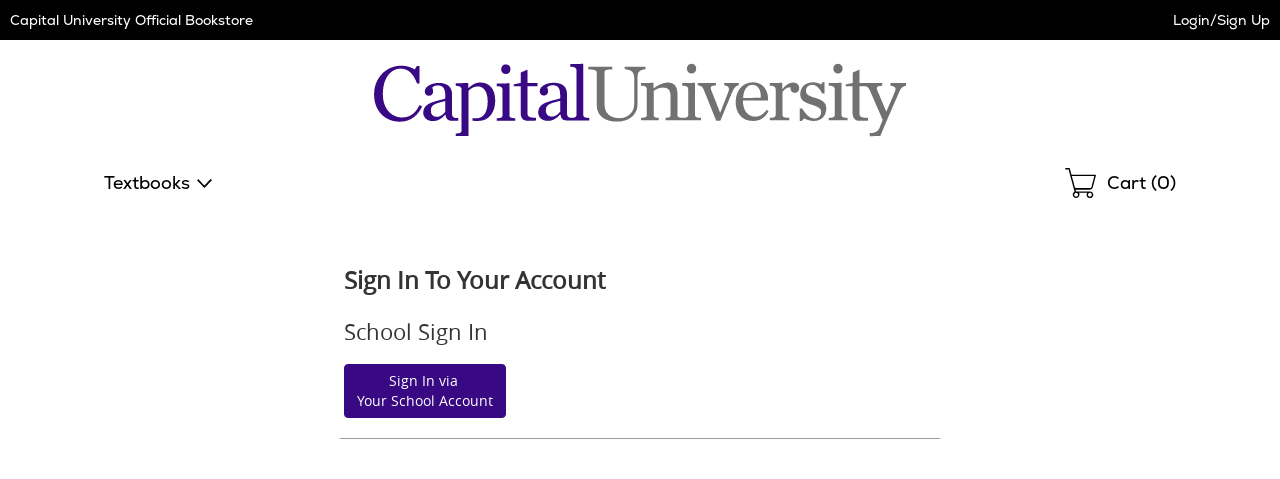

--- FILE ---
content_type: image/svg+xml
request_url: https://simages.ecampus.com/images/FAST/media/6609/Capital-University-Storefront-2023_Logo-Header-202342495841.svg
body_size: 2421
content:
<?xml version="1.0" encoding="UTF-8"?><svg id="Layer_1" xmlns="http://www.w3.org/2000/svg" viewBox="0 0 550 110"><defs><style>.cls-1{fill:#380982;}.cls-2{fill:#717174;}</style></defs><path class="cls-1" d="m136.2,24.34c0-2.84,1.87-4.95,4.63-4.95s4.63,1.95,4.63,4.79-1.86,4.87-4.63,4.87-4.63-1.86-4.63-4.71m-4.54,48.86c4.7-.08,5.92-.89,5.92-2.84v-25.24c0-2.44-1.13-3.9-5.84-3.98v-2.52l12.66-.32v32.06c0,1.95,1.14,2.76,5.92,2.84v2.52h-18.66v-2.52Z"/><path class="cls-1" d="m9.07,49.34c0-16.32,12.02-28.67,27.36-28.67,5.6,0,10.23,1.94,13.23,3.74l2.28-3.49h2.52v17.53h-2.43c-3.41-9.17-8.45-14.85-16.4-14.85-9.34,0-17.79,8.84-17.79,25.41s10.15,23.47,19.24,23.47,14.21-5.6,17.38-12.42l2.68,1.29c-3.33,7.56-10.31,15.35-22.16,15.35-15.26,0-25.9-10.88-25.9-27.36"/><path class="cls-1" d="m80.24,66.77v-10.63c-11.69,2.53-14.37,4.22-14.37,9.58,0,3.41,1.86,6.09,6.09,6.09,3.25,0,6.5-2.52,8.29-5.04m-22.01.82c0-3.24,1.55-6.58,4.95-8.44,6.18-3.42,15.84-4.71,17.06-5.69v-2.35c0-8.12-2.28-10.64-7.56-10.64-2.59,0-4.14.74-5.52,2.12.65,1.38.98,2.68.98,3.81,0,2.44-1.54,4.39-4.3,4.39-2.6,0-4.05-2.03-4.05-4.39,0-4.71,6.25-8.44,14.04-8.44,8.44,0,13.23,3.81,13.23,11.6v18.43c0,3.98.76,5.12,6.12,5.12v2.67c-2.99.07-3.93.09-6.58,0-4.3-.15-5.85-2.73-6.04-6.08h-.32c-3.25,3.65-7.4,6.4-12.19,6.4-6.82,0-9.82-4.14-9.82-8.52"/><path class="cls-1" d="m195.21,66.55c-1.78,2.52-5.03,5.03-8.28,5.03-4.22,0-6.09-2.67-6.09-6.08,0-5.36,2.68-7.06,14.37-9.58v10.63Zm23.14,3.49V18.81l-13.08.33v2.51c4.71.09,6.25,1.54,6.25,3.98v44.42c0,1.75-1.39,2.8-4.94,2.8s-4.55-1.55-4.55-5.06v-18.43c0-7.79-4.79-11.61-13.24-11.61-7.79,0-14.04,3.73-14.04,8.44,0,2.35,1.46,4.39,4.06,4.39,2.76,0,4.31-1.95,4.31-4.39,0-1.14-.33-2.43-.98-3.81,1.38-1.38,2.92-2.12,5.51-2.12,5.28,0,7.55,2.52,7.55,10.64v2.35c-1.22.97-10.88,2.27-17.05,5.68-3.41,1.86-4.95,5.2-4.95,8.44,0,4.39,3.01,8.52,9.83,8.52,4.79,0,8.93-2.75,12.17-6.4h.33c.41,3.14,1.36,5.92,5.83,5.92h22.91v-2.51c-4.79-.09-5.92-.89-5.92-2.85"/><path class="cls-1" d="m115.45,37.48c-5.03,0-8.45,2.45-12.18,5.68v-5.19l-12.58.32v2.53c4.71.07,5.92,1.54,5.92,3.97v40.59c0,2.18-1.57,3.07-5.92,3.07v2.56h12.74v-45.14c2.11-2.11,5.03-4.46,9.42-4.46,6.01,0,9.83,5.76,9.83,14.69,0,13.92-6.25,17.22-11.61,17.22-.51,0-3.03,0-3.62,0l-.02,2.52c2.31.07,5.39.05,6.33.05,10.47,0,16.46-9.06,16.46-20.17s-5.2-18.2-14.78-18.2"/><path class="cls-1" d="m172.62,41.17v-3.11h-10.16v-13.47l-6.66,2.92v10.4l-7.06,1.46v1.81h6.9l.03,26.95c0,4.32,2.03,7.46,6.33,7.61,2.65.09,5.35.06,9.07-.18v-2.83c-7.11,0-8.62-.98-8.62-4.95v-8.06h0v-18.54h10.16Z"/><path class="cls-2" d="m231.8,60.78V27.85c0-2.53-1.63-3.26-8.47-3.5v-2.61h24.04v2.61c-7.25.25-7.82.82-7.82,3.5v31.62c0,9.54,6.44,13.69,15.15,13.69,4.4,0,7.82-1.55,10.35-4.07,2.93-2.93,4.16-5.46,4.16-11.57v-22.98c0-7.42-1.71-9.29-9.45-10.43v-2.37h20.7v2.37c-7.25,1.3-7.99,3.01-7.99,10.43v25.42c0,8.55-7.34,16.7-20.29,16.7s-20.37-6.44-20.37-15.89"/><path class="cls-2" d="m339.03,45.45c-1.39-3.5-2.53-4.73-6.27-5.14v-2.36h18.25v2.36c-3.91.25-5.38,1.14-5.38,2.61,0,.41.08.82.33,1.55l9.05,22.98h.33l7.58-19.48c.65-1.71,1.06-3.01,1.06-4.07,0-1.87-1.22-3.1-4.81-3.67v-2.28h14.61v2.28c-2.53.33-4.73,2.37-6.36,6.36l-12.14,29.26h-4.01l-12.22-30.4Z"/><path class="cls-2" d="m378.06,53.11l17.52-.41c.81-6.93-2.2-12.87-8.07-12.87-4.97,0-8.8,3.83-9.45,13.28m-7.42,3.91c0-11.17,6.85-19.72,17.44-19.72s15.57,9.29,14.91,18.25h-25.02v.65c0,8.96,4.48,15.48,12.47,15.48,4.56,0,8.23-2.94,11.49-6.93l1.63,1.55c-3.01,5.05-7.25,9.7-15.48,9.7-11.41,0-17.44-8.23-17.44-18.99"/><path class="cls-2" d="m404.7,72.83c4.73-.08,5.95-.9,5.95-2.85v-25.34c0-2.45-1.22-3.91-5.95-3.99v-2.53l12.63-.33v6.36c2.86-3.59,6.6-6.6,10.84-6.6s6.03,2.85,6.03,5.62c0,2.61-1.71,4.65-4.23,4.65s-4.48-1.47-4.48-4.24c0-.41.08-.9.16-1.39-3.67-.16-6.52,2.37-8.15,4.73v23.06c0,1.95,1.47,2.77,6.84,2.85v2.53h-19.64v-2.53Z"/><path class="cls-2" d="m434.85,63.54h2.37c3.67,6.03,7.49,9.94,12.22,9.94,4.4,0,6.68-3.02,6.68-6.19,0-3.83-2.28-5.38-9.7-7.66-8.23-2.45-11.16-5.3-11.16-10.43,0-7.09,5.05-11.9,13.12-11.9,2.61,0,5.95.98,7.74,2.12l1.47-2.12h1.87v11.08h-2.36c-2.61-5.05-5.71-8.55-9.7-8.55s-6.52,2.53-6.52,6.11c0,3.34,2.77,5.05,9.29,6.93,7.74,2.2,11.08,5.05,11.08,10.59,0,6.85-4.32,12.55-12.63,12.55-3.01,0-7.25-1.3-9.45-2.61l-2.44,2.61h-1.87v-12.47Z"/><path class="cls-2" d="m468.34,23.78c0-2.85,1.87-4.97,4.65-4.97s4.64,1.95,4.64,4.81-1.87,4.89-4.64,4.89-4.65-1.88-4.65-4.73m-4.56,49.05c4.73-.08,5.95-.9,5.95-2.85v-25.34c0-2.45-1.14-3.91-5.87-3.99v-2.53l12.71-.33v32.19c0,1.95,1.14,2.77,5.95,2.85v2.53h-18.74v-2.53Z"/><path class="cls-2" d="m330.06,69.98v-32.19l-12.71.33v2.53c4.73.08,5.87,1.55,5.87,3.99v25.34c0,1.87-1.22,2.84-5.38,2.84s-5.37-.96-5.37-2.84v-21.11c0-7.33-3.58-11.33-9.21-11.33s-10.43,2.86-14.75,5.87v-5.62l-12.63.33v2.53c4.73.08,5.95,1.55,5.95,3.99v25.34c0,1.95-1.22,2.77-5.95,2.85v2.53h17.93v-2.53c-4.07-.08-5.14-.9-5.14-2.85v-24.04c2.28-1.71,5.54-3.34,9.21-3.34,4.89,0,7.74,1.96,7.74,9.21v18.17c0,1.95-1.06,2.77-5.22,2.85v2.53h35.61v-2.53c-4.81-.08-5.95-.9-5.95-2.85"/><path class="cls-2" d="m321.9,23.78c0-2.85,1.87-4.97,4.65-4.97s4.65,1.96,4.65,4.81-1.87,4.89-4.65,4.89-4.65-1.87-4.65-4.73"/><path class="cls-2" d="m525.55,38.1v2.69c5.27.6,5.89,2.27,3.85,7.16l-8.08,18.78-9.25-21.92c-1.06-2.44.07-3.98,5.22-4v-2.7h-22.83s0-13.51,0-13.51l-6.68,2.93v10.43l-7.09,1.47v1.9h6.93l-.02,26.87c0,4.32,2.08,7.46,6.38,7.61,2.65.09,5.35.06,9.07-.18v-2.83c-7.11,0-8.62-.98-8.62-4.96l.03-26.67h4.91c2.79.2,4.03,1,5.49,4.29l12.84,29.42-3.07,7.74c-1.43,3.84-4.86,5.34-8.59,5.38h-1.25v3.19l10.48-.18,6.72-15.95,12.43-28.58c1.71-4.16,3.98-5.36,6.5-5.69v-2.69h-15.38Z"/></svg>

--- FILE ---
content_type: application/javascript
request_url: https://capital.ecampus.com/emqchDSr36IjFMrLG-fm8Mb_W0c/3ScuhNpcm9pXmDak/W3JTOn5fDQs/IANuOHEL/E3sB
body_size: 177613
content:
(function(){if(typeof Array.prototype.entries!=='function'){Object.defineProperty(Array.prototype,'entries',{value:function(){var index=0;const array=this;return {next:function(){if(index<array.length){return {value:[index,array[index++]],done:false};}else{return {done:true};}},[Symbol.iterator]:function(){return this;}};},writable:true,configurable:true});}}());(function(){gp();xNE();OWE();var CU=function(){return ZZ.apply(this,[XQ,arguments]);};var TO=function(cO){if(cO===undefined||cO==null){return 0;}var bR=cO["toLowerCase"]()["replace"](/[^0-9]+/gi,'');return bR["length"];};var ER=function(WZ,zJ){return WZ instanceof zJ;};var JT=function(Z1){var YJ='';for(var sd=0;sd<Z1["length"];sd++){YJ+=Z1[sd]["toString"](16)["length"]===2?Z1[sd]["toString"](16):"0"["concat"](Z1[sd]["toString"](16));}return YJ;};var Ej=function(BO){return void BO;};var PJ=function(q0){return +q0;};var GO=function(cJ){return YV["Math"]["floor"](YV["Math"]["random"]()*cJ["length"]);};var jN=function GN(IJ,vR){'use strict';var GW=GN;switch(IJ){case FI:{var XW=vR[vI];var JN;Bk.push(JZ);return JN=XW&&IZ(VJ()[XU(wd)](pJ,S0,d1,f9),typeof YV[lM(typeof bZ()[RM(vW)],'undefined')?bZ()[RM(wZ)](Lb,LJ):bZ()[RM(FU)](JW,pk)])&&Db(XW[lM(typeof p0()[fT(xR)],qZ([],[][[]]))?p0()[fT(S0)](N9,kR,rT,Sb):p0()[fT(lU)].apply(null,[Z4,RS,SJ,Pk])],YV[bZ()[RM(wZ)].call(null,Lb,LJ)])&&lM(XW,YV[lM(typeof bZ()[RM(Ob)],'undefined')?bZ()[RM(wZ)].apply(null,[Lb,LJ]):bZ()[RM(FU)].apply(null,[KO,M9])][fk()[hd(fO)](I4,k1,z9,VM)])?p0()[fT(xT)](SO,Pj,S0,hb):typeof XW,Bk.pop(),JN;}break;case Ip:{Bk.push(PW);this[fk()[hd(n1)](UO(UO({})),XR,SN,BN)]=UO(wd);var sj=this[Rj()[UZ(f9)](DJ,BJ,F1,wM,pU)][wd][bj()[xd(rT)](L9,V0,Xk,pU,M9)];if(Db(Db(typeof p0()[fT(d4)],qZ([],[][[]]))?p0()[fT(lU)](g0,Xd,UO(wd),Kk):p0()[fT(tk)](Nk,U9,x1,n9),sj[Xv()[Vv(lU)].apply(null,[wM,tk,x1,Mr])]))throw sj[p0()[fT(N9)](w2,NB,Ir,dK)];var z6;return z6=this[bZ()[RM(zA)].apply(null,[Q7,p7])],Bk.pop(),z6;}break;case Zz:{var Nq=vR[vI];return typeof Nq;}break;case kx:{var SX=vR[vI];var Gq=vR[mV];var zq=vR[cs];Bk.push(Kq);try{var ww=Bk.length;var IB=UO(mV);var N6;return N6=l7(Ip,[Xv()[Vv(lU)](WN,Nl,x1,Mr),Db(typeof fk()[hd(z9)],'undefined')?fk()[hd(mr)](M6,w7,Al,Qw):fk()[hd(Qw)](UO(UO([])),NU,N7,n2),p0()[fT(N9)](UO(FU),NB,BX,hO),SX.call(Gq,zq)]),Bk.pop(),N6;}catch(Iq){Bk.splice(zD(ww,FU),Infinity,Kq);var RB;return RB=l7(Ip,[Xv()[Vv(lU)](WN,D6,x1,Mr),lM(typeof p0()[fT(MX)],qZ('',[][[]]))?p0()[fT(tk)](Mr,U9,vW,Hb):p0()[fT(lU)](UO(UO(wd)),tf,Nk,pq),lM(typeof p0()[fT(pU)],qZ('',[][[]]))?p0()[fT(N9)](LB,NB,FA,hO):p0()[fT(lU)](P7,M2,UO({}),mD),Iq]),Bk.pop(),RB;}Bk.pop();}break;case XI:{var k7=vR[vI];var Kh;Bk.push(L6);return Kh=l7(Ip,[p0()[fT(S7)](UO(UO({})),MX,cl,pN),k7]),Bk.pop(),Kh;}break;case B5:{return this;}break;case kg:{var Gh=vR[vI];return typeof Gh;}break;case zE:{var Wr;Bk.push(Hv);return Wr=bZ()[RM(SJ)].call(null,dK,KD),Bk.pop(),Wr;}break;case cs:{var Uq=vR[vI];var ED=vR[mV];var Kv=vR[cs];Bk.push(JY);Uq[ED]=Kv[bZ()[RM(IX)](AJ,MX)];Bk.pop();}break;case XQ:{var mA=vR[vI];Bk.push(FX);var Aw=YV[p0()[fT(SO)].apply(null,[UO(UO(wd)),Bh,M6,IN])](mA);var QG=[];for(var YA in Aw)QG[p0()[fT(fO)](LB,U2,SD,Wq)](YA);QG[bZ()[RM(w2)](pj,rq)]();var rS;return rS=function NX(){Bk.push(nf);for(;QG[bZ()[RM(wd)].apply(null,[Hf,k6])];){var sw=QG[bZ()[RM(n7)](bY,EA)]();if(ll(sw,Aw)){var lh;return NX[bZ()[RM(IX)](Y6,MX)]=sw,NX[fk()[hd(n1)](pK,Th,SN,GP)]=UO(Ih[wZ]),Bk.pop(),lh=NX,lh;}}NX[fk()[hd(n1)].call(null,Mr,Th,SN,AK)]=UO(Ih[x1]);var nX;return Bk.pop(),nX=NX,nX;},Bk.pop(),rS;}break;case lm:{var CB=vR[vI];return typeof CB;}break;case sx:{var ql=vR[vI];var xh;Bk.push(pJ);return xh=ql&&IZ(lM(typeof VJ()[XU(wZ)],qZ([],[][[]]))?VJ()[XU(wd)].call(null,Nw,Xk,d1,f9):VJ()[XU(Ol)].apply(null,[Sw,HX,Aq,UD]),typeof YV[bZ()[RM(wZ)](XM,LJ)])&&Db(ql[lM(typeof p0()[fT(SO)],'undefined')?p0()[fT(S0)].apply(null,[pU,kR,z9,LT]):p0()[fT(lU)].apply(null,[FU,MG,vW,jq])],YV[Db(typeof bZ()[RM(Er)],'undefined')?bZ()[RM(FU)](k1,Bv):bZ()[RM(wZ)].apply(null,[XM,LJ])])&&lM(ql,YV[bZ()[RM(wZ)](XM,LJ)][fk()[hd(fO)](SO,Ff,z9,SD)])?p0()[fT(xT)].apply(null,[CK,Pj,EP,P2]):typeof ql,Bk.pop(),xh;}break;case ks:{return this;}break;case mV:{return this;}break;case L3:{var bw=vR[vI];var wv=vR[mV];var ZP=vR[cs];return bw[wv]=ZP;}break;case Lx:{var GK=vR[vI];Bk.push(fA);var UK;return UK=GK&&IZ(VJ()[XU(wd)].call(null,Zl,PP,d1,f9),typeof YV[bZ()[RM(wZ)].apply(null,[X0,LJ])])&&Db(GK[p0()[fT(S0)](M9,kR,Mr,q1)],YV[lM(typeof bZ()[RM(PP)],qZ('',[][[]]))?bZ()[RM(wZ)].call(null,X0,LJ):bZ()[RM(FU)](x2,hl)])&&lM(GK,YV[bZ()[RM(wZ)].call(null,X0,LJ)][fk()[hd(fO)].call(null,zG,P0,z9,wd)])?p0()[fT(xT)](AY,Pj,IX,Vj):typeof GK,Bk.pop(),UK;}break;case W5:{var rK=vR[vI];Bk.push(RK);var H6;return H6=rK&&IZ(VJ()[XU(wd)](HY,Bh,d1,f9),typeof YV[lM(typeof bZ()[RM(xl)],'undefined')?bZ()[RM(wZ)].call(null,Hk,LJ):bZ()[RM(FU)](AB,UP)])&&Db(rK[p0()[fT(S0)].call(null,UO(wd),kR,vY,tR)],YV[lM(typeof bZ()[RM(wZ)],qZ('',[][[]]))?bZ()[RM(wZ)](Hk,LJ):bZ()[RM(FU)](mK,dK)])&&lM(rK,YV[bZ()[RM(wZ)].apply(null,[Hk,LJ])][fk()[hd(fO)].call(null,S0,Zr,z9,CK)])?Db(typeof p0()[fT(vK)],qZ([],[][[]]))?p0()[fT(lU)](UO([]),jK,xq,MG):p0()[fT(xT)](PP,Pj,Vr,hv):typeof rK,Bk.pop(),H6;}break;case Dz:{var CA=vR[vI];return typeof CA;}break;}};var JA=function(KB){var BA=0;for(var l6=0;l6<KB["length"];l6++){BA=BA+KB["charCodeAt"](l6);}return BA;};var EY=function(){return ZZ.apply(this,[mH,arguments]);};var WD=function(){HD=["\x6c\x65\x6e\x67\x74\x68","\x41\x72\x72\x61\x79","\x63\x6f\x6e\x73\x74\x72\x75\x63\x74\x6f\x72","\x6e\x75\x6d\x62\x65\x72"];};var vP=function(){return YV["Math"]["floor"](YV["Math"]["random"]()*100000+10000);};var Tq=function(){return LX.apply(this,[Fz,arguments]);};var r7=function(){return ["\x6c\x65\x6e\x67\x74\x68","\x41\x72\x72\x61\x79","\x63\x6f\x6e\x73\x74\x72\x75\x63\x74\x6f\x72","\x6e\x75\x6d\x62\x65\x72"];};var th=function(){if(YV["Date"]["now"]&&typeof YV["Date"]["now"]()==='number'){return YV["Date"]["now"]();}else{return +new (YV["Date"])();}};var wf=function(Pf){var Uw=['text','search','url','email','tel','number'];Pf=Pf["toLowerCase"]();if(Uw["indexOf"](Pf)!==-1)return 0;else if(Pf==='password')return 1;else return 2;};var d7=function(v7){if(YV["document"]["cookie"]){try{var nr=YV["document"]["cookie"]["split"]('; ');var YX=null;var tK=null;for(var pv=0;pv<nr["length"];pv++){var fw=nr[pv];if(fw["indexOf"](""["concat"](v7,"="))===0){var dA=fw["substring"](""["concat"](v7,"=")["length"]);if(dA["indexOf"]('~')!==-1||YV["decodeURIComponent"](dA)["indexOf"]('~')!==-1){YX=dA;}}else if(fw["startsWith"](""["concat"](v7,"_"))){var Nr=fw["indexOf"]('=');if(Nr!==-1){var Bf=fw["substring"](Nr+1);if(Bf["indexOf"]('~')!==-1||YV["decodeURIComponent"](Bf)["indexOf"]('~')!==-1){tK=Bf;}}}}if(tK!==null){return tK;}if(YX!==null){return YX;}}catch(HP){return false;}}return false;};var l7=function wl(GX,Yl){var SG=wl;for(GX;GX!=lV;GX){switch(GX){case UI:{LX.call(this,bs,[sB()]);V7=pA(ks,[]);cP=pA(Jg,[]);pA(FQ,[QD()]);pA(Xx,[]);dl=LX(kx,[]);LX(Y5,[QD()]);GX+=rt;R7=LX(rs,[]);}break;case zm:{var hq={};GX=Qm;Bk.push(qq);CP[Db(typeof lX()[Xq(fO)],qZ([],[][[]]))?lX()[Xq(fO)].apply(null,[Tl,rG,dv,kl,Xd,gw]):lX()[Xq(wd)].apply(null,[vW,fB,FU,hA,S0,n2])]=qD;CP[lM(typeof CD()[UY(fO)],qZ(fk()[hd(wd)](MX,Mw,UB,n2),[][[]]))?CD()[UY(wd)](SJ,Jv,FU,Sv,HX,gf):CD()[UY(rG)](bh,Kq,U6,Yh,d4,L9)]=hq;}break;case G3:{TB=LX(sx,[]);ZZ(XQ,[QD()]);LX(Jg,[]);GX=L5;LX(W5,[]);}break;case nV:{GX=Wt;TG=function(){return pA.apply(this,[nI,arguments]);};pA(VQ,[]);I7();gA();}break;case qm:{Bk.pop();GX+=hp;}break;case Pm:{GX=lV;Bk.pop();}break;case L5:{LX(J5,[QD()]);LX(mQ,[]);LX(ks,[]);ZZ(rm,[QD()]);nY=LX(Zz,[]);GX-=P3;}break;case rg:{ZZ.call(this,zE,[sB()]);Yv();ZZ.call(this,cx,[sB()]);DP();GX=UI;}break;case V5:{LX(Px,[]);ZZ(mH,[QD()]);(function(QA,pB){return LX.apply(this,[Gx,arguments]);}(['7EA0','F','E$','Eq','0q','$','D','E','40','ED','EDDDD','ED0F','E7','0DE$','AAAAAA','4','0','Er7E','0F','7F0','EDDD','q$'],d4));Ih=ZZ(Y5,[['FDALrDDDDDD','F','0LLrDDDDDD','7','D','4A','$LL4LrDDDDDD','$LqA4','F0AFA$q0ALrDDDDDD','F070$$4','7477$DqrDDDDDD','7777777','4','0E00DAD','ED0F','0DF7','4$DD','FDA$','E$47F','40q$7','E','L','$','A','E0','Eq','EA','0$','07','40','0','q','0L','0D','E0$','Fq','ED','EA0','F0AFA$q0A$','4DDD','EDDE','FAAA','0AAA','AAA','7$0','AA','0DDD','E7','0E','EDD','Er7E','Er$q','ErF4','A70','7F0','EE','EDDD','4$DDDDD','0DE','Erq4','0rEE','0E$DDDDD'],UO({})]);GX-=f8;tm=function sUyqFwbjYZ(){function EU(){this["Ug"]=(this["Ug"]&0xffff)*0x85ebca6b+(((this["Ug"]>>>16)*0x85ebca6b&0xffff)<<16)&0xffffffff;this.YV=I5;}ld();nc();D6();function pw(b5,gU){return b5>>>gU;}function xM(ws,Y5){return ws<<Y5;}function t(){return ZU(O(),994342);}function CU(x5,K8){return x5==K8;}function XQ(){return W5.apply(this,[bU,arguments]);}function ER(){return Qs.apply(this,[rT,arguments]);}function I5(){this["Ug"]^=this["Ug"]>>>13;this.YV=Hd;}function mU(){this["Ug"]^=this["Ug"]>>>16;this.YV=EU;}function F5(UT,EV){return UT<EV;}function r8(Xs,KM){return Xs<=KM;}function Yw(){return dc(`${lx()[L6(PR)]}`,zs(),EQ()-zs());}function jg(a,b,c){return a.indexOf(b,c);}function Lc(){this["Ug"]^=this["Ug"]>>>16;this.YV=md;}function BV(C5,Bq){return C5>Bq;}var U7;function MU(){return mT.apply(this,[b8,arguments]);}var N5;function Nc(LR,WT){return LR%WT;}function O8(){kd=["\x61\x70\x70\x6c\x79","\x66\x72\x6f\x6d\x43\x68\x61\x72\x43\x6f\x64\x65","\x53\x74\x72\x69\x6e\x67","\x63\x68\x61\x72\x43\x6f\x64\x65\x41\x74"];}function vQ(){return Qs.apply(this,[wU,arguments]);}function s(mc,dR){return mc|dR;}var bd;function ST(Y6,Bg){return Y6&Bg;}function X8(){return tq.apply(this,[FT,arguments]);}function A6(nU,Kq){var PU=A6;switch(nU){case TV:{var B6=Kq[bU];B6[B6[js](Kd)]=function(){this[g5](N5.l,this[YQ]());};A6(Zd,[B6]);}break;case U8:{var RT=Kq[bU];RT[RT[js](qw)]=function(){this[g6].push(this[YQ]());};A6(Mq,[RT]);}break;case gQ:{var f6=Kq[bU];f6[f6[js](UU)]=function(){var LM=this[l7]();var T6=f6[YQ]();if(this[xU](LM)){this[g5](N5.l,T6);}};A6(TV,[f6]);}break;case Ag:{var VT=Kq[bU];VT[VT[js](VU)]=function(){kU.call(this[C6]);};A6(td,[VT]);}break;case P6:{var jx=Kq[bU];jx[jx[js](gT)]=function(){var Sd=this[l7]();var mw=this[l7]();var xx=this[l7]();var Vx=this[xU]();var ms=[];for(var Vs=cU;F5(Vs,xx);++Vs){switch(this[g6].pop()){case cU:ms.push(this[xU]());break;case PR:var x=this[xU]();for(var K of x.reverse()){ms.push(K);}break;default:throw new Error(T5()[Wq(Kd)].apply(null,[H6(KU),I8]));}}var l6=Vx.apply(this[tR].y,ms.reverse());Sd&&this[g6].push(this[xd](l6));};A6(Ec,[jx]);}break;case Mq:{var xc=Kq[bU];xc[xc[js](b6)]=function(){this[g6].push(this[fg]());};qd(Zd,[xc]);}break;case Ec:{var A8=Kq[bU];A8[A8[js](UQ)]=function(){this[g6].push(this[xd](undefined));};A6(U8,[A8]);}break;case Zd:{var K5=Kq[bU];K5[K5[js](tR)]=function(){this[g6].push(this[KR](this[px]()));};A6(Ag,[K5]);}break;case fq:{var c8=Kq[bU];c8[c8[js](Yd)]=function(){this[g6].push(this[l7]());};A6(P6,[c8]);}break;case td:{var Bw=Kq[bU];Bw[Bw[js](Ex)]=function(){var Jg=this[l7]();var GR=this[g6].pop();var hs=this[g6].pop();var F6=this[g6].pop();var YR=this[A5][N5.l];this[g5](N5.l,GR);try{this[k6]();}catch(R6){this[g6].push(this[xd](R6));this[g5](N5.l,hs);this[k6]();}finally{this[g5](N5.l,F6);this[k6]();this[g5](N5.l,YR);}};A6(fq,[Bw]);}break;}}function v5(){return A6.apply(this,[Ag,arguments]);}function BQ(){return A6.apply(this,[Zd,arguments]);}function mT(f8,mx){var hT=mT;switch(f8){case n6:{var J5=mx[bU];J5[fg]=function(){var ZM=lx()[L6(Kd)].apply(null,[Kd,G6,Uw]);for(let dQ=cU;F5(dQ,TR);++dQ){ZM+=this[l7]().toString(I8).padStart(TR,T5()[Wq(PR)].call(null,H6(As),UU));}var v=parseInt(ZM.slice(PR,cQ),I8);var Es=ZM.slice(cQ);if(CU(v,cU)){if(CU(Es.indexOf(lx()[L6(ds)](cU,H6(Ed),q6)),H6(PR))){return cU;}else{v-=hV[ds];Es=Aq(T5()[Wq(PR)].call(null,H6(As),UU),Es);}}else{v-=hV[Kd];Es=Aq(lx()[L6(ds)](cU,H6(Ed),fM),Es);}var F=cU;var r=PR;for(let R8 of Es){F+=mV(r,parseInt(R8));r/=I8;}return mV(F,Math.pow(I8,v));};Qs(nM,[J5]);}break;case Zd:{var NM=mx[bU];NM[cU]=function(zd,ns){var Q8=atob(zd);var CV=cU;var Aw=[];var cs=cU;for(var O5=cU;F5(O5,Q8.length);O5++){Aw[cs]=Q8.charCodeAt(O5);CV=DU(CV,Aw[cs++]);}Qs(wU,[this,Nc(Aq(CV,ns),IR)]);return Aw;};mT(n6,[NM]);}break;case wU:{var KT=mx[bU];KT[l7]=function(){return this[gT][this[A5][N5.l]++];};mT(Zd,[KT]);}break;case b8:{var gq=mx[bU];gq[xU]=function(h6){return this[JT](h6?this[g6][SM(this[g6][lx()[L6(PR)].apply(null,[ds,H6(kx),px])],PR)]:this[g6].pop());};mT(wU,[gq]);}break;case zR:{var Mg=mx[bU];Mg[JT]=function(FU){return CU(typeof FU,lx()[L6(UU)](PR,Lq,d5))?FU.y:FU;};mT(b8,[Mg]);}break;case Eg:{var qc=mx[bU];qc[KR]=function(RQ){return Yg.call(this[C6],RQ,this);};mT(zR,[qc]);}break;case Ds:{var vq=mx[bU];vq[nQ]=function(Y,x8,J8){if(CU(typeof Y,lx()[L6(UU)](PR,Lq,Hs))){J8?this[g6].push(Y.y=x8):Y.y=x8;}else{Tq.call(this[C6],Y,x8);}};mT(Eg,[vq]);}break;case T:{var Gx=mx[bU];Gx[g5]=function(g8,Us){this[A5][g8]=Us;};Gx[Pw]=function(ls){return this[A5][ls];};mT(Ds,[Gx]);}break;}}function Bs(X7){this[g6]=Object.assign(this[g6],X7);}function qx(){return A6.apply(this,[td,arguments]);}function lx(){var OT={};lx=function(){return OT;};return OT;}var Gg;function T5(){var Kg={};T5=function(){return Kg;};return Kg;}var Ws;function Y8(){return tq.apply(this,[Zd,arguments]);}function xw(){return Tw.apply(this,[MR,arguments]);}function U5(){return A6.apply(this,[U8,arguments]);}function bc(){this["V6"]=(this["Ug"]&0xffff)*5+(((this["Ug"]>>>16)*5&0xffff)<<16)&0xffffffff;this.YV=W7;}function sg(){this["dU"]++;this.YV=Fw;}function AR(){return A6.apply(this,[Mq,arguments]);}function DU(vs,Hg){return vs^Hg;}function LT(Ps){return hg()[Ps];}function ZU(v7,mg){var hM={v7:v7,Ug:mg,bg:0,dU:0,YV:tV};while(!hM.YV());return hM["Ug"]>>>0;}function MQ(f){return !f;}function bV(kw,gx){return kw/gx;}function s7(){return W5.apply(this,[Fc,arguments]);}var m7;function n8(){return tq.apply(this,[cc,arguments]);}function Id(){Lw=["9 ZH>\x07","Xo$\x00"," ;QI={[%\t-WO%u\fFV/","xRv-)&BfzO","","|","\x00[C,5]W\x3fH>QNk4\vD/5_E(E TX","\r","jZ`J9Z(=X|^}\x400;#"];}function wq(X6,tx){return X6!==tx;}var Yg;function Qx(){return A6.apply(this,[fq,arguments]);}function L6(xg){return hg()[xg];}function Wq(Cw){return hg()[Cw];}function O6(){return tq.apply(this,[bU,arguments]);}return qd.call(this,Xw);function w6(){return tq.apply(this,[Mq,arguments]);}function DT(){this["cq"]=(this["cq"]&0xffff)*0x1b873593+(((this["cq"]>>>16)*0x1b873593&0xffff)<<16)&0xffffffff;this.YV=nx;}function H6(zc){return -zc;}function mV(b,ps){return b*ps;}function md(){return this;}function qd(xs,q){var Ww=qd;switch(xs){case Xw:{Xq=function(R5){this[g6]=[R5[tR].y];};Tq=function(TM,lT){return qd.apply(this,[cc,arguments]);};Yg=function(x7,Wd){return qd.apply(this,[FT,arguments]);};kU=function(){this[g6][this[g6].length]={};};LQ=function(){this[g6].pop();};U7=function(){return [...this[g6]];};Gg=function(){return C.apply(this,[f7,arguments]);};h5=function(MM){return qd.apply(this,[Ix,arguments]);};dT=function(){this[g6]=[];};F7=function(fw,Jc){return C.apply(this,[cx,arguments]);};Zs=function(dx,IU,K6){return C.apply(this,[gd,arguments]);};H8=function(){return C.apply(this,[Ds,arguments]);};Fd=function(){return W5.apply(this,[zV,arguments]);};ZT=function(JR,kV,bs){return qd.apply(this,[Ec,arguments]);};W5(Mq,[]);O8();Id();W5.call(this,Fc,[hg()]);Ws=kM();W5.call(this,ss,[hg()]);bd=Bc();W5.call(this,bU,[hg()]);hV=W5(Zd,[['OlF','O','Fll','FHOOPHHHHHH','FHOlPHHHHHH'],MQ({})]);N5={l:hV[cU],H:hV[PR],V:hV[I8]};;m7=class m7 {constructor(){this[A5]=[];this[gT]=[];this[g6]=[];this[Zx]=cU;mT(T,[this]);this[T5()[Wq(Cs)](OM,Kd)]=ZT;}};return m7;}break;case cc:{var TM=q[bU];var lT=q[IV];return this[g6][SM(this[g6].length,PR)][TM]=lT;}break;case FT:{var x7=q[bU];var Wd=q[IV];for(var n7 of [...this[g6]].reverse()){if(zQ(x7,n7)){return Wd[Tx](n7,x7);}}throw T5()[Wq(ds)](H6(s6),Cs);}break;case Ix:{var MM=q[bU];if(UM(this[g6].length,cU))this[g6]=Object.assign(this[g6],MM);}break;case Ec:{var JR=q[bU];var kV=q[IV];var bs=q[gw];this[gT]=this[cU](kV,bs);this[tR]=this[xd](JR);this[C6]=new Xq(this);this[g5](N5.l,cU);try{while(F5(this[A5][N5.l],this[gT].length)){var nR=this[l7]();this[nR](this);}}catch(UV){}}break;case Pg:{var pU=q[bU];pU[pU[js](hw)]=function(){var rx=[];var I=this[l7]();while(I--){switch(this[g6].pop()){case cU:rx.push(this[xU]());break;case PR:var E7=this[xU]();for(var PM of E7){rx.push(PM);}break;}}this[g6].push(this[H5](rx));};}break;case wU:{var Px=q[bU];Px[Px[js](d7)]=function(){this[g6].push(xM(this[xU](),this[xU]()));};qd(Pg,[Px]);}break;case Cx:{var FM=q[bU];FM[FM[js](Tx)]=function(){LQ.call(this[C6]);};qd(wU,[FM]);}break;case OQ:{var MV=q[bU];MV[MV[js](dq)]=function(){this[g6].push(ww(this[xU](),this[xU]()));};qd(Cx,[MV]);}break;case Zd:{var xR=q[bU];xR[xR[js](nV)]=function(){this[g6]=[];dT.call(this[C6]);this[g5](N5.l,this[gT].length);};qd(OQ,[xR]);}break;}}function x6(){return tq.apply(this,[EM,arguments]);}function q8(){return mT.apply(this,[wU,arguments]);}var h5;function m(){var J7;J7=Yw()-t();return m=function(){return J7;},J7;}function tg(){return Tw.apply(this,[cx,arguments]);}function tV(){this["cq"]=cT(this["v7"],this["dU"]);this.YV=sT;}function XV(){return mT.apply(this,[Eg,arguments]);}function OU(){return Qs.apply(this,[rR,arguments]);}function hg(){var FV=['Sx','pc','E','lM','jM','RU','pQ'];hg=function(){return FV;};return FV;}function Z5(){this["cq"]=(this["cq"]&0xffff)*0xcc9e2d51+(((this["cq"]>>>16)*0xcc9e2d51&0xffff)<<16)&0xffffffff;this.YV=rs;}function fd(){return Qs.apply(this,[nM,arguments]);}var Xq;function nx(){this["Ug"]^=this["cq"];this.YV=jq;}function Mx(){return A6.apply(this,[P6,arguments]);}function ZV(){return mT.apply(this,[Zd,arguments]);}function GM(){return dc(`${lx()[L6(PR)]}`,EQ()+1);}function hc(){return A6.apply(this,[Ec,arguments]);}var dV;var CR;function h7(){return dc(`${lx()[L6(PR)]}`,0,lQ());}function Aq(n,Vc){return n+Vc;}function lQ(){return jg(`${lx()[L6(PR)]}`,"0x"+"\x34\x34\x61\x61\x37\x37");}function VM(){return mT.apply(this,[T,arguments]);}function O(){return h7()+GM()+typeof CR[lx()[L6(PR)].name];}var PR,I8,ds,cU,Kd,Cs,UU,E6,TR,s6,r6,fg,w7,q5,Rd,j5,KU,bq,NQ,D7,NV,kx,GT,XT,V8,Pc,Dq,tU,Ed,Dx,As,pM,c6,RM,G6,js,N6,K7,zU,pV,g6,tR,Tx,hw,l7,xU,H5,d7,C6,dq,nV,g5,gT,b6,qw,YQ,UQ,xd,Yd,Ex,A5,k6,VU,KR,px,Ic,Zx,V,N8,Uq,JT,nQ,pg,WV,d5,q7,lR,Gq,JU,Lq,Dg,Pw,qg,BU,nd,k,Z8,IR,L7,jR,lV,Uw,cQ,q6,fM,Hs,OM;0x44aa77,1076943095;function HV(){return A6.apply(this,[gQ,arguments]);}function wT(rU,kT){return rU>>kT;}var IV,Ag,WU,hx,T,bU,gd,Mq,gw,wg,rc;function jU(){return W5.apply(this,[ss,arguments]);}function Sw(){return Tw.apply(this,[Ec,arguments]);}function fQ(){return qd.apply(this,[Cx,arguments]);}var LQ;function cT(a,b){return a.charCodeAt(b);}function wd(){return qd.apply(this,[Pg,arguments]);}function P8(){return Tw.apply(this,[gw,arguments]);}function W5(Q,rd){var P7=W5;switch(Q){case zV:{Fd=function(Qd){return C.apply(this,[hx,arguments]);};Zs(E6,H6(pV),MQ(MQ(cU)));}break;case bU:{var D5=rd[bU];H8(D5[cU]);var QQ=cU;while(F5(QQ,D5.length)){SU()[D5[QQ]]=function(){var d8=D5[QQ];return function(m8,HU){var pd=F7(m8,HU);SU()[d8]=function(){return pd;};return pd;};}();++QQ;}}break;case Mq:{PR=+ ! ![];I8=PR+PR;ds=PR+I8;cU=+[];Kd=I8+ds-PR;Cs=I8*PR+Kd;UU=Kd*I8-ds;E6=I8*Kd-UU+PR+ds;TR=ds+Kd+PR;s6=Cs-PR+E6+TR*I8;r6=TR+Cs-E6+I8;fg=I8+PR+r6+UU-E6;w7=E6+r6*Kd-I8-TR;q5=I8*UU+fg+ds+w7;Rd=w7-Cs+r6*TR+PR;j5=ds*Rd*I8-fg*UU;KU=TR-fg-r6+UU*Rd;bq=Cs*ds+UU-I8-PR;NQ=Cs*w7-UU-Kd+I8;D7=w7*r6+I8*Cs*TR;NV=w7*Cs-E6+PR;kx=PR*fg+TR*w7-r6;GT=Cs*TR+UU*fg-I8;XT=PR+w7*I8+Rd;V8=w7+ds*UU*Kd;Pc=r6+fg*ds+PR;Dq=UU*Rd-TR+fg*Cs;tU=Cs+TR-E6+Kd+fg;Ed=UU+I8*TR+w7-E6;Dx=r6-ds+I8*w7-Kd;As=TR+UU*Rd+PR-w7;pM=ds*PR*w7+r6+Cs;c6=w7-r6+E6*Cs-PR;RM=TR+UU+r6*fg*Cs;G6=TR*UU+E6+fg;js=w7*I8-TR+UU+PR;N6=PR*E6+I8*ds;K7=Cs*w7+r6+Kd*PR;zU=PR*Kd*ds*r6-w7;pV=PR*UU*Rd+r6*Cs;g6=UU*E6*Kd-TR*I8;tR=UU*ds+w7*E6+TR;Tx=ds+Rd*I8-w7;hw=Cs*fg+Rd-r6+PR;l7=PR+I8*ds*Cs*UU;xU=Kd-TR+Rd+w7*PR;H5=fg-I8+ds+Cs*w7;d7=E6*I8*r6+Cs*UU;C6=r6+w7+Kd;dq=Kd+Rd+E6*UU+w7;nV=w7*PR*ds-Kd+Rd;g5=Kd*ds*r6-Cs-TR;gT=w7*E6-Kd+ds+fg;b6=Cs-ds+I8*Rd-Kd;qw=ds+UU*Kd*fg+I8;YQ=E6+Cs-r6+Rd+TR;UQ=fg+Kd+Rd*I8;xd=UU+Rd+Kd-Cs+PR;Yd=r6+PR+ds+E6*w7;Ex=TR*PR*fg*ds+r6;A5=ds*Cs*UU+Rd+TR;k6=Kd+I8*Rd+UU+Cs;VU=PR*E6*r6*Kd;KR=ds*w7+Kd*TR-UU;px=w7+fg-ds-Kd+E6;Ic=ds-I8*PR+Kd*Cs;Zx=fg+Cs*Kd-UU;V=Cs*fg-ds*TR-PR;N8=r6+UU*Kd*I8;Uq=Cs*fg-I8-UU+PR;JT=w7+r6+Kd+E6-ds;nQ=Cs-r6+fg*I8*UU;pg=I8+E6+w7+Kd+r6;WV=E6*fg-UU-Cs;d5=PR*r6*fg-Cs+UU;q7=TR*fg+r6+E6-PR;lR=I8*E6+fg*TR+UU;Gq=UU*fg*I8-E6+TR;JU=PR+Cs-Kd+Rd;Lq=w7*E6-I8+Kd+fg;Dg=Rd*I8-r6+Kd+w7;Pw=TR*fg+w7-I8;qg=fg-Kd+ds*UU+Rd;BU=Rd+Cs-Kd+fg*I8;nd=Rd-E6*PR+Kd*TR;k=Rd+w7+TR-UU-Cs;Z8=ds-PR+I8+w7*Kd;IR=Cs+w7*TR-I8*E6;L7=r6*Kd+E6-PR+fg;jR=r6+fg-ds+PR+E6;lV=PR*TR+ds+UU;Uw=PR+fg+ds+r6;cQ=fg+I8*UU-TR;q6=PR-Kd+Cs+UU*E6;fM=ds+E6*UU+fg*I8;Hs=r6+w7*I8+Cs+UU;OM=UU*r6*E6*PR+ds;}break;case Eg:{var xV=rd[bU];if(r8(xV,c7)){return CR[kd[I8]][kd[PR]](xV);}else{xV-=Z6;return CR[kd[I8]][kd[PR]][kd[cU]](null,[Aq(wT(xV,fg),TT),Aq(Nc(xV,IQ),S6)]);}}break;case ss:{var ZR=rd[bU];Fd(ZR[cU]);var dd=cU;while(F5(dd,ZR.length)){lx()[ZR[dd]]=function(){var lg=ZR[dd];return function(Fx,Gc,sR){var Qq=Zs(Fx,Gc,I8);lx()[lg]=function(){return Qq;};return Qq;};}();++dd;}}break;case SV:{var ks=rd[bU];var kR=rd[IV];var mq=Aq([],[]);var Gs=Nc(Aq(ks,m()),bq);var L5=Lw[kR];var qU=cU;if(F5(qU,L5.length)){do{var M=tQ(L5,qU);var O7=tQ(Q7.g,Gs++);mq+=W5(Eg,[ST(gs(ST(M,O7)),s(M,O7))]);qU++;}while(F5(qU,L5.length));}return mq;}break;case Pg:{var L=rd[bU];Q7=function(t5,HM){return W5.apply(this,[SV,arguments]);};return Gg(L);}break;case Fc:{var Xd=rd[bU];Gg(Xd[cU]);var Nw=cU;if(F5(Nw,Xd.length)){do{T5()[Xd[Nw]]=function(){var G7=Xd[Nw];return function(CT,bT){var DR=Q7(CT,bT);T5()[G7]=function(){return DR;};return DR;};}();++Nw;}while(F5(Nw,Xd.length));}}break;case MR:{var ZQ=rd[bU];var Cd=rd[IV];var Ig=Lw[ds];var tM=Aq([],[]);var Td=Lw[Cd];var D8=SM(Td.length,PR);if(ww(D8,cU)){do{var G=Nc(Aq(Aq(D8,ZQ),m()),Ig.length);var Od=tQ(Td,D8);var Zq=tQ(Ig,G);tM+=W5(Eg,[ST(gs(ST(Od,Zq)),s(Od,Zq))]);D8--;}while(ww(D8,cU));}return W5(Pg,[tM]);}break;case Zd:{var PQ=rd[bU];var ET=rd[IV];var l8=[];var GV=gV(rM,[]);var HQ=ET?CR[T5()[Wq(cU)].apply(null,[NV,PR])]:CR[lx()[L6(cU)].call(null,Cs,D7,MQ(MQ(cU)))];for(var Fs=cU;F5(Fs,PQ[lx()[L6(PR)].apply(null,[ds,H6(kx),GT])]);Fs=Aq(Fs,PR)){l8[lx()[L6(I8)](UU,XT,V8)](HQ(GV(PQ[Fs])));}return l8;}break;}}function W7(){this["Ug"]=(this["V6"]&0xffff)+0x6b64+(((this["V6"]>>>16)+0xe654&0xffff)<<16);this.YV=YM;}function Sc(){return Tw.apply(this,[fR,arguments]);}function EQ(){return jg(`${lx()[L6(PR)]}`,";",lQ());}function vV(){return qd.apply(this,[wU,arguments]);}function tQ(OV,ng){return OV[kd[ds]](ng);}function Bc(){return ["wl#\\*,&.v9!Jg","Z","r","U{$\x07Q/Caj4Xr;D/W","/H# "];}function LU(){return tq.apply(this,[rR,arguments]);}var dT;function qQ(M5,W8){return M5!=W8;}function zQ(hQ,vM){return hQ in vM;}function H7(){return Tw.apply(this,[jc,arguments]);}function SM(SQ,r7){return SQ-r7;}function Ld(){return qd.apply(this,[Zd,arguments]);}function gs(Vq){return ~Vq;}function GU(){return Tw.apply(this,[zR,arguments]);}function jq(){this["Ug"]=this["Ug"]<<13|this["Ug"]>>>19;this.YV=bc;}function dc(a,b,c){return a.substr(b,c);}var Tq;var zV,fq,FT,rR,Xw,nM,MR,P6,rM,Z6,b8,EM,TV,U8,XR,Cx,wU,zR,Ix,Tc,Yq,gQ,OQ,S6,Fc,n6,Ds,IQ,cx,TT,cc,Ec,Eg,f7,vw,ss,Pg,fR,SV,Zd,rT,jc,td,c7;function zs(){return lQ()+sd("\x34\x34\x61\x61\x37\x37")+3;}function M8(){return Qs.apply(this,[gd,arguments]);}function kM(){return ["F","UR","ZTU3%ElZ)\b\r`[\nSRB-GL/>D\x3fE%mZYG\x40!L[/)S-B%","(]\f\r_","","RA,$","T;QdX0-U",")!AI\'\vMgeas!","EQ>\x3f3m3eOmYrw02Ujk4Qy"];}function C(mQ,Rs){var kg=C;switch(mQ){case fq:{var GQ=Rs[bU];var J6=Aq([],[]);var Pd=SM(GQ.length,PR);while(ww(Pd,cU)){J6+=GQ[Pd];Pd--;}return J6;}break;case n6:{var Rq=Rs[bU];Q7.g=C(fq,[Rq]);while(F5(Q7.g.length,q5))Q7.g+=Q7.g;}break;case f7:{Gg=function(Mc){return C.apply(this,[n6,arguments]);};W5.call(null,MR,[H6(j5),TR]);}break;case cx:{var Qg=Rs[bU];var pR=Rs[IV];var QR=bd[cU];var Rx=Aq([],[]);var Lg=bd[pR];for(var Cq=SM(Lg.length,PR);ww(Cq,cU);Cq--){var Oq=Nc(Aq(Aq(Cq,Qg),m()),QR.length);var n5=tQ(Lg,Cq);var V5=tQ(QR,Oq);Rx+=W5(Eg,[ST(gs(ST(n5,V5)),s(n5,V5))]);}return gV(MR,[Rx]);}break;case gd:{var LV=Rs[bU];var vT=Rs[IV];var X5=Rs[gw];var Ac=Ws[TR];var DV=Aq([],[]);var hU=Ws[LV];var NR=SM(hU.length,PR);while(ww(NR,cU)){var kQ=Nc(Aq(Aq(NR,vT),m()),Ac.length);var AU=tQ(hU,NR);var wx=tQ(Ac,kQ);DV+=W5(Eg,[s(ST(gs(AU),wx),ST(gs(wx),AU))]);NR--;}return gV(Mq,[DV]);}break;case cc:{var R=Rs[bU];var JQ=Aq([],[]);var V7=SM(R.length,PR);while(ww(V7,cU)){JQ+=R[V7];V7--;}return JQ;}break;case vw:{var w=Rs[bU];F7.Vd=C(cc,[w]);while(F5(F7.Vd.length,Pc))F7.Vd+=F7.Vd;}break;case Ds:{H8=function(Iq){return C.apply(this,[vw,arguments]);};F7.call(null,H6(Dq),ds);}break;case Tc:{var Q6=Rs[bU];var VR=Aq([],[]);for(var sV=SM(Q6.length,PR);ww(sV,cU);sV--){VR+=Q6[sV];}return VR;}break;case hx:{var hd=Rs[bU];Zs.zq=C(Tc,[hd]);while(F5(Zs.zq.length,zU))Zs.zq+=Zs.zq;}break;}}function bR(){return mT.apply(this,[zR,arguments]);}function UM(Kx,z7){return Kx===z7;}var kd;function Q7(){return W5.apply(this,[MR,arguments]);}function D6(){cc=T+gw*WU,fR=wg+T*WU,rR=hx+gw*WU,f7=gd+gw*WU,Ix=Ag+Ag*WU,c7=hx+T*WU+hx*WU*WU+hx*WU*WU*WU+gd*WU*WU*WU*WU,vw=wg+Ag*WU,rT=bU+Ag*WU,nM=bU+hx*WU,XR=Mq+gw*WU,P6=Mq+hx*WU,OQ=Mq+T*WU,jc=Ag+gw*WU,n6=rc+hx*WU,Pg=bU+gw*WU,Tc=hx+T*WU,zR=wg+WU,rM=gw+gd*WU,Ds=gd+Ag*WU,S6=bU+gw*WU+T*WU*WU+gd*WU*WU*WU+hx*WU*WU*WU*WU,Z6=gd+T*WU+hx*WU*WU+hx*WU*WU*WU+gd*WU*WU*WU*WU,td=gd+WU,Cx=gw+gw*WU,TT=gd+rc*WU+gw*WU*WU+hx*WU*WU*WU+hx*WU*WU*WU*WU,fq=T+Ag*WU,SV=Ag+hx*WU,Yq=IV+Ag*WU,MR=T+T*WU,cx=gw+WU,zV=gw+T*WU,EM=hx+WU,ss=IV+gw*WU,gQ=bU+T*WU,Zd=T+hx*WU,b8=IV+WU,Xw=gd+hx*WU,IQ=Ag+gw*WU+bU*WU*WU+WU*WU*WU,FT=T+WU,Eg=bU+gd*WU,Ec=gw+Ag*WU,Fc=gd+T*WU,TV=Ag+T*WU,U8=Mq+WU,wU=rc+Ag*WU;}function R7(){return Qs.apply(this,[cc,arguments]);}var Zs;function h(){return Qs.apply(this,[EM,arguments]);}function ld(){dV=Object['\x63\x72\x65\x61\x74\x65']({});PR=1;lx()[L6(PR)]=sUyqFwbjYZ;if(typeof window!==''+[][[]]){CR=window;}else if(typeof global!==''+[][[]]){CR=global;}else{CR=this;}}function gc(){return tq.apply(this,[Eg,arguments]);}function Fw(){if(this["dU"]<sd(this["v7"]))this.YV=tV;else this.YV=bQ;}var Lw;function sd(a){return a.length;}function cR(){return mT.apply(this,[n6,arguments]);}function MT(){return Tw.apply(this,[Yq,arguments]);}function gV(A7,jT){var Hw=gV;switch(A7){case Cx:{var TQ=jT[bU];var IT=jT[IV];var f5=jT[gw];var fU=Aq([],[]);var E8=Nc(Aq(IT,m()),tU);var P=Ws[TQ];var Nd=cU;if(F5(Nd,P.length)){do{var Dd=tQ(P,Nd);var sc=tQ(Zs.zq,E8++);fU+=W5(Eg,[s(ST(gs(Dd),sc),ST(gs(sc),Dd))]);Nd++;}while(F5(Nd,P.length));}return fU;}break;case Mq:{var vd=jT[bU];Zs=function(M7,KQ,tT){return gV.apply(this,[Cx,arguments]);};return Fd(vd);}break;case hx:{var YU=jT[bU];var NT=jT[IV];var gg=Aq([],[]);var VQ=Nc(Aq(YU,m()),bq);var Os=bd[NT];var xq=cU;if(F5(xq,Os.length)){do{var A=tQ(Os,xq);var B7=tQ(F7.Vd,VQ++);gg+=W5(Eg,[ST(gs(ST(A,B7)),s(A,B7))]);xq++;}while(F5(xq,Os.length));}return gg;}break;case MR:{var Xc=jT[bU];F7=function(Wc,rQ){return gV.apply(this,[hx,arguments]);};return H8(Xc);}break;case P6:{var s5=jT[bU];var PT=jT[IV];var Hx=lx()[L6(Kd)](Kd,G6,js);for(var qV=cU;F5(qV,s5[lx()[L6(PR)].apply(null,[ds,H6(kx),N6])]);qV=Aq(qV,PR)){var Ts=s5[SU()[LT(I8)](H6(K7),Kd)](qV);var ts=PT[Ts];Hx+=ts;}return Hx;}break;case rM:{var N={'\x46':lx()[L6(ds)](cU,H6(Ed),Dx),'\x48':T5()[Wq(PR)].apply(null,[H6(As),UU]),'\x4f':T5()[Wq(I8)](pM,E6),'\x50':SU()[LT(cU)].call(null,H6(c6),I8),'\x6c':SU()[LT(PR)].call(null,H6(RM),PR)};return function(Md){return gV(P6,[Md,N]);};}break;}}function nc(){wg=[+ ! +[]]+[+[]]-+ ! +[]-+ ! +[],Mq=+ ! +[]+! +[]+! +[]+! +[]+! +[]+! +[]+! +[],WU=[+ ! +[]]+[+[]]-[],IV=+ ! +[],rc=[+ ! +[]]+[+[]]-+ ! +[],bU=+[],T=+ ! +[]+! +[]+! +[],Ag=! +[]+! +[]+! +[]+! +[],gd=+ ! +[]+! +[]+! +[]+! +[]+! +[]+! +[],gw=! +[]+! +[],hx=+ ! +[]+! +[]+! +[]+! +[]+! +[];}var F7;function wQ(){return Qs.apply(this,[IV,arguments]);}function bQ(){this["Ug"]^=this["bg"];this.YV=mU;}function B8(){return Tw.apply(this,[ss,arguments]);}function ww(cV,dM){return cV>=dM;}function Fq(){return Tw.apply(this,[n6,arguments]);}function c(){return tq.apply(this,[rM,arguments]);}function Hd(){this["Ug"]=(this["Ug"]&0xffff)*0xc2b2ae35+(((this["Ug"]>>>16)*0xc2b2ae35&0xffff)<<16)&0xffffffff;this.YV=Lc;}function NU(){return tq.apply(this,[cx,arguments]);}var hV;function Iw(){return Qs.apply(this,[XR,arguments]);}var Fd;function YM(){this["bg"]++;this.YV=sg;}function rs(){this["cq"]=this["cq"]<<15|this["cq"]>>>17;this.YV=DT;}var ZT;function tq(cd,k7){var m6=tq;switch(cd){case Zd:{var rV=k7[bU];rV[rV[js](q7)]=function(){this[g6].push(pw(this[xU](),this[xU]()));};Tw(zR,[rV]);}break;case EM:{var B5=k7[bU];B5[B5[js](lR)]=function(){this[g6].push(mV(this[xU](),this[xU]()));};tq(Zd,[B5]);}break;case cx:{var QT=k7[bU];QT[QT[js](Gq)]=function(){this[nQ](this[g6].pop(),this[xU](),this[l7]());};tq(EM,[QT]);}break;case cc:{var Oc=k7[bU];Oc[Oc[js](JU)]=function(){var Sg=this[g6].pop();var WM=this[l7]();if(qQ(typeof Sg,lx()[L6(UU)](PR,Lq,I8))){throw lx()[L6(Cs)](I8,Dg,UU);}if(BV(WM,PR)){Sg.y++;return;}this[g6].push(new Proxy(Sg,{get(Ow,fx,rw){if(WM){return ++Ow.y;}return Ow.y++;}}));};tq(cx,[Oc]);}break;case rR:{var FQ=k7[bU];FQ[FQ[js](Pw)]=function(){this[g6].push(wT(this[xU](),this[xU]()));};tq(cc,[FQ]);}break;case Eg:{var fV=k7[bU];fV[fV[js](qg)]=function(){this[g6].push(this[xU]()&&this[xU]());};tq(rR,[fV]);}break;case rM:{var Rg=k7[bU];Rg[Rg[js](BU)]=function(){var HT=this[l7]();var Js=Rg[YQ]();if(MQ(this[xU](HT))){this[g5](N5.l,Js);}};tq(Eg,[Rg]);}break;case Mq:{var bM=k7[bU];bM[bM[js](g6)]=function(){this[g6].push(F5(this[xU](),this[xU]()));};tq(rM,[bM]);}break;case FT:{var w8=k7[bU];w8[w8[js](nd)]=function(){this[g6].push(DU(this[xU](),this[xU]()));};tq(Mq,[w8]);}break;case bU:{var HR=k7[bU];HR[HR[js](xU)]=function(){this[g6].push(bV(this[xU](),this[xU]()));};tq(FT,[HR]);}break;}}function Z(){return mT.apply(this,[Ds,arguments]);}function Tw(jw,Gw){var Ax=Tw;switch(jw){case Yq:{var J=Gw[bU];J[J[js](Ic)]=function(){var JM=this[l7]();var AT=this[l7]();var F8=this[YQ]();var j8=U7.call(this[C6]);var Bx=this[tR];this[g6].push(function(...jd){var sq=J[tR];JM?J[tR]=Bx:J[tR]=J[xd](this);var k5=SM(jd.length,AT);J[Zx]=Aq(k5,PR);while(F5(k5++,cU)){jd.push(undefined);}for(let p5 of jd.reverse()){J[g6].push(J[xd](p5));}h5.call(J[C6],j8);var Ud=J[A5][N5.l];J[g5](N5.l,F8);J[g6].push(jd.length);J[k6]();var Sq=J[xU]();while(BV(--k5,cU)){J[g6].pop();}J[g5](N5.l,Ud);J[tR]=sq;return Sq;});};A6(gQ,[J]);}break;case n6:{var Is=Gw[bU];Is[Is[js](s6)]=function(){this[g6].push(zQ(this[xU](),this[xU]()));};Tw(Yq,[Is]);}break;case fR:{var rq=Gw[bU];rq[rq[js](V)]=function(){this[g6].push(this[px]());};Tw(n6,[rq]);}break;case ss:{var XU=Gw[bU];XU[XU[js](Pc)]=function(){this[g6].push(mV(H6(PR),this[xU]()));};Tw(fR,[XU]);}break;case Ec:{var d6=Gw[bU];d6[d6[js](N8)]=function(){this[g6].push(Aq(this[xU](),this[xU]()));};Tw(ss,[d6]);}break;case MR:{var Ew=Gw[bU];Ew[Ew[js](Uq)]=function(){var bx=[];var RR=this[g6].pop();var cw=SM(this[g6].length,PR);for(var t7=cU;F5(t7,RR);++t7){bx.push(this[JT](this[g6][cw--]));}this[nQ](T5()[Wq(UU)].call(null,H6(NQ),cU),bx);};Tw(Ec,[Ew]);}break;case gw:{var C7=Gw[bU];C7[C7[js](pg)]=function(){this[g6].push(wq(this[xU](),this[xU]()));};Tw(MR,[C7]);}break;case jc:{var Ad=Gw[bU];Ad[Ad[js](q5)]=function(){this[g6].push(s(this[xU](),this[xU]()));};Tw(gw,[Ad]);}break;case cx:{var j7=Gw[bU];j7[j7[js](WV)]=function(){this[g6].push(UM(this[xU](),this[xU]()));};Tw(jc,[j7]);}break;case zR:{var XM=Gw[bU];XM[XM[js](d5)]=function(){var AM=this[l7]();var r5=this[xU]();var S7=this[xU]();var p6=this[Tx](S7,r5);if(MQ(AM)){var l=this;var Mw={get(Cg){l[tR]=Cg;return S7;}};this[tR]=new Proxy(this[tR],Mw);}this[g6].push(p6);};Tw(cx,[XM]);}break;}}var H8;function Jw(){return qd.apply(this,[OQ,arguments]);}function fc(){return A6.apply(this,[TV,arguments]);}function Qs(cM,sU){var kc=Qs;switch(cM){case EM:{var QU=sU[bU];QU[QU[js](k)]=function(){this[g6].push(SM(this[xU](),this[xU]()));};tq(bU,[QU]);}break;case cc:{var Ns=sU[bU];Ns[Ns[js](Z8)]=function(){this[g6].push(Nc(this[xU](),this[xU]()));};Qs(EM,[Ns]);}break;case IV:{var Ls=sU[bU];Qs(cc,[Ls]);}break;case wU:{var z6=sU[bU];var v6=sU[IV];z6[js]=function(wR){return Nc(Aq(wR,v6),IR);};Qs(IV,[z6]);}break;case XR:{var YT=sU[bU];YT[k6]=function(){var vc=this[l7]();while(qQ(vc,N5.V)){this[vc](this);vc=this[l7]();}};}break;case rR:{var z=sU[bU];z[Tx]=function(p,UR){return {get y(){return p[UR];},set y(xQ){p[UR]=xQ;}};};Qs(XR,[z]);}break;case rT:{var Dw=sU[bU];Dw[xd]=function(Ks){return {get y(){return Ks;},set y(I6){Ks=I6;}};};Qs(rR,[Dw]);}break;case gd:{var p8=sU[bU];p8[H5]=function(P5){return {get y(){return P5;},set y(N7){P5=N7;}};};Qs(rT,[p8]);}break;case Fc:{var X=sU[bU];X[px]=function(){var g7=s(xM(this[l7](),TR),this[l7]());var D=lx()[L6(Kd)].call(null,Kd,G6,L7);for(var Qw=cU;F5(Qw,g7);Qw++){D+=String.fromCharCode(this[l7]());}return D;};Qs(gd,[X]);}break;case nM:{var T7=sU[bU];T7[YQ]=function(){var E5=s(s(s(xM(this[l7](),jR),xM(this[l7](),lV)),xM(this[l7](),TR)),this[l7]());return E5;};Qs(Fc,[T7]);}break;}}function sT(){if([10,13,32].includes(this["cq"]))this.YV=sg;else this.YV=Z5;}function SU(){var Wx=function(){};SU=function(){return Wx;};return Wx;}var kU;function lU(){return Qs.apply(this,[Fc,arguments]);}}();FG={};}break;case L8:{H2=function(qD){return wl.apply(this,[fQ,arguments]);}([function(xA,Dv){return nv.apply(this,[W5,arguments]);},function(hw,TP,Cl){'use strict';return T6.apply(this,[xm,arguments]);}]);GX=Pm;}break;case Wt:{V2=pX();YD=r7();pP=IP();GX=rg;WD();lY();Cw=ZD();Bk=hD();Lf=O7();}break;case ds:{Zf=function(){return pA.apply(this,[mH,arguments]);};Rv=function(){return pA.apply(this,[rm,arguments]);};Gv=function(s7,F6){return pA.apply(this,[rs,arguments]);};Z7=function(D7,kv,Gf,Oh){return pA.apply(this,[Fg,arguments]);};GX=nV;}break;case Y5:{var lB=Yl[vI];GX+=Dx;var tw=wd;for(var Wv=wd;f7(Wv,lB.length);++Wv){var rA=nq(lB,Wv);if(f7(rA,N8)||Y2(rA,Vx))tw=qZ(tw,FU);}return tw;}break;case rs:{Z7.Kp=K2[SJ];LX.call(this,bs,[eS1_xor_0_memo_array_init()]);GX=lV;return '';}break;case XQ:{var Ll=Yl[vI];var BB=wd;for(var x7=wd;f7(x7,Ll.length);++x7){var L7=nq(Ll,x7);if(f7(L7,N8)||Y2(L7,Vx))BB=qZ(BB,FU);}return BB;}break;case bs:{var kr=Yl[vI];var ph=wd;for(var Sl=wd;f7(Sl,kr.length);++Sl){var Qq=nq(kr,Sl);if(f7(Qq,N8)||Y2(Qq,Vx))ph=qZ(ph,FU);}return ph;}break;case nI:{var LG=Yl[vI];var Yq=wd;for(var K7=wd;f7(K7,LG.length);++K7){var C2=nq(LG,K7);if(f7(C2,N8)||Y2(C2,Vx))Yq=qZ(Yq,FU);}return Yq;}break;case Fg:{var Wf=Yl[vI];var LP=wd;for(var nK=wd;f7(nK,Wf.length);++nK){var rw=nq(Wf,nK);if(f7(rw,N8)||Y2(rw,Vx))LP=qZ(LP,FU);}return LP;}break;case zE:{var T7=Yl;Bk.push(k2);var hB=T7[wd];for(var s2=FU;f7(s2,T7[bZ()[RM(wd)].call(null,T3,k6)]);s2+=fO){hB[T7[s2]]=T7[qZ(s2,FU)];}Bk.pop();GX=lV;}break;case pV:{Gv.WE=zB[bf];ZZ.call(this,cx,[eS1_xor_1_memo_array_init()]);return '';}break;case Zp:{var CP=function(Uh){Bk.push(Mh);if(hq[Uh]){var cf;return cf=hq[Uh][bZ()[RM(Xk)](XX,mG)],Bk.pop(),cf;}var cY=hq[Uh]=wl(Ip,[Db(typeof bj()[xd(wd)],qZ(fk()[hd(wd)].apply(null,[bh,CY,UB,dG]),[][[]]))?bj()[xd(FU)](w2,F7,FU,JX,tf):bj()[xd(wd)](lS,VB,SO,FU,QB),Uh,Db(typeof fk()[hd(HX)],'undefined')?fk()[hd(mr)](tk,BG,hb,Zq):fk()[hd(f9)](VM,TY,lU,SO),UO({}),lM(typeof bZ()[RM(rT)],qZ([],[][[]]))?bZ()[RM(Xk)](XX,mG):bZ()[RM(FU)].call(null,T2,Xk),{}]);qD[Uh].call(cY[bZ()[RM(Xk)](XX,mG)],cY,cY[lM(typeof bZ()[RM(tB)],qZ([],[][[]]))?bZ()[RM(Xk)](XX,mG):bZ()[RM(FU)](O2,YP)],CP);cY[fk()[hd(f9)].call(null,f9,TY,lU,PW)]=UO(UO([]));var kX;return kX=cY[bZ()[RM(Xk)](XX,mG)],Bk.pop(),kX;};GX=zm;}break;case Ip:{var zl={};var NY=Yl;Bk.push(nP);for(var M7=wd;f7(M7,NY[bZ()[RM(wd)].apply(null,[JV,k6])]);M7+=fO)zl[NY[M7]]=NY[qZ(M7,FU)];var qh;return Bk.pop(),qh=zl,qh;}break;case UQ:{GX-=b3;for(var Qh=FU;f7(Qh,Yl[bZ()[RM(wd)](c8,k6)]);Qh++){var XG=Yl[Qh];if(lM(XG,null)&&lM(XG,undefined)){for(var PY in XG){if(YV[lM(typeof p0()[fT(Ol)],qZ([],[][[]]))?p0()[fT(SO)](UO(wd),Bh,N9,MM):p0()[fT(lU)].apply(null,[xR,bP,SO,hK])][fk()[hd(fO)](UO(wd),NN,z9,lU)][Db(typeof bZ()[RM(rT)],qZ([],[][[]]))?bZ()[RM(FU)].apply(null,[MK,HK]):bZ()[RM(PP)](b5,lU)].call(XG,PY)){hY[PY]=XG[PY];}}}}}break;case Dx:{GX-=rH;CP[p0()[fT(M9)](GA,RK,AK,jM)]=function(DG){return wl.apply(this,[tI,arguments]);};}break;case sg:{CP[Db(typeof bZ()[RM(pU)],'undefined')?bZ()[RM(FU)](If,Il):bZ()[RM(xl)](KX,bP)]=function(J7,Hr){return wl.apply(this,[rx,arguments]);};CP[bZ()[RM(lv)](Th,P7)]=fk()[hd(wd)](dG,Mw,UB,Mr);var z7;return z7=CP(CP[Db(typeof fk()[hd(Xd)],qZ([],[][[]]))?fk()[hd(mr)](S7,OA,j7,Rl):fk()[hd(Xk)](Ol,C7,xl,vW)]=FU),Bk.pop(),z7;}break;case C5:{Jh[fk()[hd(fO)](N9,FT,z9,UO(UO(wd)))]=new (YV[Db(typeof Rj()[UZ(CK)],'undefined')?Rj()[UZ(CK)](Xd,m6,MX,b7,Gl):Rj()[UZ(wd)].call(null,mr,gX,t6,NP,CK)])();GX=g3;Jh[fk()[hd(fO)](fB,FT,z9,U7)][bZ()[RM(Vr)].apply(null,[AZ,IX])]=VJ()[XU(x1)].apply(null,[Dq,X6,If,IX]);}break;case mt:{GX+=kE;CP[bZ()[RM(M6)].call(null,Eh,Ob)]=function(Of){Bk.push(Vw);var B2=Of&&Of[bZ()[RM(d4)](Hh,z9)]?function KY(){Bk.push(wM);var LK;return LK=Of[Db(typeof fk()[hd(HX)],'undefined')?fk()[hd(mr)].call(null,Bh,xD,Xl,cl):fk()[hd(Ol)](UO(UO(wd)),fh,xv,f9)],Bk.pop(),LK;}:function BS(){return Of;};CP[p0()[fT(xl)].apply(null,[z9,F1,fB,xb])](B2,fk()[hd(Xd)].call(null,UO(wd),Pq,Tl,UO(UO([]))),B2);var G6;return Bk.pop(),G6=B2,G6;};}break;case WH:{Q6.Ux=Lf[ff];ZZ.call(this,zE,[eS1_xor_2_memo_array_init()]);GX+=Sp;return '';}break;case Qm:{GX+=KV;CP[p0()[fT(xl)](MX,F1,Z4,BT)]=function(dr,fS,pG){Bk.push(Zr);if(UO(CP[bZ()[RM(xl)](E1,bP)](dr,fS))){YV[lM(typeof p0()[fT(rG)],'undefined')?p0()[fT(SO)](DJ,Bh,UO(UO(wd)),rM):p0()[fT(lU)].apply(null,[d4,BD,LD,El])][fk()[hd(rT)].apply(null,[CK,tb,D6,UO([])])](dr,fS,wl(Ip,[bZ()[RM(SO)](PZ,S6),UO(vI),bZ()[RM(M9)](KS,Rh),pG]));}Bk.pop();};}break;case mQ:{var WK=Yl[vI];var QK=wd;for(var Xf=wd;f7(Xf,WK.length);++Xf){var r2=nq(WK,Xf);if(f7(r2,N8)||Y2(r2,Vx))QK=qZ(QK,FU);}return QK;}break;case g3:{YV[bZ()[RM(Ol)].apply(null,[BT,XY])][lM(typeof fk()[hd(mX)],qZ([],[][[]]))?fk()[hd(SO)](FA,l4,wM,vY):fk()[hd(mr)](UO(UO({})),kR,jX,UO(UO(wd)))]=function(fK){Bk.push(mP);var tD=fk()[hd(wd)](vq,gr,UB,vW);var ZY=p0()[fT(z9)](Ol,CG,P7,MA);var XB=YV[bZ()[RM(S0)](Yw,AK)](fK);for(var GB,tl,IK=wd,vw=ZY;XB[p0()[fT(HX)](g0,cl,wZ,Eh)](sr(IK,wd))||(vw=Xv()[Vv(wd)](VK,AY,FU,Lq),JP(IK,FU));tD+=vw[p0()[fT(HX)](LB,cl,mX,Eh)](cr(lS,rD(GB,zD(f9,OY(JP(IK,FU),f9)))))){tl=XB[p0()[fT(mX)].call(null,rT,EP,BN,L6)](IK+=g2(rG,x1));if(Y2(tl,Ih[fO])){throw new Jh(lX()[Xq(x1)](zA,F1,VM,vX,zG,PW));}GB=sr(bK(GB,Ih[rG]),tl);}var RD;return Bk.pop(),RD=tD,RD;};GX-=vm;}break;case WV:{GX-=sx;CP[fk()[hd(S0)].call(null,UO(wd),cX,T2,UO(UO([])))]=function(dw,c7){if(cr(c7,FU))dw=CP(dw);Bk.push(XR);if(cr(c7,f9)){var Jl;return Bk.pop(),Jl=dw,Jl;}if(cr(c7,Ih[FU])&&Db(typeof dw,bZ()[RM(z9)].call(null,Ij,wM))&&dw&&dw[bZ()[RM(d4)].call(null,nl,z9)]){var Ml;return Bk.pop(),Ml=dw,Ml;}var q6=YV[p0()[fT(SO)](Ir,Bh,w2,G1)][bZ()[RM(mX)](xB,OA)](null);CP[p0()[fT(M9)](Ch,RK,UO(wd),jw)](q6);YV[Db(typeof p0()[fT(tB)],qZ([],[][[]]))?p0()[fT(lU)].apply(null,[tk,jA,UO(wd),PK]):p0()[fT(SO)](F1,Bh,UO([]),G1)][Db(typeof fk()[hd(f9)],'undefined')?fk()[hd(mr)](GP,w6,bB,Rh):fk()[hd(rT)](Xk,fJ,D6,d4)](q6,fk()[hd(Ol)](CK,Ab,xv,Vr),wl(Ip,[lM(typeof bZ()[RM(wZ)],qZ('',[][[]]))?bZ()[RM(SO)].call(null,TW,S6):bZ()[RM(FU)].call(null,TK,QX),UO(UO([])),bZ()[RM(IX)](xw,MX),dw]));if(cr(c7,fO)&&pr(typeof dw,Db(typeof CD()[UY(wd)],'undefined')?CD()[UY(rG)].apply(null,[mr,vY,jf,kY,Ir,fB]):CD()[UY(x1)].call(null,CG,n2,tB,vB,IX,tk)))for(var mq in dw)CP[Db(typeof p0()[fT(M9)],'undefined')?p0()[fT(lU)](tB,VG,CK,WB):p0()[fT(xl)](Zv,F1,UO([]),qR)](q6,mq,function(kD){return dw[kD];}.bind(null,mq));var YB;return Bk.pop(),YB=q6,YB;};}break;case tI:{var DG=Yl[vI];Bk.push(dP);if(lM(typeof YV[bZ()[RM(wZ)].call(null,QR,LJ)],Db(typeof fk()[hd(xl)],'undefined')?fk()[hd(mr)](T2,NG,bY,Ir):fk()[hd(pU)].apply(null,[SO,j4,SD,UO({})]))&&YV[bZ()[RM(wZ)](QR,LJ)][p0()[fT(wZ)](mX,bD,Qw,CS)]){YV[p0()[fT(SO)].call(null,pU,Bh,SD,Wk)][fk()[hd(rT)](Zq,pS,D6,SD)](DG,YV[bZ()[RM(wZ)](QR,LJ)][p0()[fT(wZ)].call(null,CK,bD,xl,CS)],wl(Ip,[bZ()[RM(IX)](tZ,MX),fk()[hd(HX)].apply(null,[Zv,Yd,FA,tB])]));}GX=lV;YV[p0()[fT(SO)].call(null,M9,Bh,zG,Wk)][fk()[hd(rT)].apply(null,[Mr,pS,D6,zK])](DG,bZ()[RM(d4)](vA,z9),wl(Ip,[bZ()[RM(IX)](tZ,MX),UO(UO([]))]));Bk.pop();}break;case jI:{var g6;GX+=MV;return Bk.pop(),g6=hY,g6;}break;case rx:{var J7=Yl[vI];var Hr=Yl[mV];var xr;Bk.push(sK);return xr=YV[p0()[fT(SO)].apply(null,[F1,Bh,n2,qS])][fk()[hd(fO)].apply(null,[gf,Y6,z9,cl])][bZ()[RM(PP)].apply(null,[lw,lU])].call(J7,Hr),Bk.pop(),xr;}break;case fQ:{GX=Zp;var qD=Yl[vI];}break;case kQ:{var sG=Yl[vI];GX-=OV;var Q2=Yl[mV];Bk.push(H7);if(Db(sG,null)||Db(sG,undefined)){throw new (YV[bZ()[RM(DY)](MO,vY)])(Db(typeof bZ()[RM(HX)],qZ('',[][[]]))?bZ()[RM(FU)](mY,GY):bZ()[RM(EP)].apply(null,[gO,b6]));}var hY=YV[p0()[fT(SO)](Nl,Bh,tk,MM)](sG);}break;case sz:{var HB=Yl[vI];Bk.push(VX);this[Db(typeof bZ()[RM(mX)],'undefined')?bZ()[RM(FU)](Ql,mh):bZ()[RM(T2)].call(null,c6,cl)]=HB;Bk.pop();GX+=m5;}break;case k8:{var Jh=function(HB){return wl.apply(this,[sz,arguments]);};GX-=Hg;Bk.push(wX);if(Db(typeof YV[fk()[hd(SO)].apply(null,[lS,l4,wM,xq])],VJ()[XU(wd)].apply(null,[Mp,w2,d1,f9]))){var TD;return Bk.pop(),TD=UO(UO(vI)),TD;}}break;}}};var Pw=function(d6){return YV["unescape"](YV["encodeURIComponent"](d6));};var zD=function(Ww,zX){return Ww-zX;};var Fw=function(){return LX.apply(this,[bs,arguments]);};var rv=function Fh(DD,PS){'use strict';var Iw=Fh;switch(DD){case Lg:{Bk.push(IY);if(UO(YV[bZ()[RM(Ol)](Kf,XY)][fk()[hd(RP)](Zv,Gd,vD,f9)])){var LS=Db(typeof YV[bZ()[RM(Ol)].apply(null,[Kf,XY])][p0()[fT(I6)].call(null,RA,kP,Xk,JK)],fk()[hd(pU)].apply(null,[Mr,c9,SD,Nk]))?lM(typeof p0()[fT(rT)],qZ('',[][[]]))?p0()[fT(tB)](CG,gD,n7,BY):p0()[fT(lU)](UO(FU),RX,FU,kB):p0()[fT(fB)](DY,Ql,UO(UO([])),c9);var G7;return Bk.pop(),G7=LS,G7;}var pD;return pD=bZ()[RM(NB)](WW,Nl),Bk.pop(),pD;}break;case OV:{Bk.push(OB);var W6=bZ()[RM(M6)](Gl,Ob);var XS=UO(UO(vI));try{var Qv=Bk.length;var W7=UO(UO(vI));var gq=wd;try{var tG=YV[Db(typeof bZ()[RM(w2)],'undefined')?bZ()[RM(FU)](Pk,Rf):bZ()[RM(rl)].call(null,mT,B6)][fk()[hd(fO)](tk,FJ,z9,UO(UO(FU)))][fk()[hd(CG)](UO([]),jU,F1,mX)];YV[p0()[fT(SO)](vq,Bh,CG,Vd)][bZ()[RM(mX)](b0,OA)](tG)[fk()[hd(CG)](CG,jU,F1,UO(UO({})))]();}catch(PD){Bk.splice(zD(Qv,FU),Infinity,OB);if(PD[p0()[fT(Lh)](z9,sq,UO(UO({})),gR)]&&Db(typeof PD[p0()[fT(Lh)](lS,sq,lf,gR)],CD()[UY(x1)](UO({}),n2,tB,E2,SO,n2))){PD[p0()[fT(Lh)](D6,sq,UO({}),gR)][fk()[hd(wZ)].apply(null,[UO(FU),K4,kK,xR])](Db(typeof p0()[fT(Qw)],qZ('',[][[]]))?p0()[fT(lU)](UO(UO({})),cl,g0,kq):p0()[fT(E6)].apply(null,[AY,Pv,vW,Gb]))[fk()[hd(P7)](Qw,mU,VX,UO(UO([])))](function(rh){Bk.push(WX);if(rh[lM(typeof p0()[fT(E7)],qZ('',[][[]]))?p0()[fT(ID)].call(null,w2,NG,t6,fR):p0()[fT(lU)](UO(UO([])),q7,cG,dD)](fk()[hd(JZ)](DY,gM,gD,lv))){XS=UO(UO([]));}if(rh[p0()[fT(ID)](gf,NG,LB,fR)](VJ()[XU(xl)].call(null,wA,Rl,D6,LD))){gq++;}Bk.pop();});}}W6=Db(gq,x1)||XS?p0()[fT(tB)](S7,gD,UO(wd),ZO):lM(typeof p0()[fT(DX)],qZ('',[][[]]))?p0()[fT(CK)].apply(null,[I4,F1,wd,Zk]):p0()[fT(lU)](wZ,k1,RA,NA);}catch(qY){Bk.splice(zD(Qv,FU),Infinity,OB);W6=lM(typeof fk()[hd(DJ)],qZ([],[][[]]))?fk()[hd(IX)].apply(null,[Nk,gZ,DK,UO(UO([]))]):fk()[hd(mr)](t6,gY,kG,UO(UO([])));}var cw;return Bk.pop(),cw=W6,cw;}break;case Px:{Bk.push(QP);var I2=lM(typeof bZ()[RM(d4)],'undefined')?bZ()[RM(NB)](Qk,Nl):bZ()[RM(FU)].apply(null,[FB,SA]);try{var YK=Bk.length;var Nv=UO([]);I2=lM(typeof YV[Db(typeof Rj()[UZ(lU)],'undefined')?Rj()[UZ(CK)](UO(UO(wd)),Bq,F1,lw,SK):Rj()[UZ(mX)].call(null,UO(UO(wd)),BX,n1,hf,HX)],fk()[hd(pU)](wZ,vU,SD,n1))?p0()[fT(tB)].apply(null,[t7,gD,PX,P6]):p0()[fT(CK)](AK,F1,UO(UO(FU)),k4);}catch(bA){Bk.splice(zD(YK,FU),Infinity,QP);I2=fk()[hd(IX)](n7,Iv,DK,UO([]));}var xG;return Bk.pop(),xG=I2,xG;}break;case rs:{Bk.push(nG);var gK=bZ()[RM(NB)](Gl,Nl);try{var Qf=Bk.length;var XP=UO([]);gK=YV[p0()[fT(Fq)](UO(UO({})),AY,f9,ZO)][fk()[hd(fO)].call(null,z9,YS,z9,S7)][bZ()[RM(PP)].call(null,zf,lU)](fk()[hd(X7)](Zv,TN,RA,PP))?p0()[fT(tB)](n7,gD,UO({}),VD):p0()[fT(CK)](n7,F1,Xk,Hl);}catch(mB){Bk.splice(zD(Qf,FU),Infinity,nG);gK=fk()[hd(IX)].apply(null,[UO(UO(wd)),Uv,DK,vq]);}var Af;return Bk.pop(),Af=gK,Af;}break;case Gn:{Bk.push(fv);var IG=lM(typeof bZ()[RM(xR)],qZ('',[][[]]))?bZ()[RM(NB)](pR,Nl):bZ()[RM(FU)].call(null,Nh,Ov);try{var PB=Bk.length;var n6=UO(mV);IG=lM(typeof YV[fk()[hd(kP)].apply(null,[UO(wd),x6,bq,UO({})])],lM(typeof fk()[hd(AY)],'undefined')?fk()[hd(pU)](Ch,b9,SD,M9):fk()[hd(mr)].call(null,FU,Ol,M9,SD))?p0()[fT(tB)](Ir,gD,Bh,sM):p0()[fT(CK)].call(null,UO(UO([])),F1,wZ,WW);}catch(DB){Bk.splice(zD(PB,FU),Infinity,fv);IG=fk()[hd(IX)].apply(null,[UO([]),cU,DK,SO]);}var KP;return Bk.pop(),KP=IG,KP;}break;case VQ:{Bk.push(pf);var bl=ll(Db(typeof p0()[fT(FU)],qZ('',[][[]]))?p0()[fT(lU)].call(null,UO(UO({})),BP,Z4,Cf):p0()[fT(bX)].apply(null,[Xd,m2,UO(UO(wd)),PK]),YV[Db(typeof bZ()[RM(Lh)],qZ([],[][[]]))?bZ()[RM(FU)](AS,K6):bZ()[RM(Ol)](zW,XY)])||Y2(YV[Db(typeof fk()[hd(D6)],qZ([],[][[]]))?fk()[hd(mr)](cG,Yf,A7,UO(UO(wd))):fk()[hd(Bh)].apply(null,[gf,sf,bG,UO(wd)])][p0()[fT(Lq)].apply(null,[t6,NA,F1,mN])],wd)||Y2(YV[Db(typeof fk()[hd(zA)],qZ('',[][[]]))?fk()[hd(mr)].call(null,d4,hA,XD,EP):fk()[hd(Bh)](vq,sf,bG,pK)][fk()[hd(OG)](g0,ZM,B6,x1)],wd);var Sq=YV[bZ()[RM(Ol)].call(null,zW,XY)][p0()[fT(DK)](n2,ml,dG,TU)](Rj()[UZ(M6)](Zv,x1,vq,wA,Xk))[lX()[Xq(PP)](Ch,UO(UO(FU)),lU,k1,P7,R6)];var YY=YV[bZ()[RM(Ol)](zW,XY)][p0()[fT(DK)].call(null,AY,ml,GP,TU)](fk()[hd(fX)](z9,zZ,w2,UO(UO({}))))[lX()[Xq(PP)].call(null,Ir,UO(UO(FU)),lU,k1,FA,R6)];var lA=YV[bZ()[RM(Ol)](zW,XY)][p0()[fT(DK)].apply(null,[Zq,ml,pK,TU])](Db(typeof Rj()[UZ(x1)],'undefined')?Rj()[UZ(CK)](Z4,zP,pK,n2,RA):Rj()[UZ(PP)].call(null,Tl,E7,Rh,wA,z9))[lX()[Xq(PP)].call(null,f9,xl,lU,k1,vq,R6)];var vS;return vS=fk()[hd(wd)](xR,nD,UB,wZ)[lM(typeof fk()[hd(Zv)],qZ('',[][[]]))?fk()[hd(z9)].apply(null,[pU,Kf,n7,x1]):fk()[hd(mr)](wd,Df,cG,Zq)](bl?p0()[fT(tB)](SJ,gD,UO(UO([])),sb):p0()[fT(CK)](g0,F1,Rl,N0),fk()[hd(LB)](UO(UO(FU)),B1,P7,Nk))[fk()[hd(z9)].call(null,lv,Kf,n7,MX)](Sq?p0()[fT(tB)](SD,gD,xq,sb):p0()[fT(CK)](X6,F1,P7,N0),fk()[hd(LB)](FU,B1,P7,rT))[fk()[hd(z9)](LB,Kf,n7,Rl)](YY?p0()[fT(tB)].call(null,BN,gD,L9,sb):Db(typeof p0()[fT(Rh)],qZ('',[][[]]))?p0()[fT(lU)].call(null,U7,sX,vW,hG):p0()[fT(CK)].apply(null,[Rh,F1,SD,N0]),fk()[hd(LB)].call(null,Xk,B1,P7,vY))[fk()[hd(z9)].call(null,UO([]),Kf,n7,UO([]))](lA?p0()[fT(tB)].call(null,FA,gD,S0,sb):p0()[fT(CK)](SO,F1,UO([]),N0)),Bk.pop(),vS;}break;case rm:{Bk.push(RX);try{var rB=Bk.length;var Dw=UO(mV);var wD=wd;var wG=YV[p0()[fT(SO)](z9,Bh,UO(FU),QZ)][Db(typeof fk()[hd(HX)],qZ('',[][[]]))?fk()[hd(mr)].call(null,CK,dh,PA,Vr):fk()[hd(Cq)].call(null,xT,xX,ml,M6)](YV[fk()[hd(CK)](UO(UO({})),OP,j6,DJ)],Db(typeof bZ()[RM(X6)],qZ('',[][[]]))?bZ()[RM(FU)](P6,Eq):bZ()[RM(X7)](Bw,sv));if(wG){wD++;if(wG[bZ()[RM(IX)](Hq,MX)]){wG=wG[bZ()[RM(IX)](Hq,MX)];wD+=qZ(bK(wG[bZ()[RM(wd)].call(null,MD,k6)]&&Db(wG[bZ()[RM(wd)](MD,k6)],FU),FU),bK(wG[bZ()[RM(Vr)].call(null,lk,IX)]&&Db(wG[Db(typeof bZ()[RM(zK)],qZ('',[][[]]))?bZ()[RM(FU)].call(null,zh,Hv):bZ()[RM(Vr)](lk,IX)],lM(typeof bZ()[RM(MX)],qZ([],[][[]]))?bZ()[RM(X7)](Bw,sv):bZ()[RM(FU)].apply(null,[Eq,UB])),fO));}}var Kw;return Kw=wD[lM(typeof fk()[hd(ZB)],'undefined')?fk()[hd(CG)].call(null,bf,H7,F1,Xd):fk()[hd(mr)].apply(null,[UO({}),gP,Ul,Zv])](),Bk.pop(),Kw;}catch(Sh){Bk.splice(zD(rB,FU),Infinity,RX);var vh;return vh=bZ()[RM(NB)](mv,Nl),Bk.pop(),vh;}Bk.pop();}break;case vp:{var jv=PS[vI];Bk.push(CY);var Cv;return Cv=YV[Db(typeof p0()[fT(NA)],qZ([],[][[]]))?p0()[fT(lU)].call(null,PW,B7,mX,gB):p0()[fT(SO)](S0,Bh,P7,vT)][fk()[hd(Cq)](IX,FP,ml,tB)](YV[fk()[hd(Bh)](rT,VD,bG,UO({}))][lM(typeof p0()[fT(x2)],'undefined')?p0()[fT(cl)].call(null,xT,Fq,X6,VK):p0()[fT(lU)](M6,hX,UO(FU),fA)],jv),Bk.pop(),Cv;}break;case mI:{Bk.push(Ow);var nh=function(jv){return Fh.apply(this,[vp,arguments]);};var gh=[lM(typeof p0()[fT(Bh)],qZ('',[][[]]))?p0()[fT(Tl)](rG,SP,z9,EN):p0()[fT(lU)](Qw,S0,Ol,lD),fk()[hd(FY)](N9,jj,Ur,z9)];var XK=gh[bZ()[RM(dq)].call(null,wS,E7)](function(AA){Bk.push(kA);var r6=nh(AA);if(UO(UO(r6))&&UO(UO(r6[bZ()[RM(M9)](b4,Rh)]))&&UO(UO(r6[bZ()[RM(M9)].call(null,b4,Rh)][fk()[hd(CG)].apply(null,[cG,LW,F1,Xd])]))){r6=r6[bZ()[RM(M9)](b4,Rh)][fk()[hd(CG)].apply(null,[xq,LW,F1,UO(UO(FU))])]();var QY=qZ(Db(r6[Xv()[Vv(wZ)](Xw,GA,lU,Bh)](Rj()[UZ(lv)](UO({}),xT,CK,tP,xl)),ZK(FU)),bK(YV[fk()[hd(fB)](UO(FU),j0,LJ,UO(UO(FU)))](Y2(r6[Xv()[Vv(wZ)].apply(null,[Xw,CG,lU,Bh])](p0()[fT(gf)](LD,UB,n2,jW)),ZK(NQ[bZ()[RM(bX)](Ph,Zh)]()))),FU));var rY;return Bk.pop(),rY=QY,rY;}else{var cK;return cK=bZ()[RM(NB)](lT,Nl),Bk.pop(),cK;}Bk.pop();});var SB;return SB=XK[bZ()[RM(g0)](Sb,YP)](fk()[hd(wd)](Ol,wS,UB,PW)),Bk.pop(),SB;}break;case rt:{Bk.push(Mf);throw new (YV[bZ()[RM(DY)](FW,vY)])(VJ()[XU(M9)](Bq,SO,Pj,nG));}break;case W5:{var fP=PS[vI];var vv=PS[mV];Bk.push(FK);if(IZ(vv,null)||Y2(vv,fP[bZ()[RM(wd)].call(null,KJ,k6)]))vv=fP[bZ()[RM(wd)].apply(null,[KJ,k6])];for(var Gw=Ih[x1],hP=new (YV[lM(typeof bZ()[RM(CG)],qZ([],[][[]]))?bZ()[RM(Xd)].apply(null,[ET,cG]):bZ()[RM(FU)].call(null,dB,XX)])(vv);f7(Gw,vv);Gw++)hP[Gw]=fP[Gw];var Ev;return Bk.pop(),Ev=hP,Ev;}break;case XQ:{var Jq=PS[vI];var DA=PS[mV];Bk.push(ZG);var TA=IZ(null,Jq)?null:pr(Db(typeof fk()[hd(U7)],qZ('',[][[]]))?fk()[hd(mr)].call(null,UO(UO({})),EX,wq,zG):fk()[hd(pU)](n1,ES,SD,SD),typeof YV[bZ()[RM(wZ)](sS,LJ)])&&Jq[YV[bZ()[RM(wZ)].apply(null,[sS,LJ])][fk()[hd(zG)].call(null,AY,ND,fX,n2)]]||Jq[p0()[fT(I4)].apply(null,[UO(UO(FU)),Zq,Rl,j7])];if(pr(null,TA)){var Zw,tr,S2,xK,LY=[],F2=UO(wd),Fv=UO(FU);try{var l2=Bk.length;var gl=UO([]);if(S2=(TA=TA.call(Jq))[fk()[hd(vW)](Vr,lk,Jf,IX)],Db(NQ[fk()[hd(bP)](xl,PG,kG,t7)](),DA)){if(lM(YV[p0()[fT(SO)](jh,Bh,UO(UO({})),lJ)](TA),TA)){gl=UO(UO([]));return;}F2=UO(Ih[wZ]);}else for(;UO(F2=(Zw=S2.call(TA))[fk()[hd(n1)].call(null,DY,q2,SN,VM)])&&(LY[p0()[fT(fO)](X6,U2,UO(FU),AG)](Zw[bZ()[RM(IX)](VP,MX)]),lM(LY[bZ()[RM(wd)].call(null,WY,k6)],DA));F2=UO(wd));}catch(X2){Fv=UO(wd),tr=X2;}finally{Bk.splice(zD(l2,FU),Infinity,ZG);try{var Nf=Bk.length;var sh=UO([]);if(UO(F2)&&pr(null,TA[Db(typeof p0()[fT(RA)],qZ([],[][[]]))?p0()[fT(lU)](PP,nP,tB,jD):p0()[fT(gf)](Tl,UB,U7,hG)])&&(xK=TA[p0()[fT(gf)](GP,UB,UO({}),hG)](),lM(YV[Db(typeof p0()[fT(dq)],qZ([],[][[]]))?p0()[fT(lU)](L9,EB,lU,AP):p0()[fT(SO)].call(null,t6,Bh,UO(FU),lJ)](xK),xK))){sh=UO(UO({}));return;}}finally{Bk.splice(zD(Nf,FU),Infinity,ZG);if(sh){Bk.pop();}if(Fv)throw tr;}if(gl){Bk.pop();}}var Ew;return Bk.pop(),Ew=LY,Ew;}Bk.pop();}break;case p5:{var N2=PS[vI];Bk.push(VG);if(YV[bZ()[RM(Xd)].apply(null,[HM,cG])][fk()[hd(nG)](UO(wd),P9,xf,Ir)](N2)){var p6;return Bk.pop(),p6=N2,p6;}Bk.pop();}break;case L3:{var jr=PS[vI];return jr;}break;case pQ:{Bk.push(cq);if(UO(ll(Db(typeof bZ()[RM(wd)],'undefined')?bZ()[RM(FU)].apply(null,[DS,jP]):bZ()[RM(mG)].call(null,j2,CK),YV[fk()[hd(Bh)](Vr,MP,bG,xl)]))){var IA;return Bk.pop(),IA=null,IA;}var BK=YV[fk()[hd(Bh)].call(null,UO(UO({})),MP,bG,UO(UO({})))][bZ()[RM(mG)].call(null,j2,CK)];var qX=BK[CD()[UY(d4)](SD,z9,mr,WY,z9,lS)];var Tw=BK[bZ()[RM(xf)].apply(null,[zk,FY])];var v6=BK[Xv()[Vv(lU)](Hw,X6,x1,Mr)];var kw;return kw=[qX,Db(Tw,wd)?wd:Y2(Tw,wd)?ZK(FU):ZK(fO),v6||bZ()[RM(wM)].apply(null,[qJ,Or])],Bk.pop(),kw;}break;case wQ:{var Dl={};Bk.push(UA);var wB={};try{var Dh=Bk.length;var MB=UO({});var KG=new (YV[p0()[fT(OG)](LB,dq,UO(wd),kl)])(wd,wd)[Db(typeof fk()[hd(BN)],'undefined')?fk()[hd(mr)].apply(null,[lU,Jf,Hl,rT]):fk()[hd(DK)](UO(UO({})),xX,k6,GA)](p0()[fT(Er)].call(null,T2,Vf,n2,Ul));var xP=KG[bZ()[RM(kP)](vk,wY)](Rj()[UZ(wZ)](UO(UO(wd)),NK,T2,d1,M6));var tY=KG[p0()[fT(tv)](DJ,PP,z9,Fl)](xP[p0()[fT(qw)](F1,xR,VM,jB)]);var O6=KG[p0()[fT(tv)].apply(null,[t7,PP,PP,Fl])](xP[bZ()[RM(OG)](mw,Tv)]);Dl=l7(Ip,[VJ()[XU(wZ)](XA,RA,PP,tB),tY,bZ()[RM(AS)].call(null,fD,RK),O6]);var rP=new (YV[lM(typeof p0()[fT(Lv)],qZ('',[][[]]))?p0()[fT(OG)](Tl,dq,UO(UO({})),kl):p0()[fT(lU)](DY,Vr,UO(UO(wd)),Jv)])(wd,wd)[fk()[hd(DK)].call(null,mX,xX,k6,Rl)](bZ()[RM(Bw)](cW,AX));var HG=rP[bZ()[RM(kP)](vk,wY)](Rj()[UZ(wZ)](IX,NK,vY,d1,M6));var jG=rP[p0()[fT(tv)].apply(null,[VM,PP,pU,Fl])](HG[Db(typeof p0()[fT(Uf)],qZ('',[][[]]))?p0()[fT(lU)](xl,AD,Xk,AG):p0()[fT(qw)](UO([]),xR,UO({}),jB)]);var qf=rP[p0()[fT(tv)](vq,PP,UO(UO({})),Fl)](HG[bZ()[RM(OG)].call(null,mw,Tv)]);wB=l7(Ip,[bZ()[RM(kh)](Jr,RP),jG,VJ()[XU(IX)](VY,Vr,GY,rT),qf]);}finally{Bk.splice(zD(Dh,FU),Infinity,UA);var fY;return fY=l7(Ip,[p0()[fT(j6)](wd,wY,UO(UO([])),Uv),Dl[VJ()[XU(wZ)].call(null,XA,Xk,PP,tB)]||null,p0()[fT(Oq)](bh,X7,n2,Qr),Dl[bZ()[RM(AS)](fD,RK)]||null,fk()[hd(Vf)](lS,nB,S0,SD),wB[bZ()[RM(kh)].apply(null,[Jr,RP])]||null,Db(typeof bZ()[RM(zK)],qZ([],[][[]]))?bZ()[RM(FU)](mf,J6):bZ()[RM(XY)](tq,FA),wB[VJ()[XU(IX)](VY,xR,GY,rT)]||null]),Bk.pop(),fY;}Bk.pop();}break;case rI:{var UG=PS[vI];Bk.push(vq);if(Db([Rj()[UZ(Xd)].call(null,wd,wd,U7,qv,CK),VJ()[XU(z9)](rq,lv,Zq,f9),Db(typeof p0()[fT(vK)],qZ([],[][[]]))?p0()[fT(lU)].call(null,UO(UO([])),Hq,z9,cA):p0()[fT(lP)](UO([]),fO,pK,qB)][lM(typeof Xv()[Vv(mr)],qZ(fk()[hd(wd)].call(null,I4,Zh,UB,Qw),[][[]]))?Xv()[Vv(wZ)](f6,X6,lU,Bh):Xv()[Vv(pU)](tP,fO,Vf,DJ)](UG[bj()[xd(Xd)](cl,gG,AY,tB,g0)][lM(typeof bZ()[RM(JG)],qZ('',[][[]]))?bZ()[RM(xv)].call(null,zv,JZ):bZ()[RM(FU)](Sv,t6)]),ZK(FU))){Bk.pop();return;}YV[p0()[fT(kP)](UO(UO([])),mr,xq,qG)](function(){Bk.push(jw);var cD=UO({});try{var Av=Bk.length;var kf=UO(mV);if(UO(cD)&&UG[bj()[xd(Xd)](Rl,fZ,tB,tB,g0)]&&(UG[bj()[xd(Xd)](VM,fZ,Xk,tB,g0)][lX()[Xq(PP)](tk,LD,lU,lj,g0,R6)](fk()[hd(E7)](L9,Wb,xq,DJ))||UG[bj()[xd(Xd)].apply(null,[UO(FU),fZ,U7,tB,g0])][Db(typeof lX()[Xq(DY)],qZ(fk()[hd(wd)](Z4,Mp,UB,UO(UO({}))),[][[]]))?lX()[Xq(fO)](Ol,lS,WA,tX,Xk,wP):lX()[Xq(PP)](N9,UO(UO([])),lU,lj,xR,R6)](bZ()[RM(rX)](Wd,Fq)))){cD=UO(UO([]));}}catch(Bl){Bk.splice(zD(Av,FU),Infinity,jw);UG[bj()[xd(Xd)](cl,fZ,gf,tB,g0)][bZ()[RM(fq)](qW,lK)](new (YV[CD()[UY(z9)].apply(null,[xT,S0,HX,qT,d4,Zq])])(fk()[hd(Zh)].call(null,UO(UO({})),c1,vq,gf),l7(Ip,[fk()[hd(mG)](DJ,FR,UX,n2),UO(UO([])),p0()[fT(Vf)](UO(UO({})),lf,t6,CJ),UO(UO(vI)),p0()[fT(RY)].call(null,SD,L2,UO(UO([])),S1),UO(UO(mV))])));}if(UO(cD)&&Db(UG[bZ()[RM(Pl)](W0,Jw)],p0()[fT(LA)](UO(UO([])),n1,Xd,tb))){cD=UO(UO([]));}if(cD){UG[bj()[xd(Xd)].apply(null,[PX,fZ,Vr,tB,g0])][bZ()[RM(fq)].call(null,qW,lK)](new (YV[CD()[UY(z9)].call(null,IX,S0,HX,qT,CG,n7)])(p0()[fT(FD)].call(null,fB,jY,x1,Hb),l7(Ip,[fk()[hd(mG)](Ir,FR,UX,UO(FU)),UO(UO({})),p0()[fT(Vf)].apply(null,[UO(wd),lf,L9,CJ]),UO({}),p0()[fT(RY)].call(null,UO(UO({})),L2,vY,S1),UO(vI)])));}Bk.pop();},Ih[x1]);Bk.pop();}break;case Wz:{Bk.push(Q7);throw new (YV[Db(typeof bZ()[RM(tv)],'undefined')?bZ()[RM(FU)](fG,VY):bZ()[RM(DY)](Ck,vY)])(VJ()[XU(M9)](Eh,RA,Pj,nG));}break;}};var D2=function fl(OK,qP){'use strict';var EK=fl;switch(OK){case xm:{var lG=qP[vI];Bk.push(KA);var G2;return G2=lG&&IZ(VJ()[XU(wd)](C6,zK,d1,f9),typeof YV[bZ()[RM(wZ)](Id,LJ)])&&Db(lG[p0()[fT(S0)](X6,kR,Rl,rO)],YV[bZ()[RM(wZ)].call(null,Id,LJ)])&&lM(lG,YV[bZ()[RM(wZ)].apply(null,[Id,LJ])][fk()[hd(fO)](FA,Wd,z9,n1)])?lM(typeof p0()[fT(pU)],qZ([],[][[]]))?p0()[fT(xT)](n1,Pj,Rh,hU):p0()[fT(lU)].call(null,fO,xf,I4,YP):typeof lG,Bk.pop(),G2;}break;case tI:{var z2=qP[vI];return typeof z2;}break;case fQ:{var A6=qP[vI];var CX=qP[mV];var gv=qP[cs];Bk.push(vf);A6[CX]=gv[bZ()[RM(IX)].apply(null,[Kf,MX])];Bk.pop();}break;case Gn:{var Tf=qP[vI];var Rw=qP[mV];var YG=qP[cs];return Tf[Rw]=YG;}break;case kg:{var m7=qP[vI];var OD=qP[mV];var xY=qP[cs];Bk.push(Hf);try{var RG=Bk.length;var Sf=UO(UO(vI));var Ah;return Ah=l7(Ip,[Xv()[Vv(lU)](sl,z9,x1,Mr),fk()[hd(Qw)](dG,C1,N7,UO(wd)),p0()[fT(N9)](CK,NB,FA,Q1),m7.call(OD,xY)]),Bk.pop(),Ah;}catch(pY){Bk.splice(zD(RG,FU),Infinity,Hf);var Xh;return Xh=l7(Ip,[Xv()[Vv(lU)](sl,U7,x1,Mr),p0()[fT(tk)].apply(null,[pK,U9,UO({}),jW]),p0()[fT(N9)](UO({}),NB,CK,Q1),pY]),Bk.pop(),Xh;}Bk.pop();}break;case jz:{return this;}break;case bs:{var W2=qP[vI];Bk.push(x6);var g7;return g7=l7(Ip,[lM(typeof p0()[fT(x1)],qZ([],[][[]]))?p0()[fT(S7)].apply(null,[HX,MX,tB,TR]):p0()[fT(lU)].apply(null,[UO(UO(wd)),ZB,UO([]),EG]),W2]),Bk.pop(),g7;}break;case XI:{return this;}break;case Cg:{return this;}break;case W5:{var GD;Bk.push(Bh);return GD=bZ()[RM(SJ)](dv,KD),Bk.pop(),GD;}break;case vI:{var TX=qP[vI];Bk.push(J2);var VA=YV[lM(typeof p0()[fT(zK)],'undefined')?p0()[fT(SO)].apply(null,[PP,Bh,GP,KT]):p0()[fT(lU)](UO(UO(wd)),p2,w2,lD)](TX);var vl=[];for(var Rr in VA)vl[p0()[fT(fO)](UO(UO({})),U2,UO([]),bv)](Rr);vl[bZ()[RM(w2)].call(null,v0,rq)]();var WP;return WP=function KK(){Bk.push(nA);for(;vl[bZ()[RM(wd)](WN,k6)];){var Vh=vl[bZ()[RM(n7)].apply(null,[fj,EA])]();if(ll(Vh,VA)){var Ef;return KK[Db(typeof bZ()[RM(RX)],qZ([],[][[]]))?bZ()[RM(FU)](cB,V0):bZ()[RM(IX)].call(null,t9,MX)]=Vh,KK[fk()[hd(n1)].apply(null,[FA,Ow,SN,Bh])]=UO(Ih[wZ]),Bk.pop(),Ef=KK,Ef;}}KK[lM(typeof fk()[hd(DK)],qZ('',[][[]]))?fk()[hd(n1)](xT,Ow,SN,cl):fk()[hd(mr)](LD,ml,Pj,vY)]=UO(wd);var hS;return Bk.pop(),hS=KK,hS;},Bk.pop(),WP;}break;case HQ:{Bk.push(GS);this[fk()[hd(n1)].apply(null,[UO({}),Rq,SN,UO(UO(FU))])]=UO(wd);var dX=this[Rj()[UZ(f9)](vY,BJ,lU,Mq,pU)][wd][Db(typeof bj()[xd(HX)],qZ(lM(typeof fk()[hd(fO)],'undefined')?fk()[hd(wd)](mX,QP,UB,PP):fk()[hd(mr)](D6,J6,dK,gf),[][[]]))?bj()[xd(FU)].apply(null,[Ch,f2,Nl,Pq,sD]):bj()[xd(rT)].apply(null,[pU,c2,vq,pU,M9])];if(Db(p0()[fT(tk)](d4,U9,zG,Vl),dX[Xv()[Vv(lU)].apply(null,[Mq,X6,x1,Mr])]))throw dX[p0()[fT(N9)](Rh,NB,UO(FU),Z0)];var qA;return qA=this[bZ()[RM(zA)](zw,p7)],Bk.pop(),qA;}break;case XQ:{var JD=qP[vI];var wK;Bk.push(s6);return wK=JD&&IZ(VJ()[XU(wd)](rf,dG,d1,f9),typeof YV[bZ()[RM(wZ)].apply(null,[mJ,LJ])])&&Db(JD[p0()[fT(S0)](lf,kR,AK,OT)],YV[bZ()[RM(wZ)](mJ,LJ)])&&lM(JD,YV[bZ()[RM(wZ)](mJ,LJ)][fk()[hd(fO)](UO([]),b5,z9,S7)])?p0()[fT(xT)].call(null,t7,Pj,FU,FW):typeof JD,Bk.pop(),wK;}break;case qt:{var pw=qP[vI];return typeof pw;}break;case Zm:{var hh=qP[vI];var qK=qP[mV];var zr=qP[cs];Bk.push(UA);hh[qK]=zr[bZ()[RM(IX)](Jr,MX)];Bk.pop();}break;case Wz:{var Z6=qP[vI];var HA=qP[mV];var df=qP[cs];return Z6[HA]=df;}break;case hE:{var Wl=qP[vI];var dY=qP[mV];var Vq=qP[cs];Bk.push(ZA);try{var Lw=Bk.length;var zY=UO({});var FS;return FS=l7(Ip,[Xv()[Vv(lU)].call(null,Kl,f9,x1,Mr),fk()[hd(Qw)](bh,WR,N7,UO(UO([]))),p0()[fT(N9)].call(null,UO([]),NB,L9,UU),Wl.call(dY,Vq)]),Bk.pop(),FS;}catch(Wh){Bk.splice(zD(Lw,FU),Infinity,ZA);var JB;return JB=l7(Ip,[Xv()[Vv(lU)](Kl,Zq,x1,Mr),p0()[fT(tk)].call(null,UO(FU),U9,mX,cU),p0()[fT(N9)](rG,NB,x1,UU),Wh]),Bk.pop(),JB;}Bk.pop();}break;case FQ:{return this;}break;}};var OX=function(Y7){return ~Y7;};var DP=function(){K2=["\"N\t!","+R3\x3fF%\vE:(W","d$%\x00}6E&2\f]*:V<\n","1\f#F!-E7\n\fU*L4;#\nG0",">\'[*","B%E8","=\v2\x00\x40D:","(","A \v6","1#\x40M=\v2","\f#\b]2i7",";","6\x00N=\f",":V6V !3\vE6P7","4\nV1T3\'","S*O\r","B\t=#\x40-a0 \t[#T","S","6M$","6F7\r.","A\f","S(f<\n\v\x00F6C","E\r","\"\f)]0P","\"\bW","D-\fI;/K\'A5","#\tW#T","+\x00D","C \r\x00K","A1\fP<#a0R","T","\'M>2\x00","E3. D!T"," C67{\x07M=#\vF","_%\rK","(\v]0_C>f\'A!^\'%_F<2\f]*","\'\"\x00T-E","C","s4L\x3f \x406R","4\x00C1S-\x00~+K","60\t","\"[","\vO1+\nD!","hS1\x00P/TM3\v2\nT-L",",#w<","h","2\n~+\bE5\x00","\f3!S#S","\'\vR",";\rG7\vE"," A4:\f)F(v>","\nA","\rS7/R\t$2\x00f+E","\fP%","\b]1\fE\"","\r!(\fU,\vM ","&#","M\x077\nS6E!","O44\bw)I\f\"W7\f","4*\x00b%\vH","\v\nV1E","-\vE3\n)6S>\nf\fAdOr(E]&E&","7)d!D "," 6\tS\'","\"0","\rU&+\x00","&\n_%N273\x00A0","7#S0y\t7\"","\vO3&\f/\vU","\fP"," F\t<]4R+","yrW7F2\'~bL(","WM*S1\fV0\x40eHqJm",")\vQ%\v","(W=O<","\f^","*\n]6","37\f0\fQ!(O94","/S2\x000>\v!H[*_\x4044E|>p)r<4\nE7R","\'","S)L","%$[0\tI;/\t[0C\b3!\x00","CDy",",E$%\x00e+\rK =)\vF%N ","N\x3f#"," 5\n^2","B%\fS=\f\"","\rE\"(WX","I\"\'|%E","\vD%Ir2W)T\x40&fB6Ar)\v-\vE3*\x00-S3%\x00N6N\x40=\f\"\x00\x40d\vO\x400f\fF!\rA>jE\\+\r \f\'+J1\n5E_1\fT\x40:0\x00%_{3+$\n^jT 2\n\x40W\t\x40\x3f2\r] Q","F!\tL","[\"\v","\t4\f+$F0\r","=*\nS N","\\/O<"," 0\x00\x40","","/V\f",",P&","S7\b",":5",")\x07","42M\x0702","!\n)WB7;#1\x40%K\t<Q!T\t=","36","A$5","\x40!U\t \"",")A!2O7:\'S","P<","I\"2Z\x07C\"\n/\n\\","2\nw(M<\n","34$B\rf\f;.","D7","3\b\'\f^D:","]6:A:"," \f3\r22S0R#= \f\x40)","+","O\x3f*","$[(p!\nF%","\n#\t","C<#F","*V\t52\n\x40","2","%2\f\\\x07P7\r5\f]*:R=\f","%\n\\0N7","0\f#Y","6Z+K3\b#ET+\r\x00$;\f#F+\r","4O7","$|b=","B!\rM\t!\r/\n\\7","%S7N\n#S0R","","F+","K$","]-T *\x3fW","\v(","$4\x00:","\"\x00T%\nL","C","\"4\x00\\01O7","A7G","E!K\t&,&b!R#=(\x00Q0O","\"\nQ1E&","!.\x00V1E31\f/FL3","\"","B4)E!)\v","4(^(l1","6A7","A\f>-#\tW*U\r","R","6O","\x40!O7\x3f*\tw2N5W*R","P\x3fQS0","\v])R","\t&4F+\r","\'SiM9S*\nS RT\t\x3f","B(\nG\t<:\'S",".])o8","A3\f",":","L\x00\'W6","B\r;2:","(DR\r","T\'.F%\rT","F\r(","<)\n^!N","(~\f\vT\x007W7\v","","]%+H=\n2\tWL","\x3f<,\\*R31\f#\x00\\","F+/R\t\x3f2\fD!","\t!\x3f4S=","T-E","X,X","F3#","","\n#","OjHhR","O&\tp-\rT\b","1\x00PiS=",":w","U7\f\x07W*\v","7H",":#S1T\x40\f)A!\r\x00(76\x00\x40","G&=)\vF!\x07T","\b","2\fT-A;("," \v#",":m3B 0\x00\x40 C\b ","\\!\x07T","}W2D",".","52*E*/R\"4K\x00S 6]6","&\vO"," n&*4Q/","E!\rw*\vR\"\x07^1S","SPbL","E\'","A4I",")\v","D$(\x00\x07N72Ev!R\"\n/\n\\d2O\'#","^!R)<\n#D%","%B\t72H^-H\r#\vA+\r","/\x40%E","J4+#\'[0A9","$","7\b","&\nB>5","H1\x40G35","4[\'w #`!I&\f\'[+","!^%W;.mI6(m",":5\\%E","%\nV!/O\t<\n\x07","6\x407i&","16G6","\"","2\fD!\'o8%","5\x40!N","!\v$Q6B","^-K","\b\'\tG!0F","6\r]*n\x3f#","42","P \x07F6","5(S<+O1\n[*\vS","-\ft\t\x3f)Fv>C;\b#","M\t\x3fB!\f","T\x076\x00\x40\x07S","6","521W(M&\f\x3f-W%E4,\\(N","W&","i!\n\'\t^\rI\x0754","*y!","+\n\\0","Ft","\nG\nBr.*UiN","7\vA&*4Q/N\x07","5\x00\\ 2E!!\x00","4%","4R","%]7\fo;/\v{7L&\"","\r2[4/R*\x07\x00]):R=\f5","~\b/\x07\b","\x3f+\n\x40=",";(Txk9W&F\x00.Y\v;c\t&\vfGm3Q21e`!h1+q]","\r\x40+E\x40\x00+\nF!_d!2\nBd)I%4","pG","C&.","q,\rO\r7^!td)I%4","](E&6#V(S!\vS(\f","\v,m*8","","","\"\n\\!","p\b=\n)5Z+\vO3\r2"," V\t1\v\x00_+\rY","<>~+","]+I\'\x07^!"];};var SY=function(){var sP;if(typeof YV["window"]["XMLHttpRequest"]!=='undefined'){sP=new (YV["window"]["XMLHttpRequest"])();}else if(typeof YV["window"]["XDomainRequest"]!=='undefined'){sP=new (YV["window"]["XDomainRequest"])();sP["onload"]=function(){this["readyState"]=4;if(this["onreadystatechange"] instanceof YV["Function"])this["onreadystatechange"]();};}else{sP=new (YV["window"]["ActiveXObject"])('Microsoft.XMLHTTP');}if(typeof sP["withCredentials"]!=='undefined'){sP["withCredentials"]=true;}return sP;};var JP=function(MY,sY){return MY%sY;};var ll=function(Cr,sA){return Cr in sA;};var GG=function jl(lq,vG){'use strict';var wh=jl;switch(lq){case OV:{var nw=vG[vI];Bk.push(Oq);var WG;return WG=l7(Ip,[p0()[fT(S7)](I4,MX,UO(FU),E2),nw]),Bk.pop(),WG;}break;case Gn:{return this;}break;case tI:{return this;}break;case sx:{Bk.push(gP);var A2;return A2=bZ()[RM(SJ)].call(null,A0,KD),Bk.pop(),A2;}break;case ds:{var R2=vG[vI];Bk.push(tA);var V6=YV[p0()[fT(SO)](Bh,Bh,Bh,l1)](R2);var cv=[];for(var Z2 in V6)cv[p0()[fT(fO)](AY,U2,UO(wd),FX)](Z2);cv[bZ()[RM(w2)](jb,rq)]();var ZX;return ZX=function Mv(){Bk.push(I3z);for(;cv[bZ()[RM(wd)](Ik,k6)];){var bzz=cv[bZ()[RM(n7)].apply(null,[CM,EA])]();if(ll(bzz,V6)){var nL;return Mv[bZ()[RM(IX)].apply(null,[kN,MX])]=bzz,Mv[fk()[hd(n1)](UO([]),VW,SN,MX)]=UO(FU),Bk.pop(),nL=Mv,nL;}}Mv[fk()[hd(n1)](IX,VW,SN,M9)]=UO(wd);var GIz;return Bk.pop(),GIz=Mv,GIz;},Bk.pop(),ZX;}break;case mQ:{Bk.push(ML);this[fk()[hd(n1)].call(null,UO(UO(FU)),tf,SN,Rl)]=UO(Ih[x1]);var HQz=this[lM(typeof Rj()[UZ(Xd)],'undefined')?Rj()[UZ(f9)](DJ,BJ,xq,kY,pU):Rj()[UZ(CK)](LB,bf,lS,b6,QX)][Ih[x1]][Db(typeof bj()[xd(lv)],'undefined')?bj()[xd(FU)](EP,gmz,t6,mw,hEz):bj()[xd(rT)](UO({}),GF,SO,pU,M9)];if(Db(p0()[fT(tk)](LB,U9,Vr,xcz),HQz[lM(typeof Xv()[Vv(SO)],qZ([],[][[]]))?Xv()[Vv(lU)](kY,rG,x1,Mr):Xv()[Vv(pU)](YVz,wZ,f6,kxz)]))throw HQz[p0()[fT(N9)](Xd,NB,BN,Tj)];var Z5z;return Z5z=this[bZ()[RM(zA)](Qj,p7)],Bk.pop(),Z5z;}break;case bs:{var bxz=vG[vI];var RCz;Bk.push(dq);return RCz=bxz&&IZ(lM(typeof VJ()[XU(d4)],'undefined')?VJ()[XU(wd)](RIz,Mr,d1,f9):VJ()[XU(Ol)](lCz,lU,NB,hX),typeof YV[bZ()[RM(wZ)].call(null,cU,LJ)])&&Db(bxz[p0()[fT(S0)](UO(UO(wd)),kR,Zv,hZ)],YV[bZ()[RM(wZ)](cU,LJ)])&&lM(bxz,YV[bZ()[RM(wZ)](cU,LJ)][lM(typeof fk()[hd(LJ)],qZ([],[][[]]))?fk()[hd(fO)](M6,SIz,z9,UO(UO(FU))):fk()[hd(mr)](cG,Uv,nG,rT)])?p0()[fT(xT)](IX,Pj,n7,FL):typeof bxz,Bk.pop(),RCz;}break;case p5:{var Wpz=vG[vI];return typeof Wpz;}break;case L3:{var Tzz=vG[vI];var Dpz=vG[mV];var gpz=vG[cs];Bk.push(TY);Tzz[Dpz]=gpz[bZ()[RM(IX)].apply(null,[c8,MX])];Bk.pop();}break;case pQ:{var W3z=vG[vI];var jQz=vG[mV];var WIz=vG[cs];return W3z[jQz]=WIz;}break;case rt:{var H8z=vG[vI];var Rcz=vG[mV];var XEz=vG[cs];Bk.push(T2);try{var WF=Bk.length;var vIz=UO([]);var q5z;return q5z=l7(Ip,[Xv()[Vv(lU)].call(null,ZB,lf,x1,Mr),fk()[hd(Qw)].call(null,lU,IL,N7,Ch),p0()[fT(N9)].call(null,IX,NB,DJ,mD),H8z.call(Rcz,XEz)]),Bk.pop(),q5z;}catch(RHz){Bk.splice(zD(WF,FU),Infinity,T2);var tmz;return tmz=l7(Ip,[Xv()[Vv(lU)].call(null,ZB,fO,x1,Mr),p0()[fT(tk)].apply(null,[RA,U9,UO(UO([])),IVz]),lM(typeof p0()[fT(QB)],qZ([],[][[]]))?p0()[fT(N9)](M9,NB,Bh,mD):p0()[fT(lU)](X6,L6,UO(UO({})),Yw),RHz]),Bk.pop(),tmz;}Bk.pop();}break;case Ip:{return this;}break;case Cg:{var FCz=vG[vI];Bk.push(wHz);var Ixz;return Ixz=l7(Ip,[p0()[fT(S7)].apply(null,[UO(UO({})),MX,UO(UO([])),VN]),FCz]),Bk.pop(),Ixz;}break;case Fg:{return this;}break;case XQ:{return this;}break;case XV:{Bk.push(x1);var EF;return EF=bZ()[RM(SJ)](ML,KD),Bk.pop(),EF;}break;case Mg:{var Epz=vG[vI];Bk.push(nA);var PEz=YV[lM(typeof p0()[fT(MCz)],qZ([],[][[]]))?p0()[fT(SO)].call(null,UO(FU),Bh,pK,OR):p0()[fT(lU)](GA,htz,UO({}),ZA)](Epz);var n8z=[];for(var mL in PEz)n8z[p0()[fT(fO)](VM,U2,LB,E5z)](mL);n8z[bZ()[RM(w2)](Pb,rq)]();var Mxz;return Mxz=function DQz(){Bk.push(k3z);for(;n8z[bZ()[RM(wd)](bY,k6)];){var b8z=n8z[bZ()[RM(n7)](Dq,EA)]();if(ll(b8z,PEz)){var V8z;return DQz[Db(typeof bZ()[RM(EP)],qZ([],[][[]]))?bZ()[RM(FU)].call(null,ff,zxz):bZ()[RM(IX)](nP,MX)]=b8z,DQz[fk()[hd(n1)](GA,ztz,SN,Zv)]=UO(Ih[wZ]),Bk.pop(),V8z=DQz,V8z;}}DQz[fk()[hd(n1)].apply(null,[mX,ztz,SN,Rh])]=UO(wd);var TL;return Bk.pop(),TL=DQz,TL;},Bk.pop(),Mxz;}break;case GQ:{Bk.push(PHz);this[fk()[hd(n1)](UO(UO({})),nD,SN,tk)]=UO(wd);var xVz=this[Rj()[UZ(f9)](VM,BJ,bh,IQz,pU)][wd][Db(typeof bj()[xd(tB)],qZ(fk()[hd(wd)](Ch,kA,UB,I4),[][[]]))?bj()[xd(FU)](xq,MHz,w2,Qpz,JZ):bj()[xd(rT)](vY,UP,Xd,pU,M9)];if(Db(p0()[fT(tk)].call(null,FU,U9,T2,Kf),xVz[Xv()[Vv(lU)].call(null,IQz,lU,x1,Mr)]))throw xVz[Db(typeof p0()[fT(fq)],qZ('',[][[]]))?p0()[fT(lU)](UO(wd),Tl,cl,Lcz):p0()[fT(N9)].call(null,UO(UO(wd)),NB,Rl,Nd)];var JL;return JL=this[bZ()[RM(zA)].apply(null,[VW,p7])],Bk.pop(),JL;}break;}};var O7=function(){return ["O]","\\R&P%"," tv2","\f","5\x3fy",";\\)%5_\tC\\3M","f3Q.H\bR.JHE3\"","A$\\\'\t9^\v","N\tA3QT","E\v","BG\bQQ_HF5\x00\x3fC","H","Y7]4","\bA\bJ\x40^#G","]U+\x402\x40Y^8\x40","W%","iG\x3fP6+5EI(C9MY","y\bA\fLZ E7G6","y\x3f\vM8QDT$l&\b-CV\bQ","2V\x3f;h"," ","UP\tPBY","\vE\nBA0P:P&\n;EB","8FOV","dQ6","#)","4.aT\x00P(F_","Z*O","^T","0;C$I\bt(","/BT)\t","BR!A.JOE3","CZ2PH","PYC\"g:\v\x3fBG\r","[7FTC3\x40 ","^5F ","`","0B\x40","A=\x40F\x3fT8","\x40;<E",";EH\x00P","Q=WL","Q\\2fUC3\x40 5_5CY(","W1Y]3^6(H","`auc","0(^\nC\x3f\fF%MN R$Z#_I","V=MN]7Q\x3f","3_Cg9SAR3^6\b.e^","_","B+","NBT:","HH\nU9D=","7K","#~g","MLX1R\'\t(aT\rF/JBB","P.MLT","#pv\f r2u","t`i6w{,}*h/=dpy&gk\n<;SB\vR4JG];]<+CRB$ZWC\x00d\x00gSl_KB\b","nQA","\x3fKLp\"","U\f","cmE3A25C","s. thh7n\x00v\"c8q%/r","RAa","*TJ","^,z *5RJ\ft*BDP4_6","U7F","QW,G","W","P=MXv:\\1\x076bG\b","Z)MI","P>PYC3","(T\x00O","T6TO\bq=WL","yTvZ\'(PIMQ3F^S_9Gs(^O\b=\n","GL\n~0q:.Y","Q99E","C\f","\x3fGN,P2\\5PH\fjSKk^0\x006n4_\rZ0","E\bF/JO]\x3fG*K\x3fGH","Z>","PYE#\x40","LCT%\x402\x3f","S6",")EJ","E\bRkHAZ)",")Z\x3fV\x40_\"","VA9","76Ek\tP",":W`","]U$[8FU<W","^\x3fP63\bx","T!\x074EB","LA","X8","P","UP0M9OE\x3f\\","AFo","jTHU$Z%(wH\nP>","FC","\nP","4U^\tq","F[_\":\v3E%O\x00P(QDp#G<5B","\\/dHT$R\'\t(wH\\3M","^\n\\4\\\x3f","4bd#","\x00I","g6.t\tE\tP.","R 4R","F2","\x40cWm","8F[R3^<3^\t","B=","F\x3fD","\\\bS\b","P\x3f\x3f_q\t\tA4","\tYT\tb3QFC","#G\b","7A4","=P\"Z%zr\vOA","~szj\tGC9NU3ns","^",";R+25DN0\\2W^","jFA_\x3fF>9u\"y2\bV3QIC","kt&X*zz\b.XXj_A~\fi%6P\nV\tcb_P/","^:_6.bJ\\)NiE7","W0VH\x07^9G;","","\tl#5E\by\x3f","G]","\x00C(Y9NHE%q*2;V)G\r\b","BH","NH]","R7_\x3f>aGZ1","L9B_<WZ!2","BT","AJ=T%pH\x07D&u6\x07.DC","h","O5SnU3","E\x00E3PH","BR#/CuE3QYUZ4\b;]","\v","\vZ\fhH54RO(\v_ZJ$V\'(_GR]OS)MN\x07X9]q[gEVS|pTS9_u\x40xBKY~\x07H&V<\x00zbKYrJYC7G<eWH\\3M\x07-A6/C\tE9LKSE+\t54RO(\nVT\"F!\bzEA\x00B\v\x402\x40Y^8n[.HC\vZ\x40^:utR\bHG)\x40YCkn5#\\I\fK(Nb/^1\t6TZ(Z]t\x40*\v8^\vZL,FB\"NrCN[[\x3fWD_vA{O!UMF(QDEt\b![<D\tEZ2\v\bC3G&4[[T.HNJ+=[S\rC,QB\x07^\"J#v^ZHNT/lZa$\\#(E\n\tPz>IHExW6\x003_vE9QY\nM*U&\b9EIEApQ-G\b\x07\f\b\fY)FP_Pk54ROaY\nA3\\5F\tH\nD\nZ\x40^:\t(vDZGNA9QL\x07^$O/DqRT(L_Q52H;BH$A9QL\x07^$O/DqUVWHP\"\\!Dv]ZGNZW__1g2&MEf ZW__1g2x\nSA5LCSW~GvTN]\bA)QCS~4Y6.C[9s_A3A\'rEKTLC=OX\v36\b/\\TY9\fC5\\=\x003VTY9\fC!A:;S\vCZL!\n\x07j$n.(H\x40HHpZL5R\'2\v\b:VCE\x3f\\=N.\nDN.FYC8\'=(lZCS)MN\x07X9]srEKTL\b2\nVP$<[(ATNG3WB\x07H&Vs4BGP3E\r$\t%J;\f(D\n\bV(\rNT7G6N5TZ(Z]zFn\b\x3fFGLHI xpZ\n$V\'(_GOH\f~|DG9X6DvJG\fPfo\x073&O\'KG\v\x402\x40Y^8;N.\nDN(QT\bC3G&4J_\b~MB\\7_qJ;C\x00CV=OA[CzVz\'RR(\nVT\"F!\b!EVW(K_Ft2=\v[PrT_Ak\x40h;CGV]HgEXR\"Z<\bzGOS)MN\x07X9]sr[[\x3fWD_vW{O!LGMRaXPHW~TvSA5LC[-A6/C\t\\/^Z\n R!F7\f(D\n\bV(\rJEA<5EV\"SpTp^{\vrO}=DuZU!n[4AINT0O#u\x40rVZQIVC=Q\r\f2#5E\bRPaUC9G<#A/_9\x40Y]R$V2\x3f\x00[\v\x402\x40Y^8N.}BP$W_\"[!\t-K\bA)QCQlxU<PNHES)MN\x07X9]{sJAGp\vK_5G:\t4P(V_\"[:tnH^9\v__ENzO\'N[[\x3fWD_vK{vTN][\x3fWD_v]{vPKSL\'UL:;N(j{L=\nW~\'(^AP\b0\rY\nA3(;CG\x40]=QJ_BkU};]C[P(V_%uD5S\rCaY[Bu\ttRJ\fEFpr,P!R:xXCNP/LAT~\x40}9PG\trWE_~54RO(\nVt]6.KRL\x3f\nPZ~U&\b9EIEAuXC[\"[!\t-KRL\x3f\nPZlV}\x3fB\bJ\b/\n\x07Y3]{N<D\tEZ2\vYZJ0%\x076DA\x40tEz54RO(\nVT\"F!\bz_OG3T_EzFsLN0\rLVN%\x07(\tEA4J^_\tZ=5ZLC=OX\v0F=.X\bHH.\nVD8P\'5_GIHDN.FYC8=-H\v\x402\x40Y^86J5HH.H_^NzO\'CR[|B7\'\x3f_OILfLZL+.\x00/_R\t[|o\x07$6O!GT\x40\b~PX\x00A3]7>bGgQH\x07D$]s\x00/_R\t[tL-Z5NxTCA5MJQ\fk=O.YIM[9T\r6C$\\!NxvHT(L_SX%2\n(TBMG)MC_1z]3WOX,OH\x07T2n[g_N]\t\v~WE^!n[g^NR\bZ+DHC3G&4JG\fPfUBUv5_A]H!EB3>.Y\bB]9\rLVkZh]sJGMTaFT:V4\x07.T\\OETuX[CvFn9rPKCIV\\:\vXZJ\x3fU{g\fZVIZ2WDD3\b!.DH\x40H!JK[8V+x\fZCX9WEUV}\x3f_Cj/FC\x07\f32=\nJ\b5EQE>A<x\fZCX9WEUH:\x00rSP2GHb\"R!x\fZDA4QB8q5\\JP87A4]\x3fOT(\x40E6I5V#3^\tCT.DT:\x406D(TSa;V\'5UA\x00CT>QXE~!.DHBAPrB_m]nD\x3fIE\\2DHG7AsgYORL9\nW~=\t(\\JBP\ba\x40\x07H&Vz3WOH]\b8LCtP<\v*]R\tf^B&V=\x3fU>OQ~N]P$Tn[gANEA5MX\n$V\'(_P\x409N]P$T5_CQ3MHLtG;5FE]PVrWTTp{\bgI\rY9WHzV}\v\x3fEIP(K_Ft6H;C\x00CT.DL+U&\b9EIMjtW-E2zTZTN\x00P(KB8\'H3ETZ.xH.\n\x3fU{5XPP\baMT\"F!\bzCIBP;BY\f8F\x3f\nvNB~NTp\'H3ETZ.\r_E#A=\x40|\b\r\bA4LIN$V\'(_E\nCT.D^\x3fWsVvnORLpYC9Dq[g\f\b\r\bA4LIZM*!.DHBL\baF\vU$>.Y\bB]OA4QBzA}\x07(VZH\bZ]t$A<r3NM\\(F_E9As5TA|S_G\x3fW6F;\x40K\b~\rT\"[<xN\nVC=Q\r\f>=J.RT(L__CxR!s\n\x40HOA4QBkn\ttEVDG9WX_vA}\v\x3fEIP(K_Ft!H;C\x00CT.D2V\x3f=PC]\x400O\n R!F3\f\b\bRgQH\x07D$]seXIBPc\v_(ExA6/]h\x00PD]G7_&vCIHAaWT.G\t9ET\x40.MR\fkA}\v\x3fEIKtQT\"[<g\tCpQC1%\t3UGIAGrGHT1R\'g_J\fAEuDI$>.Y\bB]OA4QBzA}\x07(VZH\bZ]t$A<rRT(L_SC3\x40&\n.U\x40Z(L9Q99EEL8FAV7G6[4D\vJL!EXR\"Z<\bz~ORIC=Q\r\f-G!^6^B\x3f]s|OTNT(\x40E\x3f^5\'=klN\nRM\\2YU~A}\x003_J\fy3\x40\x07jdntPRy3\x40\x07jenzJ.YUNG%fC\x07C\x3fV H*DNH!EXR\"Z<\bzbORIC=Q\r\f\"0\t7A\vCZ2_Q\bLmA}#ABZ.NLzW6\n\x3fECT.D\x075\\>6TO\b.^K_5G:\t4\rDN(KD\x00\"A*#4EO\b\x07XYH\\0\\xC\bIOHY]W9A\x079YOiL]5P_E>Z H(TCEl\nPD8P\'5_GhH\'JK[EH%\x07(6\x40D$!.DH\x40\x3fBA\"h<E\x40V(JBk\'*T\b\x40\x402FU\x07$V\'(_GR[StD\x007}{t]H\x07]u\nVP$6[w\x00KH]\v\x402\x40Y^8!NsJIEw\bHOEx_6\b=EIStLP:_{vTN\bA)QCSCxE2\n/TZR;\bhpQ^8VnGk\bA)QCSCxE2\n/TZPQ|2\\=gW\n.FYC8=H4TR]H!QH\x07D$](\b\x3fI!H:VCE\x3f\\=FN]\bA)QC\bG7_&`G\bOMpGBTlc\'CR[|ZC9G<#AA\\tAQR9] (DRpX[]#VivR\bHR)QL]3\trV\'KOH\t~\x40BB\"A&.^LC=OX\v/0\t4WAT>OHIfNzJ#OY=Zc\\35N>\v\nB*P2F_E9A4ROuH]X%t6\b\x3fCRs)MN\x07X9]n\x00/_R\t[tW\bG7AsgSA5LCQ\fkG*\x3f^K(\rN_%G!9E\bT[P(V_wAu\x40rCZ]I j_3A25C!SA5LCQ\fk{tUUT%mLT*O!H4P\nCIDHpFP$Xn\x00/_R\t[tW\bC3G&4(D\n\bV(\r^EA<5EV\"SclOT5G}\x3fE7TZ(Z]~0\'J>]CjS_E9l\f[>AYpj_3A25C!SA5LCQ\'H*C\bRL,F<S<V0tRCPtA_E+6H;FGPS)MN\x07X9]{sJCG2Xr,P!R:`E[L($\r]^\"\\\'*TN\nEMrS_E9G*\x3f\nH\v\x402\x40Y^8z(TS(KD\x00Ltp_|(F_E9AnvTIG[\x3fK_5G:\t4\nA[pL-E<>W]P\\z\fA<\v3B[T.LN_3DsrBORL2BZ\x3fh\x3fETMPrJ^4T8V!\x07.^`V(JB$l\x07`PIHAt\n\x07Y3]{N<D\tEZ2\vYZJ$V\'(_GRN\tZ2F\x07 R\x3f\x3f\v\b\bM(\vN#rSN\nEWpOQv3]6;E\bTBD:\vO_Dz54ROuX_E#A=F.YUDpEtG<5.CH\x07OtEXR\"Z<\brT\x40.M(^4Y6. C\bG=WBltNzOvTIMFaEXR\"Z<\brEN]\fG|Q<S<V0rEN\nPnKC~E2z_GOMGuFD%[{\bs\nCG2H]C3E6)TOL\v\x402\x40Y^8\'NsJIE9\rA_1G;]sJGM[aF^&z]3WOH\x40[|QT\"F!\bzEIP\x409C_ExW<\b\x3f\fFLH.FYC8\'H>^\tC]LpWP3%\x076DU]#6\r]^\"\\\'*TZ][/W_R\"\\!\\0C\bAfEXR\"Z<\brEN]\t\v(KD\x00&A6gKR\bFrMH\vEk2X\b\b[(YX%\f\x3f_\\8_E>Z H>^\tC]LpWEBxW6\n\x3fVRP[)OA_E>Z H7TN\t\b~MH\vEt\'3BIG\n\b*LDf\'3BIRp2W_T%5\t(tE\bEfu\f\x070\\!N,PM\\2YX%qx\fZCV4B_2E~z\x40|^IEYtWEBzAz\x40|U.\f{t\b_]B:Z0r\x00NFK(KD\x00j$nn5XPDHpPYAlU&\b9EIE\'WEBxW<\b\x3f\fF[T.YNE>Z H.CcG5F^(\v0\t7A\vCZ2DtG;5FE]PArWTTG;5FGRN\fG;_E#A=F.YUNC=OP_U\x3f\x40#\x07.RcP,WD_lU&\b9EIEAuXD\"[:tU\bHDA4QB\"\b%\x07(\\/K_5G:\t4A[uX_E#A=F;_\b\b~WE^!\x07tPA].\rCI\"6J4ACX9WEUk=\"EE\nCT.D^\x3fWsVsF\x07S3QP$=[.YUNG%fC\x07C\x3fV H6T\tAmCM\ff\b~K4P5YX%\'#t\tRP/xC.7:H9^\nV\f\bA5LCHX0q5^]P\b5\rYH\\0O(TS9\v_2z]3WOONG%oB\rkG;)T\'UL#<H9P\vJH~\x40L\x07R><xKE]\x3fBA\x3fq\x003_J\fy3\x40Z\n\x3fU{|StWEBxC!,\r\b\fA\x3fKaRA6/C\tE\\r\x40L\x07R><vW[StWEBxC!,\r\b[=OA\n}9Pz\x3fETMPtJX8R\x3f\n#}\bEIP0PHSX0&O!X\\/\r]T :H9PE\b!Z\x3f\n_E#A=F\x3f\b\fA\x3fKaRzcO\'T\vU\\:\v\f\"[!\t-\tCMp.QBtG!zBG\bX9MYSF\x3fG;\t/EGEV4B0Z=\x076]IV\\:\vYX%#\x3fG[ON\v\\2BAH\\0O(TS9\vD]W\x3f]2\n6H+IDH!^P_P4A&.\vSA5LC[EzAz<^\fG|F\x07Y\x3f\x40}(H\"H\\9PT8T\'w\x00\\C^Pg\x00-E2z_ZR\bFrW_\nt8G!\x3fB<C=V\\:\vC]E$J\t9\rZR\bFrS_Gp<H9P\vJH~EDP:_**5REFKA4J^]A$V%Z4O\fY0ZaRH%\x07(VW.FLL+Zu\x40rT\f^~NE*Oq5_OP~NEutE_,V`_U$ntWHY%oBp:[4D\vJIVC=Q\r\f\x3f\f:H9^\nV\f\bA5LCIJ+\b!.DH\x40\f(Z]\f\"2H;C\x00A\\c\vYX%>.Y\bB]O[9[YQ\"[:t_^P\\rEDP:_**5RKVIWA4J^]R9^#\n\x3fEDHp\x40BA:V\'`WH\\3M\x07$(<ER\bZ+N\f\"\'*TNR\bZ+Y]P$Th\x3fETOW.FLkntEVI~\x40BE\x3f]&x\fZCA%SHLE>Z H4TR]=QJI$V\'(_E]PArWTTi\'3BIT\fYaWEBxR!gEIG\n(KD\x00;V\'5UZ\bA)QCQ\"[:t_^P9MIQl=\t(\\JBP\baW\x07H&Vu\x40(A\\/\rCI\"!OvA\n[5PEIW#]03^\tDN:L_[G7AsgEOCA.ZhE$Z6t]H\x07]qkhKwCN]\fG|F\x07Y\x3f\x40}(H\"H\\9PvlmZ5N\x3fO\fY0ZaRknsCR[|WEBxP<\v*]REPr\x40BA:V\'5_KCN\fS(F_\x3f^55rTN\nHp\x40L\x07R>\t54RO(\nV^$%\x07(\\/\rYH]\'3T\b\f\b[;WE^\x00mAm[j\nJ\vDN*B_STkG;)T([(QDB\rA]3WOCNG%oB\fk\'O!GT\x40\b9\rN\\&_63^\t\t\v~WE^!n[g_IRPuX[Cv\\n\btPA[>9\nPT\"F!\bz^[G3T\rT!(^BY0FJ]vP29YGGP1SYQ+76T\x00G\bl5FA\v0F=.X\bHH.HZJ$V\'(_GR\bFrGHT1R\'gJRT(L_I~GzJ(TS\f{=NHICz]6.}\bEZ\bHpCI\"n[gEOCX9WEUp{2X\bRaUBUvzJ*L\nS)MN\x07X9]srEKTI2VA\fkA/(\b\f\b[;WEZp![.\vC\nA4\n^$%\x07(PA[aMHA!\x07#[\b\t.HX]\b\x07\f}0.FYC8=<D\tEZ2C[EzAv_KIL=\nV\x07C/H%\x07(6\\\vLZ5&H,P\vSV=WN\"(\x3fETMC3JIST~Gz/I\b\n.\vNZ\vA<\v3B\b\bF3O[5}2T\tAZu^K_5G:\t4\bDN.FYC854ROuX[CvAn2X\nPT.DXT8G ](TS2FZSa$\\>)TO[\x3fWD_~\\sJGMTaWA&_*N([\v\x402\x40Y^8&N.HH\f3D_DzPD4TRBAAu^K_5G:\t4DN2\vL_^zZvRKG3T_EN&N,^B\x40]!\nL9]0\t4_EPS)MN\x07X9]{O!GT\x40\b3\v_[x^21O\x40V(JB\"=O!GT\x40.FYC8!NsTtEXR\"Z<\brEN]GtZB!Z\'2\bP*Y]_3K\'O!RUMfQH\x07D$]sg_IVA/x.\"\'VgXKRNP$WG0F=.X\bHHDN*B_SEk\\{rIK^t\vK_5G:\t4IC=Q\r\x3f2J/\n\fASpP&%J#\n\x07AXpT+J\nCG2_[xD!\x07*O\x40V(JB\"(\x005CO[DF+JYY~G}(TC[9[YZJ5R z]T\x40.M\r\f0F=.X\bHHDN5ERtP<\b4TR\t[~JCS_7E:;E\bTIDG9WX_v]&\n6\nGMAaMLX1R\'\t(IP\x3fWD_zAntT\x40A5UH\'H&VgEIT.FYC8h!Jj\fZRfFC{iKh\bE9_QQ_#_\x3fD\x07LKG]\v\x402\x40Y^8z(TS=B[C~}\v;C\fH\v\x402\x40Y^8\'NsJCG2_[xD!\x07*O\x40V(JB\"(\x005CO[DF+JYY~G}(TC[9[YZJ5R z]OE)PHp1V=PGB[|MLX1R\'\t(RNP$WA\n4A6\x071LCG2Y]P4A&.ET\x40.M__#_\x3fOaRUM\x07fQH\x07D$]stPTAt_E#A=Dv_P\t\nT(L_]D%V!\'=T\tR$\fA=\rJEZ4_TL\nBAT%\bD8CHp\x40S\x3f_6DvT\\(FN\x07D$VqJxSR\bF/Q\\9W6\nxEV\f\fA:L_z#\n;EI\x00c9Q^^8D/P!S\fc9Q^^8D-^TO~EX]\x00V!3^\tj\tA~~Z\n5R z]EP~FClA6/C\tCF(L][+NzJ.IDrB]]/\'3BKG\n\x401FC\x07BNgWH\\3MZJ$V\'(_GGN\fE,OT[E>Z J;C\x00S\r\b[(P854ROuX[CvGn\'(QT\bG7Asg_Q\x40\"S:PNT3]\x074GUH]l\nT\"p<\b.TRHOB9AJ=[\x3f\x00C(M(FC\x00X9]{D\rt%a,2Q9AXn$V=\x3fCT\x3f[:LZ\n\"(\x3f_IWPrDH\x07a7A2\v\x3fETH\tm`2bv9\ft)b/\x3fj\vfo4}!4UT9\rJER!\x077TCE[rvc>px\"c\"h$(gqr$ttO\'\nGMZaMHU59CC.T2UL\x00fcOtVR#[(FU\x07tD6=]UIA\\aLT\"v+\x3f_O~th1vl78D\x00y\b[8F_C\tZ=\x005NPN*FC^$i\ttVR0\fG=NH\x07T$:H*g3&p|{6|9\rt%a,D.FCT$V!T`^IAe=QLT\"V!N32h-,ffi,c}#\bt5y7(woL0Z=\x076]]\bA)QC\bV&F4U\bTZ*FC^$O/\b/]\v\n\x07\x40FCT$V!\\.C\tP.F_M8F\x3f\nvVSR;P2GB\v$%4U\bTRI2VA1C&T\bT\tBP._]C3]7(T[)OAL+\'H4TR][\fQBX%V}\x076]O}\tEpMZl0\x07.RH\v\x402\x40Y^8z(TSn^Z\n5R z\x07]T\x40.M\r\f\" 4EKi]_0K_5G:\t4Stb_P/:CGEAu\n_E#A=F.LOy] _K_5G:\t4\nDN*B_STk]&\n6\fZR_\x400OQD8W6\x003_BBL\b(Z]^0\x007S\bJFKA\x07pTS9_}.TGG_Q\x07jts.TGG~~W~]&\n6ZCIC=Q\r9:J;;0\x3f\fC:rWaE_StJ[TkV};]\vDrMH\vEzn[gCN]\t\vAGR\"6O{\fZCIP(V_\n5rW\'T\vUMS3QH~PnN4\f\b\fY0\vHZxW<\b\x3fA\x00H,V^8%\x076DL0FCE>n[(\\E]LuPP\"P;N.J]LpL\x07L0Z=\x076]]L\'JK[5u\b/]\v\x07]\b.FYC8uN;\f\b\bA)QC[z|1\f\x3fRDaLZ$V\'(_\x40\tT0OT\bX0\x3fO.YIMZ!^_E#A=F/L\x3fAzu_QD8P\'5_ORL\'JK[EH:\x00rR[;NE/C6\t<\bA)QCST~Gs\nGM[alOT5G}(^IE9\rYb\"A:\b=G\f(\n\x00]\x3fP6NbJIVG9WX_t|1\f\x3fR]P\b2\v\x075\\=.CEGz\f\"0\t4BTA3QP;VzJx|VBP\baMQV\'Dg\fZH_,G.BT]W$\\>N.]!R)NHE%n[g_ZO3cxM=r]\\ Zi\t\n;\\CD\nQ_Hr}\x3fBD\n9\vY_C\t%\t3UGbZM*U&\b9EIE\'WE^!=-3_\bp.QBtz=;]B\x40\fA(F\x40EvG<F>TRV(V_8\\=K3ETY9DB\"R=\x3f;H)3QICvG<F8TGO\bG=AAv]<\bwPT3AGR\"\x40s\v/B\b\fC9LSjJ>5]IO\bG=WBl~s\v\x3fEICu^Z0\x3f=jlKU]nm~\f#zJ*\f.HBYe\x3f^6 5C\nGErQH\x00^:E6AOFt\n\x07X;V\t\t4TKP]E[9T\r7P\"VzH.^4R[;\v_Hk]23VR8T]^%P#vVZ_N\tP*JN|3^<#\nC]=QIP$V\t4RT\b[\x3fZ\f/\x3f\x074VG\x07\b>T]]7]4;VUL(\b%\r]P\"U<7C\x40/F_2V3]\'J\f\bE\nF_\x00X9]tPTAt_E#A=DvJUZ3PNDlW/4D\vJLOfSPlD\n;B]DL\tXfDQ_#_\x3fJ2R]KLP(E_D7\t+J;G]jLYffP2\t5J=Ag\x40L\x00Tvf\\9PCB\b[8T\"F!\bzEIUEt\nPP$\fJLN\nDHu\nHC3G&4SA5LC[-A6/C\tCT,SA\n\"[:vPA\x00P2W^ZL+zNs\nG\bhY]Eg\'H)T\tRL(^%G)BACV=OA[ExGcJ.IAF9OK]R:\\ r\\EP|P%Vq4UE\bA)QCSEx\x40\'\t*N[D(\nPZ\b!.DH\x40\v\x402\x40Y^8!O!CR[|WA&_*N.YUL\fG;V\x40_\"\x40z\'N[IEg","G=S","mLX1R\'\t(","VS6\b[8L_","`R$\\ \t<EGi\v\\\x3fF\r\x3fX Vs66D\x00\v\t","[","SH","E","I!\\2F","JDV=\x3fCT",">]=QHp$A2D\x40","X3YeU2V=","\vDE\v9\\1F\r#]#T~4",".YI","nl+n\x00r3","F|2p\t+\x00g!]J0hr\f\bU\bg3XRbA9KdT*7p&e:)m=bjp7b\\\fg<A,bjx7b\fg<,bju7b\\\fg\x3f{,bjw7b\fg<,bj|7bv\fg\x3f,bjv7bf\fg\x3fo,bjs7bv\fg\x3fg,bj{7bf\fg$\x3fQ,bjs7bv\fg<,bjt7bv\fg\x3f,bjx7b\fg<Y,bj~7bf\fg<{,bjp7bf\fg\x3fs,bjv7b\fg\x3f{,bjf7bf\fg<E,bjd7b\fg$\x3fQ,bjc7b\\\fg\x3f{,bjx7b\\\fg<\x00,bjg7b\fg<Q,bjd7bv\fg<g,bj7b\fg<c,bj|7b\fg<s,bjv7b\\\fg<Y,bjf7bv\fg$\x3fQ,bj}7bv\fg\x3fc,bj{7b\\\fg<M,bja7bv\fg\x3f,bj`7bf\fg\x3fs,bje7bf\fg<{,bjf7bv\fg<s,bjt7b\\\fg<Q,bjz7b\\\fg$\x3fQ,bjf7bf\fg\x3fg,bju7bv\fg<Y,bjb7bv\fg<\x00,bjw7b\fg<A,bj|7bf\fg<o,bjz7b\\\fg\x3fs,bjy7bv\fg<g,bje7bf\fg$\x3fQ,blCw5D%_7G!(/[}\x00s8d8\'\vV&hRX,bi\vsc^\x3f)3V&g!\',bh:b,\x0704f\fg1\nw=MF U7b(i*g!\x00dmJ1r\"!j\r,tAuPv&\x3fp-j/#Zpp^+4hV%\\!,6qzp5D%\x00u0!,Q,A\x40!]3vj\v V%J!<t\x40Z2r4k!\x07y\fg!,~\x40u>p_; I_\x40\b\x3f\fibl2r&8$4i*g!\x00jPepr%3y*g!&\x40Z2r4k!)i*g!FhJ2{\'\\tR\nw,bgp^7\bhV%\\!,lgp^+\n8\\ \x40Z2r\f5mF&g!,{\x40xhr7hV%\\!,le>p^7\b V!\\!,s\rJ1r\"!\\!,qu>pe)i*g!\x00M\x40Z2r\f5)U\bg(^^bl>7bp!w)5Zbl2uKjp-H:TBF|2p\x40+p-U5\x3f\r:KJr\"*y*g!&B|1Kr$9_-N7RaK\x07ki\ti!*`bl;Gb\')\\!,7mzp5D \vi-_95XblA59\\!\nw0b|2sa]<\'p&e2^s&bl9hak\x002c_\x40\b4bJ2pr\x3fp-T-TZllN\f","\x00X9`C\x07",",Z#","g","QR0","k]",">Nr\x00K","\\ _","8`S","P5G:\x3ft\vC\r\b[(","|r\x00T:V=/\\8SG=S]U","\tE)W","\bG1P","5\\=\x3f_q\tQ3T","\f","^T7X6","u7G623\\`X=W",":\x40","CG2","T\"e<9T","\vG","&\\ PG","U59CC.T2UL\x00","6 1;WI!-p)(W&\x40Qo","5\\(Z\r#]7J6","7P0*E","`(","i","L%P=S~K3:\v3E","58","\\5\x00","\f\f","p8DHSaus03TC",",F_X%\x40:\t4","\fQ8f[_\":.T\tC","X=WN|3W:\x07"," \x3fTN3[(KH\x00X%","vIVZ","\nP(aL\x07E3A*","T*5BI\b",";","R0\x3f]T\\3MdR:F74V T\\(Z","\'>^C\x40,V.LOE","E)PE","2T","E=DH^5F ","L",")W","0\x076]B3\bY9MD\\","U",";","nT\tP.|HP:F2\x3f","R\bHG)\x40YC","U","rc","0\t4WAT>OH",">JYT%\x40","UQ3\x40","[G9","C5\t","N\\&_6\x3fU","|7K:\v/\\GEY|PYR=  TGCP9GH","V4FNb\"\\!\x07=T6STJJP:","PA","\n;_\x00","C\fT\bJ\x40B\"R>","B5A:.","\\9MY;T\x3fT;","T\x3f\x40HT$R\'5_","\bM(","PYR=","g[\x3fjYC7G<",")H\tR\b\bF5P~T3P;.;B","I\"A2.pE\v%P=QYT7G\x077TR\x00E","\x40XC3]\'59CV","OALL","B\x00t)WBP\"Z<\b","^\tRV4PYC\"","J^\'X;V<.&EC9","","Q","c2","7F\'\t<X\vJ","$3ED\f\b","\x00","\\7P","(T",";","\"A**5R","]\'\n","77\\","8`W`","H\"pr\"\x40RA!,r7b\x402pz>\r\\&g!\fdzl2w5R$ p&|S\fbiHO\x40Tr\n/h\x3f|7\x07O\x40}r\tr\x3fp7mawAg#WR\\&g&PL+er3p&a9,tROA]#I4$6p6g\"\x00teN\x40s%R\v2p s\",tzl2c\'Qa\n/K\x00d\f,daeGfr\'p&g&\x00taz^V\'p+`\x00;blY84$*p\nM!B`L4TrjSVhPX0VwKi#p5\r&\x07Ral2pYp\nT_Rl2pg\v!(\\&g#9m\fBl6Dr,+k^I!<Rbk\"g,r,+k^I!\fdzl2{`f7\tRg#9mzl2k%iS4U L/,mblA\v6^p&g\"<Yl2{`f\rRg#9mzl2A<R #`U\v7`Ws:r\'P4`,tRwJ[/P$\'P\n\x40,weYl2{`f7T6g!,z,Sl;|r>4\x00%\r&\x07Ral2pKp\v`_Rl2p_\v!(\\&g#>\x07\fBl9Vr>4n\x00e9,tHO\x07^^\'bWH,p)zl2{Q\'\t\\&g\"[blw#4$op&g*\vmo\x402pf9\f;p\"S9,ta~^`fp\tVV_Ro\x402pa\v6;p\"S9,tWb=^`fp\nQT_Ro\x402pb.;p/k!,c0Ol\"pP$\'d\rL,;beAt,ja7ok0|\fr0yLE%Q\x07,R/`OIUV\nT\rl,ta~^P$\'k ,}bofP>\n/kUs\",tSd9\x00&r+p\voT\x00teNAI&ja>p s\",tYl2keRS1STC9,tJO$w$I4!p&B\trZI5c,I4$*p/k!/YN]#ia3p&`,to~$ZP$\'dTt\fbiMw\"tr2\x077A\tk!,[,s,r,lT\nM!B`x$U:r\'Rg#\x3fm\fBl;|r80 P6d,tVH4dr  p&l\"{3b\x402pR$ p&l\">o;bo+!Q\njK\x00d\f,daNpQ\f;p&!B`|%y7r\r\\&g#;r:Bl;|r8 \\&g\'r\nVw\x40c9I4  p&l57Ul2prf\"T6g!,L[NpQ p&l57\rhbL\"s,r,d=A!/}NA[r3p&c\bdblGDr#\"Rg#a4Yl2{\"|s\n^\fX8L>P$\'g \x40YRTHpr*uT6g!,,[NpQ p&l57\rhbL\"s,r,d=A!/}NA[r3p&c\bdblGE&r\rRg#;r:^;^r\'d,tvwJFV\'pU,ti~+w^\'P\tL,p)zl2{\x00ij\tbRA!,Yes^\'e\f~,p)zl2{fP\tbRA!,Xhs^\'e/b,p)zl2{Q7\tbRA!,Y,qs^\'h\fL,p)zl2{f7\tbRA!,`:Bl6Dr,bI!\x00tbNpR=\f;p-A!,\x07SIZP$\'k \n\tbmOObrW0R\np\b\tr\neO4g\"iSjK\x00d\f,daNpe\x00;p M&\fdeSo$Z\x077Rg#;^Bl;|qW2U O9,tr~R$ p&t.4mL\x402pja_ K\x00d\f,daNpg8>;p M#B`I;u7r\rP6V*C8Yl2cj\v45\\&g\'XVw4\b\"I4$6p6g!_r7bNpg jP-A!/bPOA\b/I4$6p6g\"[blb4$*r0M!Bfy$wfRs/h[\bll4dr *p\nM!\fdSl;|qW2U O9,tTO\x40Wr3p&m\rB`{idR$*r\nM!BjN4w/Pa0S\tt\f,d`Npe8>;p M\"mbl+p\f&_Rl2p}=+p\v|&\bdbo$cP$\'g0C9,wMw+cQ0.k0P{4w8g> .k\"}3bl2p\r`\x00g!,]sNpg\";p/M!,t\nNpg80op&g&(Yl2{\x00ifu\f`5;si|ga_eWt&RPHpr0-P6^8Yl2{Q7\tT6g!/W(Yl2{#|+p\tt[7bl2i``+p\vp\x00tktw,i0\tb\"}3bl2pBa\r8Rg#:YBl;|r>4/P6d,twI;{&Q>6p6g\"B`w;Y&r+s\vhPX0VwAdr  p&l,4\x077bNpf`4#P07dblP;P$\'h\fL,}bl{R$ p&l27\x07\tal2w,r,RQ|,teNJ^P$\'c\x3fh,}blbi#p\x3fk!,^\nqs&q=+p\fp2\x00tdO4g#i`45K\x00nZBbl2PP\tp3d,texk,r,dI!%7bl2kR%p&l \f3bL\"k,r,#|Hn,tbn6.`fp\fB_Ro\x402pV=6;p\"S9,tws^\'d/T,p)zl2{`7\tbRA!,XMs,r,d\x3fk!,[YWw,r,k^I!B`|%w,r,d=A!/X$OOUfRRRg#_\fWvr0P `<\x07eHw&wfI4$6p6g!B`Ha7r+p\fB\fdSnZP$\'R `\x07\niOc:r\'Rg#\b[\fHNpg$ p&lVMWNpfj\tRg#;rmYl2{`Pj p&l(7\x077bL\"A&r+r/d\b[O~$fi#p\nM$_}blA,v5 p&l1\bA3bNpQ9 p&l8S8Yl2{`Pe< p&l(7\x077bL\"A&r+r/d\b[O~$fi#p\nM(_eYl2{`7\tRg#<czl2k%iS4U L/,mblgP$\'d/V,tw#U&r+s\"\b\tr5zl2>j=6p s\",tNpi\x00;p/k!,^qNpi*p M+\fdYl2Y!j\v, k2J\tr\tal2{&r+s\"\b\tr5zl2>j=6p s\",tll+|r>nA\tk!,X,p0P$\'R\rv,[7bl2P\x07^\'Rg\"\x3f\f3bNp`a( p&|S\fbiHO\x40Tr43S0`Rzl2U,W #U!tRNL\"s,r<U/lX8Ol\"pP$\'k ,}bofP>\n/kUs\",tNNpg8\b;p M!\x00t`Nu7r+p\f*\x00tdO4g#i`45K\x00`,tZN#y r\'r3l>\x00;bl&7r+p\f`2\x00tdO4g#i`45K\x00`,tZN4ZP$\'e\fK9,tIL4w/b\v2p s\",tSl4ZR$ p&N4mYw&]#W3p&jYBay\x07^P$\'`1`,tlWw,r A\tk!,`:Bl1\b,r,#R)Q#\bdbn8c,r,+T/k!,`9NNpfQ;p%U,tiw+|q=*S\nt\t\x00;bn$>W>\n4h\x3ftEl2prfV<Y\x3fa9,ty^^\'k\x3fk!,YVp0[\n0p&g*\vpbl2]8b4\'p=|,}blw#{g1p&w!,tD\x402pV96;p#A]","$3R","BB","z\x00\\q)L,\n$b<P","V","3E6\b.","T.W","U","E\b`\tP8","n%V=","48","_B5\t","\t4G\bO\bF\x3fKLV3W","\b5UrP","E\fE>LLU","P:F6*\x3f_\x00R\b","!","pPI","\\4","V\fR5M^",";[3_\b","]\x3fV=","QLU9^3u","\x00T8\x40<PG","G<5.CH\x079T;","[\x3fOXT%","1\t>H","(^U"];};var nq=function(Icz,BCz){return Icz[XIz[rG]](BCz);};var DHz=function(fr){var JVz=1;var ZIz=[];var hVz=YV["Math"]["sqrt"](fr);while(JVz<=hVz&&ZIz["length"]<6){if(fr%JVz===0){if(fr/JVz===JVz){ZIz["push"](JVz);}else{ZIz["push"](JVz,fr/JVz);}}JVz=JVz+1;}return ZIz;};var T6=function Kzz(NL,zHz){'use strict';var r3z=Kzz;switch(NL){case xm:{var dcz=function(Wsz,hIz){Bk.push(MD);if(UO(sHz)){for(var Pxz=Ih[x1];f7(Pxz,sK);++Pxz){if(f7(Pxz,L9)||Db(Pxz,Ih[CK])||Db(Pxz,Ir)||Db(Pxz,Nk)){zL[Pxz]=ZK(FU);}else{zL[Pxz]=sHz[bZ()[RM(wd)].apply(null,[Apz,k6])];sHz+=YV[bZ()[RM(S0)].apply(null,[TCz,AK])][lM(typeof bZ()[RM(f9)],'undefined')?bZ()[RM(L9)](bO,kP):bZ()[RM(FU)].call(null,L8z,rxz)](Pxz);}}}var Fzz=fk()[hd(wd)](UO([]),PA,UB,BX);for(var HIz=wd;f7(HIz,Wsz[lM(typeof bZ()[RM(L9)],qZ('',[][[]]))?bZ()[RM(wd)](Apz,k6):bZ()[RM(FU)].apply(null,[b3z,Uzz])]);HIz++){var Opz=Wsz[p0()[fT(HX)].apply(null,[DY,cl,fO,BD])](HIz);var rr=cr(rD(hIz,f9),Ih[tB]);hIz*=Ih[lU];hIz&=Ih[f9];hIz+=Ih[rT];hIz&=Ih[pU];var mCz=zL[Wsz[p0()[fT(mX)].apply(null,[xR,EP,lS,Hq])](HIz)];if(Db(typeof Opz[Db(typeof fk()[hd(tB)],qZ('',[][[]]))?fk()[hd(mr)].call(null,t7,fG,sEz,UO(wd)):fk()[hd(M9)](AY,AQz,sv,lS)],VJ()[XU(wd)](OVz,xR,d1,f9))){var p3z=Opz[fk()[hd(M9)].apply(null,[HX,AQz,sv,Nk])](wd);if(fzz(p3z,L9)&&f7(p3z,sK)){mCz=zL[p3z];}}if(fzz(mCz,wd)){var fcz=JP(rr,sHz[bZ()[RM(wd)](Apz,k6)]);mCz+=fcz;mCz%=sHz[lM(typeof bZ()[RM(z9)],qZ('',[][[]]))?bZ()[RM(wd)](Apz,k6):bZ()[RM(FU)](xHz,Uxz)];Opz=sHz[mCz];}Fzz+=Opz;}var YEz;return Bk.pop(),YEz=Fzz,YEz;};var mmz=function(jHz){var Dsz=[0x428a2f98,0x71374491,0xb5c0fbcf,0xe9b5dba5,0x3956c25b,0x59f111f1,0x923f82a4,0xab1c5ed5,0xd807aa98,0x12835b01,0x243185be,0x550c7dc3,0x72be5d74,0x80deb1fe,0x9bdc06a7,0xc19bf174,0xe49b69c1,0xefbe4786,0x0fc19dc6,0x240ca1cc,0x2de92c6f,0x4a7484aa,0x5cb0a9dc,0x76f988da,0x983e5152,0xa831c66d,0xb00327c8,0xbf597fc7,0xc6e00bf3,0xd5a79147,0x06ca6351,0x14292967,0x27b70a85,0x2e1b2138,0x4d2c6dfc,0x53380d13,0x650a7354,0x766a0abb,0x81c2c92e,0x92722c85,0xa2bfe8a1,0xa81a664b,0xc24b8b70,0xc76c51a3,0xd192e819,0xd6990624,0xf40e3585,0x106aa070,0x19a4c116,0x1e376c08,0x2748774c,0x34b0bcb5,0x391c0cb3,0x4ed8aa4a,0x5b9cca4f,0x682e6ff3,0x748f82ee,0x78a5636f,0x84c87814,0x8cc70208,0x90befffa,0xa4506ceb,0xbef9a3f7,0xc67178f2];var Tcz=0x6a09e667;var O3z=0xbb67ae85;var pIz=0x3c6ef372;var Qzz=0xa54ff53a;var Br=0x510e527f;var QCz=0x9b05688c;var g3z=0x1f83d9ab;var Jtz=0x5be0cd19;var AF=Pw(jHz);var XCz=AF["length"]*8;AF+=YV["String"]["fromCharCode"](0x80);var Zsz=AF["length"]/4+2;var xtz=YV["Math"]["ceil"](Zsz/16);var fHz=new (YV["Array"])(xtz);for(var tHz=0;tHz<xtz;tHz++){fHz[tHz]=new (YV["Array"])(16);for(var PF=0;PF<16;PF++){fHz[tHz][PF]=AF["charCodeAt"](tHz*64+PF*4)<<24|AF["charCodeAt"](tHz*64+PF*4+1)<<16|AF["charCodeAt"](tHz*64+PF*4+2)<<8|AF["charCodeAt"](tHz*64+PF*4+3)<<0;}}var BF=XCz/YV["Math"]["pow"](2,32);fHz[xtz-1][14]=YV["Math"]["floor"](BF);fHz[xtz-1][15]=XCz;for(var FIz=0;FIz<xtz;FIz++){var HHz=new (YV["Array"])(64);var gxz=Tcz;var xQz=O3z;var xxz=pIz;var Q8z=Qzz;var bHz=Br;var kpz=QCz;var nEz=g3z;var Kxz=Jtz;for(var DL=0;DL<64;DL++){var qsz=void 0,hF=void 0,PIz=void 0,Yxz=void 0,Imz=void 0,Gsz=void 0;if(DL<16)HHz[DL]=fHz[FIz][DL];else{qsz=bsz(HHz[DL-15],7)^bsz(HHz[DL-15],18)^HHz[DL-15]>>>3;hF=bsz(HHz[DL-2],17)^bsz(HHz[DL-2],19)^HHz[DL-2]>>>10;HHz[DL]=HHz[DL-16]+qsz+HHz[DL-7]+hF;}hF=bsz(bHz,6)^bsz(bHz,11)^bsz(bHz,25);PIz=bHz&kpz^~bHz&nEz;Yxz=Kxz+hF+PIz+Dsz[DL]+HHz[DL];qsz=bsz(gxz,2)^bsz(gxz,13)^bsz(gxz,22);Imz=gxz&xQz^gxz&xxz^xQz&xxz;Gsz=qsz+Imz;Kxz=nEz;nEz=kpz;kpz=bHz;bHz=Q8z+Yxz>>>0;Q8z=xxz;xxz=xQz;xQz=gxz;gxz=Yxz+Gsz>>>0;}Tcz=Tcz+gxz;O3z=O3z+xQz;pIz=pIz+xxz;Qzz=Qzz+Q8z;Br=Br+bHz;QCz=QCz+kpz;g3z=g3z+nEz;Jtz=Jtz+Kxz;}return [Tcz>>24&0xff,Tcz>>16&0xff,Tcz>>8&0xff,Tcz&0xff,O3z>>24&0xff,O3z>>16&0xff,O3z>>8&0xff,O3z&0xff,pIz>>24&0xff,pIz>>16&0xff,pIz>>8&0xff,pIz&0xff,Qzz>>24&0xff,Qzz>>16&0xff,Qzz>>8&0xff,Qzz&0xff,Br>>24&0xff,Br>>16&0xff,Br>>8&0xff,Br&0xff,QCz>>24&0xff,QCz>>16&0xff,QCz>>8&0xff,QCz&0xff,g3z>>24&0xff,g3z>>16&0xff,g3z>>8&0xff,g3z&0xff,Jtz>>24&0xff,Jtz>>16&0xff,Jtz>>8&0xff,Jtz&0xff];};var YIz=function(){var THz=npz();var TEz=-1;if(THz["indexOf"]('Trident/7.0')>-1)TEz=11;else if(THz["indexOf"]('Trident/6.0')>-1)TEz=10;else if(THz["indexOf"]('Trident/5.0')>-1)TEz=9;else TEz=0;return TEz>=9;};var Xsz=function(){var Pzz=D5z();var Jcz=YV["Object"]["prototype"]["hasOwnProperty"].call(YV["Navigator"]["prototype"],'mediaDevices');var wF=YV["Object"]["prototype"]["hasOwnProperty"].call(YV["Navigator"]["prototype"],'serviceWorker');var sIz=! !YV["window"]["browser"];var r8z=typeof YV["ServiceWorker"]==='function';var hcz=typeof YV["ServiceWorkerContainer"]==='function';var l3z=typeof YV["frames"]["ServiceWorkerRegistration"]==='function';var U3z=YV["window"]["location"]&&YV["window"]["location"]["protocol"]==='http:';var Spz=Pzz&&(!Jcz||!wF||!r8z||!sIz||!hcz||!l3z)&&!U3z;return Spz;};var D5z=function(){var cxz=npz();var n5z=/(iPhone|iPad).*AppleWebKit(?!.*(Version|CriOS))/i["test"](cxz);var jpz=YV["navigator"]["platform"]==='MacIntel'&&YV["navigator"]["maxTouchPoints"]>1&&/(Safari)/["test"](cxz)&&!YV["window"]["MSStream"]&&typeof YV["navigator"]["standalone"]!=='undefined';return n5z||jpz;};var C5z=function(mQz){var h8z=YV["Math"]["floor"](YV["Math"]["random"]()*100000+10000);var gHz=YV["String"](mQz*h8z);var Nzz=0;var TF=[];var gCz=gHz["length"]>=18?true:false;while(TF["length"]<6){TF["push"](YV["parseInt"](gHz["slice"](Nzz,Nzz+2),10));Nzz=gCz?Nzz+3:Nzz+2;}var IIz=qtz(TF);return [h8z,IIz];};var kzz=function(SQz){if(SQz===null||SQz===undefined){return 0;}var t5z=function j5z(gVz){return SQz["toLowerCase"]()["includes"](gVz["toLowerCase"]());};var Stz=0;(Hpz&&Hpz["fields"]||[])["some"](function(CL){var qcz=CL["type"];var F5z=CL["labels"];if(F5z["some"](t5z)){Stz=Ztz[qcz];if(CL["extensions"]&&CL["extensions"]["labels"]&&CL["extensions"]["labels"]["some"](function(tL){return SQz["toLowerCase"]()["includes"](tL["toLowerCase"]());})){Stz=Ztz[CL["extensions"]["type"]];}return true;}return false;});return Stz;};var UCz=function(c5z){if(c5z===undefined||c5z==null){return false;}var EEz=function KHz(R8z){return c5z["toLowerCase"]()===R8z["toLowerCase"]();};return bcz["some"](EEz);};var ppz=function(vVz){try{var Tpz=new (YV["Set"])(YV["Object"]["values"](Ztz));return vVz["split"](';')["some"](function(sVz){var tIz=sVz["split"](',');var pCz=YV["Number"](tIz[tIz["length"]-1]);return Tpz["has"](pCz);});}catch(Nsz){return false;}};var cHz=function(Sr){var Mpz='';var XL=0;if(Sr==null||YV["document"]["activeElement"]==null){return l7(Ip,["elementFullId",Mpz,"elementIdType",XL]);}var EHz=['id','name','for','placeholder','aria-label','aria-labelledby'];EHz["forEach"](function(Exz){if(!Sr["hasAttribute"](Exz)||Mpz!==''&&XL!==0){return;}var JCz=Sr["getAttribute"](Exz);if(Mpz===''&&(JCz!==null||JCz!==undefined)){Mpz=JCz;}if(XL===0){XL=kzz(JCz);}});return l7(Ip,["elementFullId",Mpz,"elementIdType",XL]);};var Otz=function(Mzz){var G8z;if(Mzz==null){G8z=YV["document"]["activeElement"];}else G8z=Mzz;if(YV["document"]["activeElement"]==null)return -1;var gtz=G8z["getAttribute"]('name');if(gtz==null){var DIz=G8z["getAttribute"]('id');if(DIz==null)return -1;else return SEz(DIz);}return SEz(gtz);};var Wxz=function(fsz){var BEz=-1;var hpz=[];if(! !fsz&&typeof fsz==='string'&&fsz["length"]>0){var rL=fsz["split"](';');if(rL["length"]>1&&rL[rL["length"]-1]===''){rL["pop"]();}BEz=YV["Math"]["floor"](YV["Math"]["random"]()*rL["length"]);var ktz=rL[BEz]["split"](',');for(var vEz in ktz){if(!YV["isNaN"](ktz[vEz])&&!YV["isNaN"](YV["parseInt"](ktz[vEz],10))){hpz["push"](ktz[vEz]);}}}else{var vzz=YV["String"](W8z(1,5));var wr='1';var gsz=YV["String"](W8z(20,70));var hQz=YV["String"](W8z(100,300));var jF=YV["String"](W8z(100,300));hpz=[vzz,wr,gsz,hQz,jF];}return [BEz,hpz];};var Lxz=function(wVz,CHz){var OIz=typeof wVz==='string'&&wVz["length"]>0;var Yr=!YV["isNaN"](CHz)&&(YV["Number"](CHz)===-1||xpz()<YV["Number"](CHz));if(!(OIz&&Yr)){return false;}var w5z='^([a-fA-F0-9]{31,32})$';return wVz["search"](w5z)!==-1;};var QHz=function(MEz,rQz,nVz){var kIz;do{kIz=T5z(mH,[MEz,rQz]);}while(Db(JP(kIz,nVz),wd));return kIz;};var csz=function(x3z){Bk.push(N8z);var KVz=D5z(x3z);var cL=YV[Db(typeof p0()[fT(gf)],'undefined')?p0()[fT(lU)](UO(UO({})),Pk,lf,zw):p0()[fT(SO)](xl,Bh,D6,KN)][Db(typeof fk()[hd(IX)],qZ('',[][[]]))?fk()[hd(mr)].apply(null,[Zv,BIz,h3z,Ir]):fk()[hd(fO)](Rh,SM,z9,I4)][bZ()[RM(PP)].apply(null,[xCz,lU])].call(YV[p0()[fT(U7)](UO(UO({})),jX,D6,W1)][fk()[hd(fO)].call(null,Z4,SM,z9,DY)],bZ()[RM(zK)](Qtz,w2));var NCz=YV[Db(typeof p0()[fT(xT)],qZ('',[][[]]))?p0()[fT(lU)].apply(null,[t6,Or,rG,JX]):p0()[fT(SO)](GA,Bh,EP,KN)][fk()[hd(fO)](LB,SM,z9,UO(wd))][bZ()[RM(PP)](xCz,lU)].call(YV[p0()[fT(U7)](lU,jX,n7,W1)][fk()[hd(fO)](fO,SM,z9,zK)],bj()[xd(HX)](UO({}),JHz,vW,mr,VX));var Txz=UO(UO(YV[bZ()[RM(Ol)].call(null,K6,XY)][p0()[fT(AK)](g0,j3z,Nk,xX)]));var Ezz=Db(typeof YV[fk()[hd(w2)].call(null,z9,vcz,PW,UO(UO(wd)))],VJ()[XU(wd)](tF,t7,d1,f9));var z5z=Db(typeof YV[fk()[hd(n7)](xR,jk,zK,n2)],VJ()[XU(wd)](tF,P7,d1,f9));var qQz=Db(typeof YV[fk()[hd(Nl)].call(null,RA,BU,rl,CG)][fk()[hd(zA)].call(null,HX,M1,kR,vq)],VJ()[XU(wd)].apply(null,[tF,vW,d1,f9]));var Ysz=YV[bZ()[RM(Ol)](K6,XY)][bZ()[RM(Z4)].apply(null,[L8z,SCz])]&&Db(YV[bZ()[RM(Ol)](K6,XY)][bZ()[RM(Z4)].apply(null,[L8z,SCz])][p0()[fT(F1)].call(null,Zv,lU,F1,zj)],bZ()[RM(vY)].call(null,kT,Er));var dCz=KVz&&(UO(cL)||UO(NCz)||UO(Ezz)||UO(Txz)||UO(z5z)||UO(qQz))&&UO(Ysz);var GHz;return Bk.pop(),GHz=dCz,GHz;};var PVz=function(Rzz){var Qsz;Bk.push(VY);return Qsz=SHz()[p0()[fT(xR)](xl,KEz,SJ,Nh)](function Pcz(JIz){Bk.push(p7);while(FU)switch(JIz[p0()[fT(lS)](BX,m8z,AY,x5z)]=JIz[fk()[hd(vW)].call(null,UO(UO([])),ES,Jf,lv)]){case wd:if(ll(bZ()[RM(AY)](UT,mzz),YV[fk()[hd(Bh)](D6,Cf,bG,SO)])){JIz[fk()[hd(vW)].call(null,UO([]),ES,Jf,T2)]=fO;break;}{var Upz;return Upz=JIz[fk()[hd(N9)](t7,PCz,f9,I4)](p0()[fT(gf)].apply(null,[M6,UB,FU,KA]),null),Bk.pop(),Upz;}case fO:{var QF;return QF=JIz[lM(typeof fk()[hd(Xk)],qZ('',[][[]]))?fk()[hd(N9)].apply(null,[Tl,PCz,f9,UO(UO(wd))]):fk()[hd(mr)](L9,M2,kY,mX)](p0()[fT(gf)](rT,UB,zK,KA),YV[lM(typeof fk()[hd(RA)],qZ([],[][[]]))?fk()[hd(Bh)].apply(null,[xl,Cf,bG,GP]):fk()[hd(mr)](S7,Kr,pVz,wZ)][Db(typeof bZ()[RM(F1)],qZ([],[][[]]))?bZ()[RM(FU)](ztz,sl):bZ()[RM(AY)].call(null,UT,mzz)][fk()[hd(PW)](UO(UO([])),jf,Bw,GP)](Rzz)),Bk.pop(),QF;}case rG:case Db(typeof p0()[fT(S7)],qZ('',[][[]]))?p0()[fT(lU)].call(null,mr,TCz,UO([]),nCz):p0()[fT(t6)](Nl,BN,S7,xmz):{var hsz;return hsz=JIz[lM(typeof fk()[hd(L9)],qZ('',[][[]]))?fk()[hd(MX)](UO(UO([])),vk,vsz,pU):fk()[hd(mr)](cG,JW,vtz,mX)](),Bk.pop(),hsz;}}Bk.pop();},null,null,null,YV[Db(typeof Xv()[Vv(fO)],qZ(fk()[hd(wd)](UO(FU),X5z,UB,mr),[][[]]))?Xv()[Vv(pU)].apply(null,[Pr,F1,RL,Rsz]):Xv()[Vv(rT)].call(null,D8z,n2,lU,cF)]),Bk.pop(),Qsz;};var Xcz=function(){if(UO(UO(vI))){}else if(UO(UO(vI))){}else if(UO({})){}else if(UO(mV)){}else if(UO(vI)){return function Hmz(){var zF=npz();Bk.push(U7);var ccz=fk()[hd(wd)](PX,Cq,UB,Vr);var Dzz=[];for(var Ksz=Ih[x1];f7(Ksz,CK);Ksz++){var TQz=GO(zF);Dzz[p0()[fT(fO)](gf,U2,UO(UO(wd)),FB)](TQz);ccz=qZ(ccz,zF[TQz]);}var LL=[ccz,Dzz];var Vmz;return Vmz=LL[bZ()[RM(g0)](c8z,YP)](bZ()[RM(bh)](Rmz,MQz)),Bk.pop(),Vmz;};}else{}};var UF=function(){Bk.push(dzz);try{var HEz=Bk.length;var sF=UO({});var Jxz=th();var ntz=Hxz()[lM(typeof fk()[hd(T2)],qZ([],[][[]]))?fk()[hd(bf)](N9,A0,lS,vq):fk()[hd(mr)](AY,lcz,ML,UO([]))](new (YV[Db(typeof fk()[hd(SO)],qZ([],[][[]]))?fk()[hd(mr)].call(null,UO(UO(FU)),Ir,pq,FA):fk()[hd(U7)](UO({}),tf,vW,UO(wd))])(lX()[Xq(xl)].apply(null,[BX,UO(FU),FU,f8z,x1,tk]),Xv()[Vv(HX)](jA,SJ,FU,tB)),bZ()[RM(VM)].call(null,Gr,Hv));var WHz=th();var p8z=zD(WHz,Jxz);var FVz;return FVz=l7(Ip,[bZ()[RM(LB)].call(null,m0,t6),ntz,bZ()[RM(Zv)].apply(null,[bM,wq]),p8z]),Bk.pop(),FVz;}catch(F3z){Bk.splice(zD(HEz,FU),Infinity,dzz);var VCz;return Bk.pop(),VCz={},VCz;}Bk.pop();};var Hxz=function(){Bk.push(bD);var ctz=YV[fk()[hd(dG)](SJ,ML,Jv,f9)][Rj()[UZ(rT)].apply(null,[pU,gcz,Zq,S3z,pU])]?YV[Db(typeof fk()[hd(bh)],'undefined')?fk()[hd(mr)](UO(wd),PX,B7,n1):fk()[hd(dG)](Rh,ML,Jv,LD)][Rj()[UZ(rT)].call(null,UO(UO({})),gcz,I4,S3z,pU)]:ZK(FU);var LHz=YV[lM(typeof fk()[hd(Mr)],'undefined')?fk()[hd(dG)](UO(UO(FU)),ML,Jv,DJ):fk()[hd(mr)](U7,mw,SK,Zv)][Db(typeof Rj()[UZ(lU)],qZ([],[][[]]))?Rj()[UZ(CK)](FU,hl,pK,G5z,O2):Rj()[UZ(HX)](vW,Xzz,M6,FHz,pU)]?YV[fk()[hd(dG)].call(null,g0,ML,Jv,UO(wd))][Rj()[UZ(HX)](SO,Xzz,RA,FHz,pU)]:ZK(FU);var ftz=YV[fk()[hd(Bh)](Zv,kxz,bG,mX)][fk()[hd(Tl)](zK,wsz,Vtz,tB)]?YV[Db(typeof fk()[hd(Xk)],qZ('',[][[]]))?fk()[hd(mr)].call(null,FA,ACz,B7,T2):fk()[hd(Bh)].apply(null,[UO(UO(wd)),kxz,bG,VM])][fk()[hd(Tl)](I4,wsz,Vtz,CG)]:ZK(FU);var E3z=YV[fk()[hd(Bh)](fO,kxz,bG,M9)][Db(typeof bZ()[RM(fB)],qZ([],[][[]]))?bZ()[RM(FU)].call(null,xT,RIz):bZ()[RM(Nk)](QM,E6)]?YV[fk()[hd(Bh)](AY,kxz,bG,UO(UO(wd)))][bZ()[RM(Nk)](QM,E6)]():ZK(FU);var Bcz=YV[fk()[hd(Bh)](Nl,kxz,bG,d4)][fk()[hd(BX)](UO(UO(wd)),Hh,AS,X6)]?YV[fk()[hd(Bh)].call(null,UO(UO(FU)),kxz,bG,PX)][fk()[hd(BX)].apply(null,[xR,Hh,AS,X6])]:ZK(Ih[wZ]);var LEz=ZK(FU);var VQz=[fk()[hd(wd)](SD,s3z,UB,x1),LEz,bZ()[RM(jh)](GY,NB),T5z(kg,[]),T5z(ks,[]),T5z(cs,[]),T5z(sx,[]),T5z(pV,[]),T5z(Jg,[]),ctz,LHz,ftz,E3z,Bcz];var bVz;return bVz=VQz[lM(typeof bZ()[RM(I4)],'undefined')?bZ()[RM(g0)](Jpz,YP):bZ()[RM(FU)](lP,lv)](p0()[fT(DY)].apply(null,[FU,lP,HX,UN])),Bk.pop(),bVz;};var T8z=function(){var v5z;Bk.push(V3z);return v5z=T5z(Lx,[YV[bZ()[RM(Ol)](Lsz,XY)]]),Bk.pop(),v5z;};var nsz=function(){Bk.push(FD);var bIz=[wQz,hxz];var BHz=d7(Fxz);if(lM(BHz,UO(mV))){try{var Ar=Bk.length;var U5z=UO(mV);var rzz=YV[fk()[hd(sxz)](UO(wd),nk,g0,PP)](BHz)[fk()[hd(wZ)](dG,nb,kK,DY)](Db(typeof bZ()[RM(DJ)],qZ('',[][[]]))?bZ()[RM(FU)].apply(null,[tP,Rpz]):bZ()[RM(Acz)](Cf,zA));if(fzz(rzz[lM(typeof bZ()[RM(n2)],qZ('',[][[]]))?bZ()[RM(wd)].call(null,QQz,k6):bZ()[RM(FU)](REz,Jv)],x1)){var gQz=YV[fk()[hd(x1)](PW,PL,jP,Ir)](rzz[Ih[T2]],pU);gQz=YV[lX()[Xq(Xd)](PP,L9,CK,EA,F1,gD)](gQz)?wQz:gQz;bIz[wd]=gQz;}}catch(Yzz){Bk.splice(zD(Ar,FU),Infinity,FD);}}var t8z;return Bk.pop(),t8z=bIz,t8z;};var cEz=function(){Bk.push(xF);var Cxz=[ZK(Ih[wZ]),ZK(FU)];var Fsz=d7(Psz);if(lM(Fsz,UO([]))){try{var lsz=Bk.length;var X3z=UO([]);var tEz=YV[lM(typeof fk()[hd(rT)],qZ([],[][[]]))?fk()[hd(sxz)](Qw,HS,g0,UO([])):fk()[hd(mr)].call(null,Ol,smz,vW,HX)](Fsz)[fk()[hd(wZ)](FU,nT,kK,bh)](bZ()[RM(Acz)](mF,zA));if(fzz(tEz[bZ()[RM(wd)](jB,k6)],Ih[FU])){var nIz=YV[fk()[hd(x1)](X6,jJ,jP,f9)](tEz[FU],pU);var wxz=YV[fk()[hd(x1)](xq,jJ,jP,fB)](tEz[rG],pU);nIz=YV[lX()[Xq(Xd)](vW,UO(UO(wd)),CK,hEz,Rh,gD)](nIz)?ZK(FU):nIz;wxz=YV[lX()[Xq(Xd)].apply(null,[M6,mr,CK,hEz,t6,gD])](wxz)?ZK(Ih[wZ]):wxz;Cxz=[wxz,nIz];}}catch(lHz){Bk.splice(zD(lsz,FU),Infinity,xF);}}var Fcz;return Bk.pop(),Fcz=Cxz,Fcz;};var Csz=function(){Bk.push(Jzz);var OL=fk()[hd(wd)](UO(wd),WU,UB,UO([]));var zEz=d7(Psz);if(zEz){try{var M8z=Bk.length;var P3z=UO([]);var Ocz=YV[fk()[hd(sxz)](n2,SZ,g0,UO(FU))](zEz)[fk()[hd(wZ)](n2,rn,kK,UO(UO({})))](bZ()[RM(Acz)](xJ,zA));OL=Ocz[wd];}catch(vL){Bk.splice(zD(M8z,FU),Infinity,Jzz);}}var KIz;return Bk.pop(),KIz=OL,KIz;};var EL=function(){Bk.push(DS);var CIz=d7(Psz);if(CIz){try{var YF=Bk.length;var Zzz=UO([]);var dEz=YV[fk()[hd(sxz)](DY,kk,g0,bh)](CIz)[lM(typeof fk()[hd(Nl)],'undefined')?fk()[hd(wZ)](Rl,JU,kK,lU):fk()[hd(mr)](UO({}),CVz,N5z,Vr)](bZ()[RM(Acz)].apply(null,[r0,zA]));if(fzz(dEz[bZ()[RM(wd)](b1,k6)],f9)){var jIz=YV[Db(typeof fk()[hd(tk)],qZ([],[][[]]))?fk()[hd(mr)].apply(null,[UO(UO(FU)),L8z,J2,Xd]):fk()[hd(x1)].apply(null,[pK,rO,jP,F1])](dEz[Ih[Vr]],pU);var OQz;return OQz=YV[lX()[Xq(Xd)].call(null,M6,lf,CK,kmz,cG,gD)](jIz)||Db(jIz,ZK(FU))?ZK(FU):jIz,Bk.pop(),OQz;}}catch(ECz){Bk.splice(zD(YF,FU),Infinity,DS);var qVz;return Bk.pop(),qVz=ZK(FU),qVz;}}var CF;return Bk.pop(),CF=ZK(FU),CF;};var cmz=function(){var pEz=d7(Psz);Bk.push(hL);if(pEz){try{var ltz=Bk.length;var qzz=UO(UO(vI));var HVz=YV[lM(typeof fk()[hd(L9)],qZ('',[][[]]))?fk()[hd(sxz)](M9,tR,g0,jh):fk()[hd(mr)].call(null,AK,T3z,fG,rG)](pEz)[fk()[hd(wZ)](UO(FU),TW,kK,BX)](bZ()[RM(Acz)](nzz,zA));if(Db(HVz[bZ()[RM(wd)].apply(null,[qL,k6])],f9)){var IF;return IF=HVz[NQ[p0()[fT(Nk)](zG,zK,LD,rsz)]()],Bk.pop(),IF;}}catch(z3z){Bk.splice(zD(ltz,FU),Infinity,hL);var GVz;return Bk.pop(),GVz=null,GVz;}}var tsz;return Bk.pop(),tsz=null,tsz;};var tQz=function(qr,br){Bk.push(Rh);for(var psz=wd;f7(psz,br[Db(typeof bZ()[RM(FU)],qZ([],[][[]]))?bZ()[RM(FU)](Yf,QP):bZ()[RM(wd)].call(null,MHz,k6)]);psz++){var Zxz=br[psz];Zxz[lM(typeof bZ()[RM(Bh)],qZ('',[][[]]))?bZ()[RM(SO)].call(null,tq,S6):bZ()[RM(FU)](bY,Jf)]=Zxz[bZ()[RM(SO)](tq,S6)]||UO({});Zxz[lM(typeof p0()[fT(cG)],qZ([],[][[]]))?p0()[fT(d4)](cl,sv,z9,Pv):p0()[fT(lU)].call(null,gf,L2,UO(UO(wd)),FEz)]=UO(UO(mV));if(ll(Db(typeof bZ()[RM(HX)],qZ([],[][[]]))?bZ()[RM(FU)](hHz,mf):bZ()[RM(IX)].apply(null,[Lr,MX]),Zxz))Zxz[p0()[fT(IX)].call(null,bf,vD,S7,XHz)]=UO(UO([]));YV[p0()[fT(SO)](Rh,Bh,wZ,dT)][Db(typeof fk()[hd(d4)],qZ('',[][[]]))?fk()[hd(mr)](UO(FU),OF,sK,lv):fk()[hd(rT)](Rh,jW,D6,Vr)](qr,XVz(Zxz[bZ()[RM(NA)].apply(null,[T3z,PW])]),Zxz);}Bk.pop();};var c3z=function(NIz,zsz,UHz){Bk.push(R3z);if(zsz)tQz(NIz[fk()[hd(fO)].call(null,jh,bT,z9,UO(UO([])))],zsz);if(UHz)tQz(NIz,UHz);YV[p0()[fT(SO)](PW,Bh,Nk,NW)][lM(typeof fk()[hd(X6)],qZ([],[][[]]))?fk()[hd(rT)].apply(null,[g0,N1,D6,rT]):fk()[hd(mr)].call(null,gf,JZ,lf,Nk)](NIz,Db(typeof fk()[hd(PX)],'undefined')?fk()[hd(mr)](lU,IEz,BY,lv):fk()[hd(fO)](gf,bT,z9,UO({})),l7(Ip,[p0()[fT(IX)].call(null,Nk,vD,UO([]),kb),UO([])]));var vCz;return Bk.pop(),vCz=NIz,vCz;};var XVz=function(jL){Bk.push(GF);var zQz=rIz(jL,CD()[UY(x1)](Xd,n2,tB,Bv,Bh,UO({})));var Dr;return Dr=IZ(Db(typeof p0()[fT(zG)],qZ('',[][[]]))?p0()[fT(lU)](UO(UO(wd)),rcz,SJ,If):p0()[fT(xT)].call(null,N9,Pj,UO(UO(wd)),xM),szz(zQz))?zQz:YV[Db(typeof bZ()[RM(F1)],qZ([],[][[]]))?bZ()[RM(FU)](wIz,V0):bZ()[RM(S0)].call(null,l8z,AK)](zQz),Bk.pop(),Dr;};var rIz=function(stz,rEz){Bk.push(rsz);if(pr(bZ()[RM(z9)].apply(null,[U1,wM]),szz(stz))||UO(stz)){var I8z;return Bk.pop(),I8z=stz,I8z;}var X8z=stz[YV[bZ()[RM(wZ)].apply(null,[Ad,LJ])][fk()[hd(MQz)](t6,O3,mG,Ol)]];if(lM(Ej(wd),X8z)){var v8z=X8z.call(stz,rEz||fk()[hd(Ol)](pK,x0,xv,M9));if(pr(bZ()[RM(z9)](U1,wM),szz(v8z))){var Xxz;return Bk.pop(),Xxz=v8z,Xxz;}throw new (YV[bZ()[RM(DY)](MA,vY)])(lX()[Xq(d4)].apply(null,[PX,UO(FU),vW,LIz,Ol,MCz]));}var vF;return vF=(Db(CD()[UY(x1)](CK,n2,tB,j2,dG,fO),rEz)?YV[bZ()[RM(S0)](rxz,AK)]:YV[bZ()[RM(Rl)](dW,Pj)])(stz),Bk.pop(),vF;};var dQz=function(zCz){if(UO(zCz)){dpz=Zv;RVz=c8z;K8z=M6;D3z=wZ;Osz=wZ;kQz=wZ;d5z=Ih[g0];rVz=Ih[g0];bpz=wZ;}};var VL=function(){Bk.push(ZL);n3z=fk()[hd(wd)].apply(null,[Qw,Q5z,UB,xT]);w3z=wd;P5z=wd;Vxz=wd;s5z=fk()[hd(wd)].call(null,UO(UO([])),Q5z,UB,f9);SVz=wd;z8z=wd;Gcz=NQ[fk()[hd(bP)](xT,KCz,kG,Nk)]();qCz=fk()[hd(wd)](Xk,Q5z,UB,RA);Izz=Ih[x1];wL=wd;Bk.pop();Gpz=wd;DVz=wd;Htz=wd;I5z=wd;};var Ftz=function(){Bk.push(wCz);AVz=wd;Lpz=fk()[hd(wd)].call(null,UO(wd),fD,UB,n1);Mcz={};GL=fk()[hd(wd)](n1,fD,UB,LD);pF=wd;Bk.pop();CQz=wd;};var nxz=function(Rxz,f3z,Asz){Bk.push(sxz);try{var Qcz=Bk.length;var VEz=UO({});var vxz=wd;var jVz=UO(UO(vI));if(lM(f3z,FU)&&fzz(P5z,K8z)){if(UO(NQz[fk()[hd(KEz)].call(null,UO(FU),Qxz,Xk,lS)])){jVz=UO(UO(mV));NQz[fk()[hd(KEz)].call(null,lS,Qxz,Xk,f9)]=UO(vI);}var fQz;return fQz=l7(Ip,[bZ()[RM(E6)].call(null,wCz,g0),vxz,lM(typeof p0()[fT(f9)],'undefined')?p0()[fT(jh)](UO({}),J3z,pK,C3z):p0()[fT(lU)].call(null,CK,ZQz,z9,KX),jVz,p0()[fT(vq)](zA,w6,lf,Lcz),w3z]),Bk.pop(),fQz;}if(Db(f3z,FU)&&f7(w3z,RVz)||lM(f3z,FU)&&f7(P5z,K8z)){var NEz=Rxz?Rxz:YV[lM(typeof bZ()[RM(VX)],qZ('',[][[]]))?bZ()[RM(Ol)].apply(null,[MHz,XY]):bZ()[RM(FU)](dIz,hK)][p0()[fT(cG)](UO(UO(wd)),mw,Xd,QB)];var qxz=ZK(Ih[wZ]);var ZEz=ZK(FU);if(NEz&&NEz[Db(typeof fk()[hd(FA)],'undefined')?fk()[hd(mr)](UO(UO(FU)),P6,Zh,rT):fk()[hd(Er)](fB,vA,CK,fO)]&&NEz[bZ()[RM(sK)](K5z,pk)]){qxz=YV[lM(typeof p0()[fT(vK)],'undefined')?p0()[fT(Ol)].call(null,Rl,RY,Rh,IY):p0()[fT(lU)].call(null,UO(FU),Nl,UO(wd),AIz)][fk()[hd(D6)].call(null,Qw,Vw,Bh,vW)](NEz[fk()[hd(Er)].call(null,t6,vA,CK,M6)]);ZEz=YV[p0()[fT(Ol)].apply(null,[UO(UO(wd)),RY,vq,IY])][fk()[hd(D6)].apply(null,[PX,Vw,Bh,Ol])](NEz[bZ()[RM(sK)](K5z,pk)]);}else if(NEz&&NEz[bZ()[RM(Fq)].apply(null,[zcz,Jv])]&&NEz[p0()[fT(GP)](UO([]),C8z,xR,AB)]){qxz=YV[p0()[fT(Ol)](xl,RY,UO(wd),IY)][fk()[hd(D6)](SJ,Vw,Bh,cl)](NEz[bZ()[RM(Fq)](zcz,Jv)]);ZEz=YV[p0()[fT(Ol)](wd,RY,UO(UO({})),IY)][lM(typeof fk()[hd(Ir)],qZ([],[][[]]))?fk()[hd(D6)](tk,Vw,Bh,lU):fk()[hd(mr)](VM,Ktz,Er,lS)](NEz[p0()[fT(GP)](n7,C8z,BN,AB)]);}var Gtz=NEz[fk()[hd(tv)](xR,fF,Er,d4)];if(IZ(Gtz,null))Gtz=NEz[Db(typeof bj()[xd(mr)],qZ(fk()[hd(wd)](rG,V0,UB,UO({})),[][[]]))?bj()[xd(FU)].call(null,UO(UO(wd)),LIz,lf,OCz,mY):bj()[xd(Xd)](zK,Jv,n1,tB,g0)];var q3z=Otz(Gtz);vxz=zD(th(),Asz);var J5z=fk()[hd(wd)](IX,V0,UB,UO(FU))[fk()[hd(z9)](AK,f2,n7,fB)](DVz,Db(typeof fk()[hd(vY)],qZ([],[][[]]))?fk()[hd(mr)](M9,mf,Rl,tB):fk()[hd(LB)](tB,I3z,P7,Qw))[fk()[hd(z9)](UO({}),f2,n7,UO({}))](f3z,fk()[hd(LB)].call(null,AK,I3z,P7,Mr))[fk()[hd(z9)](tB,f2,n7,mr)](vxz,fk()[hd(LB)].call(null,Zv,I3z,P7,tB))[Db(typeof fk()[hd(Mr)],qZ([],[][[]]))?fk()[hd(mr)].call(null,xq,lcz,dxz,n1):fk()[hd(z9)].apply(null,[f9,f2,n7,xR])](qxz,fk()[hd(LB)](UO(UO(FU)),I3z,P7,lf))[Db(typeof fk()[hd(NB)],'undefined')?fk()[hd(mr)](n1,ncz,kL,dG):fk()[hd(z9)](UO(UO([])),f2,n7,lU)](ZEz);if(lM(f3z,NQ[bZ()[RM(bX)](d1,Zh)]())){J5z=fk()[hd(wd)].call(null,EP,V0,UB,zA)[fk()[hd(z9)](UO(UO([])),f2,n7,Mr)](J5z,lM(typeof fk()[hd(Zv)],qZ([],[][[]]))?fk()[hd(LB)](BX,I3z,P7,vY):fk()[hd(mr)].apply(null,[S0,UIz,Dxz,lU]))[fk()[hd(z9)](Xd,f2,n7,UO(FU))](q3z);var bCz=pr(typeof NEz[p0()[fT(pK)](FA,H3z,Qw,jtz)],fk()[hd(pU)](zA,EIz,SD,UO([])))?NEz[p0()[fT(pK)](Zq,H3z,x1,jtz)]:NEz[lX()[Xq(z9)](xR,Rl,tB,f6,LB,wd)];if(pr(bCz,null)&&lM(bCz,FU))J5z=(Db(typeof fk()[hd(CG)],'undefined')?fk()[hd(mr)].apply(null,[UO(UO(FU)),LJ,RF,UO(UO([]))]):fk()[hd(wd)].apply(null,[BN,V0,UB,Qw]))[fk()[hd(z9)](lU,f2,n7,UO([]))](J5z,fk()[hd(LB)](rT,I3z,P7,UO({})))[fk()[hd(z9)].apply(null,[Nl,f2,n7,T2])](bCz);}if(pr(typeof NEz[fk()[hd(qw)].apply(null,[vW,MVz,I4,lU])],fk()[hd(pU)](M6,EIz,SD,S7))&&Db(NEz[fk()[hd(qw)](Rh,MVz,I4,wd)],UO({})))J5z=(lM(typeof fk()[hd(RX)],'undefined')?fk()[hd(wd)](fB,V0,UB,UO(wd)):fk()[hd(mr)](fB,mw,Qr,UO([])))[fk()[hd(z9)](UO(UO(wd)),f2,n7,vW)](J5z,bZ()[RM(Lq)].call(null,Ed,pmz));J5z=fk()[hd(wd)](UO({}),V0,UB,GP)[fk()[hd(z9)].apply(null,[UO([]),f2,n7,PX])](J5z,p0()[fT(DY)].apply(null,[GP,lP,xR,zVz]));Vxz=qZ(qZ(qZ(qZ(qZ(Vxz,DVz),f3z),vxz),qxz),ZEz);n3z=qZ(n3z,J5z);}if(Db(f3z,FU))w3z++;else P5z++;DVz++;var Gxz;return Gxz=l7(Ip,[bZ()[RM(E6)](wCz,g0),vxz,p0()[fT(jh)](xR,J3z,UO({}),C3z),jVz,p0()[fT(vq)].apply(null,[UO(UO(FU)),w6,cG,Lcz]),w3z]),Bk.pop(),Gxz;}catch(tzz){Bk.splice(zD(Qcz,FU),Infinity,sxz);}Bk.pop();};var fVz=function(fEz,ICz,M5z){Bk.push(cVz);try{var rF=Bk.length;var Rtz=UO(UO(vI));var Bxz=fEz?fEz:YV[bZ()[RM(Ol)](Z3z,XY)][lM(typeof p0()[fT(lU)],qZ('',[][[]]))?p0()[fT(cG)](UO(UO(FU)),mw,n2,b3z):p0()[fT(lU)](UO([]),JF,gf,x5z)];var qHz=wd;var h5z=ZK(FU);var Cpz=FU;var Usz=UO([]);if(fzz(pF,dpz)){if(UO(NQz[fk()[hd(KEz)](tB,US,Xk,Z4)])){Usz=UO(UO([]));NQz[fk()[hd(KEz)](UO(UO(FU)),US,Xk,Rh)]=UO(UO({}));}var GEz;return GEz=l7(Ip,[bZ()[RM(E6)](Nxz,g0),qHz,p0()[fT(X6)].call(null,SJ,qw,x1,mv),h5z,p0()[fT(jh)].apply(null,[UO({}),J3z,gf,vHz]),Usz]),Bk.pop(),GEz;}if(f7(pF,dpz)&&Bxz&&lM(Bxz[CD()[UY(Xk)](vY,I6,lU,Sv,xq,cG)],undefined)){h5z=Bxz[CD()[UY(Xk)].call(null,UO(wd),I6,lU,Sv,x1,S7)];var k5z=Bxz[bZ()[RM(DK)](cW,Z4)];var pL=Bxz[bZ()[RM(vsz)](GCz,V0)]?FU:wd;var Dtz=Bxz[fk()[hd(x2)](M9,XJ,DY,CK)]?FU:wd;var JEz=Bxz[p0()[fT(BN)].apply(null,[Z4,FU,lv,zk])]?FU:Ih[x1];var jxz=Bxz[fk()[hd(VX)](PW,vpz,sCz,xR)]?FU:Ih[x1];var vQz=qZ(qZ(qZ(OY(pL,f9),OY(Dtz,x1)),OY(JEz,fO)),jxz);qHz=zD(th(),M5z);var P8z=Otz(null);var pzz=wd;if(k5z&&h5z){if(lM(k5z,wd)&&lM(h5z,wd)&&lM(k5z,h5z))h5z=ZK(NQ[bZ()[RM(bX)].apply(null,[jA,Zh])]());else h5z=lM(h5z,wd)?h5z:k5z;}if(Db(Dtz,wd)&&Db(JEz,wd)&&Db(jxz,wd)&&Y2(h5z,NQ[bj()[xd(Xk)].call(null,xl,vpz,Nl,x1,Vf)]())){if(Db(ICz,rG)&&fzz(h5z,L9)&&DF(h5z,Ih[Ir]))h5z=ZK(fO);else if(fzz(h5z,g0)&&DF(h5z,Ih[LD]))h5z=ZK(rG);else if(fzz(h5z,qw)&&DF(h5z,Ob))h5z=ZK(x1);else h5z=ZK(fO);}if(lM(P8z,HF)){U8z=Ih[x1];HF=P8z;}else U8z=qZ(U8z,FU);var QL=spz(h5z);if(Db(QL,wd)){var fCz=fk()[hd(wd)](UO(UO(FU)),A3z,UB,UO(UO({})))[fk()[hd(z9)](DY,Sv,n7,UO(UO({})))](pF,fk()[hd(LB)](xq,nU,P7,D6))[fk()[hd(z9)](UO({}),Sv,n7,Bh)](ICz,fk()[hd(LB)](GA,nU,P7,SO))[fk()[hd(z9)](UO([]),Sv,n7,UO([]))](qHz,lM(typeof fk()[hd(fO)],qZ('',[][[]]))?fk()[hd(LB)].call(null,n1,nU,P7,Ol):fk()[hd(mr)].call(null,S7,Vtz,DJ,F1))[lM(typeof fk()[hd(Rl)],qZ('',[][[]]))?fk()[hd(z9)].call(null,MX,Sv,n7,zK):fk()[hd(mr)](P7,Bv,VVz,Z4)](h5z,fk()[hd(LB)].apply(null,[F1,nU,P7,SO]))[lM(typeof fk()[hd(ID)],qZ('',[][[]]))?fk()[hd(z9)].call(null,cl,Sv,n7,UO({})):fk()[hd(mr)].call(null,Mr,El,xL,fO)](pzz,Db(typeof fk()[hd(xq)],qZ('',[][[]]))?fk()[hd(mr)].call(null,lf,B5z,zcz,Nk):fk()[hd(LB)].call(null,vq,nU,P7,mr))[fk()[hd(z9)].apply(null,[n1,Sv,n7,tB])](vQz,fk()[hd(LB)].call(null,UO(UO(FU)),nU,P7,t7))[fk()[hd(z9)](zG,Sv,n7,xq)](P8z);if(lM(typeof Bxz[lM(typeof fk()[hd(bG)],'undefined')?fk()[hd(qw)](SD,UJ,I4,wd):fk()[hd(mr)].apply(null,[Ol,Z8z,S7,DJ])],fk()[hd(pU)](xl,kM,SD,LB))&&Db(Bxz[lM(typeof fk()[hd(AY)],'undefined')?fk()[hd(qw)](f9,UJ,I4,Z4):fk()[hd(mr)](Vr,XD,kR,UO(UO([])))],UO([])))fCz=fk()[hd(wd)](tB,A3z,UB,L9)[lM(typeof fk()[hd(DY)],'undefined')?fk()[hd(z9)].call(null,BN,Sv,n7,pU):fk()[hd(mr)](lU,Ob,XD,PX)](fCz,fk()[hd(vK)](fB,Wj,n2,Ch));fCz=fk()[hd(wd)].call(null,vq,A3z,UB,PP)[fk()[hd(z9)].apply(null,[X6,Sv,n7,UO(UO([]))])](fCz,p0()[fT(DY)](S0,lP,UO({}),T1));GL=qZ(GL,fCz);CQz=qZ(qZ(qZ(qZ(qZ(qZ(CQz,pF),ICz),qHz),h5z),vQz),P8z);}else Cpz=wd;}if(Cpz&&Bxz&&Bxz[CD()[UY(Xk)](Ch,I6,lU,Sv,U7,Ch)]){pF++;}var XF;return XF=l7(Ip,[Db(typeof bZ()[RM(t6)],qZ('',[][[]]))?bZ()[RM(FU)](jq,LVz):bZ()[RM(E6)](Nxz,g0),qHz,p0()[fT(X6)](g0,qw,gf,mv),h5z,p0()[fT(jh)](BX,J3z,N9,vHz),Usz]),Bk.pop(),XF;}catch(Tsz){Bk.splice(zD(rF,FU),Infinity,cVz);}Bk.pop();};var Xpz=function(N3z,FQz,Jmz,Etz,kF){Bk.push(gX);try{var xsz=Bk.length;var f5z=UO(mV);var s8z=UO(UO(vI));var W5z=wd;var Atz=p0()[fT(CK)](SD,F1,UO(UO({})),CEz);var dF=Jmz;var Ssz=Etz;if(Db(FQz,FU)&&f7(Izz,kQz)||lM(FQz,Ih[wZ])&&f7(wL,d5z)){var QIz=N3z?N3z:YV[bZ()[RM(Ol)].call(null,VD,XY)][p0()[fT(cG)].apply(null,[w2,mw,RA,cCz])];var DEz=ZK(FU),Gzz=ZK(FU);if(QIz&&QIz[fk()[hd(Er)](DY,m4,CK,UO(UO(wd)))]&&QIz[lM(typeof bZ()[RM(Tl)],'undefined')?bZ()[RM(sK)](UT,pk):bZ()[RM(FU)](hK,ND)]){DEz=YV[p0()[fT(Ol)](RA,RY,GA,M2)][lM(typeof fk()[hd(mX)],qZ('',[][[]]))?fk()[hd(D6)].call(null,xT,jA,Bh,UO(FU)):fk()[hd(mr)](SO,Vcz,AX,lv)](QIz[Db(typeof fk()[hd(J3z)],qZ('',[][[]]))?fk()[hd(mr)](D6,NF,C6,UO(UO(wd))):fk()[hd(Er)](Zq,m4,CK,T2)]);Gzz=YV[Db(typeof p0()[fT(Tl)],qZ([],[][[]]))?p0()[fT(lU)](UO(UO({})),L5z,wd,Mq):p0()[fT(Ol)].apply(null,[Xd,RY,UO({}),M2])][fk()[hd(D6)](Bh,jA,Bh,UO(FU))](QIz[bZ()[RM(sK)].call(null,UT,pk)]);}else if(QIz&&QIz[bZ()[RM(Fq)](IL,Jv)]&&QIz[p0()[fT(GP)].apply(null,[pU,C8z,xq,IHz])]){DEz=YV[Db(typeof p0()[fT(M9)],qZ([],[][[]]))?p0()[fT(lU)](Ch,t7,UO(wd),TK):p0()[fT(Ol)](BX,RY,FU,M2)][fk()[hd(D6)](lS,jA,Bh,UO(UO([])))](QIz[Db(typeof bZ()[RM(F1)],qZ('',[][[]]))?bZ()[RM(FU)].call(null,xR,kh):bZ()[RM(Fq)](IL,Jv)]);Gzz=YV[p0()[fT(Ol)].call(null,bf,RY,CG,M2)][fk()[hd(D6)](L9,jA,Bh,UO([]))](QIz[p0()[fT(GP)].apply(null,[UO(UO(wd)),C8z,n1,IHz])]);}else if(QIz&&QIz[bZ()[RM(lF)].call(null,gX,RY)]&&Db(V5z(QIz[bZ()[RM(lF)].call(null,gX,RY)]),bZ()[RM(z9)](lN,wM))){if(Y2(QIz[bZ()[RM(lF)](gX,RY)][bZ()[RM(wd)](Ltz,k6)],wd)){var Oxz=QIz[Db(typeof bZ()[RM(D6)],qZ('',[][[]]))?bZ()[RM(FU)].call(null,v3z,Zr):bZ()[RM(lF)].apply(null,[gX,RY])][wd];if(Oxz&&Oxz[Db(typeof fk()[hd(Ol)],qZ([],[][[]]))?fk()[hd(mr)](F1,NF,IHz,UO(UO(FU))):fk()[hd(Er)].apply(null,[jh,m4,CK,w2])]&&Oxz[bZ()[RM(sK)](UT,pk)]){DEz=YV[p0()[fT(Ol)](lS,RY,FU,M2)][fk()[hd(D6)](wZ,jA,Bh,M9)](Oxz[fk()[hd(Er)](lf,m4,CK,UO(UO(wd)))]);Gzz=YV[p0()[fT(Ol)](Vr,RY,UO(UO(wd)),M2)][fk()[hd(D6)](pK,jA,Bh,t6)](Oxz[bZ()[RM(sK)].apply(null,[UT,pk])]);}else if(Oxz&&Oxz[bZ()[RM(Fq)].call(null,IL,Jv)]&&Oxz[p0()[fT(GP)](M6,C8z,z9,IHz)]){DEz=YV[lM(typeof p0()[fT(T2)],'undefined')?p0()[fT(Ol)].apply(null,[UO(UO([])),RY,CK,M2]):p0()[fT(lU)](SO,cA,BX,Bq)][fk()[hd(D6)](n7,jA,Bh,cG)](Oxz[Db(typeof bZ()[RM(xT)],qZ('',[][[]]))?bZ()[RM(FU)](m6,WEz):bZ()[RM(Fq)].apply(null,[IL,Jv])]);Gzz=YV[Db(typeof p0()[fT(Fq)],qZ([],[][[]]))?p0()[fT(lU)].call(null,xT,m8z,UO(FU),JY):p0()[fT(Ol)](n7,RY,UO(UO(wd)),M2)][fk()[hd(D6)].apply(null,[BN,jA,Bh,PP])](Oxz[Db(typeof p0()[fT(M6)],'undefined')?p0()[fT(lU)].call(null,Zq,UEz,n1,EG):p0()[fT(GP)].apply(null,[Bh,C8z,n1,IHz])]);}Atz=p0()[fT(tB)](rT,gD,UO({}),Fr);}else{s8z=UO(UO({}));}}if(UO(s8z)){W5z=zD(th(),kF);var L3z=fk()[hd(wd)](Z4,BJ,UB,UO(wd))[fk()[hd(z9)].call(null,wZ,OP,n7,dG)](I5z,fk()[hd(LB)].call(null,Rh,Kq,P7,UO(UO([]))))[fk()[hd(z9)](UO(wd),OP,n7,PW)](FQz,fk()[hd(LB)](z9,Kq,P7,D6))[fk()[hd(z9)].call(null,UO(UO([])),OP,n7,Nl)](W5z,fk()[hd(LB)].call(null,Xk,Kq,P7,L9))[fk()[hd(z9)].call(null,UO({}),OP,n7,tB)](DEz,fk()[hd(LB)](GP,Kq,P7,UO(UO(FU))))[fk()[hd(z9)](zK,OP,n7,wZ)](Gzz,fk()[hd(LB)](Zv,Kq,P7,vW))[fk()[hd(z9)](w2,OP,n7,w2)](Atz);if(pr(typeof QIz[fk()[hd(qw)](S0,C7,I4,mr)],Db(typeof fk()[hd(T2)],qZ([],[][[]]))?fk()[hd(mr)](SJ,VHz,UD,Mr):fk()[hd(pU)](Rh,fd,SD,UO([])))&&Db(QIz[Db(typeof fk()[hd(FA)],'undefined')?fk()[hd(mr)](UO(UO({})),kHz,sEz,jh):fk()[hd(qw)](Tl,C7,I4,UO([]))],UO({})))L3z=fk()[hd(wd)](Nl,BJ,UB,n7)[fk()[hd(z9)](tB,OP,n7,UO(UO(wd)))](L3z,fk()[hd(vK)].call(null,UO(FU),LT,n2,FU));qCz=fk()[hd(wd)].apply(null,[rG,BJ,UB,L9])[fk()[hd(z9)](VM,OP,n7,LB)](qZ(qCz,L3z),p0()[fT(DY)](g0,lP,UO([]),PQz));Gpz=qZ(qZ(qZ(qZ(qZ(Gpz,I5z),FQz),W5z),DEz),Gzz);if(Db(FQz,FU))Izz++;else wL++;I5z++;dF=wd;Ssz=wd;}}var QVz;return QVz=l7(Ip,[bZ()[RM(E6)](S8z,g0),W5z,Db(typeof fk()[hd(sxz)],'undefined')?fk()[hd(mr)](UO(UO([])),Y6,pf,MX):fk()[hd(RX)].apply(null,[UO(UO([])),Cd,E7,pU]),dF,fk()[hd(N7)](Rh,zpz,N9,PX),Ssz,Xv()[Vv(M9)](A8z,GP,x1,FD),s8z]),Bk.pop(),QVz;}catch(Kcz){Bk.splice(zD(xsz,FU),Infinity,gX);}Bk.pop();};var BVz=function(LQz,jzz,Wzz){Bk.push(S8z);try{var AL=Bk.length;var Itz=UO(mV);var UVz=Ih[x1];var mVz=UO([]);if(Db(jzz,FU)&&f7(SVz,D3z)||lM(jzz,Ih[wZ])&&f7(z8z,Osz)){var dVz=LQz?LQz:YV[bZ()[RM(Ol)](ZVz,XY)][p0()[fT(cG)](Zq,mw,vq,Bsz)];if(dVz&&lM(dVz[fk()[hd(NB)].apply(null,[UO(wd),ZA,TK,t7])],p0()[fT(c8z)](EP,VX,Tl,B1))){mVz=UO(UO(mV));var B8z=ZK(FU);var dsz=ZK(FU);if(dVz&&dVz[fk()[hd(Er)].call(null,UO(UO(FU)),hn,CK,DJ)]&&dVz[lM(typeof bZ()[RM(AK)],'undefined')?bZ()[RM(sK)].apply(null,[Y9,pk]):bZ()[RM(FU)](jK,fv)]){B8z=YV[p0()[fT(Ol)](Xd,RY,FA,Qmz)][fk()[hd(D6)](PX,Dq,Bh,f9)](dVz[Db(typeof fk()[hd(tB)],qZ([],[][[]]))?fk()[hd(mr)](UO({}),xR,wM,gf):fk()[hd(Er)].call(null,Xk,hn,CK,xT)]);dsz=YV[lM(typeof p0()[fT(LD)],qZ([],[][[]]))?p0()[fT(Ol)](UO(UO(FU)),RY,VM,Qmz):p0()[fT(lU)](UO(UO({})),BP,w2,NVz)][fk()[hd(D6)](GP,Dq,Bh,UO(UO([])))](dVz[bZ()[RM(sK)](Y9,pk)]);}else if(dVz&&dVz[bZ()[RM(Fq)](pj,Jv)]&&dVz[p0()[fT(GP)].apply(null,[xl,C8z,tk,k2])]){B8z=YV[p0()[fT(Ol)].call(null,S0,RY,f9,Qmz)][lM(typeof fk()[hd(D6)],'undefined')?fk()[hd(D6)].apply(null,[Tl,Dq,Bh,mr]):fk()[hd(mr)](Nk,FD,Y8z,Bh)](dVz[bZ()[RM(Fq)](pj,Jv)]);dsz=YV[p0()[fT(Ol)].call(null,SD,RY,xR,Qmz)][fk()[hd(D6)](SD,Dq,Bh,HX)](dVz[p0()[fT(GP)](mX,C8z,UO(UO([])),k2)]);}UVz=zD(th(),Wzz);var GQz=fk()[hd(wd)](lS,J8z,UB,f9)[fk()[hd(z9)].apply(null,[UO(wd),nA,n7,Bh])](Htz,lM(typeof fk()[hd(GA)],qZ([],[][[]]))?fk()[hd(LB)].apply(null,[Rl,dd,P7,fB]):fk()[hd(mr)](UO(UO(wd)),Rh,g0,GA))[fk()[hd(z9)](jh,nA,n7,UO({}))](jzz,fk()[hd(LB)].apply(null,[f9,dd,P7,UO(wd)]))[fk()[hd(z9)](x1,nA,n7,PP)](UVz,fk()[hd(LB)].apply(null,[UO(UO({})),dd,P7,Qw]))[fk()[hd(z9)](bh,nA,n7,HX)](B8z,fk()[hd(LB)].apply(null,[AY,dd,P7,xR]))[fk()[hd(z9)](xT,nA,n7,SO)](dsz);if(lM(typeof dVz[fk()[hd(qw)](UO(wd),PT,I4,Rh)],fk()[hd(pU)](GP,J0,SD,cl))&&Db(dVz[fk()[hd(qw)](zK,PT,I4,UO(UO({})))],UO({})))GQz=fk()[hd(wd)](lU,J8z,UB,Nl)[fk()[hd(z9)].call(null,VM,nA,n7,Rl)](GQz,fk()[hd(vK)].call(null,UO(UO({})),HN,n2,AY));Gcz=qZ(qZ(qZ(qZ(qZ(Gcz,Htz),jzz),UVz),B8z),dsz);s5z=fk()[hd(wd)](UO(FU),J8z,UB,IX)[fk()[hd(z9)](lS,nA,n7,lf)](qZ(s5z,GQz),p0()[fT(DY)].call(null,g0,lP,Vr,xb));if(Db(jzz,FU))SVz++;else z8z++;}}if(Db(jzz,FU))SVz++;else z8z++;Htz++;var AEz;return AEz=l7(Ip,[bZ()[RM(E6)](rtz,g0),UVz,bZ()[RM(TK)](U4,f9),mVz]),Bk.pop(),AEz;}catch(p5z){Bk.splice(zD(AL,FU),Infinity,S8z);}Bk.pop();};var vr=function(YHz,Y5z,mpz){Bk.push(ZCz);try{var wEz=Bk.length;var gL=UO(UO(vI));var Emz=wd;var m5z=UO(mV);if(fzz(AVz,rVz)){if(UO(NQz[lM(typeof fk()[hd(FA)],'undefined')?fk()[hd(KEz)](UO([]),HJ,Xk,n1):fk()[hd(mr)].call(null,bh,Eq,Apz,vq)])){m5z=UO(UO([]));NQz[fk()[hd(KEz)](PX,HJ,Xk,AY)]=UO(UO([]));}var fpz;return fpz=l7(Ip,[bZ()[RM(E6)](htz,g0),Emz,p0()[fT(jh)](UO(UO(wd)),J3z,Zq,Ppz),m5z]),Bk.pop(),fpz;}var EQz=YHz?YHz:YV[bZ()[RM(Ol)].call(null,Y6,XY)][p0()[fT(cG)](X6,mw,UO(UO(wd)),JY)];var Hcz=EQz[fk()[hd(tv)](S7,Rmz,Er,fB)];if(IZ(Hcz,null))Hcz=EQz[bj()[xd(Xd)].apply(null,[zA,Th,xT,tB,g0])];var Isz=UCz(Hcz[Xv()[Vv(lU)](Th,M9,x1,Mr)]);var YL=lM(Ozz[Xv()[Vv(wZ)].apply(null,[lzz,T2,lU,Bh])](YHz&&YHz[Xv()[Vv(lU)](Th,xq,x1,Mr)]),ZK(FU));if(UO(Isz)&&UO(YL)){var Xtz;return Xtz=l7(Ip,[Db(typeof bZ()[RM(NA)],qZ('',[][[]]))?bZ()[RM(FU)](mX,JQz):bZ()[RM(E6)](htz,g0),Emz,p0()[fT(jh)].apply(null,[BX,J3z,pK,Ppz]),m5z]),Bk.pop(),Xtz;}var kcz=Otz(Hcz);var E8z=lM(typeof fk()[hd(lS)],qZ('',[][[]]))?fk()[hd(wd)].call(null,Z4,Wq,UB,UO(UO(wd))):fk()[hd(mr)](bh,cQz,c6,D6);var Lzz=fk()[hd(wd)](rG,Wq,UB,Qw);var mEz=Db(typeof fk()[hd(jh)],qZ([],[][[]]))?fk()[hd(mr)](fB,K6,CCz,UO({})):fk()[hd(wd)].apply(null,[Ir,Wq,UB,rG]);var rCz=Db(typeof fk()[hd(vW)],'undefined')?fk()[hd(mr)].apply(null,[mr,Hw,LCz,zA]):fk()[hd(wd)](UO([]),Wq,UB,Nl);if(Db(Y5z,Ih[IX])){E8z=EQz[bZ()[RM(Dxz)](zzz,SJ)];Lzz=EQz[p0()[fT(sxz)].apply(null,[BN,M9,f9,gk])];mEz=EQz[Db(typeof bZ()[RM(Qw)],'undefined')?bZ()[RM(FU)](gX,ZCz):bZ()[RM(nG)].apply(null,[gZ,Uf])];rCz=EQz[p0()[fT(J3z)].call(null,f9,VM,lS,El)];}Emz=zD(th(),mpz);var QEz=fk()[hd(wd)](EP,Wq,UB,DJ)[fk()[hd(z9)].apply(null,[FU,czz,n7,n7])](AVz,fk()[hd(LB)](rT,W9,P7,AY))[fk()[hd(z9)](SO,czz,n7,GP)](Y5z,fk()[hd(LB)].call(null,vY,W9,P7,n7))[fk()[hd(z9)].apply(null,[f9,czz,n7,g0])](E8z,Db(typeof fk()[hd(zK)],qZ([],[][[]]))?fk()[hd(mr)].apply(null,[zA,Q5z,tVz,S0]):fk()[hd(LB)](UO(UO(wd)),W9,P7,fB))[Db(typeof fk()[hd(BX)],'undefined')?fk()[hd(mr)].apply(null,[UO(UO([])),XQz,Szz,SD]):fk()[hd(z9)](Nl,czz,n7,t6)](Lzz,Db(typeof fk()[hd(GP)],'undefined')?fk()[hd(mr)](n7,Xk,bB,cl):fk()[hd(LB)].call(null,xl,W9,P7,z9))[fk()[hd(z9)](UO({}),czz,n7,UO(UO(FU)))](mEz,fk()[hd(LB)](P7,W9,P7,pK))[fk()[hd(z9)](IX,czz,n7,UO({}))](rCz,fk()[hd(LB)](t6,W9,P7,x1))[fk()[hd(z9)].call(null,SO,czz,n7,M6)](Emz,fk()[hd(LB)].call(null,CG,W9,P7,N9))[fk()[hd(z9)](t7,czz,n7,z9)](kcz);Lpz=fk()[hd(wd)](AY,Wq,UB,cl)[fk()[hd(z9)].call(null,T2,czz,n7,UO(wd))](qZ(Lpz,QEz),p0()[fT(DY)](UO(wd),lP,GA,H1));AVz++;var l5z;return l5z=l7(Ip,[bZ()[RM(E6)].call(null,htz,g0),Emz,p0()[fT(jh)](mX,J3z,SO,Ppz),m5z]),Bk.pop(),l5z;}catch(zIz){Bk.splice(zD(wEz,FU),Infinity,ZCz);}Bk.pop();};var ZHz=function(hr,YCz){Bk.push(WVz);try{var lQz=Bk.length;var hCz=UO(mV);var UQz=wd;var wzz=UO(mV);if(fzz(YV[p0()[fT(SO)](UO(UO([])),Bh,Xd,RZ)][CD()[UY(S0)].call(null,Ir,w6,x1,Cmz,lS,UO({}))](Mcz)[bZ()[RM(wd)](Ypz,k6)],bpz)){var b5z;return b5z=l7(Ip,[lM(typeof bZ()[RM(TK)],'undefined')?bZ()[RM(E6)].apply(null,[GCz,g0]):bZ()[RM(FU)].apply(null,[sQz,tq]),UQz,p0()[fT(jh)].call(null,pU,J3z,SJ,F7),wzz]),Bk.pop(),b5z;}var Ecz=hr?hr:YV[bZ()[RM(Ol)](Eh,XY)][lM(typeof p0()[fT(mr)],qZ([],[][[]]))?p0()[fT(cG)](UO({}),mw,Mr,gr):p0()[fT(lU)].apply(null,[SJ,Xr,UO(FU),qq])];var qpz=Ecz[Db(typeof fk()[hd(Rl)],qZ([],[][[]]))?fk()[hd(mr)](rG,Ntz,Kf,AK):fk()[hd(tv)].call(null,Xd,Nxz,Er,UO(UO(FU)))];if(IZ(qpz,null))qpz=Ecz[Db(typeof bj()[xd(rG)],'undefined')?bj()[xd(FU)](UO(UO({})),vD,BN,rpz,mw):bj()[xd(Xd)](N9,Dcz,fB,tB,g0)];if(qpz[bZ()[RM(xv)](Z9,JZ)]&&lM(qpz[bZ()[RM(xv)](Z9,JZ)][fk()[hd(Acz)](UO([]),Oj,sq,CK)](),Db(typeof Rj()[UZ(mr)],'undefined')?Rj()[UZ(CK)](UO(wd),bEz,n2,bX,Ch):Rj()[UZ(Xd)](UO([]),wd,x1,A5z,CK))){var mtz;return mtz=l7(Ip,[bZ()[RM(E6)](GCz,g0),UQz,p0()[fT(jh)](SO,J3z,UO(UO({})),F7),wzz]),Bk.pop(),mtz;}var Kpz=cHz(qpz);var G3z=Kpz[Rj()[UZ(Xk)](Xk,Rh,D6,Hsz,mr)];var WQz=Kpz[Rj()[UZ(xl)](Qw,rHz,tk,Hsz,mr)];var B3z=Otz(qpz);var xzz=Ih[x1];var Ccz=wd;var xIz=wd;var cpz=wd;if(lM(WQz,fO)&&lM(WQz,NQ[CD()[UY(rT)].apply(null,[D6,Lq,x1,ptz,HX,cG])]())){xzz=Db(qpz[bZ()[RM(IX)].call(null,Rf,MX)],undefined)?Ih[x1]:qpz[bZ()[RM(IX)](Rf,MX)][bZ()[RM(wd)](Ypz,k6)];Ccz=NHz(qpz[bZ()[RM(IX)](Rf,MX)]);xIz=mcz(qpz[bZ()[RM(IX)].apply(null,[Rf,MX])]);cpz=TO(qpz[bZ()[RM(IX)](Rf,MX)]);}if(WQz){if(UO(tCz[WQz])){tCz[WQz]=G3z;}else if(lM(tCz[WQz],G3z)){WQz=Ztz[fk()[hd(Vr)].call(null,UO(UO(wd)),I3z,Mr,zG)];}}UQz=zD(th(),YCz);if(qpz[lM(typeof bZ()[RM(IX)],qZ('',[][[]]))?bZ()[RM(IX)](Rf,MX):bZ()[RM(FU)](wIz,If)]&&qpz[bZ()[RM(IX)].call(null,Rf,MX)][bZ()[RM(wd)](Ypz,k6)]){Mcz[G3z]=l7(Ip,[Xv()[Vv(IX)].call(null,Cf,Zv,rG,wd),B3z,bZ()[RM(xD)](Ck,Esz),G3z,p0()[fT(MQz)](wZ,R6,mX,w0),xzz,bZ()[RM(L2)](Z3z,NA),Ccz,bZ()[RM(wq)].call(null,v0,J3z),xIz,bj()[xd(xl)](Ir,tcz,SO,HX,ZB),cpz,lM(typeof bZ()[RM(bG)],qZ([],[][[]]))?bZ()[RM(E6)].apply(null,[GCz,g0]):bZ()[RM(FU)](Mh,b6),UQz,bZ()[RM(Cq)](kS,D6),WQz]);}else{delete Mcz[G3z];}var Mtz;return Mtz=l7(Ip,[bZ()[RM(E6)](GCz,g0),UQz,Db(typeof p0()[fT(lf)],qZ('',[][[]]))?p0()[fT(lU)](t6,lxz,PX,LF):p0()[fT(jh)].call(null,mr,J3z,t6,F7),wzz]),Bk.pop(),Mtz;}catch(fL){Bk.splice(zD(lQz,FU),Infinity,WVz);}Bk.pop();};var Ycz=function(){return [CQz,Vxz,Gpz,Gcz];};var Ttz=function(){return [pF,DVz,I5z,Htz];};var SF=function(){Bk.push(b6);var pQz=YV[p0()[fT(SO)](Xd,Bh,MX,qR)][VJ()[XU(rT)].apply(null,[NVz,x1,S7,tB])](Mcz)[bZ()[RM(j6)](j7,LF)](function(Bzz,EVz){return T5z.apply(this,[jQ,arguments]);},fk()[hd(wd)](PP,RK,UB,BX));var dHz;return Bk.pop(),dHz=[GL,n3z,qCz,s5z,Lpz,pQz],dHz;};var spz=function(Ncz){Bk.push(jX);var lL=YV[fk()[hd(CK)].call(null,lU,lEz,j6,cG)][Db(typeof p0()[fT(DJ)],'undefined')?p0()[fT(lU)].apply(null,[S7,Msz,n2,VY]):p0()[fT(Pj)](pK,MCz,S0,Xzz)];if(IZ(YV[fk()[hd(CK)](xR,lEz,j6,UO(UO([])))][p0()[fT(Pj)](U7,MCz,tk,Xzz)],null)){var nF;return Bk.pop(),nF=wd,nF;}var bF=lL[Xv()[Vv(d4)].call(null,cF,bf,S0,tB)](Xv()[Vv(lU)](AX,cG,x1,Mr));var Scz=IZ(bF,null)?ZK(FU):wf(bF);if(Db(Scz,FU)&&Y2(U8z,S0)&&Db(Ncz,ZK(fO))){var nHz;return Bk.pop(),nHz=Ih[wZ],nHz;}else{var dtz;return Bk.pop(),dtz=wd,dtz;}Bk.pop();};var fxz=function(jsz){Bk.push(g5z);var gzz=UO([]);var x8z=wQz;var FF=hxz;var kEz=wd;var Y3z=Ih[wZ];var scz=T5z(mx,[]);var HL=UO(UO(vI));var m3z=d7(Fxz);if(jsz||m3z){var H5z;return H5z=l7(Ip,[lM(typeof CD()[UY(Xd)],qZ(fk()[hd(wd)].apply(null,[AY,O3,UB,tB]),[][[]]))?CD()[UY(S0)].apply(null,[DY,w6,x1,VW,w2,Nk]):CD()[UY(rG)](UO(UO(wd)),xCz,OHz,LVz,PW,bf),nsz(),fk()[hd(IX)](UO({}),BM,DK,CK),m3z||scz,bZ()[RM(Oq)](CR,S0),gzz,Rj()[UZ(SO)](FA,Tr,SO,vk,M9),HL]),Bk.pop(),H5z;}if(T5z(C,[])){var KF=YV[bZ()[RM(Ol)](pj,XY)][bZ()[RM(Utz)].call(null,gO,ff)][Db(typeof bZ()[RM(RA)],qZ([],[][[]]))?bZ()[RM(FU)].call(null,HX,Ucz):bZ()[RM(jX)].call(null,TJ,bG)](qZ(q8z,S5z));var w8z=YV[Db(typeof bZ()[RM(g0)],'undefined')?bZ()[RM(FU)](qF,NB):bZ()[RM(Ol)].apply(null,[pj,XY])][bZ()[RM(Utz)].apply(null,[gO,ff])][bZ()[RM(jX)].apply(null,[TJ,bG])](qZ(q8z,pxz));var wpz=YV[bZ()[RM(Ol)](pj,XY)][bZ()[RM(Utz)].apply(null,[gO,ff])][bZ()[RM(jX)](TJ,bG)](qZ(q8z,tpz));if(UO(KF)&&UO(w8z)&&UO(wpz)){HL=UO(UO({}));var ksz;return ksz=l7(Ip,[CD()[UY(S0)](pU,w6,x1,VW,n1,UO(UO([]))),[x8z,FF],lM(typeof fk()[hd(VX)],qZ([],[][[]]))?fk()[hd(IX)].call(null,lS,BM,DK,n7):fk()[hd(mr)](PX,Yh,M3z,Zq),scz,bZ()[RM(Oq)].call(null,CR,S0),gzz,Rj()[UZ(SO)](N9,Tr,zG,vk,M9),HL]),Bk.pop(),ksz;}else{if(KF&&lM(KF[Xv()[Vv(wZ)].call(null,n0,cl,lU,Bh)](bZ()[RM(Acz)].call(null,LZ,zA)),ZK(FU))&&UO(YV[lM(typeof lX()[Xq(f9)],qZ([],[][[]]))?lX()[Xq(Xd)](U7,CK,CK,n0,SJ,gD):lX()[Xq(fO)](UO(FU),Xk,VD,E7,BN,BQz)](YV[fk()[hd(x1)](Vr,w9,jP,mr)](KF[lM(typeof fk()[hd(n2)],qZ([],[][[]]))?fk()[hd(wZ)](xR,PU,kK,UO(UO([]))):fk()[hd(mr)](Zq,FK,KQz,GP)](bZ()[RM(Acz)](LZ,zA))[wd],pU)))&&UO(YV[lX()[Xq(Xd)].apply(null,[g0,bf,CK,n0,U7,gD])](YV[fk()[hd(x1)](Ir,w9,jP,UO([]))](KF[fk()[hd(wZ)](S7,PU,kK,SJ)](bZ()[RM(Acz)].call(null,LZ,zA))[FU],NQ[VJ()[XU(Xd)].call(null,LO,pK,mr,x1)]())))){kEz=YV[lM(typeof fk()[hd(n2)],'undefined')?fk()[hd(x1)].apply(null,[xl,w9,jP,mr]):fk()[hd(mr)].call(null,UO(UO([])),P6,K3z,fO)](KF[fk()[hd(wZ)](Rl,PU,kK,n2)](bZ()[RM(Acz)].apply(null,[LZ,zA]))[wd],Ih[SD]);Y3z=YV[fk()[hd(x1)](Xk,w9,jP,F1)](KF[fk()[hd(wZ)].call(null,X6,PU,kK,PW)](bZ()[RM(Acz)](LZ,zA))[Ih[wZ]],pU);}else{gzz=UO(UO({}));}if(w8z&&lM(w8z[Xv()[Vv(wZ)].call(null,n0,DJ,lU,Bh)](bZ()[RM(Acz)](LZ,zA)),ZK(FU))&&UO(YV[lX()[Xq(Xd)](g0,zG,CK,n0,LD,gD)](YV[fk()[hd(x1)](N9,w9,jP,S7)](w8z[lM(typeof fk()[hd(MX)],'undefined')?fk()[hd(wZ)](M6,PU,kK,vq):fk()[hd(mr)](tB,Cq,xX,Nl)](Db(typeof bZ()[RM(MX)],qZ([],[][[]]))?bZ()[RM(FU)](Q3z,bQz):bZ()[RM(Acz)].call(null,LZ,zA))[wd],pU)))&&UO(YV[lX()[Xq(Xd)](N9,FU,CK,n0,VM,gD)](YV[fk()[hd(x1)](UO(FU),w9,jP,IX)](w8z[fk()[hd(wZ)].apply(null,[PP,PU,kK,SJ])](bZ()[RM(Acz)](LZ,zA))[Ih[wZ]],NQ[VJ()[XU(Xd)].apply(null,[LO,Tl,mr,x1])]())))){x8z=YV[lM(typeof fk()[hd(E6)],'undefined')?fk()[hd(x1)](zK,w9,jP,U7):fk()[hd(mr)].call(null,MX,Yf,JY,S7)](w8z[fk()[hd(wZ)](Zv,PU,kK,UO(UO(FU)))](bZ()[RM(Acz)].apply(null,[LZ,zA]))[NQ[fk()[hd(bP)].call(null,M9,Hzz,kG,f9)]()],pU);}else{gzz=UO(UO([]));}if(wpz&&Db(typeof wpz,CD()[UY(x1)](X6,n2,tB,AJ,U7,UO(FU)))){scz=wpz;}else{gzz=UO(UO([]));scz=wpz||scz;}}}else{kEz=pcz;Y3z=txz;x8z=mIz;FF=O8z;scz=pHz;}if(UO(gzz)){if(Y2(th(),OY(kEz,btz))){HL=UO(UO({}));var bL;return bL=l7(Ip,[CD()[UY(S0)](z9,w6,x1,VW,vq,rG),[wQz,hxz],lM(typeof fk()[hd(bP)],'undefined')?fk()[hd(IX)](CG,BM,DK,Ir):fk()[hd(mr)].apply(null,[mr,fq,lf,UO(UO(FU))]),T5z(mx,[]),bZ()[RM(Oq)](CR,S0),gzz,Rj()[UZ(SO)].apply(null,[SD,Tr,cG,vk,M9]),HL]),Bk.pop(),bL;}else{if(Y2(th(),zD(OY(kEz,btz),g2(OY(OY(pU,Y3z),btz),c8z)))){HL=UO(vI);}var zmz;return zmz=l7(Ip,[CD()[UY(S0)].apply(null,[vq,w6,x1,VW,dG,UO(UO(FU))]),[x8z,FF],fk()[hd(IX)].call(null,UO(UO(FU)),BM,DK,dG),scz,bZ()[RM(Oq)].call(null,CR,S0),gzz,Rj()[UZ(SO)](gf,Tr,M6,vk,M9),HL]),Bk.pop(),zmz;}}var Ptz;return Ptz=l7(Ip,[CD()[UY(S0)](g0,w6,x1,VW,PW,dG),[x8z,FF],fk()[hd(IX)].call(null,BX,BM,DK,zA),scz,bZ()[RM(Oq)](CR,S0),gzz,Rj()[UZ(SO)].call(null,gf,Tr,Zv,vk,M9),HL]),Bk.pop(),Ptz;};var Vpz=function(){Bk.push(Ytz);var ttz=Y2(arguments[bZ()[RM(wd)].apply(null,[b5,k6])],wd)&&lM(arguments[Ih[x1]],undefined)?arguments[wd]:UO(mV);Vzz=fk()[hd(wd)].apply(null,[T2,AHz,UB,UO(wd)]);WCz=ZK(FU);var hzz=T5z(C,[]);if(UO(ttz)){if(hzz){YV[Db(typeof bZ()[RM(fB)],qZ('',[][[]]))?bZ()[RM(FU)](tcz,qEz):bZ()[RM(Ol)](Hb,XY)][bZ()[RM(Utz)].apply(null,[f1,ff])][fk()[hd(ID)](D6,q9,pU,lf)](lVz);YV[bZ()[RM(Ol)](Hb,XY)][bZ()[RM(Utz)](f1,ff)][fk()[hd(ID)].call(null,SO,q9,pU,t6)](VF);}var Sxz;return Bk.pop(),Sxz=UO({}),Sxz;}var xEz=Csz();if(xEz){if(Lxz(xEz,bZ()[RM(NB)](AU,Nl))){Vzz=xEz;WCz=ZK(FU);if(hzz){var Ipz=YV[bZ()[RM(Ol)](Hb,XY)][bZ()[RM(Utz)](f1,ff)][lM(typeof bZ()[RM(LD)],'undefined')?bZ()[RM(jX)](KZ,bG):bZ()[RM(FU)](FK,O2)](lVz);var sL=YV[Db(typeof bZ()[RM(zG)],'undefined')?bZ()[RM(FU)](FP,Pj):bZ()[RM(Ol)](Hb,XY)][bZ()[RM(Utz)].call(null,f1,ff)][bZ()[RM(jX)].call(null,KZ,bG)](VF);if(lM(Vzz,Ipz)||UO(Lxz(Ipz,sL))){YV[bZ()[RM(Ol)](Hb,XY)][bZ()[RM(Utz)](f1,ff)][bZ()[RM(wY)](UR,M9)](lVz,Vzz);YV[Db(typeof bZ()[RM(bX)],qZ('',[][[]]))?bZ()[RM(FU)].call(null,BN,Wtz):bZ()[RM(Ol)](Hb,XY)][bZ()[RM(Utz)].apply(null,[f1,ff])][bZ()[RM(wY)](UR,M9)](VF,WCz);}}}else if(hzz){var OEz=YV[bZ()[RM(Ol)](Hb,XY)][bZ()[RM(Utz)].apply(null,[f1,ff])][bZ()[RM(jX)](KZ,bG)](VF);if(OEz&&Db(OEz,bZ()[RM(NB)](AU,Nl))){YV[bZ()[RM(Ol)](Hb,XY)][bZ()[RM(Utz)].apply(null,[f1,ff])][fk()[hd(ID)](GA,q9,pU,Ol)](lVz);YV[bZ()[RM(Ol)](Hb,XY)][Db(typeof bZ()[RM(vY)],qZ('',[][[]]))?bZ()[RM(FU)](pK,CVz):bZ()[RM(Utz)](f1,ff)][fk()[hd(ID)](AY,q9,pU,SO)](VF);Vzz=lM(typeof fk()[hd(vW)],'undefined')?fk()[hd(wd)](UO(UO(wd)),AHz,UB,IX):fk()[hd(mr)](Rl,Rh,AG,SO);WCz=ZK(FU);}}}if(hzz){Vzz=YV[lM(typeof bZ()[RM(cl)],qZ('',[][[]]))?bZ()[RM(Ol)](Hb,XY):bZ()[RM(FU)](gF,ZF)][bZ()[RM(Utz)].apply(null,[f1,ff])][bZ()[RM(jX)].call(null,KZ,bG)](lVz);WCz=YV[Db(typeof bZ()[RM(Utz)],'undefined')?bZ()[RM(FU)].apply(null,[Ctz,lcz]):bZ()[RM(Ol)](Hb,XY)][Db(typeof bZ()[RM(FU)],qZ([],[][[]]))?bZ()[RM(FU)].apply(null,[M2,rq]):bZ()[RM(Utz)].apply(null,[f1,ff])][bZ()[RM(jX)](KZ,bG)](VF);if(UO(Lxz(Vzz,WCz))){YV[bZ()[RM(Ol)].apply(null,[Hb,XY])][bZ()[RM(Utz)].apply(null,[f1,ff])][fk()[hd(ID)](vY,q9,pU,UO(UO(wd)))](lVz);YV[Db(typeof bZ()[RM(GP)],'undefined')?bZ()[RM(FU)](k3z,d3z):bZ()[RM(Ol)].call(null,Hb,XY)][bZ()[RM(Utz)](f1,ff)][Db(typeof fk()[hd(lU)],'undefined')?fk()[hd(mr)].apply(null,[UO(UO({})),WX,MF,Qw]):fk()[hd(ID)].apply(null,[UO([]),q9,pU,UO(UO(FU))])](VF);Vzz=fk()[hd(wd)](CK,AHz,UB,MX);WCz=ZK(FU);}}var TVz;return Bk.pop(),TVz=Lxz(Vzz,WCz),TVz;};var VIz=function(r5z){Bk.push(Kr);if(r5z[bZ()[RM(PP)](fIz,lU)](cIz)){var KL=r5z[cIz];if(UO(KL)){Bk.pop();return;}var Npz=KL[fk()[hd(wZ)].call(null,LD,mZ,kK,M6)](bZ()[RM(Acz)](DCz,zA));if(fzz(Npz[bZ()[RM(wd)].call(null,Z3z,k6)],fO)){Vzz=Npz[wd];WCz=Npz[FU];if(T5z(C,[])){try{var jcz=Bk.length;var Jsz=UO(mV);YV[bZ()[RM(Ol)](Hf,XY)][bZ()[RM(Utz)].call(null,b0,ff)][bZ()[RM(wY)].apply(null,[fU,M9])](lVz,Vzz);YV[bZ()[RM(Ol)](Hf,XY)][bZ()[RM(Utz)](b0,ff)][bZ()[RM(wY)](fU,M9)](VF,WCz);}catch(d8z){Bk.splice(zD(jcz,FU),Infinity,Kr);}}}}Bk.pop();};var g8z=function(YQz,jEz){var gIz=O5z;var Vsz=msz(jEz);Bk.push(Zpz);var F8z=(Db(typeof fk()[hd(Nk)],'undefined')?fk()[hd(mr)].apply(null,[tk,BY,dG,UO(UO({}))]):fk()[hd(wd)](P7,N8z,UB,I4))[fk()[hd(z9)].apply(null,[rT,SL,n7,M6])](YV[fk()[hd(CK)].apply(null,[D6,PHz,j6,UO([])])][bZ()[RM(Z4)](mxz,SCz)][Db(typeof p0()[fT(Er)],qZ([],[][[]]))?p0()[fT(lU)].apply(null,[U7,CCz,Ch,kVz]):p0()[fT(F1)](mr,lU,UO({}),PT)],bj()[xd(SO)].apply(null,[UO([]),Czz,Bh,fO,VM]))[fk()[hd(z9)].apply(null,[I4,SL,n7,SO])](YV[lM(typeof fk()[hd(Bh)],qZ([],[][[]]))?fk()[hd(CK)](EP,PHz,j6,vY):fk()[hd(mr)](PX,R5z,gEz,Zq)][bZ()[RM(Z4)].call(null,mxz,SCz)][fk()[hd(bG)].apply(null,[UO(wd),JK,Ktz,rG])],Db(typeof bj()[xd(f9)],qZ(fk()[hd(wd)](cG,N8z,UB,g0),[][[]]))?bj()[xd(FU)](UO([]),Cmz,t7,ZL,rHz):bj()[xd(M9)].call(null,tk,Czz,U7,IX,Pv))[fk()[hd(z9)].call(null,UO(UO(wd)),SL,n7,xq)](YQz,fk()[hd(NA)].call(null,Xd,Zd,GA,Ir))[fk()[hd(z9)](Rl,SL,n7,rG)](gIz);if(Vsz){F8z+=fk()[hd(Ob)].apply(null,[dG,Kj,DX,fO])[Db(typeof fk()[hd(Qw)],qZ([],[][[]]))?fk()[hd(mr)](n7,E5z,lr,UO(FU)):fk()[hd(z9)].apply(null,[Qw,SL,n7,pK])](Vsz);}var UL=SY();UL[fk()[hd(I6)](DJ,E2,KEz,S7)](Db(typeof CD()[UY(rG)],qZ(fk()[hd(wd)](UO(wd),N8z,UB,UO(FU)),[][[]]))?CD()[UY(rG)](UO({}),hK,cl,Axz,mr,Bh):CD()[UY(xl)](GP,Rh,rG,m6,HX,M9),F8z,UO(UO(mV)));UL[fk()[hd(Lh)].call(null,GA,EIz,FU,Rh)]=function(){Bk.push(jB);Y2(UL[bj()[xd(wZ)](w2,x5z,LD,pU,Nl)],rG)&&qIz&&qIz(UL);Bk.pop();};UL[p0()[fT(Utz)](LB,DK,mX,IR)]();Bk.pop();};var ssz=function(jCz){Bk.push(jY);var t3z=Y2(arguments[Db(typeof bZ()[RM(pK)],qZ([],[][[]]))?bZ()[RM(FU)](BL,EIz):bZ()[RM(wd)].call(null,G5z,k6)],FU)&&lM(arguments[Ih[wZ]],undefined)?arguments[NQ[bZ()[RM(bX)](wtz,Zh)]()]:UO(UO(vI));var Zcz=Y2(arguments[lM(typeof bZ()[RM(GA)],'undefined')?bZ()[RM(wd)](G5z,k6):bZ()[RM(FU)].call(null,MVz,Azz)],fO)&&lM(arguments[fO],undefined)?arguments[fO]:UO(UO(vI));var k8z=new (YV[fk()[hd(E6)].apply(null,[Rh,bD,NA,S7])])();if(t3z){k8z[Xv()[Vv(z9)](Bpz,Ch,rG,Ql)](Db(typeof fk()[hd(Xk)],qZ('',[][[]]))?fk()[hd(mr)](Tl,lP,kq,t6):fk()[hd(sK)](SO,U6,dq,PX));}if(Zcz){k8z[Db(typeof Xv()[Vv(M9)],qZ([],[][[]]))?Xv()[Vv(pU)].call(null,MIz,lS,RP,Zpz):Xv()[Vv(z9)](Bpz,cl,rG,Ql)](bZ()[RM(mHz)](wA,hL));}if(Y2(k8z[lM(typeof bZ()[RM(w2)],'undefined')?bZ()[RM(UEz)].call(null,C7,nmz):bZ()[RM(FU)](DX,mD)],wd)){try{var TIz=Bk.length;var Fpz=UO(mV);g8z(YV[bZ()[RM(Xd)](G9,cG)][lM(typeof Rj()[UZ(f9)],qZ([],[][[]]))?Rj()[UZ(M9)](n2,m8z,tB,dL,x1):Rj()[UZ(CK)].apply(null,[xq,WL,lS,wIz,nQz])](k8z)[bZ()[RM(g0)](bD,YP)](lM(typeof fk()[hd(Zv)],'undefined')?fk()[hd(LB)].call(null,U7,HCz,P7,vY):fk()[hd(mr)].call(null,MX,Ob,FHz,UO(wd))),jCz);}catch(wcz){Bk.splice(zD(TIz,FU),Infinity,jY);}}Bk.pop();};var RQz=function(){return Vzz;};var msz=function(lpz){Bk.push(Tv);var j8z=null;try{var Wcz=Bk.length;var lIz=UO(mV);if(lpz){j8z=cmz();}if(UO(j8z)&&T5z(C,[])){j8z=YV[bZ()[RM(Ol)](Btz,XY)][bZ()[RM(Utz)].call(null,dk,ff)][lM(typeof bZ()[RM(N7)],'undefined')?bZ()[RM(jX)](TU,bG):bZ()[RM(FU)].apply(null,[xR,Acz])](qZ(q8z,kCz));}}catch(jmz){Bk.splice(zD(Wcz,FU),Infinity,Tv);var Xnz;return Bk.pop(),Xnz=null,Xnz;}var gOz;return Bk.pop(),gOz=j8z,gOz;};var Hgz=function(r1z){Bk.push(cNz);var j9z=l7(Ip,[bZ()[RM(fX)](R4,Zv),Xmz(p5,[r1z]),Rj()[UZ(IX)].apply(null,[pU,Q4z,S7,Jjz,mr]),r1z[fk()[hd(Bh)].call(null,Zv,Rmz,bG,HX)]&&r1z[Db(typeof fk()[hd(T2)],qZ([],[][[]]))?fk()[hd(mr)](UO(UO([])),XA,NP,bf):fk()[hd(Bh)].call(null,Zq,Rmz,bG,BX)][p0()[fT(Tl)](vq,SP,x1,N4)]?r1z[fk()[hd(Bh)].apply(null,[pU,Rmz,bG,g0])][p0()[fT(Tl)].apply(null,[GP,SP,zA,N4])][bZ()[RM(wd)](Ck,k6)]:ZK(FU),bZ()[RM(U9)](TY,U2),Xmz(Lx,[r1z]),fk()[hd(lF)](U7,YT,FY,Nl),Db(Ugz(r1z[lX()[Xq(mX)].call(null,UO(wd),g0,tB,Y6,Nl,lOz)]),lM(typeof bZ()[RM(n7)],qZ([],[][[]]))?bZ()[RM(z9)](gU,wM):bZ()[RM(FU)](Xzz,HK))?FU:wd,fk()[hd(bX)](MX,cU,wmz,n7),Xmz(cs,[r1z]),lM(typeof bZ()[RM(FA)],qZ([],[][[]]))?bZ()[RM(mh)](KU,bD):bZ()[RM(FU)].apply(null,[GP,WWz]),Xmz(C8,[r1z])]);var Rnz;return Bk.pop(),Rnz=j9z,Rnz;};var rgz=function(mMz){Bk.push(C8z);if(UO(mMz)||UO(mMz[p0()[fT(x2)](Ol,mG,BX,QQz)])){var mTz;return Bk.pop(),mTz=[],mTz;}var k1z=mMz[p0()[fT(x2)].call(null,UO([]),mG,FA,QQz)];var VWz=T5z(Lx,[k1z]);var SZz=Hgz(k1z);var T9z=Hgz(YV[lM(typeof bZ()[RM(P7)],'undefined')?bZ()[RM(Ol)].apply(null,[Gjz,XY]):bZ()[RM(FU)](PK,U9)]);var zRz=SZz[bZ()[RM(mh)](BD,bD)];var BZz=T9z[Db(typeof bZ()[RM(gf)],qZ([],[][[]]))?bZ()[RM(FU)].apply(null,[Bq,WA]):bZ()[RM(mh)](BD,bD)];var vWz=fk()[hd(wd)](DJ,Azz,UB,UO(FU))[fk()[hd(z9)](UO(UO([])),WVz,n7,LB)](SZz[bZ()[RM(fX)].apply(null,[zVz,Zv])],Db(typeof fk()[hd(Rh)],qZ([],[][[]]))?fk()[hd(mr)](HX,qw,UB,UO(UO([]))):fk()[hd(LB)](Nl,sTz,P7,lS))[fk()[hd(z9)].apply(null,[UO({}),WVz,n7,PP])](SZz[Rj()[UZ(IX)].call(null,Nl,Q4z,lv,ACz,mr)],fk()[hd(LB)].apply(null,[Ch,sTz,P7,fO]))[fk()[hd(z9)](wZ,WVz,n7,UO(wd))](SZz[fk()[hd(lF)](x1,Jr,FY,d4)][fk()[hd(CG)].call(null,t7,OS,F1,UO(UO({})))](),lM(typeof fk()[hd(DK)],qZ('',[][[]]))?fk()[hd(LB)].apply(null,[FA,sTz,P7,UO(UO(FU))]):fk()[hd(mr)](Vr,xR,w6,L9))[fk()[hd(z9)].apply(null,[mr,WVz,n7,L9])](SZz[bZ()[RM(U9)](PJz,U2)],lM(typeof fk()[hd(MQz)],'undefined')?fk()[hd(LB)](Nk,sTz,P7,rT):fk()[hd(mr)].call(null,Ir,Mw,zA,Ch))[fk()[hd(z9)](Rl,WVz,n7,fB)](SZz[fk()[hd(bX)](Tl,WA,wmz,z9)]);var RNz=fk()[hd(wd)].call(null,Bh,Azz,UB,IX)[fk()[hd(z9)].call(null,S0,WVz,n7,AK)](T9z[bZ()[RM(fX)](zVz,Zv)],lM(typeof fk()[hd(fX)],qZ([],[][[]]))?fk()[hd(LB)](xR,sTz,P7,Rh):fk()[hd(mr)](lS,K5z,gcz,FU))[fk()[hd(z9)].call(null,Rl,WVz,n7,lv)](T9z[Rj()[UZ(IX)](LD,Q4z,CK,ACz,mr)],lM(typeof fk()[hd(jh)],qZ('',[][[]]))?fk()[hd(LB)](mX,sTz,P7,UO(FU)):fk()[hd(mr)](t7,cq,Tv,UO(UO(FU))))[fk()[hd(z9)](Xk,WVz,n7,n7)](T9z[fk()[hd(lF)](wd,Jr,FY,M6)][fk()[hd(CG)](PW,OS,F1,UO({}))](),fk()[hd(LB)].apply(null,[M9,sTz,P7,Z4]))[fk()[hd(z9)](Zq,WVz,n7,UO(UO(wd)))](T9z[bZ()[RM(U9)].call(null,PJz,U2)],lM(typeof fk()[hd(VM)],'undefined')?fk()[hd(LB)](U7,sTz,P7,UO(UO(wd))):fk()[hd(mr)](UO({}),Gr,N7,LD))[fk()[hd(z9)].call(null,Z4,WVz,n7,f9)](T9z[fk()[hd(bX)](Bh,WA,wmz,FU)]);var lgz=zRz[fk()[hd(vsz)](lv,Rf,xR,Zv)];var KRz=BZz[fk()[hd(vsz)].call(null,bf,Rf,xR,pU)];var P9z=zRz[fk()[hd(vsz)](t7,Rf,xR,L9)];var zZz=BZz[fk()[hd(vsz)](UO({}),Rf,xR,UO([]))];var t1z=fk()[hd(wd)](UO(UO([])),Azz,UB,M6)[fk()[hd(z9)](xR,WVz,n7,UO(UO([])))](P9z,fk()[hd(TK)](xl,Q3z,b6,UO(UO(wd))))[fk()[hd(z9)](cG,WVz,n7,g0)](KRz);var Ogz=fk()[hd(wd)](Vr,Azz,UB,Mr)[fk()[hd(z9)](CG,WVz,n7,HX)](lgz,p0()[fT(VX)](wd,qF,dG,Nw))[fk()[hd(z9)].apply(null,[pU,WVz,n7,n7])](zZz);var Hjz;return Hjz=[l7(Ip,[lM(typeof bZ()[RM(Tl)],qZ('',[][[]]))?bZ()[RM(FY)](Hb,gX):bZ()[RM(FU)](cF,REz),vWz]),l7(Ip,[lM(typeof bZ()[RM(SD)],'undefined')?bZ()[RM(w6)].call(null,tP,qF):bZ()[RM(FU)].call(null,gf,WNz),RNz]),l7(Ip,[bZ()[RM(kG)].call(null,Mb,Zpz),t1z]),l7(Ip,[lX()[Xq(M6)].call(null,BX,UO(wd),rG,Kr,MX,XA),Ogz]),l7(Ip,[bZ()[RM(lP)](MHz,QB),VWz])],Bk.pop(),Hjz;};var cdz=function(ONz){return Y1z(ONz)||Xmz(qt,[ONz])||p0z(ONz)||Xmz(Fg,[]);};var p0z=function(XUz,GZz){Bk.push(wIz);if(UO(XUz)){Bk.pop();return;}if(Db(typeof XUz,CD()[UY(x1)].apply(null,[UO(FU),n2,tB,DUz,LD,lU]))){var hdz;return Bk.pop(),hdz=Xmz(mV,[XUz,GZz]),hdz;}var UJz=YV[p0()[fT(SO)](fO,Bh,UO(UO({})),ck)][Db(typeof fk()[hd(FY)],qZ([],[][[]]))?fk()[hd(mr)](UO(UO([])),Ngz,I0z,Bh):fk()[hd(fO)].apply(null,[wd,Q9,z9,BX])][Db(typeof fk()[hd(n1)],qZ('',[][[]]))?fk()[hd(mr)](IX,MCz,PP,PP):fk()[hd(CG)](FU,UR,F1,gf)].call(XUz)[Db(typeof bZ()[RM(X7)],qZ([],[][[]]))?bZ()[RM(FU)](gX,Z0z):bZ()[RM(Nl)].apply(null,[NJ,GA])](f9,ZK(FU));if(Db(UJz,p0()[fT(SO)].apply(null,[g0,Bh,FA,ck]))&&XUz[p0()[fT(S0)](GP,kR,IX,H4)])UJz=XUz[lM(typeof p0()[fT(gf)],qZ('',[][[]]))?p0()[fT(S0)].apply(null,[F1,kR,N9,H4]):p0()[fT(lU)](P7,Ch,UO(UO([])),Lr)][bZ()[RM(Vr)].apply(null,[J9,IX])];if(Db(UJz,bZ()[RM(Vf)].apply(null,[dK,v3z]))||Db(UJz,fk()[hd(E6)].call(null,AK,NRz,NA,BN))){var XNz;return XNz=YV[Db(typeof bZ()[RM(X6)],qZ('',[][[]]))?bZ()[RM(FU)].apply(null,[Xk,bq]):bZ()[RM(Xd)](c0,cG)][Rj()[UZ(M9)].apply(null,[UO(UO({})),m8z,VM,PQz,x1])](XUz),Bk.pop(),XNz;}if(Db(UJz,bZ()[RM(RY)].call(null,Md,AP))||new (YV[fk()[hd(U7)](Xd,Wj,vW,wd)])(p0()[fT(vK)].call(null,BX,I6,UO([]),r0))[bZ()[RM(RP)](lW,GP)](UJz)){var HTz;return Bk.pop(),HTz=Xmz(mV,[XUz,GZz]),HTz;}Bk.pop();};var Y1z=function(VTz){Bk.push(RF);if(YV[bZ()[RM(Xd)](pN,cG)][fk()[hd(nG)].call(null,Zv,ZF,xf,UO(FU))](VTz)){var NZz;return Bk.pop(),NZz=Xmz(mV,[VTz]),NZz;}Bk.pop();};var gWz=function(){Bk.push(rsz);try{var jkz=Bk.length;var NOz=UO([]);if(YIz()||Xsz()){var p4z;return Bk.pop(),p4z=[],p4z;}var xOz=YV[bZ()[RM(Ol)].apply(null,[GCz,XY])][fk()[hd(CK)](PP,TCz,j6,mX)][bZ()[RM(X7)](J2,sv)](fk()[hd(xv)](PW,D0,rX,zA));xOz[p0()[fT(RX)](I4,Z4,fO,KQz)][bZ()[RM(LA)](f4,U9z)]=bj()[xd(d4)].call(null,zG,L6,EP,x1,wq);YV[bZ()[RM(Ol)](GCz,XY)][fk()[hd(CK)](S7,TCz,j6,wd)][bZ()[RM(FD)].apply(null,[P4,J9z])][CD()[UY(SO)].call(null,UO(UO([])),fO,HX,gJz,GA,t7)](xOz);var ZWz=xOz[p0()[fT(x2)].call(null,lf,mG,pK,Pk)];var Egz=Xmz(Jg,[xOz]);var kMz=G4z(ZWz);var kJz=Xmz(rm,[ZWz]);xOz[bZ()[RM(LJ)].call(null,PM,lP)]=bZ()[RM(MCz)](JJ,wd);var O0z=rgz(xOz);xOz[fk()[hd(pk)](U7,c8,SO,Ch)]();var dnz=[][lM(typeof fk()[hd(Nl)],qZ('',[][[]]))?fk()[hd(z9)].call(null,UO(FU),MF,n7,pU):fk()[hd(mr)].apply(null,[UO(UO({})),JHz,LF,d4])](cdz(Egz),[l7(Ip,[lM(typeof fk()[hd(pk)],qZ('',[][[]]))?fk()[hd(xD)].call(null,FA,Jd,xD,Ol):fk()[hd(mr)](UO([]),K0z,RIz,tk),kMz]),l7(Ip,[Db(typeof fk()[hd(gf)],'undefined')?fk()[hd(mr)](UO(UO({})),CY,xnz,UO(UO(FU))):fk()[hd(L2)].apply(null,[Nk,WX,fB,lv]),kJz])],cdz(O0z),[l7(Ip,[Db(typeof p0()[fT(bh)],'undefined')?p0()[fT(lU)](UO([]),d4,UO(UO([])),V1z):p0()[fT(N7)].call(null,rT,pVz,UO({}),Zj),lM(typeof fk()[hd(Ch)],qZ('',[][[]]))?fk()[hd(wd)].call(null,SO,IUz,UB,d4):fk()[hd(mr)].apply(null,[PP,pU,O4z,SJ])])]);var N1z;return Bk.pop(),N1z=dnz,N1z;}catch(S4z){Bk.splice(zD(jkz,FU),Infinity,rsz);var XMz;return Bk.pop(),XMz=[],XMz;}Bk.pop();};var G4z=function(tdz){Bk.push(hX);if(tdz[lX()[Xq(mX)](Qw,Rh,tB,bM,Mr,lOz)]&&Y2(YV[p0()[fT(SO)].call(null,bh,Bh,mr,Rk)][CD()[UY(S0)](zK,w6,x1,T3,GP,UO(UO([])))](tdz[lX()[Xq(mX)].call(null,zK,xR,tB,bM,rG,lOz)])[bZ()[RM(wd)].apply(null,[EW,k6])],wd)){var hJz=[];for(var q0z in tdz[lX()[Xq(mX)].apply(null,[pU,IX,tB,bM,N9,lOz])]){if(YV[p0()[fT(SO)](UO(UO({})),Bh,Ch,Rk)][fk()[hd(fO)](UO(UO([])),MS,z9,UO(UO({})))][Db(typeof bZ()[RM(SJ)],'undefined')?bZ()[RM(FU)](dv,ZB):bZ()[RM(PP)](b1,lU)].call(tdz[lX()[Xq(mX)].apply(null,[UO([]),LB,tB,bM,zK,lOz])],q0z)){hJz[p0()[fT(fO)](jh,U2,xl,n4)](q0z);}}var Gkz=JT(mmz(hJz[bZ()[RM(g0)](LCz,YP)](fk()[hd(LB)].call(null,U7,zM,P7,n7))));var Kkz;return Bk.pop(),Kkz=Gkz,Kkz;}else{var d0z;return d0z=p0()[fT(fB)].call(null,Ir,Ql,f9,vJ),Bk.pop(),d0z;}Bk.pop();};var fZz=function(){Bk.push(Xdz);var Fgz=lM(typeof bZ()[RM(jX)],qZ('',[][[]]))?bZ()[RM(Zh)](OB,dMz):bZ()[RM(FU)].apply(null,[Nnz,hX]);try{var Tmz=Bk.length;var Bkz=UO({});var wgz=Xmz(Hc,[]);var fgz=fk()[hd(j6)].call(null,Qw,P1,QB,SD);if(YV[bZ()[RM(Ol)].apply(null,[Hh,XY])][CD()[UY(M9)](UO(UO([])),UB,HX,PJz,LB,UO(UO(wd)))]&&YV[bZ()[RM(Ol)].call(null,Hh,XY)][lM(typeof CD()[UY(wd)],'undefined')?CD()[UY(M9)](Z4,UB,HX,PJz,vq,UO(FU)):CD()[UY(rG)](t7,hRz,qG,LCz,F1,F1)][fk()[hd(Oq)](vW,R9,m8z,lS)]){var Qkz=YV[bZ()[RM(Ol)](Hh,XY)][CD()[UY(M9)](mr,UB,HX,PJz,Xd,I4)][fk()[hd(Oq)].apply(null,[tB,R9,m8z,UO([])])];fgz=(Db(typeof fk()[hd(RX)],'undefined')?fk()[hd(mr)](f9,ZMz,FX,rT):fk()[hd(wd)](UO(UO(wd)),S3z,UB,M9))[fk()[hd(z9)].apply(null,[Bh,JRz,n7,UO(FU)])](Qkz[p0()[fT(bG)](xT,XY,lS,WX)],fk()[hd(LB)](UO([]),Hzz,P7,UO(FU)))[fk()[hd(z9)].call(null,w2,JRz,n7,X6)](Qkz[p0()[fT(NA)].call(null,pK,vY,Xk,Nh)],fk()[hd(LB)].apply(null,[UO(UO([])),Hzz,P7,xR]))[fk()[hd(z9)](CG,JRz,n7,Xd)](Qkz[VJ()[XU(Xk)].apply(null,[lMz,BX,wd,Ol])]);}var cjz=(lM(typeof fk()[hd(Zh)],qZ([],[][[]]))?fk()[hd(wd)].call(null,UO(UO({})),S3z,UB,EP):fk()[hd(mr)](FA,HJz,fNz,SD))[fk()[hd(z9)](pU,JRz,n7,t7)](fgz,fk()[hd(LB)].call(null,P7,Hzz,P7,cl))[fk()[hd(z9)](S0,JRz,n7,n7)](wgz);var Unz;return Bk.pop(),Unz=cjz,Unz;}catch(CMz){Bk.splice(zD(Tmz,FU),Infinity,Xdz);var Rgz;return Bk.pop(),Rgz=Fgz,Rgz;}Bk.pop();};var SWz=function(){var skz=Xmz(XQ,[]);var s1z=Xmz(vI,[]);var vZz=Xmz(fQ,[]);Bk.push(gY);var P0z=fk()[hd(wd)].call(null,GA,ZR,UB,UO([]))[fk()[hd(z9)](EP,hJ,n7,N9)](skz,Db(typeof fk()[hd(bP)],qZ([],[][[]]))?fk()[hd(mr)](vW,I0z,JJz,xT):fk()[hd(LB)](t6,GZ,P7,x1))[fk()[hd(z9)](Rh,hJ,n7,Tl)](s1z,fk()[hd(LB)](gf,GZ,P7,MX))[fk()[hd(z9)].call(null,UO(UO([])),hJ,n7,Zq)](vZz);var snz;return Bk.pop(),snz=P0z,snz;};var Omz=function(){Bk.push(Bq);var lNz=function(){return Xmz.apply(this,[Ip,arguments]);};var j1z=function(){return Xmz.apply(this,[gH,arguments]);};var gkz=function TRz(){var Ikz=[];Bk.push(lZz);for(var YRz in YV[lM(typeof bZ()[RM(I4)],'undefined')?bZ()[RM(Ol)](MOz,XY):bZ()[RM(FU)].call(null,nA,Ul)][lX()[Xq(mX)].apply(null,[CG,pK,tB,l0z,xR,lOz])][lM(typeof fk()[hd(Tl)],'undefined')?fk()[hd(ZB)].call(null,UO({}),vd,bf,Tl):fk()[hd(mr)].call(null,mr,fWz,KA,dG)]){if(YV[Db(typeof p0()[fT(M6)],qZ('',[][[]]))?p0()[fT(lU)](gf,JUz,tB,Kgz):p0()[fT(SO)](z9,Bh,AY,pZ)][fk()[hd(fO)](N9,R4,z9,UO(wd))][bZ()[RM(PP)].call(null,T1z,lU)].call(YV[bZ()[RM(Ol)](MOz,XY)][lX()[Xq(mX)](jh,FU,tB,l0z,SD,lOz)][fk()[hd(ZB)](Zq,vd,bf,UO(UO([])))],YRz)){Ikz[p0()[fT(fO)](g0,U2,bf,pJz)](YRz);for(var r9z in YV[lM(typeof bZ()[RM(SJ)],qZ([],[][[]]))?bZ()[RM(Ol)].apply(null,[MOz,XY]):bZ()[RM(FU)](vkz,gD)][lX()[Xq(mX)](jh,rG,tB,l0z,fO,lOz)][fk()[hd(ZB)].call(null,bf,vd,bf,EP)][YRz]){if(YV[p0()[fT(SO)](gf,Bh,SJ,pZ)][fk()[hd(fO)](xR,R4,z9,GP)][lM(typeof bZ()[RM(UEz)],qZ([],[][[]]))?bZ()[RM(PP)].apply(null,[T1z,lU]):bZ()[RM(FU)].apply(null,[wX,BN])].call(YV[bZ()[RM(Ol)](MOz,XY)][lX()[Xq(mX)].call(null,FU,I4,tB,l0z,BN,lOz)][fk()[hd(ZB)](wZ,vd,bf,FU)][YRz],r9z)){Ikz[lM(typeof p0()[fT(DY)],qZ([],[][[]]))?p0()[fT(fO)](UO(wd),U2,mX,pJz):p0()[fT(lU)].call(null,HX,Uv,UO(FU),rpz)](r9z);}}}}var qZz;return qZz=JT(mmz(YV[Db(typeof p0()[fT(Tl)],qZ([],[][[]]))?p0()[fT(lU)](Zv,lf,wd,Jr):p0()[fT(Rsz)](wd,Uf,FA,JS)][bZ()[RM(DX)].call(null,XWz,jh)](Ikz))),Bk.pop(),qZz;};if(UO(UO(YV[Db(typeof bZ()[RM(AK)],qZ('',[][[]]))?bZ()[RM(FU)](vHz,jY):bZ()[RM(Ol)].call(null,jW,XY)][lM(typeof lX()[Xq(mr)],'undefined')?lX()[Xq(mX)](n1,lS,tB,mY,jh,lOz):lX()[Xq(fO)](Xk,Mr,Zq,N7,gf,vjz)]))&&UO(UO(YV[bZ()[RM(Ol)](jW,XY)][lX()[Xq(mX)](LD,Z4,tB,mY,z9,lOz)][fk()[hd(ZB)](D6,Q1,bf,UO(UO({})))]))){if(UO(UO(YV[bZ()[RM(Ol)](jW,XY)][lM(typeof lX()[Xq(M9)],qZ(Db(typeof fk()[hd(mr)],qZ([],[][[]]))?fk()[hd(mr)](UO(UO(FU)),n7,Esz,VM):fk()[hd(wd)].apply(null,[PW,r0z,UB,vY]),[][[]]))?lX()[Xq(mX)].call(null,BN,UO(FU),tB,mY,rT,lOz):lX()[Xq(fO)].apply(null,[Nl,I4,nA,Ktz,FU,bB])][fk()[hd(ZB)](D6,Q1,bf,wZ)][fk()[hd(mHz)](UO(UO(wd)),zzz,OA,UO(UO([])))]))&&UO(UO(YV[bZ()[RM(Ol)](jW,XY)][lX()[Xq(mX)](LD,UO(UO([])),tB,mY,cl,lOz)][fk()[hd(ZB)].apply(null,[vY,Q1,bf,S7])][fk()[hd(UEz)](Rh,A9,ID,UO(UO([])))]))){if(Db(typeof YV[bZ()[RM(Ol)](jW,XY)][lX()[Xq(mX)](zK,GA,tB,mY,tB,lOz)][fk()[hd(ZB)].call(null,UO({}),Q1,bf,rG)][fk()[hd(mHz)].apply(null,[EP,zzz,OA,UO([])])],lM(typeof VJ()[XU(lU)],qZ(fk()[hd(wd)](Rh,r0z,UB,UO(UO([]))),[][[]]))?VJ()[XU(wd)].apply(null,[E5z,Ol,d1,f9]):VJ()[XU(Ol)](fO,mr,RP,Fr))&&Db(typeof YV[lM(typeof bZ()[RM(EP)],'undefined')?bZ()[RM(Ol)](jW,XY):bZ()[RM(FU)].apply(null,[Xk,vcz])][lX()[Xq(mX)].apply(null,[x1,Zq,tB,mY,Zv,lOz])][fk()[hd(ZB)](Zq,Q1,bf,dG)][fk()[hd(mHz)].call(null,UO(UO(wd)),zzz,OA,UO(UO(FU)))],VJ()[XU(wd)](E5z,Zq,d1,f9))){var pZz=lNz()&&j1z()?gkz():p0()[fT(CK)](UO(UO([])),F1,w2,kS);var Jgz=pZz[fk()[hd(CG)](SD,Td,F1,Z4)]();var Sjz;return Bk.pop(),Sjz=Jgz,Sjz;}}}var pNz;return pNz=bZ()[RM(NB)](Ak,Nl),Bk.pop(),pNz;};var PRz=function(Znz){Bk.push(Ypz);try{var g0z=Bk.length;var k9z=UO([]);Znz();throw YV[Rj()[UZ(wd)](Qw,gX,d4,Qr,CK)](sUz);}catch(TWz){Bk.splice(zD(g0z,FU),Infinity,Ypz);var LJz=TWz[bZ()[RM(Vr)].call(null,zd,IX)],QTz=TWz[bZ()[RM(T2)](hv,cl)],kZz=TWz[p0()[fT(Lh)].apply(null,[fB,sq,Z4,Qd])];var d4z;return d4z=l7(Ip,[p0()[fT(sK)](CK,Rl,dG,lN),kZz[lM(typeof fk()[hd(Dxz)],qZ([],[][[]]))?fk()[hd(wZ)].apply(null,[UO({}),tT,kK,UO(wd)]):fk()[hd(mr)].call(null,UO({}),XOz,T3z,t6)](p0()[fT(E6)].call(null,vq,Pv,g0,mO))[bZ()[RM(wd)].call(null,IT,k6)],bZ()[RM(Vr)](zd,IX),LJz,bZ()[RM(T2)].call(null,hv,cl),QTz]),Bk.pop(),d4z;}Bk.pop();};var WMz=function(){var tNz;Bk.push(F1);try{var t0z=Bk.length;var Y0z=UO([]);tNz=ll(fk()[hd(U9)](MX,tRz,gG,z9),YV[bZ()[RM(Ol)].call(null,BL,XY)]);tNz=T5z(mH,[tNz?Ih[zG]:Ih[PX],tNz?Ih[Qw]:Ih[Ch]]);}catch(tJz){Bk.splice(zD(t0z,FU),Infinity,F1);tNz=fk()[hd(IX)](UO({}),fF,DK,Rl);}var Rkz;return Rkz=tNz[fk()[hd(CG)](L9,YOz,F1,L9)](),Bk.pop(),Rkz;};var Adz=function(){Bk.push(pJ);var zJz;try{var djz=Bk.length;var rMz=UO({});zJz=UO(UO(YV[bZ()[RM(Ol)](nzz,XY)][fk()[hd(kP)](F1,FHz,bq,AY)]))&&Db(YV[bZ()[RM(Ol)](nzz,XY)][Db(typeof fk()[hd(Rsz)],qZ([],[][[]]))?fk()[hd(mr)].call(null,x1,D1z,xL,PW):fk()[hd(kP)](I4,FHz,bq,D6)][p0()[fT(vsz)](Nk,b6,gf,sRz)],bZ()[RM(UB)](CUz,lv));zJz=zJz?OY(NQ[VJ()[XU(SO)](IVz,pK,Ggz,tB)](),T5z(mH,[Ih[wZ],BN])):QHz(FU,NQ[Db(typeof bZ()[RM(t6)],'undefined')?bZ()[RM(FU)](tf,KA):bZ()[RM(V0)](ML,Ol)](),Ih[Ol]);}catch(ANz){Bk.splice(zD(djz,FU),Infinity,pJ);zJz=fk()[hd(IX)].call(null,lU,XWz,DK,Z4);}var BMz;return BMz=zJz[fk()[hd(CG)](BN,IR,F1,UO(UO({})))](),Bk.pop(),BMz;};var NWz=function(){var QRz;Bk.push(vY);try{var nZz=Bk.length;var w0z=UO(UO(vI));QRz=UO(UO(YV[lM(typeof bZ()[RM(LJ)],qZ('',[][[]]))?bZ()[RM(Ol)].apply(null,[n9,XY]):bZ()[RM(FU)](w2,zP)][fk()[hd(mh)](Xk,Hl,Rl,IX)]))||UO(UO(YV[bZ()[RM(Ol)].call(null,n9,XY)][lM(typeof bZ()[RM(vY)],'undefined')?bZ()[RM(QB)](CVz,tB):bZ()[RM(FU)](k3z,gr)]))||UO(UO(YV[bZ()[RM(Ol)](n9,XY)][bZ()[RM(rq)].call(null,zh,DJ)]))||UO(UO(YV[Db(typeof bZ()[RM(GA)],qZ([],[][[]]))?bZ()[RM(FU)].apply(null,[sX,j2]):bZ()[RM(Ol)](n9,XY)][p0()[fT(lF)].call(null,gf,nG,PW,vpz)]));QRz=T5z(mH,[QRz?Ih[wZ]:QP,QRz?qEz:Ih[xq]]);}catch(AWz){Bk.splice(zD(nZz,FU),Infinity,vY);QRz=fk()[hd(IX)](Qw,fD,DK,S0);}var FWz;return FWz=QRz[fk()[hd(CG)].call(null,wd,kB,F1,I4)](),Bk.pop(),FWz;};var R0z=function(){var SMz;Bk.push(ZVz);try{var Bmz=Bk.length;var Sdz=UO({});var AUz=YV[fk()[hd(CK)].call(null,LB,Ed,j6,I4)][Db(typeof bZ()[RM(LJ)],qZ('',[][[]]))?bZ()[RM(FU)](g1z,Pr):bZ()[RM(X7)](YOz,sv)](p0()[fT(TK)](jh,E7,lS,k4));AUz[p0()[fT(Dxz)].call(null,tk,Vr,T2,A1)](lM(typeof Xv()[Vv(xl)],qZ(Db(typeof fk()[hd(FU)],qZ('',[][[]]))?fk()[hd(mr)].apply(null,[Nl,IUz,H1z,lS]):fk()[hd(wd)].call(null,Vr,lD,UB,lS),[][[]]))?Xv()[Vv(lU)](gY,vY,x1,Mr):Xv()[Vv(pU)](U9z,xq,zA,FL),fk()[hd(w6)](xR,bk,g1z,vY));AUz[p0()[fT(Dxz)](lU,Vr,lf,A1)](lM(typeof fk()[hd(rT)],qZ([],[][[]]))?fk()[hd(kG)](UO(UO(wd)),Ln,pnz,PX):fk()[hd(mr)](U7,MNz,WX,CK),lX()[Xq(tB)](Xk,rG,x1,Sb,rT,PG));SMz=lM(AUz[fk()[hd(kG)](IX,Ln,pnz,FA)],undefined);SMz=SMz?OY(Ih[vW],T5z(mH,[FU,Ih[P7]])):QHz(Ih[wZ],NQ[bZ()[RM(V0)](JJ,Ol)](),hl);}catch(fnz){Bk.splice(zD(Bmz,FU),Infinity,ZVz);SMz=fk()[hd(IX)].apply(null,[xq,NM,DK,UO(FU)]);}var Mmz;return Mmz=SMz[fk()[hd(CG)].call(null,UO(UO(wd)),OZ,F1,UO(UO(FU)))](),Bk.pop(),Mmz;};var Cgz=function(){var mgz;var vJz;var YUz;var Ddz;Bk.push(Zv);return Ddz=Pgz()[p0()[fT(xR)](M6,KEz,UO(UO(wd)),GY)](function MWz(Dnz){Bk.push(WB);while(FU)switch(Dnz[p0()[fT(lS)].apply(null,[UO(wd),m8z,Tl,L1])]=Dnz[lM(typeof fk()[hd(UB)],'undefined')?fk()[hd(vW)](xT,Tk,Jf,vY):fk()[hd(mr)](Qw,dq,Xl,wd)]){case wd:if(UO(ll(bZ()[RM(ff)](j7,fO),YV[fk()[hd(Bh)](UO(UO([])),nB,bG,vW)])&&ll(bZ()[RM(c6)].call(null,mF,c6),YV[fk()[hd(Bh)](UO(wd),nB,bG,UO({}))][lM(typeof bZ()[RM(S0)],'undefined')?bZ()[RM(ff)](j7,fO):bZ()[RM(FU)].call(null,mzz,E5z)]))){Dnz[Db(typeof fk()[hd(vsz)],qZ([],[][[]]))?fk()[hd(mr)](n2,PQz,f9z,x1):fk()[hd(vW)](P7,Tk,Jf,zG)]=Xd;break;}Dnz[p0()[fT(lS)].call(null,LB,m8z,Nk,L1)]=Ih[wZ];Dnz[fk()[hd(vW)].apply(null,[U7,Tk,Jf,Z4])]=Ih[FU];{var hkz;return hkz=Pgz()[p0()[fT(FA)](UO(UO([])),Oq,UO([]),wO)](YV[fk()[hd(Bh)](pK,nB,bG,mX)][bZ()[RM(ff)].call(null,j7,fO)][Db(typeof bZ()[RM(UB)],qZ([],[][[]]))?bZ()[RM(FU)](GP,Ppz):bZ()[RM(c6)](mF,c6)]()),Bk.pop(),hkz;}case Ih[FU]:mgz=Dnz[lX()[Xq(mr)](GA,UO(FU),x1,BJz,Tl,F4z)];vJz=mgz[bZ()[RM(Lv)].call(null,c4z,Vf)];YUz=mgz[CD()[UY(IX)].call(null,UO(wd),jP,CK,vpz,vY,SO)];{var P4z;return P4z=Dnz[Db(typeof fk()[hd(UB)],qZ([],[][[]]))?fk()[hd(mr)].apply(null,[Nk,Z0z,PL,rT]):fk()[hd(N9)](vq,x5z,f9,UO(wd))](lM(typeof p0()[fT(ZB)],qZ('',[][[]]))?p0()[fT(gf)].apply(null,[UO(wd),UB,UO(FU),sZz]):p0()[fT(lU)](UO(UO({})),ckz,UO(wd),Z4z),g2(YUz,OY(OY(Ih[Ol],Ih[Ol]),Ih[Ol]))[Db(typeof p0()[fT(Rl)],qZ('',[][[]]))?p0()[fT(lU)](FA,n1,mr,BX):p0()[fT(nG)].apply(null,[AY,Vtz,UO({}),cW])](fO)),Bk.pop(),P4z;}case pU:Dnz[Db(typeof p0()[fT(M6)],'undefined')?p0()[fT(lU)](P7,AY,I4,S0):p0()[fT(lS)](n1,m8z,D6,L1)]=pU;Dnz[fk()[hd(lP)].call(null,gf,rpz,m2,UO(UO(wd)))]=Dnz[fk()[hd(lS)](x1,BRz,cF,GA)](FU);{var Vnz;return Vnz=Dnz[fk()[hd(N9)](UO({}),x5z,f9,fB)](p0()[fT(gf)].call(null,xl,UB,UO(wd),sZz),fk()[hd(IX)](xT,Jjz,DK,Nk)),Bk.pop(),Vnz;}case mr:Dnz[Db(typeof fk()[hd(JZ)],qZ([],[][[]]))?fk()[hd(mr)](PX,kP,Kq,UO(FU)):fk()[hd(vW)].call(null,Ch,Tk,Jf,CG)]=NQ[CD()[UY(rT)](FA,Lq,x1,Mw,bf,VM)]();break;case Xd:{var fMz;return fMz=Dnz[lM(typeof fk()[hd(tB)],qZ('',[][[]]))?fk()[hd(N9)].call(null,rT,x5z,f9,D6):fk()[hd(mr)](zK,NG,rZz,P7)](lM(typeof p0()[fT(P7)],qZ([],[][[]]))?p0()[fT(gf)].apply(null,[Xd,UB,UO(FU),sZz]):p0()[fT(lU)](DJ,HK,UO(wd),Sw),p0()[fT(fB)].call(null,U7,Ql,S7,fU)),Bk.pop(),fMz;}case NQ[Db(typeof CD()[UY(CK)],qZ(fk()[hd(wd)].apply(null,[LD,CCz,UB,UO({})]),[][[]]))?CD()[UY(rG)].call(null,LB,hl,hv,H4z,x1,HX):CD()[UY(rT)](FA,Lq,x1,Mw,vY,vW)]():case p0()[fT(t6)].apply(null,[fO,BN,z9,ckz]):{var Ydz;return Ydz=Dnz[fk()[hd(MX)](Zv,YT,vsz,UO(UO([])))](),Bk.pop(),Ydz;}}Bk.pop();},null,null,[[FU,pU]],YV[Xv()[Vv(rT)].apply(null,[mG,DY,lU,cF])]),Bk.pop(),Ddz;};var b1z=function(p1z,AMz){return rv(p5,[p1z])||rv(XQ,[p1z,AMz])||nWz(p1z,AMz)||rv(rt,[]);};var nWz=function(J4z,Wnz){Bk.push(XZz);if(UO(J4z)){Bk.pop();return;}if(Db(typeof J4z,CD()[UY(x1)](FU,n2,tB,HUz,rT,tB))){var qJz;return Bk.pop(),qJz=rv(W5,[J4z,Wnz]),qJz;}var M1z=YV[Db(typeof p0()[fT(Lv)],qZ('',[][[]]))?p0()[fT(lU)](S0,bP,T2,ZMz):p0()[fT(SO)](UO({}),Bh,N9,Vk)][fk()[hd(fO)].call(null,xl,YT,z9,UO({}))][fk()[hd(CG)].apply(null,[Rl,WJ,F1,tB])].call(J4z)[bZ()[RM(Nl)].apply(null,[fJ,GA])](f9,ZK(FU));if(Db(M1z,p0()[fT(SO)](x1,Bh,xl,Vk))&&J4z[Db(typeof p0()[fT(LA)],qZ('',[][[]]))?p0()[fT(lU)].apply(null,[Ol,cgz,UO(UO(FU)),tcz]):p0()[fT(S0)](Bh,kR,x1,Bn)])M1z=J4z[Db(typeof p0()[fT(MCz)],qZ([],[][[]]))?p0()[fT(lU)].call(null,zG,BL,UO([]),Bv):p0()[fT(S0)](tk,kR,fO,Bn)][bZ()[RM(Vr)](ON,IX)];if(Db(M1z,bZ()[RM(Vf)](z0z,v3z))||Db(M1z,lM(typeof fk()[hd(wY)],qZ([],[][[]]))?fk()[hd(E6)](fB,b3z,NA,Zq):fk()[hd(mr)](L9,SK,hG,fB))){var OWz;return OWz=YV[Db(typeof bZ()[RM(V0)],qZ('',[][[]]))?bZ()[RM(FU)](vD,kK):bZ()[RM(Xd)](bS,cG)][Rj()[UZ(M9)](Mr,m8z,N9,cOz,x1)](J4z),Bk.pop(),OWz;}if(Db(M1z,bZ()[RM(RY)](SIz,AP))||new (YV[fk()[hd(U7)](rT,bZz,vW,S0)])(p0()[fT(vK)].apply(null,[Ch,I6,zG,Vcz]))[bZ()[RM(RP)](H1z,GP)](M1z)){var Q1z;return Bk.pop(),Q1z=rv(W5,[J4z,Wnz]),Q1z;}Bk.pop();};var vMz=function(){var JOz;var sWz;Bk.push(Ov);var jOz;var TNz;var m1z;var DZz;var pOz;var A9z;var FZz;var I4z;var Ynz;return Ynz=lWz()[Db(typeof p0()[fT(Nk)],'undefined')?p0()[fT(lU)](z9,V0z,Zv,BRz):p0()[fT(xR)](UO({}),KEz,UO(UO(wd)),Wj)](function mjz(SOz){Bk.push(TK);while(FU)switch(SOz[Db(typeof p0()[fT(rl)],qZ('',[][[]]))?p0()[fT(lU)].call(null,mr,Qxz,BX,hZz):p0()[fT(lS)](Z4,m8z,Tl,n0z)]=SOz[fk()[hd(vW)].call(null,w2,Bv,Jf,PX)]){case wd:m1z=function Vgz(d9z,Bnz){Bk.push(REz);var zgz=[bZ()[RM(E6)].apply(null,[tM,g0]),Rj()[UZ(DY)](Rl,t6,xq,L1,CK),lM(typeof p0()[fT(U9)],'undefined')?p0()[fT(xv)](d4,wZ,DJ,VS):p0()[fT(lU)](zK,Ppz,AY,mF),p0()[fT(xD)].call(null,UO(UO([])),KD,dG,X9),lX()[Xq(lv)].call(null,lf,UO(UO({})),rG,Zj,xl,I4),lM(typeof bZ()[RM(gf)],qZ([],[][[]]))?bZ()[RM(Uf)](tJ,zK):bZ()[RM(FU)].apply(null,[MHz,Z9z]),p0()[fT(L2)](Z4,YP,UO(UO(wd)),kO),lM(typeof bZ()[RM(OG)],qZ('',[][[]]))?bZ()[RM(k6)](YN,Cq):bZ()[RM(FU)].apply(null,[H3z,kHz]),p0()[fT(wq)](bf,bP,Nk,gE),p0()[fT(Cq)].call(null,T2,rX,mr,xW),fk()[hd(Fq)].call(null,xR,HW,qF,f9)];var Zjz=[p0()[fT(j6)].call(null,rT,wY,HX,vU),p0()[fT(Oq)](pU,X7,bh,rJ),fk()[hd(Vf)](BX,tO,S0,xT),lM(typeof bZ()[RM(Z4)],qZ('',[][[]]))?bZ()[RM(XY)](Qd,FA):bZ()[RM(FU)].apply(null,[FA,p7])];var BNz={};var MMz=M6;if(lM(typeof Bnz[fk()[hd(ZB)](zA,Uk,bf,f9)],fk()[hd(pU)].call(null,UO(UO({})),m1,SD,rG))){BNz[lM(typeof bZ()[RM(Mr)],'undefined')?bZ()[RM(bq)](DN,Xd):bZ()[RM(FU)].apply(null,[cl,Xd])]=Bnz[fk()[hd(ZB)](tB,Uk,bf,z9)];}if(d9z[fk()[hd(ZB)](fB,Uk,bf,g0)]){BNz[Db(typeof bZ()[RM(vK)],'undefined')?bZ()[RM(FU)](EOz,HWz):bZ()[RM(Aq)](YT,m8z)]=d9z[fk()[hd(ZB)].call(null,UO(FU),Uk,bf,CK)];}if(Db(d9z[p0()[fT(jX)](lf,DJ,vW,QO)],wd)){for(var Jnz in zgz){BNz[bZ()[RM(KD)].apply(null,[SS,CG])[fk()[hd(z9)].call(null,vY,sO,n7,pK)](MMz)]=TNz(d9z[p0()[fT(wY)](z9,Ch,lS,tT)][zgz[Jnz]]);MMz+=Ih[wZ];if(Db(Bnz[p0()[fT(jX)].apply(null,[DY,DJ,S7,QO])],wd)){BNz[bZ()[RM(KD)](SS,CG)[fk()[hd(z9)](lS,sO,n7,vW)](MMz)]=TNz(Bnz[p0()[fT(wY)].call(null,xR,Ch,PX,tT)][zgz[Jnz]]);}MMz+=FU;}MMz=n1;var HNz=d9z[p0()[fT(wY)](Zv,Ch,wd,tT)][fk()[hd(RY)].apply(null,[M9,dU,tk,Mr])];var X4z=Bnz[p0()[fT(wY)](DJ,Ch,U7,tT)][fk()[hd(RY)].call(null,L9,dU,tk,IX)];for(var Umz in JOz){if(HNz){BNz[bZ()[RM(KD)](SS,CG)[fk()[hd(z9)](tk,sO,n7,cG)](MMz)]=TNz(HNz[JOz[Umz]]);}MMz+=FU;if(Db(Bnz[p0()[fT(jX)](UO(UO(FU)),DJ,f9,QO)],wd)&&X4z){BNz[(Db(typeof bZ()[RM(PW)],'undefined')?bZ()[RM(FU)](cWz,BL):bZ()[RM(KD)].apply(null,[SS,CG]))[Db(typeof fk()[hd(n7)],'undefined')?fk()[hd(mr)].apply(null,[cl,j3z,hZz,lU]):fk()[hd(z9)].call(null,Zv,sO,n7,Rl)](MMz)]=TNz(X4z[JOz[Umz]]);}MMz+=Ih[wZ];}MMz=AK;for(var Wmz in Zjz){BNz[bZ()[RM(KD)](SS,CG)[fk()[hd(z9)](Vr,sO,n7,vW)](MMz)]=TNz(d9z[Db(typeof p0()[fT(Aq)],qZ([],[][[]]))?p0()[fT(lU)](UO([]),ZQz,Vr,t4z):p0()[fT(wY)].call(null,xT,Ch,w2,tT)][Db(typeof bZ()[RM(qw)],qZ([],[][[]]))?bZ()[RM(FU)](U0z,ptz):bZ()[RM(Jf)](Cb,SUz)][Zjz[Wmz]]);MMz+=FU;if(Db(Bnz[p0()[fT(jX)](N9,DJ,lv,QO)],wd)){BNz[bZ()[RM(KD)](SS,CG)[fk()[hd(z9)].apply(null,[Tl,sO,n7,U7])](MMz)]=TNz(Bnz[p0()[fT(wY)](bf,Ch,Ol,tT)][bZ()[RM(Jf)](Cb,SUz)][Zjz[Wmz]]);}MMz+=FU;}}if(d9z[p0()[fT(wY)](IX,Ch,UO([]),tT)]&&d9z[p0()[fT(wY)](gf,Ch,DJ,tT)][Xv()[Vv(M6)].call(null,UT,tk,CK,c8z)]){BNz[Rj()[UZ(EP)](UO(UO(wd)),mzz,Nl,t4,Xk)]=d9z[p0()[fT(wY)](lU,Ch,mX,tT)][Xv()[Vv(M6)](UT,CK,CK,c8z)];}if(Bnz[p0()[fT(wY)].call(null,UO({}),Ch,UO([]),tT)]&&Bnz[p0()[fT(wY)].apply(null,[Ch,Ch,FU,tT])][Xv()[Vv(M6)].call(null,UT,Vr,CK,c8z)]){BNz[bZ()[RM(b6)](gT,MCz)]=Bnz[p0()[fT(wY)](lS,Ch,mr,tT)][Xv()[Vv(M6)](UT,T2,CK,c8z)];}var C4z;return C4z=l7(Ip,[p0()[fT(jX)].apply(null,[bh,DJ,GA,QO]),d9z[p0()[fT(jX)](UO({}),DJ,bh,QO)]||Bnz[p0()[fT(jX)].call(null,fB,DJ,tk,QO)],p0()[fT(wY)](zG,Ch,pK,tT),BNz]),Bk.pop(),C4z;};TNz=function(jr){return rv.apply(this,[L3,arguments]);};jOz=function cUz(wRz,z9z){var tWz;Bk.push(HOz);return tWz=new (YV[Xv()[Vv(rT)](GRz,SJ,lU,cF)])(function(V4z){Bk.push(FMz);try{var Ygz=Bk.length;var s0z=UO([]);var ITz=wd;var wWz;var zWz=wRz?wRz[p0()[fT(ZB)](jh,RX,U7,lJ)]:YV[p0()[fT(ZB)](N9,RX,UO(wd),lJ)];if(UO(zWz)||lM(zWz[fk()[hd(fO)](lU,rk,z9,dG)][lM(typeof p0()[fT(M6)],qZ([],[][[]]))?p0()[fT(S0)](xq,kR,xR,nT):p0()[fT(lU)].apply(null,[Rl,kP,PP,Szz])][bZ()[RM(Vr)](dJ,IX)],p0()[fT(ZB)].call(null,n7,RX,bh,lJ))){var C0z;return C0z=V4z(l7(Ip,[Db(typeof p0()[fT(X6)],qZ([],[][[]]))?p0()[fT(lU)](PW,Il,UO({}),CUz):p0()[fT(jX)](rT,DJ,DJ,MN),AX,p0()[fT(wY)].apply(null,[jh,Ch,mX,nW]),{},fk()[hd(ZB)].apply(null,[UO(UO(FU)),T4,bf,fB]),ZK(Ih[wZ])])),Bk.pop(),C0z;}var DOz=th();if(Db(z9z,p0()[fT(mHz)].call(null,RA,BX,UO(UO({})),HT))){wWz=new zWz(YV[p0()[fT(UEz)].call(null,vq,x1,BN,dN)][Rj()[UZ(T2)](UO(UO(FU)),L9,n1,nA,Xd)](new (YV[fk()[hd(LA)].apply(null,[Ir,tM,sxz,UO({})])])([p0()[fT(RP)].call(null,vW,j6,P7,OO)],l7(Ip,[Xv()[Vv(lU)].call(null,ML,I4,x1,Mr),bZ()[RM(NK)](VP,I6)]))));}else{wWz=new zWz(z9z);}wWz[Db(typeof fk()[hd(Vf)],'undefined')?fk()[hd(mr)](UO({}),WA,JG,vY):fk()[hd(FD)](GA,KWz,jY,SO)][p0()[fT(JZ)].call(null,UO(UO([])),wmz,Nl,HN)]();ITz=zD(th(),DOz);wWz[lM(typeof fk()[hd(Uf)],qZ('',[][[]]))?fk()[hd(FD)](n2,KWz,jY,AY):fk()[hd(mr)].apply(null,[Ol,s3z,Lh,wd])][p0()[fT(X7)].apply(null,[BX,GA,lS,Ed])]=function(Fnz){Bk.push(Mh);wWz[fk()[hd(FD)](tB,Ctz,jY,Nl)][Db(typeof bZ()[RM(vsz)],qZ([],[][[]]))?bZ()[RM(FU)].apply(null,[OZz,hNz]):bZ()[RM(ml)](fM,JJz)]();V4z(l7(Ip,[lM(typeof p0()[fT(NK)],qZ('',[][[]]))?p0()[fT(jX)](vW,DJ,UO(wd),MT):p0()[fT(lU)](CK,I4,SO,Ul),wd,lM(typeof p0()[fT(mh)],'undefined')?p0()[fT(wY)](D6,Ch,UO(UO([])),Rmz):p0()[fT(lU)].call(null,UO({}),Msz,LB,Pk),Fnz[p0()[fT(wY)](n7,Ch,lf,Rmz)],fk()[hd(ZB)](xq,fM,bf,Xk),ITz]));Bk.pop();};YV[p0()[fT(kP)](lf,mr,zA,NM)](function(){var ddz;Bk.push(JW);return ddz=V4z(l7(Ip,[p0()[fT(jX)](bh,DJ,RA,lT),Jw,p0()[fT(wY)](vq,Ch,Zq,Vj),{},fk()[hd(ZB)].call(null,UO(UO(FU)),ZT,bf,PP),ITz])),Bk.pop(),ddz;},Ih[lf]);}catch(Tnz){Bk.splice(zD(Ygz,FU),Infinity,FMz);var Lmz;return Lmz=V4z(l7(Ip,[p0()[fT(jX)](AY,DJ,UO(FU),MN),BJ,p0()[fT(wY)].apply(null,[CK,Ch,d4,nW]),l7(Ip,[Xv()[Vv(M6)](xCz,CK,CK,c8z),T5z(ds,[Tnz&&Tnz[p0()[fT(Lh)](Bh,sq,UO({}),OT)]?Tnz[p0()[fT(Lh)].apply(null,[fB,sq,Qw,OT])]:YV[bZ()[RM(S0)].call(null,fA,AK)](Tnz)])]),fk()[hd(ZB)](PW,T4,bf,Bh),ZK(Ih[wZ])])),Bk.pop(),Lmz;}Bk.pop();}),Bk.pop(),tWz;};sWz=function gZz(){var cTz;var JMz;var wOz;Bk.push(C3z);var sdz;var Mdz;var Ldz;var Mjz;var bJz;var dNz;var bmz;var fJz;var RJz;var Njz;var bRz;var GNz;var X1z;var Pmz;var N0z;var pUz;var vmz;var UWz;var JNz;return JNz=lWz()[p0()[fT(xR)](PP,KEz,UO([]),QQz)](function rmz(Q0z){Bk.push(dZz);while(FU)switch(Q0z[p0()[fT(lS)](MX,m8z,Bh,Sb)]=Q0z[fk()[hd(vW)](IX,rN,Jf,n1)]){case wd:JMz=function(){return rv.apply(this,[pQ,arguments]);};cTz=function(){return rv.apply(this,[wQ,arguments]);};Q0z[p0()[fT(lS)].apply(null,[vq,m8z,xl,Sb])]=fO;wOz=YV[CD()[UY(M9)](UO([]),UB,HX,A0z,vq,HX)][bZ()[RM(Pv)].call(null,vcz,UA)]();Q0z[fk()[hd(vW)](UO(UO(FU)),rN,Jf,lU)]=tB;{var sNz;return sNz=lWz()[p0()[fT(FA)](x1,Oq,DJ,lk)](YV[Xv()[Vv(rT)].apply(null,[hK,LB,lU,cF])][Db(typeof bZ()[RM(Nk)],qZ([],[][[]]))?bZ()[RM(FU)](Gjz,gcz):bZ()[RM(kK)].apply(null,[qEz,C3z])]([PVz(JOz),cTz()])),Bk.pop(),sNz;}case tB:sdz=Q0z[lM(typeof lX()[Xq(rG)],qZ(fk()[hd(wd)](pU,q4z,UB,L9),[][[]]))?lX()[Xq(mr)](bh,fB,x1,xHz,lf,F4z):lX()[Xq(fO)](Ol,Qw,WJz,Q4z,U7,Z4z)];Mdz=b1z(sdz,fO);Ldz=Mdz[wd];Mjz=Mdz[FU];bJz=JMz();dNz=YV[p0()[fT(fX)](g0,ZG,bf,Cmz)][Db(typeof p0()[fT(LJ)],qZ('',[][[]]))?p0()[fT(lU)](zG,Xw,UO({}),d1):p0()[fT(U9)](PW,DX,UO([]),dO)]()[bZ()[RM(f6)].apply(null,[TN,KEz])]()[Xv()[Vv(PP)](zf,bf,f9,GA)];bmz=new (YV[p0()[fT(SJ)](PW,N7,UO(UO([])),tR)])()[Db(typeof fk()[hd(wM)],'undefined')?fk()[hd(mr)](lU,DS,lS,UO(UO(FU))):fk()[hd(CG)].call(null,xT,kT,F1,UO([]))]();fJz=YV[fk()[hd(Bh)].call(null,zG,VUz,bG,n1)],RJz=fJz[Rj()[UZ(DY)].apply(null,[Nl,t6,I4,Xl,CK])],Njz=fJz[lM(typeof fk()[hd(Zv)],qZ([],[][[]]))?fk()[hd(bX)](Rl,R4z,wmz,UO(UO(FU))):fk()[hd(mr)].apply(null,[zA,X5z,WUz,UO(UO([]))])],bRz=fJz[Db(typeof bZ()[RM(Zh)],'undefined')?bZ()[RM(FU)].call(null,Kq,rZz):bZ()[RM(fX)].apply(null,[hNz,Zv])],GNz=fJz[Xv()[Vv(lv)].call(null,JRz,gf,f9,Pl)],X1z=fJz[fk()[hd(LJ)](BN,lCz,n1,mr)],Pmz=fJz[Rj()[UZ(Vr)](GA,F4z,tB,A0z,f9)],N0z=fJz[fk()[hd(MCz)](xT,w7,c6,Bh)],pUz=fJz[fk()[hd(qv)].apply(null,[wZ,zW,wY,n1])];vmz=YV[CD()[UY(M9)](S7,UB,HX,A0z,S0,AY)][Db(typeof bZ()[RM(pk)],'undefined')?bZ()[RM(FU)](QQz,rT):bZ()[RM(Pv)].call(null,vcz,UA)]();UWz=YV[p0()[fT(Ol)](lf,RY,n1,ZJz)][p0()[fT(mh)].apply(null,[BN,D6,zG,DS])](zD(vmz,wOz));{var HMz;return HMz=Q0z[fk()[hd(N9)](zA,L5z,f9,SD)](p0()[fT(gf)](U7,UB,UO(UO([])),WA),l7(Ip,[p0()[fT(jX)](lS,DJ,Ch,jk),wd,p0()[fT(wY)].call(null,zG,Ch,LD,p2),l7(Ip,[bZ()[RM(E6)](hEz,g0),bmz,Db(typeof Rj()[UZ(M9)],qZ([],[][[]]))?Rj()[UZ(CK)](n7,bdz,Ch,JW,Il):Rj()[UZ(DY)].call(null,t7,t6,lv,Xl,CK),RJz?RJz:null,p0()[fT(xv)].apply(null,[d4,wZ,UO(FU),ES]),dNz,p0()[fT(xD)](T2,KD,UO(wd),Kgz),GNz,lX()[Xq(lv)](F1,Xd,rG,JRz,lU,I4),X1z,bZ()[RM(Uf)].apply(null,[AD,zK]),Njz?Njz:null,Db(typeof p0()[fT(mHz)],qZ([],[][[]]))?p0()[fT(lU)](lU,kVz,tB,n1z):p0()[fT(L2)](UO({}),YP,X6,Oj),bRz,bZ()[RM(k6)](kl,Cq),bJz,p0()[fT(wq)](UO({}),bP,MX,D1z),N0z,p0()[fT(Cq)].call(null,VM,rX,S7,IMz),pUz,fk()[hd(Fq)](zK,Hq,qF,L9),Pmz,fk()[hd(RY)](t6,TY,tk,w2),Ldz,bZ()[RM(Jf)].apply(null,[fv,SUz]),Mjz]),lM(typeof fk()[hd(tk)],qZ('',[][[]]))?fk()[hd(ZB)](I4,hR,bf,mX):fk()[hd(mr)](mr,SUz,JK,L9),UWz])),Bk.pop(),HMz;}case M9:Q0z[p0()[fT(lS)](wd,m8z,t6,Sb)]=M9;Q0z[fk()[hd(lP)].apply(null,[U7,jUz,m2,dG])]=Q0z[lM(typeof fk()[hd(cl)],qZ('',[][[]]))?fk()[hd(lS)](UO(FU),MNz,cF,BN):fk()[hd(mr)].apply(null,[UO([]),BJz,xw,Ol])](fO);{var wJz;return wJz=Q0z[fk()[hd(N9)](GA,L5z,f9,UO({}))](p0()[fT(gf)].call(null,N9,UB,Tl,WA),l7(Ip,[p0()[fT(jX)](zA,DJ,Xk,jk),tA,p0()[fT(wY)].apply(null,[UO(UO(wd)),Ch,UO(wd),p2]),l7(Ip,[Xv()[Vv(M6)](n9,Ir,CK,c8z),T5z(ds,[Q0z[fk()[hd(lP)](UO(UO(FU)),jUz,m2,fO)]&&Q0z[fk()[hd(lP)](Bh,jUz,m2,UO(wd))][p0()[fT(Lh)](UO(UO(wd)),sq,UO([]),A0)]?Q0z[fk()[hd(lP)](bf,jUz,m2,M9)][p0()[fT(Lh)].apply(null,[Zq,sq,UO(UO(wd)),A0])]:YV[Db(typeof bZ()[RM(sK)],'undefined')?bZ()[RM(FU)](Nw,ID):bZ()[RM(S0)](I1z,AK)](Q0z[fk()[hd(lP)](M9,jUz,m2,cl)])])])])),Bk.pop(),wJz;}case d4:case p0()[fT(t6)](S7,BN,PX,Il):{var D0z;return D0z=Q0z[fk()[hd(MX)](FU,zW,vsz,Nl)](),Bk.pop(),D0z;}}Bk.pop();},null,null,[[fO,M9]],YV[Xv()[Vv(rT)](cCz,CG,lU,cF)]),Bk.pop(),JNz;};JOz=[bZ()[RM(U2)](DUz,Oq),bZ()[RM(Mr)].call(null,k3z,F4z),bZ()[RM(qdz)].call(null,nS,lf),lM(typeof p0()[fT(t7)],qZ([],[][[]]))?p0()[fT(FY)](S0,jP,UO({}),jW):p0()[fT(lU)](UO(UO({})),mP,Vr,zG),p0()[fT(w6)](SO,N9,UO(UO(FU)),Zmz),Rj()[UZ(Vr)].apply(null,[DY,F4z,GP,ZG,f9]),Rj()[UZ(L9)].call(null,Rl,R5z,L9,ZG,Xd),bZ()[RM(JG)].call(null,ETz,sq),VJ()[XU(d4)](SN,fO,Tv,CK),bj()[xd(mX)].apply(null,[CG,Or,zA,Xd,E6])];SOz[p0()[fT(lS)](F1,m8z,D6,n0z)]=CK;if(UO(csz(UO(UO({}))))){SOz[Db(typeof fk()[hd(DX)],qZ([],[][[]]))?fk()[hd(mr)](UO(FU),wZ,rT,mr):fk()[hd(vW)](M6,Bv,Jf,AK)]=f9;break;}{var R1z;return R1z=SOz[fk()[hd(N9)].apply(null,[I4,GCz,f9,PX])](lM(typeof p0()[fT(Utz)],qZ([],[][[]]))?p0()[fT(gf)].call(null,UO(wd),UB,X6,hA):p0()[fT(lU)](SJ,bZz,f9,Wkz),l7(Ip,[p0()[fT(jX)].call(null,lU,DJ,UO(UO({})),mv),H3z,p0()[fT(wY)](Nl,Ch,zA,Qpz),{}])),Bk.pop(),R1z;}case f9:SOz[Db(typeof fk()[hd(cG)],'undefined')?fk()[hd(mr)](EP,IVz,zpz,U7):fk()[hd(vW)](UO(UO({})),Bv,Jf,Rh)]=pU;{var m0z;return m0z=lWz()[p0()[fT(FA)](I4,Oq,wd,zv)](YV[Xv()[Vv(rT)](pnz,t6,lU,cF)][bZ()[RM(kK)](B7,C3z)]([sWz(),jOz(YV[bZ()[RM(Ol)](Fkz,XY)],p0()[fT(mHz)](UO(UO({})),BX,mr,Lcz))])),Bk.pop(),m0z;}case pU:DZz=SOz[lX()[Xq(mr)](I4,UO(UO({})),x1,hL,Tl,F4z)];pOz=b1z(DZz,fO);A9z=pOz[wd];FZz=pOz[FU];I4z=m1z(A9z,FZz);{var Wjz;return Wjz=SOz[lM(typeof fk()[hd(T2)],qZ('',[][[]]))?fk()[hd(N9)](UO(UO(wd)),GCz,f9,Tl):fk()[hd(mr)](UO(UO(wd)),sK,gMz,GP)](p0()[fT(gf)](UO({}),UB,UO(wd),hA),I4z),Bk.pop(),Wjz;}case SO:SOz[p0()[fT(lS)](L9,m8z,SJ,n0z)]=Ih[n1];SOz[fk()[hd(lP)](f9,Rpz,m2,d4)]=SOz[fk()[hd(lS)].call(null,N9,UEz,cF,dG)](CK);{var hnz;return hnz=SOz[fk()[hd(N9)](MX,GCz,f9,Ch)](p0()[fT(gf)](rG,UB,UO({}),hA),l7(Ip,[Db(typeof p0()[fT(mh)],qZ([],[][[]]))?p0()[fT(lU)].call(null,EP,sK,z9,Eh):p0()[fT(jX)](Rh,DJ,MX,mv),BJ,p0()[fT(wY)].apply(null,[SD,Ch,tB,Qpz]),l7(Ip,[Xv()[Vv(M6)].call(null,UA,F1,CK,c8z),T5z(ds,[SOz[fk()[hd(lP)](BN,Rpz,m2,FA)]&&SOz[fk()[hd(lP)].apply(null,[pK,Rpz,m2,UO(wd)])][p0()[fT(Lh)](n7,sq,Bh,tUz)]?SOz[lM(typeof fk()[hd(MCz)],qZ([],[][[]]))?fk()[hd(lP)](xT,Rpz,m2,wZ):fk()[hd(mr)](UO({}),VHz,OB,LD)][p0()[fT(Lh)].call(null,LB,sq,xq,tUz)]:YV[bZ()[RM(S0)].call(null,C8z,AK)](SOz[fk()[hd(lP)](Z4,Rpz,m2,n1)])])])])),Bk.pop(),hnz;}case Ih[xT]:case p0()[fT(t6)](PW,BN,PX,Ckz):{var ROz;return ROz=SOz[fk()[hd(MX)].apply(null,[SO,lxz,vsz,DY])](),Bk.pop(),ROz;}}Bk.pop();},null,null,[[CK,NQ[p0()[fT(kG)](PP,SD,t6,h9)]()]],YV[Xv()[Vv(rT)](I0,BX,lU,cF)]),Bk.pop(),Ynz;};var UNz=function(){Bk.push(kq);if(O9z){Bk.pop();return;}O9z=function(UG){return rv.apply(this,[rI,arguments]);};YV[fk()[hd(CK)](fB,UT,j6,t7)][p0()[fT(LJ)](UO(FU),NK,UO(UO({})),D1)](p0()[fT(TK)].call(null,GA,E7,lU,V4),O9z);Bk.pop();};var UMz=function(){Bk.push(rpz);if(O9z){YV[fk()[hd(CK)](vY,bZz,j6,wZ)][bZ()[RM(v3z)](S0z,wmz)](p0()[fT(TK)].apply(null,[UO([]),E7,xl,wHz]),O9z);O9z=null;}Bk.pop();};var r4z=function(YWz,Hkz){return S9z(Jg,[YWz])||S9z(cx,[YWz,Hkz])||LWz(YWz,Hkz)||rv(Wz,[]);};var LWz=function(Mkz,wnz){Bk.push(kNz);if(UO(Mkz)){Bk.pop();return;}if(Db(typeof Mkz,CD()[UY(x1)](f9,n2,tB,l0,Xd,DJ))){var b4z;return Bk.pop(),b4z=S9z(XQ,[Mkz,wnz]),b4z;}var w4z=YV[p0()[fT(SO)].apply(null,[Rl,Bh,gf,L4])][fk()[hd(fO)](vW,j4,z9,zK)][fk()[hd(CG)].call(null,Xk,Gj,F1,rT)].call(Mkz)[bZ()[RM(Nl)](qN,GA)](f9,ZK(FU));if(Db(w4z,p0()[fT(SO)](cG,Bh,U7,L4))&&Mkz[lM(typeof p0()[fT(bP)],'undefined')?p0()[fT(S0)](n1,kR,FA,m1):p0()[fT(lU)](UO(FU),hHz,SJ,GCz)])w4z=Mkz[p0()[fT(S0)](FU,kR,zK,m1)][Db(typeof bZ()[RM(Zq)],qZ('',[][[]]))?bZ()[RM(FU)](sMz,Vw):bZ()[RM(Vr)](NO,IX)];if(Db(w4z,bZ()[RM(Vf)](ln,v3z))||Db(w4z,fk()[hd(E6)](SD,Mp,NA,PX))){var fRz;return fRz=YV[Db(typeof bZ()[RM(TK)],qZ('',[][[]]))?bZ()[RM(FU)](sEz,vX):bZ()[RM(Xd)](kJ,cG)][Rj()[UZ(M9)](Zv,m8z,M9,Ed,x1)](Mkz),Bk.pop(),fRz;}if(Db(w4z,bZ()[RM(RY)](HT,AP))||new (YV[fk()[hd(U7)].apply(null,[lf,hn,vW,w2])])(p0()[fT(vK)](bf,I6,wd,Hk))[bZ()[RM(RP)](k9,GP)](w4z)){var P1z;return Bk.pop(),P1z=S9z(XQ,[Mkz,wnz]),P1z;}Bk.pop();};var bNz=function(J1z,x1z){Bk.push(WVz);var zTz=Xpz(J1z,x1z,x4z,v4z,YV[bZ()[RM(Ol)](Eh,XY)].bmak[CD()[UY(mX)](IX,sCz,lU,GJz,fO,UO(UO({})))]);if(zTz&&UO(zTz[Db(typeof Xv()[Vv(wZ)],qZ([],[][[]]))?Xv()[Vv(pU)].apply(null,[X5z,Xk,CEz,ND]):Xv()[Vv(M9)].call(null,GJz,HX,x1,FD)])){x4z=zTz[lM(typeof fk()[hd(X6)],'undefined')?fk()[hd(RX)](GP,Kb,E7,g0):fk()[hd(mr)].call(null,t7,E7,Eh,UO(FU))];v4z=zTz[fk()[hd(N7)](UO(UO([])),Vkz,N9,cG)];U4z+=zTz[bZ()[RM(E6)].call(null,GCz,g0)];if(M0z&&Db(x1z,Ih[T2])&&f7(jJz,Ih[wZ])){nMz=CK;zUz(UO([]));jJz++;}}Bk.pop();};var M4z=function(I9z,Qdz){Bk.push(FMz);var TUz=nxz(I9z,Qdz,YV[bZ()[RM(Ol)](LMz,XY)].bmak[CD()[UY(mX)](EP,sCz,lU,MP,LD,UO(FU))]);if(TUz){U4z+=TUz[Db(typeof bZ()[RM(XY)],qZ('',[][[]]))?bZ()[RM(FU)].call(null,mkz,gf):bZ()[RM(E6)].apply(null,[lxz,g0])];if(M0z&&TUz[p0()[fT(jh)](Nl,J3z,X6,cX)]){nMz=x1;zUz(UO([]),TUz[p0()[fT(jh)].apply(null,[D6,J3z,DY,cX])]);}else if(M0z&&Db(Qdz,Ih[S0])){nMz=FU;N4z=UO(UO({}));zUz(UO(mV));}if(M0z&&UO(N4z)&&Db(TUz[p0()[fT(vq)](BX,w6,xq,ZS)],Ih[xT])){nMz=HX;zUz(UO([]));}}Bk.pop();};var Qgz=function(fjz,qRz){Bk.push(Wkz);var wdz=vr(fjz,qRz,YV[bZ()[RM(Ol)](M1,XY)].bmak[CD()[UY(mX)].call(null,n1,sCz,lU,xB,vq,UO(FU))]);if(wdz){U4z+=wdz[bZ()[RM(E6)].apply(null,[zN,g0])];if(M0z&&wdz[p0()[fT(jh)](d4,J3z,Nl,vA)]){nMz=x1;zUz(UO({}),wdz[p0()[fT(jh)].apply(null,[Vr,J3z,P7,vA])]);}}Bk.pop();};var INz=function(zkz){Bk.push(L5z);var Idz=ZHz(zkz,YV[bZ()[RM(Ol)](UJ,XY)].bmak[CD()[UY(mX)](UO(wd),sCz,lU,Sb,zA,D6)]);if(Idz){U4z+=Idz[bZ()[RM(E6)](kU,g0)];if(M0z&&Idz[p0()[fT(jh)].call(null,mr,J3z,lU,fG)]){nMz=x1;zUz(UO(UO(vI)),Idz[p0()[fT(jh)](UO(UO([])),J3z,CG,fG)]);}}Bk.pop();};var FJz=function(GMz,GOz){Bk.push(LIz);var LZz=fVz(GMz,GOz,YV[bZ()[RM(Ol)].call(null,Szz,XY)].bmak[CD()[UY(mX)].call(null,lv,sCz,lU,m4z,DJ,Z4)]);if(LZz){U4z+=LZz[bZ()[RM(E6)](j4z,g0)];if(M0z&&LZz[p0()[fT(jh)](Xk,J3z,Zq,CNz)]){nMz=x1;zUz(UO(UO(vI)),LZz[Db(typeof p0()[fT(bq)],qZ([],[][[]]))?p0()[fT(lU)](Bh,QP,UO(UO({})),JZ):p0()[fT(jh)].apply(null,[AK,J3z,UO(FU),CNz])]);}else if(M0z&&Db(GOz,FU)&&(Db(LZz[p0()[fT(X6)].apply(null,[M9,qw,zG,NP])],mr)||Db(LZz[p0()[fT(X6)](n2,qw,DY,NP)],rT))){nMz=rG;zUz(UO(UO(vI)));}}Bk.pop();};var rnz=function(HRz,K1z){Bk.push(X7);var FUz=BVz(HRz,K1z,YV[bZ()[RM(Ol)](H0z,XY)].bmak[Db(typeof CD()[UY(g0)],qZ([],[][[]]))?CD()[UY(rG)](zA,WB,Rq,P2,lU,Ir):CD()[UY(mX)].apply(null,[xT,sCz,lU,lK,AY,DJ])]);if(FUz){U4z+=FUz[Db(typeof bZ()[RM(qdz)],qZ([],[][[]]))?bZ()[RM(FU)](lRz,JQz):bZ()[RM(E6)].call(null,vB,g0)];if(M0z&&Db(K1z,Ih[S0])&&FUz[bZ()[RM(TK)].apply(null,[dP,f9])]){nMz=fO;zUz(UO([]));}}Bk.pop();};var jjz=function(BOz){var B1z=Bgz[BOz];if(lM(Ymz,B1z)){if(Db(B1z,kOz)){lUz();}else if(Db(B1z,hgz)){bgz();}Ymz=B1z;}};var TJz=function(jMz){Bk.push(OB);jjz(jMz);try{var VRz=Bk.length;var Akz=UO(UO(vI));var Dmz=M0z?Ih[I4]:wZ;if(f7(ggz,Dmz)){var IJz=zD(th(),YV[bZ()[RM(Ol)](lN,XY)].bmak[CD()[UY(mX)].apply(null,[Mr,sCz,lU,E2,Nk,UO(wd)])]);var ldz=fk()[hd(wd)](xT,Pr,UB,jh)[fk()[hd(z9)].apply(null,[bh,BQz,n7,Vr])](jMz,Db(typeof fk()[hd(rG)],qZ([],[][[]]))?fk()[hd(mr)](UO(UO([])),Wtz,z9,vY):fk()[hd(LB)].apply(null,[UO(UO([])),VZ,P7,Xd]))[Db(typeof fk()[hd(P7)],qZ([],[][[]]))?fk()[hd(mr)](pU,kl,tf,UO(UO({}))):fk()[hd(z9)].call(null,LD,BQz,n7,xT)](IJz,Db(typeof p0()[fT(UX)],qZ('',[][[]]))?p0()[fT(lU)].call(null,FA,AS,bh,hjz):p0()[fT(DY)](Mr,lP,vW,OJ));Pkz=qZ(Pkz,ldz);}ggz++;}catch(xMz){Bk.splice(zD(VRz,FU),Infinity,OB);}Bk.pop();};var bgz=function(){Bk.push(Wq);if(KZz){var q9z=l7(Ip,[Xv()[Vv(lU)](GCz,vW,x1,Mr),lM(typeof p0()[fT(Jv)],qZ('',[][[]]))?p0()[fT(g0)](UO(UO(wd)),JG,xT,gw):p0()[fT(lU)](Zv,wA,AY,IL),lM(typeof fk()[hd(GP)],qZ([],[][[]]))?fk()[hd(tv)].apply(null,[UO([]),PMz,Er,HX]):fk()[hd(mr)](X6,xUz,LVz,RA),YV[fk()[hd(CK)](UO(UO({})),bEz,j6,bh)][p0()[fT(Jv)](HX,JJz,Mr,CT)],bj()[xd(Xd)](DJ,GCz,cG,tB,g0),YV[fk()[hd(CK)](n2,bEz,j6,UO(UO({})))][bZ()[RM(hL)].apply(null,[FL,Bw])]]);Qgz(q9z,lU);}Bk.pop();};var lUz=function(){Bk.push(QX);if(KZz){var pkz=l7(Ip,[Xv()[Vv(lU)](btz,BN,x1,Mr),bZ()[RM(Ch)](AO,bh),fk()[hd(tv)](n2,zT,Er,Zq),YV[fk()[hd(CK)].call(null,UO(UO([])),Pd,j6,SO)][p0()[fT(Jv)](cG,JJz,UO(FU),nd)],lM(typeof bj()[xd(SO)],qZ([],[][[]]))?bj()[xd(Xd)].apply(null,[L9,btz,Zq,tB,g0]):bj()[xd(FU)].apply(null,[UO(UO({})),S8z,pU,Lr,Xd]),YV[lM(typeof fk()[hd(YP)],qZ('',[][[]]))?fk()[hd(CK)].apply(null,[X6,Pd,j6,rT]):fk()[hd(mr)].call(null,P7,tv,sTz,z9)][bZ()[RM(hL)](TN,Bw)]]);Qgz(pkz,f9);}Bk.pop();};var G0z=function(){Bk.push(RS);if(UO(A4z)){try{var E1z=Bk.length;var Vdz=UO([]);IWz=qZ(IWz,fk()[hd(IX)](Mr,Dq,DK,Qw));var B4z=YV[fk()[hd(CK)].apply(null,[UO({}),wA,j6,GP])][bZ()[RM(X7)](IQz,sv)](Rj()[UZ(Qw)].apply(null,[UO(wd),KD,lv,MG,x1]));if(lM(B4z[bZ()[RM(L0z)](ZF,AS)],undefined)){IWz=qZ(IWz,p0()[fT(Uf)].apply(null,[N9,sK,Nk,E0z]));Fdz=YV[Db(typeof p0()[fT(dG)],qZ('',[][[]]))?p0()[fT(lU)].apply(null,[GP,sxz,UO({}),hv]):p0()[fT(Ol)].apply(null,[GP,RY,bf,btz])][bZ()[RM(pJ)].call(null,JS,X6)](g2(Fdz,fO));}else{IWz=qZ(IWz,fk()[hd(Jf)](UO(FU),IN,GP,SJ));Fdz=YV[Db(typeof p0()[fT(EP)],'undefined')?p0()[fT(lU)].call(null,PW,QQz,UO(UO([])),FA):p0()[fT(Ol)].apply(null,[GP,RY,g0,btz])][bZ()[RM(pJ)](JS,X6)](g2(Fdz,NQ[p0()[fT(xL)](UO(UO([])),mX,UO(UO(wd)),bZz)]()));}}catch(c0z){Bk.splice(zD(E1z,FU),Infinity,RS);IWz=qZ(IWz,fk()[hd(b6)].call(null,DJ,fW,XY,t6));Fdz=YV[p0()[fT(Ol)].call(null,M9,RY,xq,btz)][bZ()[RM(pJ)](JS,X6)](g2(Fdz,Ih[N9]));}A4z=UO(UO([]));}var Smz=fk()[hd(wd)](xq,wjz,UB,t6);var URz=VJ()[XU(DY)](cX,vW,BL,rG);if(lM(typeof YV[fk()[hd(CK)].call(null,n1,wA,j6,LB)][bZ()[RM(SN)](v0z,SP)],fk()[hd(pU)].call(null,mX,HT,SD,Zv))){URz=bZ()[RM(SN)](v0z,SP);Smz=fk()[hd(pnz)](LB,mOz,M6,bf);}else if(lM(typeof YV[fk()[hd(CK)](PP,wA,j6,fO)][p0()[fT(pmz)].apply(null,[Ch,OG,PP,IS])],lM(typeof fk()[hd(wY)],'undefined')?fk()[hd(pU)](bh,HT,SD,UO(UO(wd))):fk()[hd(mr)].call(null,CK,POz,CNz,UO(FU)))){URz=p0()[fT(pmz)](t6,OG,Bh,IS);Smz=bZ()[RM(mw)](wU,x1);}else if(lM(typeof YV[fk()[hd(CK)].apply(null,[zG,wA,j6,n7])][bZ()[RM(wmz)].apply(null,[DM,ZZz])],fk()[hd(pU)].apply(null,[UO({}),HT,SD,GP]))){URz=bZ()[RM(wmz)](DM,ZZz);Smz=CD()[UY(Vr)].call(null,t6,fq,SO,rpz,rT,UO(FU));}else if(lM(typeof YV[fk()[hd(CK)].call(null,mr,wA,j6,L9)][CD()[UY(L9)].call(null,mX,Oq,S0,WX,Nk,jh)],fk()[hd(pU)](Xk,HT,SD,Rh))){URz=CD()[UY(L9)](zG,Oq,S0,WX,GP,pU);Smz=Db(typeof fk()[hd(MCz)],'undefined')?fk()[hd(mr)](fO,FY,gcz,gf):fk()[hd(qF)](UO(UO(FU)),ld,DJ,UO(UO({})));}if(YV[lM(typeof fk()[hd(c8z)],'undefined')?fk()[hd(CK)](UO([]),wA,j6,Z4):fk()[hd(mr)](UO(UO([])),Pnz,kxz,SJ)][p0()[fT(LJ)].apply(null,[FA,NK,UO(UO(FU)),UM])]&&lM(URz,VJ()[XU(DY)](cX,bh,BL,rG))){qMz=jWz.bind(null,URz);W1z=dJz.bind(null,fO);XJz=dJz.bind(null,rG);YV[fk()[hd(CK)](xR,wA,j6,mX)][p0()[fT(LJ)].apply(null,[pU,NK,SO,UM])](Smz,qMz,UO(UO({})));YV[bZ()[RM(Ol)](PCz,XY)][p0()[fT(LJ)](tk,NK,UO([]),UM)](Xv()[Vv(Ir)](xCz,lv,x1,sv),W1z,UO(UO([])));YV[bZ()[RM(Ol)](PCz,XY)][p0()[fT(LJ)](vW,NK,t7,UM)](p0()[fT(jK)](M9,LD,dG,sR),XJz,UO(vI));}Bk.pop();};var vNz=function(){Bk.push(FL);if(Db(IOz,Ih[x1])&&YV[bZ()[RM(Ol)](nS,XY)][p0()[fT(LJ)].call(null,w2,NK,Ol,ZT)]){YV[lM(typeof bZ()[RM(GP)],qZ('',[][[]]))?bZ()[RM(Ol)].call(null,nS,XY):bZ()[RM(FU)](Gjz,m6)][p0()[fT(LJ)].call(null,UO(UO({})),NK,PW,ZT)](bZ()[RM(PG)](BY,qv),kUz,UO(UO([])));YV[bZ()[RM(Ol)](nS,XY)][p0()[fT(LJ)](Rh,NK,CG,ZT)](p0()[fT(AB)].apply(null,[Bh,tv,UO(UO(wd)),SK]),gnz,UO(UO(mV)));IOz=Ih[wZ];}Bk.pop();x4z=wd;v4z=wd;};var EUz=function(){Bk.push(ETz);if(UO(l1z)){try{var Hnz=Bk.length;var vdz=UO(UO(vI));IWz=qZ(IWz,fk()[hd(f9)](n7,lRz,lU,cG));if(lM(YV[fk()[hd(CK)](UO({}),rxz,j6,Ch)][bZ()[RM(Z4)](XX,SCz)],undefined)){IWz=qZ(IWz,p0()[fT(Uf)](UO([]),sK,d4,I1z));Fdz-=vHz;}else{IWz=qZ(IWz,fk()[hd(Jf)](Qw,t9,GP,dG));Fdz-=Ih[gf];}}catch(XRz){Bk.splice(zD(Hnz,FU),Infinity,ETz);IWz=qZ(IWz,fk()[hd(b6)].call(null,Bh,Ow,XY,zG));Fdz-=gY;}l1z=UO(UO({}));}var YZz=Db(typeof fk()[hd(BX)],qZ([],[][[]]))?fk()[hd(mr)](xq,lK,tq,UO({})):fk()[hd(wd)](xl,Kr,UB,UO({}));var LUz=ZK(Ih[wZ]);var TZz=YV[fk()[hd(CK)].apply(null,[UO(UO([])),rxz,j6,zK])][p0()[fT(Tv)].call(null,xl,Lq,AY,zVz)](p0()[fT(TK)].call(null,Ir,E7,mX,I0z));for(var v9z=Ih[x1];f7(v9z,TZz[bZ()[RM(wd)](XWz,k6)]);v9z++){var EMz=TZz[v9z];var VOz=SEz(EMz[Xv()[Vv(d4)](vX,zK,S0,tB)](bZ()[RM(Vr)].call(null,lJ,IX)));var vRz=SEz(EMz[Xv()[Vv(d4)](vX,dG,S0,tB)](fk()[hd(Rl)](F1,Dcz,jX,lf)));var T0z=EMz[Xv()[Vv(d4)].call(null,vX,PX,S0,tB)](fk()[hd(B6)](UO(FU),G9z,Rsz,UO([])));var L1z=IZ(T0z,null)?wd:FU;var bMz=EMz[Db(typeof Xv()[Vv(rG)],'undefined')?Xv()[Vv(pU)].call(null,Zr,f9,Mgz,mw):Xv()[Vv(d4)](vX,cl,S0,tB)](Xv()[Vv(lU)](wCz,Vr,x1,Mr));var b9z=IZ(bMz,null)?ZK(FU):wf(bMz);var S1z=EMz[Xv()[Vv(d4)](vX,cG,S0,tB)](bZ()[RM(C8z)](Nnz,rT));if(IZ(S1z,null))LUz=ZK(FU);else{S1z=S1z[Db(typeof fk()[hd(lF)],'undefined')?fk()[hd(mr)](bh,qv,B5z,UO([])):fk()[hd(jP)](UO([]),Lr,lf,lf)]();if(Db(S1z,Db(typeof p0()[fT(TK)],qZ([],[][[]]))?p0()[fT(lU)](UO(UO({})),T1z,n2,MUz):p0()[fT(sCz)].call(null,UO({}),Aq,zK,UW)))LUz=wd;else if(Db(S1z,fk()[hd(gX)].call(null,P7,Hf,f6,fO)))LUz=FU;else LUz=Ih[T2];}var fOz=EMz[Db(typeof CD()[UY(SD)],qZ([],[][[]]))?CD()[UY(rG)](Ol,I1z,cF,vcz,Zq,gf):CD()[UY(LD)](cl,tv,S0,lMz,AY,HX)];var Lgz=EMz[bZ()[RM(IX)](HZz,MX)];var fUz=wd;var Agz=wd;if(fOz&&lM(fOz[bZ()[RM(wd)](XWz,k6)],wd)){Agz=FU;}if(Lgz&&lM(Lgz[lM(typeof bZ()[RM(I6)],'undefined')?bZ()[RM(wd)].call(null,XWz,k6):bZ()[RM(FU)](rf,bB)],wd)&&(UO(Agz)||lM(Lgz,fOz))){fUz=NQ[bZ()[RM(bX)].apply(null,[BJz,Zh])]();}if(lM(b9z,fO)){YZz=(Db(typeof fk()[hd(xq)],qZ([],[][[]]))?fk()[hd(mr)](Ir,mOz,m6,wd):fk()[hd(wd)].apply(null,[UO(UO([])),Kr,UB,UO(UO([]))]))[fk()[hd(z9)].apply(null,[x1,hHz,n7,g0])](qZ(YZz,b9z),fk()[hd(LB)](lv,x5z,P7,UO(UO([]))))[lM(typeof fk()[hd(mw)],qZ([],[][[]]))?fk()[hd(z9)](PX,hHz,n7,mX):fk()[hd(mr)](Zq,BP,m4z,UO(UO({})))](LUz,fk()[hd(LB)](IX,x5z,P7,UO(UO(FU))))[fk()[hd(z9)](M6,hHz,n7,UO(UO(wd)))](fUz,fk()[hd(LB)].call(null,zA,x5z,P7,lv))[lM(typeof fk()[hd(jh)],qZ('',[][[]]))?fk()[hd(z9)](P7,hHz,n7,UO(UO({}))):fk()[hd(mr)](UO(UO(wd)),O2,rcz,SD)](L1z,fk()[hd(LB)](I4,x5z,P7,Ir))[fk()[hd(z9)].apply(null,[n2,hHz,n7,UO([])])](vRz,fk()[hd(LB)](w2,x5z,P7,mX))[fk()[hd(z9)].apply(null,[FA,hHz,n7,EP])](VOz,fk()[hd(LB)].call(null,LD,x5z,P7,EP))[fk()[hd(z9)](t7,hHz,n7,lf)](Agz,p0()[fT(DY)](cl,lP,UO(UO(FU)),CR));}}var l9z;return Bk.pop(),l9z=YZz,l9z;};var znz=function(){Bk.push(OCz);if(UO(Ykz)){try{var dRz=Bk.length;var Fjz=UO({});IWz=qZ(IWz,CD()[UY(wd)](T2,Jv,FU,RS,lS,IX));if(UO(UO(YV[fk()[hd(Bh)](UO(FU),wjz,bG,Vr)]))){IWz=qZ(IWz,p0()[fT(Uf)](w2,sK,UO(UO({})),Jkz));Fdz*=Ob;}else{IWz=qZ(IWz,Db(typeof fk()[hd(rX)],qZ([],[][[]]))?fk()[hd(mr)](vq,E4z,gJz,Nk):fk()[hd(Jf)].apply(null,[Mr,q4,GP,IX]));Fdz*=Ih[IX];}}catch(COz){Bk.splice(zD(dRz,FU),Infinity,OCz);IWz=qZ(IWz,fk()[hd(b6)](lv,OW,XY,zK));Fdz*=Ih[IX];}Ykz=UO(UO({}));}var h0z=YV[bZ()[RM(Ol)].apply(null,[rkz,XY])][Rj()[UZ(xT)](PW,qF,rG,RS,HX)]?FU:wd;var vUz=YV[bZ()[RM(Ol)].apply(null,[rkz,XY])][fk()[hd(BP)](AY,J2,FB,UO(UO([])))]&&ll(fk()[hd(BP)].call(null,pU,J2,FB,Rh),YV[bZ()[RM(Ol)].apply(null,[rkz,XY])])?FU:NQ[fk()[hd(bP)](UO(wd),HJz,kG,tB)]();var Zgz=IZ(typeof YV[fk()[hd(CK)].call(null,GP,cX,j6,S7)][bZ()[RM(nmz)].call(null,rN,Ggz)],fk()[hd(PP)](xq,qS,Z4,HX))?FU:wd;var pTz=YV[bZ()[RM(Ol)](rkz,XY)][Db(typeof lX()[Xq(g0)],'undefined')?lX()[Xq(fO)](cl,lU,rkz,lCz,z9,vOz):lX()[Xq(mX)].apply(null,[S7,UO({}),tB,RS,f9,lOz])]&&YV[bZ()[RM(Ol)](rkz,XY)][lX()[Xq(mX)](mr,f9,tB,RS,FA,lOz)][lM(typeof p0()[fT(bG)],qZ([],[][[]]))?p0()[fT(Vtz)](zK,SJ,n7,VT):p0()[fT(lU)](x1,gw,vY,JQz)]?FU:wd;var hUz=YV[fk()[hd(Bh)](M6,wjz,bG,z9)][p0()[fT(M3z)].apply(null,[UO(UO({})),JZ,Ol,PA])]?Ih[wZ]:Ih[x1];var ZRz=YV[lM(typeof bZ()[RM(Xzz)],qZ('',[][[]]))?bZ()[RM(Ol)](rkz,XY):bZ()[RM(FU)](jNz,P6)][CD()[UY(t7)](BN,L2,CK,j0z,Rh,UO([]))]?FU:wd;var s9z=lM(typeof YV[fk()[hd(ZG)](UO(UO([])),Igz,Tv,Vr)],fk()[hd(pU)](VM,Dj,SD,D6))?FU:wd;var ENz=YV[lM(typeof bZ()[RM(Cq)],qZ([],[][[]]))?bZ()[RM(Ol)](rkz,XY):bZ()[RM(FU)].apply(null,[Cf,hX])][bZ()[RM(p7)](C7,BJ)]&&Y2(YV[p0()[fT(SO)].call(null,Nl,Bh,lS,RR)][fk()[hd(fO)].apply(null,[PP,B0,z9,vW])][fk()[hd(CG)](UO(UO({})),KN,F1,Rl)].call(YV[Db(typeof bZ()[RM(Lq)],qZ([],[][[]]))?bZ()[RM(FU)].call(null,zA,BX):bZ()[RM(Ol)].call(null,rkz,XY)][bZ()[RM(p7)](C7,BJ)])[Xv()[Vv(wZ)](Bjz,MX,lU,Bh)](CD()[UY(Rl)](Qw,Vf,HX,vpz,Xk,UO(FU))),wd)?FU:wd;var Ndz=Db(typeof YV[bZ()[RM(Ol)](rkz,XY)][bZ()[RM(Pj)](xU,kHz)],VJ()[XU(wd)].apply(null,[D9z,fO,d1,f9]))||Db(typeof YV[bZ()[RM(Ol)].call(null,rkz,XY)][bZ()[RM(pk)].call(null,J0,Vtz)],VJ()[XU(wd)](D9z,PW,d1,f9))||Db(typeof YV[bZ()[RM(Ol)].apply(null,[rkz,XY])][fk()[hd(Zv)](pU,Jk,Cq,lv)],VJ()[XU(wd)](D9z,pK,d1,f9))?FU:wd;var GWz=ll(fk()[hd(cF)].call(null,z9,TT,Zh,UO(wd)),YV[bZ()[RM(Ol)].apply(null,[rkz,XY])])?YV[bZ()[RM(Ol)](rkz,XY)][fk()[hd(cF)](FU,TT,Zh,lU)]:wd;var qjz=Db(typeof YV[fk()[hd(Bh)](RA,wjz,bG,n1)][bZ()[RM(xgz)](nP,TOz)],VJ()[XU(wd)](D9z,Mr,d1,f9))?FU:Ih[x1];var LNz=Db(typeof YV[fk()[hd(Bh)](f9,wjz,bG,BN)][p0()[fT(qOz)](fO,Bw,UO(UO(FU)),gUz)],VJ()[XU(wd)](D9z,tk,d1,f9))?FU:wd;var dUz=UO(YV[bZ()[RM(Xd)](lT,cG)][fk()[hd(fO)](zK,B0,z9,vq)][fk()[hd(P7)](lU,TW,VX,UO([]))])?FU:wd;var wMz=ll(fk()[hd(U9z)].apply(null,[f9,gmz,lP,DJ]),YV[bZ()[RM(Ol)](rkz,XY)])?FU:wd;var ndz=bZ()[RM(Jpz)].call(null,U0,U7)[fk()[hd(z9)](mr,m4z,n7,zK)](h0z,p0()[fT(AX)](tB,LB,lS,MUz))[fk()[hd(z9)](MX,m4z,n7,Nk)](vUz,bZ()[RM(NVz)](HZ,U9))[fk()[hd(z9)](T2,m4z,n7,U7)](Zgz,bZ()[RM(zpz)](Hdz,AY))[fk()[hd(z9)](d4,m4z,n7,UO(UO(wd)))](pTz,Xv()[Vv(zG)](A3z,PW,CK,lS))[fk()[hd(z9)].apply(null,[n2,m4z,n7,UO(UO([]))])](hUz,Rj()[UZ(I4)](Tl,Hv,n1,A3z,CK))[fk()[hd(z9)].apply(null,[vW,m4z,n7,bh])](ZRz,Db(typeof p0()[fT(LJ)],qZ([],[][[]]))?p0()[fT(lU)](UO([]),Q4z,UO(wd),S8z):p0()[fT(PG)].call(null,vY,rl,D6,MG))[fk()[hd(z9)](Zv,m4z,n7,Ol)](s9z,p0()[fT(VMz)].apply(null,[FU,AX,Tl,tnz]))[fk()[hd(z9)].call(null,xR,m4z,n7,T2)](ENz,p0()[fT(AP)].call(null,Ir,FB,UO(UO(FU)),Ppz))[fk()[hd(z9)](vY,m4z,n7,RA)](Ndz,Rj()[UZ(N9)](lf,ZG,FU,A3z,CK))[fk()[hd(z9)](UO(wd),m4z,n7,UO(wd))](GWz,lM(typeof fk()[hd(rG)],'undefined')?fk()[hd(hL)](jh,NR,pVz,bh):fk()[hd(mr)].apply(null,[xR,gmz,P2,lU]))[fk()[hd(z9)](UO(UO(wd)),m4z,n7,Ol)](qjz,bZ()[RM(MNz)](jd,NG))[fk()[hd(z9)].call(null,t6,m4z,n7,EP)](LNz,p0()[fT(R6)](UO({}),AS,Ir,FW))[fk()[hd(z9)](CK,m4z,n7,FA)](dUz,CD()[UY(PX)].call(null,UO(UO(wd)),bf,CK,A3z,fB,PW))[fk()[hd(z9)](M6,m4z,n7,Ol)](wMz);var xdz;return Bk.pop(),xdz=ndz,xdz;};var sjz=function(){var Bdz;Bk.push(Z8z);var jZz;return jZz=jnz()[p0()[fT(xR)](Rh,KEz,Z4,cOz)](function h1z(dWz){Bk.push(Uf);while(FU)switch(dWz[p0()[fT(lS)](IX,m8z,n2,Sw)]=dWz[lM(typeof fk()[hd(fB)],qZ([],[][[]]))?fk()[hd(vW)].call(null,fB,lD,Jf,lU):fk()[hd(mr)](bf,N5z,Mw,zA)]){case wd:dWz[p0()[fT(lS)].call(null,SJ,m8z,n7,Sw)]=wd;dWz[lM(typeof fk()[hd(VMz)],qZ([],[][[]]))?fk()[hd(vW)](AY,lD,Jf,xR):fk()[hd(mr)](xq,Cmz,FY,UO(UO({})))]=rG;{var RUz;return RUz=jnz()[p0()[fT(FA)](Bh,Oq,AK,lxz)](vMz()),Bk.pop(),RUz;}case rG:Bdz=dWz[lX()[Xq(mr)](vW,Nk,x1,BWz,lU,F4z)];YV[p0()[fT(SO)].apply(null,[UO([]),Bh,Ol,Gd])][fk()[hd(xl)](LB,OUz,wq,jh)](rjz,Bdz[p0()[fT(wY)].apply(null,[n1,Ch,SD,bB])],l7(Ip,[p0()[fT(Lv)].apply(null,[UO(UO([])),jK,MX,K3z]),Bdz[lM(typeof p0()[fT(lS)],qZ([],[][[]]))?p0()[fT(jX)](UO(UO([])),DJ,PP,bb):p0()[fT(lU)](Xk,gjz,UO(FU),Btz)]]));dWz[fk()[hd(vW)].apply(null,[Zv,lD,Jf,wZ])]=Ih[z9];break;case lU:dWz[p0()[fT(lS)](Tl,m8z,Xk,Sw)]=lU;dWz[fk()[hd(lP)](mr,Pdz,m2,zG)]=dWz[fk()[hd(lS)].apply(null,[xT,Pv,cF,UO(wd)])](wd);case Ih[z9]:case p0()[fT(t6)].call(null,S0,BN,M9,sEz):{var NJz;return NJz=dWz[fk()[hd(MX)](cG,vA,vsz,UO(UO(wd)))](),Bk.pop(),NJz;}}Bk.pop();},null,null,[[wd,lU]],YV[Xv()[Vv(rT)](WEz,BX,lU,cF)]),Bk.pop(),jZz;};var xWz=function(){var Tkz=EL();Bk.push(j2);if(lM(Tkz,ZK(FU))&&lM(Tkz,YV[bZ()[RM(Rl)](BT,Pj)][p0()[fT(RK)](Xk,mh,vW,Pb)])&&Y2(Tkz,Ljz)){Ljz=Tkz;var ngz=xpz();var QJz=OY(zD(Tkz,ngz),btz);QMz(QJz);}Bk.pop();};var xRz=function(pdz){Bk.push(Q5z);var Ojz=Y2(arguments[bZ()[RM(wd)].call(null,mOz,k6)],FU)&&lM(arguments[FU],undefined)?arguments[FU]:UO(UO(vI));if(UO(Ojz)||IZ(pdz,null)){Bk.pop();return;}NQz[fk()[hd(KEz)].apply(null,[x1,bS,Xk,d4])]=UO(mV);f4z=UO(mV);var W4z=pdz[p0()[fT(jX)](UO(FU),DJ,xR,bS)];var QOz=pdz[fk()[hd(L0z)](cl,UM,bh,SO)];var tOz;if(lM(QOz,undefined)&&Y2(QOz[bZ()[RM(wd)](mOz,k6)],wd)){try{var x0z=Bk.length;var bkz=UO([]);tOz=YV[p0()[fT(Rsz)].call(null,PP,Uf,UO([]),TW)][bZ()[RM(ZB)].call(null,Szz,xl)](QOz);}catch(T4z){Bk.splice(zD(x0z,FU),Infinity,Q5z);}}if(lM(W4z,undefined)&&Db(W4z,Ih[MX])&&lM(tOz,undefined)&&tOz[bZ()[RM(Zpz)].apply(null,[tnz,Ktz])]&&Db(tOz[bZ()[RM(Zpz)].call(null,tnz,Ktz)],UO(UO({})))){f4z=UO(UO([]));var Qjz=nOz(d7(Psz));var QNz=YV[fk()[hd(x1)](UO(wd),KN,jP,Zv)](g2(th(),btz),pU);if(lM(Qjz,undefined)&&UO(YV[lX()[Xq(Xd)].call(null,IX,UO(FU),CK,XQz,xT,gD)](Qjz))&&Y2(Qjz,wd)){if(lM(mNz[bZ()[RM(Ob)].apply(null,[OHz,vsz])],undefined)){YV[fk()[hd(sv)](S0,AO,rT,EP)](mNz[Db(typeof bZ()[RM(DY)],qZ('',[][[]]))?bZ()[RM(FU)](mWz,Hsz):bZ()[RM(Ob)](OHz,vsz)]);}if(Y2(QNz,wd)&&Y2(Qjz,QNz)){mNz[bZ()[RM(Ob)](OHz,vsz)]=YV[bZ()[RM(Ol)](hjz,XY)][lM(typeof p0()[fT(mh)],'undefined')?p0()[fT(kP)].apply(null,[LB,mr,N9,c4]):p0()[fT(lU)].apply(null,[UO([]),bv,Ir,Igz])](function(){vnz();},OY(zD(Qjz,QNz),btz));}else{mNz[bZ()[RM(Ob)].call(null,OHz,vsz)]=YV[bZ()[RM(Ol)](hjz,XY)][p0()[fT(kP)](wd,mr,tk,c4)](function(){vnz();},OY(Okz,btz));}}}Bk.pop();if(f4z){VL();}};var Nmz=function(){Bk.push(xX);var njz=Y2(cr(mNz[fk()[hd(Rsz)](lU,Z4z,fq,rT)],N9z),wd)||Y2(cr(mNz[fk()[hd(Rsz)](xR,Z4z,fq,D6)],v1z),Ih[x1])||Y2(cr(mNz[fk()[hd(Rsz)].apply(null,[w2,Z4z,fq,t7])],xTz),wd)||Y2(cr(mNz[fk()[hd(Rsz)].apply(null,[CG,Z4z,fq,UO([])])],CWz),wd);var OOz;return Bk.pop(),OOz=njz,OOz;};var cnz=function(){Bk.push(C1z);var qWz=Y2(cr(mNz[fk()[hd(Rsz)](VM,nS,fq,n7)],Lnz),Ih[x1]);var FNz;return Bk.pop(),FNz=qWz,FNz;};var xZz=function(){var pWz=UO({});Bk.push(k2);var bnz=Nmz();var ARz=cnz();if(Db(mNz[fk()[hd(Utz)](S0,Zl,tv,t7)],UO(UO(vI)))&&ARz){mNz[fk()[hd(Utz)].call(null,SO,Zl,tv,cG)]=UO(UO({}));pWz=UO(UO(mV));}mNz[lM(typeof fk()[hd(jY)],qZ([],[][[]]))?fk()[hd(Rsz)].apply(null,[Ir,bB,fq,UO(UO(FU))]):fk()[hd(mr)](UO(UO(wd)),WJz,AIz,Nl)]=Ih[x1];var Gnz=SY();Gnz[fk()[hd(I6)].apply(null,[z9,hW,KEz,Xk])](p0()[fT(lK)].call(null,w2,gf,Nl,Q4),C9z,UO(UO(mV)));Gnz[fk()[hd(pJ)](Mr,Zk,jh,UO(UO(wd)))]=function(){L9z&&L9z(Gnz,pWz,bnz);};var LRz=YV[lM(typeof p0()[fT(BN)],qZ('',[][[]]))?p0()[fT(Rsz)](UO(UO(wd)),Uf,Xd,Ek):p0()[fT(lU)](Ch,Gjz,U7,xR)][bZ()[RM(DX)](VP,jh)](Z1z);var gNz=bZ()[RM(Snz)](C7,DWz)[fk()[hd(z9)](lU,zh,n7,UO(wd))](LRz,bj()[xd(SD)](UO([]),KNz,cl,FU,E6));Gnz[p0()[fT(Utz)](w2,DK,Mr,Pb)](gNz);Bk.pop();};var WOz=function(mZz){if(mZz)return UO(vI);var WRz=SF();var nNz=WRz&&WRz[CK];return nNz&&ppz(nNz);};var vnz=function(){Bk.push(Tr);mNz[bZ()[RM(Lh)](L8z,OZz)]=UO([]);Bk.pop();zUz(UO(vI));};var hw=zHz[vI];var TP=zHz[mV];var Cl=zHz[cs];var k0z=function(R9z){"@babel/helpers - typeof";Bk.push(qOz);k0z=IZ(VJ()[XU(wd)](MK,pU,d1,f9),typeof YV[bZ()[RM(wZ)].apply(null,[kM,LJ])])&&IZ(p0()[fT(xT)](lU,Pj,CK,tnz),typeof YV[bZ()[RM(wZ)].apply(null,[kM,LJ])][fk()[hd(zG)].call(null,Vr,vf,fX,w2)])?function(Nq){return jN.apply(this,[Zz,arguments]);}:function(GK){return jN.apply(this,[Lx,arguments]);};var Tgz;return Bk.pop(),Tgz=k0z(R9z),Tgz;};var SHz=function(){"use strict";var G1z=function(Xjz,NNz,Nkz){return nv.apply(this,[Jg,arguments]);};var Fmz=function(Xkz,xNz,qnz,tjz){Bk.push(Wtz);var kRz=xNz&&ER(xNz[fk()[hd(fO)](T2,xU,z9,zG)],lJz)?xNz:lJz;var Gmz=YV[p0()[fT(SO)](UO(FU),Bh,Tl,MU)][bZ()[RM(mX)].call(null,Hzz,OA)](kRz[Db(typeof fk()[hd(rG)],qZ([],[][[]]))?fk()[hd(mr)].call(null,mr,xD,E7,UO(UO(wd))):fk()[hd(fO)](UO([]),xU,z9,UO([]))]);var mRz=new Kdz(tjz||[]);DMz(Gmz,bZ()[RM(lS)].call(null,M1,F1),l7(Ip,[bZ()[RM(IX)](JUz,MX),Zdz(Xkz,qnz,mRz)]));var RMz;return Bk.pop(),RMz=Gmz,RMz;};var lJz=function(){};var rOz=function(){};var SNz=function(){};var Anz=function(RZz,hWz){function tTz(Cnz,kdz,SJz,qmz){var VNz=jN(kx,[RZz[Cnz],RZz,kdz]);Bk.push(DCz);if(lM(p0()[fT(tk)].apply(null,[UO(UO([])),U9,vq,wS]),VNz[Xv()[Vv(lU)](Wkz,lv,x1,Mr)])){var KMz=VNz[Db(typeof p0()[fT(Ir)],'undefined')?p0()[fT(lU)](UO(UO([])),bQz,PX,cWz):p0()[fT(N9)].apply(null,[UO(UO(wd)),NB,U7,gj])],tZz=KMz[bZ()[RM(IX)].call(null,Jk,MX)];var wNz;return wNz=tZz&&IZ(bZ()[RM(z9)].call(null,zS,wM),k0z(tZz))&&PWz.call(tZz,p0()[fT(S7)].call(null,n1,MX,UO(FU),dZ))?hWz[fk()[hd(lf)](lf,zcz,vY,Ir)](tZz[lM(typeof p0()[fT(MX)],'undefined')?p0()[fT(S7)](n7,MX,MX,dZ):p0()[fT(lU)].call(null,UO(UO(FU)),MOz,n1,OUz)])[lX()[Xq(HX)].call(null,L9,UO([]),x1,Wkz,P7,S6)](function(UOz){Bk.push(kxz);tTz(fk()[hd(vW)].apply(null,[S7,PN,Jf,Xk]),UOz,SJz,qmz);Bk.pop();},function(pRz){Bk.push(tP);tTz(p0()[fT(tk)](t6,U9,zA,YM),pRz,SJz,qmz);Bk.pop();}):hWz[fk()[hd(lf)](L9,zcz,vY,Qw)](tZz)[Db(typeof lX()[Xq(rG)],qZ([],[][[]]))?lX()[Xq(fO)](rT,CG,l8z,Mh,n7,Wkz):lX()[Xq(HX)].apply(null,[D6,FU,x1,Wkz,P7,S6])](function(AOz){Bk.push(gP);KMz[bZ()[RM(IX)].call(null,XOz,MX)]=AOz,SJz(KMz);Bk.pop();},function(Vjz){var kjz;Bk.push(xkz);return kjz=tTz(p0()[fT(tk)](tk,U9,LD,k2),Vjz,SJz,qmz),Bk.pop(),kjz;}),Bk.pop(),wNz;}qmz(VNz[Db(typeof p0()[fT(FU)],'undefined')?p0()[fT(lU)](z9,Ff,UO({}),WX):p0()[fT(N9)](LB,NB,Zq,gj)]);Bk.pop();}var k4z;Bk.push(LF);DMz(this,Db(typeof bZ()[RM(n1)],qZ([],[][[]]))?bZ()[RM(FU)](xw,hEz):bZ()[RM(lS)](Ow,F1),l7(Ip,[bZ()[RM(IX)].call(null,GCz,MX),function QWz(sgz,nJz){var w9z=function(){return new hWz(function(s4z,rRz){tTz(sgz,nJz,s4z,rRz);});};Bk.push(m9z);var RWz;return RWz=k4z=k4z?k4z[lX()[Xq(HX)](mX,gf,x1,XD,dG,S6)](w9z,w9z):w9z(),Bk.pop(),RWz;}]));Bk.pop();};var dkz=function(pjz){return nv.apply(this,[pQ,arguments]);};var X0z=function(n4z){return nv.apply(this,[U,arguments]);};var Kdz=function(PUz){Bk.push(z1z);this[Rj()[UZ(f9)](AY,BJ,n1,mK,pU)]=[l7(Ip,[p0()[fT(CG)](UO(FU),BP,t7,t9),lM(typeof fk()[hd(AK)],qZ([],[][[]]))?fk()[hd(S7)].call(null,UO(UO([])),KNz,JZ,xR):fk()[hd(mr)](Mr,lS,gP,zG)])],PUz[fk()[hd(P7)].apply(null,[VM,IL,VX,fB])](dkz,this),this[bZ()[RM(F1)](Uzz,C8z)](UO(wd));Bk.pop();};var Ijz=function(Tjz){Bk.push(fkz);if(Tjz||Db(fk()[hd(wd)].apply(null,[UO({}),P6,UB,mX]),Tjz)){var pgz=Tjz[qgz];if(pgz){var c9z;return Bk.pop(),c9z=pgz.call(Tjz),c9z;}if(IZ(VJ()[XU(wd)](gmz,Ch,d1,f9),typeof Tjz[fk()[hd(vW)](UO(UO(wd)),jZ,Jf,lS)])){var JZz;return Bk.pop(),JZz=Tjz,JZz;}if(UO(YV[lX()[Xq(Xd)].call(null,CK,PP,CK,V1z,n1,gD)](Tjz[bZ()[RM(wd)](Ij,k6)]))){var ZOz=ZK(FU),rJz=function f1z(){Bk.push(WY);for(;f7(++ZOz,Tjz[Db(typeof bZ()[RM(wZ)],'undefined')?bZ()[RM(FU)].call(null,rWz,zzz):bZ()[RM(wd)](kB,k6)]);)if(PWz.call(Tjz,ZOz)){var g9z;return f1z[lM(typeof bZ()[RM(CG)],'undefined')?bZ()[RM(IX)].apply(null,[R1,MX]):bZ()[RM(FU)](Jv,MD)]=Tjz[ZOz],f1z[Db(typeof fk()[hd(SO)],qZ('',[][[]]))?fk()[hd(mr)](n1,Nw,bP,zA):fk()[hd(n1)].apply(null,[Rh,Bv,SN,xT])]=UO(FU),Bk.pop(),g9z=f1z,g9z;}f1z[bZ()[RM(IX)](R1,MX)]=Wdz;f1z[fk()[hd(n1)].call(null,zA,Bv,SN,fB)]=UO(wd);var xJz;return Bk.pop(),xJz=f1z,xJz;};var Tdz;return Tdz=rJz[fk()[hd(vW)].apply(null,[PX,jZ,Jf,UO(wd)])]=rJz,Bk.pop(),Tdz;}}throw new (YV[bZ()[RM(DY)].apply(null,[MW,vY])])(qZ(k0z(Tjz),lX()[Xq(Xk)].apply(null,[F1,dG,Xk,Ntz,AK,tk])));};Bk.push(I1z);SHz=function DNz(){return zdz;};var Wdz;var zdz={};var UUz=YV[p0()[fT(SO)](n1,Bh,vW,pb)][fk()[hd(fO)](UO(UO(wd)),M1,z9,xq)];var PWz=UUz[bZ()[RM(PP)](Xw,lU)];var DMz=YV[p0()[fT(SO)](VM,Bh,SJ,pb)][fk()[hd(rT)].call(null,xl,P0,D6,dG)]||function(Uq,ED,Kv){return jN.apply(this,[cs,arguments]);};var qkz=IZ(VJ()[XU(wd)](q2,n2,d1,f9),typeof YV[bZ()[RM(wZ)](C0,LJ)])?YV[Db(typeof bZ()[RM(LD)],qZ([],[][[]]))?bZ()[RM(FU)](zK,qUz):bZ()[RM(wZ)](C0,LJ)]:{};var qgz=qkz[fk()[hd(zG)](X6,VD,fX,UO({}))]||p0()[fT(I4)](UO(FU),Zq,UO(UO(wd)),vtz);var Zkz=qkz[lX()[Xq(rT)](SO,wZ,mr,ZMz,t7,T2)]||(Db(typeof fk()[hd(RA)],qZ('',[][[]]))?fk()[hd(mr)](tB,HX,j4z,UO({})):fk()[hd(Ch)](cl,XZz,Lq,CG));var KOz=qkz[p0()[fT(wZ)].apply(null,[pU,bD,bf,NZ])]||bZ()[RM(xR)].apply(null,[Jr,Vr]);try{var nnz=Bk.length;var E9z=UO({});G1z({},fk()[hd(wd)](UO(UO({})),RL,UB,UO(UO([]))));}catch(t9z){Bk.splice(zD(nnz,FU),Infinity,I1z);G1z=function(bw,wv,ZP){return jN.apply(this,[L3,arguments]);};}zdz[bZ()[RM(t6)](KT,kG)]=Fmz;var Djz=fk()[hd(xq)](wZ,EN,EP,AK);var nUz=Db(typeof bZ()[RM(lS)],qZ('',[][[]]))?bZ()[RM(FU)].apply(null,[EOz,C3z]):bZ()[RM(bf)].apply(null,[TZ,m2]);var ORz=lM(typeof CD()[UY(lU)],qZ([],[][[]]))?CD()[UY(HX)](IX,CG,rT,vpz,SJ,UO(UO(wd))):CD()[UY(rG)](UO(UO({})),kxz,tcz,MIz,zK,SO);var mdz=p0()[fT(RA)](Bh,Jv,pK,Y4z);var VZz={};var NMz={};G1z(NMz,qgz,function(){return jN.apply(this,[ks,arguments]);});var MRz=YV[p0()[fT(SO)](UO(FU),Bh,Z4,pb)][Rj()[UZ(lU)].call(null,UO([]),Rjz,fB,BJz,Ol)];var b0z=MRz&&MRz(MRz(Ijz([])));b0z&&lM(b0z,UUz)&&PWz.call(b0z,qgz)&&(NMz=b0z);var h9z=SNz[fk()[hd(fO)].apply(null,[I4,M1,z9,rT])]=lJz[fk()[hd(fO)](EP,M1,z9,Zq)]=YV[p0()[fT(SO)](zA,Bh,UO(UO(wd)),pb)][bZ()[RM(mX)](OO,OA)](NMz);function GUz(cMz){Bk.push(EX);[fk()[hd(vW)].apply(null,[DJ,nN,Jf,UO({})]),p0()[fT(tk)](Xk,U9,Tl,ZVz),p0()[fT(gf)].apply(null,[Mr,UB,Rh,zw])][fk()[hd(P7)].call(null,dG,Zd,VX,vW)](function(IZz){G1z(cMz,IZz,function(F9z){var M9z;Bk.push(Dq);return M9z=this[Db(typeof bZ()[RM(Ir)],'undefined')?bZ()[RM(FU)](kA,Pl):bZ()[RM(lS)].call(null,K9,F1)](IZz,F9z),Bk.pop(),M9z;});});Bk.pop();}function Zdz(YMz,sOz,YNz){var H9z=Djz;return function(zOz,Ujz){Bk.push(Zq);if(Db(H9z,ORz))throw new (YV[Rj()[UZ(wd)](UO(FU),gX,Vr,Lq,CK)])(lX()[Xq(S0)](UO(UO(wd)),Xk,DY,vsz,wd,f9));if(Db(H9z,mdz)){if(Db(p0()[fT(tk)](n7,U9,n1,R5z),zOz))throw Ujz;var ZNz;return ZNz=l7(Ip,[bZ()[RM(IX)](x9z,MX),Wdz,fk()[hd(n1)].apply(null,[wd,VY,SN,PW]),UO(wd)]),Bk.pop(),ZNz;}for(YNz[bj()[xd(lU)].apply(null,[IX,mG,lS,tB,L9])]=zOz,YNz[Db(typeof p0()[fT(Qw)],qZ([],[][[]]))?p0()[fT(lU)](zK,x1,FA,U9z):p0()[fT(N9)](Bh,NB,vW,BY)]=Ujz;;){var Mnz=YNz[fk()[hd(xT)](UO(FU),vcz,PP,Xk)];if(Mnz){var B9z=cRz(Mnz,YNz);if(B9z){if(Db(B9z,VZz))continue;var W9z;return Bk.pop(),W9z=B9z,W9z;}}if(Db(fk()[hd(vW)](Nl,zcz,Jf,UO(wd)),YNz[lM(typeof bj()[xd(rG)],qZ(fk()[hd(wd)].apply(null,[jh,nG,UB,U7]),[][[]]))?bj()[xd(lU)](MX,mG,t6,tB,L9):bj()[xd(FU)](pK,kB,wZ,bG,Qnz)]))YNz[lX()[Xq(mr)].call(null,t6,Ol,x1,V0,SO,F4z)]=YNz[lM(typeof p0()[fT(SD)],'undefined')?p0()[fT(Rh)](wZ,M3z,PP,fF):p0()[fT(lU)].apply(null,[wd,q4z,lv,JQz])]=YNz[Db(typeof p0()[fT(mX)],qZ([],[][[]]))?p0()[fT(lU)].call(null,Tl,ZMz,UO([]),Ktz):p0()[fT(N9)](pK,NB,rG,BY)];else if(Db(p0()[fT(tk)](HX,U9,SO,R5z),YNz[bj()[xd(lU)](IX,mG,T2,tB,L9)])){if(Db(H9z,Djz))throw H9z=mdz,YNz[p0()[fT(N9)](lv,NB,Ol,BY)];YNz[fk()[hd(I4)].call(null,Xd,ZCz,bP,Xk)](YNz[p0()[fT(N9)](dG,NB,UO(FU),BY)]);}else Db(Db(typeof p0()[fT(LD)],qZ('',[][[]]))?p0()[fT(lU)].apply(null,[GP,ML,UO(UO(wd)),Pv]):p0()[fT(gf)](lf,UB,pU,Cf),YNz[bj()[xd(lU)].call(null,M6,mG,Zv,tB,L9)])&&YNz[fk()[hd(N9)].call(null,Xk,tX,f9,Ir)](p0()[fT(gf)](DJ,UB,Rl,Cf),YNz[lM(typeof p0()[fT(FU)],'undefined')?p0()[fT(N9)](SD,NB,UO([]),BY):p0()[fT(lU)].call(null,P7,N5z,FU,UB)]);H9z=ORz;var p9z=jN(kx,[YMz,sOz,YNz]);if(Db(Db(typeof fk()[hd(xq)],qZ('',[][[]]))?fk()[hd(mr)](x1,XQz,Rjz,S0):fk()[hd(Qw)].call(null,d4,tUz,N7,zG),p9z[Xv()[Vv(lU)].call(null,QB,Mr,x1,Mr)])){if(H9z=YNz[fk()[hd(n1)](Xk,VY,SN,cG)]?mdz:nUz,Db(p9z[p0()[fT(N9)].apply(null,[UO(UO(wd)),NB,UO({}),BY])],VZz))continue;var dOz;return dOz=l7(Ip,[bZ()[RM(IX)](x9z,MX),p9z[p0()[fT(N9)](S0,NB,UO(UO(FU)),BY)],fk()[hd(n1)].apply(null,[Z4,VY,SN,t7]),YNz[Db(typeof fk()[hd(RA)],qZ([],[][[]]))?fk()[hd(mr)](d4,AHz,DWz,PW):fk()[hd(n1)](Ir,VY,SN,UO(FU))]]),Bk.pop(),dOz;}Db(p0()[fT(tk)](UO(UO({})),U9,LB,R5z),p9z[Xv()[Vv(lU)](QB,FA,x1,Mr)])&&(H9z=mdz,YNz[lM(typeof bj()[xd(HX)],qZ([],[][[]]))?bj()[xd(lU)].call(null,UO({}),mG,wZ,tB,L9):bj()[xd(FU)].call(null,UO(UO(FU)),jY,AK,sTz,x1)]=p0()[fT(tk)].call(null,MX,U9,UO(UO([])),R5z),YNz[Db(typeof p0()[fT(HX)],'undefined')?p0()[fT(lU)](f9,s6,cG,A0z):p0()[fT(N9)].call(null,pU,NB,IX,BY)]=p9z[p0()[fT(N9)].call(null,S0,NB,Rl,BY)]);}Bk.pop();};}function cRz(MJz,Lkz){Bk.push(vq);var mUz=Lkz[bj()[xd(lU)](Tl,rX,M9,tB,L9)];var cJz=MJz[fk()[hd(zG)].apply(null,[zK,f6,fX,z9])][mUz];if(Db(cJz,Wdz)){var f0z;return Lkz[Db(typeof fk()[hd(d4)],qZ('',[][[]]))?fk()[hd(mr)].apply(null,[X6,wsz,MVz,T2]):fk()[hd(xT)](GA,zP,PP,tB)]=null,Db(p0()[fT(tk)](Rl,U9,IX,lMz),mUz)&&MJz[fk()[hd(zG)].apply(null,[SJ,f6,fX,gf])][Db(typeof p0()[fT(I4)],qZ([],[][[]]))?p0()[fT(lU)](UO(UO(wd)),Dkz,UO({}),kkz):p0()[fT(gf)](Zq,UB,jh,dmz)]&&(Lkz[bj()[xd(lU)](UO(FU),rX,M6,tB,L9)]=p0()[fT(gf)](UO(wd),UB,bh,dmz),Lkz[p0()[fT(N9)].apply(null,[UO(UO(wd)),NB,g0,C7])]=Wdz,cRz(MJz,Lkz),Db(p0()[fT(tk)].call(null,g0,U9,UO(UO(wd)),lMz),Lkz[bj()[xd(lU)].call(null,Zv,rX,Zq,tB,L9)]))||lM(p0()[fT(gf)](VM,UB,DY,dmz),mUz)&&(Lkz[Db(typeof bj()[xd(lU)],'undefined')?bj()[xd(FU)](fB,ztz,M9,cF,E7):bj()[xd(lU)].call(null,lv,rX,AK,tB,L9)]=p0()[fT(tk)](n7,U9,Ir,lMz),Lkz[p0()[fT(N9)](bf,NB,lv,C7)]=new (YV[bZ()[RM(DY)].call(null,nzz,vY)])(qZ(qZ(p0()[fT(Mr)](Zq,Nl,z9,V0z),mUz),bj()[xd(f9)].apply(null,[LB,lF,fB,f9,Oq])))),Bk.pop(),f0z=VZz,f0z;}var xjz=jN(kx,[cJz,MJz[fk()[hd(zG)](Xk,f6,fX,X6)],Lkz[p0()[fT(N9)].apply(null,[g0,NB,SJ,C7])]]);if(Db(p0()[fT(tk)].apply(null,[wd,U9,UO({}),lMz]),xjz[Xv()[Vv(lU)].call(null,gG,lU,x1,Mr)])){var gRz;return Lkz[lM(typeof bj()[xd(HX)],qZ([],[][[]]))?bj()[xd(lU)](GP,rX,M6,tB,L9):bj()[xd(FU)](xT,cX,VM,O4z,ZMz)]=p0()[fT(tk)](SO,U9,UO(UO({})),lMz),Lkz[p0()[fT(N9)].call(null,zG,NB,UO(UO(wd)),C7)]=xjz[p0()[fT(N9)].call(null,LB,NB,DJ,C7)],Lkz[fk()[hd(xT)](T2,zP,PP,S7)]=null,Bk.pop(),gRz=VZz,gRz;}var mJz=xjz[p0()[fT(N9)](UO(wd),NB,tk,C7)];var lkz;return lkz=mJz?mJz[fk()[hd(n1)](zA,ACz,SN,Rl)]?(Lkz[MJz[bZ()[RM(U7)](UZz,bq)]]=mJz[bZ()[RM(IX)].call(null,CNz,MX)],Lkz[fk()[hd(vW)].apply(null,[Zq,ZA,Jf,fB])]=MJz[Db(typeof fk()[hd(lU)],qZ('',[][[]]))?fk()[hd(mr)](tB,R4z,Pl,Rh):fk()[hd(RA)].apply(null,[IX,m4,Ql,UO(UO(wd))])],lM(p0()[fT(gf)](lU,UB,LB,dmz),Lkz[lM(typeof bj()[xd(mr)],qZ([],[][[]]))?bj()[xd(lU)].call(null,Xk,rX,M9,tB,L9):bj()[xd(FU)](GA,mr,lf,P2,Xdz)])&&(Lkz[bj()[xd(lU)](UO(UO(FU)),rX,Xd,tB,L9)]=fk()[hd(vW)].apply(null,[I4,ZA,Jf,SO]),Lkz[Db(typeof p0()[fT(lS)],'undefined')?p0()[fT(lU)](xl,Mgz,rT,XD):p0()[fT(N9)].apply(null,[tB,NB,rT,C7])]=Wdz),Lkz[fk()[hd(xT)](Bh,zP,PP,tB)]=null,VZz):mJz:(Lkz[bj()[xd(lU)](Z4,rX,mr,tB,L9)]=Db(typeof p0()[fT(DY)],'undefined')?p0()[fT(lU)](UO([]),LCz,lU,bh):p0()[fT(tk)](rG,U9,UO(UO(wd)),lMz),Lkz[p0()[fT(N9)](rT,NB,DY,C7)]=new (YV[lM(typeof bZ()[RM(lf)],qZ([],[][[]]))?bZ()[RM(DY)].call(null,nzz,vY):bZ()[RM(FU)](KA,qdz)])(fk()[hd(tk)].apply(null,[HX,htz,Zq,SO])),Lkz[fk()[hd(xT)].call(null,Vr,zP,PP,cG)]=null,VZz),Bk.pop(),lkz;}rOz[fk()[hd(fO)].call(null,EP,M1,z9,Tl)]=SNz;DMz(h9z,p0()[fT(S0)].call(null,U7,kR,UO(UO([])),TT),l7(Ip,[bZ()[RM(IX)](NRz,MX),SNz,p0()[fT(d4)](UO(UO({})),sv,PP,I0z),UO(wd)]));DMz(SNz,p0()[fT(S0)].call(null,lv,kR,xR,TT),l7(Ip,[bZ()[RM(IX)](NRz,MX),rOz,p0()[fT(d4)].call(null,wd,sv,Rh,I0z),UO(wd)]));rOz[fk()[hd(Rh)](UO(UO(FU)),H0z,VM,bf)]=G1z(SNz,KOz,VJ()[XU(f9)](cq,wZ,pmz,xl));zdz[p0()[fT(MX)].call(null,DJ,MQz,X6,Kj)]=function(W0z){Bk.push(PA);var rNz=IZ(VJ()[XU(wd)](H1z,PX,d1,f9),typeof W0z)&&W0z[p0()[fT(S0)](LB,kR,xl,HT)];var pMz;return pMz=UO(UO(rNz))&&(Db(rNz,rOz)||Db(VJ()[XU(f9)].apply(null,[lzz,IX,pmz,xl]),rNz[fk()[hd(Rh)](SD,hf,VM,zG)]||rNz[bZ()[RM(Vr)](bO,IX)])),Bk.pop(),pMz;};zdz[fk()[hd(Mr)].call(null,Xk,HK,Ir,M9)]=function(w1z){Bk.push(A7);YV[Db(typeof p0()[fT(bf)],'undefined')?p0()[fT(lU)](tB,EA,zG,x1):p0()[fT(SO)].call(null,cG,Bh,GP,zT)][bZ()[RM(n2)](dT,L0z)]?YV[p0()[fT(SO)](Nk,Bh,lS,zT)][bZ()[RM(n2)](dT,L0z)](w1z,SNz):(w1z[p0()[fT(cl)](UO({}),Fq,RA,GY)]=SNz,G1z(w1z,KOz,VJ()[XU(f9)].apply(null,[Yf,mr,pmz,xl])));w1z[fk()[hd(fO)].call(null,xl,r1,z9,T2)]=YV[p0()[fT(SO)](UO(FU),Bh,n7,zT)][bZ()[RM(mX)](x6,OA)](h9z);var Knz;return Bk.pop(),Knz=w1z,Knz;};zdz[p0()[fT(FA)].call(null,xT,Oq,tB,m0)]=function(k7){return jN.apply(this,[XI,arguments]);};GUz(Anz[fk()[hd(fO)](mr,M1,z9,n1)]);G1z(Anz[fk()[hd(fO)](PP,M1,z9,lU)],Zkz,function(){return jN.apply(this,[B5,arguments]);});zdz[p0()[fT(Zq)](UO(wd),Ggz,wZ,cgz)]=Anz;zdz[lM(typeof p0()[fT(L9)],qZ([],[][[]]))?p0()[fT(xR)](Ir,KEz,Ol,wsz):p0()[fT(lU)](tB,Q4z,lv,D8z)]=function(PNz,Yjz,Enz,TMz,Sgz){Bk.push(cl);Db(Ej(wd),Sgz)&&(Sgz=YV[Xv()[Vv(rT)].call(null,L2,Vr,lU,cF)]);var D4z=new Anz(Fmz(PNz,Yjz,Enz,TMz),Sgz);var NUz;return NUz=zdz[p0()[fT(MX)](pK,MQz,BX,G9z)](Yjz)?D4z:D4z[fk()[hd(vW)].apply(null,[UO(wd),sl,Jf,SO])]()[lM(typeof lX()[Xq(rG)],qZ(fk()[hd(wd)].apply(null,[PP,TK,UB,FA]),[][[]]))?lX()[Xq(HX)](Bh,UO(FU),x1,UB,DY,S6):lX()[Xq(fO)](UO({}),mr,lEz,Nl,g0,F4z)](function(FOz){Bk.push(Hh);var dgz;return dgz=FOz[fk()[hd(n1)].call(null,UO(UO([])),jq,SN,g0)]?FOz[bZ()[RM(IX)].apply(null,[IT,MX])]:D4z[fk()[hd(vW)](IX,N0,Jf,bf)](),Bk.pop(),dgz;}),Bk.pop(),NUz;};GUz(h9z);G1z(h9z,KOz,bZ()[RM(D6)](btz,qw));G1z(h9z,qgz,function(){return jN.apply(this,[mV,arguments]);});G1z(h9z,Db(typeof fk()[hd(N9)],qZ([],[][[]]))?fk()[hd(mr)](Ch,knz,IY,CK):fk()[hd(CG)](gf,hj,F1,S0),function(){return jN.apply(this,[zE,arguments]);});zdz[CD()[UY(S0)].call(null,Mr,w6,x1,Lr,M6,wZ)]=function(mA){return jN.apply(this,[XQ,arguments]);};zdz[VJ()[XU(rT)].apply(null,[jUz,PP,S7,tB])]=Ijz;Kdz[fk()[hd(fO)].apply(null,[I4,M1,z9,xl])]=l7(Ip,[p0()[fT(S0)](vY,kR,RA,TT),Kdz,bZ()[RM(F1)](x6,C8z),function X9z(hOz){Bk.push(Azz);if(this[Db(typeof p0()[fT(P7)],qZ([],[][[]]))?p0()[fT(lU)](UO(UO(wd)),lU,AK,bX):p0()[fT(lS)](mX,m8z,Nk,UN)]=wd,this[fk()[hd(vW)](RA,sO,Jf,UO(UO({})))]=wd,this[lX()[Xq(mr)](tk,UO(UO(wd)),x1,wtz,vY,F4z)]=this[p0()[fT(Rh)](wd,M3z,pK,Cjz)]=Wdz,this[fk()[hd(n1)].apply(null,[gf,tX,SN,UO([])])]=UO(FU),this[fk()[hd(xT)].apply(null,[HX,PM,PP,UO(UO(wd))])]=null,this[Db(typeof bj()[xd(wd)],qZ(fk()[hd(wd)].apply(null,[PW,WB,UB,bh]),[][[]]))?bj()[xd(FU)].call(null,UO(UO({})),Ql,rT,j0z,dL):bj()[xd(lU)](UO(UO(wd)),Y9z,SO,tB,L9)]=lM(typeof fk()[hd(lf)],qZ([],[][[]]))?fk()[hd(vW)](P7,sO,Jf,UO([])):fk()[hd(mr)].apply(null,[xl,jNz,Cq,S0]),this[p0()[fT(N9)](bh,NB,BN,S9)]=Wdz,this[Rj()[UZ(f9)](Ch,BJ,lf,Vkz,pU)][fk()[hd(P7)](UO({}),j9,VX,lv)](X0z),UO(hOz))for(var jgz in this)Db(Db(typeof fk()[hd(mr)],qZ('',[][[]]))?fk()[hd(mr)].apply(null,[wd,Utz,cCz,vW]):fk()[hd(S0)].call(null,Vr,Jkz,T2,x1),jgz[p0()[fT(HX)].apply(null,[vY,cl,pU,jA])](wd))&&PWz.call(this,jgz)&&UO(YV[lX()[Xq(Xd)].call(null,jh,Tl,CK,A5z,vY,gD)](PJ(jgz[bZ()[RM(Nl)](Y4,GA)](FU))))&&(this[jgz]=Wdz);Bk.pop();},fk()[hd(MX)](UO([]),cW,vsz,Zq),function(){return jN.apply(this,[Ip,arguments]);},fk()[hd(I4)](cG,hNz,bP,IX),function Inz(J0z){Bk.push(K3z);if(this[fk()[hd(n1)](UO(UO(wd)),Pq,SN,w2)])throw J0z;var Skz=this;function DJz(QZz,K4z){Bk.push(Bsz);CZz[Xv()[Vv(lU)].apply(null,[Jdz,GA,x1,Mr])]=lM(typeof p0()[fT(Qw)],qZ([],[][[]]))?p0()[fT(tk)].call(null,CK,U9,AK,kmz):p0()[fT(lU)](N9,E7,S0,rHz);CZz[p0()[fT(N9)](mr,NB,AK,K0)]=J0z;Skz[fk()[hd(vW)](CK,pb,Jf,UO(UO(FU)))]=QZz;K4z&&(Skz[bj()[xd(lU)](xT,SK,Tl,tB,L9)]=fk()[hd(vW)].call(null,F1,pb,Jf,N9),Skz[p0()[fT(N9)](UO(UO([])),NB,IX,K0)]=Wdz);var Ekz;return Bk.pop(),Ekz=UO(UO(K4z)),Ekz;}for(var h4z=zD(this[Db(typeof Rj()[UZ(x1)],qZ(Db(typeof fk()[hd(wd)],'undefined')?fk()[hd(mr)].call(null,dG,Azz,AB,t7):fk()[hd(wd)].apply(null,[SD,sX,UB,tk]),[][[]]))?Rj()[UZ(CK)](Tl,EG,cG,Jpz,Kgz):Rj()[UZ(f9)].call(null,bh,BJ,Xk,gdz,pU)][lM(typeof bZ()[RM(x1)],qZ('',[][[]]))?bZ()[RM(wd)](ztz,k6):bZ()[RM(FU)](B5z,AQz)],FU);fzz(h4z,wd);--h4z){var K9z=this[Rj()[UZ(f9)](Ch,BJ,Zq,gdz,pU)][h4z],CZz=K9z[bj()[xd(rT)](bh,Yw,Nk,pU,M9)];if(Db(fk()[hd(S7)](UO(UO(FU)),V1z,JZ,mX),K9z[p0()[fT(CG)](fB,BP,DJ,LZ)])){var rUz;return rUz=DJz(p0()[fT(t6)](Xk,BN,Ol,Pr)),Bk.pop(),rUz;}if(DF(K9z[Db(typeof p0()[fT(Ol)],qZ([],[][[]]))?p0()[fT(lU)](gf,BJz,DY,E6):p0()[fT(CG)].apply(null,[MX,BP,xl,LZ])],this[p0()[fT(lS)](FU,m8z,Nl,CN)])){var Kmz=PWz.call(K9z,lM(typeof bZ()[RM(zG)],qZ([],[][[]]))?bZ()[RM(AK)].apply(null,[WJ,PP]):bZ()[RM(FU)].call(null,tf,xl)),rdz=PWz.call(K9z,fk()[hd(gf)](EP,l4z,ZB,xT));if(Kmz&&rdz){if(f7(this[p0()[fT(lS)](UO({}),m8z,DY,CN)],K9z[lM(typeof bZ()[RM(D6)],qZ('',[][[]]))?bZ()[RM(AK)].apply(null,[WJ,PP]):bZ()[RM(FU)](SRz,bv)])){var tgz;return tgz=DJz(K9z[bZ()[RM(AK)].apply(null,[WJ,PP])],UO(Ih[x1])),Bk.pop(),tgz;}if(f7(this[p0()[fT(lS)](zA,m8z,UO(UO([])),CN)],K9z[fk()[hd(gf)].call(null,vq,l4z,ZB,Xk)])){var d1z;return d1z=DJz(K9z[fk()[hd(gf)].call(null,cG,l4z,ZB,bf)]),Bk.pop(),d1z;}}else if(Kmz){if(f7(this[p0()[fT(lS)](z9,m8z,FU,CN)],K9z[Db(typeof bZ()[RM(pU)],qZ('',[][[]]))?bZ()[RM(FU)](hA,CJz):bZ()[RM(AK)](WJ,PP)])){var FRz;return FRz=DJz(K9z[bZ()[RM(AK)](WJ,PP)],UO(wd)),Bk.pop(),FRz;}}else{if(UO(rdz))throw new (YV[Db(typeof Rj()[UZ(Xk)],qZ([],[][[]]))?Rj()[UZ(CK)](SD,Q5z,LD,vkz,Pl):Rj()[UZ(wd)].apply(null,[Vr,gX,rT,Cmz,CK])])(Db(typeof bZ()[RM(lS)],'undefined')?bZ()[RM(FU)](Y8z,XA):bZ()[RM(Bh)].apply(null,[r0z,pVz]));if(f7(this[p0()[fT(lS)](Qw,m8z,Ir,CN)],K9z[fk()[hd(gf)](UO(UO(wd)),l4z,ZB,lU)])){var Xgz;return Xgz=DJz(K9z[fk()[hd(gf)].apply(null,[n1,l4z,ZB,xT])]),Bk.pop(),Xgz;}}}}Bk.pop();},fk()[hd(N9)](UO(wd),lk,f9,EP),function KUz(OJz,BUz){Bk.push(Uf);for(var U1z=zD(this[Db(typeof Rj()[UZ(f9)],qZ([],[][[]]))?Rj()[UZ(CK)](M9,Onz,AK,r0z,TCz):Rj()[UZ(f9)](SO,BJ,GP,S6,pU)][lM(typeof bZ()[RM(t6)],'undefined')?bZ()[RM(wd)](Mq,k6):bZ()[RM(FU)](Th,Gl)],FU);fzz(U1z,wd);--U1z){var Gdz=this[Rj()[UZ(f9)](Qw,BJ,xR,S6,pU)][U1z];if(DF(Gdz[p0()[fT(CG)](SJ,BP,SJ,OM)],this[lM(typeof p0()[fT(FA)],qZ('',[][[]]))?p0()[fT(lS)](Rh,m8z,SO,Sw):p0()[fT(lU)](SJ,xkz,UO(wd),Q3z)])&&PWz.call(Gdz,fk()[hd(gf)](n1,Hsz,ZB,FU))&&f7(this[p0()[fT(lS)].call(null,fB,m8z,UO(wd),Sw)],Gdz[lM(typeof fk()[hd(EP)],'undefined')?fk()[hd(gf)].apply(null,[xT,Hsz,ZB,d4]):fk()[hd(mr)].apply(null,[t7,U6,xmz,PW])])){var jRz=Gdz;break;}}jRz&&(Db(fk()[hd(cl)](SJ,tVz,Lh,f9),OJz)||Db(fk()[hd(FA)].apply(null,[pU,zpz,I6,n2]),OJz))&&DF(jRz[p0()[fT(CG)].apply(null,[LB,BP,d4,OM])],BUz)&&DF(BUz,jRz[lM(typeof fk()[hd(xq)],'undefined')?fk()[hd(gf)].apply(null,[CK,Hsz,ZB,Nl]):fk()[hd(mr)].call(null,SO,BWz,xmz,tB)])&&(jRz=null);var DRz=jRz?jRz[Db(typeof bj()[xd(rG)],'undefined')?bj()[xd(FU)].call(null,SD,rq,GA,RA,kP):bj()[xd(rT)].call(null,UO(UO([])),DWz,Zq,pU,M9)]:{};DRz[Xv()[Vv(lU)].apply(null,[S6,AK,x1,Mr])]=OJz;DRz[Db(typeof p0()[fT(x1)],qZ('',[][[]]))?p0()[fT(lU)].call(null,cG,QQz,Xd,Kjz):p0()[fT(N9)](VM,NB,CG,dO)]=BUz;var WZz;return WZz=jRz?(this[bj()[xd(lU)].call(null,t6,Mgz,AY,tB,L9)]=fk()[hd(vW)](S0,lD,Jf,UO(UO({}))),this[fk()[hd(vW)](S7,lD,Jf,xT)]=jRz[fk()[hd(gf)](BN,Hsz,ZB,Ol)],VZz):this[fk()[hd(Zq)](xR,kxz,Vr,AK)](DRz),Bk.pop(),WZz;},fk()[hd(Zq)].call(null,tB,h3z,Vr,UO(UO([]))),function wZz(Amz,kWz){Bk.push(GA);if(Db(p0()[fT(tk)].call(null,UO(UO(FU)),U9,UO({}),xX),Amz[Xv()[Vv(lU)](kK,bh,x1,Mr)]))throw Amz[p0()[fT(N9)](BN,NB,lS,mv)];Db(fk()[hd(cl)](lU,p7,Lh,M6),Amz[Xv()[Vv(lU)].call(null,kK,z9,x1,Mr)])||Db(fk()[hd(FA)].call(null,Qw,f2,I6,UO(UO({}))),Amz[Xv()[Vv(lU)].call(null,kK,SO,x1,Mr)])?this[fk()[hd(vW)](U7,Jjz,Jf,UO(UO(FU)))]=Amz[lM(typeof p0()[fT(CK)],qZ([],[][[]]))?p0()[fT(N9)].call(null,MX,NB,SJ,mv):p0()[fT(lU)](Xd,Nl,cl,lmz)]:Db(p0()[fT(gf)](SJ,UB,UO(UO(FU)),QP),Amz[Xv()[Vv(lU)](kK,RA,x1,Mr)])?(this[bZ()[RM(zA)](JW,p7)]=this[p0()[fT(N9)].call(null,I4,NB,L9,mv)]=Amz[p0()[fT(N9)](jh,NB,Ch,mv)],this[Db(typeof bj()[xd(HX)],'undefined')?bj()[xd(FU)].apply(null,[gf,NG,Zv,Jpz,V9z]):bj()[xd(lU)].call(null,UO([]),NK,DY,tB,L9)]=lM(typeof p0()[fT(d4)],qZ([],[][[]]))?p0()[fT(gf)](lS,UB,lS,QP):p0()[fT(lU)].call(null,zG,Fq,Rh,b6),this[fk()[hd(vW)](n1,Jjz,Jf,pU)]=p0()[fT(t6)](BX,BN,x1,MD)):Db(fk()[hd(Qw)](lv,lmz,N7,lU),Amz[Xv()[Vv(lU)](kK,n1,x1,Mr)])&&kWz&&(this[fk()[hd(vW)].call(null,cG,Jjz,Jf,wZ)]=kWz);var Ajz;return Bk.pop(),Ajz=VZz,Ajz;},Db(typeof fk()[hd(MX)],qZ([],[][[]]))?fk()[hd(mr)](GP,N5z,rsz,I4):fk()[hd(xR)](SD,fW,wd,bh),function Cdz(Ukz){Bk.push(SL);for(var jdz=zD(this[Db(typeof Rj()[UZ(wd)],qZ([],[][[]]))?Rj()[UZ(CK)](M9,Gr,w2,n2,UP):Rj()[UZ(f9)](f9,BJ,CG,BJz,pU)][bZ()[RM(wd)](GF,k6)],Ih[wZ]);fzz(jdz,Ih[x1]);--jdz){var fdz=this[Rj()[UZ(f9)](UO(UO(FU)),BJ,LD,BJz,pU)][jdz];if(Db(fdz[Db(typeof fk()[hd(PP)],qZ('',[][[]]))?fk()[hd(mr)](P7,bq,Qmz,xR):fk()[hd(gf)].call(null,rG,WA,ZB,cG)],Ukz)){var L4z;return this[fk()[hd(Zq)].call(null,UO({}),E0z,Vr,Bh)](fdz[bj()[xd(rT)].call(null,vq,Mw,BN,pU,M9)],fdz[VJ()[XU(lU)](mnz,BN,Ol,f9)]),X0z(fdz),Bk.pop(),L4z=VZz,L4z;}}Bk.pop();},fk()[hd(lS)](F1,Fkz,cF,Mr),function z4z(tkz){Bk.push(BIz);for(var zNz=zD(this[Rj()[UZ(f9)](d4,BJ,Xk,bZz,pU)][Db(typeof bZ()[RM(rT)],'undefined')?bZ()[RM(FU)](dzz,sJz):bZ()[RM(wd)].call(null,M1,k6)],FU);fzz(zNz,wd);--zNz){var cZz=this[Rj()[UZ(f9)](X6,BJ,bf,bZz,pU)][zNz];if(Db(cZz[p0()[fT(CG)].call(null,wd,BP,Nk,lZ)],tkz)){var tMz=cZz[lM(typeof bj()[xd(f9)],qZ(fk()[hd(wd)](DJ,xw,UB,UO(FU)),[][[]]))?bj()[xd(rT)].apply(null,[D6,AD,tB,pU,M9]):bj()[xd(FU)].call(null,FA,V0z,xq,gX,SCz)];if(Db(p0()[fT(tk)].apply(null,[lU,U9,z9,Ab]),tMz[Xv()[Vv(lU)](bZz,lS,x1,Mr)])){var YJz=tMz[p0()[fT(N9)](CK,NB,UO([]),HR)];X0z(cZz);}var q1z;return Bk.pop(),q1z=YJz,q1z;}}throw new (YV[Rj()[UZ(wd)](DY,gX,n2,bY,CK)])(bZ()[RM(PW)](wW,n2));},fk()[hd(t6)].apply(null,[UO(UO([])),g5z,AK,LD]),function Wgz(F1z,vgz,hMz){Bk.push(AG);this[lM(typeof fk()[hd(Xd)],'undefined')?fk()[hd(xT)](I4,R1,PP,SO):fk()[hd(mr)](M9,gjz,zVz,UO(UO([])))]=l7(Ip,[fk()[hd(zG)](FA,MF,fX,wZ),Ijz(F1z),bZ()[RM(U7)](LR,bq),vgz,fk()[hd(RA)].apply(null,[lU,Uj,Ql,rG]),hMz]);Db(fk()[hd(vW)].call(null,n1,k9,Jf,I4),this[bj()[xd(lU)](Ol,fD,d4,tB,L9)])&&(this[p0()[fT(N9)](UO(UO({})),NB,d4,pj)]=Wdz);var bUz;return Bk.pop(),bUz=VZz,bUz;}]);var g4z;return Bk.pop(),g4z=zdz,g4z;};var szz=function(F0z){"@babel/helpers - typeof";Bk.push(V0z);szz=IZ(VJ()[XU(wd)](D8z,SO,d1,f9),typeof YV[bZ()[RM(wZ)].apply(null,[pM,LJ])])&&IZ(p0()[fT(xT)](cG,Pj,S7,MA),typeof YV[Db(typeof bZ()[RM(FU)],'undefined')?bZ()[RM(FU)].apply(null,[KEz,fWz]):bZ()[RM(wZ)].apply(null,[pM,LJ])][fk()[hd(zG)](M9,I1z,fX,PX)])?function(Gh){return jN.apply(this,[kg,arguments]);}:function(ql){return jN.apply(this,[sx,arguments]);};var OMz;return Bk.pop(),OMz=szz(F0z),OMz;};var V5z=function(bOz){"@babel/helpers - typeof";Bk.push(rxz);V5z=IZ(VJ()[XU(wd)](Q5z,rT,d1,f9),typeof YV[bZ()[RM(wZ)](zS,LJ)])&&IZ(p0()[fT(xT)](Xd,Pj,HX,VW),typeof YV[bZ()[RM(wZ)].apply(null,[zS,LJ])][fk()[hd(zG)](Vr,Ppz,fX,n1)])?function(CB){return jN.apply(this,[lm,arguments]);}:function(rK){return jN.apply(this,[W5,arguments]);};var lnz;return Bk.pop(),lnz=V5z(bOz),lnz;};var qIz=function(zMz){Bk.push(gjz);if(zMz[p0()[fT(pk)].apply(null,[T2,L9,BN,QJ])]){var O1z=YV[p0()[fT(Rsz)].apply(null,[S0,Uf,g0,b4])][bZ()[RM(ZB)].call(null,dO,xl)](zMz[lM(typeof p0()[fT(vq)],qZ('',[][[]]))?p0()[fT(pk)](UO(UO({})),L9,PW,QJ):p0()[fT(lU)].call(null,P7,VK,rT,QQz)]);if(O1z[bZ()[RM(PP)].call(null,kU,lU)](pxz)&&O1z[lM(typeof bZ()[RM(fB)],'undefined')?bZ()[RM(PP)](kU,lU):bZ()[RM(FU)].call(null,KO,C1z)](S5z)&&O1z[Db(typeof bZ()[RM(fB)],'undefined')?bZ()[RM(FU)](Odz,QUz):bZ()[RM(PP)](kU,lU)](tpz)){var Udz=O1z[pxz][Db(typeof fk()[hd(fO)],'undefined')?fk()[hd(mr)](UO([]),mf,VG,UO(UO(FU))):fk()[hd(wZ)](zA,lO,kK,X6)](bZ()[RM(Acz)](g9,zA));var qNz=O1z[S5z][fk()[hd(wZ)].call(null,UO(wd),lO,kK,lS)](Db(typeof bZ()[RM(Oq)],qZ('',[][[]]))?bZ()[RM(FU)](Ir,mh):bZ()[RM(Acz)](g9,zA));mIz=YV[fk()[hd(x1)].apply(null,[UO(UO({})),Ok,jP,FA])](Udz[wd],pU);pcz=YV[fk()[hd(x1)].call(null,LD,Ok,jP,LB)](qNz[wd],pU);txz=YV[fk()[hd(x1)].apply(null,[Zv,Ok,jP,mr])](qNz[FU],Ih[SD]);pHz=O1z[tpz];if(T5z(C,[])){try{var kgz=Bk.length;var ljz=UO(mV);YV[lM(typeof bZ()[RM(n7)],qZ('',[][[]]))?bZ()[RM(Ol)](mN,XY):bZ()[RM(FU)].apply(null,[XA,pk])][bZ()[RM(Utz)].call(null,qN,ff)][bZ()[RM(wY)](Fn,M9)](qZ(q8z,pxz),O1z[pxz]);YV[bZ()[RM(Ol)].call(null,mN,XY)][bZ()[RM(Utz)].call(null,qN,ff)][bZ()[RM(wY)].call(null,Fn,M9)](qZ(q8z,S5z),O1z[S5z]);YV[bZ()[RM(Ol)](mN,XY)][bZ()[RM(Utz)].apply(null,[qN,ff])][bZ()[RM(wY)](Fn,M9)](qZ(q8z,tpz),O1z[tpz]);}catch(Rdz){Bk.splice(zD(kgz,FU),Infinity,gjz);}}}if(O1z[Db(typeof bZ()[RM(F1)],qZ([],[][[]]))?bZ()[RM(FU)].call(null,hjz,Lh):bZ()[RM(PP)](kU,lU)](kCz)){var Q9z=O1z[kCz];if(T5z(C,[])){try{var KJz=Bk.length;var PZz=UO(mV);YV[lM(typeof bZ()[RM(bh)],qZ('',[][[]]))?bZ()[RM(Ol)](mN,XY):bZ()[RM(FU)].call(null,UZz,ML)][bZ()[RM(Utz)](qN,ff)][Db(typeof bZ()[RM(Pj)],'undefined')?bZ()[RM(FU)](Bv,n7):bZ()[RM(wY)](Fn,M9)](qZ(q8z,kCz),Q9z);}catch(AZz){Bk.splice(zD(KJz,FU),Infinity,gjz);}}}VIz(O1z);}Bk.pop();};var Ugz=function(hmz){"@babel/helpers - typeof";Bk.push(Qnz);Ugz=IZ(VJ()[XU(wd)].apply(null,[Wkz,FU,d1,f9]),typeof YV[bZ()[RM(wZ)].apply(null,[mj,LJ])])&&IZ(p0()[fT(xT)](pK,Pj,fO,HZ),typeof YV[Db(typeof bZ()[RM(PX)],qZ([],[][[]]))?bZ()[RM(FU)](cX,wUz):bZ()[RM(wZ)](mj,LJ)][fk()[hd(zG)](UO({}),nRz,fX,Xk)])?function(CA){return jN.apply(this,[Dz,arguments]);}:function(XW){return jN.apply(this,[FI,arguments]);};var CTz;return Bk.pop(),CTz=Ugz(hmz),CTz;};var B0z=function(A1z){"@babel/helpers - typeof";Bk.push(Nnz);B0z=IZ(Db(typeof VJ()[XU(SO)],qZ(fk()[hd(wd)].call(null,EP,CEz,UB,UO([])),[][[]]))?VJ()[XU(Ol)].apply(null,[dB,SD,Rf,zcz]):VJ()[XU(wd)](jB,Zq,d1,f9),typeof YV[bZ()[RM(wZ)].apply(null,[Fn,LJ])])&&IZ(Db(typeof p0()[fT(Lh)],qZ([],[][[]]))?p0()[fT(lU)](UO(FU),Q5z,UO(UO({})),FY):p0()[fT(xT)].apply(null,[lv,Pj,Xk,xb]),typeof YV[bZ()[RM(wZ)].apply(null,[Fn,LJ])][fk()[hd(zG)].call(null,zG,kq,fX,zK)])?function(z2){return D2.apply(this,[tI,arguments]);}:function(lG){return D2.apply(this,[xm,arguments]);};var nkz;return Bk.pop(),nkz=B0z(A1z),nkz;};var Pgz=function(){"use strict";var VJz=function(RRz,Ejz,ZUz){return nv.apply(this,[WH,arguments]);};var wkz=function(JWz,CRz,c1z,Edz){Bk.push(PA);var EZz=CRz&&ER(CRz[fk()[hd(fO)].apply(null,[n2,D0,z9,bf])],MZz)?CRz:MZz;var zjz=YV[p0()[fT(SO)](vY,Bh,xq,GR)][bZ()[RM(mX)](BZ,OA)](EZz[lM(typeof fk()[hd(x1)],qZ([],[][[]]))?fk()[hd(fO)](UO(UO(FU)),D0,z9,LB):fk()[hd(mr)].apply(null,[Zq,hA,Pjz,Ol])]);var bWz=new EJz(Edz||[]);ERz(zjz,Db(typeof bZ()[RM(IX)],qZ([],[][[]]))?bZ()[RM(FU)](Tv,HK):bZ()[RM(lS)].call(null,hk,F1),l7(Ip,[bZ()[RM(IX)].apply(null,[tN,MX]),Dgz(JWz,c1z,bWz)]));var LOz;return Bk.pop(),LOz=zjz,LOz;};var MZz=function(){};var EWz=function(){};var IRz=function(){};var bjz=function(AJz,n9z){Bk.push(w7);function wKz(wSz,vXz,mwz,vBz){Bk.push(jD);var Zlz=D2(kg,[AJz[wSz],AJz,vXz]);if(lM(p0()[fT(tk)].apply(null,[I4,U9,tB,nXz]),Zlz[Xv()[Vv(lU)](S8z,tB,x1,Mr)])){var UYz=Zlz[p0()[fT(N9)].apply(null,[xq,NB,M9,xM])],WBz=UYz[bZ()[RM(IX)](fh,MX)];var Ybz;return Ybz=WBz&&IZ(bZ()[RM(z9)](QM,wM),B0z(WBz))&&Hfz.call(WBz,p0()[fT(S7)].apply(null,[f9,MX,zA,sb]))?n9z[fk()[hd(lf)].apply(null,[Zv,dzz,vY,M6])](WBz[p0()[fT(S7)](f9,MX,Ol,sb)])[lM(typeof lX()[Xq(mr)],qZ(fk()[hd(wd)].apply(null,[D6,Cvz,UB,jh]),[][[]]))?lX()[Xq(HX)].call(null,X6,PX,x1,S8z,t6,S6):lX()[Xq(fO)].call(null,rT,SD,sq,lzz,Nl,Kq)](function(Flz){Bk.push(QQz);wKz(fk()[hd(vW)](Zv,Tb,Jf,xR),Flz,mwz,vBz);Bk.pop();},function(nqz){Bk.push(xHz);wKz(lM(typeof p0()[fT(rT)],'undefined')?p0()[fT(tk)].call(null,LD,U9,UO(UO([])),ZJz):p0()[fT(lU)](n1,vjz,F1,l0z),nqz,mwz,vBz);Bk.pop();}):n9z[fk()[hd(lf)](M9,dzz,vY,CG)](WBz)[Db(typeof lX()[Xq(mX)],'undefined')?lX()[Xq(fO)].apply(null,[UO(UO([])),g0,OCz,Pj,zG,POz]):lX()[Xq(HX)](lf,fB,x1,S8z,x1,S6)](function(zGz){Bk.push(PX);UYz[bZ()[RM(IX)](Z4z,MX)]=zGz,mwz(UYz);Bk.pop();},function(xSz){var dlz;Bk.push(KWz);return dlz=wKz(p0()[fT(tk)].call(null,Rl,U9,U7,BZ),xSz,mwz,vBz),Bk.pop(),dlz;}),Bk.pop(),Ybz;}vBz(Zlz[p0()[fT(N9)].call(null,vW,NB,UO(FU),xM)]);Bk.pop();}var Lvz;ERz(this,bZ()[RM(lS)](sZ,F1),l7(Ip,[bZ()[RM(IX)](A0,MX),function LSz(Iqz,nvz){var DTz=function(){return new n9z(function(BGz,zKz){wKz(Iqz,nvz,BGz,zKz);});};var xGz;Bk.push(kK);return xGz=Lvz=Lvz?Lvz[lX()[Xq(HX)].call(null,fB,Z4,x1,ETz,CG,S6)](DTz,DTz):DTz(),Bk.pop(),xGz;}]));Bk.pop();};var LAz=function(NKz){return nv.apply(this,[sm,arguments]);};var Dfz=function(mBz){return nv.apply(this,[p5,arguments]);};var EJz=function(KKz){Bk.push(LJ);this[Rj()[UZ(f9)](SJ,BJ,f9,RIz,pU)]=[l7(Ip,[p0()[fT(CG)].apply(null,[tB,BP,UO(wd),IW]),fk()[hd(S7)].call(null,dG,Df,JZ,wZ)])],KKz[fk()[hd(P7)](UO([]),nRz,VX,VM)](LAz,this),this[bZ()[RM(F1)](lZz,C8z)](UO(NQ[lM(typeof fk()[hd(wq)],qZ([],[][[]]))?fk()[hd(bP)].apply(null,[Mr,ff,kG,n1]):fk()[hd(mr)].apply(null,[Vr,ABz,J8z,SJ])]()));Bk.pop();};var Mbz=function(gSz){Bk.push(K0z);if(gSz||Db(fk()[hd(wd)].apply(null,[Rl,cq,UB,xT]),gSz)){var JDz=gSz[V2z];if(JDz){var dAz;return Bk.pop(),dAz=JDz.call(gSz),dAz;}if(IZ(VJ()[XU(wd)].call(null,rxz,DJ,d1,f9),typeof gSz[fk()[hd(vW)](AK,zZ,Jf,UO([]))])){var cqz;return Bk.pop(),cqz=gSz,cqz;}if(UO(YV[lX()[Xq(Xd)](F1,bh,CK,vpz,CG,gD)](gSz[Db(typeof bZ()[RM(Ob)],qZ([],[][[]]))?bZ()[RM(FU)](v3z,nA):bZ()[RM(wd)](zP,k6)]))){var USz=ZK(FU),TSz=function vqz(){Bk.push(V1z);for(;f7(++USz,gSz[bZ()[RM(wd)](CO,k6)]);)if(Hfz.call(gSz,USz)){var cbz;return vqz[lM(typeof bZ()[RM(IX)],'undefined')?bZ()[RM(IX)](ZS,MX):bZ()[RM(FU)](P6,V1z)]=gSz[USz],vqz[fk()[hd(n1)].call(null,LB,kj,SN,xR)]=UO(Ih[wZ]),Bk.pop(),cbz=vqz,cbz;}vqz[bZ()[RM(IX)].apply(null,[ZS,MX])]=P2z;vqz[lM(typeof fk()[hd(cG)],qZ([],[][[]]))?fk()[hd(n1)](UO([]),kj,SN,Rh):fk()[hd(mr)].call(null,UO(UO({})),xgz,C6,lv)]=UO(Ih[x1]);var E7z;return Bk.pop(),E7z=vqz,E7z;};var xBz;return xBz=TSz[fk()[hd(vW)].call(null,fB,zZ,Jf,z9)]=TSz,Bk.pop(),xBz;}}throw new (YV[bZ()[RM(DY)].call(null,rWz,vY)])(qZ(B0z(gSz),lX()[Xq(Xk)](lv,d4,Xk,wtz,rG,tk)));};Bk.push(K6);Pgz=function FPz(){return AYz;};var P2z;var AYz={};var kBz=YV[p0()[fT(SO)].call(null,VM,Bh,UO(UO({})),GJ)][lM(typeof fk()[hd(EP)],qZ([],[][[]]))?fk()[hd(fO)].call(null,UO(wd),Nb,z9,UO(UO(wd))):fk()[hd(mr)](z9,tUz,nXz,xl)];var Hfz=kBz[bZ()[RM(PP)](Hzz,lU)];var ERz=YV[Db(typeof p0()[fT(n1)],qZ('',[][[]]))?p0()[fT(lU)].call(null,IX,Qr,LD,jX):p0()[fT(SO)](rG,Bh,rG,GJ)][fk()[hd(rT)].call(null,PP,vj,D6,w2)]||function(A6,CX,gv){return D2.apply(this,[fQ,arguments]);};var gGz=IZ(VJ()[XU(wd)](KNz,Tl,d1,f9),typeof YV[bZ()[RM(wZ)].call(null,CS,LJ)])?YV[bZ()[RM(wZ)](CS,LJ)]:{};var V2z=gGz[fk()[hd(zG)].call(null,cl,Qr,fX,BX)]||p0()[fT(I4)].apply(null,[Xd,Zq,RA,dT]);var OBz=gGz[lX()[Xq(rT)](AY,Nl,mr,tnz,Qw,T2)]||fk()[hd(Ch)](UO(UO({})),vtz,Lq,CK);var cvz=gGz[p0()[fT(wZ)](LB,bD,Rl,H9)]||bZ()[RM(xR)].call(null,AHz,Vr);try{var fAz=Bk.length;var qTz=UO([]);VJz({},fk()[hd(wd)].apply(null,[BX,BIz,UB,DY]));}catch(lqz){Bk.splice(zD(fAz,FU),Infinity,K6);VJz=function(Tf,Rw,YG){return D2.apply(this,[Gn,arguments]);};}AYz[bZ()[RM(t6)](RJ,kG)]=wkz;var pwz=fk()[hd(xq)](SD,md,EP,gf);var p7z=bZ()[RM(bf)](mT,m2);var I6z=Db(typeof CD()[UY(Ol)],'undefined')?CD()[UY(rG)](AK,m9z,I3z,A5z,Xk,UO(UO(FU))):CD()[UY(HX)].call(null,Ol,CG,rT,Zl,lf,UO(FU));var KDz=p0()[fT(RA)].apply(null,[UO(UO(wd)),Jv,z9,ZA]);var NAz={};var QBz={};VJz(QBz,V2z,function(){return D2.apply(this,[jz,arguments]);});var ASz=YV[p0()[fT(SO)](bf,Bh,vY,GJ)][Rj()[UZ(lU)].call(null,UO(UO([])),Rjz,xl,hv,Ol)];var IAz=ASz&&ASz(ASz(Mbz([])));IAz&&lM(IAz,kBz)&&Hfz.call(IAz,V2z)&&(QBz=IAz);var Ywz=IRz[fk()[hd(fO)].apply(null,[vq,Nb,z9,UO([])])]=MZz[fk()[hd(fO)](dG,Nb,z9,M6)]=YV[p0()[fT(SO)].apply(null,[UO([]),Bh,BN,GJ])][bZ()[RM(mX)].call(null,b5,OA)](QBz);function Bvz(jAz){Bk.push(Eq);[fk()[hd(vW)](UO(FU),lZ,Jf,Xk),p0()[fT(tk)](xR,U9,fB,lR),p0()[fT(gf)].apply(null,[jh,UB,BX,R9])][Db(typeof fk()[hd(OG)],qZ('',[][[]]))?fk()[hd(mr)].apply(null,[zA,DK,Tr,tk]):fk()[hd(P7)].apply(null,[UO(wd),YR,VX,zK])](function(AXz){VJz(jAz,AXz,function(xXz){var FTz;Bk.push(vjz);return FTz=this[bZ()[RM(lS)].apply(null,[ZR,F1])](AXz,xXz),Bk.pop(),FTz;});});Bk.pop();}function Dgz(Ifz,ffz,LKz){var Lfz=pwz;return function(Zfz,RBz){Bk.push(RF);if(Db(Lfz,I6z))throw new (YV[Db(typeof Rj()[UZ(mX)],qZ([],[][[]]))?Rj()[UZ(CK)](w2,BPz,mX,XA,Vtz):Rj()[UZ(wd)](AK,gX,U7,BWz,CK)])(Db(typeof lX()[Xq(M6)],'undefined')?lX()[Xq(fO)].apply(null,[bh,RA,lTz,FX,xT,KQz]):lX()[Xq(S0)](dG,Tl,DY,BJ,Vr,f9));if(Db(Lfz,KDz)){if(Db(p0()[fT(tk)].apply(null,[Mr,U9,zK,PA]),Zfz))throw RBz;var Ubz;return Ubz=l7(Ip,[bZ()[RM(IX)](Rq,MX),P2z,lM(typeof fk()[hd(HX)],'undefined')?fk()[hd(n1)](dG,Eqz,SN,mX):fk()[hd(mr)].call(null,Ch,HY,xf,xq),UO(wd)]),Bk.pop(),Ubz;}for(LKz[bj()[xd(lU)](UO(UO([])),Kqz,HX,tB,L9)]=Zfz,LKz[p0()[fT(N9)](FA,NB,vY,xU)]=RBz;;){var GSz=LKz[fk()[hd(xT)].call(null,Bh,gjz,PP,LD)];if(GSz){var BBz=vDz(GSz,LKz);if(BBz){if(Db(BBz,NAz))continue;var xbz;return Bk.pop(),xbz=BBz,xbz;}}if(Db(fk()[hd(vW)].apply(null,[FU,FK,Jf,Rl]),LKz[bj()[xd(lU)].call(null,D6,Kqz,F1,tB,L9)]))LKz[lX()[Xq(mr)](MX,n2,x1,cPz,fO,F4z)]=LKz[p0()[fT(Rh)](UO(UO(wd)),M3z,UO(UO(wd)),jA)]=LKz[Db(typeof p0()[fT(Er)],qZ('',[][[]]))?p0()[fT(lU)](xl,IMz,xq,l8z):p0()[fT(N9)](vq,NB,UO(UO(wd)),xU)];else if(Db(p0()[fT(tk)](Xd,U9,DY,PA),LKz[bj()[xd(lU)].apply(null,[zG,Kqz,rG,tB,L9])])){if(Db(Lfz,pwz))throw Lfz=KDz,LKz[p0()[fT(N9)](VM,NB,T2,xU)];LKz[fk()[hd(I4)](g0,E0z,bP,M6)](LKz[p0()[fT(N9)](L9,NB,MX,xU)]);}else Db(Db(typeof p0()[fT(lF)],'undefined')?p0()[fT(lU)](GA,Msz,CG,hRz):p0()[fT(gf)](M6,UB,S0,dD),LKz[Db(typeof bj()[xd(fO)],qZ([],[][[]]))?bj()[xd(FU)](S7,vW,BN,Azz,f9):bj()[xd(lU)](UO(UO([])),Kqz,AK,tB,L9)])&&LKz[fk()[hd(N9)](cl,KNz,f9,UO(UO(FU)))](p0()[fT(gf)].call(null,mX,UB,wd,dD),LKz[p0()[fT(N9)](UO(UO(FU)),NB,Mr,xU)]);Lfz=I6z;var IPz=D2(kg,[Ifz,ffz,LKz]);if(Db(lM(typeof fk()[hd(jh)],qZ('',[][[]]))?fk()[hd(Qw)](UO([]),sb,N7,mr):fk()[hd(mr)].apply(null,[xq,bq,Hl,UO({})]),IPz[lM(typeof Xv()[Vv(xl)],'undefined')?Xv()[Vv(lU)](Azz,tk,x1,Mr):Xv()[Vv(pU)](cCz,zG,LD,Eh)])){if(Lfz=LKz[fk()[hd(n1)](UO({}),Eqz,SN,cG)]?KDz:p7z,Db(IPz[p0()[fT(N9)].apply(null,[fB,NB,Zv,xU])],NAz))continue;var qXz;return qXz=l7(Ip,[bZ()[RM(IX)](Rq,MX),IPz[p0()[fT(N9)](f9,NB,UO(UO(wd)),xU)],fk()[hd(n1)](Rl,Eqz,SN,tk),LKz[fk()[hd(n1)](UO(UO(FU)),Eqz,SN,Bh)]]),Bk.pop(),qXz;}Db(Db(typeof p0()[fT(jh)],'undefined')?p0()[fT(lU)].call(null,bh,E6,AY,RK):p0()[fT(tk)](UO(UO([])),U9,xR,PA),IPz[Xv()[Vv(lU)].apply(null,[Azz,gf,x1,Mr])])&&(Lfz=KDz,LKz[bj()[xd(lU)].apply(null,[UO(UO(wd)),Kqz,U7,tB,L9])]=p0()[fT(tk)].apply(null,[I4,U9,rG,PA]),LKz[Db(typeof p0()[fT(Ob)],qZ([],[][[]]))?p0()[fT(lU)](tB,bf,HX,pXz):p0()[fT(N9)].call(null,bf,NB,lf,xU)]=IPz[lM(typeof p0()[fT(bG)],qZ([],[][[]]))?p0()[fT(N9)].apply(null,[DJ,NB,bh,xU]):p0()[fT(lU)](xl,VG,PW,XR)]);}Bk.pop();};}function vDz(xwz,K2z){Bk.push(AX);var qSz=K2z[bj()[xd(lU)](MX,vbz,t6,tB,L9)];var Sqz=xwz[fk()[hd(zG)].call(null,lU,XR,fX,fO)][qSz];if(Db(Sqz,P2z)){var Pwz;return K2z[lM(typeof fk()[hd(LA)],qZ('',[][[]]))?fk()[hd(xT)](gf,Ff,PP,cl):fk()[hd(mr)].apply(null,[wZ,mHz,BX,UO([])])]=null,Db(Db(typeof p0()[fT(Mr)],'undefined')?p0()[fT(lU)].call(null,w2,VG,UO({}),If):p0()[fT(tk)](n7,U9,PP,hf),qSz)&&xwz[fk()[hd(zG)](lS,XR,fX,UO(FU))][lM(typeof p0()[fT(tB)],qZ([],[][[]]))?p0()[fT(gf)].apply(null,[n2,UB,wd,ML]):p0()[fT(lU)].apply(null,[Mr,UZz,PX,UD])]&&(K2z[bj()[xd(lU)](UO([]),vbz,MX,tB,L9)]=p0()[fT(gf)](bf,UB,RA,ML),K2z[p0()[fT(N9)].apply(null,[UO(FU),NB,z9,A0])]=P2z,vDz(xwz,K2z),Db(p0()[fT(tk)](AY,U9,UO(FU),hf),K2z[bj()[xd(lU)](xq,vbz,rG,tB,L9)]))||lM(p0()[fT(gf)](UO(UO({})),UB,AY,ML),qSz)&&(K2z[bj()[xd(lU)].call(null,UO(wd),vbz,Xd,tB,L9)]=p0()[fT(tk)](vY,U9,UO(FU),hf),K2z[p0()[fT(N9)].call(null,UO([]),NB,dG,A0)]=new (YV[lM(typeof bZ()[RM(x1)],qZ('',[][[]]))?bZ()[RM(DY)](VP,vY):bZ()[RM(FU)](Kl,Nw)])(qZ(qZ(p0()[fT(Mr)](UO(wd),Nl,wZ,Dcz),qSz),bj()[xd(f9)](T2,S6,D6,f9,Oq)))),Bk.pop(),Pwz=NAz,Pwz;}var Owz=D2(kg,[Sqz,xwz[lM(typeof fk()[hd(qv)],'undefined')?fk()[hd(zG)].call(null,f9,XR,fX,UO({})):fk()[hd(mr)].apply(null,[xR,Awz,VHz,AY])],K2z[p0()[fT(N9)](UO([]),NB,HX,A0)]]);if(Db(p0()[fT(tk)].apply(null,[I4,U9,I4,hf]),Owz[Xv()[Vv(lU)].apply(null,[hK,U7,x1,Mr])])){var U2z;return K2z[bj()[xd(lU)].apply(null,[CK,vbz,DJ,tB,L9])]=p0()[fT(tk)](UO([]),U9,jh,hf),K2z[p0()[fT(N9)](D6,NB,L9,A0)]=Owz[lM(typeof p0()[fT(UEz)],qZ('',[][[]]))?p0()[fT(N9)](IX,NB,Xk,A0):p0()[fT(lU)](X6,Acz,CG,ff)],K2z[fk()[hd(xT)](D6,Ff,PP,fB)]=null,Bk.pop(),U2z=NAz,U2z;}var flz=Owz[p0()[fT(N9)](UO(UO(FU)),NB,DJ,A0)];var wGz;return wGz=flz?flz[fk()[hd(n1)].apply(null,[CG,z0z,SN,vY])]?(K2z[xwz[bZ()[RM(U7)].apply(null,[l4,bq])]]=flz[Db(typeof bZ()[RM(mHz)],qZ([],[][[]]))?bZ()[RM(FU)](MX,MCz):bZ()[RM(IX)](vtz,MX)],K2z[Db(typeof fk()[hd(g0)],qZ([],[][[]]))?fk()[hd(mr)](FU,QB,BL,n2):fk()[hd(vW)].call(null,UO(FU),cM,Jf,UO(UO(FU)))]=xwz[fk()[hd(RA)](Bh,xO,Ql,UO(UO({})))],lM(p0()[fT(gf)].apply(null,[RA,UB,jh,ML]),K2z[bj()[xd(lU)](tB,vbz,n7,tB,L9)])&&(K2z[bj()[xd(lU)](UO([]),vbz,AY,tB,L9)]=fk()[hd(vW)](SO,cM,Jf,x1),K2z[Db(typeof p0()[fT(xD)],'undefined')?p0()[fT(lU)].call(null,xl,vjz,Xk,Fkz):p0()[fT(N9)](GA,NB,t6,A0)]=P2z),K2z[fk()[hd(xT)].apply(null,[UO({}),Ff,PP,pK])]=null,NAz):flz:(K2z[lM(typeof bj()[xd(SO)],'undefined')?bj()[xd(lU)].call(null,n1,vbz,N9,tB,L9):bj()[xd(FU)](LB,jtz,gf,Mr,sv)]=p0()[fT(tk)].apply(null,[CK,U9,UO(UO({})),hf]),K2z[Db(typeof p0()[fT(LB)],'undefined')?p0()[fT(lU)](UO([]),lF,UO(UO(FU)),Rjz):p0()[fT(N9)].call(null,AK,NB,Zv,A0)]=new (YV[bZ()[RM(DY)].call(null,VP,vY)])(Db(typeof fk()[hd(pk)],'undefined')?fk()[hd(mr)](Ch,X7,Mr,Ch):fk()[hd(tk)](AY,TN,Zq,BX)),K2z[fk()[hd(xT)].call(null,GP,Ff,PP,wd)]=null,NAz),Bk.pop(),wGz;}EWz[fk()[hd(fO)](rT,Nb,z9,AY)]=IRz;ERz(Ywz,p0()[fT(S0)].apply(null,[UO([]),kR,w2,wJ]),l7(Ip,[bZ()[RM(IX)].apply(null,[Sj,MX]),IRz,lM(typeof p0()[fT(lF)],qZ([],[][[]]))?p0()[fT(d4)](SO,sv,xT,nCz):p0()[fT(lU)].call(null,Xd,z9,UO(wd),WEz),UO(wd)]));ERz(IRz,p0()[fT(S0)].call(null,Mr,kR,M9,wJ),l7(Ip,[bZ()[RM(IX)].apply(null,[Sj,MX]),EWz,p0()[fT(d4)](UO([]),sv,GP,nCz),UO(wd)]));EWz[fk()[hd(Rh)].apply(null,[xl,VP,VM,PP])]=VJz(IRz,cvz,VJ()[XU(f9)].call(null,Szz,w2,pmz,xl));AYz[p0()[fT(MX)](wZ,MQz,t6,GR)]=function(jwz){Bk.push(Zqz);var EYz=IZ(VJ()[XU(wd)].apply(null,[bB,Xk,d1,f9]),typeof jwz)&&jwz[Db(typeof p0()[fT(fO)],qZ('',[][[]]))?p0()[fT(lU)](L9,ZVz,Nl,E4z):p0()[fT(S0)].apply(null,[VM,kR,wZ,H9])];var Ebz;return Ebz=UO(UO(EYz))&&(Db(EYz,EWz)||Db(VJ()[XU(f9)].call(null,Zmz,jh,pmz,xl),EYz[fk()[hd(Rh)](xl,tP,VM,dG)]||EYz[bZ()[RM(Vr)].call(null,QS,IX)])),Bk.pop(),Ebz;};AYz[fk()[hd(Mr)](M6,fNz,Ir,Xk)]=function(x6z){Bk.push(M2);YV[p0()[fT(SO)].apply(null,[t6,Bh,N9,QN])][bZ()[RM(n2)](c4,L0z)]?YV[Db(typeof p0()[fT(SO)],'undefined')?p0()[fT(lU)](xR,Kqz,d4,AK):p0()[fT(SO)](MX,Bh,RA,QN)][bZ()[RM(n2)](c4,L0z)](x6z,IRz):(x6z[p0()[fT(cl)](Xk,Fq,vW,kXz)]=IRz,VJz(x6z,cvz,VJ()[XU(f9)].call(null,ZJz,Z4,pmz,xl)));x6z[fk()[hd(fO)].apply(null,[Vr,Y0,z9,lv])]=YV[p0()[fT(SO)](x1,Bh,PP,QN)][bZ()[RM(mX)](xO,OA)](Ywz);var rSz;return Bk.pop(),rSz=x6z,rSz;};AYz[p0()[fT(FA)](t7,Oq,fB,xN)]=function(W2){return D2.apply(this,[bs,arguments]);};Bvz(bjz[fk()[hd(fO)].apply(null,[lv,Nb,z9,GA])]);VJz(bjz[fk()[hd(fO)].apply(null,[rG,Nb,z9,z9])],OBz,function(){return D2.apply(this,[XI,arguments]);});AYz[p0()[fT(Zq)].call(null,FA,Ggz,lf,sJz)]=bjz;AYz[p0()[fT(xR)].call(null,Ol,KEz,gf,btz)]=function(nSz,SAz,zSz,Vfz,DGz){Bk.push(jK);Db(Ej(wd),DGz)&&(DGz=YV[lM(typeof Xv()[Vv(x1)],qZ(Db(typeof fk()[hd(rG)],'undefined')?fk()[hd(mr)].apply(null,[lS,N7,Utz,M6]):fk()[hd(wd)].apply(null,[d4,kHz,UB,CK]),[][[]]))?Xv()[Vv(rT)].call(null,BJ,SJ,lU,cF):Xv()[Vv(pU)](XR,cl,C3z,M3z)]);var TGz=new bjz(wkz(nSz,SAz,zSz,Vfz),DGz);var HKz;return HKz=AYz[p0()[fT(MX)](xT,MQz,UO(UO([])),bM)](SAz)?TGz:TGz[fk()[hd(vW)].call(null,T2,Gl,Jf,mX)]()[lX()[Xq(HX)].call(null,bh,Zv,x1,Bpz,LB,S6)](function(Yqz){var pAz;Bk.push(d4);return pAz=Yqz[fk()[hd(n1)].call(null,UO({}),MNz,SN,Zq)]?Yqz[bZ()[RM(IX)](WWz,MX)]:TGz[Db(typeof fk()[hd(Ol)],qZ('',[][[]]))?fk()[hd(mr)](zK,qG,MK,UO(UO(wd))):fk()[hd(vW)](EP,rZz,Jf,UO({}))](),Bk.pop(),pAz;}),Bk.pop(),HKz;};Bvz(Ywz);VJz(Ywz,cvz,bZ()[RM(D6)](DW,qw));VJz(Ywz,V2z,function(){return D2.apply(this,[Cg,arguments]);});VJz(Ywz,fk()[hd(CG)].call(null,Zv,wk,F1,PP),function(){return D2.apply(this,[W5,arguments]);});AYz[CD()[UY(S0)].apply(null,[jh,w6,x1,bEz,pU,UO(wd)])]=function(TX){return D2.apply(this,[vI,arguments]);};AYz[VJ()[XU(rT)](sl,jh,S7,tB)]=Mbz;EJz[fk()[hd(fO)].apply(null,[x1,Nb,z9,UO({})])]=l7(Ip,[lM(typeof p0()[fT(Ol)],qZ([],[][[]]))?p0()[fT(S0)].apply(null,[Xd,kR,vq,wJ]):p0()[fT(lU)].apply(null,[AK,FP,fO,EP]),EJz,bZ()[RM(F1)](gZ,C8z),function plz(v2z){Bk.push(hG);if(this[p0()[fT(lS)].apply(null,[CG,m8z,UO(wd),c8])]=wd,this[fk()[hd(vW)].call(null,RA,RR,Jf,rT)]=wd,this[lX()[Xq(mr)](Tl,Rl,x1,I3z,lf,F4z)]=this[p0()[fT(Rh)].apply(null,[xl,M3z,BN,x9])]=P2z,this[fk()[hd(n1)](BX,Ff,SN,EP)]=UO(FU),this[fk()[hd(xT)](DY,c4,PP,I4)]=null,this[bj()[xd(lU)](PP,ztz,pK,tB,L9)]=fk()[hd(vW)].apply(null,[HX,RR,Jf,U7]),this[p0()[fT(N9)](RA,NB,UO(UO(wd)),mT)]=P2z,this[Rj()[UZ(f9)](zK,BJ,LB,rZz,pU)][fk()[hd(P7)].apply(null,[S7,FM,VX,Nl])](Dfz),UO(v2z))for(var fwz in this)Db(fk()[hd(S0)](Rh,Kq,T2,z9),fwz[Db(typeof p0()[fT(Nl)],qZ([],[][[]]))?p0()[fT(lU)](BX,wjz,pK,O4z):p0()[fT(HX)](rT,cl,vq,Hzz)](wd))&&Hfz.call(this,fwz)&&UO(YV[lX()[Xq(Xd)](tk,Vr,CK,rcz,Qw,gD)](PJ(fwz[bZ()[RM(Nl)].apply(null,[jO,GA])](FU))))&&(this[fwz]=P2z);Bk.pop();},fk()[hd(MX)].apply(null,[fB,bS,vsz,UO(UO([]))]),function(){return D2.apply(this,[HQ,arguments]);},fk()[hd(I4)].call(null,lS,sM,bP,SD),function Tfz(b6z){Bk.push(UP);if(this[lM(typeof fk()[hd(rG)],qZ('',[][[]]))?fk()[hd(n1)](mr,sf,SN,SJ):fk()[hd(mr)].apply(null,[UO({}),pVz,mr,IX])])throw b6z;var JSz=this;function gXz(fDz,FYz){Bk.push(FU);vAz[Xv()[Vv(lU)](N7,PX,x1,Mr)]=p0()[fT(tk)](UO({}),U9,zK,rHz);vAz[p0()[fT(N9)](SO,NB,Xd,PCz)]=b6z;JSz[fk()[hd(vW)].apply(null,[CG,Igz,Jf,Mr])]=fDz;FYz&&(JSz[bj()[xd(lU)](AK,Er,Rh,tB,L9)]=fk()[hd(vW)](xT,Igz,Jf,M6),JSz[p0()[fT(N9)](rT,NB,f9,PCz)]=P2z);var ESz;return Bk.pop(),ESz=UO(UO(FYz)),ESz;}for(var nKz=zD(this[Db(typeof Rj()[UZ(mX)],'undefined')?Rj()[UZ(CK)].apply(null,[UO(UO(FU)),m8z,U7,C6,PL]):Rj()[UZ(f9)](xT,BJ,Bh,lCz,pU)][bZ()[RM(wd)].apply(null,[Dq,k6])],FU);fzz(nKz,wd);--nKz){var xAz=this[Rj()[UZ(f9)](UO(UO(FU)),BJ,fB,lCz,pU)][nKz],vAz=xAz[bj()[xd(rT)].call(null,wZ,tP,Xk,pU,M9)];if(Db(Db(typeof fk()[hd(rT)],qZ('',[][[]]))?fk()[hd(mr)](UO(UO({})),Pr,Qxz,f9):fk()[hd(S7)](f9,Lb,JZ,PP),xAz[p0()[fT(CG)](Ir,BP,S0,LN)])){var G6z;return G6z=gXz(p0()[fT(t6)](z9,BN,bf,WN)),Bk.pop(),G6z;}if(DF(xAz[Db(typeof p0()[fT(Zv)],'undefined')?p0()[fT(lU)].call(null,AK,IUz,dG,AY):p0()[fT(CG)].call(null,UO({}),BP,M9,LN)],this[p0()[fT(lS)].call(null,zA,m8z,cl,xM)])){var Uwz=Hfz.call(xAz,bZ()[RM(AK)](VU,PP)),Swz=Hfz.call(xAz,fk()[hd(gf)].call(null,zG,fh,ZB,DY));if(Uwz&&Swz){if(f7(this[p0()[fT(lS)](UO(UO(wd)),m8z,UO(wd),xM)],xAz[bZ()[RM(AK)].call(null,VU,PP)])){var tfz;return tfz=gXz(xAz[bZ()[RM(AK)].apply(null,[VU,PP])],UO(wd)),Bk.pop(),tfz;}if(f7(this[lM(typeof p0()[fT(Rh)],'undefined')?p0()[fT(lS)].call(null,Nk,m8z,n2,xM):p0()[fT(lU)](LD,qOz,GP,d1)],xAz[Db(typeof fk()[hd(fO)],qZ([],[][[]]))?fk()[hd(mr)](cG,nDz,Qr,UO(wd)):fk()[hd(gf)](n7,fh,ZB,Zq)])){var lAz;return lAz=gXz(xAz[fk()[hd(gf)](Rh,fh,ZB,CG)]),Bk.pop(),lAz;}}else if(Uwz){if(f7(this[p0()[fT(lS)](xq,m8z,UO([]),xM)],xAz[bZ()[RM(AK)].apply(null,[VU,PP])])){var dwz;return dwz=gXz(xAz[bZ()[RM(AK)](VU,PP)],UO(wd)),Bk.pop(),dwz;}}else{if(UO(Swz))throw new (YV[Rj()[UZ(wd)].apply(null,[fB,gX,xR,h3z,CK])])(bZ()[RM(Bh)](REz,pVz));if(f7(this[p0()[fT(lS)].apply(null,[UO(UO([])),m8z,tk,xM])],xAz[fk()[hd(gf)](T2,fh,ZB,HX)])){var gfz;return gfz=gXz(xAz[fk()[hd(gf)].apply(null,[SJ,fh,ZB,PP])]),Bk.pop(),gfz;}}}}Bk.pop();},fk()[hd(N9)].apply(null,[xT,zT,f9,wZ]),function qqz(KPz,XSz){Bk.push(dBz);for(var lBz=zD(this[Db(typeof Rj()[UZ(rG)],'undefined')?Rj()[UZ(CK)].call(null,S0,lv,cl,Xk,GTz):Rj()[UZ(f9)].apply(null,[Qw,BJ,LD,gJz,pU])][bZ()[RM(wd)].call(null,wsz,k6)],FU);fzz(lBz,wd);--lBz){var PXz=this[Rj()[UZ(f9)].apply(null,[UO(UO({})),BJ,bf,gJz,pU])][lBz];if(DF(PXz[p0()[fT(CG)](mX,BP,Rl,Vj)],this[Db(typeof p0()[fT(sK)],qZ([],[][[]]))?p0()[fT(lU)].call(null,vY,cX,jh,lmz):p0()[fT(lS)].apply(null,[UO([]),m8z,cl,vk])])&&Hfz.call(PXz,fk()[hd(gf)](lf,Msz,ZB,Z4))&&f7(this[p0()[fT(lS)].call(null,g0,m8z,Xd,vk)],PXz[fk()[hd(gf)].apply(null,[wZ,Msz,ZB,t7])])){var wDz=PXz;break;}}wDz&&(Db(fk()[hd(cl)].apply(null,[UO(wd),dh,Lh,UO(UO(FU))]),KPz)||Db(Db(typeof fk()[hd(rT)],'undefined')?fk()[hd(mr)](zK,XOz,Lv,xl):fk()[hd(FA)](Tl,MF,I6,xT),KPz))&&DF(wDz[p0()[fT(CG)](EP,BP,I4,Vj)],XSz)&&DF(XSz,wDz[fk()[hd(gf)].call(null,Bh,Msz,ZB,DY)])&&(wDz=null);var pDz=wDz?wDz[bj()[xd(rT)].apply(null,[GA,MD,xq,pU,M9])]:{};pDz[Xv()[Vv(lU)](gJz,RA,x1,Mr)]=KPz;pDz[p0()[fT(N9)].apply(null,[Tl,NB,RA,w0])]=XSz;var cGz;return cGz=wDz?(this[bj()[xd(lU)](lU,Cmz,cG,tB,L9)]=fk()[hd(vW)].apply(null,[vq,ZO,Jf,n7]),this[fk()[hd(vW)](g0,ZO,Jf,UO(UO([])))]=wDz[lM(typeof fk()[hd(Pj)],'undefined')?fk()[hd(gf)](t7,Msz,ZB,DY):fk()[hd(mr)].apply(null,[mX,EIz,N7,UO([])])],NAz):this[fk()[hd(Zq)](mX,kkz,Vr,bh)](pDz),Bk.pop(),cGz;},Db(typeof fk()[hd(D6)],qZ([],[][[]]))?fk()[hd(mr)](rG,UP,z0z,Tl):fk()[hd(Zq)].call(null,g0,xUz,Vr,UO(UO([]))),function YBz(lPz,F2z){Bk.push(XWz);if(Db(p0()[fT(tk)](zA,U9,CK,x5z),lPz[Db(typeof Xv()[Vv(rT)],qZ([],[][[]]))?Xv()[Vv(pU)](kh,pU,AG,Jjz):Xv()[Vv(lU)](Hdz,GP,x1,Mr)]))throw lPz[Db(typeof p0()[fT(DY)],qZ([],[][[]]))?p0()[fT(lU)](n2,zP,UO({}),lZz):p0()[fT(N9)](UO(wd),NB,U7,Rd)];Db(lM(typeof fk()[hd(VX)],'undefined')?fk()[hd(cl)].call(null,n2,VVz,Lh,tk):fk()[hd(mr)](Qw,AP,gw,vY),lPz[Xv()[Vv(lU)](Hdz,pU,x1,Mr)])||Db(fk()[hd(FA)].call(null,cG,HZz,I6,Bh),lPz[Xv()[Vv(lU)](Hdz,zK,x1,Mr)])?this[fk()[hd(vW)](D6,T4,Jf,DJ)]=lPz[p0()[fT(N9)](T2,NB,zA,Rd)]:Db(p0()[fT(gf)].apply(null,[PW,UB,zA,Cd]),lPz[Xv()[Vv(lU)](Hdz,FU,x1,Mr)])?(this[bZ()[RM(zA)](hW,p7)]=this[p0()[fT(N9)].apply(null,[Tl,NB,S0,Rd])]=lPz[p0()[fT(N9)](UO(UO({})),NB,z9,Rd)],this[Db(typeof bj()[xd(S0)],'undefined')?bj()[xd(FU)].apply(null,[jh,AK,U7,PHz,KA]):bj()[xd(lU)].call(null,VM,wA,U7,tB,L9)]=lM(typeof p0()[fT(PX)],qZ('',[][[]]))?p0()[fT(gf)].apply(null,[t7,UB,RA,Cd]):p0()[fT(lU)].apply(null,[d4,Cbz,UO([]),PTz]),this[fk()[hd(vW)](CG,T4,Jf,mX)]=p0()[fT(t6)].apply(null,[M6,BN,PX,m4])):Db(fk()[hd(Qw)](UO(FU),Yj,N7,UO(UO(FU))),lPz[Xv()[Vv(lU)].apply(null,[Hdz,xq,x1,Mr])])&&F2z&&(this[fk()[hd(vW)].apply(null,[CG,T4,Jf,F1])]=F2z);var Xvz;return Bk.pop(),Xvz=NAz,Xvz;},fk()[hd(xR)](UO(FU),gN,wd,UO(UO(wd))),function dqz(dGz){Bk.push(pJ);for(var XYz=zD(this[Rj()[UZ(f9)].apply(null,[UO(UO(wd)),BJ,HX,Rjz,pU])][bZ()[RM(wd)](TCz,k6)],Ih[wZ]);fzz(XYz,wd);--XYz){var lKz=this[Rj()[UZ(f9)].apply(null,[xq,BJ,jh,Rjz,pU])][XYz];if(Db(lKz[fk()[hd(gf)](UO(UO(wd)),XPz,ZB,VM)],dGz)){var qlz;return this[fk()[hd(Zq)](Tl,mnz,Vr,UO(FU))](lKz[bj()[xd(rT)](UO(FU),ND,Qw,pU,M9)],lKz[VJ()[XU(lU)](VY,tB,Ol,f9)]),Bk.pop(),Dfz(lKz),qlz=NAz,qlz;}}Bk.pop();},fk()[hd(lS)].apply(null,[jh,Rq,cF,UO({})]),function Klz(Bfz){Bk.push(n1z);for(var Nqz=zD(this[Db(typeof Rj()[UZ(Ol)],qZ([],[][[]]))?Rj()[UZ(CK)].call(null,FA,J8z,Bh,Uv,RS):Rj()[UZ(f9)].apply(null,[cl,BJ,T2,jW,pU])][bZ()[RM(wd)](kN,k6)],FU);fzz(Nqz,wd);--Nqz){var NGz=this[Rj()[UZ(f9)](Vr,BJ,n2,jW,pU)][Nqz];if(Db(NGz[p0()[fT(CG)].call(null,EP,BP,UO(FU),WR)],Bfz)){var rAz=NGz[bj()[xd(rT)](Tl,lk,LB,pU,M9)];if(Db(p0()[fT(tk)](UO(UO([])),U9,SJ,fb),rAz[Xv()[Vv(lU)].apply(null,[jW,lS,x1,Mr])])){var lGz=rAz[p0()[fT(N9)](UO(FU),NB,rT,tS)];Dfz(NGz);}var UDz;return Bk.pop(),UDz=lGz,UDz;}}throw new (YV[Rj()[UZ(wd)](Tl,gX,n1,tUz,CK)])(bZ()[RM(PW)](s9,n2));},fk()[hd(t6)].call(null,t7,r4,AK,UO({})),function vGz(fXz,nAz,Plz){Bk.push(Vtz);this[fk()[hd(xT)](zK,Ow,PP,zK)]=l7(Ip,[lM(typeof fk()[hd(fB)],qZ('',[][[]]))?fk()[hd(zG)](xl,gcz,fX,t7):fk()[hd(mr)](Rl,Odz,ABz,GP),Mbz(fXz),bZ()[RM(U7)].call(null,nR,bq),nAz,fk()[hd(RA)](jh,r4,Ql,Xd),Plz]);Db(fk()[hd(vW)](SJ,r1,Jf,GA),this[bj()[xd(lU)](PW,O4z,bh,tB,L9)])&&(this[p0()[fT(N9)].apply(null,[Ch,NB,S0,ZO])]=P2z);var YDz;return Bk.pop(),YDz=NAz,YDz;}]);var JBz;return Bk.pop(),JBz=AYz,JBz;};var U6z=function(Vlz){"@babel/helpers - typeof";Bk.push(tcz);U6z=IZ(VJ()[XU(wd)](JK,zA,d1,f9),typeof YV[bZ()[RM(wZ)].apply(null,[LW,LJ])])&&IZ(p0()[fT(xT)](Vr,Pj,x1,wS),typeof YV[bZ()[RM(wZ)](LW,LJ)][fk()[hd(zG)].call(null,CK,HUz,fX,PX)])?function(pw){return D2.apply(this,[qt,arguments]);}:function(JD){return D2.apply(this,[XQ,arguments]);};var jBz;return Bk.pop(),jBz=U6z(Vlz),jBz;};var lWz=function(){"use strict";var hvz=function(Dqz,Ufz,jPz){return nv.apply(this,[rs,arguments]);};var vKz=function(qfz,N6z,nBz,qDz){Bk.push(Nbz);var mXz=N6z&&ER(N6z[fk()[hd(fO)](xq,zZ,z9,Qw)],E6z)?N6z:E6z;var ZAz=YV[Db(typeof p0()[fT(tk)],qZ([],[][[]]))?p0()[fT(lU)].call(null,cl,tf,Vr,AHz):p0()[fT(SO)](U7,Bh,vq,ZJ)][bZ()[RM(mX)].apply(null,[lW,OA])](mXz[fk()[hd(fO)].call(null,Ol,zZ,z9,UO(UO([])))]);var P6z=new Wlz(qDz||[]);WGz(ZAz,bZ()[RM(lS)].apply(null,[U1,F1]),l7(Ip,[lM(typeof bZ()[RM(vW)],'undefined')?bZ()[RM(IX)](C7,MX):bZ()[RM(FU)](WL,nRz),QDz(qfz,nBz,P6z)]));var LGz;return Bk.pop(),LGz=ZAz,LGz;};var E6z=function(){};var EPz=function(){};var DBz=function(){};var dKz=function(JGz,Ffz){Bk.push(ZDz);function wTz(FBz,UTz,YKz,m2z){Bk.push(JRz);var hPz=D2(hE,[JGz[FBz],JGz,UTz]);if(lM(p0()[fT(tk)](dG,U9,UO(UO([])),PTz),hPz[Xv()[Vv(lU)].apply(null,[xF,pK,x1,Mr])])){var Dwz=hPz[p0()[fT(N9)].call(null,pK,NB,UO({}),Tb)],rYz=Dwz[bZ()[RM(IX)].call(null,L8z,MX)];var rKz;return rKz=rYz&&IZ(bZ()[RM(z9)](Hb,wM),U6z(rYz))&&Llz.call(rYz,p0()[fT(S7)](n7,MX,xT,bV))?Ffz[fk()[hd(lf)](tB,QXz,vY,SJ)](rYz[p0()[fT(S7)](zA,MX,Rh,bV)])[lX()[Xq(HX)].apply(null,[vY,z9,x1,xF,xq,S6])](function(mDz){Bk.push(fB);wTz(fk()[hd(vW)](UO(UO({})),xw,Jf,UO(UO([]))),mDz,YKz,m2z);Bk.pop();},function(zlz){Bk.push(WY);wTz(p0()[fT(tk)](T2,U9,SJ,Kgz),zlz,YKz,m2z);Bk.pop();}):Ffz[lM(typeof fk()[hd(E6)],'undefined')?fk()[hd(lf)](UO([]),QXz,vY,zG):fk()[hd(mr)].call(null,S0,Cmz,IX,Zv)](rYz)[lX()[Xq(HX)](z9,UO(UO(wd)),x1,xF,M9,S6)](function(D6z){Bk.push(Apz);Dwz[bZ()[RM(IX)](Hj,MX)]=D6z,YKz(Dwz);Bk.pop();},function(tBz){Bk.push(jB);var WTz;return WTz=wTz(p0()[fT(tk)].call(null,UO({}),U9,UO(UO(FU)),Fk),tBz,YKz,m2z),Bk.pop(),WTz;}),Bk.pop(),rKz;}m2z(hPz[p0()[fT(N9)](Vr,NB,rG,Tb)]);Bk.pop();}var wlz;WGz(this,Db(typeof bZ()[RM(I6)],qZ([],[][[]]))?bZ()[RM(FU)](bP,gX):bZ()[RM(lS)].call(null,gj,F1),l7(Ip,[lM(typeof bZ()[RM(QB)],'undefined')?bZ()[RM(IX)].apply(null,[gT,MX]):bZ()[RM(FU)].apply(null,[nRz,Awz]),function PPz(Dvz,sDz){var SSz=function(){return new Ffz(function(KTz,blz){wTz(Dvz,sDz,KTz,blz);});};Bk.push(H3z);var Qlz;return Qlz=wlz=wlz?wlz[lX()[Xq(HX)](LD,PX,x1,O4z,S0,S6)](SSz,SSz):SSz(),Bk.pop(),Qlz;}]));Bk.pop();};var jSz=function(r2z){return nv.apply(this,[rx,arguments]);};var RXz=function(Afz){return nv.apply(this,[B5,arguments]);};var Wlz=function(j6z){Bk.push(Uzz);this[Rj()[UZ(f9)](vY,BJ,mX,PK,pU)]=[l7(Ip,[Db(typeof p0()[fT(pK)],'undefined')?p0()[fT(lU)](pU,O2,n2,C3z):p0()[fT(CG)](Xk,BP,UO(UO({})),FN),fk()[hd(S7)](Ir,tU,JZ,T2)])],j6z[fk()[hd(P7)](UO(UO({})),IN,VX,UO(UO([])))](jSz,this),this[bZ()[RM(F1)](Ib,C8z)](UO(wd));Bk.pop();};var wYz=function(CBz){Bk.push(H7);if(CBz||Db(fk()[hd(wd)](GA,Xz,UB,cG),CBz)){var KAz=CBz[bBz];if(KAz){var WDz;return Bk.pop(),WDz=KAz.call(CBz),WDz;}if(IZ(VJ()[XU(wd)].apply(null,[l0,lS,d1,f9]),typeof CBz[fk()[hd(vW)](vq,XN,Jf,dG)])){var Qwz;return Bk.pop(),Qwz=CBz,Qwz;}if(UO(YV[Db(typeof lX()[Xq(Xk)],qZ(fk()[hd(wd)](w2,Xz,UB,PW),[][[]]))?lX()[Xq(fO)](cG,tk,EX,Ol,Xd,E6):lX()[Xq(Xd)].apply(null,[UO(FU),Xk,CK,tR,L9,gD])](CBz[bZ()[RM(wd)].apply(null,[c8,k6])]))){var JTz=ZK(FU),S2z=function MAz(){Bk.push(w7);for(;f7(++JTz,CBz[bZ()[RM(wd)](TN,k6)]);)if(Llz.call(CBz,JTz)){var CDz;return MAz[Db(typeof bZ()[RM(L9)],'undefined')?bZ()[RM(FU)](xf,S0):bZ()[RM(IX)].apply(null,[A0,MX])]=CBz[JTz],MAz[fk()[hd(n1)].apply(null,[UO(UO({})),vA,SN,Zq])]=UO(FU),Bk.pop(),CDz=MAz,CDz;}MAz[bZ()[RM(IX)](A0,MX)]=V6z;MAz[lM(typeof fk()[hd(fB)],qZ('',[][[]]))?fk()[hd(n1)].call(null,SO,vA,SN,Ir):fk()[hd(mr)](Ch,QX,NVz,UO(UO(FU)))]=UO(wd);var slz;return Bk.pop(),slz=MAz,slz;};var Cwz;return Cwz=S2z[fk()[hd(vW)].call(null,tB,XN,Jf,bf)]=S2z,Bk.pop(),Cwz;}}throw new (YV[bZ()[RM(DY)](MO,vY)])(qZ(U6z(CBz),lX()[Xq(Xk)](AK,zA,Xk,IW,D6,tk)));};Bk.push(IMz);lWz=function xvz(){return EGz;};var V6z;var EGz={};var s6z=YV[p0()[fT(SO)](z9,Bh,wd,zO)][fk()[hd(fO)](Nk,xW,z9,zA)];var Llz=s6z[bZ()[RM(PP)](NP,lU)];var WGz=YV[p0()[fT(SO)].apply(null,[UO(UO(wd)),Bh,N9,zO])][Db(typeof fk()[hd(Zq)],qZ([],[][[]]))?fk()[hd(mr)](lU,OA,tf,SO):fk()[hd(rT)].call(null,Zv,w9,D6,Xk)]||function(hh,qK,zr){return D2.apply(this,[Zm,arguments]);};var D2z=IZ(VJ()[XU(wd)].call(null,Pr,Zq,d1,f9),typeof YV[bZ()[RM(wZ)](I9,LJ)])?YV[bZ()[RM(wZ)](I9,LJ)]:{};var bBz=D2z[Db(typeof fk()[hd(NB)],'undefined')?fk()[hd(mr)].call(null,UO(UO([])),fv,RS,w2):fk()[hd(zG)].call(null,PP,J6,fX,CK)]||p0()[fT(I4)](U7,Zq,UO(FU),jM);var Elz=D2z[lX()[Xq(rT)](FA,zK,mr,hv,N9,T2)]||fk()[hd(Ch)](UO(UO(FU)),dv,Lq,Vr);var Mvz=D2z[lM(typeof p0()[fT(xl)],qZ('',[][[]]))?p0()[fT(wZ)](Ir,bD,vq,YR):p0()[fT(lU)].call(null,HX,YP,cl,V1z)]||bZ()[RM(xR)](x5z,Vr);try{var FDz=Bk.length;var Xwz=UO([]);hvz({},fk()[hd(wd)](SO,rZz,UB,lv));}catch(lXz){Bk.splice(zD(FDz,FU),Infinity,IMz);hvz=function(Z6,HA,df){return D2.apply(this,[Wz,arguments]);};}EGz[bZ()[RM(t6)].apply(null,[GT,kG])]=vKz;var mKz=lM(typeof fk()[hd(PP)],'undefined')?fk()[hd(xq)](SJ,vN,EP,Bh):fk()[hd(mr)].apply(null,[UO([]),Rqz,bB,lS]);var z6z=bZ()[RM(bf)].apply(null,[Fb,m2]);var GAz=CD()[UY(HX)].apply(null,[UO([]),CG,rT,bEz,Mr,tk]);var dXz=p0()[fT(RA)](UO(FU),Jv,jh,Ntz);var mqz={};var ISz={};hvz(ISz,bBz,function(){return D2.apply(this,[FQ,arguments]);});var ADz=YV[p0()[fT(SO)].apply(null,[U7,Bh,mr,zO])][lM(typeof Rj()[UZ(mX)],qZ(fk()[hd(wd)](D6,rZz,UB,UO([])),[][[]]))?Rj()[UZ(lU)].apply(null,[x1,Rjz,I4,mY,Ol]):Rj()[UZ(CK)].apply(null,[LD,Hl,Xk,c6,mf])];var WXz=ADz&&ADz(ADz(wYz([])));WXz&&lM(WXz,s6z)&&Llz.call(WXz,bBz)&&(ISz=WXz);var hfz=DBz[fk()[hd(fO)].apply(null,[tk,xW,z9,UO(UO(wd))])]=E6z[fk()[hd(fO)](lv,xW,z9,UO({}))]=YV[Db(typeof p0()[fT(lU)],qZ([],[][[]]))?p0()[fT(lU)].call(null,FU,fq,UO(UO([])),bY):p0()[fT(SO)](DY,Bh,UO(UO(FU)),zO)][Db(typeof bZ()[RM(FA)],'undefined')?bZ()[RM(FU)].call(null,UZz,JJz):bZ()[RM(mX)](LZ,OA)](ISz);function nYz(Uqz){Bk.push(z1z);[fk()[hd(vW)](wd,OM,Jf,t6),p0()[fT(tk)](UO(UO(wd)),U9,UO(UO(wd)),kAz),p0()[fT(gf)].call(null,cl,UB,FA,Pq)][fk()[hd(P7)](Mr,IL,VX,DY)](function(C2z){hvz(Uqz,C2z,function(qGz){Bk.push(wd);var VPz;return VPz=this[lM(typeof bZ()[RM(mHz)],qZ('',[][[]]))?bZ()[RM(lS)](dxz,F1):bZ()[RM(FU)].call(null,Rl,BL)](C2z,qGz),Bk.pop(),VPz;});});Bk.pop();}function QDz(hGz,tSz,AGz){var cwz=mKz;return function(Wfz,S6z){Bk.push(w6);if(Db(cwz,GAz))throw new (YV[Rj()[UZ(wd)](bh,gX,f9,sq,CK)])(lX()[Xq(S0)].call(null,Vr,zK,DY,RF,pU,f9));if(Db(cwz,dXz)){if(Db(Db(typeof p0()[fT(PP)],'undefined')?p0()[fT(lU)](CG,jX,Bh,x1):p0()[fT(tk)].apply(null,[lv,U9,dG,Hsz]),Wfz))throw S6z;var W6z;return W6z=l7(Ip,[bZ()[RM(IX)](Y8z,MX),V6z,fk()[hd(n1)].call(null,lv,Fkz,SN,UO(UO({}))),UO(Ih[x1])]),Bk.pop(),W6z;}for(AGz[bj()[xd(lU)](zG,SCz,DY,tB,L9)]=Wfz,AGz[p0()[fT(N9)].apply(null,[UO(FU),NB,pK,T3])]=S6z;;){var NXz=AGz[fk()[hd(xT)].call(null,t7,k1,PP,jh)];if(NXz){var bqz=MDz(NXz,AGz);if(bqz){if(Db(bqz,mqz))continue;var YYz;return Bk.pop(),YYz=bqz,YYz;}}if(Db(lM(typeof fk()[hd(jX)],qZ([],[][[]]))?fk()[hd(vW)].apply(null,[mr,NRz,Jf,DJ]):fk()[hd(mr)](AY,rsz,FL,SD),AGz[lM(typeof bj()[xd(lv)],qZ([],[][[]]))?bj()[xd(lU)](UO(wd),SCz,d4,tB,L9):bj()[xd(FU)](UO({}),Nw,PW,Mr,AG)]))AGz[lX()[Xq(mr)](Rh,cl,x1,bD,P7,F4z)]=AGz[p0()[fT(Rh)](lv,M3z,GA,Y4z)]=AGz[p0()[fT(N9)](UO(UO(wd)),NB,UO(UO({})),T3)];else if(Db(p0()[fT(tk)](RA,U9,UO([]),Hsz),AGz[bj()[xd(lU)].call(null,tB,SCz,lU,tB,L9)])){if(Db(cwz,mKz))throw cwz=dXz,AGz[p0()[fT(N9)](vW,NB,VM,T3)];AGz[fk()[hd(I4)].call(null,Ir,XD,bP,mX)](AGz[p0()[fT(N9)](SO,NB,Qw,T3)]);}else Db(lM(typeof p0()[fT(bf)],qZ([],[][[]]))?p0()[fT(gf)].apply(null,[UO(UO(FU)),UB,tB,OVz]):p0()[fT(lU)].call(null,UO(UO(wd)),xl,pU,J9z),AGz[bj()[xd(lU)].call(null,X6,SCz,Xk,tB,L9)])&&AGz[fk()[hd(N9)](LD,VP,f9,UO(UO(FU)))](Db(typeof p0()[fT(kP)],'undefined')?p0()[fT(lU)].apply(null,[UO(UO(FU)),L9,fO,ZF]):p0()[fT(gf)].apply(null,[UO(UO([])),UB,UO(UO([])),OVz]),AGz[p0()[fT(N9)].call(null,vq,NB,zG,T3)]);cwz=GAz;var JXz=D2(hE,[hGz,tSz,AGz]);if(Db(fk()[hd(Qw)](AY,EU,N7,UO(UO([]))),JXz[Xv()[Vv(lU)].apply(null,[NG,LD,x1,Mr])])){if(cwz=AGz[Db(typeof fk()[hd(D6)],qZ('',[][[]]))?fk()[hd(mr)](tB,I6,cA,g0):fk()[hd(n1)](n1,Fkz,SN,wZ)]?dXz:z6z,Db(JXz[p0()[fT(N9)](DJ,NB,tk,T3)],mqz))continue;var d6z;return d6z=l7(Ip,[bZ()[RM(IX)].apply(null,[Y8z,MX]),JXz[p0()[fT(N9)](SO,NB,UO(FU),T3)],fk()[hd(n1)].apply(null,[UO({}),Fkz,SN,pU]),AGz[fk()[hd(n1)](xq,Fkz,SN,UO(wd))]]),Bk.pop(),d6z;}Db(p0()[fT(tk)](fO,U9,dG,Hsz),JXz[Xv()[Vv(lU)].call(null,NG,rG,x1,Mr)])&&(cwz=dXz,AGz[bj()[xd(lU)](UO(UO({})),SCz,Z4,tB,L9)]=p0()[fT(tk)](UO(FU),U9,Tl,Hsz),AGz[p0()[fT(N9)](lS,NB,xl,T3)]=JXz[p0()[fT(N9)](g0,NB,D6,T3)]);}Bk.pop();};}function MDz(fKz,UKz){Bk.push(Bpz);var YTz=UKz[bj()[xd(lU)].apply(null,[UO(FU),cA,DY,tB,L9])];var Gwz=fKz[Db(typeof fk()[hd(NB)],qZ([],[][[]]))?fk()[hd(mr)].apply(null,[X6,AB,Uxz,IX]):fk()[hd(zG)].apply(null,[L9,Q3z,fX,UO({})])][YTz];if(Db(Gwz,V6z)){var rDz;return UKz[fk()[hd(xT)].call(null,AY,nS,PP,P7)]=null,Db(p0()[fT(tk)](LB,U9,Ch,jA),YTz)&&fKz[fk()[hd(zG)](bh,Q3z,fX,Qw)][lM(typeof p0()[fT(g0)],qZ([],[][[]]))?p0()[fT(gf)](w2,UB,UO(wd),lcz):p0()[fT(lU)](vq,Bq,d4,f2)]&&(UKz[bj()[xd(lU)](lU,cA,AY,tB,L9)]=p0()[fT(gf)].apply(null,[LD,UB,UO([]),lcz]),UKz[p0()[fT(N9)](lf,NB,rT,K1)]=V6z,MDz(fKz,UKz),Db(p0()[fT(tk)](UO(UO([])),U9,UO(UO(FU)),jA),UKz[bj()[xd(lU)](UO({}),cA,FU,tB,L9)]))||lM(Db(typeof p0()[fT(zK)],qZ('',[][[]]))?p0()[fT(lU)](UO(UO(FU)),JRz,DY,Cvz):p0()[fT(gf)](PP,UB,UO(UO([])),lcz),YTz)&&(UKz[bj()[xd(lU)](UO(wd),cA,gf,tB,L9)]=Db(typeof p0()[fT(fO)],qZ([],[][[]]))?p0()[fT(lU)].apply(null,[IX,s6,GA,SDz]):p0()[fT(tk)](bf,U9,VM,jA),UKz[p0()[fT(N9)](vY,NB,lv,K1)]=new (YV[bZ()[RM(DY)](bEz,vY)])(qZ(qZ(p0()[fT(Mr)].call(null,LD,Nl,T2,s6),YTz),bj()[xd(f9)].call(null,n1,dBz,Zq,f9,Oq)))),Bk.pop(),rDz=mqz,rDz;}var Rvz=D2(hE,[Gwz,fKz[fk()[hd(zG)].call(null,n1,Q3z,fX,n1)],UKz[p0()[fT(N9)](FU,NB,Tl,K1)]]);if(Db(p0()[fT(tk)](DY,U9,LD,jA),Rvz[Db(typeof Xv()[Vv(S0)],'undefined')?Xv()[Vv(pU)](FMz,zA,Zl,Jjz):Xv()[Vv(lU)].call(null,LVz,FA,x1,Mr)])){var Tlz;return UKz[bj()[xd(lU)](vW,cA,GP,tB,L9)]=p0()[fT(tk)].apply(null,[T2,U9,UO(UO(FU)),jA]),UKz[p0()[fT(N9)](UO(UO({})),NB,Zv,K1)]=Rvz[p0()[fT(N9)].call(null,zK,NB,vW,K1)],UKz[fk()[hd(xT)].apply(null,[gf,nS,PP,SD])]=null,Bk.pop(),Tlz=mqz,Tlz;}var q6z=Rvz[p0()[fT(N9)](FU,NB,pK,K1)];var HGz;return HGz=q6z?q6z[fk()[hd(n1)].call(null,N9,Mqz,SN,tk)]?(UKz[fKz[Db(typeof bZ()[RM(UB)],'undefined')?bZ()[RM(FU)].apply(null,[Hlz,RL]):bZ()[RM(U7)].apply(null,[zb,bq])]]=q6z[bZ()[RM(IX)](Wkz,MX)],UKz[fk()[hd(vW)].call(null,Qw,Ab,Jf,BX)]=fKz[fk()[hd(RA)].call(null,Rh,kd,Ql,HX)],lM(p0()[fT(gf)].apply(null,[xR,UB,Z4,lcz]),UKz[bj()[xd(lU)].call(null,f9,cA,S0,tB,L9)])&&(UKz[bj()[xd(lU)].call(null,UO(FU),cA,fB,tB,L9)]=fk()[hd(vW)].apply(null,[Ol,Ab,Jf,xq]),UKz[p0()[fT(N9)](UO({}),NB,U7,K1)]=V6z),UKz[fk()[hd(xT)].call(null,UO(UO(wd)),nS,PP,xq)]=null,mqz):q6z:(UKz[bj()[xd(lU)](UO(UO(FU)),cA,zG,tB,L9)]=p0()[fT(tk)](zA,U9,EP,jA),UKz[lM(typeof p0()[fT(tk)],qZ([],[][[]]))?p0()[fT(N9)].call(null,xT,NB,UO(UO(wd)),K1):p0()[fT(lU)](Rh,lr,UO(FU),K5z)]=new (YV[bZ()[RM(DY)].apply(null,[bEz,vY])])(fk()[hd(tk)](MX,Ck,Zq,lS)),UKz[fk()[hd(xT)](UO(UO({})),nS,PP,UO(UO(FU)))]=null,mqz),Bk.pop(),HGz;}EPz[fk()[hd(fO)](BN,xW,z9,LB)]=DBz;WGz(hfz,p0()[fT(S0)](MX,kR,Rh,V9),l7(Ip,[bZ()[RM(IX)](cW,MX),DBz,Db(typeof p0()[fT(D6)],qZ('',[][[]]))?p0()[fT(lU)](SD,BL,UO(UO(FU)),fv):p0()[fT(d4)].call(null,S7,sv,DJ,E2),UO(wd)]));WGz(DBz,p0()[fT(S0)](UO([]),kR,lf,V9),l7(Ip,[bZ()[RM(IX)].call(null,cW,MX),EPz,p0()[fT(d4)](SD,sv,HX,E2),UO(wd)]));EPz[fk()[hd(Rh)].apply(null,[d4,kXz,VM,pU])]=hvz(DBz,Mvz,VJ()[XU(f9)].apply(null,[Nnz,rG,pmz,xl]));EGz[p0()[fT(MX)].apply(null,[MX,MQz,M6,vM])]=function(sBz){Bk.push(f9z);var bGz=IZ(Db(typeof VJ()[XU(Xd)],qZ([],[][[]]))?VJ()[XU(Ol)](xL,z9,ZA,X5z):VJ()[XU(wd)](gB,lf,d1,f9),typeof sBz)&&sBz[p0()[fT(S0)](UO([]),kR,UO([]),W1)];var Xbz;return Xbz=UO(UO(bGz))&&(Db(bGz,EPz)||Db(Db(typeof VJ()[XU(d4)],'undefined')?VJ()[XU(Ol)](RX,P7,VVz,hL):VJ()[XU(f9)](vX,Bh,pmz,xl),bGz[fk()[hd(Rh)](Xd,WVz,VM,S7)]||bGz[bZ()[RM(Vr)](x4,IX)])),Bk.pop(),Xbz;};EGz[Db(typeof fk()[hd(mG)],'undefined')?fk()[hd(mr)](I4,lxz,cWz,FA):fk()[hd(Mr)].apply(null,[fO,gw,Ir,dG])]=function(wPz){Bk.push(wtz);YV[lM(typeof p0()[fT(zA)],qZ([],[][[]]))?p0()[fT(SO)].call(null,L9,Bh,cG,xk):p0()[fT(lU)](fB,XBz,Ch,l8z)][bZ()[RM(n2)](fM,L0z)]?YV[lM(typeof p0()[fT(x1)],qZ('',[][[]]))?p0()[fT(SO)](UO({}),Bh,pK,xk):p0()[fT(lU)].call(null,Ch,MP,UO(UO(wd)),l4z)][bZ()[RM(n2)].apply(null,[fM,L0z])](wPz,DBz):(wPz[p0()[fT(cl)](vq,Fq,tk,IY)]=DBz,hvz(wPz,Mvz,VJ()[XU(f9)](gdz,Qw,pmz,xl)));wPz[Db(typeof fk()[hd(HX)],qZ([],[][[]]))?fk()[hd(mr)](vW,bZz,DCz,IX):fk()[hd(fO)](PX,r0,z9,Ch)]=YV[p0()[fT(SO)](UO(UO(wd)),Bh,AY,xk)][lM(typeof bZ()[RM(wq)],qZ([],[][[]]))?bZ()[RM(mX)](DZ,OA):bZ()[RM(FU)](JZ,Cbz)](hfz);var CKz;return Bk.pop(),CKz=wPz,CKz;};EGz[p0()[fT(FA)].apply(null,[tB,Oq,UO(UO(FU)),b4])]=function(nw){return GG.apply(this,[OV,arguments]);};nYz(dKz[fk()[hd(fO)].apply(null,[bh,xW,z9,LB])]);hvz(dKz[lM(typeof fk()[hd(PP)],qZ('',[][[]]))?fk()[hd(fO)](mr,xW,z9,DY):fk()[hd(mr)](g0,Qxz,Mh,Ol)],Elz,function(){return GG.apply(this,[Gn,arguments]);});EGz[lM(typeof p0()[fT(vK)],'undefined')?p0()[fT(Zq)].apply(null,[lf,Ggz,cG,YS]):p0()[fT(lU)](D6,hL,mX,P7)]=dKz;EGz[p0()[fT(xR)](RA,KEz,x1,qT)]=function(kPz,pbz,zfz,TDz,C7z){Bk.push(wjz);Db(Ej(wd),C7z)&&(C7z=YV[Xv()[Vv(rT)].apply(null,[hDz,Ch,lU,cF])]);var Mlz=new dKz(vKz(kPz,pbz,zfz,TDz),C7z);var sSz;return sSz=EGz[p0()[fT(MX)](Zq,MQz,Rl,qb)](pbz)?Mlz:Mlz[fk()[hd(vW)].call(null,z9,P0,Jf,AY)]()[Db(typeof lX()[Xq(rT)],'undefined')?lX()[Xq(fO)](UO(UO({})),UO(FU),Zq,hK,tB,F4z):lX()[Xq(HX)].call(null,UO({}),t6,x1,Ofz,vY,S6)](function(t7z){Bk.push(OUz);var NPz;return NPz=t7z[fk()[hd(n1)].call(null,n2,mZ,SN,UO(FU))]?t7z[bZ()[RM(IX)].call(null,EO,MX)]:Mlz[fk()[hd(vW)].apply(null,[mX,AN,Jf,Zv])](),Bk.pop(),NPz;}),Bk.pop(),sSz;};nYz(hfz);hvz(hfz,Mvz,bZ()[RM(D6)].call(null,TZ,qw));hvz(hfz,bBz,function(){return GG.apply(this,[tI,arguments]);});hvz(hfz,fk()[hd(CG)](UO({}),Q9,F1,t6),function(){return GG.apply(this,[sx,arguments]);});EGz[lM(typeof CD()[UY(tB)],qZ(fk()[hd(wd)](tk,rZz,UB,cG),[][[]]))?CD()[UY(S0)](DJ,w6,x1,ckz,Qw,n7):CD()[UY(rG)].apply(null,[bf,mY,lv,Sv,tB,SO])]=function(R2){return GG.apply(this,[ds,arguments]);};EGz[VJ()[XU(rT)](nRz,xT,S7,tB)]=wYz;Wlz[fk()[hd(fO)].apply(null,[L9,xW,z9,gf])]=l7(Ip,[p0()[fT(S0)].call(null,Xk,kR,UO(wd),V9),Wlz,bZ()[RM(F1)](vb,C8z),function DDz(QGz){Bk.push(VX);if(this[Db(typeof p0()[fT(M9)],qZ('',[][[]]))?p0()[fT(lU)].call(null,xl,fO,SO,lw):p0()[fT(lS)].call(null,fO,m8z,t6,KNz)]=NQ[fk()[hd(bP)].apply(null,[wd,bX,kG,f9])](),this[Db(typeof fk()[hd(AY)],'undefined')?fk()[hd(mr)](n1,mF,Uxz,UO([])):fk()[hd(vW)].apply(null,[MX,GRz,Jf,UO(UO(wd))])]=Ih[x1],this[lX()[Xq(mr)](UO(wd),UO([]),x1,RF,RA,F4z)]=this[Db(typeof p0()[fT(NB)],qZ('',[][[]]))?p0()[fT(lU)](pK,Tqz,dG,Sv):p0()[fT(Rh)](gf,M3z,wZ,Mq)]=V6z,this[fk()[hd(n1)].call(null,UO([]),xX,SN,UO(wd))]=UO(Ih[wZ]),this[fk()[hd(xT)](S0,bEz,PP,M9)]=null,this[bj()[xd(lU)](UO(UO(FU)),AB,wd,tB,L9)]=fk()[hd(vW)].call(null,rT,GRz,Jf,Xk),this[p0()[fT(N9)](UO(FU),NB,UO([]),mOz)]=V6z,this[Rj()[UZ(f9)](xq,BJ,RA,SUz,pU)][fk()[hd(P7)].call(null,Xk,Cjz,VX,Vr)](RXz),UO(QGz))for(var Ilz in this)Db(fk()[hd(S0)](UO(UO([])),XA,T2,t6),Ilz[p0()[fT(HX)](t6,cl,I4,GS)](wd))&&Llz.call(this,Ilz)&&UO(YV[Db(typeof lX()[Xq(FU)],qZ([],[][[]]))?lX()[Xq(fO)](UO(UO([])),Rh,c7z,lxz,X6,pSz):lX()[Xq(Xd)].call(null,xT,CK,CK,pmz,BX,gD)](PJ(Ilz[bZ()[RM(Nl)].call(null,Kl,GA)](FU))))&&(this[Ilz]=V6z);Bk.pop();},fk()[hd(MX)].call(null,UO(UO(FU)),Xb,vsz,IX),function(){return GG.apply(this,[mQ,arguments]);},fk()[hd(I4)](Qw,LR,bP,BN),function Zbz(jTz){Bk.push(Rq);if(this[fk()[hd(n1)](SD,Dd,SN,CK)])throw jTz;var Vbz=this;function rlz(TAz,VBz){Bk.push(rpz);MYz[Db(typeof Xv()[Vv(rG)],qZ(fk()[hd(wd)].call(null,g0,svz,UB,UO(UO({}))),[][[]]))?Xv()[Vv(pU)](xHz,Rh,OP,bX):Xv()[Vv(lU)].call(null,zzz,MX,x1,Mr)]=Db(typeof p0()[fT(mr)],qZ([],[][[]]))?p0()[fT(lU)].call(null,vW,Cmz,MX,tUz):p0()[fT(tk)].apply(null,[D6,U9,U7,Ov]);MYz[p0()[fT(N9)].call(null,Ch,NB,rG,wT)]=jTz;Vbz[fk()[hd(vW)].call(null,UO(UO([])),FJ,Jf,VM)]=TAz;VBz&&(Vbz[bj()[xd(lU)](N9,zh,RA,tB,L9)]=fk()[hd(vW)](cG,FJ,Jf,bh),Vbz[p0()[fT(N9)](UO(wd),NB,IX,wT)]=V6z);var Xqz;return Bk.pop(),Xqz=UO(UO(VBz)),Xqz;}for(var rBz=zD(this[Rj()[UZ(f9)](Mr,BJ,fB,dB,pU)][bZ()[RM(wd)](EU,k6)],FU);fzz(rBz,wd);--rBz){var zAz=this[Rj()[UZ(f9)](EP,BJ,MX,dB,pU)][rBz],MYz=zAz[bj()[xd(rT)].apply(null,[UO({}),ckz,N9,pU,M9])];if(Db(fk()[hd(S7)](MX,BU,JZ,Ch),zAz[Db(typeof p0()[fT(Cq)],'undefined')?p0()[fT(lU)].apply(null,[xl,z1z,Zq,MNz]):p0()[fT(CG)].apply(null,[GA,BP,tk,tJ])])){var fBz;return fBz=rlz(p0()[fT(t6)].call(null,lf,BN,lU,xU)),Bk.pop(),fBz;}if(DF(zAz[p0()[fT(CG)].call(null,vW,BP,S7,tJ)],this[p0()[fT(lS)](DY,m8z,zK,EM)])){var SGz=Llz.call(zAz,bZ()[RM(AK)](T0,PP)),OSz=Llz.call(zAz,fk()[hd(gf)](UO(UO(FU)),f4,ZB,UO([])));if(SGz&&OSz){if(f7(this[Db(typeof p0()[fT(N7)],qZ([],[][[]]))?p0()[fT(lU)].call(null,UO([]),hRz,UO(UO([])),FL):p0()[fT(lS)].call(null,n1,m8z,UO(FU),EM)],zAz[bZ()[RM(AK)](T0,PP)])){var RSz;return RSz=rlz(zAz[bZ()[RM(AK)](T0,PP)],UO(wd)),Bk.pop(),RSz;}if(f7(this[p0()[fT(lS)].apply(null,[FA,m8z,SD,EM])],zAz[Db(typeof fk()[hd(D6)],qZ([],[][[]]))?fk()[hd(mr)](f9,J3z,lTz,lf):fk()[hd(gf)].call(null,UO(FU),f4,ZB,UO(FU))])){var nbz;return nbz=rlz(zAz[lM(typeof fk()[hd(mh)],'undefined')?fk()[hd(gf)](Nk,f4,ZB,MX):fk()[hd(mr)].apply(null,[UO(FU),BJz,Nbz,UO(UO(FU))])]),Bk.pop(),nbz;}}else if(SGz){if(f7(this[p0()[fT(lS)].apply(null,[D6,m8z,Mr,EM])],zAz[bZ()[RM(AK)](T0,PP)])){var NDz;return NDz=rlz(zAz[bZ()[RM(AK)].apply(null,[T0,PP])],UO(wd)),Bk.pop(),NDz;}}else{if(UO(OSz))throw new (YV[Rj()[UZ(wd)].apply(null,[AY,gX,AK,Kjz,CK])])(Db(typeof bZ()[RM(Pj)],qZ([],[][[]]))?bZ()[RM(FU)](A0z,svz):bZ()[RM(Bh)].apply(null,[Ed,pVz]));if(f7(this[p0()[fT(lS)].call(null,n1,m8z,UO(UO({})),EM)],zAz[fk()[hd(gf)](pK,f4,ZB,fO)])){var z2z;return z2z=rlz(zAz[fk()[hd(gf)](FU,f4,ZB,x1)]),Bk.pop(),z2z;}}}}Bk.pop();},fk()[hd(N9)](t6,gM,f9,I4),function IDz(rbz,Mfz){Bk.push(dMz);for(var cKz=zD(this[Rj()[UZ(f9)].call(null,SJ,BJ,BN,SRz,pU)][bZ()[RM(wd)].call(null,Y8z,k6)],FU);fzz(cKz,wd);--cKz){var A2z=this[Rj()[UZ(f9)](fO,BJ,xq,SRz,pU)][cKz];if(DF(A2z[Db(typeof p0()[fT(BX)],qZ([],[][[]]))?p0()[fT(lU)].apply(null,[pK,mkz,Ch,f9]):p0()[fT(CG)](Nk,BP,HX,dk)],this[p0()[fT(lS)].apply(null,[Nl,m8z,Z4,VHz])])&&Llz.call(A2z,fk()[hd(gf)].apply(null,[U7,cOz,ZB,Nl]))&&f7(this[p0()[fT(lS)].apply(null,[w2,m8z,g0,VHz])],A2z[Db(typeof fk()[hd(c6)],qZ('',[][[]]))?fk()[hd(mr)](AK,dmz,Yw,SD):fk()[hd(gf)].call(null,UO(wd),cOz,ZB,cl)])){var XAz=A2z;break;}}XAz&&(Db(fk()[hd(cl)].apply(null,[I4,RL,Lh,Xk]),rbz)||Db(fk()[hd(FA)](DY,HWz,I6,rT),rbz))&&DF(XAz[lM(typeof p0()[fT(rq)],qZ([],[][[]]))?p0()[fT(CG)](UO(UO(FU)),BP,Ir,dk):p0()[fT(lU)](x1,S3z,UO(UO([])),Ob)],Mfz)&&DF(Mfz,XAz[Db(typeof fk()[hd(gf)],qZ([],[][[]]))?fk()[hd(mr)].call(null,GA,Wtz,vHz,PW):fk()[hd(gf)](UO(wd),cOz,ZB,PX)])&&(XAz=null);var SYz=XAz?XAz[bj()[xd(rT)](z9,m6,vW,pU,M9)]:{};SYz[Xv()[Vv(lU)].call(null,SRz,Bh,x1,Mr)]=rbz;SYz[p0()[fT(N9)].call(null,d4,NB,Nk,r0)]=Mfz;var fGz;return fGz=XAz?(this[bj()[xd(lU)].call(null,Ir,VB,Ch,tB,L9)]=fk()[hd(vW)](DY,fd,Jf,UO(UO([]))),this[fk()[hd(vW)].apply(null,[Ir,fd,Jf,LB])]=XAz[fk()[hd(gf)].apply(null,[vq,cOz,ZB,gf])],mqz):this[fk()[hd(Zq)](vY,z0z,Vr,n7)](SYz),Bk.pop(),fGz;},Db(typeof fk()[hd(mr)],qZ('',[][[]]))?fk()[hd(mr)](BN,Cbz,H1z,FU):fk()[hd(Zq)](UO({}),nP,Vr,bh),function T6z(Slz,Vwz){Bk.push(JF);if(Db(p0()[fT(tk)](S7,U9,wZ,Ntz),Slz[Xv()[Vv(lU)](Ul,cl,x1,Mr)]))throw Slz[p0()[fT(N9)].call(null,SJ,NB,VM,HN)];Db(fk()[hd(cl)](UO(UO(wd)),Fl,Lh,vq),Slz[Xv()[Vv(lU)](Ul,n2,x1,Mr)])||Db(fk()[hd(FA)].call(null,x1,hG,I6,PP),Slz[Xv()[Vv(lU)](Ul,pK,x1,Mr)])?this[fk()[hd(vW)](lU,MW,Jf,Xd)]=Slz[p0()[fT(N9)](GA,NB,DJ,HN)]:Db(p0()[fT(gf)](F1,UB,BX,UIz),Slz[Db(typeof Xv()[Vv(f9)],qZ([],[][[]]))?Xv()[Vv(pU)].call(null,rcz,tB,MOz,tVz):Xv()[Vv(lU)].call(null,Ul,AK,x1,Mr)])?(this[lM(typeof bZ()[RM(wY)],qZ([],[][[]]))?bZ()[RM(zA)](n4,p7):bZ()[RM(FU)](CSz,Uvz)]=this[p0()[fT(N9)].call(null,UO(UO(FU)),NB,Nk,HN)]=Slz[Db(typeof p0()[fT(tk)],qZ([],[][[]]))?p0()[fT(lU)](mr,mD,SJ,d3z):p0()[fT(N9)](gf,NB,T2,HN)],this[bj()[xd(lU)].call(null,wd,dD,d4,tB,L9)]=p0()[fT(gf)](X6,UB,AY,UIz),this[fk()[hd(vW)](fO,MW,Jf,PW)]=p0()[fT(t6)].call(null,X6,BN,UO([]),MOz)):Db(fk()[hd(Qw)](Nk,YW,N7,I4),Slz[Xv()[Vv(lU)](Ul,PP,x1,Mr)])&&Vwz&&(this[fk()[hd(vW)].apply(null,[BN,MW,Jf,fB])]=Vwz);var R6z;return Bk.pop(),R6z=mqz,R6z;},fk()[hd(xR)](Ol,k0,wd,SO),function bXz(HBz){Bk.push(f9);for(var Qbz=zD(this[Rj()[UZ(f9)].call(null,UO(UO(FU)),BJ,GP,I6,pU)][bZ()[RM(wd)](O4z,k6)],FU);fzz(Qbz,wd);--Qbz){var bbz=this[Rj()[UZ(f9)](SO,BJ,M9,I6,pU)][Qbz];if(Db(bbz[fk()[hd(gf)](UO(wd),lTz,ZB,UO(wd))],HBz)){var Oqz;return this[fk()[hd(Zq)](lf,F4z,Vr,fO)](bbz[bj()[xd(rT)].call(null,UO(UO({})),Utz,U7,pU,M9)],bbz[VJ()[XU(lU)](pk,rT,Ol,f9)]),RXz(bbz),Bk.pop(),Oqz=mqz,Oqz;}}Bk.pop();},fk()[hd(lS)](Vr,Jr,cF,gf),function hXz(h2z){Bk.push(HX);for(var vvz=zD(this[Rj()[UZ(f9)].apply(null,[Zq,BJ,FU,sK,pU])][bZ()[RM(wd)].call(null,vbz,k6)],FU);fzz(vvz,wd);--vvz){var DKz=this[Rj()[UZ(f9)](PX,BJ,PP,sK,pU)][vvz];if(Db(DKz[p0()[fT(CG)](UO(UO({})),BP,UO(UO({})),BXz)],h2z)){var hAz=DKz[bj()[xd(rT)](I4,Er,BX,pU,M9)];if(Db(p0()[fT(tk)](tk,U9,Bh,O2),hAz[Xv()[Vv(lU)].call(null,sK,D6,x1,Mr)])){var hBz=hAz[p0()[fT(N9)].apply(null,[BX,NB,MX,kl])];RXz(DKz);}var HPz;return Bk.pop(),HPz=hBz,HPz;}}throw new (YV[Rj()[UZ(wd)].apply(null,[xq,gX,S7,BX,CK])])(lM(typeof bZ()[RM(Dxz)],qZ([],[][[]]))?bZ()[RM(PW)](k2,n2):bZ()[RM(FU)](JRz,qbz));},fk()[hd(t6)](cl,mN,AK,Vr),function fqz(F6z,VKz,MBz){Bk.push(Ul);this[fk()[hd(xT)](UO(FU),NR,PP,n2)]=l7(Ip,[fk()[hd(zG)](mr,Igz,fX,n2),wYz(F6z),bZ()[RM(U7)](DM,bq),VKz,fk()[hd(RA)].call(null,UO(wd),X9,Ql,FA),MBz]);Db(fk()[hd(vW)].apply(null,[PX,BR,Jf,L9]),this[bj()[xd(lU)].call(null,xq,gbz,fB,tB,L9)])&&(this[p0()[fT(N9)].apply(null,[zK,NB,PW,I1])]=V6z);var Qfz;return Bk.pop(),Qfz=mqz,Qfz;}]);var fPz;return Bk.pop(),fPz=EGz,fPz;};var nlz=function(Twz){"@babel/helpers - typeof";Bk.push(Igz);nlz=IZ(VJ()[XU(wd)](Rf,rT,d1,f9),typeof YV[bZ()[RM(wZ)](ZU,LJ)])&&IZ(p0()[fT(xT)](BN,Pj,LD,MW),typeof YV[lM(typeof bZ()[RM(Ch)],qZ('',[][[]]))?bZ()[RM(wZ)].apply(null,[ZU,LJ]):bZ()[RM(FU)](H1z,d1)][fk()[hd(zG)].apply(null,[UO(UO(wd)),MA,fX,PP])])?function(Wpz){return GG.apply(this,[p5,arguments]);}:function(bxz){return GG.apply(this,[bs,arguments]);};var VSz;return Bk.pop(),VSz=nlz(Twz),VSz;};var jnz=function(){"use strict";var ZPz=function(SKz,vSz,v6z){return nv.apply(this,[rm,arguments]);};var glz=function(bPz,swz,tKz,UBz){Bk.push(BX);var sXz=swz&&ER(swz[fk()[hd(fO)](UO(UO(FU)),rZz,z9,fO)],mlz)?swz:mlz;var SXz=YV[p0()[fT(SO)](Z4,Bh,Qw,cN)][bZ()[RM(mX)].apply(null,[Nh,OA])](sXz[fk()[hd(fO)].call(null,D6,rZz,z9,pK)]);var CXz=new Svz(UBz||[]);ZTz(SXz,bZ()[RM(lS)](Pr,F1),l7(Ip,[bZ()[RM(IX)](nzz,MX),W2z(bPz,tKz,CXz)]));var vTz;return Bk.pop(),vTz=SXz,vTz;};var mlz=function(){};var zXz=function(){};var x2z=function(){};var dYz=function(Yfz,xYz){function qPz(Hbz,nGz,T2z,ZYz){Bk.push(gF);var tXz=GG(rt,[Yfz[Hbz],Yfz,nGz]);if(lM(p0()[fT(tk)].call(null,UO(UO({})),U9,UO([]),Kl),tXz[Xv()[Vv(lU)].apply(null,[Nxz,mr,x1,Mr])])){var bDz=tXz[p0()[fT(N9)](UO({}),NB,t6,wN)],Dlz=bDz[lM(typeof bZ()[RM(bh)],qZ([],[][[]]))?bZ()[RM(IX)](M1,MX):bZ()[RM(FU)](Zmz,Cjz)];var zBz;return zBz=Dlz&&IZ(bZ()[RM(z9)](gN,wM),nlz(Dlz))&&hlz.call(Dlz,lM(typeof p0()[fT(JZ)],qZ('',[][[]]))?p0()[fT(S7)](PX,MX,vY,EN):p0()[fT(lU)](SO,AY,UO(UO(wd)),J3z))?xYz[lM(typeof fk()[hd(S7)],qZ([],[][[]]))?fk()[hd(lf)](DY,gbz,vY,bf):fk()[hd(mr)].apply(null,[Ch,lcz,sf,UO(wd)])](Dlz[p0()[fT(S7)].apply(null,[UO(UO([])),MX,D6,EN])])[Db(typeof lX()[Xq(S0)],qZ([],[][[]]))?lX()[Xq(fO)](AK,UO(UO(wd)),bdz,pk,cl,l0z):lX()[Xq(HX)](Mr,t7,x1,Nxz,n2,S6)](function(hqz){Bk.push(SN);qPz(fk()[hd(vW)].call(null,zG,dT,Jf,BX),hqz,T2z,ZYz);Bk.pop();},function(bKz){Bk.push(MHz);qPz(p0()[fT(tk)](M9,U9,g0,wsz),bKz,T2z,ZYz);Bk.pop();}):xYz[fk()[hd(lf)](pK,gbz,vY,UO({}))](Dlz)[lX()[Xq(HX)].call(null,xl,xT,x1,Nxz,f9,S6)](function(wwz){Bk.push(NBz);bDz[Db(typeof bZ()[RM(qF)],qZ('',[][[]]))?bZ()[RM(FU)].call(null,TOz,wBz):bZ()[RM(IX)](OM,MX)]=wwz,T2z(bDz);Bk.pop();},function(jDz){var Tbz;Bk.push(xgz);return Tbz=qPz(p0()[fT(tk)].call(null,UO(UO(wd)),U9,lS,Fr),jDz,T2z,ZYz),Bk.pop(),Tbz;}),Bk.pop(),zBz;}ZYz(tXz[p0()[fT(N9)](Vr,NB,CG,wN)]);Bk.pop();}var fTz;Bk.push(t6);ZTz(this,bZ()[RM(lS)].apply(null,[mkz,F1]),l7(Ip,[bZ()[RM(IX)].call(null,z0z,MX),function Gfz(OYz,sfz){var KSz=function(){return new xYz(function(vPz,Hwz){qPz(OYz,sfz,vPz,Hwz);});};var z7z;Bk.push(ZDz);return z7z=fTz=fTz?fTz[lX()[Xq(HX)](Vr,UO(UO({})),x1,nP,Ch,S6)](KSz,KSz):KSz(),Bk.pop(),z7z;}]));Bk.pop();};var Hqz=function(PSz){return nv.apply(this,[VQ,arguments]);};var Gqz=function(Sfz){return nv.apply(this,[Gn,arguments]);};var Svz=function(Y2z){Bk.push(AK);this[Db(typeof Rj()[UZ(rG)],qZ(fk()[hd(wd)].apply(null,[UO(FU),j6,UB,mX]),[][[]]))?Rj()[UZ(CK)](vq,Cf,lS,sCz,Jr):Rj()[UZ(f9)].apply(null,[UO(UO(FU)),BJ,GA,Uf,pU])]=[l7(Ip,[p0()[fT(CG)](Rl,BP,F1,hX),fk()[hd(S7)](PW,Ltz,JZ,SJ)])],Y2z[fk()[hd(P7)](pU,B5z,VX,Z4)](Hqz,this),this[bZ()[RM(F1)].apply(null,[xF,C8z])](UO(wd));Bk.pop();};var qYz=function(VAz){Bk.push(k6);if(VAz||Db(fk()[hd(wd)](UO({}),qOz,UB,pU),VAz)){var IBz=VAz[GKz];if(IBz){var cXz;return Bk.pop(),cXz=IBz.call(VAz),cXz;}if(IZ(VJ()[XU(wd)](JQz,PW,d1,f9),typeof VAz[fk()[hd(vW)].call(null,bh,Jlz,Jf,P7)])){var llz;return Bk.pop(),llz=VAz,llz;}if(UO(YV[lX()[Xq(Xd)](UO([]),bf,CK,J9z,VM,gD)](VAz[bZ()[RM(wd)](Sv,k6)]))){var rqz=ZK(FU),O2z=function BTz(){Bk.push(D1z);for(;f7(++rqz,VAz[bZ()[RM(wd)](GU,k6)]);)if(hlz.call(VAz,rqz)){var PGz;return BTz[lM(typeof bZ()[RM(Er)],qZ('',[][[]]))?bZ()[RM(IX)](G1,MX):bZ()[RM(FU)].apply(null,[Hsz,gdz])]=VAz[rqz],BTz[fk()[hd(n1)].apply(null,[LB,Z9,SN,Bh])]=UO(FU),Bk.pop(),PGz=BTz,PGz;}BTz[lM(typeof bZ()[RM(b6)],qZ('',[][[]]))?bZ()[RM(IX)](G1,MX):bZ()[RM(FU)](zh,k1)]=Ovz;BTz[fk()[hd(n1)].call(null,PP,Z9,SN,Xd)]=UO(wd);var QSz;return Bk.pop(),QSz=BTz,QSz;};var Ylz;return Ylz=O2z[fk()[hd(vW)](RA,Jlz,Jf,Z4)]=O2z,Bk.pop(),Ylz;}}throw new (YV[bZ()[RM(DY)](Ul,vY)])(qZ(nlz(VAz),Db(typeof lX()[Xq(PP)],'undefined')?lX()[Xq(fO)](mr,S7,Uv,Ypz,HX,BRz):lX()[Xq(Xk)](BX,UO(wd),Xk,FB,n1,tk)));};Bk.push(IUz);jnz=function b2z(){return nwz;};var Ovz;var nwz={};var klz=YV[Db(typeof p0()[fT(rq)],qZ('',[][[]]))?p0()[fT(lU)](x1,C8z,bh,ML):p0()[fT(SO)](M9,Bh,DJ,C0)][fk()[hd(fO)].apply(null,[Ir,E9,z9,vq])];var hlz=klz[lM(typeof bZ()[RM(rX)],'undefined')?bZ()[RM(PP)].call(null,Vl,lU):bZ()[RM(FU)].call(null,XPz,lzz)];var ZTz=YV[p0()[fT(SO)](AK,Bh,fB,C0)][fk()[hd(rT)](pU,QJ,D6,cG)]||function(Tzz,Dpz,gpz){return GG.apply(this,[L3,arguments]);};var zvz=IZ(VJ()[XU(wd)](Bjz,Bh,d1,f9),typeof YV[Db(typeof bZ()[RM(PP)],qZ('',[][[]]))?bZ()[RM(FU)](hb,hZz):bZ()[RM(wZ)](Xb,LJ)])?YV[bZ()[RM(wZ)].apply(null,[Xb,LJ])]:{};var GKz=zvz[fk()[hd(zG)](zA,I0z,fX,M9)]||(lM(typeof p0()[fT(n2)],qZ([],[][[]]))?p0()[fT(I4)].call(null,UO(UO(FU)),Zq,I4,wA):p0()[fT(lU)](Z4,BY,LD,U9z));var tAz=zvz[lX()[Xq(rT)].apply(null,[lf,SD,mr,f6z,X6,T2])]||fk()[hd(Ch)](Xk,Yw,Lq,Rh);var Ewz=zvz[p0()[fT(wZ)].apply(null,[Vr,bD,t6,ZM])]||(Db(typeof bZ()[RM(SJ)],'undefined')?bZ()[RM(FU)](hG,Z8z):bZ()[RM(xR)].call(null,Ofz,Vr));try{var GYz=Bk.length;var jvz=UO([]);ZPz({},fk()[hd(wd)](dG,AIz,UB,DY));}catch(r6z){Bk.splice(zD(GYz,FU),Infinity,IUz);ZPz=function(W3z,jQz,WIz){return GG.apply(this,[pQ,arguments]);};}nwz[bZ()[RM(t6)](j1,kG)]=glz;var g2z=fk()[hd(xq)](t7,Gb,EP,t6);var wbz=bZ()[RM(bf)].apply(null,[Bn,m2]);var rXz=CD()[UY(HX)](M9,CG,rT,knz,Xk,D6);var tqz=p0()[fT(RA)](wZ,Jv,dG,czz);var xDz={};var Wwz={};ZPz(Wwz,GKz,function(){return GG.apply(this,[Ip,arguments]);});var Abz=YV[p0()[fT(SO)](UO([]),Bh,cl,C0)][Rj()[UZ(lU)].call(null,lf,Rjz,N9,KCz,Ol)];var cSz=Abz&&Abz(Abz(qYz([])));cSz&&lM(cSz,klz)&&hlz.call(cSz,GKz)&&(Wwz=cSz);var Gvz=x2z[fk()[hd(fO)].call(null,PX,E9,z9,bf)]=mlz[fk()[hd(fO)](lv,E9,z9,zG)]=YV[p0()[fT(SO)].apply(null,[Ir,Bh,FA,C0])][lM(typeof bZ()[RM(Aq)],'undefined')?bZ()[RM(mX)].apply(null,[nb,OA]):bZ()[RM(FU)](Ypz,lP)](Wwz);function OTz(Q6z){Bk.push(x1);[fk()[hd(vW)](SO,Hl,Jf,DY),p0()[fT(tk)](Nk,U9,UO(wd),If),p0()[fT(gf)](pU,UB,pU,xnz)][Db(typeof fk()[hd(Aq)],qZ('',[][[]]))?fk()[hd(mr)](L9,DX,UA,UO(UO({}))):fk()[hd(P7)](DJ,GXz,VX,pK)](function(UAz){ZPz(Q6z,UAz,function(rvz){var clz;Bk.push(kY);return clz=this[Db(typeof bZ()[RM(qdz)],qZ([],[][[]]))?bZ()[RM(FU)](FB,kY):bZ()[RM(lS)](vO,F1)](UAz,rvz),Bk.pop(),clz;});});Bk.pop();}function W2z(J2z,Zvz,UPz){var sYz=g2z;return function(EXz,w2z){Bk.push(mWz);if(Db(sYz,rXz))throw new (YV[Rj()[UZ(wd)](rG,gX,Z4,Fl,CK)])(lX()[Xq(S0)](Nk,xT,DY,gbz,pU,f9));if(Db(sYz,tqz)){if(Db(p0()[fT(tk)].call(null,lv,U9,FA,hZ),EXz))throw w2z;var Avz;return Avz=l7(Ip,[bZ()[RM(IX)].apply(null,[nW,MX]),Ovz,Db(typeof fk()[hd(wY)],'undefined')?fk()[hd(mr)].call(null,M9,zwz,sQz,I4):fk()[hd(n1)].apply(null,[pK,kNz,SN,wZ]),UO(Ih[x1])]),Bk.pop(),Avz;}for(UPz[bj()[xd(lU)].call(null,lf,KNz,CG,tB,L9)]=EXz,UPz[lM(typeof p0()[fT(n1)],'undefined')?p0()[fT(N9)].apply(null,[fB,NB,AY,p4]):p0()[fT(lU)].call(null,x1,Szz,mr,vcz)]=w2z;;){var dSz=UPz[fk()[hd(xT)](vq,Yk,PP,UO(FU))];if(dSz){var gDz=KBz(dSz,UPz);if(gDz){if(Db(gDz,xDz))continue;var WYz;return Bk.pop(),WYz=gDz,WYz;}}if(Db(fk()[hd(vW)].apply(null,[n2,dJ,Jf,fB]),UPz[bj()[xd(lU)].apply(null,[mr,KNz,Z4,tB,L9])]))UPz[lX()[Xq(mr)](UO(UO(wd)),UO(UO({})),x1,Pr,mr,F4z)]=UPz[p0()[fT(Rh)](UO(UO([])),M3z,UO(FU),BZ)]=UPz[p0()[fT(N9)].apply(null,[UO(UO([])),NB,UO(FU),p4])];else if(Db(p0()[fT(tk)].apply(null,[UO({}),U9,zA,hZ]),UPz[lM(typeof bj()[xd(tB)],qZ([],[][[]]))?bj()[xd(lU)](UO({}),KNz,Xk,tB,L9):bj()[xd(FU)](UO(UO(FU)),MA,EP,WL,vB)])){if(Db(sYz,g2z))throw sYz=tqz,UPz[lM(typeof p0()[fT(LB)],'undefined')?p0()[fT(N9)].apply(null,[t7,NB,cl,p4]):p0()[fT(lU)].apply(null,[UO(UO(FU)),tF,UO(UO(FU)),gr])];UPz[fk()[hd(I4)](Vr,qR,bP,DY)](UPz[p0()[fT(N9)](Rh,NB,lf,p4)]);}else Db(p0()[fT(gf)].call(null,D6,UB,Qw,JS),UPz[bj()[xd(lU)].apply(null,[wd,KNz,t7,tB,L9])])&&UPz[Db(typeof fk()[hd(rT)],'undefined')?fk()[hd(mr)].apply(null,[Bh,xmz,NBz,Zq]):fk()[hd(N9)](Xk,mZ,f9,UO({}))](p0()[fT(gf)](UO([]),UB,pU,JS),UPz[p0()[fT(N9)].call(null,UO(wd),NB,UO(UO({})),p4)]);sYz=rXz;var TBz=GG(rt,[J2z,Zvz,UPz]);if(Db(fk()[hd(Qw)](UO(UO([])),zM,N7,jh),TBz[Db(typeof Xv()[Vv(rT)],qZ([],[][[]]))?Xv()[Vv(pU)](Kjz,L9,V0z,tA):Xv()[Vv(lU)].apply(null,[mY,zK,x1,Mr])])){if(sYz=UPz[fk()[hd(n1)](BN,kNz,SN,PX)]?tqz:wbz,Db(TBz[p0()[fT(N9)](d4,NB,UO(UO({})),p4)],xDz))continue;var HYz;return HYz=l7(Ip,[bZ()[RM(IX)](nW,MX),TBz[p0()[fT(N9)](UO({}),NB,Nk,p4)],fk()[hd(n1)].apply(null,[UO(wd),kNz,SN,lS]),UPz[fk()[hd(n1)].apply(null,[tB,kNz,SN,BN])]]),Bk.pop(),HYz;}Db(p0()[fT(tk)].call(null,UO(UO(wd)),U9,fO,hZ),TBz[Xv()[Vv(lU)].call(null,mY,mr,x1,Mr)])&&(sYz=tqz,UPz[bj()[xd(lU)](P7,KNz,vW,tB,L9)]=p0()[fT(tk)](n1,U9,Qw,hZ),UPz[p0()[fT(N9)](z9,NB,Z4,p4)]=TBz[p0()[fT(N9)].apply(null,[bh,NB,pK,p4])]);}Bk.pop();};}function KBz(sKz,Vvz){Bk.push(jqz);var TTz=Vvz[lM(typeof bj()[xd(M6)],'undefined')?bj()[xd(lU)](UO([]),fWz,dG,tB,L9):bj()[xd(FU)](xR,BL,PW,gr,VD)];var Lqz=sKz[lM(typeof fk()[hd(I4)],qZ('',[][[]]))?fk()[hd(zG)](n2,Z4z,fX,EP):fk()[hd(mr)](dG,EOz,VX,EP)][TTz];if(Db(Lqz,Ovz)){var TXz;return Vvz[fk()[hd(xT)](Z4,JS,PP,SO)]=null,Db(p0()[fT(tk)](LD,U9,UO(UO({})),Uzz),TTz)&&sKz[fk()[hd(zG)].apply(null,[UO({}),Z4z,fX,DY])][Db(typeof p0()[fT(pnz)],qZ([],[][[]]))?p0()[fT(lU)].call(null,lS,WWz,f9,zA):p0()[fT(gf)].apply(null,[UO(UO({})),UB,D6,YS])]&&(Vvz[bj()[xd(lU)].call(null,Mr,fWz,w2,tB,L9)]=p0()[fT(gf)](cl,UB,n1,YS),Vvz[p0()[fT(N9)].call(null,dG,NB,UO(UO({})),R9)]=Ovz,KBz(sKz,Vvz),Db(p0()[fT(tk)](GP,U9,Ch,Uzz),Vvz[bj()[xd(lU)](S0,fWz,SD,tB,L9)]))||lM(lM(typeof p0()[fT(AK)],qZ([],[][[]]))?p0()[fT(gf)](Tl,UB,bh,YS):p0()[fT(lU)](Xk,Kr,pK,VMz),TTz)&&(Vvz[bj()[xd(lU)].call(null,mr,fWz,zA,tB,L9)]=p0()[fT(tk)].apply(null,[UO({}),U9,xR,Uzz]),Vvz[p0()[fT(N9)](AY,NB,S0,R9)]=new (YV[bZ()[RM(DY)](L8z,vY)])(qZ(qZ(p0()[fT(Mr)](zK,Nl,lS,H1z),TTz),bj()[xd(f9)](UO(UO(FU)),pq,pU,f9,Oq)))),Bk.pop(),TXz=xDz,TXz;}var Fqz=GG(rt,[Lqz,sKz[fk()[hd(zG)].apply(null,[Vr,Z4z,fX,jh])],Vvz[p0()[fT(N9)](M9,NB,Ol,R9)]]);if(Db(Db(typeof p0()[fT(xl)],qZ([],[][[]]))?p0()[fT(lU)](zG,Bq,n1,BY):p0()[fT(tk)](AY,U9,S7,Uzz),Fqz[Xv()[Vv(lU)].apply(null,[q2,Mr,x1,Mr])])){var Fvz;return Vvz[Db(typeof bj()[xd(M6)],'undefined')?bj()[xd(FU)].call(null,SJ,VXz,lU,hf,SJ):bj()[xd(lU)](zG,fWz,DY,tB,L9)]=p0()[fT(tk)].apply(null,[f9,U9,bh,Uzz]),Vvz[p0()[fT(N9)](dG,NB,UO([]),R9)]=Fqz[p0()[fT(N9)](x1,NB,PX,R9)],Vvz[lM(typeof fk()[hd(gG)],qZ('',[][[]]))?fk()[hd(xT)].call(null,bh,JS,PP,xR):fk()[hd(mr)].apply(null,[Tl,C3z,mG,xR])]=null,Bk.pop(),Fvz=xDz,Fvz;}var xPz=Fqz[p0()[fT(N9)](FU,NB,UO(UO({})),R9)];var Qqz;return Qqz=xPz?xPz[fk()[hd(n1)](tk,GCz,SN,VM)]?(Vvz[sKz[bZ()[RM(U7)](AW,bq)]]=xPz[bZ()[RM(IX)].call(null,Rmz,MX)],Vvz[fk()[hd(vW)](x1,nW,Jf,X6)]=sKz[fk()[hd(RA)](PP,pb,Ql,Mr)],lM(p0()[fT(gf)](UO(UO({})),UB,rG,YS),Vvz[bj()[xd(lU)](pK,fWz,SD,tB,L9)])&&(Vvz[bj()[xd(lU)](n1,fWz,LD,tB,L9)]=fk()[hd(vW)].call(null,Z4,nW,Jf,I4),Vvz[p0()[fT(N9)].call(null,tk,NB,Nl,R9)]=Ovz),Vvz[fk()[hd(xT)].apply(null,[PX,JS,PP,cl])]=null,xDz):xPz:(Vvz[bj()[xd(lU)](n2,fWz,Zv,tB,L9)]=p0()[fT(tk)].apply(null,[t6,U9,VM,Uzz]),Vvz[p0()[fT(N9)].call(null,SJ,NB,n1,R9)]=new (YV[bZ()[RM(DY)](L8z,vY)])(fk()[hd(tk)](Ol,Ek,Zq,LB)),Vvz[Db(typeof fk()[hd(wY)],qZ('',[][[]]))?fk()[hd(mr)].apply(null,[cG,Cbz,Dcz,Ol]):fk()[hd(xT)](U7,JS,PP,U7)]=null,xDz),Bk.pop(),Qqz;}zXz[fk()[hd(fO)].call(null,t7,E9,z9,Rh)]=x2z;ZTz(Gvz,p0()[fT(S0)](vq,kR,T2,b0),l7(Ip,[bZ()[RM(IX)](dK,MX),x2z,p0()[fT(d4)].apply(null,[UO(UO({})),sv,UO([]),sRz]),UO(wd)]));ZTz(x2z,p0()[fT(S0)].apply(null,[n1,kR,X6,b0]),l7(Ip,[bZ()[RM(IX)].call(null,dK,MX),zXz,p0()[fT(d4)].call(null,fO,sv,MX,sRz),UO(wd)]));zXz[fk()[hd(Rh)](LD,QP,VM,DY)]=ZPz(x2z,Ewz,VJ()[XU(f9)](Lbz,PP,pmz,xl));nwz[p0()[fT(MX)](Zq,MQz,rG,LZ)]=function(APz){Bk.push(w6);var vYz=IZ(VJ()[XU(wd)](AX,dG,d1,f9),typeof APz)&&APz[p0()[fT(S0)].call(null,Rh,kR,UO(UO({})),KX)];var E2z;return E2z=UO(UO(vYz))&&(Db(vYz,zXz)||Db(Db(typeof VJ()[XU(lv)],qZ(fk()[hd(wd)](S7,Q4z,UB,w2),[][[]]))?VJ()[XU(Ol)].call(null,m4z,xq,Jzz,xT):VJ()[XU(f9)].call(null,RF,RA,pmz,xl),vYz[fk()[hd(Rh)](Nl,Jf,VM,AK)]||vYz[bZ()[RM(Vr)].apply(null,[YM,IX])])),Bk.pop(),E2z;};nwz[fk()[hd(Mr)].apply(null,[FA,h3z,Ir,UO(wd)])]=function(Pqz){Bk.push(Lq);YV[p0()[fT(SO)](CG,Bh,vW,Ck)][bZ()[RM(n2)](fkz,L0z)]?YV[Db(typeof p0()[fT(pU)],'undefined')?p0()[fT(lU)](FU,VD,I4,xmz):p0()[fT(SO)](EP,Bh,xR,Ck)][bZ()[RM(n2)](fkz,L0z)](Pqz,x2z):(Pqz[Db(typeof p0()[fT(Tl)],qZ('',[][[]]))?p0()[fT(lU)](UO(UO(FU)),Acz,FA,I1z):p0()[fT(cl)](RA,Fq,zA,v3z)]=x2z,ZPz(Pqz,Ewz,lM(typeof VJ()[XU(SO)],qZ([],[][[]]))?VJ()[XU(f9)](qdz,Ch,pmz,xl):VJ()[XU(Ol)](dv,w2,Zv,E0z)));Pqz[lM(typeof fk()[hd(Xd)],qZ('',[][[]]))?fk()[hd(fO)].apply(null,[g0,sJz,z9,fB]):fk()[hd(mr)](d4,ZMz,vX,N9)]=YV[p0()[fT(SO)](t7,Bh,wZ,Ck)][bZ()[RM(mX)].call(null,pvz,OA)](Gvz);var l6z;return Bk.pop(),l6z=Pqz,l6z;};nwz[Db(typeof p0()[fT(NK)],qZ([],[][[]]))?p0()[fT(lU)].call(null,cl,Nh,T2,sK):p0()[fT(FA)].call(null,IX,Oq,gf,YT)]=function(FCz){return GG.apply(this,[Cg,arguments]);};OTz(dYz[fk()[hd(fO)].apply(null,[UO(UO(wd)),E9,z9,FU])]);ZPz(dYz[fk()[hd(fO)](Nl,E9,z9,mX)],tAz,function(){return GG.apply(this,[Fg,arguments]);});nwz[p0()[fT(Zq)].apply(null,[fB,Ggz,Nl,Hq])]=dYz;nwz[p0()[fT(xR)].apply(null,[LB,KEz,BN,Szz])]=function(WKz,SBz,vfz,Rbz,Xlz){Bk.push(ncz);Db(Ej(wd),Xlz)&&(Xlz=YV[Xv()[Vv(rT)].apply(null,[WU,S7,lU,cF])]);var GBz=new dYz(glz(WKz,SBz,vfz,Rbz),Xlz);var XXz;return XXz=nwz[p0()[fT(MX)](Zq,MQz,UO(UO(FU)),M4)](SBz)?GBz:GBz[lM(typeof fk()[hd(lU)],qZ('',[][[]]))?fk()[hd(vW)](lS,Jb,Jf,UO(UO({}))):fk()[hd(mr)](UO(wd),Kq,htz,UO(UO(wd)))]()[lX()[Xq(HX)](SJ,gf,x1,qS,gf,S6)](function(pBz){var Zwz;Bk.push(vY);return Zwz=pBz[fk()[hd(n1)].apply(null,[zA,gAz,SN,D6])]?pBz[lM(typeof bZ()[RM(fO)],qZ('',[][[]]))?bZ()[RM(IX)].call(null,s6,MX):bZ()[RM(FU)](x2,ZA)]:GBz[fk()[hd(vW)](GP,bY,Jf,S7)](),Bk.pop(),Zwz;}),Bk.pop(),XXz;};OTz(Gvz);ZPz(Gvz,Ewz,bZ()[RM(D6)].apply(null,[PM,qw]));ZPz(Gvz,GKz,function(){return GG.apply(this,[XQ,arguments]);});ZPz(Gvz,fk()[hd(CG)](Rh,NR,F1,Ch),function(){return GG.apply(this,[XV,arguments]);});nwz[CD()[UY(S0)].apply(null,[vY,w6,x1,OVz,CK,X6])]=function(Epz){return GG.apply(this,[Mg,arguments]);};nwz[lM(typeof VJ()[XU(rG)],qZ([],[][[]]))?VJ()[XU(rT)](f8z,mr,S7,tB):VJ()[XU(Ol)](Cf,SD,Xw,LD)]=qYz;Svz[fk()[hd(fO)].apply(null,[zA,E9,z9,n2])]=l7(Ip,[p0()[fT(S0)](UO(UO([])),kR,M6,b0),Svz,lM(typeof bZ()[RM(Aq)],qZ([],[][[]]))?bZ()[RM(F1)](fh,C8z):bZ()[RM(FU)].call(null,MG,Vtz),function JYz(hKz){Bk.push(vOz);if(this[Db(typeof p0()[fT(Jv)],qZ('',[][[]]))?p0()[fT(lU)](rT,Hh,U7,Hh):p0()[fT(lS)](cl,m8z,UO(wd),qR)]=wd,this[fk()[hd(vW)](cl,Qj,Jf,FU)]=wd,this[lX()[Xq(mr)].call(null,UO(UO({})),X6,x1,I0z,HX,F4z)]=this[p0()[fT(Rh)](AY,M3z,UO(UO([])),hNz)]=Ovz,this[fk()[hd(n1)].apply(null,[lU,Z3z,SN,rT])]=UO(FU),this[Db(typeof fk()[hd(Z4)],qZ([],[][[]]))?fk()[hd(mr)].apply(null,[UO({}),Eqz,lD,UO(UO(wd))]):fk()[hd(xT)].call(null,Ir,O9,PP,UO(UO([])))]=null,this[bj()[xd(lU)](fO,D9z,zG,tB,L9)]=fk()[hd(vW)](M9,Qj,Jf,UO({})),this[p0()[fT(N9)](f9,NB,d4,kS)]=Ovz,this[Db(typeof Rj()[UZ(lU)],qZ([],[][[]]))?Rj()[UZ(CK)](d4,Nbz,FU,P6,Y4z):Rj()[UZ(f9)].call(null,zK,BJ,z9,sEz,pU)][fk()[hd(P7)].apply(null,[EP,Od,VX,lf])](Gqz),UO(hKz))for(var j2z in this)Db(fk()[hd(S0)](xl,fA,T2,Xk),j2z[p0()[fT(HX)](UO({}),cl,DJ,Szz)](Ih[x1]))&&hlz.call(this,j2z)&&UO(YV[lX()[Xq(Xd)](rG,vY,CK,nzz,PX,gD)](PJ(j2z[bZ()[RM(Nl)](xb,GA)](FU))))&&(this[j2z]=Ovz);Bk.pop();},fk()[hd(MX)](UO(UO({})),gS,vsz,UO(UO(wd))),function(){return GG.apply(this,[GQ,arguments]);},fk()[hd(I4)].call(null,gf,YPz,bP,Xk),function X6z(C6z){Bk.push(DX);if(this[lM(typeof fk()[hd(g0)],qZ('',[][[]]))?fk()[hd(n1)].apply(null,[UO(UO([])),Vkz,SN,F1]):fk()[hd(mr)](S7,rX,Pv,L9)])throw C6z;var zYz=this;function lwz(Glz,FGz){Bk.push(U2);M2z[Xv()[Vv(lU)](TOz,wd,x1,Mr)]=Db(typeof p0()[fT(VM)],'undefined')?p0()[fT(lU)].apply(null,[PX,U0z,GP,sJz]):p0()[fT(tk)](zK,U9,UO(wd),xF);M2z[p0()[fT(N9)](P7,NB,Ol,Sd)]=C6z;zYz[fk()[hd(vW)](t6,mv,Jf,dG)]=Glz;FGz&&(zYz[bj()[xd(lU)](UO(UO(wd)),zpz,S7,tB,L9)]=fk()[hd(vW)](g0,mv,Jf,wZ),zYz[p0()[fT(N9)](EP,NB,DY,Sd)]=Ovz);var k2z;return Bk.pop(),k2z=UO(UO(FGz)),k2z;}for(var h6z=zD(this[Db(typeof Rj()[UZ(lU)],'undefined')?Rj()[UZ(CK)].apply(null,[UO({}),DJ,DJ,GTz,I0z]):Rj()[UZ(f9)].apply(null,[VM,BJ,HX,J9z,pU])][bZ()[RM(wd)](gdz,k6)],FU);fzz(h6z,wd);--h6z){var kwz=this[Rj()[UZ(f9)](fO,BJ,t6,J9z,pU)][h6z],M2z=kwz[bj()[xd(rT)](cl,F4z,pK,pU,M9)];if(Db(fk()[hd(S7)].call(null,pK,Eh,JZ,Tl),kwz[lM(typeof p0()[fT(f6)],qZ('',[][[]]))?p0()[fT(CG)].apply(null,[F1,BP,t6,tN]):p0()[fT(lU)](DY,ml,UO([]),XBz)])){var Rwz;return Rwz=lwz(p0()[fT(t6)].call(null,t7,BN,Ol,RS)),Bk.pop(),Rwz;}if(DF(kwz[lM(typeof p0()[fT(LA)],qZ([],[][[]]))?p0()[fT(CG)].apply(null,[n1,BP,UO(UO([])),tN]):p0()[fT(lU)](lS,OA,UO(wd),lRz)],this[lM(typeof p0()[fT(g0)],qZ('',[][[]]))?p0()[fT(lS)].apply(null,[vq,m8z,d4,zVz]):p0()[fT(lU)](UO(wd),BXz,Qw,sCz)])){var MSz=hlz.call(kwz,bZ()[RM(AK)](MT,PP)),AKz=hlz.call(kwz,fk()[hd(gf)](bf,XBz,ZB,pU));if(MSz&&AKz){if(f7(this[p0()[fT(lS)].apply(null,[xT,m8z,Rh,zVz])],kwz[bZ()[RM(AK)](MT,PP)])){var Bwz;return Bwz=lwz(kwz[bZ()[RM(AK)].apply(null,[MT,PP])],UO(Ih[x1])),Bk.pop(),Bwz;}if(f7(this[lM(typeof p0()[fT(Ktz)],qZ([],[][[]]))?p0()[fT(lS)](DY,m8z,fO,zVz):p0()[fT(lU)].apply(null,[UO(UO([])),sf,SD,RK])],kwz[fk()[hd(gf)](SJ,XBz,ZB,FU)])){var GDz;return GDz=lwz(kwz[fk()[hd(gf)](f9,XBz,ZB,d4)]),Bk.pop(),GDz;}}else if(MSz){if(f7(this[lM(typeof p0()[fT(V0)],qZ('',[][[]]))?p0()[fT(lS)](FA,m8z,U7,zVz):p0()[fT(lU)](UO([]),NVz,LB,jX)],kwz[lM(typeof bZ()[RM(wM)],qZ([],[][[]]))?bZ()[RM(AK)].apply(null,[MT,PP]):bZ()[RM(FU)].call(null,U9z,VK)])){var cBz;return cBz=lwz(kwz[bZ()[RM(AK)].call(null,MT,PP)],UO(wd)),Bk.pop(),cBz;}}else{if(UO(AKz))throw new (YV[lM(typeof Rj()[UZ(g0)],qZ([],[][[]]))?Rj()[UZ(wd)].call(null,UO(FU),gX,EP,pVz,CK):Rj()[UZ(CK)].call(null,pK,jq,tB,BY,w7)])(bZ()[RM(Bh)](Sv,pVz));if(f7(this[p0()[fT(lS)].apply(null,[UO({}),m8z,w2,zVz])],kwz[fk()[hd(gf)].apply(null,[AK,XBz,ZB,cG])])){var bfz;return bfz=lwz(kwz[fk()[hd(gf)].apply(null,[T2,XBz,ZB,GA])]),Bk.pop(),bfz;}}}}Bk.pop();},fk()[hd(N9)].apply(null,[pU,KW,f9,d4]),function Iwz(NYz,mPz){Bk.push(vB);for(var f2z=zD(this[Rj()[UZ(f9)](Tl,BJ,xT,Odz,pU)][lM(typeof bZ()[RM(DY)],qZ('',[][[]]))?bZ()[RM(wd)](sZz,k6):bZ()[RM(FU)](Lcz,ZA)],FU);fzz(f2z,wd);--f2z){var bYz=this[Rj()[UZ(f9)].apply(null,[UO(UO(FU)),BJ,AK,Odz,pU])][f2z];if(DF(bYz[lM(typeof p0()[fT(L2)],'undefined')?p0()[fT(CG)](rG,BP,UO(UO(wd)),j0):p0()[fT(lU)].apply(null,[UO(wd),NP,DJ,Eqz])],this[p0()[fT(lS)](DY,m8z,P7,rb)])&&hlz.call(bYz,fk()[hd(gf)](P7,smz,ZB,UO(UO([]))))&&f7(this[p0()[fT(lS)].apply(null,[D6,m8z,dG,rb])],bYz[fk()[hd(gf)](tk,smz,ZB,Nk)])){var n6z=bYz;break;}}n6z&&(Db(fk()[hd(cl)](SJ,Pq,Lh,SD),NYz)||Db(fk()[hd(FA)](pU,YAz,I6,w2),NYz))&&DF(n6z[p0()[fT(CG)](Rh,BP,MX,j0)],mPz)&&DF(mPz,n6z[lM(typeof fk()[hd(RP)],'undefined')?fk()[hd(gf)](Vr,smz,ZB,IX):fk()[hd(mr)](UO({}),HCz,mG,UO(UO([])))])&&(n6z=null);var FAz=n6z?n6z[bj()[xd(rT)](UO(wd),cOz,lv,pU,M9)]:{};FAz[lM(typeof Xv()[Vv(xl)],qZ(fk()[hd(wd)].call(null,UO([]),vHz,UB,DY),[][[]]))?Xv()[Vv(lU)](Odz,BN,x1,Mr):Xv()[Vv(pU)].apply(null,[VD,Ir,V0,kHz])]=NYz;FAz[lM(typeof p0()[fT(N7)],qZ('',[][[]]))?p0()[fT(N9)](Nl,NB,UO([]),c4):p0()[fT(lU)](GA,vK,w2,AP)]=mPz;var Yvz;return Yvz=n6z?(this[bj()[xd(lU)].apply(null,[PW,JK,GA,tB,L9])]=fk()[hd(vW)](PP,Kj,Jf,UO(UO({}))),this[fk()[hd(vW)](M6,Kj,Jf,SO)]=n6z[fk()[hd(gf)](UO(UO(wd)),smz,ZB,zK)],xDz):this[fk()[hd(Zq)](x1,vtz,Vr,cl)](FAz),Bk.pop(),Yvz;},fk()[hd(Zq)](UO(UO(FU)),wsz,Vr,RA),function XGz(kvz,qKz){Bk.push(S0z);if(Db(p0()[fT(tk)].call(null,tk,U9,PW,kj),kvz[Xv()[Vv(lU)].apply(null,[r1,U7,x1,Mr])]))throw kvz[p0()[fT(N9)](lU,NB,vY,KS)];Db(fk()[hd(cl)].apply(null,[X6,jb,Lh,x1]),kvz[Xv()[Vv(lU)].call(null,r1,tB,x1,Mr)])||Db(fk()[hd(FA)].call(null,P7,IW,I6,FU),kvz[Xv()[Vv(lU)].apply(null,[r1,n7,x1,Mr])])?this[fk()[hd(vW)].apply(null,[U7,Sk,Jf,UO(wd)])]=kvz[p0()[fT(N9)](UO(UO(FU)),NB,PP,KS)]:Db(p0()[fT(gf)].apply(null,[lv,UB,n1,vU]),kvz[Xv()[Vv(lU)].call(null,r1,xT,x1,Mr)])?(this[Db(typeof bZ()[RM(wY)],qZ('',[][[]]))?bZ()[RM(FU)](z9,Rf):bZ()[RM(zA)](QT,p7)]=this[p0()[fT(N9)].apply(null,[LB,NB,xq,KS])]=kvz[Db(typeof p0()[fT(d4)],qZ([],[][[]]))?p0()[fT(lU)].apply(null,[DY,lEz,Nk,Bh]):p0()[fT(N9)](zK,NB,x1,KS)],this[bj()[xd(lU)](UO(UO([])),f4,xl,tB,L9)]=lM(typeof p0()[fT(tv)],'undefined')?p0()[fT(gf)](SD,UB,Mr,vU):p0()[fT(lU)].call(null,Zq,pU,n7,mY),this[fk()[hd(vW)](UO(FU),Sk,Jf,vq)]=p0()[fT(t6)](rG,BN,AK,bk)):Db(Db(typeof fk()[hd(fB)],qZ([],[][[]]))?fk()[hd(mr)].call(null,CG,j6,Sv,AY):fk()[hd(Qw)](zG,F0,N7,pK),kvz[Xv()[Vv(lU)](r1,HX,x1,Mr)])&&qKz&&(this[fk()[hd(vW)].apply(null,[FA,Sk,Jf,zG])]=qKz);var HXz;return Bk.pop(),HXz=xDz,HXz;},fk()[hd(xR)].call(null,Ol,fU,wd,Nl),function UXz(A6z){Bk.push(gr);for(var CYz=zD(this[Rj()[UZ(f9)](bf,BJ,CK,s6,pU)][bZ()[RM(wd)].apply(null,[E5z,k6])],FU);fzz(CYz,wd);--CYz){var WAz=this[Db(typeof Rj()[UZ(d4)],qZ([],[][[]]))?Rj()[UZ(CK)](HX,w6,AY,KNz,nXz):Rj()[UZ(f9)](T2,BJ,lS,s6,pU)][CYz];if(Db(WAz[fk()[hd(gf)](DJ,Qpz,ZB,LD)],A6z)){var OGz;return this[fk()[hd(Zq)].apply(null,[Rl,l0z,Vr,F1])](WAz[bj()[xd(rT)].call(null,n2,hA,pK,pU,M9)],WAz[VJ()[XU(lU)](jUz,DY,Ol,f9)]),Gqz(WAz),Bk.pop(),OGz=xDz,OGz;}}Bk.pop();},fk()[hd(lS)].call(null,Nl,WL,cF,LD),function WSz(UGz){Bk.push(vK);for(var MGz=zD(this[Rj()[UZ(f9)](mX,BJ,n1,Tv,pU)][bZ()[RM(wd)](J2,k6)],FU);fzz(MGz,Ih[x1]);--MGz){var lYz=this[Rj()[UZ(f9)].apply(null,[x1,BJ,mX,Tv,pU])][MGz];if(Db(lYz[p0()[fT(CG)](UO(UO({})),BP,zG,Hzz)],UGz)){var kDz=lYz[bj()[xd(rT)].call(null,Ch,pnz,S7,pU,M9)];if(Db(p0()[fT(tk)].call(null,vW,U9,lU,cVz),kDz[Xv()[Vv(lU)].apply(null,[Tv,PW,x1,Mr])])){var Alz=kDz[p0()[fT(N9)](CK,NB,cl,KX)];Gqz(lYz);}var STz;return Bk.pop(),STz=Alz,STz;}}throw new (YV[Rj()[UZ(wd)].apply(null,[HX,gX,Z4,k6,CK])])(bZ()[RM(PW)](rZz,n2));},fk()[hd(t6)].call(null,UO(wd),DUz,AK,UO({})),function rfz(Lwz,DPz,XDz){Bk.push(xnz);this[fk()[hd(xT)].call(null,vq,bN,PP,UO(wd))]=l7(Ip,[Db(typeof fk()[hd(Pv)],'undefined')?fk()[hd(mr)](LB,ZG,OZz,CK):fk()[hd(zG)].apply(null,[UO({}),fWz,fX,FA]),qYz(Lwz),lM(typeof bZ()[RM(z9)],qZ('',[][[]]))?bZ()[RM(U7)](G4,bq):bZ()[RM(FU)].call(null,cgz,rHz),DPz,Db(typeof fk()[hd(Tl)],'undefined')?fk()[hd(mr)].call(null,Mr,ZB,JUz,bf):fk()[hd(RA)](Z4,mO,Ql,n2),XDz]);Db(fk()[hd(vW)].call(null,UO(UO(FU)),UJ,Jf,GA),this[bj()[xd(lU)](UO(FU),gdz,LB,tB,L9)])&&(this[p0()[fT(N9)].call(null,jh,NB,UO(wd),ZM)]=Ovz);var wfz;return Bk.pop(),wfz=xDz,wfz;}]);var KYz;return Bk.pop(),KYz=nwz,KYz;};var BDz=function(){var qwz=wd;if(LBz)qwz|=FU;if(cYz)qwz|=fO;if(d2z)qwz|=x1;if(twz)qwz|=f9;return qwz;};var tYz=function(cAz){Bk.push(Pjz);var OAz=Y2(arguments[bZ()[RM(wd)].call(null,xJ,k6)],FU)&&lM(arguments[Ih[wZ]],undefined)?arguments[FU]:UO(UO({}));if(lM(typeof cAz,CD()[UY(x1)].apply(null,[D6,n2,tB,lN,cG,t7]))){var Kbz;return Kbz=l7(Ip,[lM(typeof lX()[Xq(lU)],qZ([],[][[]]))?lX()[Xq(LD)].apply(null,[BN,dG,rG,A9,U7,FD]):lX()[Xq(fO)].call(null,fO,cG,VHz,WEz,pK,xcz),wd,p0()[fT(k6)](xT,SCz,z9,w4),lX()[Xq(SD)].call(null,wd,HX,fO,lN,Xk,cPz)]),Bk.pop(),Kbz;}var R2z=wd;var sPz=lX()[Xq(SD)].apply(null,[z9,n1,fO,lN,BX,cPz]);if(OAz&&lM(Nvz,fk()[hd(wd)](UO({}),lk,UB,AK))){if(lM(cAz,Nvz)){R2z=FU;sPz=Nvz;}}if(OAz){Nvz=cAz;}var TYz;return TYz=l7(Ip,[lX()[Xq(LD)](S7,AK,rG,A9,EP,FD),R2z,p0()[fT(k6)].call(null,UO(UO(wd)),SCz,d4,w4),sPz]),Bk.pop(),TYz;};var cDz=function(Fwz,IXz){Bk.push(Lsz);g6z(p0()[fT(XY)].call(null,pU,AK,n2,QZ));var kTz=wd;var lSz={};try{var WPz=Bk.length;var zDz=UO(mV);kTz=th();var dDz=zD(th(),YV[Db(typeof bZ()[RM(xf)],qZ('',[][[]]))?bZ()[RM(FU)].call(null,Yh,J6z):bZ()[RM(Ol)](PYz,XY)].bmak[CD()[UY(mX)](GP,sCz,lU,Kjz,pK,Ir)]);var MTz=YV[bZ()[RM(Ol)](PYz,XY)][fk()[hd(NK)](zG,R3z,fO,t7)]?Db(typeof CD()[UY(M9)],qZ([],[][[]]))?CD()[UY(rG)](I4,Iv,Xl,mD,Zv,UO(UO([]))):CD()[UY(M6)](M9,fX,CK,RTz,S0,UO(UO({}))):bZ()[RM(C3z)](Xz,Mgz);var Blz=YV[bZ()[RM(Ol)].apply(null,[PYz,XY])][p0()[fT(bq)](CG,Xk,Xk,sW)]?bZ()[RM(AB)](sZz,PX):bZ()[RM(LF)](CW,kR);var q2z=YV[bZ()[RM(Ol)](PYz,XY)][lM(typeof Xv()[Vv(wd)],qZ(fk()[hd(wd)].call(null,bh,QUz,UB,wZ),[][[]]))?Xv()[Vv(Vr)](MUz,BX,pU,bG):Xv()[Vv(pU)].call(null,PAz,lf,D9z,Zr)]?lM(typeof VJ()[XU(Xd)],qZ([],[][[]]))?VJ()[XU(M6)](zh,DJ,Rpz,x1):VJ()[XU(Ol)].call(null,JQz,n7,QXz,KWz):Db(typeof bZ()[RM(kh)],qZ('',[][[]]))?bZ()[RM(FU)](H0z,mv):bZ()[RM(B6)](h9,tA);var Sbz=fk()[hd(wd)](lS,QUz,UB,zG)[fk()[hd(z9)](n2,BIz,n7,Nk)](MTz,fk()[hd(LB)](HX,KJ,P7,tB))[fk()[hd(z9)](n1,BIz,n7,L9)](Blz,fk()[hd(LB)].call(null,Rl,KJ,P7,UO(UO({}))))[fk()[hd(z9)].call(null,Bh,BIz,n7,Ir)](q2z);var TPz=EUz();var vlz=YV[fk()[hd(CK)].call(null,UO(FU),rtz,j6,EP)][Db(typeof p0()[fT(DX)],qZ([],[][[]]))?p0()[fT(lU)](UO(UO([])),P7,SO,QUz):p0()[fT(UEz)].call(null,mr,x1,Nl,AT)][fk()[hd(bf)](Xk,XJ,lS,UO([]))](new (YV[fk()[hd(U7)].apply(null,[wZ,YO,vW,HX])])(Rj()[UZ(SD)](xl,Ggz,Nk,Igz,x1),Xv()[Vv(HX)](Szz,lf,FU,tB)),fk()[hd(wd)].apply(null,[M9,QUz,UB,jh]));var mfz=fk()[hd(wd)].call(null,UO(UO({})),QUz,UB,pU)[fk()[hd(z9)](CG,BIz,n7,mX)](nMz,fk()[hd(LB)].call(null,UO(wd),KJ,P7,BX))[lM(typeof fk()[hd(JZ)],'undefined')?fk()[hd(z9)].apply(null,[Bh,BIz,n7,UO({})]):fk()[hd(mr)](wd,lOz,lMz,Xk)](bwz);if(UO(t6z[p0()[fT(Aq)](vY,d4,VM,E4)])&&(Db(M0z,UO({}))||fzz(bwz,wd))){t6z=YV[lM(typeof p0()[fT(n7)],qZ([],[][[]]))?p0()[fT(SO)](L9,Bh,tB,zd):p0()[fT(lU)](vY,VHz,CG,Rqz)][fk()[hd(xl)](jh,EO,wq,Vr)](t6z,UF(),l7(Ip,[p0()[fT(Aq)](PW,d4,Nk,E4),UO(UO(mV))]));}var Efz=Ycz(),KGz=r4z(Efz,x1),zPz=KGz[wd],CGz=KGz[FU],pfz=KGz[fO],Clz=KGz[rG];var hwz=Ttz(),wqz=r4z(hwz,x1),dfz=wqz[wd],Evz=wqz[Ih[wZ]],EBz=wqz[fO],pKz=wqz[NQ[p0()[fT(KD)].apply(null,[Rh,LJ,UO([]),qk])]()];var qvz=SF(),kGz=r4z(qvz,tB),p6z=kGz[wd],O6z=kGz[FU],Jwz=kGz[fO],XTz=kGz[rG],QPz=kGz[x1],cfz=kGz[CK];Ftz();var tvz=qZ(qZ(qZ(qZ(qZ(zPz,CGz),PKz),RDz),pfz),Clz);var Wbz=bZ()[RM(gX)](h3z,RF);var Wqz=C5z(YV[bZ()[RM(Ol)](PYz,XY)].bmak[CD()[UY(mX)](Zv,sCz,lU,Kjz,RA,UO(FU))]);var OPz=zD(th(),YV[bZ()[RM(Ol)](PYz,XY)].bmak[CD()[UY(mX)].call(null,PW,sCz,lU,Kjz,Ol,zA)]);var kSz=YV[fk()[hd(x1)](tB,WW,jP,UO(UO({})))](g2(fYz,tB),pU);var ZBz=S9z(pQ,[]);var jXz=th();var LPz=(Db(typeof fk()[hd(kh)],'undefined')?fk()[hd(mr)].apply(null,[GA,RTz,Pv,BN]):fk()[hd(wd)](UO(FU),QUz,UB,RA))[fk()[hd(z9)](CK,BIz,n7,UO(wd))](SEz(t6z[bZ()[RM(LB)](tU,t6)]));var bAz=Csz();var wAz=tYz(bAz,M0z);if(YV[bZ()[RM(Ol)](PYz,XY)].bmak[p0()[fT(Jf)](UO(UO(wd)),sCz,PX,Bd)]){jlz();jbz();Nfz=rv(OV,[]);MXz=rv(Px,[]);Bqz=rv(Gn,[]);rPz=rv(rs,[]);}var lvz=jfz();var GPz=Xcz()(l7(Ip,[p0()[fT(b6)].call(null,xl,g0,Ch,S0z),YV[bZ()[RM(Ol)](PYz,XY)].bmak[lM(typeof CD()[UY(LD)],qZ(fk()[hd(wd)].call(null,CG,QUz,UB,jh),[][[]]))?CD()[UY(mX)].apply(null,[w2,sCz,lU,Kjz,EP,M6]):CD()[UY(rG)].call(null,fO,SL,MG,vOz,xT,d4)],p0()[fT(NK)](LD,IX,f9,gW),S9z(Hc,[lvz]),fk()[hd(ml)](dG,vj,Utz,D6),O6z,lX()[Xq(t7)](GA,bf,tB,zh,mX,t6),tvz,p0()[fT(ml)](t6,LF,LB,Qxz),dDz]));gwz=z3(dDz,GPz,bwz,tvz);var sGz=zD(th(),jXz);var vwz=[l7(Ip,[fk()[hd(wM)](zK,HW,pK,Bh),qZ(zPz,Ih[wZ])]),l7(Ip,[p0()[fT(wM)](UO({}),vsz,Qw,S0z),qZ(CGz,L9)]),l7(Ip,[Db(typeof fk()[hd(DX)],qZ([],[][[]]))?fk()[hd(mr)](z9,w7,If,VM):fk()[hd(AS)](tk,BZ,Zv,S0),qZ(pfz,L9)]),l7(Ip,[fk()[hd(Bw)](DY,vM,zG,UO(UO(FU))),PKz]),l7(Ip,[p0()[fT(AS)].call(null,UO(UO([])),FD,Zq,AM),RDz]),l7(Ip,[p0()[fT(Bw)](zA,t6,UO(UO({})),gbz),Clz]),l7(Ip,[p0()[fT(kh)](UO(UO({})),lv,UO(UO(wd)),XWz),tvz]),l7(Ip,[p0()[fT(Pv)](S7,PW,DJ,bO),dDz]),l7(Ip,[CD()[UY(PP)].apply(null,[M6,xq,fO,Cjz,w2,FU]),H2z]),l7(Ip,[lX()[Xq(Rl)].apply(null,[UO({}),f9,rG,Kjz,Zq,BP]),YV[bZ()[RM(Ol)](PYz,XY)].bmak[lM(typeof CD()[UY(HX)],qZ(fk()[hd(wd)].call(null,UO(UO(FU)),QUz,UB,M6),[][[]]))?CD()[UY(mX)].apply(null,[M9,sCz,lU,Kjz,zG,cG]):CD()[UY(rG)](UO(wd),POz,rpz,Bsz,RA,t7)]]),l7(Ip,[fk()[hd(kh)](vq,j1,LF,UO(UO(wd))),t6z[lM(typeof bZ()[RM(LA)],'undefined')?bZ()[RM(Zv)](m0,wq):bZ()[RM(FU)].call(null,VHz,rf)]]),l7(Ip,[Rj()[UZ(t7)].call(null,SJ,lf,tk,RTz,rG),fYz]),l7(Ip,[bZ()[RM(Ur)].call(null,H0,mw),dfz]),l7(Ip,[fk()[hd(Pv)].call(null,cl,U6,t7,x1),Evz]),l7(Ip,[p0()[fT(kK)](x1,I4,T2,b9),kSz]),l7(Ip,[bZ()[RM(sq)](PO,pJ),pKz]),l7(Ip,[CD()[UY(lv)](wd,Zv,fO,zh,t6,UO(FU)),EBz]),l7(Ip,[Db(typeof bZ()[RM(N9)],qZ('',[][[]]))?bZ()[RM(FU)].call(null,fG,kHz):bZ()[RM(Ggz)](YN,Ql),OPz]),l7(Ip,[p0()[fT(f6)].call(null,P7,gG,AY,Gb),U4z]),l7(Ip,[bZ()[RM(zA)].apply(null,[sJ,p7]),t6z[fk()[hd(KD)].apply(null,[pK,Ln,zA,zK])]]),l7(Ip,[bZ()[RM(RF)](q9,wBz),t6z[p0()[fT(c6)].call(null,Ol,Ktz,xR,PN)]]),l7(Ip,[bZ()[RM(SUz)](Onz,c8z),ZBz]),l7(Ip,[p0()[fT(U2)].apply(null,[UO(UO(FU)),t7,M9,E5z]),Wbz]),l7(Ip,[bZ()[RM(Tv)].apply(null,[rW,Hlz]),Wqz[wd]]),l7(Ip,[bZ()[RM(sCz)].apply(null,[vU,Ir]),Wqz[FU]]),l7(Ip,[bZ()[RM(Q4z)].call(null,dk,Jpz),T5z(Dm,[])]),l7(Ip,[bZ()[RM(m2)].call(null,VN,tv),T8z()]),l7(Ip,[lM(typeof Xv()[Vv(CK)],'undefined')?Xv()[Vv(L9)](AQz,t6,rG,cl):Xv()[Vv(pU)].call(null,wsz,wd,DJ,U9z),fk()[hd(wd)].call(null,Tl,QUz,UB,mr)]),l7(Ip,[fk()[hd(kK)](UO({}),Bq,Pl,zA),(lM(typeof fk()[hd(Bw)],'undefined')?fk()[hd(wd)].apply(null,[PX,QUz,UB,Ch]):fk()[hd(mr)](w2,BG,UX,zG))[fk()[hd(z9)](EP,BIz,n7,IX)](gwz,fk()[hd(LB)].apply(null,[UO(wd),KJ,P7,n7]))[fk()[hd(z9)](cl,BIz,n7,bf)](sGz,fk()[hd(LB)](FA,KJ,P7,f9))[fk()[hd(z9)].call(null,Bh,BIz,n7,Qw)](IWz)]),l7(Ip,[p0()[fT(qdz)](Ol,L0z,xR,kfz),Nfz])];if(YV[bZ()[RM(Rsz)](QS,zG)]){vwz[p0()[fT(fO)].call(null,t6,U2,MX,sl)](l7(Ip,[VJ()[XU(PP)].call(null,zh,Xd,F1,rG),YV[Db(typeof bZ()[RM(UEz)],'undefined')?bZ()[RM(FU)].apply(null,[vsz,j0z]):bZ()[RM(Rsz)].call(null,QS,zG)][bZ()[RM(jX)].apply(null,[IU,bG])](Pvz)||fk()[hd(wd)](mr,QUz,UB,PP)]));}if(UO(Jbz)&&(Db(M0z,UO(mV))||Y2(bwz,wd))){Mwz();Jbz=UO(UO({}));}var Kfz=Gbz();var X2z=dbz();var lfz,kKz,LDz;if(LYz){lfz=[][fk()[hd(z9)](Qw,BIz,n7,I4)](KXz)[fk()[hd(z9)](vW,BIz,n7,UO({}))]([l7(Ip,[bj()[xd(lv)](T2,smz,BX,rG,DY),BSz]),l7(Ip,[lX()[Xq(PX)](Ir,tk,rG,Kjz,t7,cF),fk()[hd(wd)](f9,QUz,UB,SD)])]);kKz=fk()[hd(wd)](S7,QUz,UB,vq)[fk()[hd(z9)].call(null,fO,BIz,n7,rT)](c2z,fk()[hd(LB)](fO,KJ,P7,mr))[fk()[hd(z9)].call(null,Vr,BIz,n7,EP)](Obz,fk()[hd(LB)](SO,KJ,P7,CG))[fk()[hd(z9)](UO([]),BIz,n7,n1)](Nwz,fk()[hd(LB)].apply(null,[Bh,KJ,P7,UO(UO(FU))]))[fk()[hd(z9)](VM,BIz,n7,t7)](RYz,Rj()[UZ(Rl)](I4,zpz,n1,PDz,rT))[fk()[hd(z9)].apply(null,[Mr,BIz,n7,UO(UO({}))])](MXz,fk()[hd(LB)](n7,KJ,P7,bh))[fk()[hd(z9)](zK,BIz,n7,xR)](Bqz);LDz=fk()[hd(wd)].call(null,Bh,QUz,UB,AY)[fk()[hd(z9)].apply(null,[PX,BIz,n7,GP])](IYz,Db(typeof p0()[fT(cl)],qZ('',[][[]]))?p0()[fT(lU)](mX,m9z,UO(UO([])),j3z):p0()[fT(JG)].call(null,CG,jh,wZ,ST))[fk()[hd(z9)].apply(null,[Mr,BIz,n7,Z4])](rPz,fk()[hd(LB)](GP,KJ,P7,Nl));}lSz=l7(Ip,[bZ()[RM(UA)].apply(null,[Sb,mHz]),O5z,Db(typeof bZ()[RM(ID)],qZ('',[][[]]))?bZ()[RM(FU)].call(null,Dkz,JJz):bZ()[RM(Or)].apply(null,[zw,FD]),t6z[bZ()[RM(LB)](tU,t6)],fk()[hd(f6)].call(null,UO(FU),hX,Ggz,PW),LPz,CD()[UY(DY)](UO(UO(FU)),wd,rG,Nxz,rG,F1),GPz,fk()[hd(U2)](UO(UO({})),UW,HX,f9),lvz,fk()[hd(qdz)](z9,VT,d4,t6),Sbz,p0()[fT(rX)].apply(null,[n7,Xd,U7,wU]),TPz,bZ()[RM(OA)].call(null,sQz,Ulz),Pkz,Db(typeof bj()[xd(t7)],qZ(fk()[hd(wd)](Rl,QUz,UB,UO(UO({}))),[][[]]))?bj()[xd(FU)].apply(null,[UO(UO([])),MA,mr,OHz,Awz]):bj()[xd(DY)](UO({}),Cjz,GP,rG,zK),zbz,bZ()[RM(H4z)].apply(null,[C9,A7]),mfz,lM(typeof fk()[hd(AY)],qZ([],[][[]]))?fk()[hd(JG)].apply(null,[fO,rj,lF,PP]):fk()[hd(mr)].apply(null,[Xd,BN,kxz,gf]),p6z,Db(typeof fk()[hd(Er)],qZ('',[][[]]))?fk()[hd(mr)](pK,AB,H3z,cG):fk()[hd(rX)](UO(UO([])),Pq,mX,X6),Nlz,fk()[hd(fq)](bf,Zmz,lv,cG),O6z,fk()[hd(Pl)].apply(null,[Bh,G4,qw,n1]),jYz,Db(typeof VJ()[XU(mr)],qZ(fk()[hd(wd)](Bh,QUz,UB,pU),[][[]]))?VJ()[XU(Ol)](K3z,MX,M9,f6z):VJ()[XU(lv)].apply(null,[I3z,zA,cl,rG]),vlz,p0()[fT(fq)](IX,SN,M6,hl),XTz,CD()[UY(EP)](xl,NA,rG,Nnz,LB,UO({})),vwz,p0()[fT(Pl)](CK,rG,lS,D9),ZGz,fk()[hd(v3z)](HX,jZ,V0,GP),Jwz,p0()[fT(v3z)](tB,DY,UO(UO({})),BM),X2z,p0()[fT(UX)].call(null,EP,UEz,GA,xUz),bTz,lM(typeof fk()[hd(fB)],qZ('',[][[]]))?fk()[hd(UX)](fB,Bv,Ch,z9):fk()[hd(mr)].call(null,n2,bh,S6,UO(UO([]))),lfz,p0()[fT(f2)].call(null,PW,FA,f9,lRz),kKz,fk()[hd(f2)](g0,Wj,c8z,FU),LDz,Rj()[UZ(PX)](GA,Tv,zG,I3z,rG),tPz,fk()[hd(kR)].call(null,pU,QT,v3z,lv),QPz,lX()[Xq(zG)].call(null,CG,lv,fO,Cjz,tB,Zpz),cfz,p0()[fT(kR)](vq,M6,HX,E1),VGz,Xv()[Vv(g0)](rcz,w2,rG,Lq),RKz,bZ()[RM(jY)].call(null,FXz,BWz),rjz,bZ()[RM(vD)].apply(null,[m0,zpz]),xlz,bZ()[RM(gD)].apply(null,[Jd,jK]),NSz?FU:wd,lX()[Xq(LD)](xq,U7,rG,Nnz,pK,FD),wAz[Db(typeof lX()[Xq(Xk)],qZ([],[][[]]))?lX()[Xq(fO)](Xk,xR,hEz,Rl,PP,cq):lX()[Xq(LD)](UO(UO({})),AY,rG,Nnz,lS,FD)],Db(typeof p0()[fT(L9)],qZ([],[][[]]))?p0()[fT(lU)].call(null,rT,I1z,cG,kB):p0()[fT(k6)](Zv,SCz,Zq,LW),wAz[lM(typeof p0()[fT(M6)],qZ('',[][[]]))?p0()[fT(k6)](I4,SCz,wd,LW):p0()[fT(lU)].call(null,d4,CY,BX,mzz)]]);if((Nmz()||cnz())&&UO(KZz)){lSz[Db(typeof fk()[hd(wd)],qZ([],[][[]]))?fk()[hd(mr)](jh,ZCz,HK,HX):fk()[hd(fq)](pK,Zmz,lv,Z4)]=fk()[hd(wd)](UO(UO({})),QUz,UB,dG);}if(LYz){lSz[p0()[fT(gG)](S0,Er,X6,Jjz)]=VDz;lSz[fk()[hd(gG)](UO({}),Rq,ZG,MX)]=Hvz;lSz[Rj()[UZ(zG)](vW,LJ,GA,Kjz,x1)]=nfz;lSz[bZ()[RM(pVz)](YU,mX)]=Kvz;lSz[p0()[fT(Ktz)](UO(UO({})),fq,LB,YW)]=VYz;lSz[fk()[hd(Ktz)](dG,U0,kh,FU)]=Y6z;lSz[bj()[xd(EP)](Mr,Kjz,IX,x1,cl)]=DAz;lSz[bj()[xd(T2)](D6,Kjz,Nk,x1,vY)]=tGz;}if(tDz){lSz[bZ()[RM(m8z)](zT,pnz)]=p0()[fT(tB)](FA,gD,xq,Xz);}else{lSz[p0()[fT(sv)](n1,OA,lf,Y4)]=Kfz;}}catch(rwz){Bk.splice(zD(WPz,FU),Infinity,Lsz);var MPz=Db(typeof fk()[hd(Nl)],'undefined')?fk()[hd(mr)](T2,Kjz,RP,cG):fk()[hd(wd)].apply(null,[d4,QUz,UB,fB]);try{if(rwz[p0()[fT(Lh)](BX,sq,LD,JM)]&&IZ(typeof rwz[p0()[fT(Lh)](xT,sq,VM,JM)],CD()[UY(x1)](FA,n2,tB,Kjz,Ol,vY))){MPz=rwz[p0()[fT(Lh)](lU,sq,P7,JM)];}else if(Db(typeof rwz,CD()[UY(x1)].apply(null,[Ir,n2,tB,Kjz,L9,Bh]))){MPz=rwz;}else if(ER(rwz,YV[Rj()[UZ(wd)](t7,gX,Ol,kXz,CK)])&&IZ(typeof rwz[lM(typeof bZ()[RM(Xk)],'undefined')?bZ()[RM(T2)](t4z,cl):bZ()[RM(FU)].call(null,jw,UP)],CD()[UY(x1)](D6,n2,tB,Kjz,cl,IX))){MPz=rwz[bZ()[RM(T2)](t4z,cl)];}MPz=T5z(ds,[MPz]);g6z(p0()[fT(jP)](xR,lK,UO(FU),ZJ)[fk()[hd(z9)](P7,BIz,n7,zA)](MPz));lSz=l7(Ip,[fk()[hd(U2)](U7,UW,HX,Ol),npz(),p0()[fT(pnz)](MX,c8z,M9,dj),MPz]);}catch(G2z){Bk.splice(zD(WPz,FU),Infinity,Lsz);if(G2z[p0()[fT(Lh)](UO([]),sq,N9,JM)]&&IZ(typeof G2z[lM(typeof p0()[fT(L9)],'undefined')?p0()[fT(Lh)].call(null,UO(UO({})),sq,UO(UO([])),JM):p0()[fT(lU)].apply(null,[PW,M9,x1,ZCz])],lM(typeof CD()[UY(SO)],qZ(fk()[hd(wd)](t6,QUz,UB,UO(UO({}))),[][[]]))?CD()[UY(x1)].apply(null,[UO({}),n2,tB,Kjz,CG,xR]):CD()[UY(rG)].call(null,RA,JZ,XPz,Xk,wZ,rT))){MPz=G2z[p0()[fT(Lh)].apply(null,[UO(UO(wd)),sq,UO(UO(FU)),JM])];}else if(Db(typeof G2z,CD()[UY(x1)](tk,n2,tB,Kjz,AY,w2))){MPz=G2z;}MPz=T5z(ds,[MPz]);g6z(p0()[fT(qF)].apply(null,[xl,pK,MX,G0])[Db(typeof fk()[hd(Ggz)],qZ([],[][[]]))?fk()[hd(mr)].call(null,rT,Ff,N9,PX):fk()[hd(z9)].call(null,S7,BIz,n7,bh)](MPz));lSz[p0()[fT(pnz)](UO([]),c8z,UO(UO({})),dj)]=MPz;}}try{var kqz=Bk.length;var JAz=UO({});var Jfz=wd;var BAz=Fwz||nsz();if(Db(BAz[wd],wQz)){var MKz=bZ()[RM(YP)](Qj,Acz);lSz[lM(typeof p0()[fT(Rsz)],'undefined')?p0()[fT(pnz)](AY,c8z,lS,dj):p0()[fT(lU)].call(null,f9,wUz,UO(FU),GCz)]=MKz;}Z1z=YV[p0()[fT(Rsz)](tB,Uf,P7,LR)][bZ()[RM(DX)].call(null,wUz,jh)](lSz);var CAz=th();Z1z=T5z(OV,[Z1z,BAz[FU]]);CAz=zD(th(),CAz);var jKz=th();Z1z=dcz(Z1z,BAz[wd]);jKz=zD(th(),jKz);var GGz=fk()[hd(wd)](Qw,QUz,UB,M9)[Db(typeof fk()[hd(vY)],qZ('',[][[]]))?fk()[hd(mr)](Xk,SD,Ob,xT):fk()[hd(z9)](zG,BIz,n7,Zq)](zD(th(),kTz),fk()[hd(LB)](bf,KJ,P7,UO([])))[Db(typeof fk()[hd(Lv)],'undefined')?fk()[hd(mr)](Bh,L9,MG,z9):fk()[hd(z9)](LD,BIz,n7,xq)](gBz,fk()[hd(LB)].call(null,UO(UO([])),KJ,P7,D6))[fk()[hd(z9)].call(null,lf,BIz,n7,n7)](Jfz,fk()[hd(LB)](Vr,KJ,P7,DY))[fk()[hd(z9)](UO(UO([])),BIz,n7,Rh)](CAz,lM(typeof fk()[hd(M9)],'undefined')?fk()[hd(LB)].call(null,BN,KJ,P7,Mr):fk()[hd(mr)](Nl,cPz,Wq,lU))[fk()[hd(z9)](jh,BIz,n7,AY)](jKz,fk()[hd(LB)](UO(UO([])),KJ,P7,mr))[lM(typeof fk()[hd(vW)],'undefined')?fk()[hd(z9)].call(null,DY,BIz,n7,UO(UO(wd))):fk()[hd(mr)](UO(UO({})),Jlz,Gl,wd)](B2z);var QAz=lM(IXz,undefined)&&Db(IXz,UO(UO([])))?PBz(BAz):N2z(BAz);Z1z=fk()[hd(wd)](GP,QUz,UB,rG)[lM(typeof fk()[hd(Vr)],'undefined')?fk()[hd(z9)].call(null,gf,BIz,n7,CK):fk()[hd(mr)](cl,Vf,WY,vq)](QAz,p0()[fT(DY)](UO({}),lP,g0,Y9))[fk()[hd(z9)](fO,BIz,n7,M9)](GGz,p0()[fT(DY)].apply(null,[Mr,lP,Rh,Y9]))[fk()[hd(z9)](UO([]),BIz,n7,UO(UO({})))](Z1z);}catch(l2z){Bk.splice(zD(kqz,FU),Infinity,Lsz);}g6z(Rj()[UZ(Ch)](wd,f9z,fB,dxz,tB));Bk.pop();};var nPz=function(){Bk.push(TCz);var LTz=Y2(arguments[bZ()[RM(wd)].call(null,Kl,k6)],Ih[x1])&&lM(arguments[wd],undefined)?arguments[wd]:UO([]);var Tvz=Y2(arguments[bZ()[RM(wd)].apply(null,[Kl,k6])],Ih[wZ])&&lM(arguments[FU],undefined)?arguments[FU]:Jvz;xlz=wd;if(LBz){YV[fk()[hd(sv)](UO(UO(wd)),Z0,rT,UO({}))](Olz);LBz=UO({});xlz|=FU;}if(cYz){YV[lM(typeof fk()[hd(Zv)],'undefined')?fk()[hd(sv)](lv,Z0,rT,tB):fk()[hd(mr)](f9,Hl,wBz,UO(UO(FU)))](hbz);cYz=UO(UO(vI));xlz|=fO;}if(d2z){YV[Db(typeof fk()[hd(pnz)],qZ('',[][[]]))?fk()[hd(mr)].call(null,dG,kq,S0,tk):fk()[hd(sv)].call(null,Vr,Z0,rT,UO([]))](LXz);d2z=UO(UO(vI));xlz|=x1;}if(twz){YV[fk()[hd(sv)].call(null,xq,Z0,rT,lU)](gPz);twz=UO([]);xlz|=f9;}if(ATz){YV[fk()[hd(sv)](dG,Z0,rT,n7)](ATz);}if(UO(gKz)){try{var EDz=Bk.length;var mGz=UO([]);IWz=qZ(IWz,Xv()[Vv(HX)](Rq,VM,FU,tB));var lDz=YV[fk()[hd(CK)].call(null,DJ,fkz,j6,UO(FU))][bZ()[RM(X7)](Eh,sv)](bZ()[RM(lv)](HZz,P7));if(lM(lDz[p0()[fT(FB)].call(null,Rh,VMz,CG,rcz)],undefined)){IWz=qZ(IWz,p0()[fT(Uf)].apply(null,[Xd,sK,f9,cNz]));Fdz*=tv;}else{IWz=qZ(IWz,fk()[hd(Jf)](UO(UO([])),JO,GP,xl));Fdz*=svz;}}catch(pqz){Bk.splice(zD(EDz,FU),Infinity,TCz);IWz=qZ(IWz,fk()[hd(b6)](Vr,XM,XY,UO(UO([]))));Fdz*=svz;}gKz=UO(UO(mV));}YV[bZ()[RM(Ol)](fh,XY)].bmak[CD()[UY(mX)](Xd,sCz,lU,B5z,D6,F1)]=th();jYz=fk()[hd(wd)](vY,FEz,UB,cG);NTz=Ih[x1];PKz=wd;Nlz=fk()[hd(wd)].apply(null,[mX,FEz,UB,tk]);Jqz=wd;RDz=wd;Pkz=fk()[hd(wd)].apply(null,[UO(wd),FEz,UB,vq]);ggz=Ih[x1];bwz=Ih[x1];Bbz=wd;mNz[lM(typeof fk()[hd(AS)],qZ([],[][[]]))?fk()[hd(Rsz)].apply(null,[UO(wd),ZJz,fq,U7]):fk()[hd(mr)](X6,A0z,fG,tB)]=wd;fbz=wd;xqz=wd;bTz=fk()[hd(wd)](n1,FEz,UB,Vr);Jbz=UO(UO(vI));IKz=fk()[hd(wd)](vY,FEz,UB,xq);t2z=fk()[hd(wd)].apply(null,[D6,FEz,UB,L9]);xfz=ZK(FU);KXz=[];c2z=fk()[hd(wd)].apply(null,[Bh,FEz,UB,gf]);tPz=lM(typeof fk()[hd(PX)],qZ([],[][[]]))?fk()[hd(wd)].apply(null,[xl,FEz,UB,n2]):fk()[hd(mr)].call(null,SO,Bw,TK,wZ);Obz=fk()[hd(wd)](lv,FEz,UB,Tl);Nwz=Db(typeof fk()[hd(mr)],'undefined')?fk()[hd(mr)](LB,mF,Mr,d4):fk()[hd(wd)].call(null,vY,FEz,UB,LD);BSz=fk()[hd(wd)](Vr,FEz,UB,jh);IYz=lM(typeof fk()[hd(zG)],qZ([],[][[]]))?fk()[hd(wd)](lv,FEz,UB,tk):fk()[hd(mr)](lv,FSz,QXz,UO({}));RYz=fk()[hd(wd)](t7,FEz,UB,Z4);VDz=fk()[hd(wd)].apply(null,[cG,FEz,UB,CK]);Hvz=fk()[hd(wd)].apply(null,[BX,FEz,UB,xq]);Y6z=fk()[hd(wd)].apply(null,[DY,FEz,UB,bf]);LYz=UO([]);VGz=wd;nfz=fk()[hd(wd)].call(null,PX,FEz,UB,zG);Kvz=fk()[hd(wd)](T2,FEz,UB,xR);VYz=fk()[hd(wd)](Nl,FEz,UB,UO([]));DAz=lM(typeof fk()[hd(gG)],qZ('',[][[]]))?fk()[hd(wd)].apply(null,[UO([]),FEz,UB,tB]):fk()[hd(mr)](UO(UO(wd)),Mh,tRz,pU);tGz=fk()[hd(wd)](F1,FEz,UB,UO(FU));Ljz=ZK(FU);gYz=UO(mV);VL();N4z=UO([]);rjz=l7(Ip,[p0()[fT(Lv)](DJ,jK,d4,zv),ZK(Ih[wZ])]);NSz=UO({});YV[p0()[fT(kP)](FU,mr,U7,AR)](function(){Tvz();},btz);Bk.pop();if(LTz){nMz=ZK(Ih[wZ]);}else{nMz=wd;}};var QMz=function(Pbz){Bk.push(BL);if(ATz){YV[fk()[hd(sv)](lv,EU,rT,UO([]))](ATz);}if(f7(Pbz,wd)){Pbz=wd;}ATz=YV[p0()[fT(kP)](vW,mr,I4,Zj)](function(){var HDz=EL();if(lM(HDz,ZK(FU))){nMz=S0;Xfz=UO(UO([]));zUz(UO(mV));}},Pbz);Bk.pop();};var N2z=function(Z2z){Bk.push(A5z);var Wvz=lM(typeof p0()[fT(kG)],qZ('',[][[]]))?p0()[fT(rG)].apply(null,[bf,bG,UO({}),v0z]):p0()[fT(lU)].apply(null,[UO({}),kB,EP,OXz]);var wXz=p0()[fT(CK)].call(null,DY,F1,CG,Sd);var Q2z=FU;var JPz=mNz[fk()[hd(Rsz)](LD,Bjz,fq,Ch)];var w6z=O5z;var tlz=[Wvz,wXz,Q2z,JPz,Z2z[wd],w6z];var Qvz=tlz[bZ()[RM(g0)](Cmz,YP)](hSz);var TKz;return Bk.pop(),TKz=Qvz,TKz;};var PBz=function(p2z){Bk.push(kY);var dvz=lM(typeof p0()[fT(bf)],qZ([],[][[]]))?p0()[fT(rG)](UO(UO(wd)),bG,T2,kN):p0()[fT(lU)](Ol,pmz,X6,Rlz);var FKz=p0()[fT(tB)](UO(FU),gD,g0,GU);var jGz=bZ()[RM(tB)](jk,kK);var HSz=mNz[fk()[hd(Rsz)].apply(null,[Rh,sf,fq,tk])];var zqz=O5z;var M6z=[dvz,FKz,jGz,HSz,p2z[wd],zqz];var nTz=M6z[bZ()[RM(g0)].apply(null,[vkz,YP])](hSz);var mvz;return Bk.pop(),mvz=nTz,mvz;};var g6z=function(rTz){Bk.push(wZ);if(M0z){Bk.pop();return;}var SPz=rTz;if(Db(typeof YV[bZ()[RM(Ol)](OP,XY)][lM(typeof bZ()[RM(bf)],'undefined')?bZ()[RM(BP)](JZ,RX):bZ()[RM(FU)](gP,V0)],lM(typeof CD()[UY(Xk)],qZ([],[][[]]))?CD()[UY(x1)](Ir,n2,tB,Dxz,vY,CG):CD()[UY(rG)].call(null,L9,D8z,vB,mK,xq,UO(UO(wd))))){YV[bZ()[RM(Ol)](OP,XY)][bZ()[RM(BP)].call(null,JZ,RX)]=qZ(YV[bZ()[RM(Ol)].apply(null,[OP,XY])][bZ()[RM(BP)](JZ,RX)],SPz);}else{YV[lM(typeof bZ()[RM(MCz)],qZ('',[][[]]))?bZ()[RM(Ol)].apply(null,[OP,XY]):bZ()[RM(FU)].call(null,WEz,HX)][Db(typeof bZ()[RM(lS)],'undefined')?bZ()[RM(FU)](f2,t7):bZ()[RM(BP)](JZ,RX)]=SPz;}Bk.pop();};var ZXz=function(sAz){bNz(sAz,FU);};var ODz=function(wvz){bNz(wvz,fO);};var QKz=function(n2z){bNz(n2z,rG);};var XKz=function(RAz){bNz(RAz,x1);};var JKz=function(sqz){M4z(sqz,FU);};var YXz=function(qAz){M4z(qAz,fO);};var dTz=function(hTz){M4z(hTz,Ih[S0]);};var BYz=function(tbz){M4z(tbz,Ih[FU]);};var Rfz=function(Fbz){rnz(Fbz,Ih[S0]);};var DYz=function(gvz){rnz(gvz,x1);};var QYz=function(fvz){Bk.push(Sb);FJz(fvz,FU);if(mYz&&M0z&&(Db(fvz[Db(typeof bZ()[RM(dq)],'undefined')?bZ()[RM(FU)].apply(null,[gEz,AD]):bZ()[RM(NA)](wb,PW)],lM(typeof bZ()[RM(LF)],qZ('',[][[]]))?bZ()[RM(ZG)].call(null,T0,pYz):bZ()[RM(FU)](TCz,Ql))||Db(fvz[CD()[UY(Xk)].call(null,Rl,I6,lU,Cd,PX,M6)],mr))){zUz(UO(mV),UO([]),UO([]),UO(UO(vI)),UO(UO([])));}Bk.pop();};var xKz=function(HAz){FJz(HAz,fO);};var RPz=function(Ibz){FJz(Ibz,rG);};var jWz=function(BKz){Bk.push(Pk);try{var OKz=Bk.length;var Vqz=UO(UO(vI));var bSz=FU;if(YV[lM(typeof fk()[hd(NK)],'undefined')?fk()[hd(CK)](cG,hl,j6,UO(UO(wd))):fk()[hd(mr)].call(null,UO(UO(FU)),xR,f2,UO(UO(FU)))][BKz]){bSz=wd;gYz=UO(UO(mV));}else if(gYz){gYz=UO([]);xWz();}TJz(bSz);}catch(L2z){Bk.splice(zD(OKz,FU),Infinity,Pk);}Bk.pop();};var dJz=function(L6z,EKz){Bk.push(xkz);try{var m6z=Bk.length;var YGz=UO([]);if(Db(EKz[bj()[xd(Xd)](bh,qB,MX,tB,g0)],YV[lM(typeof bZ()[RM(xq)],'undefined')?bZ()[RM(Ol)](kfz,XY):bZ()[RM(FU)](VP,mHz)])){if(Db(L6z,fO)){gYz=UO(UO({}));}else if(Db(L6z,rG)){if(Db(YV[fk()[hd(CK)](pU,KCz,j6,DJ)][lM(typeof CD()[UY(mr)],qZ([],[][[]]))?CD()[UY(T2)](UO({}),lF,Xd,MD,Vr,UO(UO(FU))):CD()[UY(rG)](AK,FK,lw,j4z,lU,pK)],bZ()[RM(cF)].apply(null,[lOz,rl]))&&gYz){gYz=UO({});xWz();}}TJz(L6z);}}catch(ZSz){Bk.splice(zD(m6z,FU),Infinity,xkz);}Bk.pop();};var lbz=function(bvz){Qgz(bvz,FU);};var B6z=function(hYz){Bk.push(SDz);Qgz(hYz,NQ[bZ()[RM(U9z)](L6,lTz)]());Bk.pop();};var ZKz=function(Dbz){Qgz(Dbz,rG);};var kYz=function(Kwz){Qgz(Kwz,x1);};var EAz=function(YSz){Qgz(YSz,BN);};var CPz=function(gqz){Qgz(gqz,CK);};var K6z=function(dPz){Bk.push(vf);var DXz=dPz&&dPz[lM(typeof bj()[xd(Xk)],qZ(fk()[hd(wd)](Ch,VK,UB,bf),[][[]]))?bj()[xd(Xd)].call(null,U7,vB,lv,tB,g0):bj()[xd(FU)](UO(UO(FU)),fWz,Xd,x6,w2)]&&dPz[bj()[xd(Xd)].call(null,vq,vB,x1,tB,g0)][bZ()[RM(xv)](MT,JZ)];var s2z=DXz&&(Db(DXz[fk()[hd(jP)].call(null,UO(wd),JK,lf,jh)](),lM(typeof p0()[fT(pk)],qZ('',[][[]]))?p0()[fT(TK)](Nl,E7,I4,Mqz):p0()[fT(lU)](I4,cgz,fO,xnz))||Db(DXz[lM(typeof fk()[hd(wY)],qZ([],[][[]]))?fk()[hd(jP)](Zq,JK,lf,X6):fk()[hd(mr)].apply(null,[rG,Jf,AQz,lf])](),Db(typeof bZ()[RM(rT)],qZ([],[][[]]))?bZ()[RM(FU)](Z9z,L6):bZ()[RM(H3z)](KCz,PG)));Bk.pop();if(mYz&&M0z&&s2z){zUz(UO({}),UO([]),UO({}),UO(UO({})));}};var RGz=function(Cqz){INz(Cqz);};var DSz=function(pGz){Qgz(pGz,Ih[d4]);if(M0z){nMz=x1;zUz(UO(mV),UO(UO(vI)),UO(UO([])));sbz=Xd;}};var gnz=function(Aqz){Bk.push(bB);try{var Ivz=Bk.length;var I2z=UO(UO(vI));if(f7(Jqz,pU)&&f7(v4z,fO)&&Aqz){var IGz=zD(th(),YV[bZ()[RM(Ol)](dW,XY)].bmak[CD()[UY(mX)].apply(null,[tk,sCz,lU,wX,GP,LB])]);var qBz=ZK(FU),mbz=ZK(FU),fSz=ZK(Ih[wZ]);if(Aqz[p0()[fT(C3z)].call(null,lU,gX,xR,Kd)]){qBz=H6z(Aqz[p0()[fT(C3z)].call(null,tk,gX,UO(UO(FU)),Kd)][CD()[UY(g0)].apply(null,[PX,S0,FU,HCz,SO,zA])]);mbz=H6z(Aqz[lM(typeof p0()[fT(dq)],'undefined')?p0()[fT(C3z)].call(null,UO(UO({})),gX,zK,Kd):p0()[fT(lU)](cl,Esz,n1,wBz)][Rj()[UZ(xq)].call(null,rT,KD,VM,EIz,FU)]);fSz=H6z(Aqz[p0()[fT(C3z)](d4,gX,t6,Kd)][bZ()[RM(Ql)](Ud,qOz)]);}var Pfz=ZK(Ih[wZ]),AAz=ZK(FU),kbz=ZK(Ih[wZ]);if(Aqz[p0()[fT(LF)](bf,kK,PX,Ntz)]){Pfz=H6z(Aqz[p0()[fT(LF)](M9,kK,tB,Ntz)][lM(typeof CD()[UY(Ch)],qZ(fk()[hd(wd)].call(null,UO({}),GRz,UB,UO([])),[][[]]))?CD()[UY(g0)].call(null,CK,S0,FU,HCz,S7,UO(UO(wd))):CD()[UY(rG)](IX,Ff,Th,ND,d4,Rl)]);AAz=H6z(Aqz[p0()[fT(LF)](UO(UO({})),kK,z9,Ntz)][Db(typeof Rj()[UZ(SD)],'undefined')?Rj()[UZ(CK)].apply(null,[rT,LF,HX,Tl,V0z]):Rj()[UZ(xq)](MX,KD,xl,EIz,FU)]);kbz=H6z(Aqz[p0()[fT(LF)](Tl,kK,Ir,Ntz)][bZ()[RM(Ql)](Ud,qOz)]);}var c6z=ZK(FU),mSz=ZK(FU),k6z=FU;if(Aqz[bZ()[RM(Vtz)](Fj,jY)]){c6z=H6z(Aqz[bZ()[RM(Vtz)].apply(null,[Fj,jY])][bZ()[RM(M3z)].apply(null,[Kj,xT])]);mSz=H6z(Aqz[Db(typeof bZ()[RM(UB)],qZ([],[][[]]))?bZ()[RM(FU)](Nh,dq):bZ()[RM(Vtz)](Fj,jY)][lM(typeof bZ()[RM(d4)],qZ([],[][[]]))?bZ()[RM(qOz)](Jzz,M6):bZ()[RM(FU)](Qtz,svz)]);k6z=H6z(Aqz[lM(typeof bZ()[RM(GA)],qZ([],[][[]]))?bZ()[RM(Vtz)](Fj,jY):bZ()[RM(FU)](Nh,x6)][bZ()[RM(AX)].apply(null,[ZA,DX])]);}var gTz=fk()[hd(wd)].call(null,AY,GRz,UB,Rh)[fk()[hd(z9)].call(null,HX,Dkz,n7,L9)](Jqz,fk()[hd(LB)].call(null,F1,C4,P7,xq))[Db(typeof fk()[hd(pU)],qZ([],[][[]]))?fk()[hd(mr)].apply(null,[xT,KCz,YVz,Xk]):fk()[hd(z9)](UO(wd),Dkz,n7,n2)](IGz,fk()[hd(LB)](gf,C4,P7,SO))[lM(typeof fk()[hd(z9)],qZ([],[][[]]))?fk()[hd(z9)].call(null,lS,Dkz,n7,GP):fk()[hd(mr)](UO(FU),z9,K0z,M9)](qBz,fk()[hd(LB)](xl,C4,P7,xT))[lM(typeof fk()[hd(U7)],qZ([],[][[]]))?fk()[hd(z9)](g0,Dkz,n7,jh):fk()[hd(mr)](tB,mzz,E7,g0)](mbz,fk()[hd(LB)].apply(null,[Bh,C4,P7,zA]))[fk()[hd(z9)](t7,Dkz,n7,UO(UO([])))](fSz,fk()[hd(LB)].apply(null,[xl,C4,P7,t7]))[lM(typeof fk()[hd(SUz)],qZ('',[][[]]))?fk()[hd(z9)].apply(null,[GP,Dkz,n7,UO(UO(FU))]):fk()[hd(mr)].apply(null,[Xk,x6,ztz,Vr])](Pfz,fk()[hd(LB)](wd,C4,P7,CG))[fk()[hd(z9)](UO(UO([])),Dkz,n7,tk)](AAz,lM(typeof fk()[hd(vD)],qZ('',[][[]]))?fk()[hd(LB)](U7,C4,P7,UO(UO(wd))):fk()[hd(mr)](tB,qUz,dZz,AY))[fk()[hd(z9)](vW,Dkz,n7,BX)](kbz,fk()[hd(LB)](rG,C4,P7,w2))[Db(typeof fk()[hd(m2)],qZ('',[][[]]))?fk()[hd(mr)](Ch,PDz,kXz,CK):fk()[hd(z9)].apply(null,[L9,Dkz,n7,GP])](c6z,fk()[hd(LB)](UO(wd),C4,P7,N9))[fk()[hd(z9)](UO([]),Dkz,n7,LB)](mSz,Db(typeof fk()[hd(GA)],qZ('',[][[]]))?fk()[hd(mr)].call(null,L9,CG,Ch,z9):fk()[hd(LB)].apply(null,[PP,C4,P7,pK]))[fk()[hd(z9)](L9,Dkz,n7,N9)](k6z);if(pr(typeof Aqz[fk()[hd(qw)](vY,F9,I4,UO([]))],fk()[hd(pU)](d4,C1,SD,wZ))&&Db(Aqz[fk()[hd(qw)](vY,F9,I4,UO(UO({})))],UO([])))gTz=fk()[hd(wd)](x1,GRz,UB,zA)[fk()[hd(z9)].apply(null,[t6,Dkz,n7,Zq])](gTz,fk()[hd(vK)].apply(null,[w2,Sk,n2,M6]));Nlz=fk()[hd(wd)](Rl,GRz,UB,SJ)[Db(typeof fk()[hd(fB)],'undefined')?fk()[hd(mr)](wZ,gMz,Bsz,xq):fk()[hd(z9)](UO([]),Dkz,n7,PP)](qZ(Nlz,gTz),p0()[fT(DY)].call(null,rG,lP,UO(UO(wd)),rO));U4z+=IGz;RDz=qZ(qZ(RDz,Jqz),IGz);Jqz++;}if(M0z&&Y2(Jqz,Ih[wZ])&&f7(xqz,FU)){nMz=lU;zUz(UO(mV));xqz++;}v4z++;}catch(rGz){Bk.splice(zD(Ivz,FU),Infinity,bB);}Bk.pop();};var kUz=function(mAz){Bk.push(jA);try{var Z6z=Bk.length;var pPz=UO(UO(vI));if(f7(NTz,Cfz)&&f7(x4z,fO)&&mAz){var YLz=zD(th(),YV[bZ()[RM(Ol)](Kl,XY)].bmak[lM(typeof CD()[UY(mX)],qZ(fk()[hd(wd)](xq,ZJz,UB,U7),[][[]]))?CD()[UY(mX)](Tl,sCz,lU,AQz,BN,BX):CD()[UY(rG)].apply(null,[AY,n1,Q3E,Axz,f9,DJ])]);var vcE=H6z(mAz[bZ()[RM(M3z)](UT,xT)]);var OtE=H6z(mAz[Db(typeof bZ()[RM(TK)],qZ([],[][[]]))?bZ()[RM(FU)](ZZz,f3E):bZ()[RM(qOz)].call(null,VG,M6)]);var SxE=H6z(mAz[Db(typeof bZ()[RM(Rh)],qZ([],[][[]]))?bZ()[RM(FU)].call(null,xB,gB):bZ()[RM(AX)](PDz,DX)]);var VcE=fk()[hd(wd)](D6,ZJz,UB,fB)[lM(typeof fk()[hd(xT)],qZ([],[][[]]))?fk()[hd(z9)](UO([]),gbz,n7,Ol):fk()[hd(mr)](Xd,fh,QP,MX)](NTz,fk()[hd(LB)](D6,AR,P7,FA))[Db(typeof fk()[hd(Mr)],qZ([],[][[]]))?fk()[hd(mr)].apply(null,[g0,DS,Kq,f9]):fk()[hd(z9)](t7,gbz,n7,t6)](YLz,lM(typeof fk()[hd(Vf)],qZ('',[][[]]))?fk()[hd(LB)](UO(UO(FU)),AR,P7,UO(FU)):fk()[hd(mr)](FU,tP,Kq,fO))[fk()[hd(z9)].apply(null,[SO,gbz,n7,D6])](vcE,fk()[hd(LB)].call(null,mX,AR,P7,SJ))[fk()[hd(z9)].apply(null,[mX,gbz,n7,Xd])](OtE,lM(typeof fk()[hd(sv)],qZ('',[][[]]))?fk()[hd(LB)].apply(null,[SJ,AR,P7,wd]):fk()[hd(mr)].call(null,mX,PMz,XR,GA))[fk()[hd(z9)].call(null,n2,gbz,n7,Rh)](SxE);if(lM(typeof mAz[fk()[hd(qw)].call(null,UO(UO(FU)),Mj,I4,LD)],fk()[hd(pU)].call(null,zG,k0,SD,fO))&&Db(mAz[fk()[hd(qw)](UO(FU),Mj,I4,Ch)],UO(UO(vI))))VcE=(lM(typeof fk()[hd(Ql)],'undefined')?fk()[hd(wd)](GA,ZJz,UB,jh):fk()[hd(mr)](FU,SCz,Rq,pU))[fk()[hd(z9)](Z4,gbz,n7,DJ)](VcE,fk()[hd(vK)].apply(null,[xl,Mk,n2,UO(wd)]));jYz=fk()[hd(wd)](d4,ZJz,UB,Rh)[fk()[hd(z9)](U7,gbz,n7,IX)](qZ(jYz,VcE),p0()[fT(DY)].call(null,FA,lP,MX,ZS));U4z+=YLz;PKz=qZ(qZ(PKz,NTz),YLz);NTz++;}if(M0z&&Y2(NTz,FU)&&f7(fbz,FU)){nMz=NQ[p0()[fT(Nk)].apply(null,[tk,zK,UO(UO(FU)),KNz])]();zUz(UO({}));fbz++;}x4z++;}catch(WLz){Bk.splice(zD(Z6z,FU),Infinity,jA);}Bk.pop();};var rhz=function(m5E){Bk.push(hEz);try{var hzE=Bk.length;var hpE=UO({});rjz=m5E[bZ()[RM(VMz)].apply(null,[b0,LB])]||fk()[hd(wd)](n1,pvz,UB,rT);if(lM(rjz,fk()[hd(wd)](UO(UO(wd)),pvz,UB,UO([])))){rjz=YV[p0()[fT(Rsz)].apply(null,[Ol,Uf,Mr,Od])][Db(typeof bZ()[RM(wd)],qZ([],[][[]]))?bZ()[RM(FU)].apply(null,[I3z,Lr]):bZ()[RM(ZB)](gbz,xl)](rjz);}NSz=UO(UO({}));var dVE=wd;var q3E=x1;var RCE=YV[bZ()[RM(AP)].apply(null,[I3z,z1z])](function(){Bk.push(VP);var dtE=new (YV[CD()[UY(z9)].apply(null,[Tl,S0,HX,bB,Zv,vW])])(p0()[fT(B6)].call(null,HX,rT,I4,ckz),l7(Ip,[bZ()[RM(VMz)].call(null,xN,LB),Db(typeof p0()[fT(Pl)],'undefined')?p0()[fT(lU)](Ch,GP,UO(FU),gdz):p0()[fT(B6)](pU,rT,Nk,ckz)]));YV[bZ()[RM(Ol)].call(null,fd,XY)][bZ()[RM(fq)](Bn,lK)](dtE);dVE++;if(fzz(dVE,q3E)){YV[fk()[hd(FB)](DJ,wJ,qdz,UO({}))](RCE);}Bk.pop();},H3z);}catch(dzE){Bk.splice(zD(hzE,FU),Infinity,hEz);NSz=UO([]);rjz=fk()[hd(IX)].call(null,n1,E0,DK,BN);}Bk.pop();};var wxE=function(){Bk.push(Mq);if(UO(cCE)){try{var g3E=Bk.length;var k5E=UO(mV);IWz=qZ(IWz,lM(typeof p0()[fT(X7)],'undefined')?p0()[fT(gX)](gf,F1,pK,B9):p0()[fT(lU)](L9,RP,S0,BXz));var L3E=YV[fk()[hd(CK)](UO(UO(wd)),nDz,j6,UO(wd))][bZ()[RM(X7)](lzz,sv)](Rj()[UZ(Qw)](z9,KD,SD,jA,x1));if(lM(L3E[p0()[fT(RX)].call(null,wd,Z4,lS,LT)],undefined)){IWz=qZ(IWz,p0()[fT(Uf)](cG,sK,tB,HK));Fdz=YV[Db(typeof p0()[fT(OA)],qZ('',[][[]]))?p0()[fT(lU)].apply(null,[UO({}),MOz,FU,RA]):p0()[fT(Ol)].call(null,M6,RY,UO(wd),OUz)][bZ()[RM(pJ)].call(null,Ck,X6)](g2(Fdz,Ih[tk]));}else{IWz=qZ(IWz,lM(typeof fk()[hd(AS)],qZ([],[][[]]))?fk()[hd(Jf)](DJ,ZW,GP,UO(UO(FU))):fk()[hd(mr)].call(null,LB,YVz,k2,UO(wd)));Fdz=YV[p0()[fT(Ol)](UO(UO([])),RY,Vr,OUz)][bZ()[RM(pJ)](Ck,X6)](g2(Fdz,Ih[RA]));}}catch(W3E){Bk.splice(zD(g3E,FU),Infinity,Mq);IWz=qZ(IWz,fk()[hd(b6)].apply(null,[f9,nW,XY,UO(UO(wd))]));Fdz=YV[p0()[fT(Ol)].apply(null,[pK,RY,UO(UO({})),OUz])][bZ()[RM(pJ)].apply(null,[Ck,X6])](g2(Fdz,Ih[RA]));}cCE=UO(UO([]));}vNz();lFz=YV[bZ()[RM(AP)](Zqz,z1z)](function(){vNz();},Ih[PX]);if(tpE&&YV[bZ()[RM(Ol)].call(null,ZDz,XY)][p0()[fT(LJ)](bh,NK,S7,xM)]){YV[bZ()[RM(Ol)].call(null,ZDz,XY)][lM(typeof p0()[fT(Q4z)],qZ('',[][[]]))?p0()[fT(LJ)](X6,NK,VM,xM):p0()[fT(lU)].call(null,Nl,PHz,wZ,Cq)](fk()[hd(Jv)].call(null,D6,tUz,w6,xl),rhz,UO(UO([])));}if(YV[fk()[hd(CK)](VM,nDz,j6,UO([]))][lM(typeof p0()[fT(Lh)],'undefined')?p0()[fT(LJ)](xq,NK,bh,xM):p0()[fT(lU)](gf,C6,UO([]),DK)]){YV[fk()[hd(CK)].apply(null,[gf,nDz,j6,Vr])][p0()[fT(LJ)](M6,NK,UO(UO(FU)),xM)](lM(typeof fk()[hd(RP)],qZ('',[][[]]))?fk()[hd(xL)].apply(null,[BX,I3z,Qw,lf]):fk()[hd(mr)](UO([]),vkz,DcE,tB),ZXz,UO(vI));YV[fk()[hd(CK)](n1,nDz,j6,FU)][p0()[fT(LJ)](UO(UO(wd)),NK,AY,xM)](fk()[hd(pmz)].apply(null,[EP,Zj,LA,n7]),ODz,UO(UO({})));YV[fk()[hd(CK)](HX,nDz,j6,Qw)][p0()[fT(LJ)].apply(null,[EP,NK,SD,xM])](Db(typeof bZ()[RM(vK)],qZ('',[][[]]))?bZ()[RM(FU)](t4z,pvz):bZ()[RM(R6)].call(null,LZ,SN),QKz,UO(UO({})));YV[Db(typeof fk()[hd(kG)],'undefined')?fk()[hd(mr)](UO([]),D6,XY,EP):fk()[hd(CK)](L9,nDz,j6,UO([]))][p0()[fT(LJ)](cl,NK,AY,xM)](lM(typeof bZ()[RM(Ur)],qZ('',[][[]]))?bZ()[RM(RK)].call(null,k1,Rsz):bZ()[RM(FU)].call(null,n1,b6),XKz,UO(UO({})));YV[fk()[hd(CK)](I4,nDz,j6,CK)][p0()[fT(LJ)](IX,NK,FU,xM)](bZ()[RM(lK)].call(null,bZz,bX),JKz,UO(vI));YV[fk()[hd(CK)](IX,nDz,j6,UO({}))][p0()[fT(LJ)].apply(null,[SJ,NK,jh,xM])](fk()[hd(jK)].apply(null,[EP,nXz,pmz,UO(FU)]),YXz,UO(UO(mV)));YV[fk()[hd(CK)](UO(UO([])),nDz,j6,pU)][p0()[fT(LJ)](rT,NK,GP,xM)](lM(typeof bZ()[RM(UB)],qZ([],[][[]]))?bZ()[RM(SCz)](WA,gG):bZ()[RM(FU)](Wq,cCz),dTz,UO(UO(mV)));YV[lM(typeof fk()[hd(vK)],qZ('',[][[]]))?fk()[hd(CK)](gf,nDz,j6,Nk):fk()[hd(mr)](w2,XR,Esz,UO(UO({})))][Db(typeof p0()[fT(Cq)],'undefined')?p0()[fT(lU)](fB,Hv,bh,Xr):p0()[fT(LJ)](Ol,NK,CG,xM)](fk()[hd(C3z)](UO(UO(FU)),sJz,S7,L9),BYz,UO(UO([])));YV[fk()[hd(CK)].apply(null,[UO({}),nDz,j6,SJ])][p0()[fT(LJ)].apply(null,[zG,NK,dG,xM])](bj()[xd(Vr)].call(null,UO(UO({})),ABz,Vr,HX,tk),Rfz,UO(UO(mV)));YV[lM(typeof fk()[hd(mh)],qZ([],[][[]]))?fk()[hd(CK)].apply(null,[lv,nDz,j6,Zq]):fk()[hd(mr)].apply(null,[lS,VD,C6,Ol])][p0()[fT(LJ)](lf,NK,L9,xM)](Xv()[Vv(LD)].call(null,ABz,mr,rT,Nk),DYz,UO(UO(mV)));YV[lM(typeof fk()[hd(EP)],'undefined')?fk()[hd(CK)].apply(null,[mr,nDz,j6,g0]):fk()[hd(mr)].apply(null,[PW,zA,WY,lS])][p0()[fT(LJ)].apply(null,[AK,NK,vW,xM])](p0()[fT(Ur)](MX,tk,xR,EW),QYz,UO(UO(mV)));YV[fk()[hd(CK)](t7,nDz,j6,RA)][p0()[fT(LJ)](Rl,NK,DY,xM)](fk()[hd(LF)].call(null,HX,rf,Pv,S0),xKz,UO(UO({})));YV[fk()[hd(CK)](UO({}),nDz,j6,FU)][p0()[fT(LJ)].call(null,FA,NK,VM,xM)](bZ()[RM(SP)].call(null,jk,Jf),RPz,UO(UO({})));if(mYz){YV[fk()[hd(CK)].call(null,g0,nDz,j6,lf)][Db(typeof p0()[fT(TK)],qZ([],[][[]]))?p0()[fT(lU)].apply(null,[GP,Nbz,pU,xUz]):p0()[fT(LJ)](n7,NK,UO(wd),xM)](p0()[fT(jK)](d4,LD,UO(FU),MR),lbz,UO(vI));YV[fk()[hd(CK)](f9,nDz,j6,n7)][p0()[fT(LJ)].apply(null,[UO(FU),NK,BN,xM])](p0()[fT(sq)](AY,bh,jh,lW),ZKz,UO(UO({})));YV[fk()[hd(CK)].apply(null,[DY,nDz,j6,PP])][Db(typeof p0()[fT(PP)],'undefined')?p0()[fT(lU)](UO(wd),PQz,Qw,z9):p0()[fT(LJ)](rT,NK,UO(UO(wd)),xM)](Xv()[Vv(Ir)](kkz,lS,x1,sv),K6z,UO(UO([])));YV[fk()[hd(CK)](w2,nDz,j6,vq)][p0()[fT(LJ)].call(null,tB,NK,g0,xM)](Db(typeof p0()[fT(B6)],qZ('',[][[]]))?p0()[fT(lU)].apply(null,[zG,n1z,w2,S6]):p0()[fT(TK)](xT,E7,Z4,KNz),RGz,UO(vI));UNz();YV[fk()[hd(CK)](vW,nDz,j6,UO(UO(wd)))][lM(typeof p0()[fT(kR)],qZ([],[][[]]))?p0()[fT(LJ)](BN,NK,tk,xM):p0()[fT(lU)](zK,Jzz,I4,wX)](p0()[fT(FD)](HX,jY,PW,C6),kYz,UO(UO(mV)));YV[fk()[hd(CK)](lU,nDz,j6,VM)][p0()[fT(LJ)](UO(UO({})),NK,GP,xM)](Db(typeof fk()[hd(J3z)],'undefined')?fk()[hd(mr)].apply(null,[M6,wUz,T3z,n7]):fk()[hd(Zh)](N9,sJz,vq,xR),EAz,UO(UO(mV)));if(YV[bZ()[RM(Rsz)](RN,zG)]&&YV[bZ()[RM(EA)].call(null,pW,NK)]&&YV[bZ()[RM(EA)].apply(null,[pW,NK])][p0()[fT(Ggz)](UO(UO(FU)),Ulz,Z4,G5z)]){var h3E=YV[bZ()[RM(Rsz)](RN,zG)][bZ()[RM(jX)](k0,bG)](Pvz);if(UO(h3E)){h3E=YV[bZ()[RM(EA)](pW,NK)][p0()[fT(Ggz)].call(null,f9,Ulz,FA,G5z)]();YV[bZ()[RM(Rsz)].apply(null,[RN,zG])][Db(typeof bZ()[RM(mh)],'undefined')?bZ()[RM(FU)].call(null,wBz,j0z):bZ()[RM(wY)](Gb,M9)](Pvz,h3E);}}}if(KZz){YV[fk()[hd(CK)].call(null,UO(UO([])),nDz,j6,lf)][Db(typeof p0()[fT(d4)],qZ('',[][[]]))?p0()[fT(lU)](zA,vjz,n2,F4z):p0()[fT(LJ)](S0,NK,t6,xM)](CD()[UY(Ir)](SJ,Jv,CK,M2,wZ,mr),CPz,UO(vI));YV[fk()[hd(CK)].call(null,UO(UO(wd)),nDz,j6,PW)][p0()[fT(LJ)].call(null,IX,NK,Rh,xM)](p0()[fT(RF)](Ch,S0,PW,v0z),B6z,UO(UO([])));YV[fk()[hd(CK)].apply(null,[pK,nDz,j6,UO(UO(wd))])][p0()[fT(LJ)](UO([]),NK,mr,xM)](Rj()[UZ(x1)](PP,K3z,mX,jA,tB),DSz,UO(UO(mV)));}}else if(YV[fk()[hd(CK)].call(null,UO(UO([])),nDz,j6,S7)][Rj()[UZ(vW)](HX,D6,EP,zcE,HX)]){YV[fk()[hd(CK)](UO({}),nDz,j6,zA)][Rj()[UZ(vW)](Rh,D6,g0,zcE,HX)](bj()[xd(L9)](Nk,w7,rT,HX,mh),JKz);YV[fk()[hd(CK)].call(null,PX,nDz,j6,lf)][Rj()[UZ(vW)](n2,D6,IX,zcE,HX)](bj()[xd(g0)](Xd,w7,wd,lU,pk),YXz);YV[fk()[hd(CK)](MX,nDz,j6,Qw)][Rj()[UZ(vW)].call(null,Xk,D6,BX,zcE,HX)](lM(typeof bj()[xd(g0)],qZ(fk()[hd(wd)].call(null,lf,Q7,UB,FA),[][[]]))?bj()[xd(Ir)].call(null,F1,w7,PW,HX,tv):bj()[xd(FU)](UO({}),j7,BX,wd,Il),dTz);YV[fk()[hd(CK)](UO(UO(wd)),nDz,j6,S0)][Rj()[UZ(vW)].apply(null,[Zq,D6,rT,zcE,HX])](Xv()[Vv(SD)].call(null,w7,cG,rT,jY),BYz);YV[fk()[hd(CK)](SJ,nDz,j6,M6)][Rj()[UZ(vW)].apply(null,[UO(UO(wd)),D6,pU,zcE,HX])](fk()[hd(AB)](AK,XD,Nl,EP),QYz);YV[fk()[hd(CK)].apply(null,[UO(UO([])),nDz,j6,rG])][Rj()[UZ(vW)](RA,D6,x1,zcE,HX)](Db(typeof VJ()[XU(fO)],qZ([],[][[]]))?VJ()[XU(Ol)](mkz,rT,Ckz,OUz):VJ()[XU(EP)](w7,Nk,ACz,lU),xKz);YV[Db(typeof fk()[hd(xl)],qZ('',[][[]]))?fk()[hd(mr)](N9,F7,bX,Ch):fk()[hd(CK)](X6,nDz,j6,Nk)][Db(typeof Rj()[UZ(T2)],qZ(lM(typeof fk()[hd(lU)],qZ([],[][[]]))?fk()[hd(wd)].call(null,xl,Q7,UB,rT):fk()[hd(mr)](Nl,vpz,wsz,mr),[][[]]))?Rj()[UZ(CK)](vY,XBz,U7,c2,hZz):Rj()[UZ(vW)](D6,D6,IX,zcE,HX)](p0()[fT(SUz)].apply(null,[EP,Ir,Ol,x4]),RPz);if(mYz){YV[fk()[hd(CK)](Bh,nDz,j6,x1)][Rj()[UZ(vW)].call(null,LD,D6,lv,zcE,HX)](CD()[UY(Ir)](UO(UO(wd)),Jv,CK,M2,GA,D6),CPz);YV[fk()[hd(CK)](mr,nDz,j6,L9)][Rj()[UZ(vW)].call(null,n2,D6,F1,zcE,HX)](p0()[fT(jK)](F1,LD,Vr,MR),lbz);YV[fk()[hd(CK)].call(null,xR,nDz,j6,Xk)][Db(typeof Rj()[UZ(Ch)],qZ(fk()[hd(wd)].apply(null,[F1,Q7,UB,Vr]),[][[]]))?Rj()[UZ(CK)].call(null,L9,p2,Rl,SCz,DUz):Rj()[UZ(vW)].apply(null,[GA,D6,lf,zcE,HX])](p0()[fT(RF)](tk,S0,mX,v0z),B6z);YV[fk()[hd(CK)].apply(null,[vq,nDz,j6,UO(UO(wd))])][Rj()[UZ(vW)](d4,D6,bf,zcE,HX)](p0()[fT(sq)].call(null,Zv,bh,DJ,lW),ZKz);YV[fk()[hd(CK)](UO(FU),nDz,j6,UO(UO(FU)))][Rj()[UZ(vW)](Vr,D6,fO,zcE,HX)](Xv()[Vv(Ir)].call(null,kkz,g0,x1,sv),K6z);YV[fk()[hd(CK)](zK,nDz,j6,n2)][Rj()[UZ(vW)].apply(null,[wd,D6,BN,zcE,HX])](Db(typeof Rj()[UZ(Ch)],qZ([],[][[]]))?Rj()[UZ(CK)](gf,lS,GA,CK,IHz):Rj()[UZ(x1)].apply(null,[UO(UO([])),K3z,lU,jA,tB]),DSz);}}G0z();zbz=EUz();if(M0z){nMz=wd;zUz(UO(mV));}YV[lM(typeof bZ()[RM(QB)],'undefined')?bZ()[RM(Ol)](ZDz,XY):bZ()[RM(FU)](sRz,Hw)].bmak[p0()[fT(Jf)](Vr,sCz,LD,qW)]=UO(UO(vI));Bk.pop();};var jbz=function(){Bk.push(hHz);if(UO(UO(YV[bZ()[RM(Ol)](wsz,XY)][p0()[fT(Q4z)].call(null,t6,wM,X6,Vj)]))&&UO(UO(YV[bZ()[RM(Ol)](wsz,XY)][p0()[fT(Q4z)](EP,wM,MX,Vj)][p0()[fT(m2)].call(null,xR,V0,Ch,sEz)]))){DpE();if(lM(YV[bZ()[RM(Ol)](wsz,XY)][p0()[fT(Q4z)](Ol,wM,UO(wd),Vj)][p0()[fT(UA)].call(null,jh,PG,d4,XD)],undefined)){YV[bZ()[RM(Ol)].apply(null,[wsz,XY])][lM(typeof p0()[fT(E6)],'undefined')?p0()[fT(Q4z)](LD,wM,Ch,Vj):p0()[fT(lU)](n1,z9,VM,qv)][p0()[fT(UA)](Qw,PG,w2,XD)]=DpE;}}else{t2z=bZ()[RM(M6)](Lsz,Ob);}Bk.pop();};var DpE=function(){Bk.push(vf);var TLz=YV[bZ()[RM(Ol)](k2,XY)][p0()[fT(Q4z)](zA,wM,UO(wd),Tk)][p0()[fT(m2)](d4,V0,Ch,Mw)]();if(Y2(TLz[bZ()[RM(wd)].apply(null,[bdz,k6])],wd)){var ZLz=Db(typeof fk()[hd(d4)],'undefined')?fk()[hd(mr)].apply(null,[RA,kB,U9,AY]):fk()[hd(wd)](zA,VK,UB,cG);for(var IcE=wd;f7(IcE,TLz[bZ()[RM(wd)](bdz,k6)]);IcE++){ZLz+=(Db(typeof fk()[hd(AY)],qZ([],[][[]]))?fk()[hd(mr)](rT,dB,QP,vW):fk()[hd(wd)](fB,VK,UB,PW))[fk()[hd(z9)](CK,BPz,n7,cG)](TLz[IcE][p0()[fT(Or)](UO(FU),fB,pU,zzz)],Db(typeof fk()[hd(f6)],'undefined')?fk()[hd(mr)](Ch,lzz,CNz,UO(wd)):fk()[hd(Ur)](UO(UO(wd)),w7,L0z,Zq))[Db(typeof fk()[hd(mw)],qZ([],[][[]]))?fk()[hd(mr)](GP,Q7,nXz,S7):fk()[hd(z9)].apply(null,[UO(UO(FU)),BPz,n7,L9])](TLz[IcE][p0()[fT(OA)](xR,C3z,L9,FSz)]);}xfz=TLz[bZ()[RM(wd)].call(null,bdz,k6)];t2z=JT(mmz(ZLz));}else{t2z=p0()[fT(CK)].call(null,n7,F1,xq,mOz);}Bk.pop();};var Mwz=function(){Bk.push(mxz);try{var ccE=Bk.length;var KtE=UO(UO(vI));IKz=ll(bZ()[RM(Ulz)](Rb,fB),YV[bZ()[RM(Ol)].call(null,Z9,XY)])&&lM(typeof YV[bZ()[RM(Ol)](Z9,XY)][bZ()[RM(Ulz)].apply(null,[Rb,fB])],fk()[hd(pU)].call(null,SD,bd,SD,n2))?YV[lM(typeof bZ()[RM(cF)],qZ('',[][[]]))?bZ()[RM(Ol)](Z9,XY):bZ()[RM(FU)].apply(null,[REz,wZ])][bZ()[RM(Ulz)].apply(null,[Rb,fB])]:ZK(FU);}catch(PVE){Bk.splice(zD(ccE,FU),Infinity,mxz);IKz=ZK(FU);}Bk.pop();};var jlz=function(){var TCE=[];Bk.push(mnz);var nhz=[p0()[fT(H4z)](UO([]),g1z,UO(FU),kU),bZ()[RM(F4z)](MW,pU),p0()[fT(jY)](PW,E6,wd,T3),fk()[hd(sq)](UO([]),l4,JG,vY),lX()[Xq(Ch)](PW,rT,mr,XHz,xR,hL),p0()[fT(vD)].call(null,BX,kh,VM,xw),CD()[UY(SD)].call(null,xl,C3z,S0,hEz,LD,DY),p0()[fT(gD)](UO({}),AP,UO(UO(FU)),xB),p0()[fT(pVz)](x1,Tl,I4,hNz)];try{var JVE=Bk.length;var rzE=UO({});if(UO(YV[fk()[hd(Bh)].call(null,xq,CJz,bG,cl)][Db(typeof fk()[hd(gD)],'undefined')?fk()[hd(mr)](UO(UO({})),Mh,gf,RA):fk()[hd(Ggz)](DY,HT,bX,lU)])){bTz=bZ()[RM(CK)].call(null,wjz,R6);Bk.pop();return;}bTz=p0()[fT(x1)](Mr,v3z,cG,HS);var kLz=function P7z(vpE,xzE){var MEE;Bk.push(PA);return MEE=YV[fk()[hd(Bh)](LB,KA,bG,xT)][fk()[hd(Ggz)](MX,ZS,bX,FU)][Xv()[Vv(t7)](GXz,zG,CK,fO)](l7(Ip,[bZ()[RM(Vr)](bO,IX),vpE]))[lX()[Xq(HX)](Nl,g0,x1,fIz,xq,S6)](function(Wrz){Bk.push(Pjz);switch(Wrz[bZ()[RM(bD)](Cj,X7)]){case Db(typeof Rj()[UZ(PX)],qZ([],[][[]]))?Rj()[UZ(CK)].apply(null,[AY,v0z,bf,I6,NG]):Rj()[UZ(P7)](rT,Tqz,Bh,KW,tB):TCE[xzE]=FU;break;case p0()[fT(m8z)](UO(UO([])),Nk,t6,A9):TCE[xzE]=fO;break;case bZ()[RM(UB)](J0,lv):TCE[xzE]=Ih[x1];break;default:TCE[xzE]=CK;}Bk.pop();})[fk()[hd(lS)](lf,cgz,cF,UO(UO([])))](function(HVE){Bk.push(ZG);TCE[xzE]=lM(HVE[bZ()[RM(T2)].call(null,Snz,cl)][Xv()[Vv(wZ)](ND,rG,lU,Bh)](VJ()[XU(T2)](ND,lU,UA,xT)),ZK(NQ[bZ()[RM(bX)](I8E,Zh)]()))?x1:rG;Bk.pop();}),Bk.pop(),MEE;};var ZcE=nhz[bZ()[RM(dq)](JY,E7)](function(MzE,Qhz){return kLz(MzE,Qhz);});YV[lM(typeof Xv()[Vv(xq)],qZ([],[][[]]))?Xv()[Vv(rT)](Odz,X6,lU,cF):Xv()[Vv(pU)](jNz,M6,mzz,svz)][lM(typeof bZ()[RM(Pl)],qZ([],[][[]]))?bZ()[RM(kK)].call(null,Jr,C3z):bZ()[RM(FU)].call(null,Tqz,Aq)](ZcE)[lX()[Xq(HX)].apply(null,[Zv,UO(FU),x1,Q5z,U7,S6])](function(){Bk.push(rG);bTz=bZ()[RM(NG)](ID,Utz)[fk()[hd(z9)](P7,Er,n7,tB)](TCE[bZ()[RM(Nl)](UZz,GA)](wd,fO)[bZ()[RM(g0)](t7,YP)](fk()[hd(wd)](xT,dG,UB,cl)),bZ()[RM(f9)].apply(null,[p7,BN]))[fk()[hd(z9)].call(null,UO(wd),Er,n7,rT)](TCE[fO],bZ()[RM(f9)](p7,BN))[fk()[hd(z9)](I4,Er,n7,UO([]))](TCE[bZ()[RM(Nl)](UZz,GA)](rG)[bZ()[RM(g0)](t7,YP)](fk()[hd(wd)](Ch,dG,UB,CK)),bj()[xd(LD)](jh,FA,Zv,rG,T2));Bk.pop();});}catch(x8E){Bk.splice(zD(JVE,FU),Infinity,mnz);bTz=bZ()[RM(rT)].call(null,P1,Nk);}Bk.pop();};var Jhz=function(){Bk.push(Y4z);if(YV[fk()[hd(Bh)].call(null,UO(FU),Igz,bG,lv)][bZ()[RM(JJz)](W4,ETz)]){YV[fk()[hd(Bh)](UO(UO(wd)),Igz,bG,t7)][bZ()[RM(JJz)].call(null,W4,ETz)][bZ()[RM(j3z)](AW,BX)]()[lX()[Xq(HX)](lf,CG,x1,Hf,mr,S6)](function(Y5E){h7z=Y5E?FU:wd;})[fk()[hd(lS)](MX,V9z,cF,rG)](function(f8E){h7z=wd;});}Bk.pop();};var dbz=function(){return nv.apply(this,[Tc,arguments]);};var jfz=function(){Bk.push(FX);if(UO(Prz)){try{var EcE=Bk.length;var qtE=UO(mV);IWz=qZ(IWz,p0()[fT(cF)](I4,Or,UO(UO({})),tcz));if(UO(UO(YV[fk()[hd(CK)](Mr,jA,j6,Bh)]))){IWz=qZ(IWz,p0()[fT(Uf)].call(null,IX,sK,rT,j7));Fdz*=PW;}else{IWz=qZ(IWz,fk()[hd(Jf)](Xk,zT,GP,z9));Fdz*=Ih[S7];}}catch(XFz){Bk.splice(zD(EcE,FU),Infinity,FX);IWz=qZ(IWz,lM(typeof fk()[hd(tv)],qZ([],[][[]]))?fk()[hd(b6)].call(null,BN,AJ,XY,CK):fk()[hd(mr)](PX,Kq,MUz,GA));Fdz*=NQ[p0()[fT(U9z)].call(null,zA,vW,AY,k9)]();}Prz=UO(UO([]));}var XxE=npz();var AIE=fk()[hd(wd)](LB,ZCz,UB,UO({}))[fk()[hd(z9)](LB,XPz,n7,UO(UO(FU)))](SEz(XxE));var AFz=g2(YV[lM(typeof bZ()[RM(jh)],qZ('',[][[]]))?bZ()[RM(Ol)](fv,XY):bZ()[RM(FU)](hL,lU)].bmak[CD()[UY(mX)](Nk,sCz,lU,vHz,FU,vq)],fO);var CIE=ZK(FU);var OpE=ZK(Ih[wZ]);var sFz=ZK(FU);var fsE=ZK(FU);var D3E=ZK(FU);var G7z=ZK(FU);var JzE=ZK(Ih[wZ]);var YtE=ZK(FU);try{var vzE=Bk.length;var J3E=UO({});YtE=YV[bZ()[RM(Rl)](gb,Pj)](ll(p0()[fT(bX)](UO(UO(FU)),m2,lf,dzz),YV[bZ()[RM(Ol)](fv,XY)])||Y2(YV[lM(typeof fk()[hd(PX)],qZ('',[][[]]))?fk()[hd(Bh)].call(null,UO(UO(FU)),f3E,bG,SJ):fk()[hd(mr)](UO(wd),qbz,CSz,rT)][p0()[fT(Lq)](UO(UO(wd)),NA,Xd,gw)],wd)||Y2(YV[fk()[hd(Bh)](n1,f3E,bG,dG)][fk()[hd(OG)](UO([]),DUz,B6,Mr)],wd));}catch(vsE){Bk.splice(zD(vzE,FU),Infinity,FX);YtE=ZK(FU);}try{var JpE=Bk.length;var KsE=UO(UO(vI));CIE=YV[lM(typeof bZ()[RM(AX)],qZ('',[][[]]))?bZ()[RM(Ol)](fv,XY):bZ()[RM(FU)](MOz,T1z)][fk()[hd(dG)].call(null,Zv,DS,Jv,mr)]?YV[bZ()[RM(Ol)](fv,XY)][fk()[hd(dG)].apply(null,[g0,DS,Jv,UO(UO(FU))])][fk()[hd(Q4z)].apply(null,[S0,xO,x2,Ol])]:ZK(FU);}catch(TtE){Bk.splice(zD(JpE,FU),Infinity,FX);CIE=ZK(FU);}try{var KxE=Bk.length;var Urz=UO(UO(vI));OpE=YV[bZ()[RM(Ol)].call(null,fv,XY)][fk()[hd(dG)](lv,DS,Jv,Nk)]?YV[bZ()[RM(Ol)](fv,XY)][fk()[hd(dG)](UO(UO([])),DS,Jv,xl)][lX()[Xq(vW)](M9,SD,HX,VD,x1,Tv)]:ZK(FU);}catch(ftE){Bk.splice(zD(KxE,FU),Infinity,FX);OpE=ZK(FU);}try{var O7z=Bk.length;var nxE=UO([]);sFz=YV[lM(typeof bZ()[RM(C8z)],qZ([],[][[]]))?bZ()[RM(Ol)].apply(null,[fv,XY]):bZ()[RM(FU)].apply(null,[Msz,wBz])][lM(typeof fk()[hd(RP)],qZ([],[][[]]))?fk()[hd(dG)](SO,DS,Jv,UO({})):fk()[hd(mr)](bh,BIz,IL,pK)]?YV[Db(typeof bZ()[RM(lf)],'undefined')?bZ()[RM(FU)].call(null,sq,X6):bZ()[RM(Ol)](fv,XY)][fk()[hd(dG)](Mr,DS,Jv,xT)][p0()[fT(hL)](lv,wd,dG,rkz)]:ZK(FU);}catch(Khz){Bk.splice(zD(O7z,FU),Infinity,FX);sFz=ZK(FU);}try{var YzE=Bk.length;var GVE=UO(UO(vI));fsE=YV[Db(typeof bZ()[RM(bf)],'undefined')?bZ()[RM(FU)](Qtz,MP):bZ()[RM(Ol)].call(null,fv,XY)][fk()[hd(dG)].call(null,vW,DS,Jv,Ir)]?YV[bZ()[RM(Ol)](fv,XY)][fk()[hd(dG)].call(null,vY,DS,Jv,Mr)][bZ()[RM(Mh)].apply(null,[Eqz,wZ])]:ZK(FU);}catch(Brz){Bk.splice(zD(YzE,FU),Infinity,FX);fsE=ZK(FU);}try{var kcE=Bk.length;var TzE=UO([]);D3E=YV[bZ()[RM(Ol)].call(null,fv,XY)][bZ()[RM(J9z)](Tb,Zq)]||(YV[fk()[hd(CK)](I4,jA,j6,LD)][lM(typeof p0()[fT(pU)],qZ('',[][[]]))?p0()[fT(Jv)].apply(null,[cl,JJz,FU,vb]):p0()[fT(lU)](Z4,D1z,UO(UO(FU)),IEz)]&&ll(p0()[fT(H3z)](t7,B6,t7,UJ),YV[fk()[hd(CK)].call(null,bh,jA,j6,UO([]))][p0()[fT(Jv)].apply(null,[lv,JJz,UO([]),vb])])?YV[fk()[hd(CK)](FA,jA,j6,gf)][p0()[fT(Jv)].call(null,BX,JJz,vW,vb)][Db(typeof p0()[fT(TK)],'undefined')?p0()[fT(lU)].apply(null,[M6,AIz,N9,Xzz]):p0()[fT(H3z)](xR,B6,BN,UJ)]:YV[fk()[hd(CK)](AK,jA,j6,g0)][bZ()[RM(hL)](f6z,Bw)]&&ll(p0()[fT(H3z)](UO(UO(wd)),B6,EP,UJ),YV[Db(typeof fk()[hd(mh)],qZ([],[][[]]))?fk()[hd(mr)].call(null,UO([]),xnz,cB,UO(UO({}))):fk()[hd(CK)](UO(wd),jA,j6,DY)][bZ()[RM(hL)](f6z,Bw)])?YV[fk()[hd(CK)](T2,jA,j6,AY)][bZ()[RM(hL)].apply(null,[f6z,Bw])][Db(typeof p0()[fT(n7)],qZ('',[][[]]))?p0()[fT(lU)].apply(null,[PW,O2,wd,bG]):p0()[fT(H3z)](Qw,B6,xR,UJ)]:ZK(Ih[wZ]));}catch(T7z){Bk.splice(zD(kcE,FU),Infinity,FX);D3E=ZK(FU);}try{var zxE=Bk.length;var xrz=UO({});G7z=YV[bZ()[RM(Ol)].call(null,fv,XY)][lM(typeof bZ()[RM(m8z)],'undefined')?bZ()[RM(tA)](qEz,tk):bZ()[RM(FU)](gf,lmz)]||(YV[lM(typeof fk()[hd(g1z)],qZ([],[][[]]))?fk()[hd(CK)].apply(null,[UO(UO([])),jA,j6,dG]):fk()[hd(mr)](P7,zzz,rsz,vq)][Db(typeof p0()[fT(wmz)],'undefined')?p0()[fT(lU)](UO(UO({})),MX,pU,nA):p0()[fT(Jv)](SD,JJz,UO(UO(FU)),vb)]&&ll(p0()[fT(L0z)].apply(null,[AY,vK,Bh,kT]),YV[fk()[hd(CK)](UO(FU),jA,j6,Vr)][p0()[fT(Jv)](UO(UO(wd)),JJz,bh,vb)])?YV[fk()[hd(CK)](UO(UO([])),jA,j6,tk)][p0()[fT(Jv)].apply(null,[M9,JJz,fB,vb])][p0()[fT(L0z)](AY,vK,IX,kT)]:YV[lM(typeof fk()[hd(PW)],'undefined')?fk()[hd(CK)](wZ,jA,j6,LB):fk()[hd(mr)].apply(null,[Tl,Xzz,kl,xT])][bZ()[RM(hL)].apply(null,[f6z,Bw])]&&ll(p0()[fT(L0z)](AK,vK,Rl,kT),YV[fk()[hd(CK)](zK,jA,j6,UO(wd))][bZ()[RM(hL)](f6z,Bw)])?YV[fk()[hd(CK)](DJ,jA,j6,xT)][Db(typeof bZ()[RM(RA)],'undefined')?bZ()[RM(FU)](Apz,Qmz):bZ()[RM(hL)](f6z,Bw)][p0()[fT(L0z)](rT,vK,g0,kT)]:ZK(Ih[wZ]));}catch(NpE){Bk.splice(zD(zxE,FU),Infinity,FX);G7z=ZK(FU);}try{var B8E=Bk.length;var ntE=UO(mV);JzE=ll(fk()[hd(m2)](bf,sS,tB,UO([])),YV[bZ()[RM(Ol)].call(null,fv,XY)])&&lM(typeof YV[Db(typeof bZ()[RM(Lq)],'undefined')?bZ()[RM(FU)].apply(null,[Cf,lmz]):bZ()[RM(Ol)].call(null,fv,XY)][fk()[hd(m2)](UO(UO(FU)),sS,tB,f9)],fk()[hd(pU)](CK,QM,SD,VM))?YV[bZ()[RM(Ol)].apply(null,[fv,XY])][Db(typeof fk()[hd(CK)],'undefined')?fk()[hd(mr)].call(null,Qw,ZF,wIz,Z4):fk()[hd(m2)](I4,sS,tB,UO({}))]:ZK(NQ[lM(typeof bZ()[RM(GA)],qZ('',[][[]]))?bZ()[RM(bX)](nA,Zh):bZ()[RM(FU)](HX,lr)]());}catch(UzE){Bk.splice(zD(B8E,FU),Infinity,FX);JzE=ZK(FU);}vrz=YV[fk()[hd(x1)](PW,O9,jP,vW)](g2(YV[lM(typeof bZ()[RM(x2)],'undefined')?bZ()[RM(Ol)](fv,XY):bZ()[RM(FU)].apply(null,[P2,H7])].bmak[lM(typeof CD()[UY(PX)],'undefined')?CD()[UY(mX)](BX,sCz,lU,vHz,M9,jh):CD()[UY(rG)].call(null,Mr,ABz,Zh,pU,cG,Tl)],OY(bhz,bhz)),pU);fYz=YV[fk()[hd(x1)].call(null,GA,O9,jP,d4)](g2(vrz,z9),pU);var lcE=YV[p0()[fT(Ol)].call(null,UO(UO(FU)),RY,RA,PL)][fk()[hd(SJ)].call(null,UO([]),VXz,Xd,UO(UO([])))]();var d7z=YV[fk()[hd(x1)].call(null,PW,O9,jP,gf)](g2(OY(lcE,btz),fO),pU);var Uhz=fk()[hd(wd)](S7,ZCz,UB,zA)[fk()[hd(z9)](D6,XPz,n7,vW)](lcE);Uhz=qZ(Uhz[bZ()[RM(Nl)](R9,GA)](wd,HX),d7z);Jhz();var NVE=mIE();var Ehz=r4z(NVE,x1);var tVE=Ehz[Ih[x1]];var Krz=Ehz[NQ[bZ()[RM(bX)](nA,Zh)]()];var SIE=Ehz[fO];var tcE=Ehz[rG];var pLz=YV[bZ()[RM(Ol)].apply(null,[fv,XY])][bZ()[RM(Esz)](ES,Xdz)]?FU:wd;var AcE=YV[bZ()[RM(Ol)](fv,XY)][bZ()[RM(N7)](TI,g1z)]?Ih[wZ]:wd;var IIE=YV[bZ()[RM(Ol)](fv,XY)][p0()[fT(pJ)](I4,Q4z,Bh,KU)]?FU:wd;var PEE=[l7(Ip,[p0()[fT(wq)](UO(FU),bP,Ch,NP),XxE]),l7(Ip,[Db(typeof Xv()[Vv(vW)],'undefined')?Xv()[Vv(pU)].apply(null,[zzz,Tl,ZCz,pSz]):Xv()[Vv(PX)].apply(null,[UD,LD,rG,Zq]),S9z(Lx,[])]),l7(Ip,[bZ()[RM(Mgz)].call(null,lzz,ml),tVE]),l7(Ip,[Rj()[UZ(lf)](UO(UO([])),Ur,T2,jUz,rG),Krz]),l7(Ip,[lM(typeof bZ()[RM(kR)],'undefined')?bZ()[RM(OZz)].call(null,lCz,H3z):bZ()[RM(FU)](A5z,bD),SIE]),l7(Ip,[VJ()[XU(g0)](jUz,t6,Jv,rG),tcE]),l7(Ip,[fk()[hd(UA)](BN,LCz,NK,mX),pLz]),l7(Ip,[bZ()[RM(lP)].call(null,Ltz,QB),AcE]),l7(Ip,[p0()[fT(SN)].call(null,fO,U7,UO(wd),cgz),IIE]),l7(Ip,[fk()[hd(Or)](UO(UO([])),mO,ff,f9),vrz]),l7(Ip,[lM(typeof Rj()[UZ(Xk)],'undefined')?Rj()[UZ(n1)].call(null,UO(wd),xR,AK,Uv,rG):Rj()[UZ(CK)](DY,Rq,tB,ZCz,AD),ZEE]),l7(Ip,[lM(typeof fk()[hd(Lv)],qZ('',[][[]]))?fk()[hd(OA)](g0,E0,BN,Xd):fk()[hd(mr)](UO(UO({})),Th,fA,BN),CIE]),l7(Ip,[Db(typeof bZ()[RM(Lh)],qZ('',[][[]]))?bZ()[RM(FU)](DCz,Bjz):bZ()[RM(pYz)](KO,MNz),OpE]),l7(Ip,[bZ()[RM(kHz)].apply(null,[WY,L9]),sFz]),l7(Ip,[p0()[fT(mw)](D6,qdz,VM,BQz),fsE]),l7(Ip,[lM(typeof p0()[fT(U9)],qZ([],[][[]]))?p0()[fT(wmz)].call(null,Vr,x2,Rl,zcz):p0()[fT(lU)](U7,lzz,UO(UO(wd)),k6),G7z]),l7(Ip,[bZ()[RM(dZz)].call(null,XBz,DY),D3E]),l7(Ip,[bZ()[RM(Xdz)].apply(null,[zZ,kh]),JzE]),l7(Ip,[fk()[hd(H4z)](GP,sS,Pj,S7),znz()]),l7(Ip,[p0()[fT(Ql)](Vr,RP,UO(wd),tR),AIE]),l7(Ip,[bZ()[RM(BWz)](PM,Tl),Uhz]),l7(Ip,[fk()[hd(jY)].apply(null,[AK,T9,wZ,n2]),AFz]),l7(Ip,[bZ()[RM(S6)](Pr,T2),h7z])];var Mrz=k3(PEE,Fdz);var npE;return Bk.pop(),npE=Mrz,npE;};var mIE=function(){return nv.apply(this,[qt,arguments]);};var Gbz=function(){var LIE;Bk.push(gdz);return LIE=[l7(Ip,[Db(typeof Rj()[UZ(rG)],qZ(lM(typeof fk()[hd(wd)],'undefined')?fk()[hd(wd)].apply(null,[IX,YAz,UB,M6]):fk()[hd(mr)].apply(null,[CK,fG,PA,jh]),[][[]]))?Rj()[UZ(CK)](Tl,QX,mX,XQz,m9z):Rj()[UZ(tk)](Z4,F1,HX,tX,rG),fk()[hd(wd)].apply(null,[xT,YAz,UB,BN])]),l7(Ip,[lM(typeof fk()[hd(pYz)],qZ([],[][[]]))?fk()[hd(H3z)].call(null,GP,B5z,FD,HX):fk()[hd(mr)].call(null,Zv,vY,L2,I4),IKz?IKz[lM(typeof fk()[hd(IX)],qZ('',[][[]]))?fk()[hd(CG)](Rh,dZ,F1,dG):fk()[hd(mr)](zA,jf,CNz,Z4)]():fk()[hd(wd)](vq,YAz,UB,Qw)]),l7(Ip,[bZ()[RM(mzz)](MVz,Rl),t2z||fk()[hd(wd)](UO([]),YAz,UB,UO([]))])],Bk.pop(),LIE;};var JFz=function(){Bk.push(D6);if(t6z&&UO(t6z[p0()[fT(Aq)].call(null,UO(wd),d4,UO(UO({})),I3z)])){t6z=YV[lM(typeof p0()[fT(w6)],qZ('',[][[]]))?p0()[fT(SO)].apply(null,[CK,Bh,CG,bM]):p0()[fT(lU)](UO({}),Fr,UO({}),n0z)][fk()[hd(xl)].call(null,UO(UO(wd)),dP,wq,BN)](t6z,UF(),l7(Ip,[p0()[fT(Aq)](MX,d4,UO(UO({})),I3z),UO(UO([]))]));}Bk.pop();};var Jvz=function(){LYz=UO(vI);Bk.push(XPz);var lIE=th();Olz=YV[p0()[fT(kP)].apply(null,[zG,mr,bh,zT])](function(){KXz=gWz();VDz=rv(VQ,[]);Bk.push(Bv);Hvz=WMz();hbz=YV[p0()[fT(kP)](U7,mr,zG,QN)](function l3E(){Bk.push(WX);var TsE;return TsE=jnz()[Db(typeof p0()[fT(BJ)],qZ([],[][[]]))?p0()[fT(lU)].call(null,UO(UO(wd)),XHz,CK,Nh):p0()[fT(xR)].apply(null,[VM,KEz,Rh,Dq])](function JsE(HsE){Bk.push(nP);while(FU)switch(HsE[p0()[fT(lS)](xT,m8z,UO([]),Eb)]=HsE[fk()[hd(vW)](UO(UO(FU)),v4,Jf,RA)]){case wd:BSz=Xmz(ks,[]);Y6z=rv(mI,[]);c2z=(Db(typeof fk()[hd(Ol)],qZ('',[][[]]))?fk()[hd(mr)](pK,PL,j3z,Rl):fk()[hd(wd)](UO({}),lN,UB,lS))[fk()[hd(z9)].call(null,Nl,Sd,n7,Nk)](fZz(),fk()[hd(LB)](P7,v9,P7,Xd))[fk()[hd(z9)].apply(null,[jh,Sd,n7,BN])](xfz);Obz=SWz();Nwz=Xmz(Fz,[]);nfz=Adz();Kvz=NWz();DAz=R0z();HsE[fk()[hd(vW)].apply(null,[PW,v4,Jf,N9])]=pU;{var kEE;return kEE=jnz()[p0()[fT(FA)](UO(wd),Oq,vY,Lk)](Cgz()),Bk.pop(),kEE;}case Ih[SD]:tGz=HsE[lX()[Xq(mr)].call(null,Z4,AY,x1,zU,U7,F4z)];LXz=YV[p0()[fT(kP)](Bh,mr,MX,NN)](function(){RYz=rv(Lg,[]);Bk.push(b7);IYz=Omz();tPz=Xmz(rx,[]);VYz=rv(rm,[]);gPz=YV[p0()[fT(kP)].apply(null,[lU,mr,zG,VN])](function ktE(){Bk.push(Odz);var tsE;var UIE;return UIE=jnz()[p0()[fT(xR)].apply(null,[UO(UO(FU)),KEz,bf,jq])](function TIE(gVE){Bk.push(rX);while(FU)switch(gVE[p0()[fT(lS)].call(null,rT,m8z,SD,bZz)]=gVE[fk()[hd(vW)].apply(null,[UO([]),LCz,Jf,lf])]){case Ih[x1]:if(NSz){gVE[fk()[hd(vW)](n1,LCz,Jf,UO(FU))]=rG;break;}gVE[fk()[hd(vW)].call(null,Rh,LCz,Jf,UO({}))]=Ih[S0];{var Shz;return Shz=jnz()[Db(typeof p0()[fT(I4)],'undefined')?p0()[fT(lU)](Bh,WVz,UO(UO({})),GA):p0()[fT(FA)](Nl,Oq,vq,Ytz)](sjz()),Bk.pop(),Shz;}case rG:tsE=th();B2z=zD(tsE,lIE);if(M0z){nMz=pU;zUz(UO(mV));}twz=UO({});case lU:case p0()[fT(t6)](vY,BN,pU,NF):{var lCE;return lCE=gVE[fk()[hd(MX)](g0,g5z,vsz,cG)](),Bk.pop(),lCE;}}Bk.pop();},null,null,null,YV[Xv()[Vv(rT)](k2,lf,lU,cF)]),Bk.pop(),UIE;},wd);twz=UO(UO(mV));Bk.pop();d2z=UO(mV);},wd);d2z=UO(UO({}));cYz=UO(mV);case Ol:case p0()[fT(t6)].call(null,xl,BN,Bh,MU):{var OEE;return OEE=HsE[fk()[hd(MX)](Bh,w1,vsz,jh)](),Bk.pop(),OEE;}}Bk.pop();},null,null,null,YV[Xv()[Vv(rT)](Nxz,PW,lU,cF)]),Bk.pop(),TsE;},wd);cYz=UO(vI);Bk.pop();LBz=UO([]);},wd);Bk.pop();LBz=UO(UO(mV));};var Thz=function(){var GsE=cEz();var v5E=GsE[wd];var pxE=GsE[FU];if(UO(f4z)&&(Y2(v5E,ZK(FU))||Y2(bwz,Ih[Rh]))){nPz();f4z=UO(UO([]));}if(Db(pxE,ZK(Ih[wZ]))||f7(Bbz,pxE)||Xfz){Xfz=UO(mV);return UO(vI);}return UO([]);};var L9z=function(BtE,GCE){Bk.push(rX);var KCE=Y2(arguments[bZ()[RM(wd)](N5z,k6)],fO)&&lM(arguments[fO],undefined)?arguments[fO]:UO(UO(vI));Bbz++;f4z=UO(mV);xWz();if(Db(GCE,UO(UO(mV)))){mNz[fk()[hd(Utz)].call(null,zA,V0z,tv,S7)]=UO(UO(vI));var qFz=UO({});var QCE=BtE[p0()[fT(jX)](UO(UO([])),DJ,UO(FU),WT)];var HxE=BtE[fk()[hd(L0z)](S7,BG,bh,AK)];var BcE;if(lM(HxE,undefined)&&Y2(HxE[bZ()[RM(wd)].apply(null,[N5z,k6])],wd)){try{var Nhz=Bk.length;var VsE=UO([]);BcE=YV[lM(typeof p0()[fT(Ktz)],qZ('',[][[]]))?p0()[fT(Rsz)](zG,Uf,UO([]),Zqz):p0()[fT(lU)].call(null,S0,LD,wd,IUz)][bZ()[RM(ZB)](dL,xl)](HxE);}catch(fVE){Bk.splice(zD(Nhz,FU),Infinity,rX);}}if(lM(QCE,undefined)&&Db(QCE,qdz)&&lM(BcE,undefined)&&BcE[bZ()[RM(Zpz)].call(null,HY,Ktz)]&&Db(BcE[bZ()[RM(Zpz)](HY,Ktz)],UO(UO({})))){qFz=UO(UO(mV));mNz[bZ()[RM(I6)].apply(null,[Btz,dG])]=wd;var rsE=nOz(d7(Psz));var m8E=YV[fk()[hd(x1)].apply(null,[UO(UO(wd)),b7,jP,CK])](g2(th(),btz),Ih[SD]);mNz[lM(typeof CD()[UY(tB)],qZ(Db(typeof fk()[hd(FU)],'undefined')?fk()[hd(mr)].apply(null,[zG,n9,VG,Zv]):fk()[hd(wd)](xl,Z8z,UB,fO),[][[]]))?CD()[UY(Xd)](VM,Nl,xl,mzz,vW,Nl):CD()[UY(rG)](UO([]),lF,Bjz,X6,lf,SD)]=m8E;if(lM(rsE,undefined)&&UO(YV[lX()[Xq(Xd)].apply(null,[M9,UO([]),CK,NVz,lf,gD])](rsE))&&Y2(rsE,wd)){if(Y2(m8E,wd)&&Y2(rsE,m8E)){mNz[bZ()[RM(Ob)].call(null,vD,vsz)]=YV[bZ()[RM(Ol)].apply(null,[ZCz,XY])][p0()[fT(kP)].apply(null,[I4,mr,CG,hX])](function(){vnz();},OY(zD(rsE,m8E),btz));}else{mNz[bZ()[RM(Ob)](vD,vsz)]=YV[bZ()[RM(Ol)].call(null,ZCz,XY)][p0()[fT(kP)](rT,mr,P7,hX)](function(){vnz();},OY(Okz,NQ[lX()[Xq(P7)].apply(null,[f9,CG,tB,cCz,Vr,Hlz])]()));}}else{mNz[Db(typeof bZ()[RM(wq)],qZ([],[][[]]))?bZ()[RM(FU)](nDz,DCz):bZ()[RM(Ob)](vD,vsz)]=YV[lM(typeof bZ()[RM(Ob)],'undefined')?bZ()[RM(Ol)].call(null,ZCz,XY):bZ()[RM(FU)](OP,lf)][p0()[fT(kP)](Z4,mr,UO(UO(FU)),hX)](function(){vnz();},OY(Okz,Ih[Mr]));}}if(Db(qFz,UO(mV))){mNz[Db(typeof bZ()[RM(AY)],'undefined')?bZ()[RM(FU)].apply(null,[Pl,Eqz]):bZ()[RM(I6)].call(null,Btz,dG)]++;if(f7(mNz[bZ()[RM(I6)](Btz,dG)],rG)){mNz[lM(typeof bZ()[RM(Zpz)],'undefined')?bZ()[RM(Ob)](vD,vsz):bZ()[RM(FU)].call(null,BD,Sw)]=YV[bZ()[RM(Ol)](ZCz,XY)][p0()[fT(kP)].call(null,GA,mr,UO([]),hX)](function(){vnz();},btz);}else{mNz[bZ()[RM(Ob)](vD,vsz)]=YV[bZ()[RM(Ol)](ZCz,XY)][p0()[fT(kP)](GP,mr,UO(wd),hX)](function(){vnz();},Ih[CG]);mNz[bZ()[RM(Lh)](gbz,OZz)]=UO(UO([]));mNz[bZ()[RM(I6)](Btz,dG)]=NQ[lM(typeof fk()[hd(V0)],'undefined')?fk()[hd(bP)](bh,xL,kG,UO(UO([]))):fk()[hd(mr)].call(null,UO(wd),Nbz,PMz,HX)]();}}}else if(KCE){xRz(BtE,KCE);}Bk.pop();};var zUz=function(ssE){Bk.push(OUz);var brz=Y2(arguments[bZ()[RM(wd)].call(null,AR,k6)],FU)&&lM(arguments[FU],undefined)?arguments[FU]:UO(mV);var ILz=Y2(arguments[bZ()[RM(wd)].call(null,AR,k6)],fO)&&lM(arguments[Ih[T2]],undefined)?arguments[Ih[T2]]:UO([]);var RsE=Y2(arguments[lM(typeof bZ()[RM(qv)],'undefined')?bZ()[RM(wd)](AR,k6):bZ()[RM(FU)].call(null,AG,dBz)],Ih[S0])&&lM(arguments[rG],undefined)?arguments[rG]:UO(mV);var wFz=Y2(arguments[bZ()[RM(wd)](AR,k6)],Ih[FU])&&lM(arguments[x1],undefined)?arguments[x1]:UO(mV);var IpE=UO(mV);var jEE=mYz&&ELz(brz,ILz,RsE,wFz);var CFz=UO(jEE)&&fEE(ssE);var j3E=Thz();if(wFz&&UO(jEE)){Bk.pop();return;}Bk.pop();if(jEE){cDz();xZz();bwz=qZ(bwz,FU);IpE=UO(UO([]));T3E--;sbz--;}else if(lM(ssE,undefined)&&Db(ssE,UO(UO(mV)))){if(CFz){cDz();xZz();bwz=qZ(bwz,FU);IpE=UO(vI);}}else if(CFz||j3E){cDz();xZz();bwz=qZ(bwz,FU);IpE=UO(UO(mV));}if(LCE){if(UO(IpE)){cDz();xZz();}}};var fEE=function(bIE){var CzE=ZK(FU);var FcE=ZK(FU);var zVE=UO(UO(vI));Bk.push(zA);if(DsE){try{var jLz=Bk.length;var WtE=UO([]);if(Db(mNz[Db(typeof fk()[hd(B6)],qZ('',[][[]]))?fk()[hd(mr)].apply(null,[pU,Hl,ZMz,n1]):fk()[hd(Utz)].apply(null,[UO(UO(wd)),f6,tv,UO(UO([]))])],UO(UO(vI)))&&Db(mNz[bZ()[RM(Lh)].call(null,Ppz,OZz)],UO(UO(vI)))){CzE=YV[fk()[hd(x1)](xl,zP,jP,Bh)](g2(th(),btz),pU);var L8E=zD(CzE,mNz[Db(typeof CD()[UY(M9)],qZ([],[][[]]))?CD()[UY(rG)].apply(null,[Qw,Q3E,zcE,q4z,Qw,mX]):CD()[UY(Xd)].call(null,MX,Nl,xl,Uf,Nl,lf)]);FcE=C5E();var z5E=UO({});if(Db(FcE,YV[bZ()[RM(Rl)](zzz,Pj)][p0()[fT(RK)].call(null,Qw,mh,pU,dO)])||Y2(FcE,NQ[fk()[hd(bP)].apply(null,[d4,Zv,kG,S0])]())&&DF(FcE,qZ(CzE,U7z))){z5E=UO(vI);}if(Db(bIE,UO(vI))){if(Db(z5E,UO({}))){if(lM(mNz[bZ()[RM(Ob)](qw,vsz)],undefined)&&lM(mNz[bZ()[RM(Ob)](qw,vsz)],null)){YV[Db(typeof bZ()[RM(Vtz)],qZ('',[][[]]))?bZ()[RM(FU)](wBz,ZDz):bZ()[RM(Ol)].apply(null,[N8z,XY])][fk()[hd(sv)].apply(null,[Xk,Zmz,rT,cG])](mNz[bZ()[RM(Ob)].apply(null,[qw,vsz])]);}mNz[bZ()[RM(Ob)].apply(null,[qw,vsz])]=YV[bZ()[RM(Ol)](N8z,XY)][lM(typeof p0()[fT(Lh)],'undefined')?p0()[fT(kP)](tB,mr,UO(UO(FU)),KWz):p0()[fT(lU)](UO(UO(wd)),LVz,UO(UO({})),D9z)](function(){vnz();},OY(zD(FcE,CzE),btz));mNz[bZ()[RM(I6)](K3z,dG)]=wd;}else{zVE=UO(UO({}));}}else{var kIE=UO(mV);if(Y2(mNz[CD()[UY(Xd)](fB,Nl,xl,Uf,fO,N9)],Ih[x1])&&f7(L8E,zD(Okz,U7z))){kIE=UO(vI);}if(Db(z5E,UO(UO(vI)))){var CxE=OY(zD(FcE,CzE),btz);if(lM(mNz[bZ()[RM(Ob)](qw,vsz)],undefined)&&lM(mNz[bZ()[RM(Ob)](qw,vsz)],null)){YV[bZ()[RM(Ol)](N8z,XY)][fk()[hd(sv)].apply(null,[Z4,Zmz,rT,Xk])](mNz[bZ()[RM(Ob)].apply(null,[qw,vsz])]);}mNz[bZ()[RM(Ob)](qw,vsz)]=YV[bZ()[RM(Ol)](N8z,XY)][p0()[fT(kP)](x1,mr,zG,KWz)](function(){vnz();},OY(zD(FcE,CzE),Ih[Mr]));}else if((Db(mNz[CD()[UY(Xd)].apply(null,[HX,Nl,xl,Uf,DY,Zv])],ZK(FU))||Db(kIE,UO(mV)))&&(Db(FcE,ZK(FU))||z5E)){if(lM(mNz[bZ()[RM(Ob)](qw,vsz)],undefined)&&lM(mNz[bZ()[RM(Ob)](qw,vsz)],null)){YV[bZ()[RM(Ol)](N8z,XY)][fk()[hd(sv)](UO([]),Zmz,rT,vY)](mNz[bZ()[RM(Ob)].apply(null,[qw,vsz])]);}zVE=UO(UO({}));}}}}catch(R8E){Bk.splice(zD(jLz,FU),Infinity,zA);}}if(Db(zVE,UO(UO([])))){mNz[fk()[hd(Rsz)](Vr,kh,fq,xR)]|=Lnz;}var NIE;return Bk.pop(),NIE=zVE,NIE;};var ELz=function(b3E,IsE,L7z,fFz){var OIE=UO(UO(vI));var YIE=Y2(sbz,wd);Bk.push(Dcz);var DVE=Y2(T3E,wd);var RzE=b3E||L7z||fFz;var b5E=RzE?YIE&&DVE:DVE;var csE=RzE||IsE;if(DsE&&csE&&b5E&&WOz(IsE)){OIE=UO(UO({}));if(IsE){mNz[fk()[hd(Rsz)].call(null,g0,f3E,fq,UO([]))]|=v1z;}else if(b3E){mNz[fk()[hd(Rsz)].call(null,gf,f3E,fq,n1)]|=N9z;}else if(L7z){mNz[fk()[hd(Rsz)].call(null,CG,f3E,fq,mr)]|=xTz;}else if(fFz){mNz[fk()[hd(Rsz)].call(null,UO(UO(wd)),f3E,fq,bf)]|=CWz;}}var Y3E;return Bk.pop(),Y3E=OIE,Y3E;};var C5E=function(){var xcE=nOz(d7(Psz));Bk.push(Qpz);xcE=Db(xcE,undefined)||YV[lX()[Xq(Xd)](I4,fB,CK,ZDz,PP,gD)](xcE)||Db(xcE,ZK(FU))?YV[bZ()[RM(Rl)](MO,Pj)][p0()[fT(RK)](VM,mh,pK,pT)]:xcE;var khz;return Bk.pop(),khz=xcE,khz;};var nOz=function(ULz){return nv.apply(this,[St,arguments]);};var XIE=function(){Bk.push(PJz);var Z3E=Ih[Zq];YV[p0()[fT(kP)].apply(null,[mX,mr,xl,ZO])](function(){pcE();},Z3E);Bk.pop();};var pcE=function(){Bk.push(F7);try{var xhz=Bk.length;var RLz=UO({});var nEE=fk()[hd(wd)](Zv,KCz,UB,Xd);var EEE;if(YV[fk()[hd(CK)].call(null,vW,Rq,j6,UO(FU))][p0()[fT(NG)].call(null,UO(UO(wd)),Tv,cG,EJ)])EEE=YV[fk()[hd(CK)].call(null,F1,Rq,j6,Mr)][p0()[fT(NG)].call(null,S0,Tv,UO({}),EJ)];if(UO(EEE)){var Zrz=YV[fk()[hd(CK)](S0,Rq,j6,t7)][p0()[fT(Tv)](xT,Lq,F1,OM)](p0()[fT(JJz)].call(null,Ch,AB,wd,lR));if(Zrz[bZ()[RM(wd)].call(null,Gr,k6)])EEE=Zrz[zD(Zrz[bZ()[RM(wd)](Gr,k6)],Ih[wZ])];}if(EEE&&EEE[bZ()[RM(LJ)].call(null,m0,lP)]){nEE=EEE[bZ()[RM(LJ)](m0,lP)];}else if(C9z&&lM(C9z,Db(typeof Rj()[UZ(zG)],qZ(fk()[hd(wd)].apply(null,[FU,KCz,UB,UO(UO([]))]),[][[]]))?Rj()[UZ(CK)].apply(null,[UO([]),ZVz,M9,qIE,OCz]):Rj()[UZ(LD)](FA,ND,Z4,q7,lU))&&lM(C9z,bZ()[RM(MCz)](nT,wd))){nEE=C9z;}else{YV[p0()[fT(kP)].call(null,CK,mr,DY,S9)](function(){pcE();},Ih[CG]);Bk.pop();return;}var rxE=SY();rxE[fk()[hd(I6)](f9,UN,KEz,UO([]))](CD()[UY(xl)](Ir,Rh,rG,D9z,cl,P7),fk()[hd(wd)](SD,KCz,UB,UO([]))[fk()[hd(z9)](xq,WY,n7,bf)](nEE,p0()[fT(j3z)].call(null,UO(UO(FU)),lS,zK,Ab))[fk()[hd(z9)](Bh,WY,n7,z9)](YV[Db(typeof p0()[fT(UEz)],'undefined')?p0()[fT(lU)].apply(null,[CK,AB,Bh,WB]):p0()[fT(SJ)].apply(null,[zG,N7,Z4,PT])][bZ()[RM(Pv)].call(null,Lcz,UA)]()),UO(UO([])));rxE[fk()[hd(Lh)].apply(null,[HX,sO,FU,UO(FU)])]=function(){Bk.push(wd);if(Db(rxE[bj()[xd(wZ)](Xd,VX,P7,pU,Nl)],x1)){if(Db(rxE[p0()[fT(jX)](jh,DJ,Qw,Ph)],U2)){try{var j8E=Bk.length;var Y7z=UO({});LVE();hhz();H7z();wLz();YV[p0()[fT(kP)].call(null,Nl,mr,lU,PTz)](function(){Bk.push(D9z);var Zhz=YV[fk()[hd(CK)](LB,r0z,j6,pK)][bZ()[RM(X7)](dD,sv)](p0()[fT(JJz)](PW,AB,Zv,DW));Zhz[Xv()[Vv(lU)](WX,lU,x1,Mr)]=Rj()[UZ(RA)](Rh,[Esz,FU],L9,WX,Xd);Zhz[p0()[fT(L9)](X6,Ur,F1,h9)]=rxE[fk()[hd(L0z)].apply(null,[N9,H1,bh,Z4])];Zhz[p0()[fT(Dxz)].apply(null,[tB,Vr,pU,v0])](CD()[UY(xq)](UO(UO(wd)),Jf,Xk,kfz,bh,t7),fk()[hd(wmz)].apply(null,[x1,dN,Aq,VM]));Zhz[p0()[fT(Dxz)](cl,Vr,mX,v0)](fk()[hd(Ql)].call(null,Rl,b5,U9,SD),YV[p0()[fT(SJ)](UO(FU),N7,UO({}),r9)][bZ()[RM(Pv)](IW,UA)]());YV[fk()[hd(CK)](CG,r0z,j6,AY)][bZ()[RM(FD)].call(null,KU,J9z)][CD()[UY(SO)].call(null,FA,fO,HX,fIz,Ol,SO)](Zhz);Bk.pop();},c8z);}catch(BVE){Bk.splice(zD(j8E,FU),Infinity,wd);YV[Db(typeof p0()[fT(CG)],qZ([],[][[]]))?p0()[fT(lU)](LD,dMz,Nl,Uf):p0()[fT(kP)](rG,mr,vY,PTz)](function(){pcE();},Ih[CG]);}}else{YV[p0()[fT(kP)].apply(null,[PW,mr,DJ,PTz])](function(){pcE();},Ih[CG]);}}Bk.pop();};rxE[p0()[fT(Utz)].apply(null,[xR,DK,GP,xM])]();}catch(fzE){Bk.splice(zD(xhz,FU),Infinity,F7);YV[p0()[fT(kP)](UO(UO(wd)),mr,UO(UO({})),S9)](function(){pcE();},Ih[CG]);}Bk.pop();};var LVE=function(){Bk.push(QUz);try{var hLz=Bk.length;var kCE=UO(mV);if(UO(YV[fk()[hd(CK)].call(null,M9,mv,j6,Rh)][bZ()[RM(v3z)].call(null,ncz,wmz)])){Bk.pop();return;}YV[fk()[hd(CK)](UO(UO({})),mv,j6,Ir)][bZ()[RM(v3z)](ncz,wmz)](lM(typeof fk()[hd(Jpz)],qZ('',[][[]]))?fk()[hd(xL)].apply(null,[cl,kNz,Qw,mX]):fk()[hd(mr)].apply(null,[mr,xf,cPz,F1]),ZXz,UO(UO(mV)));YV[fk()[hd(CK)](UO([]),mv,j6,lS)][Db(typeof bZ()[RM(fB)],qZ('',[][[]]))?bZ()[RM(FU)].call(null,Cf,FMz):bZ()[RM(v3z)](ncz,wmz)](fk()[hd(pmz)](UO(UO([])),v0,LA,n1),ODz,UO(UO(mV)));YV[lM(typeof fk()[hd(Mr)],'undefined')?fk()[hd(CK)].apply(null,[AY,mv,j6,n1]):fk()[hd(mr)](rT,RS,Qw,RA)][bZ()[RM(v3z)](ncz,wmz)](bZ()[RM(R6)](mb,SN),QKz,UO(UO(mV)));YV[fk()[hd(CK)].call(null,IX,mv,j6,bh)][bZ()[RM(v3z)](ncz,wmz)](bZ()[RM(RK)].call(null,ln,Rsz),XKz,UO(UO([])));YV[fk()[hd(CK)].call(null,AY,mv,j6,CG)][bZ()[RM(v3z)].call(null,ncz,wmz)](lM(typeof bZ()[RM(kHz)],'undefined')?bZ()[RM(lK)].call(null,x9,bX):bZ()[RM(FU)](r0z,AK),JKz,UO(UO(mV)));YV[fk()[hd(CK)].call(null,UO(UO({})),mv,j6,wZ)][bZ()[RM(v3z)].call(null,ncz,wmz)](fk()[hd(jK)](UO(UO(FU)),Onz,pmz,n2),YXz,UO(UO({})));YV[fk()[hd(CK)](gf,mv,j6,tB)][bZ()[RM(v3z)](ncz,wmz)](bZ()[RM(SCz)](sf,gG),dTz,UO(UO({})));YV[fk()[hd(CK)](X6,mv,j6,zK)][lM(typeof bZ()[RM(N7)],'undefined')?bZ()[RM(v3z)](ncz,wmz):bZ()[RM(FU)](bq,M3z)](fk()[hd(C3z)](Bh,VT,S7,DJ),BYz,UO(vI));YV[fk()[hd(CK)](DJ,mv,j6,GA)][bZ()[RM(v3z)].call(null,ncz,wmz)](bj()[xd(Vr)].apply(null,[wd,PK,Nk,HX,tk]),Rfz,UO(vI));YV[fk()[hd(CK)].apply(null,[UO(FU),mv,j6,BX])][bZ()[RM(v3z)].call(null,ncz,wmz)](Db(typeof Xv()[Vv(wZ)],'undefined')?Xv()[Vv(pU)].call(null,XBz,PP,IEz,Z4):Xv()[Vv(LD)](PK,M9,rT,Nk),DYz,UO(vI));YV[Db(typeof fk()[hd(LD)],qZ([],[][[]]))?fk()[hd(mr)](xT,fq,LJ,tk):fk()[hd(CK)](BX,mv,j6,Rh)][bZ()[RM(v3z)](ncz,wmz)](p0()[fT(Ur)](Bh,tk,Rl,vd),QYz,UO(UO([])));YV[fk()[hd(CK)](w2,mv,j6,DJ)][bZ()[RM(v3z)](ncz,wmz)](fk()[hd(LF)](Xk,GRz,Pv,UO(FU)),xKz,UO(UO(mV)));YV[fk()[hd(CK)].call(null,gf,mv,j6,MX)][bZ()[RM(v3z)](ncz,wmz)](bZ()[RM(SP)].call(null,G1,Jf),RPz,UO(UO({})));if(mYz){YV[fk()[hd(CK)](Nl,mv,j6,Qw)][bZ()[RM(v3z)](ncz,wmz)](p0()[fT(jK)](SO,LD,rG,Ok),lbz,UO(vI));YV[fk()[hd(CK)](pU,mv,j6,wZ)][bZ()[RM(v3z)].call(null,ncz,wmz)](p0()[fT(sq)](M9,bh,rG,QM),ZKz,UO(UO(mV)));YV[fk()[hd(CK)].call(null,SD,mv,j6,UO(UO(FU)))][Db(typeof bZ()[RM(AK)],qZ('',[][[]]))?bZ()[RM(FU)](NG,OG):bZ()[RM(v3z)].apply(null,[ncz,wmz])](Xv()[Vv(Ir)].call(null,Jjz,pU,x1,sv),K6z,UO(UO({})));YV[fk()[hd(CK)].call(null,Zq,mv,j6,cl)][bZ()[RM(v3z)].call(null,ncz,wmz)](p0()[fT(TK)](Nl,E7,jh,OO),RGz,UO(vI));YV[fk()[hd(CK)](MX,mv,j6,HX)][bZ()[RM(v3z)](ncz,wmz)](p0()[fT(FD)].apply(null,[UO([]),jY,vY,bM]),kYz,UO(UO({})));YV[fk()[hd(CK)](t6,mv,j6,DY)][bZ()[RM(v3z)](ncz,wmz)](Db(typeof fk()[hd(JG)],'undefined')?fk()[hd(mr)].apply(null,[lf,lEz,wCz,L9]):fk()[hd(Zh)](UO(FU),VT,vq,UO({})),EAz,UO(UO([])));}if(KZz){YV[fk()[hd(CK)](UO([]),mv,j6,UO(FU))][lM(typeof bZ()[RM(bD)],qZ([],[][[]]))?bZ()[RM(v3z)].call(null,ncz,wmz):bZ()[RM(FU)](xkz,D1z)](Db(typeof CD()[UY(DY)],qZ(fk()[hd(wd)](cG,sl,UB,dG),[][[]]))?CD()[UY(rG)].call(null,Ir,Hsz,Utz,z9,n2,T2):CD()[UY(Ir)](vW,Jv,CK,Rf,T2,Nk),CPz,UO(UO(mV)));YV[fk()[hd(CK)](UO(wd),mv,j6,GA)][lM(typeof bZ()[RM(Zv)],qZ([],[][[]]))?bZ()[RM(v3z)].apply(null,[ncz,wmz]):bZ()[RM(FU)].call(null,PP,f6)](lM(typeof p0()[fT(xl)],'undefined')?p0()[fT(RF)].apply(null,[D6,S0,jh,jk]):p0()[fT(lU)].apply(null,[UO(UO([])),Uzz,HX,FD]),B6z,UO(UO(mV)));YV[fk()[hd(CK)](z9,mv,j6,UO([]))][bZ()[RM(v3z)].call(null,ncz,wmz)](Rj()[UZ(x1)].call(null,UO(FU),K3z,Xd,UZz,tB),DSz,UO(vI));}if(YV[lM(typeof bZ()[RM(Lv)],qZ([],[][[]]))?bZ()[RM(Ol)](rN,XY):bZ()[RM(FU)](S0z,lcz)][bZ()[RM(v3z)](ncz,wmz)]){YV[bZ()[RM(Ol)].call(null,rN,XY)][bZ()[RM(v3z)](ncz,wmz)](bZ()[RM(PG)](xUz,qv),kUz,UO(vI));YV[bZ()[RM(Ol)](rN,XY)][bZ()[RM(v3z)].call(null,ncz,wmz)](lM(typeof p0()[fT(wmz)],qZ('',[][[]]))?p0()[fT(AB)](UO(FU),tv,Rl,Axz):p0()[fT(lU)](vY,cgz,N9,sEz),gnz,UO(UO(mV)));if(W1z){YV[lM(typeof bZ()[RM(E7)],qZ([],[][[]]))?bZ()[RM(Ol)](rN,XY):bZ()[RM(FU)].call(null,GF,pSz)][bZ()[RM(v3z)].call(null,ncz,wmz)](Xv()[Vv(Ir)].call(null,Jjz,Qw,x1,sv),W1z,UO(UO(mV)));}if(XJz){YV[Db(typeof bZ()[RM(J3z)],qZ([],[][[]]))?bZ()[RM(FU)](Zl,MK):bZ()[RM(Ol)](rN,XY)][bZ()[RM(v3z)].apply(null,[ncz,wmz])](p0()[fT(jK)](UO({}),LD,Bh,Ok),XJz,UO(vI));}if(tpE){YV[bZ()[RM(Ol)](rN,XY)][bZ()[RM(v3z)].call(null,ncz,wmz)](fk()[hd(Jv)].apply(null,[UO(UO([])),bU,w6,T2]),rhz,UO(UO({})));}}if(qMz){YV[fk()[hd(CK)](UO(UO({})),mv,j6,Ir)][bZ()[RM(v3z)].apply(null,[ncz,wmz])](fk()[hd(pnz)](n2,rb,M6,EP),qMz,UO(UO({})));YV[fk()[hd(CK)].apply(null,[VM,mv,j6,S7])][bZ()[RM(v3z)](ncz,wmz)](bZ()[RM(mw)](sJ,x1),qMz,UO(UO([])));YV[fk()[hd(CK)].call(null,UO(FU),mv,j6,xl)][lM(typeof bZ()[RM(rT)],qZ('',[][[]]))?bZ()[RM(v3z)](ncz,wmz):bZ()[RM(FU)](Q7,WNz)](CD()[UY(Vr)].call(null,M9,fq,SO,CEz,tk,GA),qMz,UO(UO([])));YV[fk()[hd(CK)](F1,mv,j6,MX)][bZ()[RM(v3z)].apply(null,[ncz,wmz])](fk()[hd(qF)](P7,gS,DJ,HX),qMz,UO(UO({})));}if(YV[fk()[hd(CK)](lf,mv,j6,SO)][fk()[hd(Vtz)](SJ,PN,L9,S7)]){YV[fk()[hd(CK)](U7,mv,j6,UO([]))][fk()[hd(Vtz)](Qw,PN,L9,SO)](lM(typeof bj()[xd(lv)],qZ(fk()[hd(wd)].call(null,PX,sl,UB,w2),[][[]]))?bj()[xd(L9)](Qw,ZDz,S7,HX,mh):bj()[xd(FU)].call(null,z9,BJ,Xk,DWz,rT),JKz);YV[fk()[hd(CK)].apply(null,[UO({}),mv,j6,BX])][fk()[hd(Vtz)](UO(UO(wd)),PN,L9,Ch)](bj()[xd(g0)].apply(null,[cG,ZDz,Rl,lU,pk]),YXz);YV[fk()[hd(CK)].call(null,cl,mv,j6,RA)][fk()[hd(Vtz)].apply(null,[lf,PN,L9,Rl])](bj()[xd(Ir)].call(null,Bh,ZDz,Ch,HX,tv),dTz);YV[Db(typeof fk()[hd(wBz)],qZ([],[][[]]))?fk()[hd(mr)](cG,wY,mP,x1):fk()[hd(CK)](UO({}),mv,j6,xq)][fk()[hd(Vtz)](UO([]),PN,L9,Nk)](Db(typeof Xv()[Vv(I4)],qZ([],[][[]]))?Xv()[Vv(pU)].apply(null,[dIz,M6,lv,gw]):Xv()[Vv(SD)].apply(null,[ZDz,lf,rT,jY]),BYz);YV[fk()[hd(CK)].call(null,LB,mv,j6,gf)][fk()[hd(Vtz)](w2,PN,L9,n2)](fk()[hd(AB)](n1,mxz,Nl,pU),QYz);YV[fk()[hd(CK)](UO(UO(FU)),mv,j6,PX)][fk()[hd(Vtz)](Xk,PN,L9,g0)](Db(typeof VJ()[XU(M9)],'undefined')?VJ()[XU(Ol)].apply(null,[zA,vW,sZz,Mqz]):VJ()[XU(EP)](ZDz,PP,ACz,lU),xKz);YV[fk()[hd(CK)].call(null,UO([]),mv,j6,DY)][lM(typeof fk()[hd(kh)],qZ([],[][[]]))?fk()[hd(Vtz)](PP,PN,L9,Rh):fk()[hd(mr)](mX,dq,IX,cG)](p0()[fT(SUz)].call(null,pU,Ir,FU,QJ),RPz);if(mYz){YV[fk()[hd(CK)](S7,mv,j6,lU)][fk()[hd(Vtz)](Nl,PN,L9,mr)](CD()[UY(Ir)].apply(null,[jh,Jv,CK,Rf,Zv,Vr]),CPz);YV[fk()[hd(CK)].apply(null,[rT,mv,j6,RA])][lM(typeof fk()[hd(pVz)],qZ('',[][[]]))?fk()[hd(Vtz)](AY,PN,L9,UO(wd)):fk()[hd(mr)].apply(null,[SD,Ow,q7,rT])](p0()[fT(jK)](vq,LD,N9,Ok),lbz);YV[fk()[hd(CK)](LB,mv,j6,UO(UO({})))][fk()[hd(Vtz)].call(null,Ir,PN,L9,xl)](p0()[fT(RF)].apply(null,[F1,S0,RA,jk]),B6z);YV[fk()[hd(CK)](PP,mv,j6,gf)][fk()[hd(Vtz)](Ol,PN,L9,g0)](lM(typeof p0()[fT(Xk)],qZ('',[][[]]))?p0()[fT(sq)](jh,bh,Ch,QM):p0()[fT(lU)](mX,FB,pU,rl),ZKz);YV[fk()[hd(CK)].call(null,UO(UO([])),mv,j6,Rl)][fk()[hd(Vtz)](t6,PN,L9,GP)](Xv()[Vv(Ir)].call(null,Jjz,Ch,x1,sv),K6z);YV[fk()[hd(CK)](fO,mv,j6,UO(UO(FU)))][Db(typeof fk()[hd(L2)],qZ('',[][[]]))?fk()[hd(mr)](wZ,QP,gAz,Vr):fk()[hd(Vtz)].apply(null,[DJ,PN,L9,g0])](Rj()[UZ(x1)].call(null,pU,K3z,VM,UZz,tB),DSz);}}UMz();}catch(ScE){Bk.splice(zD(hLz,FU),Infinity,QUz);}Bk.pop();};var hhz=function(){Bk.push(V3z);try{var F8E=Bk.length;var sVE=UO(mV);if(mNz&&mNz[bZ()[RM(Ob)].apply(null,[WNz,vsz])]){YV[fk()[hd(sv)].apply(null,[zK,YM,rT,UO(UO({}))])](mNz[lM(typeof bZ()[RM(wq)],qZ('',[][[]]))?bZ()[RM(Ob)](WNz,vsz):bZ()[RM(FU)].call(null,rq,Zpz)]);}if(lM(typeof Olz,Db(typeof fk()[hd(gX)],qZ('',[][[]]))?fk()[hd(mr)](N9,hv,k1,Rl):fk()[hd(pU)](Mr,cU,SD,UO(FU)))){YV[fk()[hd(sv)].apply(null,[SJ,YM,rT,vq])](Olz);}if(lM(typeof hbz,fk()[hd(pU)](AY,cU,SD,UO(FU)))){YV[fk()[hd(sv)](Z4,YM,rT,lU)](hbz);}if(lM(typeof LXz,fk()[hd(pU)](mr,cU,SD,bh))){YV[fk()[hd(sv)](UO({}),YM,rT,zA)](LXz);}if(lM(typeof gPz,fk()[hd(pU)](UO(wd),cU,SD,LD))){YV[fk()[hd(sv)].call(null,Tl,YM,rT,fO)](gPz);}if(lM(typeof ATz,fk()[hd(pU)].call(null,CG,cU,SD,zA))){YV[Db(typeof fk()[hd(SO)],'undefined')?fk()[hd(mr)].apply(null,[cl,S0z,Lcz,S0]):fk()[hd(sv)](tk,YM,rT,UO(UO(FU)))](ATz);}if(lM(lFz,null)){YV[fk()[hd(FB)](UO({}),KR,qdz,UO(UO(FU)))](lFz);lFz=null;}if(lM(R7z,null)){YV[fk()[hd(FB)].call(null,IX,KR,qdz,UO(UO(wd)))](R7z);R7z=null;}}catch(IzE){Bk.splice(zD(F8E,FU),Infinity,V3z);}Bk.pop();};var H7z=function(){Bk.push(Rqz);try{var NsE=Bk.length;var WsE=UO({});var v8E;if(YV[lM(typeof fk()[hd(Xdz)],qZ([],[][[]]))?fk()[hd(CK)](UO(FU),mW,j6,UO(UO([]))):fk()[hd(mr)](UO(UO(wd)),Th,vHz,cG)][p0()[fT(NG)](FA,Tv,Vr,wj)]){v8E=YV[Db(typeof fk()[hd(Mh)],'undefined')?fk()[hd(mr)](F1,P7,EP,xR):fk()[hd(CK)](dG,mW,j6,zG)][p0()[fT(NG)](VM,Tv,Zq,wj)];}else{var wEE=YV[fk()[hd(CK)](UO(FU),mW,j6,UO(FU))][p0()[fT(Tv)](M6,Lq,f9,BM)](p0()[fT(JJz)].call(null,LB,AB,vW,Zb));for(var qxE=zD(wEE[bZ()[RM(wd)](qM,k6)],FU);fzz(qxE,wd);qxE--){var grz=wEE[qxE][bZ()[RM(LJ)](sU,lP)];if(grz&&(grz[p0()[fT(ID)].apply(null,[x1,NG,UO(UO(FU)),qJ])](C9z)||grz[p0()[fT(ID)].apply(null,[PW,NG,M6,qJ])](fk()[hd(mw)].call(null,xR,ZF,kP,vY))||Db(grz,C9z))){v8E=wEE[qxE];break;}}}if(v8E&&v8E[Db(typeof fk()[hd(zK)],qZ('',[][[]]))?fk()[hd(mr)](zG,U0z,Jzz,Tl):fk()[hd(M3z)].apply(null,[PP,dZ,L2,n1])]){v8E[lM(typeof fk()[hd(fO)],qZ([],[][[]]))?fk()[hd(M3z)].call(null,SO,dZ,L2,CG):fk()[hd(mr)](t6,J9z,qB,xl)][bZ()[RM(TOz)](Ub,HX)](v8E);}}catch(q8E){Bk.splice(zD(NsE,FU),Infinity,Rqz);}Bk.pop();};var wLz=function(){Bk.push(FB);try{var Rhz=Bk.length;var bsE=UO([]);delete YV[bZ()[RM(14)](528,185)].bmak;delete YV[bZ()[RM(14)](528,185)]._cf;delete YV[bZ()[RM(14)](528,185)][bZ()[RM(245)](346,116)];if(lM(typeof FG,fk()[hd(pU)](zG,tN,SD,MX))&&FG[lX()[Xq(n1)].call(null,FU,PW,rG,A7,n1,C8z)]){delete FG[lX()[Xq(47)].call(null,UO({}),87,3,315,84,270)];}if(OLz&&Db(typeof OLz[Db(typeof fk()[hd(Vtz)],qZ('',[][[]]))?fk()[hd(mr)].call(null,tk,smz,jqz,EP):fk()[hd(pk)](HX,kT,SO,UO(FU))],VJ()[XU(wd)].call(null,hZz,EP,d1,f9))){OLz[fk()[hd(pk)](Ol,kT,SO,bh)]();OLz=null;}}catch(FFz){Bk.splice(zD(Rhz,FU),Infinity,FB);}Bk.pop();};var XEE=function(){T3E=Ih[wZ];sbz=Xd;};var HIE=function(){var VzE=T5z(mV,[]);if(lM(VzE,KVE)){nPz();zUz(UO({}));KVE=VzE;}};Bk.push(j7);Cl[p0()[fT(M9)](Nk,RK,UO(UO(wd)),M1)](TP);var ZFz=Cl(Ih[x1]);var zL=new (YV[bZ()[RM(Xd)].apply(null,[gE,cG])])(sK);var sHz=fk()[hd(wd)](DJ,tX,UB,UO(wd));var wQz=Ih[HX];var pxz=p0()[fT(M6)](UO(FU),Cq,UO({}),Xj);var S5z=fk()[hd(S0)].apply(null,[rT,bB,T2,tB]);var tpz=fk()[hd(IX)].call(null,UO(UO(FU)),Gl,DK,UO(UO(wd)));var kCz=p0()[fT(PP)](IX,mHz,S7,JX);var q8z=fk()[hd(d4)].call(null,UO(UO({})),G0,Vf,S7);var Fxz=p0()[fT(lv)].call(null,Tl,LA,PW,B5z);var Psz=bZ()[RM(Ir)](cgz,qdz);var mFz=Ih[S0];var hSz=Db(typeof p0()[fT(HX)],'undefined')?p0()[fT(lU)](M6,NA,S7,dmz):p0()[fT(DY)].apply(null,[CG,lP,rG,vU]);var sUz=CD()[UY(lU)](pU,fB,DY,hEz,tB,S0);var n5E=bZ()[RM(LD)].call(null,hG,Lv);var cIz=lM(typeof fk()[hd(L9)],'undefined')?fk()[hd(Xd)].call(null,UO(UO({})),c7z,Tl,UO(UO([]))):fk()[hd(mr)](Xk,Bq,MX,BX);var DFz=p0()[fT(EP)].apply(null,[GA,RA,UO(FU),T1]);var Pvz=Db(typeof bZ()[RM(wd)],qZ([],[][[]]))?bZ()[RM(FU)](mOz,xL):bZ()[RM(SD)].apply(null,[Hj,N7]);var hgz=Db(typeof p0()[fT(PP)],'undefined')?p0()[fT(lU)].call(null,lS,Cvz,UO({}),l8z):p0()[fT(T2)](t7,Mr,UO(UO(FU)),nN);var kOz=bZ()[RM(t7)].call(null,gmz,t7);var lVz=qZ(n5E,cIz);var VF=qZ(n5E,DFz);var hxz=YV[bZ()[RM(Rl)](TZ,Pj)](fk()[hd(wd)](UO([]),tX,UB,lS)[Db(typeof fk()[hd(T2)],qZ('',[][[]]))?fk()[hd(mr)](xT,tB,GY,PW):fk()[hd(z9)](CK,fIz,n7,UO(UO({})))](Ih[mr]));var O5z=fk()[hd(wd)](x1,tX,UB,BN)[fk()[hd(z9)].call(null,Xk,fIz,n7,BN)](Db(typeof fk()[hd(SD)],qZ([],[][[]]))?fk()[hd(mr)](Ir,U6,rpz,UO([])):fk()[hd(mX)](X6,Fd,YP,Zv));var DxE=FU;var NcE=fO;var SVE=x1;var QxE=f9;var rrz=L9;var V3E=t6;var pzE=Fq;var F3E=dmz;var f7z=Ih[Ol];var Lnz=Ih[Xd];var Okz=Ih[Xk];var U7z=FA;var v1z=Ih[xl];var N9z=NQ[p0()[fT(Vr)](rT,pk,U7,gS)]();var xTz=Ih[SO];var CWz=Ih[M9];var bcz=[p0()[fT(L9)](mX,Ur,PX,xM),fk()[hd(M6)](FA,Nnz,AY,X6),fk()[hd(PP)](UO(wd),bU,Z4,P7),bZ()[RM(PX)](r0,FB),fk()[hd(lv)](CK,PK,Acz,UO(UO({}))),bZ()[RM(zG)].call(null,Ofz,Pv),Rj()[UZ(x1)].call(null,dG,K3z,S0,El,tB)];var Ozz=[p0()[fT(g0)](Ol,JG,CG,sD),bZ()[RM(Ch)](DUz,bh),Rj()[UZ(x1)](FU,K3z,BN,El,tB)];var Ztz=l7(Ip,[p0()[fT(Ir)](Mr,Rh,M6,TN),Ih[wZ],fk()[hd(M6)](Rl,Nnz,AY,BN),fO,Xv()[Vv(x1)].call(null,HK,Ch,S0,Pj),Ih[S0],CD()[UY(f9)].apply(null,[UO(UO([])),vW,rT,M2,xT,z9]),NQ[bZ()[RM(Qw)](Z0,SD)](),Db(typeof bZ()[RM(g0)],qZ('',[][[]]))?bZ()[RM(FU)](VMz,Utz):bZ()[RM(xq)](rb,lF),Ih[IX],Db(typeof fk()[hd(g0)],qZ([],[][[]]))?fk()[hd(mr)](UO(UO({})),Cq,v3z,I4):fk()[hd(DY)](vq,MA,C3z,d4),tB,bZ()[RM(vW)](ZO,gD),lU,Rj()[UZ(tB)].call(null,S7,H3z,Zq,EB,lU),f9,bZ()[RM(P7)].call(null,LU,gf),rT,p0()[fT(LD)].call(null,wZ,xD,EP,kM),pU,p0()[fT(SD)].apply(null,[UO([]),TK,xR,PTz]),HX,fk()[hd(EP)](UO(UO({})),WJz,rq,Nk),S0,p0()[fT(t7)](UO(UO({})),zA,PW,JS),mr,p0()[fT(Rl)](GP,vq,dG,Dkz),Ol,fk()[hd(T2)](UO(UO(FU)),GCz,MX,DY),Xd,Xv()[Vv(tB)](EB,n7,Xd,xl),NQ[CD()[UY(rT)].apply(null,[UO(UO(wd)),Lq,x1,jA,PP,UO(UO([]))])](),p0()[fT(PX)](Vr,Zh,UO(wd),MOz),NQ[bZ()[RM(lf)].call(null,dP,LA)](),Rj()[UZ(x1)](lS,K3z,L9,El,tB),SO,bZ()[RM(n1)](s3E,j6),M9,fk()[hd(Vr)].call(null,xR,g5z,Mr,dG),wZ]);var tpE=UO(mV);var Hpz=l7(Ip,[bZ()[RM(xT)].apply(null,[PM,DK]),[l7(Ip,[Xv()[Vv(lU)](rpz,n2,x1,Mr),p0()[fT(Ir)](S7,Rh,D6,TN),lM(typeof bZ()[RM(mX)],qZ('',[][[]]))?bZ()[RM(I4)].apply(null,[tR,xf]):bZ()[RM(FU)](lCz,IHz),[p0()[fT(Ir)].apply(null,[cG,Rh,Ir,TN]),Db(typeof p0()[fT(mr)],qZ('',[][[]]))?p0()[fT(lU)].call(null,gf,NA,PX,Dq):p0()[fT(zG)](Bh,T2,Bh,tUz),lX()[Xq(tB)].call(null,vY,RA,x1,FXz,xT,PG),bZ()[RM(N9)](zzz,vD),Xv()[Vv(f9)](WUz,RA,lU,vK)]]),l7(Ip,[Db(typeof Xv()[Vv(wd)],'undefined')?Xv()[Vv(pU)](Q5z,S7,KNz,GP):Xv()[Vv(lU)](rpz,lU,x1,Mr),lM(typeof fk()[hd(t7)],qZ('',[][[]]))?fk()[hd(M6)].apply(null,[DY,Nnz,AY,UO(wd)]):fk()[hd(mr)](vW,mw,Jr,fO),bZ()[RM(I4)](tR,xf),[fk()[hd(M6)](bf,Nnz,AY,Mr),bZ()[RM(tk)].call(null,j0,mh)],Db(typeof lX()[Xq(x1)],qZ(fk()[hd(wd)](UO(UO(FU)),tX,UB,f9),[][[]]))?lX()[Xq(fO)](vY,VM,pq,m2,t7,Pnz):lX()[Xq(lU)](UO(UO(FU)),SO,pU,HK,X6,Bw),l7(Ip,[lM(typeof Xv()[Vv(wd)],qZ([],[][[]]))?Xv()[Vv(lU)].call(null,rpz,RA,x1,Mr):Xv()[Vv(pU)](Zl,Ch,NVz,BG),Db(typeof Xv()[Vv(FU)],'undefined')?Xv()[Vv(pU)].apply(null,[bh,HX,kAz,j3z]):Xv()[Vv(tB)](EB,xR,Xd,xl),bZ()[RM(I4)].call(null,tR,xf),[bZ()[RM(RA)].call(null,RW,Z8z),VJ()[XU(tB)](kfz,lU,IVz,rG)]])]),l7(Ip,[Xv()[Vv(lU)].apply(null,[rpz,DY,x1,Mr]),Xv()[Vv(x1)].apply(null,[HK,cG,S0,Pj]),bZ()[RM(I4)](tR,xf),[lM(typeof bZ()[RM(vW)],qZ('',[][[]]))?bZ()[RM(PX)].call(null,r0,FB):bZ()[RM(FU)](zwz,H0z)],lM(typeof lX()[Xq(wd)],qZ([],[][[]]))?lX()[Xq(lU)].apply(null,[UO({}),xT,pU,HK,BN,Bw]):lX()[Xq(fO)](zK,SD,xkz,x9z,xl,Tr),l7(Ip,[Xv()[Vv(lU)](rpz,cl,x1,Mr),fk()[hd(T2)].apply(null,[CG,GCz,MX,UO(FU)]),bZ()[RM(I4)](tR,xf),[bZ()[RM(RA)](RW,Z8z),VJ()[XU(tB)](kfz,dG,IVz,rG)]])]),l7(Ip,[Xv()[Vv(lU)](rpz,AK,x1,Mr),CD()[UY(f9)](VM,vW,rT,M2,Rl,UO(UO(FU))),bZ()[RM(I4)].apply(null,[tR,xf]),[bZ()[RM(gf)](RW,sK),p0()[fT(Ch)].apply(null,[Mr,xT,D6,wO]),bZ()[RM(S7)].call(null,cW,NVz),fk()[hd(L9)](n1,k4,OG,tk)]]),l7(Ip,[lM(typeof Xv()[Vv(CK)],'undefined')?Xv()[Vv(lU)].apply(null,[rpz,lU,x1,Mr]):Xv()[Vv(pU)].call(null,CK,DJ,Z0z,fD),bZ()[RM(xq)](rb,lF),bZ()[RM(I4)].call(null,tR,xf),[p0()[fT(Qw)].apply(null,[Ol,QB,S0,Pnz]),bZ()[RM(Rh)].call(null,Q7,xD),p0()[fT(xq)](CG,Dxz,g0,sR),lM(typeof fk()[hd(mX)],qZ([],[][[]]))?fk()[hd(g0)](UO({}),NZ,BX,CG):fk()[hd(mr)](z9,T3z,Jr,n1),lX()[Xq(f9)](VM,Mr,f9,UsE,lf,PX)]]),l7(Ip,[Xv()[Vv(lU)].call(null,rpz,dG,x1,Mr),fk()[hd(DY)](Nk,MA,C3z,Z4),bZ()[RM(I4)].apply(null,[tR,xf]),[fk()[hd(Ir)](t7,hR,sK,PX),lM(typeof bZ()[RM(Ch)],'undefined')?bZ()[RM(Mr)].apply(null,[BG,F4z]):bZ()[RM(FU)](tX,B6),Db(typeof bZ()[RM(xq)],qZ([],[][[]]))?bZ()[RM(FU)](cNz,Qr):bZ()[RM(CG)].call(null,b5,rG),fk()[hd(lv)](CG,PK,Acz,M9)]]),l7(Ip,[Xv()[Vv(lU)](rpz,Ir,x1,Mr),Rj()[UZ(tB)].apply(null,[P7,H3z,fB,EB,lU]),bZ()[RM(I4)].apply(null,[tR,xf]),[Rj()[UZ(tB)].apply(null,[UO(UO([])),H3z,GP,EB,lU]),lM(typeof fk()[hd(rT)],qZ('',[][[]]))?fk()[hd(LD)].apply(null,[DY,Jjz,xT,UO(UO([]))]):fk()[hd(mr)](UO(UO(FU)),hl,hf,Z4)]]),l7(Ip,[Xv()[Vv(lU)](rpz,Tl,x1,Mr),lM(typeof bZ()[RM(rT)],qZ([],[][[]]))?bZ()[RM(P7)].call(null,LU,gf):bZ()[RM(FU)].apply(null,[kl,LCz]),bZ()[RM(I4)](tR,xf),[bZ()[RM(P7)](LU,gf),p0()[fT(vW)](xq,w2,Xd,Kjz)]]),l7(Ip,[Xv()[Vv(lU)](rpz,MX,x1,Mr),p0()[fT(LD)](AY,xD,FU,kM),bZ()[RM(I4)].call(null,tR,xf),[p0()[fT(P7)](T2,kG,RA,DO),Db(typeof bj()[xd(rT)],'undefined')?bj()[xd(FU)](pU,Ch,xT,Ngz,jY):bj()[xd(x1)](LB,Msz,SD,pU,pU)]]),l7(Ip,[Xv()[Vv(lU)].call(null,rpz,N9,x1,Mr),bZ()[RM(vW)].call(null,ZO,gD),bZ()[RM(I4)](tR,xf),[bZ()[RM(MX)].call(null,MU,FU)]]),l7(Ip,[Xv()[Vv(lU)](rpz,Rh,x1,Mr),lM(typeof p0()[fT(CK)],'undefined')?p0()[fT(SD)](zA,TK,mX,PTz):p0()[fT(lU)](VM,NK,wZ,dP),lM(typeof bZ()[RM(Ir)],qZ('',[][[]]))?bZ()[RM(I4)](tR,xf):bZ()[RM(FU)](Zl,Ff),[Db(typeof bZ()[RM(Mr)],'undefined')?bZ()[RM(FU)].call(null,SDz,Sw):bZ()[RM(cl)](rj,OG)]]),l7(Ip,[Xv()[Vv(lU)].apply(null,[rpz,Qw,x1,Mr]),Db(typeof fk()[hd(L9)],'undefined')?fk()[hd(mr)].call(null,AY,SIz,A7,Zq):fk()[hd(EP)].apply(null,[lU,WJz,rq,bh]),bZ()[RM(I4)].call(null,tR,xf),[lM(typeof fk()[hd(Xd)],qZ([],[][[]]))?fk()[hd(SD)](UO([]),C9,Q4z,xR):fk()[hd(mr)](SO,S7,kHz,F1)]]),l7(Ip,[Xv()[Vv(lU)].apply(null,[rpz,M9,x1,Mr]),lM(typeof p0()[fT(lv)],'undefined')?p0()[fT(t7)].apply(null,[w2,zA,I4,JS]):p0()[fT(lU)](Mr,Nnz,rT,BJz),bZ()[RM(I4)](tR,xf),[bZ()[RM(zG)](Ofz,Pv),bZ()[RM(FA)](PT,jP)]]),l7(Ip,[Xv()[Vv(lU)].call(null,rpz,F1,x1,Mr),p0()[fT(PX)].apply(null,[cl,Zh,bf,MOz]),bZ()[RM(I4)].apply(null,[tR,xf]),[Db(typeof p0()[fT(rG)],qZ('',[][[]]))?p0()[fT(lU)](UO([]),SCz,T2,AIz):p0()[fT(PX)](cG,Zh,UO(UO(wd)),MOz),p0()[fT(lf)].call(null,UO(UO(wd)),Lv,wd,FZ),bj()[xd(tB)](xq,EB,wd,f9,sxz)]]),l7(Ip,[Xv()[Vv(lU)](rpz,mX,x1,Mr),Rj()[UZ(x1)].call(null,UO(UO(wd)),K3z,Zq,El,tB),bZ()[RM(I4)](tR,xf),[lM(typeof Rj()[UZ(tB)],'undefined')?Rj()[UZ(x1)](M9,K3z,I4,El,tB):Rj()[UZ(CK)](wd,Snz,IX,dP,GY),p0()[fT(n1)].call(null,UO(wd),Rsz,UO(UO({})),wjz)]]),l7(Ip,[Xv()[Vv(lU)].call(null,rpz,U7,x1,Mr),lM(typeof p0()[fT(tk)],qZ([],[][[]]))?p0()[fT(Ir)](DY,Rh,d4,TN):p0()[fT(lU)](UO({}),NK,L9,f8z),bZ()[RM(I4)](tR,xf),[fk()[hd(t7)](Ir,mR,Dxz,z9),fk()[hd(Rl)](UO([]),XQz,jX,Vr)]]),l7(Ip,[Xv()[Vv(lU)].apply(null,[rpz,Ol,x1,Mr]),fk()[hd(M6)].call(null,n7,Nnz,AY,SJ),bZ()[RM(I4)].apply(null,[tR,xf]),[fk()[hd(PX)].call(null,tk,Bsz,mHz,F1),bZ()[RM(Zq)].call(null,bM,f2)]]),l7(Ip,[Xv()[Vv(lU)].call(null,rpz,VM,x1,Mr),bZ()[RM(n1)](s3E,j6),Db(typeof bZ()[RM(Xd)],'undefined')?bZ()[RM(FU)].apply(null,[Vw,dP]):bZ()[RM(I4)](tR,xf),[bZ()[RM(n1)](s3E,j6)]])]]);var dxE={};var M3E=dxE[bZ()[RM(PP)](Rqz,lU)];var sxE=function(){var FEE=function(){T5z(zE,[this,FEE]);};Bk.push(FB);c3z(FEE,[l7(Ip,[bZ()[RM(NA)].apply(null,[zw,PW]),fk()[hd(Pj)].apply(null,[DY,cX,xL,UO([])]),bZ()[RM(IX)].apply(null,[pvz,MX]),function MVE(GxE,rEE){Bk.push(Qxz);if(UO(M3E.call(dxE,GxE)))dxE[GxE]=[];var hFz=zD(dxE[GxE][p0()[fT(fO)](rG,U2,L9,AJ)](rEE),Ih[wZ]);var AxE;return AxE=l7(Ip,[fk()[hd(pk)].apply(null,[wZ,cR,SO,vq]),function zEE(){delete dxE[GxE][hFz];}]),Bk.pop(),AxE;}]),l7(Ip,[bZ()[RM(NA)](zw,PW),CD()[UY(mr)].apply(null,[zA,xl,lU,Tr,SO,HX]),bZ()[RM(IX)].apply(null,[pvz,MX]),function YVE(WzE,kxE){Bk.push(wtz);if(UO(M3E.call(dxE,WzE))){Bk.pop();return;}dxE[WzE][fk()[hd(P7)](UO(UO([])),Q4,VX,Z4)](function(LEE){LEE(lM(kxE,undefined)?kxE:{});});Bk.pop();}])]);var OVE;return Bk.pop(),OVE=FEE,OVE;}();var mNz=l7(Ip,[fk()[hd(Rsz)](z9,gUz,fq,wZ),wd,CD()[UY(Xd)].apply(null,[Z4,Nl,xl,WUz,pK,vq]),ZK(Ih[wZ]),fk()[hd(Utz)].apply(null,[Mr,cX,tv,zG]),UO(UO(vI)),lM(typeof bZ()[RM(BX)],qZ([],[][[]]))?bZ()[RM(Ob)](NF,vsz):bZ()[RM(FU)].call(null,NA,hl),undefined,Db(typeof bZ()[RM(BN)],'undefined')?bZ()[RM(FU)].call(null,hjz,B5z):bZ()[RM(I6)].apply(null,[rWz,dG]),wd,bZ()[RM(Lh)](Q4,OZz),UO(mV)]);var NQz=l7(Ip,[fk()[hd(KEz)].call(null,D6,HT,Xk,rT),UO([])]);var GL=fk()[hd(wd)](xl,tX,UB,Zv);var pF=wd;var CQz=NQ[lM(typeof fk()[hd(PW)],qZ([],[][[]]))?fk()[hd(bP)](f9,m4z,kG,bf):fk()[hd(mr)](UO({}),Rsz,Mq,MX)]();var n3z=fk()[hd(wd)](tk,tX,UB,Nl);var w3z=wd;var P5z=Ih[x1];var Vxz=wd;var s5z=fk()[hd(wd)].apply(null,[S7,tX,UB,BN]);var SVz=wd;var z8z=wd;var Gcz=wd;var qCz=fk()[hd(wd)].call(null,UO([]),tX,UB,wd);var Izz=wd;var wL=wd;var Gpz=wd;var DVz=Ih[x1];var Htz=wd;var I5z=NQ[lM(typeof fk()[hd(bf)],qZ('',[][[]]))?fk()[hd(bP)](CK,m4z,kG,SJ):fk()[hd(mr)](xR,Nnz,cq,UO({}))]();var dpz=JZ;var RVz=c8z;var K8z=zA;var D3z=M6;var Osz=M6;var kQz=M6;var d5z=M6;var HF=ZK(FU);var U8z=wd;var Lpz=fk()[hd(wd)].apply(null,[wd,tX,UB,rT]);var rVz=M6;var AVz=wd;var Mcz={};var bpz=Ih[L9];var tCz={};var mIz=wQz;var O8z=hxz;var pcz=wd;var txz=FU;var pHz=p0()[fT(CK)].call(null,UO(UO(FU)),F1,Ir,Ij);var Vzz=fk()[hd(wd)].call(null,UO([]),tX,UB,Ol);var WCz=ZK(FU);var WEE=l7(Ip,[bZ()[RM(S0)].apply(null,[CUz,AK]),function(){return nv.apply(this,[v5,arguments]);},fk()[hd(x1)].apply(null,[Ir,b5,jP,UO(UO(FU))]),function(){return nv.apply(this,[At,arguments]);},Db(typeof p0()[fT(pU)],qZ([],[][[]]))?p0()[fT(lU)](DY,VG,Nl,SL):p0()[fT(Ol)].apply(null,[FA,RY,UO(UO({})),H7]),Math,fk()[hd(CK)].call(null,zG,BIz,j6,g0),document,lM(typeof bZ()[RM(Ol)],qZ([],[][[]]))?bZ()[RM(Ol)](Sw,XY):bZ()[RM(FU)](pJz,PJz),window]);var hVE=new tm();var nx,Y,z3,Qg;hVE[fk()[hd(tB)](RA,OUz,RX,fB)](WEE,p0()[fT(Xd)](AK,hL,UO(UO(wd)),c8),wd);({nx:nx,Y:Y,z3:z3,Qg:Qg}=WEE);var O9z=null;Cl[p0()[fT(xl)](UO(UO([])),F1,D6,HJ)](TP,bZ()[RM(F1)].apply(null,[dT,C8z]),function(){return f4z;});Cl[lM(typeof p0()[fT(VX)],qZ('',[][[]]))?p0()[fT(xl)].apply(null,[xq,F1,UO([]),HJ]):p0()[fT(lU)].call(null,SJ,Lcz,T2,OA)](TP,fk()[hd(xf)](lU,pO,RY,PW),function(){return bTz;});Cl[p0()[fT(xl)](Nl,F1,EP,HJ)](TP,fk()[hd(g1z)].call(null,bh,tP,Nk,I4),function(){return KXz;});Cl[p0()[fT(xl)](S7,F1,GA,HJ)](TP,fk()[hd(DX)].apply(null,[vq,DU,AB,tk]),function(){return c2z;});Cl[p0()[fT(xl)](AK,F1,zG,HJ)](TP,fk()[hd(rl)](n7,qU,mh,RA),function(){return Obz;});Cl[p0()[fT(xl)](IX,F1,tk,HJ)](TP,lM(typeof fk()[hd(UB)],qZ('',[][[]]))?fk()[hd(UB)](P7,z0,cl,pU):fk()[hd(mr)].call(null,UO(UO(wd)),I3z,ncz,UO(UO(FU))),function(){return Nwz;});Cl[p0()[fT(xl)].call(null,BX,F1,fB,HJ)](TP,lM(typeof bZ()[RM(LJ)],'undefined')?bZ()[RM(UX)](fj,Pl):bZ()[RM(FU)](GJz,V3z),function(){return BSz;});Cl[p0()[fT(xl)].call(null,Ch,F1,xl,HJ)](TP,Rj()[UZ(g0)].call(null,jh,SDz,GP,El,M6),function(){return Y6z;});Cl[p0()[fT(xl)].apply(null,[x1,F1,rT,HJ])](TP,lX()[Xq(DY)](AY,n7,xl,XWz,lU,gEz),function(){return IYz;});Cl[p0()[fT(xl)](vY,F1,g0,HJ)](TP,p0()[fT(MCz)](mr,pU,HX,ST),function(){return RYz;});Cl[p0()[fT(xl)].call(null,UO([]),F1,t6,HJ)](TP,p0()[fT(qv)].apply(null,[L9,GP,n7,wW]),function(){return IKz;});Cl[Db(typeof p0()[fT(mHz)],'undefined')?p0()[fT(lU)](w2,ZJz,SJ,Ulz):p0()[fT(xl)].apply(null,[mr,F1,n2,HJ])](TP,lM(typeof p0()[fT(PW)],qZ('',[][[]]))?p0()[fT(E7)](LD,RF,UO({}),wT):p0()[fT(lU)](PP,xkz,UO([]),dG),function(){return t2z;});Cl[p0()[fT(xl)](S7,F1,wZ,HJ)](TP,p0()[fT(Zh)].call(null,gf,EA,xl,tq),function(){return nMz;});Cl[p0()[fT(xl)](L9,F1,Ch,HJ)](TP,lM(typeof p0()[fT(Xk)],qZ('',[][[]]))?p0()[fT(mG)].apply(null,[tk,F4z,lS,zxz]):p0()[fT(lU)](UO(UO({})),kB,RA,C3z),function(){return Z1z;});Cl[p0()[fT(xl)](LB,F1,zK,HJ)](TP,fk()[hd(V0)].call(null,Zv,rW,H4z,UO(UO([]))),function(){return t6z;});Cl[p0()[fT(xl)].apply(null,[Ir,F1,t7,HJ])](TP,p0()[fT(xf)](lv,wq,zA,Y1),function(){return DAz;});Cl[p0()[fT(xl)].call(null,rT,F1,GA,HJ)](TP,p0()[fT(g1z)](xR,pmz,Qw,IN),function(){return tGz;});Cl[lM(typeof p0()[fT(AK)],qZ('',[][[]]))?p0()[fT(xl)](bf,F1,z9,HJ):p0()[fT(lU)](UO(UO([])),Lsz,HX,Hh)](TP,bZ()[RM(f2)].apply(null,[Ib,xq]),function(){return LBz;});Cl[p0()[fT(xl)].apply(null,[jh,F1,T2,HJ])](TP,fk()[hd(QB)](Bh,gjz,gX,zK),function(){return cYz;});Cl[p0()[fT(xl)].apply(null,[BN,F1,f9,HJ])](TP,lM(typeof bZ()[RM(Er)],qZ([],[][[]]))?bZ()[RM(kR)].call(null,lb,Mh):bZ()[RM(FU)].apply(null,[B6,Jf]),function(){return d2z;});Cl[p0()[fT(xl)](UO(FU),F1,M6,HJ)](TP,p0()[fT(DX)].apply(null,[xT,UA,UO(UO({})),nO]),function(){return twz;});Cl[Db(typeof p0()[fT(vK)],qZ([],[][[]]))?p0()[fT(lU)].call(null,FU,c2,S7,EX):p0()[fT(xl)].apply(null,[fB,F1,Ol,HJ])](TP,Xv()[Vv(DY)](nA,zG,SO,mHz),function(){return NSz;});Cl[p0()[fT(xl)].call(null,PW,F1,DY,HJ)](TP,bZ()[RM(gG)].call(null,Szz,vq),function(){return BDz;});Cl[Db(typeof p0()[fT(VX)],'undefined')?p0()[fT(lU)](LB,CUz,rG,ff):p0()[fT(xl)].apply(null,[z9,F1,lS,HJ])](TP,bZ()[RM(Ktz)].apply(null,[Q4,xL]),function(){return tYz;});Cl[p0()[fT(xl)](Xk,F1,lU,HJ)](TP,fk()[hd(rq)](M9,F4,NB,UO([])),function(){return cDz;});Cl[Db(typeof p0()[fT(wd)],qZ([],[][[]]))?p0()[fT(lU)](GA,vY,UO(UO([])),Axz):p0()[fT(xl)](UO(UO(wd)),F1,Xk,HJ)](TP,lM(typeof lX()[Xq(xl)],'undefined')?lX()[Xq(EP)](UO(UO(FU)),Tl,tB,xCz,Rh,Jpz):lX()[Xq(fO)](bf,mX,hEz,z0z,rG,DS),function(){return nPz;});Cl[p0()[fT(xl)].call(null,BN,F1,LB,HJ)](TP,fk()[hd(dq)](IX,x0,rG,GP),function(){return QMz;});Cl[p0()[fT(xl)](zK,F1,PW,HJ)](TP,VJ()[XU(mX)](nA,Xk,OF,EP),function(){return N2z;});Cl[p0()[fT(xl)](UO([]),F1,VM,HJ)](TP,lM(typeof fk()[hd(X6)],qZ([],[][[]]))?fk()[hd(ff)](UO(wd),gd,RF,SJ):fk()[hd(mr)](Rh,w6,H1z,xq),function(){return PBz;});Cl[p0()[fT(xl)].apply(null,[GA,F1,UO(FU),HJ])](TP,lM(typeof fk()[hd(Utz)],qZ('',[][[]]))?fk()[hd(c6)](w2,Ub,Or,S7):fk()[hd(mr)](cl,Iv,IL,IX),function(){return wxE;});Cl[p0()[fT(xl)](UO(UO(wd)),F1,vY,HJ)](TP,bZ()[RM(sv)](Fk,Ur),function(){return jbz;});Cl[p0()[fT(xl)].apply(null,[g0,F1,UO(FU),HJ])](TP,fk()[hd(Lv)].apply(null,[M6,rR,IX,xl]),function(){return Mwz;});Cl[p0()[fT(xl)].apply(null,[VM,F1,Mr,HJ])](TP,p0()[fT(rl)](D6,S7,UO([]),qU),function(){return jlz;});Cl[p0()[fT(xl)](FA,F1,HX,HJ)](TP,bZ()[RM(jP)].apply(null,[fNz,RA]),function(){return Jhz;});Cl[lM(typeof p0()[fT(Fq)],'undefined')?p0()[fT(xl)](EP,F1,UO(UO(wd)),HJ):p0()[fT(lU)](UO(UO(wd)),ckz,d4,VK)](TP,lM(typeof p0()[fT(lU)],qZ('',[][[]]))?p0()[fT(UB)].call(null,UO(UO(wd)),Lh,wZ,mS):p0()[fT(lU)].apply(null,[Rh,LIz,FA,Q4z]),function(){return dbz;});Cl[p0()[fT(xl)](Ir,F1,SJ,HJ)](TP,p0()[fT(V0)](zA,n7,wd,J0),function(){return jfz;});Cl[p0()[fT(xl)](UO(FU),F1,xq,HJ)](TP,Xv()[Vv(EP)](nA,PX,pU,AK),function(){return mIE;});Cl[p0()[fT(xl)](UO([]),F1,MX,HJ)](TP,Rj()[UZ(Ir)](z9,jX,w2,nA,d4),function(){return Gbz;});Cl[p0()[fT(xl)](GA,F1,X6,HJ)](TP,Xv()[Vv(T2)](EB,Bh,HX,qv),function(){return JFz;});Cl[p0()[fT(xl)](w2,F1,Mr,HJ)](TP,lM(typeof fk()[hd(nG)],qZ([],[][[]]))?fk()[hd(Uf)](xR,Qpz,hL,EP):fk()[hd(mr)].call(null,Z4,O8E,hb,Rl),function(){return Jvz;});Cl[p0()[fT(xl)].call(null,S0,F1,PP,HJ)](TP,bj()[xd(M6)](bh,EB,tk,xl,Rl),function(){return Thz;});Cl[Db(typeof p0()[fT(tk)],qZ('',[][[]]))?p0()[fT(lU)].call(null,pK,GY,tk,czz):p0()[fT(xl)](tk,F1,Ol,HJ)](TP,lX()[Xq(T2)].call(null,UO(wd),lf,SO,Msz,wZ,JJz),function(){return L9z;});Cl[p0()[fT(xl)](Vr,F1,UO(wd),HJ)](TP,p0()[fT(QB)].call(null,t6,rq,I4,H1),function(){return zUz;});Cl[p0()[fT(xl)].call(null,SJ,F1,cl,HJ)](TP,fk()[hd(k6)](Ol,KJ,f2,rG),function(){return fEE;});Cl[p0()[fT(xl)](xl,F1,L9,HJ)](TP,bZ()[RM(pnz)](W9,Q4z),function(){return ELz;});Cl[Db(typeof p0()[fT(x2)],'undefined')?p0()[fT(lU)](rT,KA,Qw,Pjz):p0()[fT(xl)](dG,F1,GP,HJ)](TP,lM(typeof bZ()[RM(L9)],'undefined')?bZ()[RM(qF)].apply(null,[Gl,nG]):bZ()[RM(FU)].apply(null,[vf,sMz]),function(){return C5E;});Cl[p0()[fT(xl)](UO(wd),F1,UO([]),HJ)](TP,p0()[fT(rq)](Ch,SUz,f9,EN),function(){return nOz;});Cl[Db(typeof p0()[fT(SD)],'undefined')?p0()[fT(lU)](gf,Z4,FA,U0z):p0()[fT(xl)].call(null,UO(FU),F1,mX,HJ)](TP,fk()[hd(XY)](vq,GU,Oq,n1),function(){return XIE;});Cl[p0()[fT(xl)].call(null,n7,F1,PX,HJ)](TP,lX()[Xq(Vr)].apply(null,[Xd,lv,S0,XWz,wZ,V3z]),function(){return pcE;});Cl[Db(typeof p0()[fT(vq)],'undefined')?p0()[fT(lU)](S7,WEz,VM,f8z):p0()[fT(xl)](FU,F1,vW,HJ)](TP,fk()[hd(bq)].call(null,UO(UO(FU)),Ld,X7,UO(UO([]))),function(){return LVE;});Cl[p0()[fT(xl)](f9,F1,Zv,HJ)](TP,bZ()[RM(FB)](mb,j3z),function(){return hhz;});Cl[p0()[fT(xl)](zA,F1,xT,HJ)](TP,lX()[Xq(L9)](UO(FU),UO(UO([])),PP,XWz,MX,gG),function(){return H7z;});Cl[p0()[fT(xl)](UO(UO([])),F1,UO(wd),HJ)](TP,p0()[fT(dq)](wd,n2,wd,LO),function(){return wLz;});Cl[p0()[fT(xl)](bh,F1,RA,HJ)](TP,bZ()[RM(Jv)].call(null,dh,AB),function(){return XEE;});Cl[p0()[fT(xl)](HX,F1,SJ,HJ)](TP,bj()[xd(PP)].apply(null,[d4,M2,SD,x1,FD]),function(){return HIE;});var gxE=YV[p0()[fT(ff)].apply(null,[Nl,f9,fB,C0])];var HFz=gxE[lX()[Xq(g0)](VM,FU,rT,Msz,FU,Azz)];var zCE=gxE[bZ()[RM(xL)](Mp,TK)];var dLz=new sxE();var bhz=NQ[fk()[hd(Aq)](UO([]),MR,nG,Ir)]();var H2z=wd;var gBz=wd;var B2z=wd;var C9z=Db(YV[lM(typeof fk()[hd(UEz)],qZ([],[][[]]))?fk()[hd(CK)].call(null,rT,BIz,j6,lv):fk()[hd(mr)].apply(null,[LB,E5z,dmz,zG])][bZ()[RM(Z4)].call(null,dO,SCz)][p0()[fT(F1)](mX,lU,vW,LM)],bZ()[RM(pmz)].call(null,Ntz,n1))?bZ()[RM(MCz)].call(null,bS,wd):Rj()[UZ(LD)](Qw,ND,F1,GXz,lU);var xCE=UO(UO(vI));var qVE=UO(UO(vI));var f4z=UO([]);var IOz=wd;var bTz=fk()[hd(wd)](UO(wd),tX,UB,dG);var xfz=ZK(Ih[wZ]);var KXz=[];var c2z=fk()[hd(wd)].call(null,f9,tX,UB,GP);var Obz=lM(typeof fk()[hd(n2)],'undefined')?fk()[hd(wd)](SD,tX,UB,cl):fk()[hd(mr)](UO(FU),Pdz,Dkz,n2);var Nwz=fk()[hd(wd)](SJ,tX,UB,dG);var BSz=fk()[hd(wd)].apply(null,[n1,tX,UB,UO(FU)]);var Y6z=fk()[hd(wd)].call(null,UO(FU),tX,UB,S7);var IYz=lM(typeof fk()[hd(Rsz)],qZ([],[][[]]))?fk()[hd(wd)](CK,tX,UB,Mr):fk()[hd(mr)](UO(UO(FU)),EG,LD,xq);var RYz=fk()[hd(wd)].call(null,UO({}),tX,UB,Z4);var tPz=fk()[hd(wd)](UO(UO({})),tX,UB,Tl);var IKz=Db(typeof fk()[hd(lf)],'undefined')?fk()[hd(mr)](SJ,AY,q7,cG):fk()[hd(wd)](n2,tX,UB,n7);var Jbz=UO(UO(vI));var t2z=fk()[hd(wd)].call(null,xq,tX,UB,UO({}));var zbz=fk()[hd(wd)](Xd,tX,UB,vY);var RKz=fk()[hd(wd)](UO({}),tX,UB,pK);var NTz=wd;var Jqz=wd;var Cfz=pU;var jYz=fk()[hd(wd)].apply(null,[DJ,tX,UB,Qw]);var Nlz=fk()[hd(wd)](UO(UO({})),tX,UB,EP);var x4z=wd;var v4z=wd;var xqz=wd;var fbz=Ih[x1];var jJz=wd;var RDz=wd;var PKz=wd;var Pkz=fk()[hd(wd)](LB,tX,UB,D6);var ggz=wd;var bwz=wd;var nMz=ZK(FU);var ZEE=Ih[x1];var ZGz=wd;var Bbz=wd;var M0z=UO([]);var Z1z=lM(typeof fk()[hd(DY)],qZ('',[][[]]))?fk()[hd(wd)](tB,tX,UB,Nk):fk()[hd(mr)].apply(null,[MX,Xr,R5z,UO([])]);var U4z=wd;var fYz=wd;var vrz=wd;var t6z=l7(Ip,[bZ()[RM(LB)](t9,t6),bZ()[RM(NB)](EM,Nl),fk()[hd(KD)].apply(null,[zK,WM,zA,Nk]),bZ()[RM(NB)].apply(null,[EM,Nl]),p0()[fT(c6)](Tl,Ktz,UO({}),Aj),bZ()[RM(NB)](EM,Nl),bZ()[RM(Zv)](VT,wq),ZK(NQ[bZ()[RM(jK)](rpz,N9)]())]);var DAz=fk()[hd(wd)].apply(null,[Nl,tX,UB,cG]);var tGz=fk()[hd(wd)].apply(null,[DJ,tX,UB,tk]);var tDz=UO(UO(vI));var LCE=UO([]);var DsE=UO({});var h7z=wd;var Nvz=fk()[hd(wd)].call(null,Qw,tX,UB,Mr);var RIE=UO({});var jcE=UO({});var B5E=UO(mV);var LYz=UO(UO(vI));var Nfz=fk()[hd(wd)].call(null,D6,tX,UB,tB);var Olz;var hbz;var LXz;var gPz;var LBz=UO(mV);var cYz=UO({});var d2z=UO(UO(vI));var twz=UO(mV);var MXz=Db(typeof fk()[hd(QB)],'undefined')?fk()[hd(mr)](bf,Q4z,kl,Tl):fk()[hd(wd)](t6,tX,UB,BN);var Bqz=fk()[hd(wd)](GP,tX,UB,z9);var rPz=fk()[hd(wd)].call(null,lU,tX,UB,bf);var gwz=fk()[hd(wd)](VM,tX,UB,UO(wd));var mYz=UO({});var VDz=fk()[hd(wd)].call(null,U7,tX,UB,t6);var Hvz=fk()[hd(wd)](UO(UO([])),tX,UB,d4);var nfz=fk()[hd(wd)].call(null,jh,tX,UB,vY);var Kvz=fk()[hd(wd)](zG,tX,UB,pU);var KZz=UO(mV);var dcE=UO(mV);var xVE=UO(UO(vI));var QtE=UO(UO(vI));var E8E=UO(UO(vI));var qzE=UO(mV);var VVE=UO({});var gKz=UO({});var cCE=UO(mV);var A4z=UO([]);var l1z=UO([]);var Prz=UO([]);var Ykz=UO(mV);var Fdz=FU;var IWz=lM(typeof fk()[hd(vq)],qZ('',[][[]]))?fk()[hd(wd)].apply(null,[Ch,tX,UB,UO({})]):fk()[hd(mr)](EP,Hh,NK,T2);var VGz=wd;var VYz=fk()[hd(wd)](Z4,tX,UB,cG);var N4z=UO(UO(vI));var Ymz=kOz;var Ljz=ZK(FU);var gYz=UO({});var Xfz=UO({});var ATz;var rjz=l7(Ip,[p0()[fT(Lv)](zK,jK,pU,zzz),ZK(FU)]);var KVE=T5z(mV,[]);var NSz=UO([]);var Bgz=l7(Ip,[wd,kOz,FU,hgz,fO,kOz,rG,hgz]);var xlz=wd;if(UO(dcE)){try{var D7z=Bk.length;var x5E=UO(mV);IWz=qZ(IWz,Db(typeof p0()[fT(J3z)],qZ('',[][[]]))?p0()[fT(lU)].apply(null,[Ol,VM,fO,El]):p0()[fT(xl)](UO(UO({})),F1,Ir,HJ));if(lM(YV[fk()[hd(CK)].apply(null,[g0,BIz,j6,UO(UO({}))])][lX()[Xq(Ir)](pK,M9,Ol,nA,wZ,fq)],undefined)){IWz=qZ(IWz,p0()[fT(Uf)](xR,sK,n2,k2));Fdz*=CK;}else{IWz=qZ(IWz,fk()[hd(Jf)](Z4,Gb,GP,t7));Fdz*=bh;}}catch(McE){Bk.splice(zD(D7z,FU),Infinity,j7);IWz=qZ(IWz,fk()[hd(b6)](Tl,W9,XY,D6));Fdz*=bh;}dcE=UO(UO({}));}var T3E=FU;var sbz=Xd;var qMz=null;var W1z=null;var XJz=null;var lFz=null;var R7z=null;var OLz=null;var UpE=l7(Ip,[bZ()[RM(Xd)](gE,cG),Array]);var S5E=new tm();var k3;S5E[fk()[hd(tB)](fO,OUz,RX,f9)](UpE,p0()[fT(Xk)](t6,FY,UO(UO(FU)),tf),b6);({k3:k3}=UpE);if(UO(xVE)){try{var rFz=Bk.length;var bLz=UO(UO(vI));IWz=qZ(IWz,fk()[hd(Xd)].call(null,AY,c7z,Tl,SD));if(UO(UO(YV[bZ()[RM(Ol)](Sw,XY)]))){IWz=qZ(IWz,Db(typeof p0()[fT(xv)],'undefined')?p0()[fT(lU)](Nk,Jdz,lv,Ckz):p0()[fT(Uf)](FU,sK,T2,k2));Fdz=qZ(Fdz,xl);}else{IWz=qZ(IWz,fk()[hd(Jf)](UO([]),Gb,GP,Nl));Fdz=qZ(Fdz,Bh);}}catch(SsE){Bk.splice(zD(rFz,FU),Infinity,j7);IWz=qZ(IWz,fk()[hd(b6)].apply(null,[rT,W9,XY,UO(UO(wd))]));Fdz=qZ(Fdz,NQ[Xv()[Vv(Ch)].call(null,jA,zK,x1,LB)]());}xVE=UO(UO([]));}YV[bZ()[RM(Ol)].apply(null,[Sw,XY])]._cf=YV[bZ()[RM(Ol)].call(null,Sw,XY)]._cf||[];if(UO(QtE)){try{var PtE=Bk.length;var lzE=UO({});IWz=qZ(IWz,p0()[fT(M6)](UO(UO([])),Cq,zA,Xj));if(UO(UO(YV[fk()[hd(CK)](Bh,BIz,j6,Rh)][p0()[fT(LJ)](UO(UO({})),NK,F1,fJ)]||YV[fk()[hd(CK)](n1,BIz,j6,Zq)][Rj()[UZ(vW)](LB,D6,Nk,UsE,HX)]))){IWz=qZ(IWz,p0()[fT(Uf)].call(null,UO(wd),sK,cG,k2));Fdz=YV[p0()[fT(Ol)].apply(null,[CG,RY,n7,H7])][bZ()[RM(pJ)](sO,X6)](g2(Fdz,Ih[cl]));}else{IWz=qZ(IWz,fk()[hd(Jf)](UO([]),Gb,GP,DY));Fdz=YV[p0()[fT(Ol)](fO,RY,AK,H7)][lM(typeof bZ()[RM(J9z)],'undefined')?bZ()[RM(pJ)](sO,X6):bZ()[RM(FU)](lcz,n1)](g2(Fdz,Ih[FA]));}}catch(PxE){Bk.splice(zD(PtE,FU),Infinity,j7);IWz=qZ(IWz,fk()[hd(b6)](cG,W9,XY,tk));Fdz=YV[p0()[fT(Ol)](UO(UO({})),RY,UO(UO([])),H7)][bZ()[RM(pJ)].call(null,sO,X6)](g2(Fdz,Ih[FA]));}QtE=UO(UO({}));}YV[lM(typeof bZ()[RM(NVz)],qZ('',[][[]]))?bZ()[RM(Ol)].call(null,Sw,XY):bZ()[RM(FU)](JG,Z3z)].bmak=YV[bZ()[RM(Ol)](Sw,XY)].bmak&&YV[bZ()[RM(Ol)](Sw,XY)].bmak[bZ()[RM(PP)](Rqz,lU)](Db(typeof Xv()[Vv(tB)],qZ([],[][[]]))?Xv()[Vv(pU)](WJz,fO,Qr,nmz):Xv()[Vv(Qw)](nA,PX,mr,Dxz))&&YV[Db(typeof bZ()[RM(tB)],'undefined')?bZ()[RM(FU)].apply(null,[Ktz,wsz]):bZ()[RM(Ol)](Sw,XY)].bmak[bZ()[RM(PP)](Rqz,lU)](p0()[fT(Jf)](LB,sCz,UO(UO({})),nZ))?YV[bZ()[RM(Ol)](Sw,XY)].bmak:function(){var BpE;Bk.push(QQz);return BpE=l7(Ip,[p0()[fT(Jf)].apply(null,[D6,sCz,fB,MZ]),UO(UO({})),CD()[UY(zG)].call(null,GA,LD,HX,Mqz,zA,VM),function QEE(){Bk.push(rsz);try{var BCE=Bk.length;var xLz=UO({});var Z7z=UO(Vpz(RIE));var zIE=fxz(M0z);var m3E=zIE[Db(typeof Rj()[UZ(Vr)],qZ(fk()[hd(wd)].apply(null,[S7,IUz,UB,Tl]),[][[]]))?Rj()[UZ(CK)](UO([]),R6,MX,Sw,F1):Rj()[UZ(SO)](SJ,Tr,Xk,m9z,M9)];ssz(m3E,RIE&&Z7z);cDz(zIE[CD()[UY(S0)].call(null,bf,w6,x1,MF,lv,zA)],UO(UO([])));var x7z=msz(M0z);var W5E=T5z(Zm,[Z1z]);var r5E=fk()[hd(wd)].call(null,fO,IUz,UB,UO(UO(FU)));if(x7z){r5E=p0()[fT(SCz)].call(null,Ch,bX,Ch,j2)[fk()[hd(z9)].apply(null,[Rh,MF,n7,CK])](RQz(),CD()[UY(Ch)].apply(null,[UO(UO({})),xf,CK,I1z,tB,P7]))[fk()[hd(z9)](Ch,MF,n7,rT)](T5z(Zm,[zIE[fk()[hd(IX)](CG,tq,DK,x1)]]),bZ()[RM(ETz)](pq,I4))[fk()[hd(z9)].apply(null,[SJ,MF,n7,xq])](W5E,Xv()[Vv(xq)](I1z,wZ,CK,Vr))[fk()[hd(z9)](UO(UO([])),MF,n7,UO([]))](x7z);}else{r5E=p0()[fT(SCz)].call(null,fO,bX,vY,j2)[fk()[hd(z9)].apply(null,[UO(UO([])),MF,n7,pU])](RQz(),CD()[UY(Ch)](xl,xf,CK,I1z,Xd,bh))[fk()[hd(z9)](BX,MF,n7,Xd)](T5z(Zm,[zIE[fk()[hd(IX)](L9,tq,DK,Bh)]]),bZ()[RM(ETz)](pq,I4))[fk()[hd(z9)](f9,MF,n7,mX)](W5E);}if(YV[Db(typeof fk()[hd(jP)],qZ('',[][[]]))?fk()[hd(mr)](CK,fB,n9,RA):fk()[hd(CK)](UO({}),TCz,j6,xq)][lX()[Xq(Ir)].call(null,g0,pU,Ol,F7,PW,fq)](p0()[fT(SP)](M6,xq,LD,OUz))){YV[fk()[hd(CK)](PW,TCz,j6,dG)][lX()[Xq(Ir)](PW,Nk,Ol,F7,t7,fq)](p0()[fT(SP)](Xk,xq,M6,OUz))[bZ()[RM(IX)](jB,MX)]=r5E;}if(lM(typeof YV[fk()[hd(CK)](IX,TCz,j6,Rl)][lX()[Xq(lf)](T2,FA,xl,F7,lU,dBz)](p0()[fT(SP)](Nl,xq,PW,OUz)),fk()[hd(pU)](z9,hW,SD,U7))){var TFz=YV[fk()[hd(CK)](pK,TCz,j6,cG)][lX()[Xq(lf)](z9,jh,xl,F7,Rl,dBz)](p0()[fT(SP)](xR,xq,t6,OUz));for(var OCE=wd;f7(OCE,TFz[bZ()[RM(wd)](fv,k6)]);OCE++){TFz[OCE][bZ()[RM(IX)](jB,MX)]=r5E;}}}catch(FtE){Bk.splice(zD(BCE,FU),Infinity,rsz);g6z(fk()[hd(SN)](UO({}),Z9,Lv,VM)[lM(typeof fk()[hd(vD)],qZ([],[][[]]))?fk()[hd(z9)](UO(wd),MF,n7,rG):fk()[hd(mr)](UO(UO(FU)),Uzz,Q5z,IX)](FtE,fk()[hd(LB)](UO({}),QZ,P7,DJ))[Db(typeof fk()[hd(Rl)],qZ('',[][[]]))?fk()[hd(mr)].apply(null,[UO(UO(wd)),Ol,xB,SD]):fk()[hd(z9)](MX,MF,n7,Nk)](Z1z));}Bk.pop();},lM(typeof Xv()[Vv(x1)],qZ([],[][[]]))?Xv()[Vv(Qw)].call(null,hEz,Xk,mr,Dxz):Xv()[Vv(pU)](KX,vW,zP,Gl),function whz(){Bk.push(k3z);var CCE=UO(Vpz(RIE));var MLz=fxz(M0z);var gIE=MLz[Rj()[UZ(SO)](fO,Tr,AY,f8z,M9)];ssz(gIE,RIE&&CCE);cDz(MLz[CD()[UY(S0)].call(null,lv,w6,x1,HUz,LD,Ch)],UO(vI));nPz(UO(UO(mV)));var szE=T5z(Zm,[Z1z]);var GIE=msz(M0z);if(GIE){var t3E;return t3E=p0()[fT(SCz)].apply(null,[FU,bX,wZ,Hq])[fk()[hd(z9)](BN,HUz,n7,fB)](RQz(),CD()[UY(Ch)](BX,xf,CK,Z4z,VM,Nl))[fk()[hd(z9)](zK,HUz,n7,n7)](MLz[fk()[hd(IX)].apply(null,[Rh,n1z,DK,tB])],bZ()[RM(ETz)](z0z,I4))[fk()[hd(z9)](rT,HUz,n7,DY)](szE,Xv()[Vv(xq)].call(null,Z4z,AK,CK,Vr))[fk()[hd(z9)](Vr,HUz,n7,BX)](GIE),Bk.pop(),t3E;}var qCE;return qCE=(Db(typeof p0()[fT(LB)],qZ([],[][[]]))?p0()[fT(lU)](zA,Axz,xT,Ltz):p0()[fT(SCz)](t7,bX,DJ,Hq))[fk()[hd(z9)](UO(UO(wd)),HUz,n7,x1)](RQz(),CD()[UY(Ch)](bf,xf,CK,Z4z,wd,N9))[fk()[hd(z9)].apply(null,[zG,HUz,n7,Vr])](MLz[fk()[hd(IX)].call(null,UO(UO({})),n1z,DK,mr)],bZ()[RM(ETz)](z0z,I4))[fk()[hd(z9)].apply(null,[mX,HUz,n7,vq])](szE),Bk.pop(),qCE;},p0()[fT(EA)](pU,Ol,F1,E0z),l7(Ip,["_setFsp",function _setFsp(p8E){Bk.push(Pq);xCE=p8E;if(xCE){C9z=C9z[fk()[hd(bf)](lf,NM,lS,DJ)](new (YV[fk()[hd(U7)](mX,pO,vW,rT)])(lM(typeof bZ()[RM(mr)],qZ([],[][[]]))?bZ()[RM(A7)].apply(null,[Cb,Mr]):bZ()[RM(FU)].apply(null,[D9z,KQz]),bj()[xd(wd)].call(null,n1,mY,HX,FU,QB)),bZ()[RM(MCz)](g1,wd));}Bk.pop();},"_setBm",function _setBm(qLz){Bk.push(Xr);qVE=qLz;if(qVE){C9z=fk()[hd(wd)].call(null,fB,E0z,UB,xR)[fk()[hd(z9)].call(null,Qw,FSz,n7,zK)](xCE?bZ()[RM(pmz)].apply(null,[Kk,n1]):YV[fk()[hd(CK)].call(null,S0,Ph,j6,Rl)][bZ()[RM(Z4)](dW,SCz)][p0()[fT(F1)](AY,lU,UO([]),xS)],lM(typeof bj()[xd(SO)],qZ(lM(typeof fk()[hd(CK)],'undefined')?fk()[hd(wd)].call(null,Mr,E0z,UB,RA):fk()[hd(mr)].apply(null,[gf,DJ,YS,UO(wd)]),[][[]]))?bj()[xd(SO)].call(null,zK,UsE,SJ,fO,VM):bj()[xd(FU)].call(null,xq,Tl,x1,OP,OP))[fk()[hd(z9)].call(null,VM,FSz,n7,Zq)](YV[fk()[hd(CK)](SO,Ph,j6,gf)][bZ()[RM(Z4)].call(null,dW,SCz)][fk()[hd(bG)].apply(null,[FU,x6,Ktz,n1])],fk()[hd(mw)](bh,c7z,kP,xq));M0z=UO(UO({}));}else{var gtE=fxz(M0z);jcE=gtE[lM(typeof Rj()[UZ(wd)],qZ([],[][[]]))?Rj()[UZ(SO)].call(null,lU,Tr,GA,l4z,M9):Rj()[UZ(CK)].apply(null,[t7,BY,L9,nXz,O4z])];}Bk.pop();dQz(M0z);},"_setAu",function _setAu(BxE){Bk.push(RP);if(Db(typeof BxE,CD()[UY(x1)](D6,n2,tB,R6,Rl,UO(UO(wd))))){if(Db(BxE[p0()[fT(C8z)].apply(null,[L9,Zv,GP,BIz])](p0()[fT(Ulz)](bh,xf,UO(UO({})),cCz),wd),wd)){C9z=(Db(typeof fk()[hd(rG)],qZ('',[][[]]))?fk()[hd(mr)].apply(null,[zK,Jdz,B6,f9]):fk()[hd(wd)].call(null,PP,B6,UB,mX))[fk()[hd(z9)](UO(UO(wd)),Ql,n7,Ol)](xCE?lM(typeof bZ()[RM(M6)],qZ('',[][[]]))?bZ()[RM(pmz)](pSz,n1):bZ()[RM(FU)](mWz,gF):YV[fk()[hd(CK)].apply(null,[tB,XR,j6,UO([])])][bZ()[RM(Z4)](Nh,SCz)][p0()[fT(F1)](n7,lU,tB,A0)],bj()[xd(SO)](Nl,kh,lf,fO,VM))[fk()[hd(z9)](UO(wd),Ql,n7,pK)](YV[fk()[hd(CK)].call(null,T2,XR,j6,UO(wd))][bZ()[RM(Z4)](Nh,SCz)][Db(typeof fk()[hd(P7)],'undefined')?fk()[hd(mr)].call(null,UO(UO(wd)),xD,vbz,UO(UO({}))):fk()[hd(bG)].apply(null,[wd,Uxz,Ktz,pK])])[lM(typeof fk()[hd(RA)],'undefined')?fk()[hd(z9)](HX,Ql,n7,lf):fk()[hd(mr)].call(null,M9,FXz,E6,BX)](BxE);}else{C9z=BxE;}}Bk.pop();},p0()[fT(F4z)](Ir,xl,n1,m4z),function YFz(QsE){Bk.push(gX);VGz+=NQ[bZ()[RM(bX)].call(null,Fkz,Zh)]();Bk.pop();},"_setIpr",function _setIpr(GLz){DsE=GLz;},"_setAkid",function _setAkid(NtE){RIE=NtE;B5E=UO(Vpz(RIE));},"_enableBiometricEvent",function _enableBiometricEvent(ZsE){mYz=ZsE;},"_enableBiometricResearch",function _enableBiometricResearch(FVE){KZz=FVE;},"_fetchParams",function _fetchParams(ZIE){ssz(jcE,RIE&&B5E);}]),CD()[UY(Qw)](M9,Uf,rT,Hw,CK,M6),function(){return S9z.apply(this,[sm,arguments]);}]),Bk.pop(),BpE;}();if(UO(E8E)){E8E=UO(UO(mV));}FG[lX()[Xq(n1)](xT,UO(UO(FU)),rG,EB,pU,C8z)]=function(jhz){if(Db(jhz,C9z)){tDz=UO(UO({}));}};if(YV[bZ()[RM(Ol)].apply(null,[Sw,XY])].bmak[p0()[fT(Jf)](UO(UO({})),sCz,Rl,nZ)]){if(UO(qzE)){qzE=UO(UO(mV));}OLz=dLz[fk()[hd(Pj)].apply(null,[PP,wS,xL,MX])](p0()[fT(wBz)](LD,z9,lU,KR),g6z);g6z(Db(typeof bZ()[RM(xf)],qZ('',[][[]]))?bZ()[RM(FU)].call(null,UA,N9):bZ()[RM(sMz)].call(null,CJz,UB));if(Y2(YV[bZ()[RM(Ol)](Sw,XY)]._cf[bZ()[RM(wd)].call(null,NRz,k6)],wd)){for(var XcE=wd;f7(XcE,YV[bZ()[RM(Ol)](Sw,XY)]._cf[bZ()[RM(wd)](NRz,k6)]);XcE++){YV[lM(typeof bZ()[RM(MQz)],qZ([],[][[]]))?bZ()[RM(Ol)].apply(null,[Sw,XY]):bZ()[RM(FU)].call(null,Ctz,bf)].bmak[CD()[UY(Qw)].apply(null,[M6,Uf,rT,UsE,Ol,cG])](YV[bZ()[RM(Ol)](Sw,XY)]._cf[XcE]);}YV[bZ()[RM(Ol)].call(null,Sw,XY)]._cf=l7(Ip,[p0()[fT(fO)].call(null,LB,U2,UO(UO(FU)),Xw),YV[bZ()[RM(Ol)](Sw,XY)].bmak[Db(typeof CD()[UY(EP)],qZ(fk()[hd(wd)].apply(null,[Qw,tX,UB,UO(UO([]))]),[][[]]))?CD()[UY(rG)](UO(UO(wd)),nRz,PHz,wX,Xk,L9):CD()[UY(Qw)](SO,Uf,rT,UsE,zK,Nl)]]);}else{var LzE;if(YV[fk()[hd(CK)].apply(null,[lv,BIz,j6,lS])][p0()[fT(NG)].apply(null,[DY,Tv,BX,b0])])LzE=YV[fk()[hd(CK)](UO({}),BIz,j6,M9)][p0()[fT(NG)](SD,Tv,GP,b0)];if(UO(LzE)){var vVE=YV[lM(typeof fk()[hd(Vf)],qZ('',[][[]]))?fk()[hd(CK)](lS,BIz,j6,S7):fk()[hd(mr)](mX,zVz,l4z,VM)][lM(typeof p0()[fT(dG)],qZ([],[][[]]))?p0()[fT(Tv)].call(null,UO(wd),Lq,tB,Zj):p0()[fT(lU)](UO({}),g1z,Qw,sTz)](p0()[fT(JJz)].call(null,DJ,AB,wZ,QM));if(vVE[bZ()[RM(wd)].call(null,NRz,k6)])LzE=vVE[zD(vVE[bZ()[RM(wd)].call(null,NRz,k6)],FU)];}if(LzE[bZ()[RM(LJ)].apply(null,[TI,lP])]){var J7z=LzE[bZ()[RM(LJ)].apply(null,[TI,lP])];var cEE=J7z[fk()[hd(wZ)](FA,Vk,kK,Ch)](p0()[fT(Ulz)](g0,xf,Zv,l4z));if(fzz(cEE[bZ()[RM(wd)].apply(null,[NRz,k6])],Ih[FU]))RKz=J7z[fk()[hd(wZ)](Xd,Vk,kK,lf)](p0()[fT(Ulz)].apply(null,[vq,xf,GP,l4z]))[bZ()[RM(Nl)](BR,GA)](ZK(x1))[wd];if(RKz&&Db(JP(RKz[bZ()[RM(wd)].call(null,NRz,k6)],fO),wd)){var N7z=S9z(BQ,[RKz]);if(Y2(N7z[lM(typeof bZ()[RM(lS)],qZ('',[][[]]))?bZ()[RM(wd)].apply(null,[NRz,k6]):bZ()[RM(FU)](VMz,UZz)],rG)){YV[bZ()[RM(Ol)](Sw,XY)].bmak[p0()[fT(EA)](Qw,Ol,PX,Jr)]._setFsp(Db(N7z[p0()[fT(HX)].call(null,Nk,cl,x1,Q3E)](Ih[x1]),p0()[fT(tB)].call(null,UO(wd),gD,Zq,Onz)));YV[bZ()[RM(Ol)](Sw,XY)].bmak[p0()[fT(EA)](UO(UO([])),Ol,IX,Jr)]._setBm(Db(N7z[p0()[fT(HX)].call(null,Tl,cl,xq,Q3E)](FU),p0()[fT(tB)](UO({}),gD,UO({}),Onz)));YV[Db(typeof bZ()[RM(sv)],qZ('',[][[]]))?bZ()[RM(FU)].call(null,Ph,PHz):bZ()[RM(Ol)](Sw,XY)].bmak[lM(typeof p0()[fT(Oq)],qZ('',[][[]]))?p0()[fT(EA)](S0,Ol,P7,Jr):p0()[fT(lU)](Bh,JK,EP,T1z)]._setIpr(Db(N7z[p0()[fT(HX)](Nk,cl,UO({}),Q3E)](Ih[S0]),p0()[fT(tB)](cG,gD,Nl,Onz)));YV[bZ()[RM(Ol)](Sw,XY)].bmak[lM(typeof p0()[fT(ETz)],'undefined')?p0()[fT(EA)](dG,Ol,Ol,Jr):p0()[fT(lU)](LD,Rmz,UO(UO(wd)),ZF)]._setAkid(Db(N7z[p0()[fT(HX)].call(null,jh,cl,UO(wd),Q3E)](x1),p0()[fT(tB)](Zv,gD,AK,Onz)));if(Y2(N7z[bZ()[RM(wd)](NRz,k6)],CK)){YV[bZ()[RM(Ol)].apply(null,[Sw,XY])].bmak[p0()[fT(EA)](vY,Ol,UO(UO([])),Jr)]._enableBiometricEvent(Db(N7z[lM(typeof p0()[fT(FU)],qZ('',[][[]]))?p0()[fT(HX)].apply(null,[fO,cl,UO(UO(wd)),Q3E]):p0()[fT(lU)](DJ,MP,UO({}),O8E)](CK),p0()[fT(tB)](t6,gD,n7,Onz)));}if(Y2(N7z[bZ()[RM(wd)].apply(null,[NRz,k6])],tB)){YV[bZ()[RM(Ol)](Sw,XY)].bmak[p0()[fT(EA)].apply(null,[mr,Ol,UO({}),Jr])]._enableBiometricResearch(Db(N7z[p0()[fT(HX)](xl,cl,M6,Q3E)](tB),p0()[fT(tB)].call(null,S7,gD,jh,Onz)));}YV[bZ()[RM(Ol)](Sw,XY)].bmak[Db(typeof p0()[fT(bh)],qZ([],[][[]]))?p0()[fT(lU)](t7,KO,T2,tq):p0()[fT(EA)].apply(null,[UO([]),Ol,w2,Jr])]._fetchParams(UO(UO([])));YV[bZ()[RM(Ol)].apply(null,[Sw,XY])].bmak[p0()[fT(EA)](S0,Ol,n2,Jr)]._setAu(J7z);}}}}try{var P3E=Bk.length;var fIE=UO(mV);if(UO(VVE)){try{IWz=qZ(IWz,bj()[xd(wd)](X6,xCz,lv,FU,QB));if(lM(YV[Db(typeof fk()[hd(Ggz)],'undefined')?fk()[hd(mr)](AY,cX,Zqz,Bh):fk()[hd(CK)].call(null,Vr,BIz,j6,Vr)][CD()[UY(SO)](T2,fO,HX,UsE,fO,BN)],undefined)){IWz=qZ(IWz,p0()[fT(Uf)](g0,sK,FA,k2));Fdz-=SA;}else{IWz=qZ(IWz,fk()[hd(Jf)].apply(null,[CK,Gb,GP,BX]));Fdz-=L9;}}catch(BsE){Bk.splice(zD(P3E,FU),Infinity,j7);IWz=qZ(IWz,fk()[hd(b6)](UO(UO(wd)),W9,XY,UO({})));Fdz-=L9;}VVE=UO(vI);}nPz(UO(UO(mV)));var JcE=th();wxE();gBz=zD(th(),JcE);R7z=YV[bZ()[RM(AP)](zxz,z1z)](function(){T3E=FU;},btz);YV[p0()[fT(ff)](xq,f9,n1,C0)][lX()[Xq(g0)](lf,Z4,rT,Msz,vq,Azz)]=function(){Bk.push(Hv);for(var gsE=arguments[bZ()[RM(wd)](DcE,k6)],cIE=new (YV[bZ()[RM(Xd)](Hk,cG)])(gsE),nIE=wd;f7(nIE,gsE);nIE++){cIE[nIE]=arguments[nIE];}var bVE=HFz.apply(this,cIE);HIE();var gEE;return Bk.pop(),gEE=bVE,gEE;};YV[p0()[fT(ff)].apply(null,[UO([]),f9,PP,C0])][bZ()[RM(xL)](Mp,TK)]=function(){Bk.push(RY);for(var ksE=arguments[Db(typeof bZ()[RM(Jf)],qZ([],[][[]]))?bZ()[RM(FU)].apply(null,[fX,x9z]):bZ()[RM(wd)].apply(null,[xF,k6])],U3E=new (YV[bZ()[RM(Xd)].call(null,V4,cG)])(ksE),ppE=Ih[x1];f7(ppE,ksE);ppE++){U3E[ppE]=arguments[ppE];}var AEE=zCE.apply(this,U3E);HIE();var hxE;return Bk.pop(),hxE=AEE,hxE;};}catch(r8E){Bk.splice(zD(P3E,FU),Infinity,j7);}XIE();}Bk.pop();}break;}};var bK=function(AzE,K7z){return AzE<<K7z;};var ZK=function(KpE){return -KpE;};var wpE=function(){return ZZ.apply(this,[Px,arguments]);};var lY=function(){FxE=["\x6c\x65\x6e\x67\x74\x68","\x41\x72\x72\x61\x79","\x63\x6f\x6e\x73\x74\x72\x75\x63\x74\x6f\x72","\x6e\x75\x6d\x62\x65\x72"];};var cr=function(Q7z,UtE){return Q7z&UtE;};var IZ=function(NFz,DCE){return NFz==DCE;};var Phz=function(sEE,Trz){return sEE^Trz;};var I7=function(){XIz=["\x61\x70\x70\x6c\x79","\x66\x72\x6f\x6d\x43\x68\x61\x72\x43\x6f\x64\x65","\x53\x74\x72\x69\x6e\x67","\x63\x68\x61\x72\x43\x6f\x64\x65\x41\x74"];};var YV;var npz=function(){return YV["window"]["navigator"]["userAgent"]["replace"](/\\|"/g,'');};var fzz=function(GzE,SFz){return GzE>=SFz;};var LX=function pFz(xEE,vEE){var LxE=pFz;for(xEE;xEE!=vE;xEE){switch(xEE){case UQ:{xEE+=cs;jrz=zD(z8E,Bk[zD(Bk.length,FU)]);}break;case mI:{var r3E=vEE[vI];Q6=function(J5E,ZtE,w7z,f5E){return pA.apply(this,[TE,arguments]);};return TG(r3E);}break;case kx:{return [[ZK(mr),pU,ZK(pU),ZK(lU),lU,rG,ZK(rG),HX,CK],[],[],[N9,ZK(fO),FU,ZK(CK),ZK(fO),ZK(zG)],[],[],[],[],[rT,rG,ZK(CK)],[n1,ZK(lU),ZK(HX)]];}break;case lV:{var EIE=qZ([],[]);xEE=Vz;rpE=zD(g8E,Bk[zD(Bk.length,FU)]);}break;case AE:{xEE-=X3;return IVE;}break;case Ps:{while(f7(zrz,ctE[V2[wd]])){CD()[ctE[zrz]]=UO(zD(zrz,rG))?function(){E5E=[];pFz.call(this,Y5,[ctE]);return '';}:function(){var txE=ctE[zrz];var IEE=CD()[txE];return function(vxE,X3E,c3E,Erz,Hrz,Vrz){if(Db(arguments.length,wd)){return IEE;}var BLz=pFz(XQ,[lU,X3E,c3E,Erz,lf,P7]);CD()[txE]=function(){return BLz;};return BLz;};}();++zrz;}xEE-=H;}break;case xm:{xEE+=Is;Bk.pop();}break;case Bm:{var IVE=qZ([],[]);X7z=zD(YCE,Bk[zD(Bk.length,FU)]);xEE-=wt;}break;case Vz:{xEE=n3;while(Y2(K5E,wd)){if(lM(Grz[HD[fO]],YV[HD[FU]])&&fzz(Grz,Hhz[HD[wd]])){if(IZ(Hhz,LFz)){EIE+=pA(kx,[rpE]);}return EIE;}if(Db(Grz[HD[fO]],YV[HD[FU]])){var dCE=w5E[Hhz[Grz[wd]][wd]];var ACE=pFz(Fz,[qZ(rpE,Bk[zD(Bk.length,FU)]),dCE,Grz[FU],K5E]);EIE+=ACE;Grz=Grz[wd];K5E-=l7(XQ,[ACE]);}else if(Db(Hhz[Grz][HD[fO]],YV[HD[FU]])){var dCE=w5E[Hhz[Grz][wd]];var ACE=pFz(Fz,[qZ(rpE,Bk[zD(Bk.length,FU)]),dCE,wd,K5E]);EIE+=ACE;K5E-=l7(XQ,[ACE]);}else{EIE+=pA(kx,[rpE]);rpE+=Hhz[Grz];--K5E;};++Grz;}}break;case QE:{xEE-=vt;return YsE;}break;case J8:{xEE+=bp;for(var Ohz=wd;f7(Ohz,cLz.length);++Ohz){fk()[cLz[Ohz]]=UO(zD(Ohz,mr))?function(){return l7.apply(this,[rs,arguments]);}:function(){var w8E=cLz[Ohz];return function(M8E,hrz,lxE,cFz){var EVE=Z7(UO(FU),hrz,lxE,Tl);fk()[w8E]=function(){return EVE;};return EVE;};}();}}break;case gc:{xEE=QE;while(Y2(d8E,wd)){if(lM(gpE[H8E[fO]],YV[H8E[FU]])&&fzz(gpE,NCE[H8E[wd]])){if(IZ(NCE,V7)){YsE+=pA(kx,[jrz]);}return YsE;}if(Db(gpE[H8E[fO]],YV[H8E[FU]])){var qsE=cP[NCE[gpE[wd]][wd]];var ncE=pFz(C8,[UO(UO({})),S0,d8E,qZ(jrz,Bk[zD(Bk.length,FU)]),qsE,gpE[FU]]);YsE+=ncE;gpE=gpE[wd];d8E-=l7(bs,[ncE]);}else if(Db(NCE[gpE][H8E[fO]],YV[H8E[FU]])){var qsE=cP[NCE[gpE][wd]];var ncE=pFz(C8,[cl,d4,d8E,qZ(jrz,Bk[zD(Bk.length,FU)]),qsE,wd]);YsE+=ncE;d8E-=l7(bs,[ncE]);}else{YsE+=pA(kx,[jrz]);jrz+=NCE[gpE];--d8E;};++gpE;}}break;case LE:{xEE+=VH;while(Y2(X5E,wd)){if(lM(LsE[V2[fO]],YV[V2[FU]])&&fzz(LsE,KzE[V2[wd]])){if(IZ(KzE,E5E)){IVE+=pA(kx,[X7z]);}return IVE;}if(Db(LsE[V2[fO]],YV[V2[FU]])){var Ihz=dl[KzE[LsE[wd]][wd]];var b7z=pFz(XQ,[GP,LsE[FU],X5E,qZ(X7z,Bk[zD(Bk.length,FU)]),Ihz,Tl]);IVE+=b7z;LsE=LsE[wd];X5E-=l7(Y5,[b7z]);}else if(Db(KzE[LsE][V2[fO]],YV[V2[FU]])){var Ihz=dl[KzE[LsE][wd]];var b7z=pFz(XQ,[f9,wd,X5E,qZ(X7z,Bk[zD(Bk.length,FU)]),Ihz,UO(UO([]))]);IVE+=b7z;X5E-=l7(Y5,[b7z]);}else{IVE+=pA(kx,[X7z]);X7z+=KzE[LsE];--X5E;};++LsE;}}break;case rs:{return [rG,ZK(CK),x1,ZK(Xk),mr,lU,ZK(fO),Xd,ZK(tk),tk,wd,ZK(fO),ZK(rT),ZK(lU),M9,ZK(FU),ZK(Xd),S0,ZK(FU),ZK(f9),rG,rT,ZK(CK),ZK(EP),xl,SO,wd,x1,ZK(f9),rG,ZK(Ol),wd,wd,F1,ZK(P7),wd,mX,ZK(SO),ZK(rG),fO,[wd],wZ,ZK(Xk),Xd,ZK(rT),lU,x1,ZK(IX),lU,Xd,ZK(lU),ZK(HX),xl,ZK(HX),tB,ZK(FU),CK,ZK(rT),ZK(HX),ZK(rG),ZK(x1),ZK(z9),tB,U7,FU,ZK(FU),ZK(RA),ZK(fO),Xd,ZK(N9),xT,ZK(rG),f9,ZK(x1),ZK(Ol),mr,CK,ZK(pU),FU,M9,ZK(Ch),z9,ZK(HX),x1,ZK(f9),ZK(HX),IX,ZK(FU),ZK(rT),ZK(xl),L9,ZK(PW),ZK(FU),ZK(tB),CK,tB,ZK(Xd),mr,rG,ZK(CK),mr,wd,ZK(rG),rG,f9,ZK(S0),f9,rG,ZK(xq),LD,wd,Ol,ZK(mr),Ol,wd,rG,ZK(f9),fO,CK,ZK(t7),lv,lv,tB,ZK(SO),CK,ZK(LD),I4,ZK(xl),rT,tB,wd,tB,FU,ZK(vW),P7,ZK(fO),Xd,ZK(IX),IX,ZK(Xd),lU,ZK(lU),f9,ZK(f9),Xd,ZK(fO),lU,S0,x1,ZK(x1),ZK(L9),d4,ZK(fO),lU,ZK(mr),HX,ZK(PP),M9,ZK(fO),fO,x1,mr,ZK(xl),ZK(FU),ZK(f9),ZK(fO),lU,ZK(fO),HX,ZK(rT),SO,ZK(rT),ZK(HX),M9,ZK(Xd),ZK(Vr),pU,wd,lU,SO,ZK(wZ),[wd],tB,xl,ZK(IX),HX,rT,ZK(wZ),M9,ZK(Xd),wd,mr,ZK(HX),SO,FU,ZK(EP),pU,M9,ZK(HX),rT,ZK(I4),xq,ZK(lU),mr,fO,ZK(HX),mr,ZK(lU),Ol,ZK(wZ),tB,ZK(fO),pU,rT,ZK(rG),wZ,ZK(mr),f9,ZK(CK),ZK(fO),xl,ZK(Z4),xT,DY,rT,ZK(Ol),fO,CK,ZK(xl),Xd,ZK(mr),ZK(FU),FU,rT,tB,ZK(HX),ZK(f9),HX,lU,ZK(FU),ZK(FU),fO,tB,ZK(fO),ZK(Ol),Xk,ZK(CK),Ir,ZK(rG),ZK(fO),ZK(x1),pU,ZK(Ol),FU,d4,ZK(IX),rG,wd];}break;case XQ:{xEE+=Sx;var d3E=vEE[vI];var LsE=vEE[mV];var X5E=vEE[cs];var YCE=vEE[Tc];var KzE=vEE[kg];var MtE=vEE[tI];if(Db(typeof KzE,V2[rG])){KzE=E5E;}}break;case sx:{xEE+=bn;return [[Ol,ZK(rT),mr,ZK(xl),mr,ZK(M9)],[],[],[]];}break;case bs:{xEE=J8;var cLz=vEE[vI];Zf(cLz[wd]);}break;case n3:{return EIE;}break;case Y5:{var ctE=vEE[vI];var zrz=wd;xEE+=Wz;}break;case Jg:{vtE=[CK,fO,CK,ZK(FU),w2,ZK(FU),ZK(tB),CK,tB,ZK(Xd),mr,ZK(Mr),Ch,S0,ZK(Ol),xl,FU,ZK(Ol),ZK(FA),LD,HX,ZK(mr),rG,ZK(SD),wd,S0,ZK(rT),g0,Xd,ZK(Xd),ZK(fO),xl,Xd,ZK(mr),ZK(x1),M9,ZK(Xd),ZK(d4),M9,f9,ZK(CK),ZK(fO),xl,ZK(Vr),ZK(rG),ZK(tB),wd,ZK(N9),ZK(fB),cl,M9,[FU],ZK(f9),ZK(Zq),jh,[CK],ZK(lf),n1,ZK(rT),wd,ZK(LD),lv,ZK(FU),ZK(Xd),x1,ZK(Xk),mr,CK,lU,ZK(CK),M9,wd,ZK(M9),fO,CK,ZK(LD),I4,ZK(xl),rT,tB,t7,ZK(fO),ZK(HX),ZK(lv),wZ,mr,ZK(mr),tB,ZK(fO),mr,[SO],xl,[f9],ZK(dG),f9,lS,ZK(fO),Xd,ZK(Z4),rT,d4,SD,S0,ZK(FU),tB,ZK(Xd),rT,tB,ZK(EP),SO,CK,[Xk],ZK(Tl),RA,ZK(RA),RA,ZK(tk),wd,ZK(rT),FA,Vr,ZK(zK),RA,SO,ZK(dG),fB,ZK(w2),Nl,ZK(Z4),d4,ZK(Vr),FA,ZK(FU),M9,[FU],ZK(rT),FU,ZK(fO),FU,SO,ZK(dG),Zq,ZK(FU),g0,ZK(fO),Xd,ZK(vW),EP,ZK(x1),rG,f9,ZK(lU),Ol,wd,ZK(I4),xT,ZK(rG),f9,ZK(x1),ZK(Ol),mr,ZK(lf),EP,M9,ZK(M9),ZK(U7),x1,ZK(x1),SJ,rG,ZK(rT),ZK(x1),rT,tB,ZK(M9),M9,[f9],ZK(RA),ZK(PP),BX,ZK(FU),rG,fO,ZK(fO),ZK(xl),f9,HX,ZK(zA),ZK(rG),ZK(Xd),mr,ZK(SO),ZK(rG),CK,CK,M9,CK,FU,ZK(rG),M9,ZK(Ol),ZK(f9),M9,ZK(mr),rT,ZK(pU),FU,mr,ZK(mr),mr,ZK(M9),pU,CK,ZK(f9),rT,ZK(fO),HX,wd,ZK(DY),mX,ZK(lU),mr,tB,ZK(CK),ZK(fO),[S0],ZK(mr),HX,wd,L9,ZK(Zv),ZK(S0),FU,ZK(x1),rT,[Ol],CK,ZK(PX),M6,rT,ZK(lU),mr,ZK(S0),S0,ZK(rG),ZK(fO),Zq,pU,ZK(Xk),ZK(Ch),S0,tB,ZK(lU),tB,ZK(fO),lU,wd,mX,ZK(SO),ZK(rG),fO,Ol,ZK(rT),mr,ZK(xl),mr,ZK(M9),wZ,[lU],ZK(IX),lU,[SO],ZK(x1),ZK(HX),M9,ZK(Ol),rT,rG,ZK(CK),AK,FU,ZK(mr),ZK(Ch),ZK(lU),Xd,ZK(M9),lU,ZK(zG),[HX],ZK(Xd),M9,[Xd],ZK(x1),ZK(n2),cl,ZK(rT),IX,ZK(IX),SO,[lU],ZK(fO),lU,ZK(RA),Ch,tB,ZK(fO),ZK(rT),ZK(x1),Ol,[wd],[wd],ZK(Ol),CK,[Xk],ZK(SD),Xk,S0,FU,ZK(HX),ZK(L9),[S0],[CK],ZK(xq),lv,ZK(Xk),t7,ZK(rT),ZK(HX),ZK(FU),Xd,ZK(xl),CK,ZK(Rl),Rh,ZK(N9),T2,Xd,ZK(SD),xl,xl,ZK(xl),S0,tB,ZK(N9),n1,ZK(lU),ZK(mr),tk,Ol,ZK(S0),ZK(Rl),S0,wd,ZK(x1),ZK(S7),ZK(HX),wd,fO,ZK(rG),ZK(fO),rG,x1,S0,ZK(rG),rG,rG,ZK(lf),[HX],ZK(fO),Xd,ZK(SD),Ir,ZK(rG),CK,ZK(CK),CK,CK,ZK(rT),ZK(HX),ZK(d4),z9,ZK(x1),ZK(HX),M9,ZK(Ol),rT,rG,ZK(CK),ZK(z9),Xd,mr,FU,ZK(pU),tB,ZK(FU),FU,ZK(Xd),ZK(x1),HX,f9,ZK(S0),ZK(mX),DY,rT,[Ol],ZK(g0),wZ,mr,ZK(CK),lU,CK,ZK(rT),ZK(HX),M9,[f9],fO,ZK(M9),HX,ZK(x1),HX];xEE+=Rz;}break;case Tc:{xEE+=lH;return lsE;}break;case HE:{while(Y2(n8E,wd)){if(lM(htE[pP[fO]],YV[pP[FU]])&&fzz(htE,drz[pP[wd]])){if(IZ(drz,vtE)){lsE+=pA(kx,[HcE]);}return lsE;}if(Db(htE[pP[fO]],YV[pP[FU]])){var ZVE=StE[drz[htE[wd]][wd]];var n3E=pFz.apply(null,[rE,[UO(UO([])),htE[FU],ZVE,qZ(HcE,Bk[zD(Bk.length,FU)]),n8E]]);lsE+=n3E;htE=htE[wd];n8E-=l7(nI,[n3E]);}else if(Db(drz[htE][pP[fO]],YV[pP[FU]])){var ZVE=StE[drz[htE][wd]];var n3E=pFz(rE,[xl,wd,ZVE,qZ(HcE,Bk[zD(Bk.length,FU)]),n8E]);lsE+=n3E;n8E-=l7(nI,[n3E]);}else{lsE+=pA(kx,[HcE]);HcE+=drz[htE];--n8E;};++htE;}xEE-=sx;}break;case W5:{StE=[[wd,wd,wd,wd],[ZK(mr),M9,ZK(HX),mr,ZK(xl),ZK(n2),AK,S0,ZK(HX),FU],[],[],[],[lU,ZK(lU),f9,ZK(f9),rT,tB],[],[ZK(Xk),Xd,ZK(rT),lU,x1],[ZK(HX),tB,ZK(FU)],[],[],[g0,HX,x1,ZK(S0)],[P7,wd,ZK(rG),rG],[],[ZK(Ol),fO,CK],[ZK(S0),ZK(Xd),M9],[ZK(pU),HX,f9],[],[Xd,ZK(lU),ZK(HX)]];xEE+=c5;}break;case mQ:{LFz=[ZK(fO),ZK(Ol),ZK(FU),ZK(PP),rT,ZK(HX),EP,ZK(x1),Xd,ZK(EP),d4,xl,ZK(IX),[HX],CK,Ol,ZK(Xd),mr,ZK(Rl),LD,ZK(S0),rT,ZK(HX),S0,ZK(HX),FU,ZK(xl),rT,ZK(pU),HX,rG,ZK(mr),S0,x1,ZK(Xk),Ol,FU,ZK(PX),[rT],ZK(d4),PP,wZ,ZK(Rl),Rl,ZK(tB),FU,ZK(Xd),f9,ZK(vW),Ir,wd,fO,Ol,wd,ZK(IX),HX,rT,ZK(Xk),Ol,CK,ZK(rG),ZK(Xd),M9,ZK(x1),ZK(M9),xl,ZK(mr),ZK(x1),ZK(HX),ZK(CK),M9,ZK(Z4),dG,ZK(rT),SO,ZK(n1),M6,mr,ZK(pU),f9,ZK(lU),mr,ZK(F1),Ol,PX,S0,ZK(fO),rG,CK,ZK(FU),ZK(Xd),ZK(FU),ZK(Rl),ZK(T2),cl,tB,SO,ZK(zK),bf,Xd,wd,ZK(x1),mr,ZK(DY),t7,f9,[wd],ZK(F1),bf,M9,wd,ZK(Xd),f9,rG,x1,ZK(Z4),[mr],F1,FU,Ol,FU,ZK(fO),rG,ZK(SO),xl,FU,ZK(rG),ZK(mr),ZK(n2),[pU],FA,HX,[FU],ZK(n2),n7,CK,CK,FU,ZK(M9),mr,ZK(HX),fO,ZK(Rh),ZK(SD),lS,t7,ZK(dG),Tl,rG,ZK(Ol),FU,mr,ZK(GA),[mr],U7,rG,ZK(n2),n7,HX,[FU],ZK(CG),ZK(S0),[pU],RA,xl,wd,ZK(xl),mX,ZK(LB),Tl,ZK(mr),f9,ZK(CK),ZK(fO),xl,ZK(FU),ZK(zK),PW,f9,ZK(fO),FU,ZK(Z4),w2,ZK(lU),IX,ZK(xl),ZK(n2),bf,ZK(bf),cl,ZK(f9),Rl,ZK(S0),ZK(HX),mr,ZK(rG),ZK(xR),cl,HX,ZK(Xd),mr,ZK(xl),[S0],ZK(IX),ZK(gf),FU,ZK(rT),PW,ZK(f9),Xd,ZK(S0),lU,ZK(HX),ZK(S7),DY,ZK(w2),M9,fO,ZK(x1),T2,rT,ZK(rT),mr,ZK(xl),[S0],ZK(vW),n1,[fO],[HX],ZK(wZ),d4,ZK(f9),f9,ZK(bf),ZK(fO),pU,ZK(zK),dG,FU,CK,ZK(Z4),bf,ZK(bf),AY,[wd],ZK(F1),n2,rT,lU,ZK(f9),ZK(PW),[Ol],rT,ZK(Xk),ZK(n2),Tl,ZK(rT),ZK(D6),Z4,CK,ZK(rT),ZK(HX),ZK(n2),xT,IX,mr,ZK(CK),ZK(x1),pU,wd,ZK(pU),tB,ZK(FU),ZK(L9),M9,S0,ZK(f9),SO,CK,ZK(pU),HX,f9,ZK(x1),ZK(zK),P7,[rT],ZK(bf),xT,DY,ZK(HX),mX,ZK(wZ),mr,ZK(GA),xT,DY,rT,ZK(Ol),ZK(MX),FA,CK,ZK(dG),SD,gf,ZK(HX),ZK(mr),S0,ZK(x1),ZK(tB),ZK(AK),vW,EP,CK,ZK(rG),ZK(zA),vW,EP,ZK(lU),Xk,ZK(xl),xl,lU,Xd,[fO],t7,f9,[wd],ZK(g0),t7,ZK(lU),xl,ZK(xl),fO,xl,ZK(Xd),mr,ZK(P7),P7,wd,ZK(rG),rG,ZK(Ol),rT,ZK(pU),ZK(Ir),LD,ZK(x1),fO,S0,ZK(FU),ZK(rT),SO,ZK(fO),Xd,ZK(L9),xl,lU,ZK(lU),f9,ZK(f9),Xd,ZK(fO),lU,ZK(I4),EP,ZK(x1),rG,FU,mr,ZK(vW),Ch,rG,ZK(I4),RA,ZK(FU),ZK(CK),FU,ZK(FU),x1,FU,ZK(lU),ZK(rG),ZK(FU),ZK(rG),ZK(tB),wZ,ZK(x1),ZK(CK),ZK(IX),tB,rT,ZK(mr),rT,ZK(pU),FU,mr,ZK(mr),mr,ZK(t6)];xEE+=Rg;}break;case ks:{xEE+=OH;w5E=[[ZK(IX),HX,ZK(rG),ZK(CK)],[ZK(Xd),mr,ZK(xl),FU,pU,ZK(lU)],[ZK(lU),ZK(HX),xl,ZK(HX),tB,ZK(FU)],[],[],[],[],[],[],[mX,ZK(FU),CK,ZK(f9)],[dG,FU,ZK(FU),ZK(bf)],[ZK(xl),ZK(S0),ZK(FU)],[M9,ZK(CK),rG],[Z4,ZK(CK),ZK(Tl)],[AY,ZK(IX),HX]];}break;case Fz:{var g8E=vEE[vI];var Hhz=vEE[mV];xEE=lV;var Grz=vEE[cs];var K5E=vEE[Tc];if(Db(typeof Hhz,HD[rG])){Hhz=LFz;}}break;case FH:{while(f7(sCE,j5E[pP[wd]])){Rj()[j5E[sCE]]=UO(zD(sCE,CK))?function(){vtE=[];pFz.call(this,J5,[j5E]);return '';}:function(){var hIE=j5E[sCE];var CsE=Rj()[hIE];return function(ztE,KcE,IFz,zLz,t8E){if(Db(arguments.length,wd)){return CsE;}var wIE=pFz(rE,[UO(UO(FU)),KcE,RA,zLz,t8E]);Rj()[hIE]=function(){return wIE;};return wIE;};}();++sCE;}xEE+=Wt;}break;case Zz:{xEE=vE;return [wd,xl,ZK(f9),ZK(lU),mr,tB,ZK(CK),ZK(fO),ZK(S0),SO,ZK(FU),x1,FU,ZK(M9),HX,ZK(Ch),vW,ZK(HX),FU,S0,ZK(fO),rG,ZK(x1),ZK(lU),Xd,ZK(HX),tB,ZK(FU),ZK(f9),Xd,wd,wd,[FU],ZK(M9),xl,ZK(HX),ZK(fO),Xd,[fO],ZK(mX),g0,ZK(CK),FU,ZK(L9),Ir,ZK(rG),CK,ZK(CK),ZK(S0),S0,ZK(rG),ZK(FU),ZK(tB),CK,tB,ZK(Xd),mr,ZK(Ol),[tB],ZK(U7),x1,ZK(CK),ZK(SO),ZK(rG),ZK(lv),CK,tB,M9,rT,ZK(pU),FU,mr,ZK(mr),mr,ZK(mr),ZK(x1),rG,IX,ZK(Rl),g0,ZK(M9),M9,ZK(Xd),CK,ZK(f9),ZK(U7),FU,CK,wd,rT,ZK(mr),FU,pU,ZK(lU),ZK(FU),ZK(wZ),DY,rT,ZK(Ol),fO,CK,[fO],ZK(rT),mr,rT,ZK(FU),ZK(HX),rT,ZK(rG),ZK(tB),f9,[wd],ZK(FU),[tB],ZK(Ol),mr,x1,ZK(mr),ZK(tB),fO,ZK(Ol),mX,rG,ZK(lU),ZK(tB),mr,Xd,ZK(rT),wd,ZK(d4),Xd,mr,FU,ZK(pU),tB,ZK(FU),ZK(Ir),EP,pU,FU,FU,ZK(FU),ZK(rT),ZK(lU),PW,[FU],lU,ZK(f9),ZK(HX),rG,mr,ZK(n1),vW,tB,ZK(lU),tB,[wd],f9,fO,lU,ZK(xl),ZK(xl),ZK(EP),ZK(x1),rG,rT,ZK(mr),x1,x1,tB,tB,x1,ZK(w2),fO,fO,fO,fO,wd,mX,ZK(SO),ZK(rG),fO,Ol,ZK(rT),mr,ZK(xl),mr,ZK(M9),wZ,ZK(Xk),Xd,ZK(rT),lU,x1,ZK(IX),lU,f9,xT,rG,HX,ZK(xR),Mr,ZK(fO),Xd,ZK(IX),xl,ZK(Xd),xl,ZK(xl),S0,tB,ZK(RA),gf,CK,ZK(rT),ZK(HX),ZK(zG)];}break;case lI:{var lsE=qZ([],[]);HcE=zD(Vhz,Bk[zD(Bk.length,FU)]);xEE=HE;}break;case Px:{prz=[[ZK(FU),ZK(FU),fO,tB,ZK(fO),ZK(Ol)],[ZK(f9),Xd,ZK(S0),lU,ZK(HX)],[CK,ZK(rG),ZK(fO),f9],[],[],[],[HX,f9,ZK(rT)]];xEE=vE;}break;case Rm:{xEE=xm;for(var SzE=wd;f7(SzE,QA[Db(typeof bZ()[RM(wd)],qZ('',[][[]]))?bZ()[RM(FU)](kP,GXz):bZ()[RM(wd)](MK,k6)]);SzE=qZ(SzE,FU)){(function(){var CLz=QA[SzE];Bk.push(Azz);var q7z=f7(SzE,pB);var Z8E=q7z?bZ()[RM(fO)](kl,LD):p0()[fT(wd)](vq,cG,Rh,TI);var xtE=q7z?YV[bZ()[RM(x1)](nQz,pK)]:YV[bZ()[RM(rG)].call(null,qL,n7)];var nsE=qZ(Z8E,CLz);NQ[nsE]=function(){var ZxE=xtE(RxE(CLz));NQ[nsE]=function(){return ZxE;};return ZxE;};Bk.pop();}());}}break;case C8:{var zhz=vEE[vI];var v7z=vEE[mV];xEE+=Dx;var d8E=vEE[cs];var z8E=vEE[Tc];var NCE=vEE[kg];var gpE=vEE[tI];if(Db(typeof NCE,H8E[rG])){NCE=V7;}var YsE=qZ([],[]);}break;case Gx:{var QA=vEE[vI];var pB=vEE[mV];var RxE=ZZ(vI,[]);xEE-=b3;Bk.push(rG);}break;case rE:{var Irz=vEE[vI];xEE+=Yc;var htE=vEE[mV];var drz=vEE[cs];var Vhz=vEE[Tc];var n8E=vEE[kg];if(Db(typeof drz,pP[rG])){drz=vtE;}}break;case J5:{var j5E=vEE[vI];xEE=FH;var sCE=wd;}break;}}};var vFz=function(){return ZZ.apply(this,[rm,arguments]);};var OY=function(mxE,T5E){return mxE*T5E;};var gA=function(){H8E=["\x6c\x65\x6e\x67\x74\x68","\x41\x72\x72\x61\x79","\x63\x6f\x6e\x73\x74\x72\x75\x63\x74\x6f\x72","\x6e\x75\x6d\x62\x65\x72"];};var xpz=function(){if(YV["Date"]["now"]&&typeof YV["Date"]["now"]()==='number'){return YV["Math"]["round"](YV["Date"]["now"]()/1000);}else{return YV["Math"]["round"](+new (YV["Date"])()/1000);}};var Xmz=function VtE(PCE,wVE){'use strict';var Drz=VtE;switch(PCE){case cs:{var FsE=wVE[vI];Bk.push(zwz);var nFz=bZ()[RM(NB)].call(null,IO,Nl);try{var R5E=Bk.length;var CtE=UO(mV);if(FsE[fk()[hd(Bh)](DJ,kfz,bG,UO(UO([])))][lM(typeof fk()[hd(Dxz)],qZ([],[][[]]))?fk()[hd(bX)](UO(UO({})),KQz,wmz,Bh):fk()[hd(mr)](mX,fkz,JUz,gf)]){var t5E=FsE[fk()[hd(Bh)].call(null,X6,kfz,bG,UO(UO([])))][fk()[hd(bX)].apply(null,[fB,KQz,wmz,Bh])][fk()[hd(CG)].call(null,xq,J0,F1,bf)]();var K8E;return Bk.pop(),K8E=t5E,K8E;}else{var QpE;return Bk.pop(),QpE=nFz,QpE;}}catch(PcE){Bk.splice(zD(R5E,FU),Infinity,zwz);var J8E;return Bk.pop(),J8E=nFz,J8E;}Bk.pop();}break;case C8:{var A3E=wVE[vI];Bk.push(J2);var wsE=p0()[fT(bP)].call(null,UO({}),H4z,vq,lcz);var Yrz=Db(typeof p0()[fT(cl)],qZ('',[][[]]))?p0()[fT(lU)](PP,f2,I4,BN):p0()[fT(bP)].call(null,x1,H4z,Mr,lcz);if(A3E[fk()[hd(CK)].apply(null,[xR,Eh,j6,IX])]){var JtE=A3E[fk()[hd(CK)](wd,Eh,j6,UO(UO({})))][bZ()[RM(X7)].apply(null,[hA,sv])](fk()[hd(Lq)](vY,O3,pk,Nk));var r7z=JtE[Db(typeof fk()[hd(mr)],qZ('',[][[]]))?fk()[hd(mr)].apply(null,[AY,DY,nDz,UO([])]):fk()[hd(DK)].call(null,UO({}),wjz,k6,GA)](lM(typeof p0()[fT(t7)],qZ([],[][[]]))?p0()[fT(Er)](Bh,Vf,F1,Bv):p0()[fT(lU)](M6,O4z,Xk,PW));if(r7z){var Xrz=r7z[bZ()[RM(kP)].call(null,HW,wY)](Rj()[UZ(wZ)](BN,NK,FU,UD,M6));if(Xrz){wsE=r7z[p0()[fT(tv)].call(null,Z4,PP,LB,SA)](Xrz[p0()[fT(qw)].apply(null,[EP,xR,IX,pO])]);Yrz=r7z[lM(typeof p0()[fT(KEz)],qZ('',[][[]]))?p0()[fT(tv)](UO({}),PP,T2,SA):p0()[fT(lU)](MX,rkz,rT,Lh)](Xrz[bZ()[RM(OG)](GJz,Tv)]);}}}var Q5E;return Q5E=l7(Ip,[fk()[hd(vsz)](L9,m4,xR,lS),wsE,Db(typeof bj()[xd(CK)],qZ(fk()[hd(wd)](pK,z0z,UB,Tl),[][[]]))?bj()[xd(FU)].apply(null,[tB,Eh,RA,dIz,gdz]):bj()[xd(IX)].apply(null,[Rh,HUz,dG,mr,xR]),Yrz]),Bk.pop(),Q5E;}break;case Lx:{var JIE=wVE[vI];Bk.push(jY);var fxE;return fxE=UO(UO(JIE[Db(typeof fk()[hd(bX)],'undefined')?fk()[hd(mr)].call(null,UO(UO([])),gP,z1z,lU):fk()[hd(Bh)](CG,MHz,bG,UO([]))]))&&UO(UO(JIE[lM(typeof fk()[hd(BX)],qZ('',[][[]]))?fk()[hd(Bh)].call(null,GP,MHz,bG,Nl):fk()[hd(mr)](d4,mF,Q8E,AK)][p0()[fT(Tl)].call(null,lU,SP,Ir,Y8z)]))&&JIE[fk()[hd(Bh)](D6,MHz,bG,N9)][p0()[fT(Tl)](AK,SP,vY,Y8z)][wd]&&Db(JIE[fk()[hd(Bh)].call(null,P7,MHz,bG,UO([]))][p0()[fT(Tl)](Mr,SP,UO([]),Y8z)][wd][fk()[hd(CG)](dG,pO,F1,LB)](),Db(typeof Xv()[Vv(mX)],'undefined')?Xv()[Vv(pU)].call(null,Kr,GA,RTz,kB):Xv()[Vv(mX)](vjz,lf,Xd,qF))?p0()[fT(tB)](P7,gD,I4,wjz):p0()[fT(CK)](cG,F1,DJ,G9z),Bk.pop(),fxE;}break;case p5:{var dhz=wVE[vI];Bk.push(bZz);var BzE=dhz[fk()[hd(Bh)](Nk,m4,bG,S7)][bZ()[RM(fX)].call(null,LW,Zv)];if(BzE){var A8E=BzE[fk()[hd(CG)](bf,FO,F1,Xd)]();var UxE;return Bk.pop(),UxE=A8E,UxE;}else{var XsE;return XsE=bZ()[RM(NB)](pT,Nl),Bk.pop(),XsE;}Bk.pop();}break;case Fg:{Bk.push(El);throw new (YV[lM(typeof bZ()[RM(SJ)],qZ([],[][[]]))?bZ()[RM(DY)].call(null,Lb,vY):bZ()[RM(FU)](P7,vcz)])(fk()[hd(Dxz)](DJ,Bq,LB,Rh));}break;case qt:{var QzE=wVE[vI];Bk.push(pVz);if(lM(typeof YV[Db(typeof bZ()[RM(vY)],qZ('',[][[]]))?bZ()[RM(FU)](WVz,LF):bZ()[RM(wZ)](Vj,LJ)],lM(typeof fk()[hd(P7)],qZ([],[][[]]))?fk()[hd(pU)](U7,dO,SD,fO):fk()[hd(mr)](UO(UO(wd)),Vw,hjz,mr))&&pr(QzE[YV[bZ()[RM(wZ)](Vj,LJ)][fk()[hd(zG)](lS,IHz,fX,UO(UO(wd)))]],null)||pr(QzE[p0()[fT(I4)](wZ,Zq,fB,S8z)],null)){var d5E;return d5E=YV[lM(typeof bZ()[RM(I6)],'undefined')?bZ()[RM(Xd)].call(null,S9,cG):bZ()[RM(FU)](wX,Yh)][Rj()[UZ(M9)].apply(null,[vW,m8z,Vr,cPz,x1])](QzE),Bk.pop(),d5E;}Bk.pop();}break;case mV:{var GpE=wVE[vI];var R3E=wVE[mV];Bk.push(Mw);if(IZ(R3E,null)||Y2(R3E,GpE[lM(typeof bZ()[RM(sK)],'undefined')?bZ()[RM(wd)](Eq,k6):bZ()[RM(FU)](zxz,Ucz)]))R3E=GpE[bZ()[RM(wd)].apply(null,[Eq,k6])];for(var LLz=Ih[x1],dEE=new (YV[Db(typeof bZ()[RM(Acz)],'undefined')?bZ()[RM(FU)](XQz,LMz):bZ()[RM(Xd)].call(null,cZ,cG)])(R3E);f7(LLz,R3E);LLz++)dEE[LLz]=GpE[LLz];var K3E;return Bk.pop(),K3E=dEE,K3E;}break;case Jg:{var OxE=wVE[vI];Bk.push(PHz);var PFz=fk()[hd(wd)](UO({}),kA,UB,zG);var hEE=fk()[hd(wd)].call(null,UO({}),kA,UB,n2);var ApE=p0()[fT(NB)](xq,xL,Nk,jw);var L5E=[];try{var pIE=Bk.length;var Srz=UO(mV);try{PFz=OxE[p0()[fT(Acz)](zG,pnz,EP,OM)];}catch(KLz){Bk.splice(zD(pIE,FU),Infinity,PHz);if(KLz[bZ()[RM(T2)](NF,cl)][p0()[fT(ID)].apply(null,[dG,NG,pK,kT])](ApE)){PFz=fk()[hd(wq)](wZ,YS,pJ,L9);}}var NEE=YV[p0()[fT(Ol)](UO(UO([])),RY,zK,xUz)][fk()[hd(D6)](T2,Onz,Bh,LB)](OY(YV[p0()[fT(Ol)].apply(null,[Ch,RY,Mr,xUz])][fk()[hd(SJ)](BN,zzz,Xd,Mr)](),btz))[lM(typeof fk()[hd(Bh)],qZ('',[][[]]))?fk()[hd(CG)].call(null,g0,xW,F1,z9):fk()[hd(mr)].call(null,LD,KD,JW,PX)]();OxE[p0()[fT(Acz)](vq,pnz,tB,OM)]=NEE;hEE=lM(OxE[p0()[fT(Acz)](bh,pnz,I4,OM)],NEE);L5E=[l7(Ip,[bZ()[RM(M9)].call(null,UM,Rh),PFz]),l7(Ip,[bZ()[RM(pU)].apply(null,[zw,sxz]),cr(hEE,FU)[fk()[hd(CG)](vq,xW,F1,UO(UO(FU)))]()])];var srz;return Bk.pop(),srz=L5E,srz;}catch(rLz){Bk.splice(zD(pIE,FU),Infinity,PHz);L5E=[l7(Ip,[bZ()[RM(M9)](UM,Rh),PFz]),l7(Ip,[bZ()[RM(pU)](zw,sxz),hEE])];}var M7z;return Bk.pop(),M7z=L5E,M7z;}break;case rm:{var BIE=wVE[vI];Bk.push(q4z);var YpE=bZ()[RM(NB)].apply(null,[U1,Nl]);var S3E=lM(typeof bZ()[RM(Xd)],'undefined')?bZ()[RM(NB)](U1,Nl):bZ()[RM(FU)].call(null,dG,zh);var DtE=new (YV[fk()[hd(U7)].call(null,rG,r0z,vW,CK)])(new (YV[fk()[hd(U7)].apply(null,[vY,r0z,vW,UO(UO({}))])])(Rj()[UZ(d4)](tk,Zv,cG,J2,D6)));try{var EtE=Bk.length;var PsE=UO(UO(vI));if(UO(UO(YV[bZ()[RM(Ol)].apply(null,[E0z,XY])][p0()[fT(SO)](g0,Bh,xq,JV)]))&&UO(UO(YV[bZ()[RM(Ol)](E0z,XY)][p0()[fT(SO)](z9,Bh,UO(UO([])),JV)][lM(typeof fk()[hd(T2)],'undefined')?fk()[hd(Cq)](RA,EB,ml,gf):fk()[hd(mr)](P7,Q5z,j4z,UO(wd))]))){var EFz=YV[p0()[fT(SO)](bh,Bh,tB,JV)][fk()[hd(Cq)](S0,EB,ml,M6)](YV[bZ()[RM(qv)](Z9,L2)][fk()[hd(fO)](z9,EU,z9,UO(UO(wd)))],p0()[fT(x2)](pU,mG,bh,bv));if(EFz){YpE=DtE[bZ()[RM(RP)](x9z,GP)](EFz[bZ()[RM(M9)](AW,Rh)][fk()[hd(CG)].call(null,lf,D9,F1,UO(UO({})))]());}}S3E=lM(YV[bZ()[RM(Ol)](E0z,XY)],BIE);}catch(C8E){Bk.splice(zD(EtE,FU),Infinity,q4z);YpE=p0()[fT(fB)].apply(null,[UO([]),Ql,BN,Jk]);S3E=p0()[fT(fB)](UO({}),Ql,fO,Jk);}var pCE=qZ(YpE,bK(S3E,FU))[fk()[hd(CG)](GA,D9,F1,g0)]();var trz;return Bk.pop(),trz=pCE,trz;}break;case rx:{Bk.push(xl);var rCE=YV[p0()[fT(SO)](RA,Bh,tB,K5z)][bZ()[RM(E7)](NG,SO)]?YV[p0()[fT(SO)](FU,Bh,fO,K5z)][CD()[UY(S0)].call(null,cl,w6,x1,I6,Bh,gf)](YV[p0()[fT(SO)](pU,Bh,Nk,K5z)][bZ()[RM(E7)](NG,SO)](YV[fk()[hd(Bh)].apply(null,[UO(UO(wd)),NK,bG,PW])]))[bZ()[RM(g0)](tk,YP)](fk()[hd(LB)].call(null,UO({}),Zqz,P7,DY)):fk()[hd(wd)](UO(UO([])),Nk,UB,fO);var ltE;return Bk.pop(),ltE=rCE,ltE;}break;case Hc:{Bk.push(Vr);var Z5E=bZ()[RM(NB)].call(null,AD,Nl);try{var nLz=Bk.length;var U5E=UO([]);if(YV[fk()[hd(Bh)](GP,Pl,bG,UO(wd))]&&YV[fk()[hd(Bh)](Ch,Pl,bG,UO(UO(wd)))][bZ()[RM(mG)].apply(null,[t7,CK])]&&YV[fk()[hd(Bh)].call(null,Zq,Pl,bG,n1)][bZ()[RM(mG)].apply(null,[t7,CK])][bZ()[RM(xf)](zVz,FY)]){var wcE=YV[Db(typeof fk()[hd(lS)],'undefined')?fk()[hd(mr)](UO(UO(wd)),Vw,c2,UO(UO(FU))):fk()[hd(Bh)].call(null,SD,Pl,bG,VM)][lM(typeof bZ()[RM(X7)],qZ('',[][[]]))?bZ()[RM(mG)](t7,CK):bZ()[RM(FU)](dP,wjz)][bZ()[RM(xf)].apply(null,[zVz,FY])][lM(typeof fk()[hd(Vf)],'undefined')?fk()[hd(CG)](n7,Kk,F1,MX):fk()[hd(mr)](IX,PDz,Mf,xT)]();var mEE;return Bk.pop(),mEE=wcE,mEE;}else{var W7z;return Bk.pop(),W7z=Z5E,W7z;}}catch(B7z){Bk.splice(zD(nLz,FU),Infinity,Vr);var rVE;return Bk.pop(),rVE=Z5E,rVE;}Bk.pop();}break;case XQ:{Bk.push(D1z);var VpE=bZ()[RM(NB)](Nj,Nl);try{var jFz=Bk.length;var fpE=UO(UO(vI));if(YV[fk()[hd(Bh)].call(null,f9,dT,bG,bf)][p0()[fT(Tl)](HX,SP,UO(UO(FU)),z0)]&&YV[Db(typeof fk()[hd(sxz)],qZ([],[][[]]))?fk()[hd(mr)].apply(null,[x1,kAz,lOz,rT]):fk()[hd(Bh)].apply(null,[MX,dT,bG,UO(UO([]))])][p0()[fT(Tl)].apply(null,[n1,SP,D6,z0])][wd]&&YV[fk()[hd(Bh)](Rh,dT,bG,PW)][p0()[fT(Tl)].apply(null,[DJ,SP,Rh,z0])][wd][wd]&&YV[fk()[hd(Bh)](Rh,dT,bG,Mr)][p0()[fT(Tl)].call(null,UO(UO([])),SP,Rl,z0)][wd][wd][bj()[xd(z9)](BN,KQz,LB,mr,LB)]){var h8E=Db(YV[fk()[hd(Bh)](PW,dT,bG,UO(wd))][p0()[fT(Tl)](pU,SP,mX,z0)][wd][Ih[x1]][bj()[xd(z9)](UO([]),KQz,Zq,mr,LB)],YV[lM(typeof fk()[hd(f9)],qZ('',[][[]]))?fk()[hd(Bh)](xq,dT,bG,wZ):fk()[hd(mr)].call(null,n1,j0z,vf,Rh)][p0()[fT(Tl)](MX,SP,gf,z0)][wd]);var qpE=h8E?Db(typeof p0()[fT(cG)],qZ('',[][[]]))?p0()[fT(lU)].apply(null,[bf,c8z,Qw,k2]):p0()[fT(tB)].apply(null,[UO(UO(wd)),gD,vq,Kj]):p0()[fT(CK)](X6,F1,lf,MO);var F5E;return Bk.pop(),F5E=qpE,F5E;}else{var c8E;return Bk.pop(),c8E=VpE,c8E;}}catch(I7z){Bk.splice(zD(jFz,FU),Infinity,D1z);var RcE;return Bk.pop(),RcE=VpE,RcE;}Bk.pop();}break;case vI:{Bk.push(lRz);var b8E=bZ()[RM(NB)](J4,Nl);if(YV[lM(typeof fk()[hd(NB)],'undefined')?fk()[hd(Bh)].apply(null,[UO(UO({})),VW,bG,DY]):fk()[hd(mr)](pU,cA,s6,zG)]&&YV[fk()[hd(Bh)](UO(UO([])),VW,bG,M6)][p0()[fT(Tl)](dG,SP,Zv,MW)]&&YV[fk()[hd(Bh)](UO({}),VW,bG,vq)][p0()[fT(Tl)](DY,SP,DY,MW)][fk()[hd(jX)](SD,PMz,M9,PX)]){var DLz=YV[Db(typeof fk()[hd(xf)],'undefined')?fk()[hd(mr)].apply(null,[Zq,UX,S7,T2]):fk()[hd(Bh)](w2,VW,bG,M9)][p0()[fT(Tl)].apply(null,[FA,SP,UO(FU),MW])][Db(typeof fk()[hd(w2)],'undefined')?fk()[hd(mr)](Xk,z0z,C8z,t7):fk()[hd(jX)](F1,PMz,M9,Ol)];try{var lEE=Bk.length;var mpE=UO({});var g7z=YV[Db(typeof p0()[fT(BX)],qZ([],[][[]]))?p0()[fT(lU)](gf,Ch,wd,Mr):p0()[fT(Ol)].apply(null,[xq,RY,UO({}),bJ])][fk()[hd(D6)](UO(UO(FU)),h9,Bh,GP)](OY(YV[p0()[fT(Ol)].call(null,FU,RY,vq,bJ)][Db(typeof fk()[hd(bh)],'undefined')?fk()[hd(mr)].apply(null,[I4,Hl,qq,zA]):fk()[hd(SJ)](dG,gb,Xd,CK)](),btz))[fk()[hd(CG)].apply(null,[vW,J9,F1,UO([])])]();YV[fk()[hd(Bh)](LB,VW,bG,DY)][p0()[fT(Tl)](cG,SP,g0,MW)][fk()[hd(jX)].call(null,Ol,PMz,M9,UO(FU))]=g7z;var vLz=Db(YV[fk()[hd(Bh)].call(null,n2,VW,bG,Ir)][p0()[fT(Tl)](HX,SP,Ol,MW)][fk()[hd(jX)].call(null,SD,PMz,M9,UO(FU))],g7z);var Orz=vLz?p0()[fT(tB)](M6,gD,xT,R9):lM(typeof p0()[fT(LA)],qZ('',[][[]]))?p0()[fT(CK)](EP,F1,UO(UO(wd)),qW):p0()[fT(lU)](zA,lw,t7,hRz);YV[fk()[hd(Bh)].apply(null,[SO,VW,bG,wZ])][p0()[fT(Tl)](Mr,SP,UO(UO({})),MW)][fk()[hd(jX)].call(null,xR,PMz,M9,HX)]=DLz;var nCE;return Bk.pop(),nCE=Orz,nCE;}catch(U8E){Bk.splice(zD(lEE,FU),Infinity,lRz);if(lM(YV[lM(typeof fk()[hd(mX)],'undefined')?fk()[hd(Bh)](lU,VW,bG,t7):fk()[hd(mr)](UO([]),cNz,hb,Z4)][p0()[fT(Tl)].call(null,S0,SP,t7,MW)][fk()[hd(jX)](UO(wd),PMz,M9,UO(UO(FU)))],DLz)){YV[Db(typeof fk()[hd(Bh)],qZ('',[][[]]))?fk()[hd(mr)](fB,fD,PL,xl):fk()[hd(Bh)].apply(null,[UO(UO(FU)),VW,bG,wZ])][lM(typeof p0()[fT(BN)],'undefined')?p0()[fT(Tl)](n2,SP,UO(UO({})),MW):p0()[fT(lU)].apply(null,[CG,ff,EP,KWz])][lM(typeof fk()[hd(Xd)],qZ('',[][[]]))?fk()[hd(jX)](Rl,PMz,M9,S0):fk()[hd(mr)].call(null,xq,PW,Xd,zA)]=DLz;}var D8E;return Bk.pop(),D8E=b8E,D8E;}}else{var QVE;return Bk.pop(),QVE=b8E,QVE;}Bk.pop();}break;case fQ:{Bk.push(O8E);var vhz=bZ()[RM(NB)](j0,Nl);try{var DIE=Bk.length;var rIE=UO([]);if(YV[fk()[hd(Bh)].call(null,wZ,XWz,bG,UO(UO([])))][Db(typeof p0()[fT(NA)],qZ('',[][[]]))?p0()[fT(lU)](VM,PG,VM,Rl):p0()[fT(Tl)](pK,SP,S7,P6)]&&YV[fk()[hd(Bh)].apply(null,[UO(UO({})),XWz,bG,Xd])][p0()[fT(Tl)].call(null,wd,SP,cG,P6)][wd]){var ZCE=Db(YV[fk()[hd(Bh)].call(null,UO(UO(FU)),XWz,bG,xT)][Db(typeof p0()[fT(UEz)],qZ([],[][[]]))?p0()[fT(lU)](AY,dxz,EP,DWz):p0()[fT(Tl)].call(null,PP,SP,Rl,P6)][bZ()[RM(g1z)](hA,fq)](Ih[Rl]),YV[fk()[hd(Bh)](Nl,XWz,bG,UO([]))][p0()[fT(Tl)](w2,SP,UO([]),P6)][wd]);var lrz=ZCE?p0()[fT(tB)](UO(UO([])),gD,L9,S0z):p0()[fT(CK)](zK,F1,tk,TW);var ICE;return Bk.pop(),ICE=lrz,ICE;}else{var W8E;return Bk.pop(),W8E=vhz,W8E;}}catch(G5E){Bk.splice(zD(DIE,FU),Infinity,O8E);var NxE;return Bk.pop(),NxE=vhz,NxE;}Bk.pop();}break;case Fz:{Bk.push(cgz);try{var j7z=Bk.length;var bFz=UO(UO(vI));var QFz=wd;var ttE=YV[p0()[fT(SO)](n7,Bh,UO(wd),qW)][fk()[hd(Cq)].call(null,VM,xw,ml,Zq)](YV[CD()[UY(wZ)].apply(null,[UO(UO({})),RA,x1,tX,Ir,UO(UO({}))])][fk()[hd(fO)].call(null,UO(UO(wd)),kN,z9,z9)],Rj()[UZ(z9)](U7,J9z,SO,FXz,x1));if(ttE){QFz++;UO(UO(ttE[bZ()[RM(M9)].apply(null,[gJ,Rh])]))&&Y2(ttE[bZ()[RM(M9)].call(null,gJ,Rh)][fk()[hd(CG)].call(null,cl,BW,F1,bh)]()[Db(typeof Xv()[Vv(z9)],'undefined')?Xv()[Vv(pU)].call(null,nzz,zG,s3E,nCz):Xv()[Vv(wZ)](kfz,fB,lU,Bh)](p0()[fT(Ob)].apply(null,[rG,ID,fO,KN])),ZK(FU))&&QFz++;}var Y8E=QFz[fk()[hd(CG)].call(null,U7,BW,F1,xl)]();var h5E;return Bk.pop(),h5E=Y8E,h5E;}catch(ZpE){Bk.splice(zD(j7z,FU),Infinity,cgz);var UFz;return UFz=bZ()[RM(NB)](xW,Nl),Bk.pop(),UFz;}Bk.pop();}break;case ks:{Bk.push(NRz);if(YV[bZ()[RM(Ol)](c1,XY)][bZ()[RM(qv)].call(null,QU,L2)]){if(YV[p0()[fT(SO)].apply(null,[pK,Bh,M9,SW])][fk()[hd(Cq)](UO([]),lJ,ml,lv)](YV[bZ()[RM(Ol)].apply(null,[c1,XY])][Db(typeof bZ()[RM(I6)],'undefined')?bZ()[RM(FU)](dK,Hl):bZ()[RM(qv)](QU,L2)][fk()[hd(fO)].apply(null,[zG,QN,z9,zK])],fk()[hd(wY)].call(null,U7,Gk,x1,n1))){var Bhz;return Bhz=p0()[fT(tB)].apply(null,[M6,gD,Nl,vU]),Bk.pop(),Bhz;}var N3E;return N3E=p0()[fT(fB)].apply(null,[SO,Ql,D6,QW]),Bk.pop(),N3E;}var PzE;return PzE=Db(typeof bZ()[RM(vK)],qZ([],[][[]]))?bZ()[RM(FU)](gF,OHz):bZ()[RM(NB)].call(null,rU,Nl),Bk.pop(),PzE;}break;case Ip:{Bk.push(tcz);var tLz;return tLz=UO(ll(fk()[hd(fO)].call(null,bf,Kd,z9,P7),YV[bZ()[RM(Ol)](KWz,XY)][lX()[Xq(mX)].call(null,MX,BN,tB,Q8E,Z4,lOz)][fk()[hd(ZB)].call(null,SJ,tO,bf,UO(UO([])))][Db(typeof fk()[hd(F1)],qZ([],[][[]]))?fk()[hd(mr)](EP,xcz,xB,CK):fk()[hd(mHz)](BX,D9z,OA,LB)])||ll(fk()[hd(fO)](UO(UO(wd)),Kd,z9,M9),YV[lM(typeof bZ()[RM(Z4)],qZ('',[][[]]))?bZ()[RM(Ol)].apply(null,[KWz,XY]):bZ()[RM(FU)](jUz,hL)][lX()[Xq(mX)](P7,z9,tB,Q8E,Nl,lOz)][fk()[hd(ZB)](CG,tO,bf,pK)][fk()[hd(UEz)](FA,nD,ID,UO(UO([])))])),Bk.pop(),tLz;}break;case gH:{Bk.push(pnz);try{var k8E=Bk.length;var XCE=UO(UO(vI));var XVE=new (YV[Db(typeof bZ()[RM(PP)],'undefined')?bZ()[RM(FU)].call(null,rX,zA):bZ()[RM(Ol)](Ckz,XY)][lX()[Xq(mX)].call(null,x1,xq,tB,Snz,lf,lOz)][fk()[hd(ZB)].call(null,MX,Ed,bf,DY)][fk()[hd(mHz)].apply(null,[t7,kHz,OA,tB])])();var sIE=new (YV[bZ()[RM(Ol)](Ckz,XY)][Db(typeof lX()[Xq(x1)],qZ(fk()[hd(wd)].call(null,Ch,J9z,UB,Zq),[][[]]))?lX()[Xq(fO)].apply(null,[n2,fO,sv,cX,lv,Rh]):lX()[Xq(mX)].apply(null,[cG,Vr,tB,Snz,Z4,lOz])][lM(typeof fk()[hd(FD)],qZ([],[][[]]))?fk()[hd(ZB)].apply(null,[UO([]),Ed,bf,mX]):fk()[hd(mr)](Zq,EX,S7,zK)][fk()[hd(UEz)].call(null,N9,Btz,ID,U7)])();var FzE;return Bk.pop(),FzE=UO([]),FzE;}catch(MsE){Bk.splice(zD(k8E,FU),Infinity,pnz);var DEE;return DEE=Db(MsE[p0()[fT(S0)](t6,kR,N9,WU)][bZ()[RM(Vr)](CN,IX)],bZ()[RM(DY)].call(null,WX,vY)),Bk.pop(),DEE;}Bk.pop();}break;}};var IP=function(){return ["\x6c\x65\x6e\x67\x74\x68","\x41\x72\x72\x61\x79","\x63\x6f\x6e\x73\x74\x72\x75\x63\x74\x6f\x72","\x6e\x75\x6d\x62\x65\x72"];};var ZD=function(){return [];};var gzE=function(){return ZZ.apply(this,[zE,arguments]);};var vCE=function(){return pA.apply(this,[FQ,arguments]);};var DF=function(jVE,Whz){return jVE<=Whz;};var Q6=function(){return ZZ.apply(this,[XI,arguments]);};var nv=function bzE(UVE,gFz){var XtE=bzE;var HpE=QLz(new Number(xH),wzE);var AtE=HpE;HpE.set(UVE);do{switch(AtE+UVE){case IH:{return Bk.pop(),M5E=Xjz[NNz],M5E;}break;case SQ:{if(lM(typeof YV[lM(typeof p0()[fT(Ol)],qZ('',[][[]]))?p0()[fT(SO)](SJ,Bh,UO([]),pS):p0()[fT(lU)](lv,PW,UO(UO([])),rpz)][Db(typeof fk()[hd(FU)],qZ([],[][[]]))?fk()[hd(mr)].apply(null,[t7,CNz,BWz,GP]):fk()[hd(xl)](Bh,Yb,wq,GA)],VJ()[XU(wd)](Hzz,Z4,d1,f9))){YV[p0()[fT(SO)](xq,Bh,UO(wd),pS)][fk()[hd(rT)].call(null,zK,d9,D6,X6)](YV[p0()[fT(SO)](Mr,Bh,T2,pS)],Db(typeof fk()[hd(Xd)],'undefined')?fk()[hd(mr)].apply(null,[SD,G5z,k3z,n7]):fk()[hd(xl)](UO(FU),Yb,wq,VM),l7(Ip,[bZ()[RM(IX)].call(null,HU,MX),function(sG,Q2){return l7.apply(this,[kQ,arguments]);},p0()[fT(IX)].call(null,Zq,vD,Qw,MR),UO(UO([])),p0()[fT(d4)].call(null,AY,sv,PP,r1),UO(UO({}))]));}UVE+=g8;(function(){return l7.apply(this,[k8,arguments]);}());Bk.pop();}break;case Mt:{YV[p0()[fT(SO)].call(null,PP,Bh,Ir,sU)][lM(typeof fk()[hd(FU)],qZ([],[][[]]))?fk()[hd(rT)].call(null,F1,LN,D6,fO):fk()[hd(mr)](Vr,UA,mkz,DY)](SKz,vSz,l7(Ip,[bZ()[RM(IX)](U0,MX),v6z,bZ()[RM(SO)](Tb,S6),UO(wd),p0()[fT(d4)].call(null,z9,sv,Qw,xCz),UO(wd),p0()[fT(IX)].call(null,UO([]),vD,vY,HO),UO(wd)]));var RFz;return Bk.pop(),RFz=SKz[vSz],RFz;}break;case BH:{var c5E=[VCE,TpE,MpE,I3E,nzE,Qrz,Xhz];var gcE=c5E[bZ()[RM(g0)].call(null,xCz,YP)](fk()[hd(LB)](gf,JR,P7,Z4));var HtE;UVE+=Tc;return Bk.pop(),HtE=gcE,HtE;}break;case Lc:{UVE-=c3;if(lM(ULz,undefined)&&lM(ULz,null)&&Y2(ULz[bZ()[RM(wd)](A3z,k6)],wd)){try{var Arz=Bk.length;var NLz=UO(UO(vI));var AVE=YV[fk()[hd(sxz)](S0,Dd,g0,UO(UO(wd)))](ULz)[fk()[hd(wZ)](lf,WT,kK,LD)](bZ()[RM(Acz)].call(null,I8E,zA));if(Y2(AVE[bZ()[RM(wd)](A3z,k6)],CK)){UCE=YV[fk()[hd(x1)].apply(null,[n2,dP,jP,S7])](AVE[Ih[IX]],pU);}}catch(LtE){Bk.splice(zD(Arz,FU),Infinity,kP);}}}break;case Op:{var xA=gFz[vI];UVE-=Wg;var Dv=gFz[mV];Bk.push(AD);}break;case pz:{var Xjz=gFz[vI];var NNz=gFz[mV];var Nkz=gFz[cs];Bk.push(zP);UVE-=wx;YV[Db(typeof p0()[fT(LD)],'undefined')?p0()[fT(lU)](pK,sTz,lU,DK):p0()[fT(SO)](UO(wd),Bh,UO({}),w4)][fk()[hd(rT)].call(null,DJ,ZU,D6,bf)](Xjz,NNz,l7(Ip,[lM(typeof bZ()[RM(PX)],qZ('',[][[]]))?bZ()[RM(IX)].call(null,nO,MX):bZ()[RM(FU)].apply(null,[ZMz,kL]),Nkz,Db(typeof bZ()[RM(mr)],qZ([],[][[]]))?bZ()[RM(FU)].call(null,Jv,Ul):bZ()[RM(SO)](LM,S6),UO(wd),p0()[fT(d4)](lv,sv,w2,gmz),UO(wd),p0()[fT(IX)](X6,vD,UO(wd),TM),UO(Ih[x1])]));var M5E;}break;case wg:{var pjz=gFz[vI];Bk.push(AHz);var qcE=l7(Ip,[p0()[fT(CG)].call(null,UO(UO({})),BP,wZ,OU),pjz[wd]]);ll(Ih[wZ],pjz)&&(qcE[lM(typeof bZ()[RM(xl)],qZ('',[][[]]))?bZ()[RM(AK)](kZ,PP):bZ()[RM(FU)](fNz,bq)]=pjz[FU]),ll(fO,pjz)&&(qcE[fk()[hd(gf)].call(null,P7,T9,ZB,D6)]=pjz[fO],qcE[lM(typeof VJ()[XU(mr)],'undefined')?VJ()[XU(lU)](qS,n7,Ol,f9):VJ()[XU(Ol)](Apz,Rh,Nnz,Ir)]=pjz[rG]),this[Rj()[UZ(f9)].apply(null,[BN,BJ,rT,CN,pU])][p0()[fT(fO)].call(null,VM,U2,UO(UO(wd)),A0)](qcE);UVE+=Nn;Bk.pop();}break;case mn:{var n4z=gFz[vI];Bk.push(YPz);UVE+=vc;var stE=n4z[bj()[xd(rT)](Z4,jR,xT,pU,M9)]||{};stE[Xv()[Vv(lU)].apply(null,[nb,zG,x1,Mr])]=fk()[hd(Qw)].apply(null,[N9,PR,N7,jh]),delete stE[p0()[fT(50)].call(null,UO(1),118,UO(UO(0)),1799)],n4z[bj()[xd(rT)].call(null,n1,jR,T2,pU,M9)]=stE;Bk.pop();}break;case XI:{var RRz=gFz[vI];var Ejz=gFz[mV];var ZUz=gFz[cs];Bk.push(FX);YV[p0()[fT(SO)](fO,Bh,lU,IN)][fk()[hd(rT)].call(null,Xk,bW,D6,UO(UO({})))](RRz,Ejz,l7(Ip,[bZ()[RM(IX)](Kgz,MX),ZUz,bZ()[RM(SO)](Y4,S6),UO(wd),p0()[fT(d4)](lU,sv,xq,Gjz),UO(wd),p0()[fT(IX)](BN,vD,CG,xcz),UO(wd)]));var VEE;return Bk.pop(),VEE=RRz[Ejz],VEE;}break;case dH:{var NKz=gFz[vI];Bk.push(TOz);UVE-=Px;var fhz=l7(Ip,[p0()[fT(CG)].call(null,Zv,BP,Ir,nW),NKz[wd]]);ll(FU,NKz)&&(fhz[bZ()[RM(AK)](HZ,PP)]=NKz[FU]),ll(Ih[T2],NKz)&&(fhz[fk()[hd(gf)](LB,sRz,ZB,xq)]=NKz[fO],fhz[VJ()[XU(lU)](MHz,PP,Ol,f9)]=NKz[Ih[S0]]),this[Rj()[UZ(f9)](UO(UO([])),BJ,I4,I1z,pU)][p0()[fT(fO)](zA,U2,rG,OCz)](fhz);Bk.pop();}break;case U:{var mBz=gFz[vI];UVE+=Js;Bk.push(cPz);var q5E=mBz[bj()[xd(rT)](tk,qq,PP,pU,M9)]||{};q5E[Xv()[Vv(lU)].apply(null,[wtz,S0,x1,Mr])]=fk()[hd(Qw)](UO({}),QM,N7,PP),delete q5E[p0()[fT(50)](32,118,27,1220)],mBz[bj()[xd(rT)](Nk,qq,F1,pU,M9)]=q5E;Bk.pop();}break;case Mc:{var Dqz=gFz[vI];var Ufz=gFz[mV];var jPz=gFz[cs];Bk.push(Jpz);YV[p0()[fT(SO)](UO(UO(FU)),Bh,CK,kN)][Db(typeof fk()[hd(PP)],qZ('',[][[]]))?fk()[hd(mr)](EP,HUz,BY,cG):fk()[hd(rT)].call(null,CG,TZ,D6,n2)](Dqz,Ufz,l7(Ip,[Db(typeof bZ()[RM(xD)],'undefined')?bZ()[RM(FU)].call(null,Kl,E4z):bZ()[RM(IX)](mkz,MX),jPz,bZ()[RM(SO)](vZ,S6),UO(Ih[x1]),lM(typeof p0()[fT(mHz)],'undefined')?p0()[fT(d4)](wZ,sv,UO(UO(FU)),pSz):p0()[fT(lU)](z9,lw,x1,V9z),UO(wd),p0()[fT(IX)].call(null,Rh,vD,MX,G9z),UO(wd)]));var GtE;return Bk.pop(),GtE=Dqz[Ufz],GtE;}break;case X3:{UVE+=hV;var r2z=gFz[vI];Bk.push(cQz);var p5E=l7(Ip,[p0()[fT(CG)](UO([]),BP,IX,dR),r2z[wd]]);ll(FU,r2z)&&(p5E[Db(typeof bZ()[RM(n2)],'undefined')?bZ()[RM(FU)](Kl,sxz):bZ()[RM(AK)](ZW,PP)]=r2z[NQ[bZ()[RM(bX)].call(null,Ul,Zh)]()]),ll(fO,r2z)&&(p5E[fk()[hd(gf)](mX,cNz,ZB,MX)]=r2z[fO],p5E[VJ()[XU(lU)].call(null,rxz,S7,Ol,f9)]=r2z[rG]),this[Rj()[UZ(f9)](UO(UO({})),BJ,dG,PA,pU)][p0()[fT(fO)](I4,U2,cl,Ltz)](p5E);Bk.pop();}break;case B8:{var Afz=gFz[vI];Bk.push(Hh);var krz=Afz[bj()[xd(rT)].apply(null,[BX,Xw,LD,pU,M9])]||{};UVE+=Y8;krz[Xv()[Vv(lU)](B5z,S0,x1,Mr)]=lM(typeof fk()[hd(N9)],qZ('',[][[]]))?fk()[hd(Qw)](xR,Xj,N7,MX):fk()[hd(mr)](UO(UO([])),Vl,kHz,UO(FU)),delete krz[p0()[fT(50)](79,118,24,1485)],Afz[lM(typeof bj()[xd(S0)],qZ(fk()[hd(wd)].call(null,F1,WX,UB,M9),[][[]]))?bj()[xd(rT)](wd,Xw,rG,pU,M9):bj()[xd(FU)].apply(null,[FU,Z4,Rh,AY,bQz])]=krz;Bk.pop();}break;case mx:{var NzE;UVE+=Wc;return Bk.pop(),NzE=UCE,NzE;}break;case xs:{var SKz=gFz[vI];var vSz=gFz[mV];UVE+=M8;var v6z=gFz[cs];Bk.push(EG);}break;case OV:{var PSz=gFz[vI];Bk.push(Pk);var Crz=l7(Ip,[p0()[fT(CG)].call(null,UO(wd),BP,z9,K0),PSz[wd]]);UVE+=bc;ll(FU,PSz)&&(Crz[bZ()[RM(AK)](Yj,PP)]=PSz[FU]),ll(Ih[T2],PSz)&&(Crz[fk()[hd(gf)].apply(null,[S0,lD,ZB,lv])]=PSz[fO],Crz[VJ()[XU(lU)](lCz,g0,Ol,f9)]=PSz[rG]),this[Rj()[UZ(f9)](n7,BJ,FU,Hl,pU)][p0()[fT(fO)](LD,U2,I4,tnz)](Crz);Bk.pop();}break;case Jp:{var Sfz=gFz[vI];Bk.push(GXz);var N5E=Sfz[Db(typeof bj()[xd(CK)],qZ(fk()[hd(wd)].apply(null,[UO(wd),XQz,UB,d4]),[][[]]))?bj()[xd(FU)](t6,tF,PX,dMz,FK):bj()[xd(rT)](Qw,Fl,mX,pU,M9)]||{};N5E[Xv()[Vv(lU)].call(null,rkz,MX,x1,Mr)]=lM(typeof fk()[hd(qw)],'undefined')?fk()[hd(Qw)].call(null,P7,Qd,N7,UO({})):fk()[hd(mr)].call(null,Mr,I0z,J3z,FU),delete N5E[p0()[fT(50)](67,118,67,1538)],Sfz[bj()[xd(rT)](UO(UO([])),Fl,jh,pU,M9)]=N5E;UVE+=A8;Bk.pop();}break;case Dm:{Bk.push(J8z);UVE+=f5;var VCE=YV[bZ()[RM(Ol)].call(null,lD,XY)][bZ()[RM(JQz)](PMz,ZG)]||YV[fk()[hd(CK)].call(null,M9,DS,j6,f9)][lM(typeof bZ()[RM(fB)],qZ('',[][[]]))?bZ()[RM(JQz)](PMz,ZG):bZ()[RM(FU)](H4z,tcz)]?p0()[fT(tB)](n7,gD,bh,DZ):p0()[fT(CK)](xR,F1,f9,HZ);var TpE=pr(YV[bZ()[RM(Ol)](lD,XY)][fk()[hd(CK)].apply(null,[T2,DS,j6,UO(UO({}))])][Db(typeof bZ()[RM(I4)],qZ('',[][[]]))?bZ()[RM(FU)](SJ,Pq):bZ()[RM(hL)](Vcz,Bw)][Xv()[Vv(d4)].apply(null,[OB,w2,S0,tB])](bZ()[RM(N7)].apply(null,[mU,g1z])),null)?p0()[fT(tB)].call(null,pU,gD,wd,DZ):p0()[fT(CK)].apply(null,[lv,F1,T2,HZ]);var MpE=pr(typeof YV[fk()[hd(Bh)](UO([]),T3z,bG,X6)][bZ()[RM(N7)](mU,g1z)],fk()[hd(pU)](n7,qb,SD,dG))&&YV[fk()[hd(Bh)].call(null,UO(UO(wd)),T3z,bG,S0)][bZ()[RM(N7)].apply(null,[mU,g1z])]?p0()[fT(tB)](g0,gD,M9,DZ):p0()[fT(CK)].apply(null,[rG,F1,lU,HZ]);var I3E=pr(typeof YV[bZ()[RM(Ol)].apply(null,[lD,XY])][bZ()[RM(N7)](mU,g1z)],fk()[hd(pU)](PW,qb,SD,UO(UO(wd))))?p0()[fT(tB)].call(null,Vr,gD,Zv,DZ):Db(typeof p0()[fT(PP)],'undefined')?p0()[fT(lU)].apply(null,[zA,lf,CG,OHz]):p0()[fT(CK)](UO(UO(FU)),F1,T2,HZ);var nzE=lM(typeof YV[bZ()[RM(Ol)].call(null,lD,XY)][bZ()[RM(ZZz)].apply(null,[YZ,Xk])],fk()[hd(pU)](z9,qb,SD,PW))||lM(typeof YV[fk()[hd(CK)](DY,DS,j6,UO(UO(wd)))][bZ()[RM(ZZz)](YZ,Xk)],fk()[hd(pU)](bf,qb,SD,UO([])))?p0()[fT(tB)](Rh,gD,I4,DZ):p0()[fT(CK)](GA,F1,UO([]),HZ);var Qrz=pr(YV[lM(typeof bZ()[RM(z9)],qZ([],[][[]]))?bZ()[RM(Ol)](lD,XY):bZ()[RM(FU)](I6,I8E)][Db(typeof fk()[hd(xq)],'undefined')?fk()[hd(mr)](x1,A7,Er,cl):fk()[hd(CK)](zG,DS,j6,M9)][bZ()[RM(hL)](Vcz,Bw)][Db(typeof Xv()[Vv(Ir)],'undefined')?Xv()[Vv(pU)](Btz,jh,WX,n9):Xv()[Vv(d4)].apply(null,[OB,Rh,S0,tB])](fk()[hd(sCz)](M6,gW,cG,UO(UO(wd)))),null)?p0()[fT(tB)].apply(null,[I4,gD,bh,DZ]):p0()[fT(CK)](UO(FU),F1,g0,HZ);var Xhz=pr(YV[bZ()[RM(Ol)].apply(null,[lD,XY])][lM(typeof fk()[hd(lU)],'undefined')?fk()[hd(CK)].call(null,UO(UO(FU)),DS,j6,pK):fk()[hd(mr)](Tl,sxz,UD,bh)][bZ()[RM(hL)](Vcz,Bw)][Xv()[Vv(d4)].call(null,OB,Xd,S0,tB)](lX()[Xq(xq)](D6,UO(UO({})),f9,vtz,VM,Mgz)),null)?Db(typeof p0()[fT(ml)],'undefined')?p0()[fT(lU)].call(null,EP,XWz,lf,FD):p0()[fT(tB)](HX,gD,n7,DZ):Db(typeof p0()[fT(z9)],qZ('',[][[]]))?p0()[fT(lU)].call(null,PP,jK,n2,l0z):p0()[fT(CK)].call(null,AY,F1,x1,HZ);}break;case Ox:{var spE;Bk.push(KX);UVE+=D5;return spE=[YV[lM(typeof fk()[hd(JG)],qZ('',[][[]]))?fk()[hd(Bh)](Zv,Mb,bG,dG):fk()[hd(mr)](L9,sK,gcz,lU)][fk()[hd(vD)].apply(null,[UO(FU),zk,Ol,fB])]?YV[fk()[hd(Bh)](jh,Mb,bG,lS)][fk()[hd(vD)].apply(null,[UO(FU),zk,Ol,lS])]:fk()[hd(gD)](bh,XO,RP,Ir),YV[fk()[hd(Bh)].call(null,n1,Mb,bG,I4)][Xv()[Vv(lv)](zb,xl,f9,Pl)]?YV[fk()[hd(Bh)].apply(null,[lS,Mb,bG,xR])][Xv()[Vv(lv)].call(null,zb,Nl,f9,Pl)]:fk()[hd(gD)].apply(null,[LB,XO,RP,fO]),YV[fk()[hd(Bh)].call(null,xT,Mb,bG,UO(wd))][bZ()[RM(BJ)].call(null,qO,JG)]?YV[fk()[hd(Bh)](AK,Mb,bG,dG)][bZ()[RM(BJ)](qO,JG)]:fk()[hd(gD)].call(null,mX,XO,RP,xl),pr(typeof YV[fk()[hd(Bh)].call(null,M9,Mb,bG,UO([]))][p0()[fT(Tl)](wZ,SP,M9,Fd)],fk()[hd(pU)](CG,rd,SD,bf))?YV[fk()[hd(Bh)](UO(wd),Mb,bG,SD)][p0()[fT(Tl)](CK,SP,PP,Fd)][bZ()[RM(wd)].apply(null,[dM,k6])]:ZK(FU)],Bk.pop(),spE;}break;case bV:{var ULz=gFz[vI];Bk.push(kP);var UCE;UVE-=Is;}break;case Ex:{UVE-=AV;return String(...gFz);}break;case U5:{UVE+=Z8;return parseInt(...gFz);}break;}}while(AtE+UVE!=fx);};var Y2=function(hcE,nVE){return hcE>nVE;};var qtz=function(SpE){var MIE=SpE[0]-SpE[1];var VxE=SpE[2]-SpE[3];var jxE=SpE[4]-SpE[5];var SCE=YV["Math"]["sqrt"](MIE*MIE+VxE*VxE+jxE*jxE);return YV["Math"]["floor"](SCE);};var mV,ks,tI,WH,vI,cs,Tc,p5,vp,kg,C8;var qZ=function(fLz,mLz){return fLz+mLz;};var rD=function(pEE,XpE){return pEE>>XpE;};var pX=function(){return ["\x6c\x65\x6e\x67\x74\x68","\x41\x72\x72\x61\x79","\x63\x6f\x6e\x73\x74\x72\x75\x63\x74\x6f\x72","\x6e\x75\x6d\x62\x65\x72"];};var mcz=function(VLz){if(VLz===undefined||VLz==null){return 0;}var KIE=VLz["toLowerCase"]()["replace"](/[^a-z]+/gi,'');return KIE["length"];};var pVE=function(){return LX.apply(this,[rE,arguments]);};var cVE=function(){return LX.apply(this,[Y5,arguments]);};var UO=function(BEE){return !BEE;};var pA=function Lhz(mzE,hCE){var tFz=Lhz;for(mzE;mzE!=gV;mzE){switch(mzE){case Cp:{Jdz=c8z*lU+g0+x1+rT;mzE-=w;rHz=FU+fO*pU+c8z*rG;SK=FU+CK+g0+c8z*lU;Kgz=x1*g0*lU;Pr=rT*FU-fO+f9*c8z;l4z=lU*c8z+f9*fO-tB;}break;case GH:{T8E=FU*fO+tB*c8z;VVz=c8z*rT+CK-rG-lU;Pdz=g0*pU-fO+c8z+rT;mzE-=G5;PYz=pU*c8z-fO*tB-rT;HJz=f9*fO*CK*tB+FU;}break;case m5:{Mqz=lU*x1*g0-c8z*rG;XBz=FU*tB+g0*fO*lU;MP=c8z*lU-f9-rG*CK;hDz=rG*CK*FU*f9*tB;Tqz=f9*g0+fO+c8z-rT;mzE+=Q8;}break;case fV:{pU=rG*tB-lU-FU;g0=fO+pU+lU*rG;Tv=g0*lU-CK+rG+fO;mzE=tH;M9=x1+lU+fO+tB;}break;case bc:{E0z=lU*c8z-fO*rT+FU;kmz=CK*tB*x1*f9-pU;F7=FU*fO*c8z+g0*rT;KCz=c8z*x1+g0*CK+lU;mzE=r8;D9z=FU+c8z*tB-g0;sl=c8z*f9+fO+CK*rG;}break;case Wn:{PX=rT+fO+CK+g0-pU;mzE+=HQ;tk=tB*f9-x1-rG+pU;fB=FU+CK*fO*rT;Rl=pU+FU+g0-rT+rG;LD=pU+FU+rT+rG*CK;Bh=g0+f9+lU*CK;}break;case Hz:{vX=c8z*x1+f9+rT;mzE-=Zs;L8z=rT*c8z-rG*x1;Hq=fO*x1+c8z*tB-f9;sEz=c8z+pU*f9*tB-CK;OVz=tB*pU*rT+g0+rG;Uxz=x1*c8z+g0-pU+rG;GJz=c8z*CK-rG+FU-tB;}break;case Rg:{mzE+=ms;return KFz;}break;case Op:{f6=c8z*fO+f9*FU-rT;qdz=rT+rG*g0-lU+c8z;JG=tB*g0+rT-fO-rG;CUz=lU*c8z*FU-tB;jP=g0+fO*rT*pU;pJz=x1+CK*c8z+f9*g0;mzE+=In;PJz=x1*rG*g0+lU+tB;}break;case Zm:{DJ=x1+f9*pU-rT+tB;sxz=c8z-tB+CK*fO-rG;mzE+=OQ;Ltz=c8z*tB-x1-CK-f9;sZz=CK+g0+f9*c8z;RIz=rT*x1*f9-lU;Xdz=tB-CK-x1+rG*c8z;CY=FU+c8z+f9*g0-fO;}break;case Lz:{mzE-=nI;Zv=rG*CK*tB;t6=lU*FU*rT-fO+rG;MK=g0*pU+CK*tB+FU;k6=rT*pU+c8z-tB;kP=g0+tB+x1+c8z+rT;GXz=rT*rG*tB+CK*c8z;Azz=x1*pU*tB+CK+c8z;vq=g0-FU+lU*pU-f9;}break;case Nn:{SRz=rT*g0+c8z+FU+fO;bv=lU*pU*rT-tB-FU;Cmz=x1+f9*pU*FU*tB;vkz=c8z*f9+g0*FU-CK;mzE-=LQ;Y8z=f9+tB*c8z+g0+FU;XA=rT*pU-FU+f9*g0;}break;case FV:{var C3E=qZ([],[]);var REE=JP(zD(xxE,Bk[zD(Bk.length,FU)]),Xk);mzE=Cz;var HCE=Lf[Ahz];var WcE=wd;}break;case kg:{var bcE=hCE[vI];var EzE=qZ([],[]);var BFz=zD(bcE.length,FU);while(fzz(BFz,wd)){EzE+=bcE[BFz];BFz--;}return EzE;}break;case tH:{mzE-=st;wd=+[];f9=lU*FU+fO+rG-x1;rT=FU*f9-x1+CK;SO=x1+rT+rG+fO;xl=tB*rG-rT*FU+f9;T2=rG*pU-fO*x1+f9;}break;case Dz:{wCz=fO+g0-CK+x1*c8z;E6=g0+c8z-lU*FU;Fq=fO+g0*lU-c8z-CK;V0=c8z+pU+g0*fO;bX=pU-FU+x1*CK*tB;Lq=g0*x1+fO-rG-FU;mzE-=Fp;}break;case tx:{JW=tB*c8z+fO+pU+rT;mzE=Op;dZz=rG*x1*g0-c8z;cq=lU*rT*f9-rG+fO;AS=lU*pU+c8z-rT+g0;Bw=rG-c8z+rT*g0-CK;kh=rG*fO*g0-tB+x1;Pv=f9-CK-tB+c8z*fO;}break;case Sm:{if(fzz(psE,wd)){do{KFz+=Jrz[psE];psE--;}while(fzz(psE,wd));}mzE=Rg;}break;case Js:{kL=x1*c8z+f9-FU-rT;RL=c8z+lU+CK*f9*pU;mzE-=vt;JUz=rT*FU*g0*rG-fO;Al=rT+rG+lU*x1*g0;mD=pU-x1+rT*c8z;EOz=FU+pU*g0-rT-fO;MIz=lU*rT-f9+c8z*x1;Rjz=c8z+rG+g0*f9+FU;}break;case U:{mzE+=cI;var WpE=hCE[vI];Z7.Kp=Lhz(kg,[WpE]);while(f7(Z7.Kp.length,wq))Z7.Kp+=Z7.Kp;}break;case Gs:{Ol=lU+CK-fO+x1;S0=FU*pU+x1+lU-rT;cl=f9*CK+FU+rG*tB;MX=pU*CK+fO-FU+lU;D6=lU+g0*rG-rT*x1;Qw=pU*CK-fO*x1;mzE=kI;}break;case vt:{var UcE=zD(scE.length,FU);mzE=Pm;while(fzz(UcE,wd)){var l5E=JP(zD(qZ(UcE,bpE),Bk[zD(Bk.length,FU)]),ptE.length);var V5E=nq(scE,UcE);var mrz=nq(ptE,l5E);YEE+=Lhz(kx,[cr(sr(OX(V5E),OX(mrz)),sr(V5E,mrz))]);UcE--;}}break;case C5:{AK=pU*CK+x1*fO+rT;mzE=cx;vW=fO+f9+x1+pU*rG;Zq=CK*f9-fO+g0-pU;Rh=fO*g0-lU-x1*FU;}break;case J3:{NVz=CK+g0*rT-fO+f9;zpz=FU+g0*rT+tB+CK;MNz=x1*c8z-rT*FU*pU;mzE+=sz;gdz=rG*g0+f9*rT*tB;fG=rT+c8z*pU-rG*lU;YAz=c8z*tB+lU+f9-rT;}break;case p3:{PA=lU*f9*pU-CK-tB;A7=tB+rG*c8z-FU+pU;L6=c8z*CK-rG+lU*FU;mzE+=Mx;TK=x1*rT-fO*FU+c8z;Hh=CK+rT*fO*g0+pU;Hv=rG+tB*fO+f9*g0;FX=rG*c8z+f9+g0*x1;}break;case Cn:{wX=rT*c8z+x1*rG;VX=f9+c8z+fO*rG;mP=pU*tB*lU-rT-g0;j7=f9*FU*pU*lU-fO;MD=x1+c8z*CK+rG-g0;kA=c8z*tB+rT-f9+fO;mzE=Mc;tX=g0+tB*c8z*FU;qOz=c8z-lU+CK*g0+FU;}break;case Y3:{Kr=FU+x1*c8z-CK-lU;Zpz=rT-g0+tB*f9*lU;jB=c8z*rT+pU+FU-g0;jY=c8z*fO+rT+pU*rG;mzE=wz;mHz=fO+c8z+rG+lU*tB;}break;case rz:{xv=f9+c8z+g0-x1;mzE+=Zs;qG=rG*x1+f9*c8z+tB;Uzz=g0*FU+CK+c8z*lU;f8z=FU+fO*g0*rT-f9;Nk=tB+f9*pU-FU+lU;J6=rT+tB+f9*c8z-CK;IQz=c8z*tB-FU+CK*rT;}break;case Yx:{Tr=pU*g0+x1-rG*fO;Qpz=c8z*lU+rG*fO*f9;DcE=c8z*tB+lU-rG+g0;Pq=rT-FU-CK+lU*c8z;mzE+=hs;Xr=rG*CK+tB*c8z-lU;YS=g0+rG+f9*c8z;}break;case S8:{JK=tB*c8z-CK+x1-pU;E5z=pU-rG+x1+f9*c8z;mzE-=dI;lr=pU*lU*f9-fO+rT;E2=tB*rT-lU+c8z*f9;Axz=lU*rG*g0+f9*rT;HCz=c8z*rT+tB+pU+FU;}break;case ct:{sX=lU-rT+c8z*CK-f9;AB=rT*pU+c8z+g0;Uf=rT+x1+c8z+lU*pU;mzE=kH;SL=rG+lU*tB*pU-x1;BIz=f9*c8z-x1*CK-tB;xw=c8z*f9-FU+CK*pU;}break;case Mc:{fA=lU*c8z+fO*FU-x1;I1z=x1*c8z-rT+g0+f9;mzE=Oz;JY=pU*lU*rT-tB-g0;zP=f9*c8z-FU-tB-lU;Wtz=c8z*x1-rG*FU+f9;}break;case Bm:{nP=c8z*pU-g0+CK-rG;VM=CK*rT+pU+g0*FU;ff=pU*rT+CK*tB*rG;qv=c8z-rG+fO*CK*lU;mzE=Ss;R6=x1+FU+g0*f9-CK;vbz=rT*pU*x1+FU+f9;}break;case EE:{fX=FU+pU*CK+rG+c8z;U9=lU+f9*fO+g0*x1;mzE-=sE;mh=c8z+g0+rT+tB+f9;bZz=c8z*rT-CK-FU-x1;}break;case tE:{H4z=f9*CK*tB-fO;vD=pU*FU*lU*fO+c8z;m8z=lU*rT+rG*tB*pU;YP=pU+rG+g0*FU*lU;mzE-=Sm;TCz=f9+tB*c8z*FU+fO;BL=x1*c8z-pU-CK*fO;qIE=c8z*rT-CK*lU-tB;}break;case kn:{q4z=fO-lU*g0+tB*c8z;Nnz=tB+rG+f9*c8z-g0;CEz=c8z*f9+g0+tB*rG;mzE-=P8;KA=CK+lU*c8z+rG*tB;K6=FU*tB+lU*rG*g0;vf=CK*rT*f9+x1;Hf=CK+x1-f9+lU*c8z;Eq=rT*c8z+tB-pU*rG;}break;case zx:{mzE=Js;vtz=tB+c8z*lU+CK+g0;ZMz=g0+rG-lU+c8z*CK;j4z=f9*FU*c8z-lU-tB;sTz=rT*c8z+lU+g0+f9;}break;case bt:{mzE+=D5;LCz=pU*c8z-FU-CK-g0;B5z=c8z*lU+FU+tB*x1;c7z=c8z*lU+g0-rT+CK;mOz=c8z-FU+g0*rG*rT;l8z=x1*g0*lU-f9-rG;gmz=CK+g0-pU+c8z*rT;}break;case sE:{S6=pU*CK*x1+c8z-FU;tf=CK*g0*tB-f9*rG;KX=c8z*pU-rT;mzE=J3;BJ=FU+f9+rG*c8z-rT;xX=CK+x1*c8z-fO-FU;cCz=FU+CK+g0*rT-fO;Hlz=rT*g0+f9-x1+FU;OCz=g0*fO+x1*FU*c8z;}break;case wn:{AX=pU*g0-CK*lU*fO;mzE=G3;TOz=f9+x1*fO+rG*c8z;cPz=tB+g0*pU+f9;K0z=rG+CK+lU*tB*pU;}break;case CH:{tUz=g0*CK+c8z*f9+rT;FXz=fO*lU*tB*f9+rG;mzE-=Vt;zzz=x1-rT+f9*c8z-CK;KNz=tB+fO-lU+f9*c8z;pq=fO*g0*lU-x1-FU;Zl=tB*g0*x1+f9;}break;case kI:{RA=FU*fO*tB+pU*x1;wZ=x1*CK-FU+pU-rT;n2=x1-CK+lU*pU;zK=tB-FU+f9*pU-fO;SJ=x1+g0-tB+CK*f9;Tl=pU*CK+g0-x1*FU;mzE+=B3;U7=rT+x1+g0+pU*fO;F1=CK+lU*FU*rT;}break;case E5:{KD=fO-CK*rT+g0*lU;Jf=pU*rT+CK-tB+c8z;mzE+=Xn;HOz=FU+c8z*f9-CK-x1;FMz=c8z*FU*tB-g0-CK;NK=lU+rT+pU+CK*g0;ml=rT*pU+fO+c8z;}break;case xz:{vcz=c8z*f9-x1-pU-g0;kB=c8z*pU-fO-rT*x1;fF=rT*fO*g0-c8z-tB;Cf=fO-rG+tB*f9*pU;N5z=tB*c8z-g0-f9+fO;mzE-=Hp;A0z=pU+c8z*x1+lU-rT;}break;case Jt:{MVz=g0+x1+c8z*f9+rT;lMz=c8z*x1+lU+CK+fO;kkz=lU*rT*pU+f9+FU;ztz=pU*f9+g0*lU*rG;nzz=FU+c8z*CK+lU*rT;mzE=Ys;O4z=FU*tB+rT*f9*CK;}break;case vs:{Jzz=fO+rG+pU*c8z-g0;gB=lU*x1*f9*FU*fO;ID=pU+f9+c8z+fO*FU;DS=g0+f9*c8z+x1*rG;hL=g0*rT-f9-pU*x1;V0z=g0*pU+lU-x1-tB;mzE=gs;fD=lU-fO+CK*c8z;NA=c8z-g0+pU*tB-CK;}break;case DH:{gJz=x1*tB-g0+c8z*CK;xUz=c8z*lU+g0*f9-FU;zh=tB*g0*x1-rT;dB=CK*tB+f9*c8z-FU;mzE+=Jp;nXz=lU*c8z-f9+fO*g0;}break;case cx:{Vr=FU+lU+CK*x1+rG;mzE=xn;Ir=fO-FU+g0;PW=rT+rG*tB+CK*pU;BX=f9*pU;}break;case Oz:{mzE=Fc;Kq=rT*g0*rG+f9+x1;EX=c8z*CK+lU+tB+g0;Dq=c8z*pU-lU+FU-rT;DCz=lU*c8z-FU-x1+rT;}break;case zc:{mzE-=Ep;Jr=pU+CK+lU*c8z+x1;UB=rG+CK*g0+f9-FU;ZF=g0*rG*pU-lU*CK;btz=pU*c8z-FU+tB-CK;}break;case mH:{Bk.push(P8E);Zf=function(CEE){return Lhz.apply(this,[U,arguments]);};Z7(Nl,zwz,J3z,UO(UO(wd)));mzE=gV;Bk.pop();}break;case Jm:{mzz=pU+rT*g0+tB-fO;XPz=rT*tB*CK*fO+lU;mzE=Px;Bv=rG*g0*rT+FU;b7=c8z*rT+tB+fO*x1;Odz=FU-rG+c8z*tB-fO;j2=c8z*CK+rT;n9=FU+tB*fO*g0;}break;case II:{mzE+=JE;jK=x1*FU*pU*f9-c8z;vA=rT*c8z+lU+g0;El=lU*c8z+pU-g0-x1;pJ=f9*g0-rG*lU+rT;CJz=rT*CK*fO+tB*c8z;Mh=f9+x1*pU*lU;}break;case BV:{k2=lU+g0*x1*CK+rT;mzE-=FH;Pk=g0+pU+rG+c8z*tB;ZA=pU*CK+fO+f9*c8z;Kk=c8z*rT-fO+pU;U2=rG-FU+tB*g0;tnz=f9*c8z-lU+tB-rG;}break;case Iz:{mzE=Cs;fIz=lU*c8z-g0-fO;Ofz=lU*c8z+tB+CK*pU;sD=x1-pU+rT*c8z+tB;DUz=c8z*pU+fO+x1-rT;EB=lU*c8z-pU*FU-g0;}break;case pQ:{var Jrz=hCE[vI];mzE+=SE;var KFz=qZ([],[]);var psE=zD(Jrz.length,FU);}break;case Q3:{mG=c8z+lU*FU*pU;mzE+=Hm;xf=tB-FU+c8z+g0*fO;D1z=CK*rT+g0*rG*f9;lRz=g0+tB*pU+c8z*f9;O8E=g0*fO*f9-CK*tB;}break;case Cc:{r0z=c8z*pU-tB*x1*rT;Esz=c8z*rG+tB-lU-f9;IY=CK*c8z+g0-lU+pU;OB=c8z*lU+f9+tB*x1;rl=pU*lU+rG+FU+c8z;mzE=Qc;WX=pU*g0*fO+x1*tB;Ypz=g0*pU+x1*c8z+CK;fv=c8z+fO*pU*g0-f9;}break;case Xg:{mzE-=Ec;smz=c8z*f9-tB*x1-FU;mF=g0+f9*c8z+fO;OF=c8z*rG+CK*rT+lU;CVz=fO*g0*CK+tB-lU;fWz=rG+fO*g0*f9-x1;UD=pU*lU*f9;MG=tB*c8z+pU*x1*fO;}break;case xs:{I0z=x1+c8z*CK+lU*pU;lzz=x1+tB*c8z+fO*f9;mzE+=GH;Yf=g0*rT+c8z-f9-rG;D8z=x1*c8z+FU+g0-CK;G9z=FU*rT*c8z-CK*lU;lEz=f9*rT*CK*FU;}break;case S3:{hb=lU+f9*pU+tB*c8z;O2=fO*CK*pU+g0*lU;hA=rT*pU*tB+rG*x1;dv=g0*rG*f9-lU*tB;gw=FU+g0+rT*c8z-fO;mzE+=qs;}break;case js:{A8z=pU*x1+rG*c8z;Uv=lU*x1+g0*fO*f9;Iv=f9*CK*g0-c8z*x1;Z4z=lU+tB+CK*c8z+pU;mzE-=H8;f6z=FU+CK+lU*pU*f9;}break;case dz:{v0z=CK+pU+x1+c8z*rT;Rlz=pU*g0*FU-lU;Q3E=CK+rT*fO*f9*tB;f3E=fO+lU+CK+c8z*tB;zcE=tB+pU*lU*rT+fO;mzE+=LV;I8E=rT*f9*tB+g0+fO;}break;case PE:{FP=tB*c8z+pU*CK-FU;Ctz=CK*c8z+g0-FU-lU;d3z=lU*c8z-rT*FU;mzE=S8;kVz=pU*tB*lU+rT*x1;Czz=fO-lU+f9*g0+c8z;gEz=x1*c8z-fO-rT-CK;}break;case RH:{sRz=f9*c8z+rT-g0*tB;mzE-=HQ;zv=g0*x1+pU+c8z*lU;WNz=rG-tB+c8z*x1-CK;Bjz=f9+tB*c8z-x1-g0;HWz=rT-CK+c8z*x1+tB;z3E=x1*c8z-pU;Rpz=g0*rG*x1-pU+fO;PL=g0*rT*rG-f9*fO;}break;case Ot:{zVz=pU*c8z-x1*g0-f9;MF=f9*tB*pU+lU*rG;wA=f9*c8z-pU-rT;sf=FU*pU+rT*c8z+CK;mzE=js;PQz=x1*lU*g0+tB*pU;}break;case lz:{mzE+=At;Wq=tB*c8z-x1+FU-lU;QX=g0*rG*rT-tB-FU;VK=c8z*rG+lU+g0*x1;RS=f9*FU*lU*pU+CK;}break;case Dx:{cG=CK*tB+rT*lU+fO;kl=c8z*rT-FU-rG*x1;qL=c8z*tB+f9*CK-g0;nQz=g0*rG*CK+f9*lU;pK=rT*pU+fO+CK;C3z=x1*rT*tB+CK;LF=f9*lU+CK*g0+FU;mzE+=Lg;ZB=rG+g0+CK*fO+c8z;}break;case ng:{mzE+=Ks;TY=c8z*rT-g0;EG=lU*pU*f9-g0-tB;kY=fO*c8z*x1-tB;gF=lU*rT*pU+rG*tB;NBz=f9*lU*pU+CK-tB;xgz=rG*c8z*FU+tB;SN=g0*f9-lU-rT+CK;}break;case xE:{Nh=tB*c8z+lU+pU+g0;x5z=pU*c8z-FU-rG-x1;mzE+=Bg;PCz=lU-g0+rT*c8z+rG;nCz=f9*c8z-FU+lU*tB;t4z=x1+lU*c8z+CK*tB;}break;case Up:{mzE+=Pg;return C3E;}break;case w5:{mnz=lU+pU+CK*c8z-FU;F4z=f9-rT*x1+rG*c8z;NG=FU+f9*pU*rG+g0;mzE=Zs;Y4z=c8z*tB-f9+rG-pU;JJz=pU+FU+g0*fO*x1;}break;case B3:{while(fzz(x3E,wd)){var lVE=JP(zD(qZ(x3E,tCE),Bk[zD(Bk.length,FU)]),IxE.length);var OzE=nq(S7z,x3E);var EpE=nq(IxE,lVE);sLz+=Lhz(kx,[cr(sr(OX(OzE),OX(EpE)),sr(OzE,EpE))]);x3E--;}mzE+=vx;}break;case v5:{A5z=x1*c8z+CK*pU;BP=CK*FU+rT+lU*g0;Sb=rT+lU-g0+c8z*pU;mzE+=Bt;cF=g0+rT*rG*f9-fO;SDz=tB+x1*rG*g0-lU;U9z=g0+rT*tB*x1-FU;}break;case X8:{z9=CK+tB*rG*FU;mzE=Wn;I4=g0+rT-lU+f9+tB;mX=tB-x1+f9+fO*lU;CG=x1-lU+CK*fO*tB;DY=tB+f9*rG-fO*FU;n1=tB*pU-fO-x1-lU;}break;case kH:{AG=CK*f9*pU-x1*FU;kq=c8z*rT+f9-g0+tB;mzE-=Us;Jlz=c8z*rT+fO*rG*lU;lTz=c8z*CK+FU-tB*g0;UIz=f9*lU+rT*c8z;sMz=FU+pU*g0-f9-tB;}break;case ft:{jq=rT*g0*rG+tB;knz=lU*tB+fO*f9*g0;mzE=V3;Lr=CK*c8z-fO+g0+f9;jUz=g0+pU+lU+CK*c8z;Cjz=CK+c8z*f9-g0;Y9z=fO+CK*c8z-tB*f9;}break;case kV:{dxz=pU+lU*c8z+f9+rT;jtz=g0*CK*x1-f9-rT;EIz=tB+CK+lU+c8z*rT;Nxz=g0*FU*f9+c8z*CK;A3z=tB+FU+rG+c8z*CK;mzE-=z5;}break;case Pt:{YVz=f9*rT*CK+c8z+x1;Fl=tB*pU+c8z*lU+FU;mzE=n3;CSz=FU*CK*c8z-g0+rT;Uvz=f9*rG+x1+tB*c8z;BXz=f9*rT*fO*tB+lU;qbz=pU*rG*f9+fO+c8z;gbz=c8z+rT*lU*pU+g0;}break;case n5:{var WIE=hCE[vI];Gv.WE=Lhz(pQ,[WIE]);while(f7(Gv.WE.length,Z4))Gv.WE+=Gv.WE;mzE=gV;}break;case Gz:{mzE=Nz;xcz=rT+tB*CK*g0-FU;l0z=pU+rG+c8z*lU+x1;BPz=rG-x1*g0+c8z*tB;Eqz=pU+c8z*CK+lU;Kqz=tB*f9*FU*lU+fO;}break;case HI:{Ppz=CK*lU+rG*c8z*fO;HY=f9*g0+c8z-FU+x1;m4z=pU*f9-lU+c8z*CK;ZQz=tB*g0*fO+rG;Lcz=f9+pU*c8z-rT*tB;dIz=x1-tB+pU*g0-rT;mzE+=Rp;}break;case zp:{POz=c8z*rT+pU+x1+g0;Df=lU*c8z-CK-tB-f9;mzE=Ic;Btz=tB*pU*rT-x1+lU;wUz=rG-fO+pU*rT*f9;nRz=c8z*f9*FU+g0-pU;nDz=f9*c8z-x1-g0-tB;SA=rT+CK*tB*g0*FU;}break;case Dt:{wM=c8z-CK+g0*rG-FU;sK=g0+lU+c8z-rT-x1;AD=rT*c8z+CK-f9*x1;mzE=Cn;H7=f9*tB*CK*x1+g0;}break;case V3:{j0z=c8z-rG+f9*pU*tB;dL=FU*lU*g0+pU+c8z;jNz=g0+x1*c8z-f9+tB;Vkz=x1+pU*rT*CK+lU;Jkz=x1+pU*f9+CK*c8z;mzE=Cp;hNz=rT*rG*g0-CK;}break;case wz:{UEz=FU*c8z+tB*f9;RP=tB*fO+c8z+x1+g0;Z3z=c8z*lU+CK+rT+g0;JZ=c8z+CK+fO+pU+g0;mzE=Bt;Qnz=pU+rG+CK+lU*c8z;J2=FU*tB*f9*pU-lU;}break;case rV:{L0z=rG*pU*lU+f9+g0;mzE=bx;mw=g0*f9-rG-lU;wmz=g0*f9-fO*tB+rG;bB=FU*f9*c8z+lU-pU;Ql=f9*g0-lU+FU-fO;GRz=c8z*rT+CK-g0;}break;case Qx:{gG=fO*c8z+rG-FU+f9;Ktz=rT-f9+CK*lU*tB;sv=c8z+CK*tB*x1-f9;qF=pU+tB*g0+rG+x1;Jv=g0+c8z+x1+pU*f9;Igz=rG+fO*lU*tB*rT;mzE+=Gn;}break;case G3:{V1z=rG*f9+lU+c8z*rT;Zqz=lU*c8z-FU-tB+fO;M2=g0*CK*x1;x6=rT*c8z-f9+rG-pU;kHz=lU-pU+tB*g0+c8z;mzE=U5;nA=FU*lU*c8z-tB-g0;}break;case Yt:{kAz=CK*FU+tB*c8z;kfz=pU-fO+x1*CK*g0;mzE+=gs;IVz=CK+rT+tB*f9*lU;H0z=c8z*CK-g0-FU-rG;}break;case cI:{s3z=tB*rT*lU-pU*rG;kXz=tB+c8z*f9-lU*pU;hZz=CK+tB+rT*g0+pU;mzE=qI;IEz=rT+x1*g0*tB-f9;pvz=pU*fO*lU*CK;Z9z=c8z+lU*fO*rT*tB;}break;case F3:{VP=pU+rG*CK*tB*f9;mzE=vQ;Mq=tB*c8z-CK*pU-rT;lK=f9*g0-fO-FU+CK;SCz=rT-rG*fO+g0*f9;SP=f9*tB*CK+x1*lU;EA=lU+c8z+g0*CK-rG;}break;case Pm:{return ZZ(C8,[YEE]);}break;case Mg:{vOz=pU*CK*rT+tB+rG;vB=CK*f9*tB*fO*FU;vHz=c8z*tB-pU-CK*lU;S0z=fO+rT*g0*rG+tB;gr=rG+rT*CK*pU;mzE-=II;xnz=c8z+pU*g0-lU-FU;}break;case Uc:{mv=c8z*f9-lU+CK*g0;lmz=c8z*pU-fO+x1-lU;V9z=c8z*tB-rT+lU+FU;Gr=lU*rT+tB*g0*x1;WA=x1+f9*c8z-pU*rT;Fkz=pU+c8z*lU-f9*g0;mzE=Ot;sJz=lU*x1*CK*tB-pU;}break;case FE:{q7=FU+rG*c8z*fO;zf=lU*CK*rG*x1-f9;tRz=pU-CK+f9*c8z;mzE+=Up;YOz=CK*FU*lU*rG*rT;Ph=lU*g0*FU*x1-c8z;nB=rG+tB*c8z-rT*FU;}break;case cc:{mzE-=WV;g1z=g0*tB-rT*rG+FU;gY=CK*g0*tB+FU-rT;cgz=c8z*tB-rG*pU-lU;NRz=fO-pU+g0*x1*lU;Bq=fO+c8z*lU+f9-FU;tcz=lU+f9*tB*CK*fO;}break;case zI:{nl=rG*x1+pU*g0+c8z;xB=CK*lU+rT*c8z;mzE-=cc;PK=f9*c8z+rT*rG*fO;jf=c8z*f9-tB-x1+CK;}break;case qH:{mzE-=bc;rZz=tB*x1*g0-rT-rG;nmz=x1+rT*g0*FU+rG;Acz=rG+tB+pU+c8z;kR=tB+x1+c8z*fO-FU;}break;case xc:{Bpz=FU*fO*rG+g0*pU;cQz=g0+CK*pU*tB+c8z;f9z=rT+lU+pU*g0;wjz=tB*pU*rT+c8z*FU;OUz=c8z*pU-rT*fO-tB;mzE=IV;}break;case g5:{Ob=rG*CK-fO+pU+c8z;I6=f9*rG+c8z;Lh=c8z-fO+rG*lU+tB;rxz=tB*c8z+fO-rT*f9;RK=CK+pU*rT*x1-c8z;ZL=rT*lU-tB+CK*c8z;mzE-=zp;}break;case Tt:{Ggz=rG-FU-CK+g0*lU;SUz=f9-rT+g0*lU;sCz=lU+rG*rT+tB*g0;mzE+=Rm;m2=tB*x1*pU+fO-f9;Or=lU*g0-rG+f9;OA=pU*rG*rT-g0;}break;case fx:{WEz=c8z+f9*g0-tB*FU;mzE-=Ac;Fr=g0+c8z*tB+rG-pU;OP=CK*tB+fO+rG*c8z;rtz=FU-tB*rG+c8z*rT;Hw=tB*c8z+pU+rT*FU;}break;case Rt:{VHz=CK*c8z*fO-g0+x1;N7=rT*pU+tB*CK-rG;NB=c8z+f9+pU*FU;mzE+=cm;V3z=lU*CK*pU+x1+FU;FD=pU*f9+lU*fO*tB;xF=rG*lU-FU+c8z*CK;}break;case MV:{x9z=tB*c8z-pU-rT*CK;Z0z=fO-x1-pU+tB*c8z;T3z=f9*c8z+g0-pU*rG;UsE=pU*fO*g0+x1-rT;mzE=jt;Qr=lU+c8z*f9-rG*FU;hl=rT*c8z-f9*tB+pU;hf=fO*rT*g0-pU-x1;}break;case YI:{return ZZ(W5,[sLz]);}break;case Z:{zw=c8z*pU-g0-rG;bQz=CK*FU*fO*g0-x1;cWz=lU*c8z-pU*CK-rT;zcz=f9*c8z+lU+fO*tB;XOz=c8z*rT+x1+lU*tB;mzE+=wn;XD=fO*pU*g0-tB*f9;R5z=c8z+CK*f9*lU+FU;BY=c8z*rT+g0+x1;}break;case j5:{L9=CK*tB-lU+rT;P7=FU*rG+fO+CK*f9;mzE=lI;S7=FU+tB*f9+CK;lS=CK+tB*f9+pU;zG=g0+x1+CK+f9-pU;gf=tB*rG+g0+fO;}break;case cn:{czz=CK+f9+rT+tB*c8z;Szz=fO*g0+lU*c8z+x1;mzE=nt;sQz=FU*lU*g0*rG;Kf=rG+f9*c8z+CK*rT;bEz=lU-FU+x1*fO*c8z;ptz=pU+g0*CK+rG*c8z;Rf=FU-pU*x1+rT*c8z;}break;case n3:{n0z=rG*rT-tB+f9*c8z;U0z=CK*rT*FU+c8z*tB;VUz=tB-g0+c8z*CK-rG;mzE=Zp;bdz=rT*f9*FU*pU+fO;gMz=c8z-fO+CK+g0*lU;qB=c8z*CK-rG+f9-g0;}break;case Ic:{rkz=c8z*f9-CK-lU-pU;HUz=tB*c8z-fO*rT+pU;WWz=FU*CK*c8z+fO+x1;Q8E=c8z*tB-lU+rG-pU;mzE=DH;RTz=c8z*tB+g0*CK+fO;Gjz=fO+tB*c8z-CK*x1;zxz=f9+x1+c8z*lU;LMz=CK+fO-g0+c8z*rT;}break;case vQ:{vpz=tB*x1+CK*c8z+rT;wsz=x1*g0+FU+c8z*tB;ETz=f9+rT*g0+CK+x1;hHz=rG-fO+tB*lU*pU;mxz=lU+c8z*f9+tB;mzE=w5;Ulz=c8z+g0*CK+tB;}break;case rm:{Bk.push(C3z);Rv=function(phz){return Lhz.apply(this,[n5,arguments]);};Gv.call(null,LF,ZB);Bk.pop();mzE+=Kt;}break;case N3:{fNz=rT*c8z+g0-lU*FU;mK=x1*c8z+pU-fO-lU;IL=rT*c8z+g0+pU;P6=c8z*rT-fO+rG;rWz=CK-FU-tB+c8z*rT;Nw=fO*rG*x1+g0*pU;Ntz=c8z*f9-fO+tB*pU;mzE-=wc;}break;case nE:{pmz=f9+c8z*fO+x1+lU;L5z=c8z*rT-lU*tB+pU;LIz=f9+rT*pU*CK;mzE=qV;Pjz=rT*c8z+CK+f9*rG;Lsz=x1*CK*g0+lU;}break;case Zs:{j3z=CK*tB*rT-x1+pU;mzE-=mg;wBz=FU*rT+g0*f9+x1;Z8z=fO+c8z*rG-x1*tB;Jw=f9*pU+c8z*FU*fO;DWz=FU*f9*g0+fO*rT;Xzz=CK*f9*lU+x1-FU;}break;case Y8:{G5z=FU*rG*c8z+g0*rT;mY=fO*c8z*x1+CK+rG;mzE=Hg;GY=rG*x1*g0-CK;hK=g0*pU-tB*rT+c8z;}break;case xQ:{pk=lU+rG*FU-CK+c8z;QB=tB+c8z+CK+fO*g0;Rsz=rG+x1+c8z-tB+CK;FSz=CK+pU+lU*c8z;mzE-=Kx;}break;case Fc:{gP=x1*c8z+fO+tB*pU;mzE-=Qm;xkz=rG*fO*tB*pU-x1;kxz=CK*x1*rG*f9-g0;tP=f9*pU*rT+rG*fO;m9z=c8z*CK-rG-fO+FU;nG=g0-tB-FU+pU+c8z;AHz=x1-f9+g0*rG*pU;}break;case kz:{IMz=lU*c8z+f9*FU-rG;UA=CK+g0*pU-c8z;Jpz=lU+c8z*rG;mzE=xc;Nbz=CK*c8z+FU-rT-tB;ZDz=c8z*rT-pU*f9+g0;JRz=rG+x1*c8z+FU;Apz=lU*c8z+g0*x1;H3z=g0*f9-tB-rG-CK;}break;case Ys:{htz=FU+f9*c8z+g0+pU;ACz=g0*pU+tB*f9+x1;UZz=f9*c8z+tB*x1+g0;R4z=x1*pU+c8z*lU;P2=FU-pU+c8z*f9-fO;mzE=N3;}break;case Ep:{lw=rG*FU+c8z*x1;Th=c8z*lU-g0-rT*x1;C7=FU-g0+c8z*pU+fO;mzE=Y8;CNz=rT+c8z*tB+fO-g0;Hzz=f9*c8z+g0*CK+pU;d1=tB-lU*fO+g0*pU;}break;case Qc:{mzE=wE;pf=c8z*lU+rT*CK-x1;rq=c8z+tB+rT*f9;Ow=g0+c8z*rT+fO*f9;dq=rG+pU+fO*g0+c8z;ZVz=f9-tB*lU+c8z*rT;lD=c8z*rT+g0+fO*x1;}break;case DE:{PMz=pU*c8z+f9-g0+fO;nD=tB+pU+c8z*f9;Ckz=CK*c8z-pU+g0+rG;mzE=FE;T1z=rG*rT*g0+CK-fO;}break;case rs:{mzE+=Zc;var tCE=hCE[vI];var g5E=hCE[mV];var IxE=zB[bf];var sLz=qZ([],[]);var S7z=zB[g5E];var x3E=zD(S7z.length,FU);}break;case XQ:{REz=c8z*pU-rT+CK;XY=f9*pU+CK*rG*lU;bq=c8z*fO-f9-pU+x1;Aq=c8z-x1-f9+g0*rG;mzE+=RH;}break;case KH:{bh=f9+x1*pU+tB+g0;qq=rT+FU+g0+x1*c8z;Mw=CK*c8z-pU+lU*x1;Zr=CK+f9*fO*tB*pU;dP=c8z*rT-FU-rG-g0;mzE=Dt;XR=g0+f9*rT*tB-c8z;Vw=g0+rT+CK*c8z-pU;}break;case Im:{mzE+=n5;C8z=rG+x1+g0*f9-FU;FY=g0*fO-pU+FU+c8z;w6=g0*CK-rT*FU+fO;kG=c8z+f9+FU+CK*pU;}break;case wt:{Q7=FU*lU+rT+tB*c8z;kNz=tB*g0*CK-FU-rT;Qmz=x1-f9+pU*c8z-lU;xL=rG+lU+f9+fO*c8z;mzE+=rI;}break;case nt:{lxz=f9+c8z*rT-lU-pU;WL=c8z*x1+rG+f9*pU;Ucz=rT+f9+x1*c8z+tB;mzE-=mH;BQz=g0+f9*c8z*FU+tB;KQz=pU+g0+rT*c8z-CK;qEz=CK*c8z-tB+rG+fO;}break;case lp:{YPz=g0*pU-lU+c8z*tB;z1z=f9*g0+pU*fO+FU;fkz=g0-lU+c8z*fO*x1;mzE=p3;WY=c8z*tB+FU+pU-lU;}break;case hT:{jX=rG*tB*f9;g5z=x1*rG*CK+rT*c8z;Oq=c8z+rG+lU+g0;Ytz=c8z*rT+fO-FU+pU;wY=lU+tB+g0*x1*FU;mzE=Y3;gjz=x1*lU*g0+rG-tB;}break;case Zp:{wP=pU+x1*rT*rG*tB;VXz=c8z*lU+x1*rG-pU;Lbz=c8z*CK+x1*pU;mzE-=Dk;gAz=rG+c8z*lU-pU*g0;J6z=lU-FU+tB*c8z+rT;PAz=FU*lU-fO+pU*g0;MUz=CK*rT+lU*c8z+tB;OXz=lU*c8z-rT-f9+rG;}break;case xn:{mzE+=NT;AY=f9*lU*FU+CK*tB;Xk=x1+pU+tB+CK-rT;N9=f9*lU-tB;xT=lU-CK+g0+rG+pU;lv=rT+rG+CK+x1+tB;}break;case At:{JF=tB*pU*rT-fO;Ul=lU*c8z-x1*rT-pU;Mf=fO+x1+pU*lU*rT;XZz=tB*rG*pU+g0*rT;FK=CK*g0*tB-fO-FU;ZG=CK+lU*g0+f9+fO;VG=rG*pU*x1*lU-rT;mzE=XQ;Ov=c8z*pU*FU-tB;}break;case db:{Rmz=CK+x1-lU+rT*c8z;lcz=g0+FU+pU*rT*f9;gcz=x1*pU*rT-tB+f9;S3z=x1*c8z-fO-g0+lU;B7=g0*lU+c8z-rG+rT;mzE-=GM;FHz=fO*f9*tB*x1+FU;}break;case cj:{WVz=tB*f9*pU-rG-c8z;xD=c8z-f9+tB+lU+g0;L2=c8z+f9*tB-lU-fO;Cq=c8z+rT+g0+lU-f9;b6=lU*x1+tB*rG*rT;j6=rT+FU+c8z+f9*x1;mzE-=ms;}break;case Hp:{vjz=pU+CK*x1+rG*c8z;w7=f9*lU-x1+c8z*tB;jD=tB+c8z*x1+g0-FU;KWz=FU+f9*c8z-fO;mzE=wn;Cvz=rT+tB*rG*lU*x1;QQz=f9*pU*tB+g0+rT;xHz=rG+x1*c8z+pU-fO;}break;case qI:{hjz=CK*fO*c8z-f9*lU;mzE=RH;ckz=f9*FU*c8z+rG+rT;Zmz=x1+f9*c8z-g0-CK;hv=c8z*fO*x1+CK-rG;}break;case rZ:{Sw=rT*rG*pU+c8z*tB;jw=x1+fO+rT*c8z+g0;rX=CK*g0+pU+x1*lU;mzE=Qx;fq=x1-f9+g0*tB+pU;Pl=f9+rT*pU+lU+c8z;UX=g0*tB+pU-rT+f9;f2=g0*x1-rG*f9+c8z;}break;case sN:{AIz=x1+c8z*CK+lU+g0;Xw=CK+x1+c8z*lU-FU;mzE+=hT;q2=FU+g0+c8z*CK;qUz=tB*FU*f9*rT-CK;VD=g0+c8z*CK+x1;}break;case QE:{mzE=Lz;zwz=FU+CK*c8z-x1-rG;J3z=tB+fO+c8z+FU-lU;w2=g0+CK*rT-x1-fO;Mr=rG+g0+CK*fO+pU;FA=fO+g0-lU+x1*f9;jh=pU*lU-x1+rG*rT;zA=lU*pU+x1+FU;}break;case l9:{mzE=gV;while(f7(P5E,mhz[H8E[wd]])){lX()[mhz[P5E]]=UO(zD(P5E,fO))?function(){V7=[];Lhz.call(this,FQ,[mhz]);return '';}:function(){var HLz=mhz[P5E];var H3E=lX()[HLz];return function(jzE,LcE,AsE,H5E,GEE,xFz){if(Db(arguments.length,wd)){return H3E;}var chz=LX(C8,[tk,fB,AsE,H5E,fB,xFz]);lX()[HLz]=function(){return chz;};return chz;};}();++P5E;}}break;case g4:{mr=fO*x1+rT+rG-lU;GA=lU*pU+FU+rG+f9;bf=CK+x1*rT+f9*rG;mzE=L0;HX=tB-CK+rT-fO+rG;IX=rG+x1*fO+rT+FU;LB=pU-FU+f9*fO*CK;}break;case p9:{UP=lU*x1-FU+c8z*tB;dBz=tB*lU*rT-rG;XWz=x1*lU*rG*f9;n1z=x1+pU+g0*rT*rG;Vtz=f9*g0*FU-rT+fO;mzE-=OV;E7=f9+c8z+rG*x1*CK;Zh=c8z*fO-FU-CK*tB;}break;case Nz:{dD=tB*c8z+pU*CK-rG;hRz=x1+fO*lU*rT*tB;Hl=fO-pU*x1+f9*c8z;mzE=IM;pXz=g0*pU-rG+x1+f9;Kl=c8z*pU+FU-g0;Awz=g0*FU*pU-CK;}break;case Hg:{mzE+=LQ;HK=c8z*tB-x1+rT*lU;NP=g0*tB*CK-rT;m6=fO*rG*rT*lU+CK;Gl=tB-x1*lU+pU*c8z;MA=x1*rT*FU*f9*rG;Yw=tB+f9+c8z*CK*FU;}break;case Fg:{var VFz=hCE[vI];var bpE=hCE[mV];mzE+=Qb;var RVE=hCE[cs];var kFz=hCE[Tc];var ptE=K2[SJ];var YEE=qZ([],[]);var scE=K2[RVE];}break;case Ss:{kK=FU+pU*rT+lU+c8z;bG=FU-rT-rG+x1*g0;mzE=mk;dmz=fO+pU+c8z*CK;b3z=CK*c8z+rT+fO*FU;lOz=c8z*x1-CK+f9-g0;}break;case nJ:{U6=rG+lU*c8z+x1;mzE=zI;Yh=fO-x1+c8z*tB-CK;Sv=rT*FU+g0+c8z*CK;BD=FU*tB*x1*g0-lU;bY=g0+CK*rT*tB*rG;cX=lU*c8z-tB-f9-x1;}break;case SR:{mzE=Rt;Wkz=rT*c8z-pU*f9;Er=f9+fO+c8z;tv=c8z-fO+CK+rT-FU;qw=x1*fO*rT+CK*f9;x2=f9-tB+lU+x1+c8z;vK=pU-lU+fO*tB+c8z;RX=fO+pU*rT+rG*f9;}break;case Px:{mzE=Yx;Q5z=rG*fO*c8z+x1*f9;C1z=x1+rT*c8z+CK-fO;Snz=f9+rG*c8z+x1+FU;Dcz=c8z*CK-f9+FU;}break;case UI:{dh=fO+c8z*tB+FU-CK;Hdz=c8z*f9-pU+x1-tB;mzE=DE;HZz=tB+c8z*f9+FU-rT;Cbz=f9*c8z+x1+pU-CK;PDz=rG+c8z*lU+f9;}break;case mk:{v3z=g0+fO*c8z-rG*rT;Pnz=rG*rT*g0+CK*FU;WUz=tB+g0*CK*x1;NF=tB*c8z-rT+f9-x1;BN=g0+fO*f9+CK*pU;mzE+=f0;OHz=f9*c8z+FU-g0*x1;gD=f9*rG*pU+tB-CK;KO=pU*rT*tB-c8z+x1;}break;case qV:{QUz=lU*c8z+CK*f9+fO;B6=lU*g0-rT+fO*FU;Ur=g0+x1+lU*rG*rT;sq=x1+lU*g0-rG-CK;mzE=Tt;}break;case XI:{mzE=HI;tq=tB+f9*c8z+fO*x1;FEz=f9*rT*pU-fO-g0;mf=CK*c8z-g0-tB-pU;XHz=CK+c8z*fO*rG+f9;rcz=x1*rT+g0+c8z*lU;gUz=lU*c8z-fO*rT-rG;}break;case rx:{AQz=f9*c8z-tB*x1-CK;bD=pU*x1*tB*FU+g0;J8z=g0+c8z*tB-x1;mzE=xQ;X6=pU*tB-fO+CK*f9;MQz=c8z+rT-pU+x1;Pj=rT+lU-fO*tB+c8z;}break;case Lj:{Onz=pU*c8z-rT*CK+x1;Q3z=x1*c8z+f9+g0;Hsz=tB*lU*rT+c8z;xmz=lU*c8z-rT+fO+x1;tVz=c8z*x1+tB*FU;h3z=rG*x1*f9+c8z*tB;mzE=Uc;}break;case nM:{c4z=g0+c8z*f9;BRz=g0*pU+rG+c8z+FU;rf=c8z*tB+lU*rT+f9;mzE=m5;mkz=rG*f9*g0+tB-lU;pSz=rT+g0+x1*c8z+lU;QXz=c8z*CK+rT+x1+tB;}break;case qd:{lf=x1+pU+tB*CK+fO;Ch=g0+lU+FU;SD=f9*x1-rG+rT-fO;EP=rT+tB*fO+FU+lU;mzE-=n5;t7=lU*FU+pU*rG;}break;case Wc:{mzE=SR;Utz=c8z+FU+tB;ZCz=g0-rT*fO+c8z*CK;Vl=g0+rT+c8z*lU+rG;KEz=x1-f9+c8z+fO+pU;bP=x1+lU+c8z*FU-fO;}break;case qt:{var ALz=hCE[vI];var MFz=qZ([],[]);mzE=gV;for(var wrz=zD(ALz.length,FU);fzz(wrz,wd);wrz--){MFz+=ALz[wrz];}return MFz;}break;case Q0:{LVz=rT*pU*CK+rG-FU;ND=pU*CK+rT*g0+x1;Vcz=FU+c8z*lU+rT*tB;mzE+=Wg;C6=tB+pU+f9*c8z+rT;cA=pU+c8z*x1+lU*CK;}break;case cb:{mzE=Cc;pnz=pU*rG*lU+x1;J9z=c8z-pU+g0*tB+FU;lZz=c8z*tB+x1*lU-pU;DX=pU+rT*lU+c8z;}break;case VR:{pVz=fO*c8z+g0+CK+x1;RF=pU-f9+g0*lU-x1;LA=rG*CK*pU+tB+lU;LJ=lU+rG-pU+CK*g0;MCz=lU*f9*rG+x1-tB;mzE+=X1;PHz=c8z*CK+x1+f9*rG;hX=lU*g0*x1+tB-rG;}break;case hM:{Eh=fO-pU+c8z*lU-rG;fh=rT*c8z+g0-lU-x1;Xl=rT-fO+c8z*x1*FU;If=rT*CK*lU-FU+pU;Il=c8z*CK+tB*g0-pU;mzE=Ep;Y6=pU*f9*rT+c8z+lU;}break;case hE:{MHz=FU+c8z*x1+fO*tB;mWz=c8z*f9-rT*fO*tB;jqz=c8z*x1+tB*rG;XQz=f9+c8z*lU-x1+g0;Q4z=x1*f9*FU*lU+rT;wHz=rT+x1*g0*lU+FU;ncz=c8z*pU-rT-f9*rG;mzE=Mg;k3z=pU*rG*fO*f9+CK;}break;case Qm:{N8z=x1*c8z-rG*FU-pU;vY=fO+CK*f9+pU+g0;VY=x1+pU*g0+f9+lU;p7=x1+g0*rT-FU+CK;mzE=rx;X5z=g0*pU+c8z-rG*fO;gX=CK+pU*x1*f9-c8z;dzz=c8z+tB*lU*pU+g0;}break;case xZ:{k1=c8z*FU*rT-pU*CK;K5z=pU*c8z+lU-g0-FU;cOz=g0*rG*tB-lU-f9;xCz=rG*c8z*fO+lU*rT;Qtz=g0*rG*tB-f9-CK;mzE-=pV;JHz=c8z*CK+pU-f9;tF=rT+f9*rG*x1*CK;}break;case L0:{mzE=Gs;PP=rT*fO+tB*rG-pU;xq=CK-lU+rT+g0+rG;Xd=CK-rT+pU+lU+fO;M6=pU+CK+rT-fO+rG;dG=lU+pU+fO*g0-CK;Z4=tB*rT+g0-CK+fO;n7=x1*g0-rG-f9*lU;d4=fO*rT-FU+pU-CK;}break;case bx:{M3z=c8z*rG-fO-lU-g0;jA=tB*c8z+lU*FU*f9;ZJz=c8z*FU*lU+g0-fO;FL=FU*tB+pU+c8z*lU;PG=f9*FU*g0-lU+x1;mzE-=pV;hEz=c8z*tB-lU-FU+g0;VMz=g0*f9-rT*FU+lU;AP=fO*g0*x1-tB+CK;}break;case X1:{lP=rT*pU+lU*CK*fO;wIz=c8z*rT-rG*tB;Vf=fO*c8z-g0+x1-pU;mzE+=kW;RY=rT*rG+c8z+lU*CK;}break;case tj:{cVz=rT-x1+pU*g0+c8z;DK=rG*tB+g0+f9*pU;vsz=g0-f9+tB+c8z+FU;mzE=cj;lF=CK-f9+rT*x1+c8z;S8z=tB*c8z-pU-x1*rT;Dxz=g0*lU+f9-c8z-x1;}break;case Cs:{PTz=g0+c8z*lU-tB-rG;WJz=x1-rG+c8z*tB+g0;Dkz=lU+rG+rT*c8z-tB;GCz=rG*fO+lU*c8z;MOz=c8z*rT-lU+x1+g0;s3E=c8z*pU+CK-f9*tB;lCz=lU*c8z+tB*f9-CK;mzE+=NS;IHz=lU*tB*f9+FU+pU;}break;case wE:{IUz=pU*tB*f9-rT-fO;H1z=pU+c8z*tB+g0+f9;c6=rT+g0*CK+tB+FU;mzE+=DR;Lv=tB+pU+g0*CK+FU;CCz=g0*rG*CK;s6=x1+pU*lU*f9+CK;}break;case xH:{JQz=c8z+tB*g0-lU-CK;ZZz=f9*FU*x1*pU-g0;Mgz=fO+rT*g0-pU+rG;mzE+=Js;OZz=f9*CK*lU+pU+rG;pYz=fO+c8z*rG-f9;BWz=f9-FU+rT*g0-tB;}break;case Y5:{var k3E=hCE[vI];Q6.Ux=Lhz(qt,[k3E]);mzE=gV;while(f7(Q6.Ux.length,XT))Q6.Ux+=Q6.Ux;}break;case U5:{hG=lU*c8z-rG-g0;GS=x1*pU*f9+c8z+CK;mzE=p9;dK=f9*lU+rT*c8z-rG;QP=f9*c8z-g0*rT-rG;}break;case lI:{mzE+=kx;xR=rT+tB*f9+CK;GP=CK*rT*fO+tB*FU;c8z=pU*rT+lU+rG;P8E=c8z*CK-tB*rG;wq=x1*g0+tB+CK-rG;Nl=x1*f9+lU*tB;}break;case jt:{Jjz=lU*rG*CK*f9;Kjz=g0*rG*f9-pU*FU;Msz=tB*c8z+rT*f9-fO;Ngz=fO+c8z+pU*f9*rT;Ff=pU*CK+fO+rT*c8z;SIz=f9*c8z+pU*lU+rT;mzE=sN;BJz=g0+c8z*CK+fO;}break;case Bt:{X7=tB*rG+c8z+g0;OG=pU*rT-x1+c8z-g0;z0z=f9+pU*fO*rT*rG;cNz=g0+rG+lU*c8z-f9;mzE+=jT;}break;case Cz:{if(f7(WcE,HCE.length)){do{var qhz=nq(HCE,WcE);var O5E=nq(Q6.Ux,REE++);C3E+=Lhz(kx,[cr(sr(OX(qhz),OX(O5E)),sr(qhz,O5E))]);WcE++;}while(f7(WcE,HCE.length));}mzE=Up;}break;case r8:{Rqz=pU*x1*rG*lU-tB;XX=lU*x1*g0-rT-c8z;mzE+=WS;VB=c8z*x1-rT-FU+rG;JX=g0-rT+c8z*tB-lU;BG=c8z*rT+g0-x1*tB;}break;case IV:{tA=tB*f9*x1-fO+c8z;I3z=c8z*f9-rG*lU*FU;ML=x1*CK*g0+rT*fO;mzE-=bp;Rq=fO+tB+CK+lU*c8z;rpz=c8z*lU-CK*tB+x1;svz=f9*CK+c8z*lU+rT;dMz=g0*rT-x1*CK+lU;}break;case J1:{nf=rT-fO+lU*f9*tB;WB=fO*CK*tB*lU;K3z=x1*rG*g0+rT+pU;Bsz=FU-x1+c8z*tB+g0;mzE+=DR;}break;case gs:{R3z=c8z*rT+g0+pU+f9;GF=pU+c8z*f9-g0;mzE+=Fc;rsz=CK*x1*fO*pU-tB;FB=x1+c8z+f9*fO*lU;Qxz=rT+lU*g0*x1-f9;wtz=c8z*CK+rG-pU-g0;}break;case IM:{ABz=g0-c8z+rT*f9*pU;E4z=rT+lU*g0*FU*x1;p2=c8z*rT-rG+f9+CK;cB=rT*c8z-CK*x1;c2=c8z*CK-pU+FU+g0;GTz=pU-rG+c8z*x1+rT;mzE-=m9;}break;case nI:{Bk.push(El);TG=function(UEE){return Lhz.apply(this,[Y5,arguments]);};mzE=gV;ZZ(XI,[n1,pJ,LD,CJz]);Bk.pop();}break;case VQ:{FU=+ ! ![];mzE+=CZ;fO=FU+FU;rG=FU+fO;tB=fO*rG*FU;x1=rG+FU;CK=rG+fO;lU=fO*x1-tB+CK;}break;case ks:{return [M9,ZK(FU),wd,ZK(CK),ZK(FU),FU,SO,ZK(xl),T2,rT,ZK(rT),mr,[rT],ZK(GA),[mr],bf,HX,tB,ZK(mr),ZK(x1),rG,IX,ZK(LB),GA,rG,ZK(lU),wd,ZK(CK),CK,ZK(lU),SO,tB,ZK(HX),ZK(HX),ZK(PP),xq,ZK(Xd),mr,[rT],Xd,ZK(HX),lU,wd,ZK(rG),ZK(CK),HX,FU,PP,ZK(M6),ZK(HX),SO,[mr],dG,FU,CK,ZK(Z4),n7,HX,ZK(Xd),mr,ZK(xl),FU,pU,ZK(lU),ZK(CK),CK,ZK(T2),Xd,lU,d4,ZK(SO),Ol,ZK(x1),ZK(fO),ZK(x1),S0,ZK(f9),cl,SO,ZK(CK),ZK(Ol),ZK(MX),ZK(lU),D6,ZK(CK),f9,rG,ZK(lU),ZK(FU),ZK(Qw),ZK(PP),RA,wZ,ZK(rG),ZK(n2),zK,FU,ZK(fO),ZK(rT),CK,ZK(lU),ZK(SJ),Z4,ZK(CK),ZK(Tl),U7,rG,ZK(n2),n2,rT,ZK(HX),S0,ZK(HX),FU,ZK(FU),ZK(F1),AK,S0,ZK(FU),tB,ZK(M9),f9,CK,CK,ZK(zK),AK,CK,ZK(lU),xl,ZK(xl),fO,xl,ZK(Xd),mr,FU,ZK(zK),Tl,tB,ZK(FU),ZK(FU),ZK(pU),ZK(CK),FU,ZK(n2),Tl,ZK(rT),ZK(D6),Z4,ZK(S0),ZK(rG),ZK(n2),vW,IX,M9,ZK(HX),CK,ZK(Zq),ZK(xl),GA,ZK(xl),mr,ZK(lU),ZK(fO),ZK(Rh),ZK(x1),pU,wd,RA,ZK(CK),ZK(Vr),Ir,[wd],PW,f9,ZK(fO),FU,ZK(Z4),GA,ZK(mr),Xd,FU,ZK(rG),ZK(x1),ZK(dG),bf,ZK(bf),BX,fO,[wd],AY,ZK(IX),HX,rT,ZK(Xk),ZK(Rh),M9,ZK(x1),ZK(Xd),rT,CK,ZK(pU),tB,ZK(FU),CK,ZK(fO),[FU],ZK(N9),Rh,ZK(xT),lv,ZK(mr),f9,fO,lU,ZK(xl),ZK(Ir),N9,ZK(rG),wd,ZK(mr),rT,tB,ZK(g0),[f9],ZK(lf),vW,ZK(rG),ZK(fO),ZK(Ch),HX,ZK(fO),IX,ZK(IX),f9,rG,ZK(SD),EP,x1,ZK(fO),FU,S0,pU,ZK(t7),M9,ZK(M9),FU,ZK(FU),wd,FU,fO,wd,fO,lU,ZK(lU),mr,ZK(rG),ZK(fO),ZK(f9),Xd,ZK(Xd),mr,ZK(fO),ZK(Ol),mr,ZK(S0),M9,ZK(xl),CK,ZK(rG),Ol,ZK(Xd),Xd,ZK(Ol),rT,tB,fO,ZK(rG),ZK(S0),fO,Ol,wd,ZK(N9),RA,ZK(FU),ZK(CK),FU,ZK(FU),x1,FU,ZK(Ir),M9,Ol,ZK(Ol),lU,ZK(lU),rT,ZK(CK),S0,ZK(f9),ZK(S0),ZK(rG),rT,ZK(xl),ZK(S0),ZK(FU),wd,wd,ZK(z9),M9,Ol,ZK(Ol),Xd,ZK(rG),FU,ZK(FU),ZK(x1),fO,rG,HX,ZK(T2),Vr,ZK(FU),ZK(Ol),SO,ZK(CK),ZK(f9),ZK(CK),ZK(Qw),ZK(FU),MX,ZK(pU),ZK(rG),ZK(rT),ZK(Ol),g0,ZK(pU),rG,tB,ZK(mr),ZK(T2),I4,wd,ZK(xl),mX,ZK(tB),CK,ZK(fO),ZK(HX),ZK(IX),g0,ZK(M9),M9,ZK(Xd),ZK(CK),ZK(mr),ZK(mr),lU,rG,ZK(Ol),rG,ZK(xl),[f9],fO,HX,ZK(CG),xq,ZK(HX),xl,ZK(CK),tB,CK,pU,ZK(rG),ZK(fO),ZK(f9),ZK(fO),[FU],ZK(FU),ZK(I4),Rh,ZK(xq),M9,S0,ZK(f9),rG,ZK(lU),tB,ZK(HX),x1,ZK(f9),ZK(IX),DY,ZK(HX),mX,ZK(fO),ZK(CK),ZK(rT),ZK(fO),FU,S0];}break;case Jg:{mzE=gV;return [[ZK(rT),x1,ZK(x1),HX,ZK(HX),mr,ZK(xl),ZK(n2)],[Xd,ZK(n1),PX,ZK(lU),f9,ZK(f9),rT,tB],[],[],[],[],[],[],[Xk,Xd,ZK(rT),lU,x1],[ZK(xl),M9,ZK(CK),rG],[],[],[],[n7,pU,ZK(zK)]];}break;case kx:{var CVE=hCE[vI];mzE=gV;if(DF(CVE,O4)){return YV[XIz[fO]][XIz[FU]](CVE);}else{CVE-=cS;return YV[XIz[fO]][XIz[FU]][XIz[wd]](null,[qZ(rD(CVE,pU),N8),qZ(JP(CVE,wS),jS)]);}}break;case FQ:{mzE=l9;var mhz=hCE[vI];var P5E=wd;}break;case Xx:{mzE+=nj;E5E=[rT,f9,Xd,wd,ZK(HX),rT,ZK(pU),ZK(g0),t7,FU,rG,ZK(f9),[rG],I4,ZK(xl),rT,tB,CK,ZK(M9),pU,ZK(rG),pU,ZK(HX),FU,wd,ZK(FU),ZK(fO),xl,ZK(HX),mr,ZK(xl),ZK(xl),t7,ZK(rT),ZK(HX),[f9],ZK(Ol),wZ,fO,ZK(M9),HX,ZK(x1),HX,HX,rG,rT,FU,FU,ZK(Rl),M9,S0,ZK(f9),LD,rG,ZK(lU),ZK(fO),Xd,M9,ZK(M9),ZK(fO),SO,ZK(FU),ZK(HX),CK,ZK(lU),Bh,ZK(SJ),FU,f9,FU,ZK(fO),ZK(rT),CK,ZK(lU),ZK(HX),SO,FU,ZK(tk),n1,fO,ZK(I4),RA,ZK(FU),ZK(CK),FU,ZK(FU),x1,FU,ZK(L9),ZK(FU),ZK(xl),[rG],P7,wd,ZK(rG),rG,ZK(I4),t7,Ol,ZK(Xd),mr,ZK(vW),[rT],xl,ZK(HX),tB,ZK(FU),ZK(xq),T2,HX,wd,FU,FU,ZK(CK),wZ,ZK(rT),f9,ZK(T2),HX,HX,rT,ZK(Xk),tB,FU,ZK(tB),wZ,ZK(S7),vW,ZK(HX),FU,ZK(xl),ZK(S0),ZK(g0),[wd],ZK(Rl),g0,ZK(M9),M9,ZK(Xd),FU,ZK(HX),mr,ZK(xl),ZK(SO),ZK(rG),rT,ZK(fO),HX,ZK(vW),g0,ZK(CK),wd,FU,rT,HX,ZK(Xk),tB,rT,ZK(tB),wZ,ZK(tB),vW,ZK(FU),CK,FU,ZK(fO),rG,ZK(SO),xl,ZK(CK),rG,wd,wd,lS,ZK(zG),ZK(HX),mr,ZK(S0),[f9],ZK(S0),mr,ZK(HX),fO,Xd,wd,ZK(x1),mr,ZK(tk),[rT],ZK(rG),M9,ZK(M9),ZK(RA),gf,HX,ZK(S0),pU,ZK(xR),n2,ZK(mr),lU,rG,ZK(Ol),rG,tB,rG,[wd],ZK(d4),CK,ZK(lU),mr,ZK(lU),ZK(fO),x1,ZK(tB),CK,ZK(M9),ZK(Xd),ZK(rG),wd,lU,ZK(S0),tB,lU,ZK(rT),Xd,ZK(CK),ZK(fO),ZK(f9),Xd,ZK(Xd),mr,FU,ZK(M9),xl,fO,ZK(L9),Vr];}break;case TE:{var Chz=hCE[vI];var Ahz=hCE[mV];var SLz=hCE[cs];var xxE=hCE[Tc];mzE=FV;}break;}}};var Db=function(GcE,dpE){return GcE===dpE;};var dsE=function(JCE){var TcE=JCE%4;if(TcE===2)TcE=3;var RpE=42+TcE;var vIE;if(RpE===42){vIE=function QcE(MxE,wCE){return MxE*wCE;};}else if(RpE===43){vIE=function PIE(A5E,hsE){return A5E+hsE;};}else{vIE=function V8E(p3E,B3E){return p3E-B3E;};}return vIE;};var bCE=function(){return ZZ.apply(this,[cx,arguments]);};var f7=function(Mhz,dFz){return Mhz<dFz;};var g2=function(EsE,XLz){return EsE/XLz;};function OWE(){xS=tI+vp*C8+tI*C8*C8+C8*C8*C8,Wk=vp+C8+ks*C8*C8+C8*C8*C8,U=vI+Tc*C8,zR=vp+ks*C8+p5*C8*C8+C8*C8*C8,bd=vI+Tc*C8+p5*C8*C8+C8*C8*C8,YO=vI+ks*C8+vI*C8*C8+C8*C8*C8,VR=cs+Tc*C8+tI*C8*C8,YR=kg+Tc*C8+tI*C8*C8+C8*C8*C8,x4=kg+Tc*C8+cs*C8*C8+C8*C8*C8,UT=WH+vp*C8+vI*C8*C8+C8*C8*C8,MS=WH+cs*C8+p5*C8*C8+C8*C8*C8,j1=p5+p5*C8+kg*C8*C8+C8*C8*C8,Uc=mV+p5*C8+tI*C8*C8,Qm=tI+p5*C8+cs*C8*C8,sx=WH+kg*C8,hJ=vp+ks*C8+vI*C8*C8+C8*C8*C8,jI=vI+p5*C8+kg*C8*C8,jj=vI+tI*C8+Tc*C8*C8+C8*C8*C8,O1=vp+vI*C8+vI*C8*C8+C8*C8*C8,rR=tI+Tc*C8+C8*C8+C8*C8*C8,Zj=kg+vI*C8+C8*C8+C8*C8*C8,fV=cs+ks*C8+p5*C8*C8,HM=vI+C8+ks*C8*C8+C8*C8*C8,Hk=ks+tI*C8+cs*C8*C8+C8*C8*C8,Jj=tI+Tc*C8+kg*C8*C8,OZ=Tc+kg*C8+WH*C8*C8+C8*C8*C8,nt=vp+tI*C8+p5*C8*C8,F0=cs+C8+ks*C8*C8+C8*C8*C8,vm=Tc+kg*C8+tI*C8*C8,E4=p5+WH*C8+Tc*C8*C8+C8*C8*C8,tb=mV+Tc*C8+vp*C8*C8+C8*C8*C8,VQ=mV+C8,B0=p5+p5*C8+C8*C8+C8*C8*C8,Ic=vp+vI*C8+cs*C8*C8,Kj=ks+Tc*C8+cs*C8*C8+C8*C8*C8,zE=mV+kg*C8,mj=mV+C8+WH*C8*C8+C8*C8*C8,Jm=ks+vI*C8+p5*C8*C8,qU=vI+vp*C8+C8*C8+C8*C8*C8,fM=p5+tI*C8+C8*C8+C8*C8*C8,dH=mV+p5*C8+cs*C8*C8,Q8=WH+kg*C8+cs*C8*C8,V4=mV+kg*C8+C8*C8+C8*C8*C8,g5=p5+tI*C8+tI*C8*C8,LW=vI+ks*C8+kg*C8*C8+C8*C8*C8,OS=WH+kg*C8+C8*C8+C8*C8*C8,St=mV+cs*C8+kg*C8*C8,w9=mV+WH*C8+p5*C8*C8+C8*C8*C8,N4=mV+Tc*C8+C8*C8+C8*C8*C8,sM=Tc+tI*C8+C8*C8+C8*C8*C8,pj=cs+WH*C8+cs*C8*C8+C8*C8*C8,kS=tI+Tc*C8+Tc*C8*C8+C8*C8*C8,LT=tI+ks*C8+vI*C8*C8+C8*C8*C8,pN=ks+vI*C8+cs*C8*C8+C8*C8*C8,YU=p5+C8+cs*C8*C8+C8*C8*C8,Yj=tI+ks*C8+tI*C8*C8+C8*C8*C8,q4=WH+vp*C8+cs*C8*C8+C8*C8*C8,mt=cs+vp*C8+C8*C8,IW=tI+cs*C8+vI*C8*C8+C8*C8*C8,N0=WH+p5*C8+Tc*C8*C8+C8*C8*C8,Z8=WH+cs*C8+Tc*C8*C8,ft=cs+ks*C8+tI*C8*C8,W5=p5+Tc*C8,NS=p5+cs*C8+C8*C8,mT=vI+kg*C8+tI*C8*C8+C8*C8*C8,kj=vp+C8+cs*C8*C8+C8*C8*C8,qb=p5+kg*C8+kg*C8*C8+C8*C8*C8,xk=p5+C8+kg*C8*C8+C8*C8*C8,cM=ks+C8+vI*C8*C8+C8*C8*C8,kJ=vp+tI*C8+vp*C8*C8+C8*C8*C8,Mj=mV+vI*C8+kg*C8*C8+C8*C8*C8,r1=tI+C8+vI*C8*C8+C8*C8*C8,nk=Tc+C8+vI*C8*C8+C8*C8*C8,nM=p5+kg*C8+WH*C8*C8,jM=WH+C8+vI*C8*C8+C8*C8*C8,pW=vp+cs*C8+tI*C8*C8+C8*C8*C8,fd=cs+kg*C8+vI*C8*C8+C8*C8*C8,AV=p5+ks*C8+kg*C8*C8,lI=vI+p5*C8+WH*C8*C8,Js=vI+vI*C8+kg*C8*C8,Us=tI+ks*C8+kg*C8*C8,tU=kg+tI*C8+cs*C8*C8+C8*C8*C8,qN=kg+Tc*C8+ks*C8*C8+C8*C8*C8,kN=Tc+p5*C8+cs*C8*C8+C8*C8*C8,Jk=ks+ks*C8+C8*C8+C8*C8*C8,l4=Tc+cs*C8+vI*C8*C8+C8*C8*C8,At=tI+cs*C8+C8*C8,rN=kg+tI*C8+vI*C8*C8+C8*C8*C8,HT=cs+ks*C8+Tc*C8*C8+C8*C8*C8,KJ=tI+kg*C8+Tc*C8*C8+C8*C8*C8,S1=p5+cs*C8+Tc*C8*C8+C8*C8*C8,ct=ks+WH*C8+tI*C8*C8,kW=Tc+vI*C8+Tc*C8*C8,G5=WH+ks*C8+C8*C8,ZS=tI+C8+kg*C8*C8+C8*C8*C8,R9=kg+vp*C8+cs*C8*C8+C8*C8*C8,gT=WH+Tc*C8+Tc*C8*C8+C8*C8*C8,bN=kg+C8+C8*C8+C8*C8*C8,x0=Tc+cs*C8+C8*C8+C8*C8*C8,Rd=ks+kg*C8+tI*C8*C8+C8*C8*C8,A4=ks+cs*C8+p5*C8*C8+C8*C8*C8,v5=kg+vI*C8+C8*C8,Z0=mV+vI*C8+Tc*C8*C8+C8*C8*C8,Hg=ks+ks*C8+Tc*C8*C8,qm=p5+Tc*C8+C8*C8,fQ=cs+Tc*C8,BV=Tc+WH*C8+WH*C8*C8,Pd=vI+vI*C8+C8*C8+C8*C8*C8,pZ=kg+WH*C8+tI*C8*C8+C8*C8*C8,W1=vp+WH*C8+C8*C8+C8*C8*C8,rs=ks+cs*C8,c9=Tc+tI*C8+Tc*C8*C8+C8*C8*C8,Cz=WH+WH*C8+WH*C8*C8,WV=vp+Tc*C8+cs*C8*C8,qO=kg+kg*C8+p5*C8*C8+C8*C8*C8,n3=WH+p5*C8+Tc*C8*C8,EM=vI+vI*C8+kg*C8*C8+C8*C8*C8,Y0=vI+p5*C8+Tc*C8*C8+C8*C8*C8,dO=vp+tI*C8+vI*C8*C8+C8*C8*C8,Qx=kg+C8+kg*C8*C8,V1=WH+vI*C8+cs*C8*C8+C8*C8*C8,sJ=p5+vI*C8+cs*C8*C8+C8*C8*C8,A9=ks+Tc*C8+vI*C8*C8+C8*C8*C8,tj=ks+vp*C8+Tc*C8*C8,Bd=tI+kg*C8+p5*C8*C8+C8*C8*C8,RW=mV+ks*C8+kg*C8*C8+C8*C8*C8,I0=kg+WH*C8+vI*C8*C8+C8*C8*C8,Nd=kg+vI*C8+kg*C8*C8+C8*C8*C8,pV=WH+C8,hO=vp+WH*C8+WH*C8*C8+C8*C8*C8,R4=ks+C8+Tc*C8*C8+C8*C8*C8,gj=vI+ks*C8+tI*C8*C8+C8*C8*C8,P9=WH+tI*C8+tI*C8*C8+C8*C8*C8,Jd=Tc+tI*C8+cs*C8*C8+C8*C8*C8,jR=cs+cs*C8+vI*C8*C8+C8*C8*C8,wt=Tc+kg*C8+kg*C8*C8,X0=mV+vp*C8+p5*C8*C8+C8*C8*C8,KT=vp+cs*C8+kg*C8*C8+C8*C8*C8,mO=cs+vp*C8+Tc*C8*C8+C8*C8*C8,Q1=WH+WH*C8+tI*C8*C8+C8*C8*C8,Bj=Tc+vp*C8+p5*C8*C8,xN=WH+vI*C8+kg*C8*C8+C8*C8*C8,hN=p5+cs*C8,bS=p5+tI*C8+kg*C8*C8+C8*C8*C8,Kx=kg+ks*C8+Tc*C8*C8,R1=ks+ks*C8+vI*C8*C8+C8*C8*C8,YI=mV+kg*C8+Tc*C8*C8,SS=vp+Tc*C8+WH*C8*C8+C8*C8*C8,m4=kg+p5*C8+vI*C8*C8+C8*C8*C8,JM=WH+vI*C8+tI*C8*C8+C8*C8*C8,rk=cs+p5*C8+cs*C8*C8+C8*C8*C8,NR=p5+kg*C8+Tc*C8*C8+C8*C8*C8,Q3=tI+C8+cs*C8*C8,AM=mV+p5*C8+vI*C8*C8+C8*C8*C8,Rg=mV+Tc*C8+tI*C8*C8,Px=p5+C8,L3=Tc+C8,xs=vI+WH*C8,cn=vI+cs*C8+cs*C8*C8,K4=WH+vI*C8+p5*C8*C8+C8*C8*C8,m0=vI+kg*C8+C8*C8+C8*C8*C8,qV=p5+tI*C8+kg*C8*C8,sZ=vp+WH*C8+Tc*C8*C8+C8*C8*C8,VW=WH+p5*C8+vI*C8*C8+C8*C8*C8,nj=cs+Tc*C8+Tc*C8*C8,c8=mV+tI*C8+Tc*C8*C8+C8*C8*C8,Dm=ks+C8,wc=tI+Tc*C8+cs*C8*C8,CW=ks+Tc*C8+C8*C8+C8*C8*C8,Ss=tI+kg*C8+tI*C8*C8,j5=tI+vI*C8+WH*C8*C8,m9=p5+C8+C8*C8,MU=mV+p5*C8+Tc*C8*C8+C8*C8*C8,Dx=cs+C8+WH*C8*C8,Pg=mV+vp*C8+cs*C8*C8,xm=mV+Tc*C8,bt=ks+WH*C8+Tc*C8*C8,cm=WH+p5*C8,mJ=cs+p5*C8+tI*C8*C8+C8*C8*C8,sW=ks+p5*C8+cs*C8*C8+C8*C8*C8,f4=ks+vI*C8+vI*C8*C8+C8*C8*C8,VS=Tc+p5*C8+WH*C8*C8+C8*C8*C8,Y9=p5+cs*C8+kg*C8*C8+C8*C8*C8,zj=kg+WH*C8+Tc*C8*C8+C8*C8*C8,DW=WH+p5*C8+cs*C8*C8+C8*C8*C8,kI=kg+vI*C8+cs*C8*C8,Hm=Tc+tI*C8+Tc*C8*C8,mg=mV+cs*C8+C8*C8,C=WH+kg*C8+vp*C8*C8,T4=vI+Tc*C8+kg*C8*C8+C8*C8*C8,gc=kg+cs*C8+WH*C8*C8,lz=vI+kg*C8+tI*C8*C8,ln=mV+tI*C8+vI*C8*C8+C8*C8*C8,tE=WH+ks*C8+tI*C8*C8,nd=cs+vI*C8+p5*C8*C8+C8*C8*C8,vM=mV+C8+tI*C8*C8+C8*C8*C8,gH=tI+C8+vp*C8*C8,n0=tI+p5*C8+vI*C8*C8+C8*C8*C8,Mx=cs+vp*C8,T9=mV+ks*C8+cs*C8*C8+C8*C8*C8,dz=mV+tI*C8+Tc*C8*C8,WN=vp+C8+vI*C8*C8+C8*C8*C8,fW=vI+vI*C8+cs*C8*C8+C8*C8*C8,Vk=Tc+Tc*C8+kg*C8*C8+C8*C8*C8,tN=Tc+Tc*C8+vI*C8*C8+C8*C8*C8,wT=vI+tI*C8+tI*C8*C8+C8*C8*C8,cU=cs+WH*C8+C8*C8+C8*C8*C8,UJ=vI+ks*C8+C8*C8+C8*C8*C8,xj=mV+ks*C8,Tt=tI+Tc*C8+C8*C8,s9=vI+WH*C8+tI*C8*C8+C8*C8*C8,nN=kg+vI*C8+Tc*C8*C8+C8*C8*C8,OO=cs+vI*C8+vI*C8*C8+C8*C8*C8,tZ=WH+kg*C8+Tc*C8*C8+C8*C8*C8,VT=mV+Tc*C8+vI*C8*C8+C8*C8*C8,w=tI+vI*C8+C8*C8,b3=cs+p5*C8+cs*C8*C8,ES=Tc+p5*C8+vI*C8*C8+C8*C8*C8,zx=vI+tI*C8+kg*C8*C8,X1=vp+cs*C8+cs*C8*C8,OM=Tc+kg*C8+vI*C8*C8+C8*C8*C8,hk=p5+WH*C8+cs*C8*C8+C8*C8*C8,Wj=tI+vp*C8+cs*C8*C8+C8*C8*C8,rd=ks+vI*C8+ks*C8*C8+C8*C8*C8,VZ=vI+C8+kg*C8*C8+C8*C8*C8,T3=kg+Tc*C8+vI*C8*C8+C8*C8*C8,YZ=ks+tI*C8+kg*C8*C8+C8*C8*C8,qk=mV+C8+p5*C8*C8+C8*C8*C8,k4=p5+cs*C8+C8*C8+C8*C8*C8,Uk=kg+p5*C8+ks*C8*C8+C8*C8*C8,qs=vp+WH*C8,ZM=ks+vp*C8+cs*C8*C8+C8*C8*C8,FT=cs+C8+p5*C8*C8+C8*C8*C8,Z=WH+vI*C8+cs*C8*C8,L8=vp+cs*C8+C8*C8,zZ=p5+ks*C8+C8*C8+C8*C8*C8,Kt=ks+kg*C8+p5*C8*C8,rO=p5+tI*C8+tI*C8*C8+C8*C8*C8,I1=vI+Tc*C8+tI*C8*C8+C8*C8*C8,Yk=kg+ks*C8+Tc*C8*C8+C8*C8*C8,NM=p5+ks*C8+cs*C8*C8+C8*C8*C8,LO=ks+tI*C8+vI*C8*C8+C8*C8*C8,gV=cs+p5*C8+p5*C8*C8,IN=p5+vp*C8+Tc*C8*C8+C8*C8*C8,j4=vI+ks*C8+p5*C8*C8+C8*C8*C8,Tk=ks+WH*C8+C8*C8+C8*C8*C8,Cn=vI+ks*C8,Gz=ks+kg*C8+cs*C8*C8,FI=p5+ks*C8+ks*C8*C8,md=vp+C8+p5*C8*C8+C8*C8*C8,QW=Tc+Tc*C8+WH*C8*C8+C8*C8*C8,pO=p5+C8+C8*C8+C8*C8*C8,rI=Tc+WH*C8+C8*C8,qW=vp+C8+tI*C8*C8+C8*C8*C8,Cc=cs+vp*C8+tI*C8*C8,jz=WH+cs*C8,Cd=vI+vp*C8+vI*C8*C8+C8*C8*C8,Hb=Tc+cs*C8+cs*C8*C8+C8*C8*C8,Wd=Tc+cs*C8+kg*C8*C8+C8*C8*C8,sS=vp+Tc*C8+cs*C8*C8+C8*C8*C8,lp=Tc+vI*C8+C8*C8,mk=vp+p5*C8+Tc*C8*C8,PT=vp+vp*C8+cs*C8*C8+C8*C8*C8,A1=Tc+vI*C8+p5*C8*C8+C8*C8*C8,dJ=vI+tI*C8+kg*C8*C8+C8*C8*C8,rj=ks+cs*C8+kg*C8*C8+C8*C8*C8,Oj=kg+WH*C8+C8*C8+C8*C8*C8,Pt=cs+WH*C8+p5*C8*C8,D0=vp+kg*C8+cs*C8*C8+C8*C8*C8,XZ=ks+WH*C8+vI*C8*C8+C8*C8*C8,DH=WH+WH*C8,dM=vp+kg*C8+Tc*C8*C8+C8*C8*C8,cc=ks+p5*C8+tI*C8*C8,Xx=vI+Tc*C8+Tc*C8*C8,OV=ks+tI*C8,bc=ks+kg*C8+Tc*C8*C8,H=cs+kg*C8+C8*C8,m5=tI+cs*C8+kg*C8*C8,FN=ks+vp*C8+tI*C8*C8+C8*C8*C8,Zc=tI+cs*C8+cs*C8*C8,U5=p5+cs*C8+p5*C8*C8,xJ=WH+ks*C8+cs*C8*C8+C8*C8*C8,tJ=Tc+WH*C8+tI*C8*C8+C8*C8*C8,Jt=tI+tI*C8,MM=vp+kg*C8+vp*C8*C8+C8*C8*C8,pQ=tI+cs*C8,CH=vI+p5*C8+p5*C8*C8,EE=kg+WH*C8+p5*C8*C8,BW=vI+kg*C8+kg*C8*C8+C8*C8*C8,pT=cs+Tc*C8+WH*C8*C8+C8*C8*C8,rb=WH+p5*C8+C8*C8+C8*C8*C8,WW=ks+WH*C8+Tc*C8*C8+C8*C8*C8,gM=WH+WH*C8+cs*C8*C8+C8*C8*C8,D9=ks+kg*C8+cs*C8*C8+C8*C8*C8,wS=kg+cs*C8+vI*C8*C8+C8*C8*C8,B3=Tc+tI*C8+cs*C8*C8,Y5=cs+cs*C8,s4=vp+ks*C8+cs*C8*C8,ZJ=cs+kg*C8+kg*C8*C8+C8*C8*C8,KS=tI+WH*C8+WH*C8*C8+C8*C8*C8,Id=p5+C8+WH*C8*C8+C8*C8*C8,HJ=vp+Tc*C8+Tc*C8*C8+C8*C8*C8,xz=cs+vI*C8+WH*C8*C8,gE=WH+Tc*C8+tI*C8*C8+C8*C8*C8,hW=mV+C8+cs*C8*C8+C8*C8*C8,AE=vp+p5*C8+p5*C8*C8,mn=vI+tI*C8+C8*C8,X4=Tc+kg*C8+kg*C8*C8+C8*C8*C8,wN=kg+cs*C8+tI*C8*C8+C8*C8*C8,Yc=p5+cs*C8+kg*C8*C8,Fz=vp+cs*C8,Ad=WH+ks*C8+Tc*C8*C8+C8*C8*C8,CO=vp+ks*C8+cs*C8*C8+C8*C8*C8,d0=tI+Tc*C8+p5*C8*C8,jt=WH+vI*C8+WH*C8*C8,Sm=Tc+ks*C8+kg*C8*C8,Ys=p5+p5*C8+C8*C8,K0=p5+vI*C8+tI*C8*C8+C8*C8*C8,w0=mV+tI*C8+cs*C8*C8+C8*C8*C8,MV=kg+WH*C8+cs*C8*C8,Td=p5+ks*C8+tI*C8*C8+C8*C8*C8,Xn=cs+kg*C8+Tc*C8*C8,lN=kg+kg*C8+vI*C8*C8+C8*C8*C8,ON=tI+p5*C8+Tc*C8*C8+C8*C8*C8,KN=Tc+kg*C8+Tc*C8*C8+C8*C8*C8,DU=WH+cs*C8+kg*C8*C8+C8*C8*C8,IS=Tc+ks*C8+kg*C8*C8+C8*C8*C8,SZ=mV+cs*C8+ks*C8*C8+C8*C8*C8,lb=tI+ks*C8+kg*C8*C8+C8*C8*C8,Qj=WH+C8+cs*C8*C8+C8*C8*C8,Sx=vp+vp*C8+tI*C8*C8,D5=vp+tI*C8+cs*C8*C8,Nb=vp+vp*C8+Tc*C8*C8+C8*C8*C8,B1=vp+C8+kg*C8*C8+C8*C8*C8,YM=p5+kg*C8+vI*C8*C8+C8*C8*C8,WS=vp+ks*C8,xZ=tI+cs*C8+Tc*C8*C8,z4=tI+ks*C8+p5*C8*C8+C8*C8*C8,vZ=p5+p5*C8+vI*C8*C8+C8*C8*C8,v9=WH+kg*C8+p5*C8*C8+C8*C8*C8,SQ=p5+vI*C8+Tc*C8*C8,zM=tI+vI*C8+p5*C8*C8+C8*C8*C8,Hz=WH+p5*C8+tI*C8*C8,Q4=ks+C8+C8*C8+C8*C8*C8,l1=p5+kg*C8+cs*C8*C8+C8*C8*C8,kO=kg+WH*C8+ks*C8*C8+C8*C8*C8,vd=p5+ks*C8+kg*C8*C8+C8*C8*C8,kV=cs+tI*C8+p5*C8*C8,LE=ks+p5*C8+C8*C8,wU=vp+cs*C8+vI*C8*C8+C8*C8*C8,b4=Tc+C8+kg*C8*C8+C8*C8*C8,zN=vp+kg*C8+C8*C8+C8*C8*C8,Xg=mV+tI*C8+C8*C8,Fd=kg+vp*C8+Tc*C8*C8+C8*C8*C8,Mg=kg+kg*C8+WH*C8*C8,QT=ks+Tc*C8+kg*C8*C8+C8*C8*C8,ZR=WH+tI*C8+vI*C8*C8+C8*C8*C8,Oz=tI+C8+p5*C8*C8,b0=cs+vI*C8+Tc*C8*C8+C8*C8*C8,dU=WH+p5*C8+tI*C8*C8+C8*C8*C8,PN=tI+vI*C8+cs*C8*C8+C8*C8*C8,wO=ks+cs*C8+C8*C8+C8*C8*C8,Ab=kg+vp*C8+vI*C8*C8+C8*C8*C8,h9=kg+cs*C8+Tc*C8*C8+C8*C8*C8,bb=WH+vI*C8+vI*C8*C8+C8*C8*C8,cN=p5+Tc*C8+vI*C8*C8+C8*C8*C8,TN=vI+C8+vI*C8*C8+C8*C8*C8,Q0=mV+kg*C8+C8*C8,TU=Tc+p5*C8+C8*C8+C8*C8*C8,DN=cs+cs*C8+p5*C8*C8+C8*C8*C8,QJ=tI+Tc*C8+kg*C8*C8+C8*C8*C8,JV=WH+cs*C8+Tc*C8*C8+C8*C8*C8,RZ=Tc+Tc*C8+Tc*C8*C8+C8*C8*C8,xE=ks+vI*C8+Tc*C8*C8,FR=cs+ks*C8+kg*C8*C8+C8*C8*C8,HO=vp+WH*C8+vI*C8*C8+C8*C8*C8,HQ=ks+kg*C8,zI=cs+p5*C8+WH*C8*C8,jJ=mV+Tc*C8+cs*C8*C8+C8*C8*C8,O3=tI+Tc*C8+vI*C8*C8+C8*C8*C8,VO=WH+kg*C8+WH*C8*C8+C8*C8*C8,vQ=WH+vp*C8+kg*C8*C8,Sj=Tc+ks*C8+C8*C8+C8*C8*C8,Dj=Tc+ks*C8+cs*C8*C8+C8*C8*C8,KM=mV+tI*C8+p5*C8*C8,Im=p5+vI*C8+cs*C8*C8,Rz=ks+Tc*C8+tI*C8*C8,LN=WH+ks*C8+kg*C8*C8+C8*C8*C8,wx=vI+vp*C8+kg*C8*C8,pM=vI+cs*C8+Tc*C8*C8+C8*C8*C8,pz=WH+p5*C8+cs*C8*C8,BZ=vp+C8+C8*C8+C8*C8*C8,Ak=mV+tI*C8+tI*C8*C8+C8*C8*C8,bO=WH+Tc*C8+kg*C8*C8+C8*C8*C8,Cs=kg+Tc*C8+tI*C8*C8,fU=WH+Tc*C8+cs*C8*C8+C8*C8*C8,mR=ks+kg*C8+kg*C8*C8+C8*C8*C8,HI=mV+WH*C8,hM=kg+vp*C8+C8*C8,U1=Tc+C8+cs*C8*C8+C8*C8*C8,Y1=kg+p5*C8+kg*C8*C8+C8*C8*C8,Op=mV+ks*C8+C8*C8,vc=Tc+ks*C8+C8*C8,MO=Tc+p5*C8+kg*C8*C8+C8*C8*C8,A0=p5+Tc*C8+C8*C8+C8*C8*C8,CT=ks+vI*C8+Tc*C8*C8+C8*C8*C8,rg=vI+ks*C8+tI*C8*C8,r0=vI+p5*C8+C8*C8+C8*C8*C8,P3=vp+vI*C8+C8*C8,UQ=cs+cs*C8+WH*C8*C8,JU=vI+cs*C8+WH*C8*C8+C8*C8*C8,c4=p5+tI*C8+Tc*C8*C8+C8*C8*C8,qt=mV+cs*C8,w5=WH+cs*C8+cs*C8*C8,Ex=cs+cs*C8+tI*C8*C8,IU=vp+vp*C8+tI*C8*C8+C8*C8*C8,Gx=kg+C8+WH*C8*C8,CZ=mV+WH*C8+p5*C8*C8,Hd=vI+tI*C8+p5*C8*C8,SR=ks+C8+WH*C8*C8,NO=ks+p5*C8+ks*C8*C8+C8*C8*C8,J0=mV+WH*C8+Tc*C8*C8+C8*C8*C8,Qd=tI+WH*C8+tI*C8*C8+C8*C8*C8,Ot=p5+WH*C8,AJ=tI+WH*C8+vI*C8*C8+C8*C8*C8,HW=vI+vI*C8+Tc*C8*C8+C8*C8*C8,p3=cs+Tc*C8+cs*C8*C8,RO=cs+ks*C8+C8*C8+C8*C8*C8,Rm=cs+tI*C8+kg*C8*C8,vT=vp+C8+Tc*C8*C8+C8*C8*C8,cx=vI+cs*C8,U0=tI+vI*C8+vI*C8*C8+C8*C8*C8,Ps=Tc+Tc*C8+WH*C8*C8,kQ=vI+ks*C8+WH*C8*C8,dd=cs+Tc*C8+cs*C8*C8+C8*C8*C8,lm=kg+vI*C8+ks*C8*C8,qS=Tc+ks*C8+vI*C8*C8+C8*C8*C8,BM=vI+ks*C8+Tc*C8*C8+C8*C8*C8,CS=cs+vp*C8+p5*C8*C8+C8*C8*C8,bV=ks+vI*C8+C8*C8+C8*C8*C8,fZ=tI+tI*C8+vI*C8*C8+C8*C8*C8,Yt=p5+ks*C8,Cg=WH+tI*C8,lj=ks+kg*C8+vI*C8*C8+C8*C8*C8,Up=mV+WH*C8+Tc*C8*C8,qM=cs+vp*C8+C8*C8+C8*C8*C8,r4=WH+cs*C8+cs*C8*C8+C8*C8*C8,dk=kg+kg*C8+C8*C8+C8*C8*C8,ld=vp+kg*C8+vI*C8*C8+C8*C8*C8,bT=mV+tI*C8+p5*C8*C8+C8*C8*C8,hn=Tc+vp*C8+Tc*C8*C8+C8*C8*C8,vJ=kg+kg*C8+WH*C8*C8+C8*C8*C8,QS=Tc+ks*C8+tI*C8*C8+C8*C8*C8,mM=vI+WH*C8+C8*C8+C8*C8*C8,SU=ks+ks*C8+WH*C8*C8+C8*C8*C8,c3=p5+Tc*C8+tI*C8*C8,d9=vp+Tc*C8+ks*C8*C8+C8*C8*C8,Nz=kg+vI*C8+tI*C8*C8,Zz=Tc+kg*C8,q1=mV+Tc*C8+tI*C8*C8+C8*C8*C8,cb=vp+cs*C8+Tc*C8*C8,Ld=ks+WH*C8+kg*C8*C8+C8*C8*C8,P8=kg+C8+C8*C8,Vb=kg+Tc*C8+kg*C8*C8+C8*C8*C8,rV=tI+p5*C8+p5*C8*C8,r8=vI+WH*C8+kg*C8*C8,kk=kg+vp*C8+p5*C8*C8+C8*C8*C8,FE=tI+WH*C8+Tc*C8*C8,QU=vI+WH*C8+p5*C8*C8+C8*C8*C8,LV=mV+C8+Tc*C8*C8,Mb=tI+p5*C8+C8*C8+C8*C8*C8,KV=WH+kg*C8+kg*C8*C8,S8=mV+vp*C8+C8*C8,p4=ks+p5*C8+tI*C8*C8+C8*C8*C8,Jp=mV+WH*C8+C8*C8,mH=tI+kg*C8,tO=tI+tI*C8+Tc*C8*C8+C8*C8*C8,lO=p5+vp*C8+WH*C8*C8+C8*C8*C8,ng=ks+kg*C8+kg*C8*C8,X3=ks+WH*C8,mS=kg+kg*C8+tI*C8*C8+C8*C8*C8,E0=tI+kg*C8+vI*C8*C8+C8*C8*C8,FZ=cs+p5*C8+C8*C8+C8*C8*C8,ZU=cs+tI*C8+WH*C8*C8+C8*C8*C8,bs=kg+tI*C8,RH=vp+vp*C8+C8*C8,FH=cs+p5*C8+C8*C8,fj=mV+p5*C8+C8*C8+C8*C8*C8,b9=vp+p5*C8+tI*C8*C8+C8*C8*C8,FO=WH+p5*C8+WH*C8*C8+C8*C8*C8,zm=ks+vp*C8+p5*C8*C8,Fc=ks+p5*C8+Tc*C8*C8,l0=tI+vp*C8+vI*C8*C8+C8*C8*C8,C4=tI+WH*C8+kg*C8*C8+C8*C8*C8,mW=vI+tI*C8+vI*C8*C8+C8*C8*C8,Qc=Tc+cs*C8+p5*C8*C8,p9=Tc+WH*C8+cs*C8*C8,jb=cs+cs*C8+C8*C8+C8*C8*C8,wk=p5+WH*C8+tI*C8*C8+C8*C8*C8,GM=kg+vp*C8,IM=p5+tI*C8+Tc*C8*C8,IH=cs+cs*C8+kg*C8*C8,GT=cs+vI*C8+WH*C8*C8+C8*C8*C8,FV=Tc+Tc*C8+Tc*C8*C8,QE=kg+ks*C8+WH*C8*C8,xb=Tc+C8+Tc*C8*C8+C8*C8*C8,CJ=tI+vI*C8+vp*C8*C8+C8*C8*C8,vN=tI+cs*C8+p5*C8*C8+C8*C8*C8,YT=WH+WH*C8+C8*C8+C8*C8*C8,Sk=WH+tI*C8+p5*C8*C8+C8*C8*C8,Fj=vp+vI*C8+kg*C8*C8+C8*C8*C8,F3=cs+kg*C8+WH*C8*C8,J5=WH+kg*C8+ks*C8*C8,D4=WH+vp*C8+Tc*C8*C8+C8*C8*C8,Rk=Tc+ks*C8+ks*C8*C8+C8*C8*C8,RT=Tc+C8+p5*C8*C8+C8*C8*C8,j0=vI+kg*C8+Tc*C8*C8+C8*C8*C8,Nj=vp+WH*C8+p5*C8*C8+C8*C8*C8,qd=vI+kg*C8+Tc*C8*C8,mb=p5+WH*C8+kg*C8*C8+C8*C8*C8,JJ=cs+vp*C8+cs*C8*C8+C8*C8*C8,N3=tI+vI*C8+Tc*C8*C8,N8=p5+vp*C8+cs*C8*C8+tI*C8*C8*C8+tI*C8*C8*C8*C8,UW=Tc+vI*C8+Tc*C8*C8+C8*C8*C8,qH=tI+ks*C8+Tc*C8*C8,P1=vI+p5*C8+vI*C8*C8+C8*C8*C8,dZ=ks+vI*C8+kg*C8*C8+C8*C8*C8,sR=tI+tI*C8+kg*C8*C8+C8*C8*C8,vb=ks+tI*C8+C8*C8+C8*C8*C8,DM=WH+C8+kg*C8*C8+C8*C8*C8,ms=mV+Tc*C8+C8*C8,zW=Tc+tI*C8+vI*C8*C8+C8*C8*C8,Ok=cs+Tc*C8+p5*C8*C8+C8*C8*C8,L1=WH+vI*C8+C8*C8+C8*C8*C8,TT=tI+p5*C8+cs*C8*C8+C8*C8*C8,G4=tI+ks*C8+C8*C8+C8*C8*C8,DO=vI+C8+cs*C8*C8+C8*C8*C8,dN=vI+C8+tI*C8*C8+C8*C8*C8,MN=p5+ks*C8+Tc*C8*C8+C8*C8*C8,z5=mV+C8+tI*C8*C8,H4=tI+C8+WH*C8*C8+C8*C8*C8,vU=WH+C8+Tc*C8*C8+C8*C8*C8,QO=vI+cs*C8+ks*C8*C8+C8*C8*C8,Vj=tI+Tc*C8+cs*C8*C8+C8*C8*C8,OT=cs+vI*C8+kg*C8*C8+C8*C8*C8,kb=vp+vI*C8+tI*C8*C8+C8*C8*C8,Uj=p5+p5*C8+Tc*C8*C8+C8*C8*C8,jk=vI+cs*C8+C8*C8+C8*C8*C8,mx=Tc+cs*C8+Tc*C8*C8,wg=ks+cs*C8+C8*C8,mI=cs+kg*C8,Xz=ks+p5*C8+vI*C8*C8+C8*C8*C8,t9=tI+kg*C8+C8*C8+C8*C8*C8,EU=mV+WH*C8+vI*C8*C8+C8*C8*C8,bx=vp+tI*C8+WH*C8*C8,EO=vI+p5*C8+kg*C8*C8+C8*C8*C8,zb=vp+vp*C8+vI*C8*C8+C8*C8*C8,Yx=vI+cs*C8+C8*C8,gs=ks+ks*C8+C8*C8,nJ=ks+Tc*C8+p5*C8*C8,X9=kg+cs*C8+p5*C8*C8+C8*C8*C8,nS=ks+cs*C8+vI*C8*C8+C8*C8*C8,C5=WH+tI*C8+kg*C8*C8,UU=ks+cs*C8+WH*C8*C8+C8*C8*C8,rZ=p5+WH*C8+cs*C8*C8,WJ=kg+tI*C8+Tc*C8*C8+C8*C8*C8,MJ=mV+C8+C8*C8+C8*C8*C8,Fk=ks+vp*C8+C8*C8+C8*C8*C8,EN=cs+tI*C8+Tc*C8*C8+C8*C8*C8,Ox=ks+vI*C8+C8*C8,TZ=Tc+WH*C8+cs*C8*C8+C8*C8*C8,jT=ks+Tc*C8+cs*C8*C8,q9=vp+tI*C8+kg*C8*C8+C8*C8*C8,sg=mV+p5*C8+kg*C8*C8,KR=WH+tI*C8+C8*C8+C8*C8*C8,vO=mV+cs*C8+tI*C8*C8+C8*C8*C8,G9=ks+C8+cs*C8*C8+C8*C8*C8,JE=kg+kg*C8+Tc*C8*C8,S9=mV+cs*C8+cs*C8*C8+C8*C8*C8,H1=kg+WH*C8+cs*C8*C8+C8*C8*C8,vs=p5+vI*C8+p5*C8*C8,lT=tI+kg*C8+kg*C8*C8+C8*C8*C8,XM=tI+kg*C8+cs*C8*C8+C8*C8*C8,sb=cs+kg*C8+C8*C8+C8*C8*C8,NU=p5+C8+ks*C8*C8+C8*C8*C8,X8=WH+C8+Tc*C8*C8,qI=Tc+vI*C8+cs*C8*C8,vj=tI+p5*C8+p5*C8*C8+C8*C8*C8,qT=p5+vI*C8+vI*C8*C8+C8*C8*C8,RR=cs+cs*C8+kg*C8*C8+C8*C8*C8,cR=cs+ks*C8+ks*C8*C8+C8*C8*C8,QR=p5+tI*C8+ks*C8*C8+C8*C8*C8,T0=cs+tI*C8+p5*C8*C8+C8*C8*C8,c0=mV+p5*C8+ks*C8*C8+C8*C8*C8,B4=vI+vI*C8+p5*C8*C8+C8*C8*C8,Dz=Tc+p5*C8+kg*C8*C8,OU=p5+kg*C8+ks*C8*C8+C8*C8*C8,zk=cs+Tc*C8+Tc*C8*C8+C8*C8*C8,OR=WH+C8+p5*C8*C8+C8*C8*C8,Tj=kg+tI*C8+tI*C8*C8+C8*C8*C8,f1=kg+cs*C8+ks*C8*C8+C8*C8*C8,ET=p5+p5*C8+vp*C8*C8+C8*C8*C8,zO=mV+p5*C8+p5*C8*C8+C8*C8*C8,kz=Tc+vI*C8+p5*C8*C8,SM=WH+ks*C8+vI*C8*C8+C8*C8*C8,O9=mV+tI*C8+C8*C8+C8*C8*C8,gS=p5+cs*C8+cs*C8*C8+C8*C8*C8,Vd=ks+ks*C8+p5*C8*C8+C8*C8*C8,MW=p5+vp*C8+cs*C8*C8+C8*C8*C8,c1=ks+cs*C8+cs*C8*C8+C8*C8*C8,CM=vp+WH*C8+cs*C8*C8+C8*C8*C8,SE=ks+tI*C8+kg*C8*C8,Od=WH+C8+C8*C8+C8*C8*C8,EW=tI+ks*C8+cs*C8*C8+C8*C8*C8,sO=Tc+vI*C8+C8*C8+C8*C8*C8,Fg=vp+kg*C8,L0=vI+p5*C8+C8*C8,E9=vp+p5*C8+C8*C8+C8*C8*C8,MZ=vI+vI*C8+tI*C8*C8+C8*C8*C8,EZ=WH+cs*C8+C8*C8,tW=p5+C8+vI*C8*C8+C8*C8*C8,GZ=vI+p5*C8+p5*C8*C8+C8*C8*C8,w1=p5+cs*C8+WH*C8*C8+C8*C8*C8,bp=mV+ks*C8+Tc*C8*C8,Xb=cs+p5*C8+kg*C8*C8+C8*C8*C8,Bm=mV+C8+p5*C8*C8,K1=cs+C8+cs*C8*C8+C8*C8*C8,Yd=kg+tI*C8+WH*C8*C8+C8*C8*C8,hj=vp+vI*C8+Tc*C8*C8+C8*C8*C8,jW=mV+cs*C8+vI*C8*C8+C8*C8*C8,E1=Tc+C8+tI*C8*C8+C8*C8*C8,Lk=WH+WH*C8+p5*C8*C8+C8*C8*C8,k9=kg+tI*C8+C8*C8+C8*C8*C8,VN=ks+Tc*C8+p5*C8*C8+C8*C8*C8,mZ=kg+p5*C8+cs*C8*C8+C8*C8*C8,zc=cs+kg*C8+p5*C8*C8,wz=p5+kg*C8+C8*C8,OJ=mV+vp*C8+kg*C8*C8+C8*C8*C8,Ik=WH+Tc*C8+C8*C8+C8*C8*C8,MT=cs+C8+C8*C8+C8*C8*C8,WM=Tc+vI*C8+kg*C8*C8+C8*C8*C8,Mk=p5+C8+tI*C8*C8+C8*C8*C8,r9=vI+WH*C8+Tc*C8*C8+C8*C8*C8,K9=cs+C8+WH*C8*C8+C8*C8*C8,LQ=vp+WH*C8+C8*C8,HN=kg+C8+kg*C8*C8+C8*C8*C8,nb=vp+Tc*C8+vI*C8*C8+C8*C8*C8,Mt=vI+vp*C8+p5*C8*C8,jS=vI+cs*C8+Tc*C8*C8+p5*C8*C8*C8+tI*C8*C8*C8*C8,J4=tI+Tc*C8+WH*C8*C8+C8*C8*C8,Ep=WH+tI*C8+cs*C8*C8,Ec=Tc+C8+C8*C8,H8=ks+WH*C8+cs*C8*C8,kx=kg+cs*C8,RU=kg+kg*C8+cs*C8*C8,FM=cs+cs*C8+Tc*C8*C8+C8*C8*C8,Rb=Tc+ks*C8+p5*C8*C8+C8*C8*C8,Fp=tI+p5*C8,Mc=vI+kg*C8+C8*C8,mQ=vI+p5*C8,VU=p5+p5*C8+tI*C8*C8+C8*C8*C8,nE=p5+C8+p5*C8*C8,OQ=kg+p5*C8+cs*C8*C8,rx=tI+C8,dW=vp+vI*C8+C8*C8+C8*C8*C8,PU=tI+Tc*C8+ks*C8*C8+C8*C8*C8,Is=vI+p5*C8+tI*C8*C8,jZ=kg+ks*C8+tI*C8*C8+C8*C8*C8,fN=mV+cs*C8+kg*C8*C8+C8*C8*C8,cS=p5+Tc*C8+tI*C8*C8+tI*C8*C8*C8+p5*C8*C8*C8*C8,UR=vp+tI*C8+WH*C8*C8+C8*C8*C8,gN=WH+p5*C8+kg*C8*C8+C8*C8*C8,bn=kg+kg*C8+tI*C8*C8,Hj=p5+C8+Tc*C8*C8+C8*C8*C8,DT=cs+ks*C8+vp*C8*C8+C8*C8*C8,Wc=Tc+Tc*C8+C8*C8,vx=ks+ks*C8,bU=tI+WH*C8+C8*C8+C8*C8*C8,Lx=vp+Tc*C8,fb=tI+cs*C8+cs*C8*C8+C8*C8*C8,M1=cs+Tc*C8+C8*C8+C8*C8*C8,QZ=cs+WH*C8+vI*C8*C8+C8*C8*C8,JO=mV+kg*C8+kg*C8*C8+C8*C8*C8,BT=kg+cs*C8+cs*C8*C8+C8*C8*C8,LM=tI+kg*C8+tI*C8*C8+C8*C8*C8,DE=mV+Tc*C8+WH*C8*C8,Ub=vI+WH*C8+kg*C8*C8+C8*C8*C8,rU=ks+tI*C8+WH*C8*C8+C8*C8*C8,Lj=kg+kg*C8,GU=tI+vp*C8+C8*C8+C8*C8*C8,Wb=kg+WH*C8+WH*C8*C8+C8*C8*C8,V5=kg+vp*C8+cs*C8*C8,Cb=cs+tI*C8+kg*C8*C8+C8*C8*C8,zp=Tc+vp*C8,C9=mV+kg*C8+Tc*C8*C8+C8*C8*C8,dj=mV+vp*C8+Tc*C8*C8+C8*C8*C8,nR=vI+cs*C8+vI*C8*C8+C8*C8*C8,V9=ks+Tc*C8+tI*C8*C8+C8*C8*C8,wj=ks+WH*C8+tI*C8*C8+C8*C8*C8,ds=p5+tI*C8,Vz=Tc+p5*C8+tI*C8*C8,Wt=vp+cs*C8+kg*C8*C8,O0=p5+vI*C8+WH*C8*C8,C0=tI+cs*C8+kg*C8*C8+C8*C8*C8,TJ=cs+vp*C8+ks*C8*C8+C8*C8*C8,nV=Tc+p5*C8,f5=mV+cs*C8+Tc*C8*C8,vk=cs+p5*C8+vI*C8*C8+C8*C8*C8,Nn=Tc+cs*C8+cs*C8*C8,MR=mV+Tc*C8+kg*C8*C8+C8*C8*C8,TS=ks+vp*C8+cs*C8*C8,Bg=ks+C8+kg*C8*C8,IV=p5+vI*C8+tI*C8*C8,gZ=cs+tI*C8+C8*C8+C8*C8*C8,IT=Tc+vp*C8+vI*C8*C8+C8*C8*C8,jQ=ks+vI*C8+cs*C8*C8,AO=Tc+cs*C8+Tc*C8*C8+C8*C8*C8,nT=tI+vp*C8+Tc*C8*C8+C8*C8*C8,C1=kg+C8+p5*C8*C8+C8*C8*C8,F4=WH+WH*C8+Tc*C8*C8+C8*C8*C8,rM=mV+cs*C8+vp*C8*C8+C8*C8*C8,bW=p5+vI*C8+kg*C8*C8+C8*C8*C8,Ck=p5+ks*C8+vI*C8*C8+C8*C8*C8,Wz=mV+C8+WH*C8*C8,hU=vI+p5*C8+cs*C8*C8+C8*C8*C8,lH=ks+ks*C8+tI*C8*C8,tx=Tc+tI*C8+tI*C8*C8,T1=kg+vp*C8+C8*C8+C8*C8*C8,g8=kg+p5*C8+tI*C8*C8,vE=mV+vp*C8+tI*C8*C8,FJ=cs+Tc*C8+kg*C8*C8+C8*C8*C8,lR=p5+vp*C8+C8*C8+C8*C8*C8,ZW=cs+WH*C8+Tc*C8*C8+C8*C8*C8,x9=mV+vp*C8+vI*C8*C8+C8*C8*C8,KW=mV+kg*C8+vI*C8*C8+C8*C8*C8,IR=vp+cs*C8+C8*C8+C8*C8*C8,BQ=vp+C8,Z9=tI+cs*C8+C8*C8+C8*C8*C8,CR=Tc+WH*C8+vI*C8*C8+C8*C8*C8,B5=vI+kg*C8,xU=tI+vI*C8+C8*C8+C8*C8*C8,nW=p5+WH*C8+C8*C8+C8*C8*C8,G0=cs+WH*C8+kg*C8*C8+C8*C8*C8,Jb=tI+cs*C8+WH*C8*C8+C8*C8*C8,Gd=vp+Tc*C8+C8*C8+C8*C8*C8,HU=WH+tI*C8+Tc*C8*C8+C8*C8*C8,UI=vI+kg*C8+cs*C8*C8,In=tI+vp*C8,dI=ks+vp*C8,Zd=kg+vI*C8+cs*C8*C8+C8*C8*C8,RN=WH+tI*C8+kg*C8*C8+C8*C8*C8,NW=WH+vI*C8+vp*C8*C8+C8*C8*C8,HZ=tI+tI*C8+cs*C8*C8+C8*C8*C8,j9=Tc+vI*C8+vI*C8*C8+C8*C8*C8,jd=vI+WH*C8+vI*C8*C8+C8*C8*C8,jU=vp+vI*C8+p5*C8*C8+C8*C8*C8,Ib=mV+vp*C8+C8*C8+C8*C8*C8,SW=cs+WH*C8+ks*C8*C8+C8*C8*C8,AU=Tc+tI*C8+WH*C8*C8+C8*C8*C8,hs=ks+cs*C8+cs*C8*C8,TW=kg+cs*C8+C8*C8+C8*C8*C8,kH=vI+tI*C8+WH*C8*C8,H0=cs+tI*C8+tI*C8*C8+C8*C8*C8,sT=Tc+tI*C8+C8*C8,Qb=kg+kg*C8+C8*C8,II=mV+vI*C8+Tc*C8*C8,O4=tI+Tc*C8+tI*C8*C8+tI*C8*C8*C8+p5*C8*C8*C8*C8,L4=p5+Tc*C8+vp*C8*C8+C8*C8*C8,Gk=p5+vI*C8+WH*C8*C8+C8*C8*C8,Ac=kg+Tc*C8+cs*C8*C8,KH=tI+kg*C8+p5*C8*C8,WO=WH+vp*C8+tI*C8*C8+C8*C8*C8,Kb=cs+kg*C8+cs*C8*C8+C8*C8*C8,ck=ks+Tc*C8+ks*C8*C8+C8*C8*C8,RJ=p5+vp*C8+p5*C8*C8+C8*C8*C8,TR=vp+ks*C8+tI*C8*C8+C8*C8*C8,AT=tI+C8+p5*C8*C8+C8*C8*C8,gW=ks+kg*C8+C8*C8+C8*C8*C8,KZ=Tc+kg*C8+ks*C8*C8+C8*C8*C8,Fb=p5+kg*C8+tI*C8*C8+C8*C8*C8,Wg=Tc+C8+Tc*C8*C8,st=ks+C8+cs*C8*C8,TE=cs+vp*C8+p5*C8*C8,XT=cs+Tc*C8+kg*C8*C8+vI*C8*C8*C8+C8*C8*C8*C8,NJ=p5+Tc*C8+WH*C8*C8+C8*C8*C8,nZ=p5+Tc*C8+tI*C8*C8+C8*C8*C8,wn=tI+vp*C8+kg*C8*C8,Hc=Tc+Tc*C8,XQ=cs+C8,sU=WH+WH*C8+kg*C8*C8+C8*C8*C8,M0=ks+vI*C8+WH*C8*C8,xW=tI+vI*C8+kg*C8*C8+C8*C8*C8,zS=Tc+cs*C8+tI*C8*C8+C8*C8*C8,S3=vp+tI*C8+tI*C8*C8,lW=p5+tI*C8+vI*C8*C8+C8*C8*C8,kd=p5+vI*C8+Tc*C8*C8+C8*C8*C8,AW=mV+ks*C8+C8*C8+C8*C8*C8,Zs=vp+ks*C8+C8*C8,kn=mV+p5*C8+WH*C8*C8,dT=mV+C8+vI*C8*C8+C8*C8*C8,xc=kg+Tc*C8+p5*C8*C8,jO=ks+C8+tI*C8*C8+C8*C8*C8,AZ=vI+vI*C8+ks*C8*C8+C8*C8*C8,Xj=cs+cs*C8+tI*C8*C8+C8*C8*C8,gU=WH+kg*C8+tI*C8*C8+C8*C8*C8,b1=Tc+vI*C8+cs*C8*C8+C8*C8*C8,Ks=mV+Tc*C8+Tc*C8*C8,Y4=vp+vp*C8+C8*C8+C8*C8*C8,WR=tI+p5*C8+WH*C8*C8+C8*C8*C8,m1=Tc+C8+ks*C8*C8+C8*C8*C8,HE=vI+tI*C8,Ud=vp+tI*C8+tI*C8*C8+C8*C8*C8,H9=ks+cs*C8+tI*C8*C8+C8*C8*C8,w4=cs+kg*C8+WH*C8*C8+C8*C8*C8,sm=cs+tI*C8,M8=mV+tI*C8+kg*C8*C8,rE=kg+Tc*C8+Tc*C8*C8,pS=vp+cs*C8+ks*C8*C8+C8*C8*C8,wb=mV+Tc*C8+WH*C8*C8+C8*C8*C8,wJ=cs+Tc*C8+tI*C8*C8+C8*C8*C8,bJ=ks+cs*C8+Tc*C8*C8+C8*C8*C8,hV=cs+C8+Tc*C8*C8,Zb=Tc+Tc*C8+tI*C8*C8+C8*C8*C8,HR=vI+tI*C8+p5*C8*C8+C8*C8*C8,QM=WH+tI*C8+cs*C8*C8+C8*C8*C8,LZ=tI+WH*C8+cs*C8*C8+C8*C8*C8,qR=p5+kg*C8+C8*C8+C8*C8*C8,I9=ks+vp*C8+p5*C8*C8+C8*C8*C8,J1=kg+cs*C8+Tc*C8*C8,Ek=ks+p5*C8+C8*C8+C8*C8*C8,Eb=p5+tI*C8+p5*C8*C8+C8*C8*C8,D1=kg+tI*C8+p5*C8*C8+C8*C8*C8,FW=p5+vI*C8+C8*C8+C8*C8*C8,rm=kg+C8,PM=WH+Tc*C8+vI*C8*C8+C8*C8*C8,GJ=tI+tI*C8+p5*C8*C8+C8*C8*C8,gO=Tc+WH*C8+ks*C8*C8+C8*C8*C8,Dk=WH+p5*C8+C8*C8,P4=vp+p5*C8+vI*C8*C8+C8*C8*C8,Yb=p5+p5*C8+p5*C8*C8+C8*C8*C8,lk=kg+vI*C8+vI*C8*C8+C8*C8*C8,B9=ks+p5*C8+Tc*C8*C8+C8*C8*C8,AN=kg+Tc*C8+WH*C8*C8+C8*C8*C8,PE=kg+C8+p5*C8*C8,Gn=kg+Tc*C8,Bb=WH+WH*C8+Tc*C8*C8,wR=kg+ks*C8+kg*C8*C8+C8*C8*C8,US=vp+tI*C8+cs*C8*C8+C8*C8*C8,Wn=WH+tI*C8+p5*C8*C8,rH=Tc+WH*C8+kg*C8*C8,GQ=tI+vI*C8+ks*C8*C8,WU=WH+kg*C8+vI*C8*C8+C8*C8*C8,NT=p5+WH*C8+C8*C8,XN=mV+tI*C8+WH*C8*C8+C8*C8*C8,v4=WH+cs*C8+WH*C8*C8+C8*C8*C8,Ij=kg+ks*C8+C8*C8+C8*C8*C8,Rt=vp+Tc*C8+tI*C8*C8,Cp=ks+cs*C8+Tc*C8*C8,dR=Tc+vp*C8+cs*C8*C8+C8*C8*C8,g1=mV+vI*C8+p5*C8*C8+C8*C8*C8,zT=mV+WH*C8+cs*C8*C8+C8*C8*C8,cI=cs+Tc*C8+p5*C8*C8,Aj=p5+vp*C8+vI*C8*C8+C8*C8*C8,Zk=ks+tI*C8+Tc*C8*C8+C8*C8*C8,Lg=mV+p5*C8,gk=tI+C8+cs*C8*C8+C8*C8*C8,XJ=vI+tI*C8+cs*C8*C8+C8*C8*C8,NZ=mV+p5*C8+cs*C8*C8+C8*C8*C8,kU=WH+vp*C8+C8*C8+C8*C8*C8,vt=Tc+vp*C8+C8*C8,U4=p5+p5*C8+cs*C8*C8+C8*C8*C8,ZN=mV+cs*C8+C8*C8+C8*C8*C8,E5=mV+C8+cs*C8*C8,GR=tI+vI*C8+tI*C8*C8+C8*C8*C8,c5=tI+tI*C8+tI*C8*C8,sz=vp+vI*C8+Tc*C8*C8,ZT=vp+ks*C8+kg*C8*C8+C8*C8*C8,g9=p5+Tc*C8+cs*C8*C8+C8*C8*C8,VH=mV+vI*C8+tI*C8*C8,Vt=kg+WH*C8+tI*C8*C8,xO=vI+Tc*C8+cs*C8*C8+C8*C8*C8,kT=Tc+WH*C8+C8*C8+C8*C8*C8,kZ=tI+cs*C8+vp*C8*C8+C8*C8*C8,W0=p5+vI*C8+ks*C8*C8+C8*C8*C8,xn=kg+p5*C8+C8*C8,LR=vp+tI*C8+C8*C8+C8*C8*C8,qj=mV+vI*C8+WH*C8*C8+C8*C8*C8,n5=Tc+cs*C8,nI=mV+tI*C8,n4=WH+WH*C8+vI*C8*C8+C8*C8*C8,F9=cs+kg*C8+tI*C8*C8+C8*C8*C8,Gs=mV+tI*C8+WH*C8*C8,Zp=ks+C8+tI*C8*C8,wW=vp+Tc*C8+kg*C8*C8+C8*C8*C8,bM=p5+cs*C8+vI*C8*C8+C8*C8*C8,l9=cs+ks*C8+WH*C8*C8,Lc=vI+C8+p5*C8*C8,Sd=p5+WH*C8+vI*C8*C8+C8*C8*C8,xQ=WH+C8+tI*C8*C8,L5=Tc+vI*C8+kg*C8*C8,QN=p5+C8+p5*C8*C8+C8*C8*C8,rn=WH+kg*C8+ks*C8*C8+C8*C8*C8,Gj=WH+tI*C8+ks*C8*C8+C8*C8*C8,tR=ks+vp*C8+vI*C8*C8+C8*C8*C8,DZ=vI+Tc*C8+vI*C8*C8+C8*C8*C8,DR=kg+tI*C8+cs*C8*C8,HS=vp+p5*C8+Tc*C8*C8+C8*C8*C8,PO=vp+tI*C8+p5*C8*C8+C8*C8*C8,Ed=cs+ks*C8+vI*C8*C8+C8*C8*C8,Md=kg+ks*C8+cs*C8*C8+C8*C8*C8,AR=kg+Tc*C8+Tc*C8*C8+C8*C8*C8,Iz=WH+Tc*C8+p5*C8*C8,rz=Tc+tI*C8+kg*C8*C8,kE=vp+p5*C8+cs*C8*C8,pR=kg+vp*C8+tI*C8*C8+C8*C8*C8,gd=ks+kg*C8+Tc*C8*C8+C8*C8*C8,A8=tI+kg*C8+C8*C8,ZO=Tc+Tc*C8+C8*C8+C8*C8*C8,hp=ks+vp*C8+tI*C8*C8,sN=p5+ks*C8+Tc*C8*C8,mN=Tc+Tc*C8+cs*C8*C8+C8*C8*C8,nU=Tc+C8+C8*C8+C8*C8*C8,kM=cs+tI*C8+cs*C8*C8+C8*C8*C8,Kd=WH+ks*C8+C8*C8+C8*C8*C8,bk=mV+vp*C8+cs*C8*C8+C8*C8*C8,YN=WH+ks*C8+tI*C8*C8+C8*C8*C8,qJ=vp+WH*C8+kg*C8*C8+C8*C8*C8,fJ=mV+Tc*C8+Tc*C8*C8+C8*C8*C8,v0=tI+vI*C8+Tc*C8*C8+C8*C8*C8,xH=ks+p5*C8,LU=WH+kg*C8+kg*C8*C8+C8*C8*C8,Dt=kg+tI*C8+p5*C8*C8,JR=WH+vI*C8+Tc*C8*C8+C8*C8*C8,g3=vp+WH*C8+p5*C8*C8,P0=ks+vp*C8+Tc*C8*C8+C8*C8*C8,fR=vp+cs*C8+Tc*C8*C8+C8*C8*C8,f0=kg+ks*C8,pb=ks+ks*C8+Tc*C8*C8+C8*C8*C8,lJ=cs+vI*C8+cs*C8*C8+C8*C8*C8,f8=tI+p5*C8+C8*C8,EJ=mV+kg*C8+cs*C8*C8+C8*C8*C8,cW=vp+ks*C8+C8*C8+C8*C8*C8,z0=vI+kg*C8+cs*C8*C8+C8*C8*C8,CN=cs+vI*C8+C8*C8+C8*C8*C8,Fn=vp+p5*C8+WH*C8*C8+C8*C8*C8,FQ=Tc+C8+tI*C8*C8,zd=Tc+cs*C8+p5*C8*C8+C8*C8*C8,Ip=cs+p5*C8,S4=WH+cs*C8+C8*C8+C8*C8*C8,sE=ks+p5*C8+kg*C8*C8,UM=ks+Tc*C8+Tc*C8*C8+C8*C8*C8,Ln=cs+C8+tI*C8*C8+C8*C8*C8,hE=vp+WH*C8+WH*C8*C8,gJ=Tc+WH*C8+Tc*C8*C8+C8*C8*C8,tM=tI+cs*C8+Tc*C8*C8+C8*C8*C8,b5=vp+p5*C8+cs*C8*C8+C8*C8*C8,lZ=kg+Tc*C8+p5*C8*C8+C8*C8*C8,J9=vI+WH*C8+WH*C8*C8+C8*C8*C8,hZ=cs+C8+vI*C8*C8+C8*C8*C8,tH=WH+ks*C8+p5*C8*C8,M4=Tc+WH*C8+WH*C8*C8+C8*C8*C8,db=p5+cs*C8+WH*C8*C8,cT=tI+kg*C8+vp*C8*C8+C8*C8*C8,Y8=mV+vp*C8,W4=vp+vp*C8+kg*C8*C8+C8*C8*C8,XI=ks+Tc*C8,UN=cs+Tc*C8+vI*C8*C8+C8*C8*C8,W9=Tc+vp*C8+C8*C8+C8*C8*C8,Jg=Tc+tI*C8,NN=Tc+vp*C8+p5*C8*C8+C8*C8*C8,mU=vI+vp*C8+Tc*C8*C8+C8*C8*C8,Pm=tI+ks*C8,gb=tI+tI*C8+C8*C8+C8*C8*C8,Dd=mV+vI*C8+vI*C8*C8+C8*C8*C8,rW=tI+p5*C8+kg*C8*C8+C8*C8*C8,hT=kg+p5*C8,Hp=WH+kg*C8+p5*C8*C8,PZ=kg+cs*C8+WH*C8*C8+C8*C8*C8,tS=mV+ks*C8+WH*C8*C8+C8*C8*C8,IO=p5+Tc*C8+Tc*C8*C8+C8*C8*C8,nO=vI+WH*C8+cs*C8*C8+C8*C8*C8,N1=WH+C8+vp*C8*C8+C8*C8*C8,k0=Tc+WH*C8+kg*C8*C8+C8*C8*C8,Bn=vI+C8+Tc*C8*C8+C8*C8*C8,Zm=WH+Tc*C8,fx=kg+tI*C8+kg*C8*C8,Lz=Tc+p5*C8+WH*C8*C8,dS=vI+C8+kg*C8*C8,OW=mV+vI*C8+C8*C8+C8*C8*C8,Y3=vI+vp*C8+C8*C8,cZ=WH+vp*C8+kg*C8*C8+C8*C8*C8,JS=vI+C8+C8*C8+C8*C8*C8,tT=vI+C8+p5*C8*C8+C8*C8*C8,lV=kg+Tc*C8+WH*C8*C8,XO=mV+WH*C8+tI*C8*C8+C8*C8*C8,Vx=vp+C8+Tc*C8*C8+p5*C8*C8*C8+tI*C8*C8*C8*C8,ST=mV+WH*C8+kg*C8*C8+C8*C8*C8,Mp=kg+C8+vI*C8*C8+C8*C8*C8,KU=Tc+kg*C8+cs*C8*C8+C8*C8*C8,G1=mV+cs*C8+Tc*C8*C8+C8*C8*C8,rJ=tI+p5*C8+tI*C8*C8+C8*C8*C8,Lb=Tc+kg*C8+C8*C8+C8*C8*C8,XV=vp+Tc*C8+kg*C8*C8,Rp=mV+ks*C8+tI*C8*C8,J8=vI+C8+cs*C8*C8,Bt=p5+Tc*C8+kg*C8*C8,rt=tI+Tc*C8,Sp=WH+cs*C8+WH*C8*C8,p1=ks+WH*C8+kg*C8*C8,J3=vp+vp*C8+cs*C8*C8,PR=p5+Tc*C8+ks*C8*C8+C8*C8*C8,Pb=Tc+vp*C8+kg*C8*C8+C8*C8*C8,BR=cs+C8+kg*C8*C8+C8*C8*C8,t4=tI+C8+C8*C8+C8*C8*C8,Qk=cs+kg*C8+Tc*C8*C8+C8*C8*C8,BH=WH+ks*C8+Tc*C8*C8,Gb=vp+ks*C8+Tc*C8*C8+C8*C8*C8,gR=cs+WH*C8+tI*C8*C8+C8*C8*C8,wE=vp+kg*C8+Tc*C8*C8,k8=tI+kg*C8+ks*C8*C8,OH=Tc+ks*C8+tI*C8*C8,Q9=cs+ks*C8+tI*C8*C8+C8*C8*C8,Cj=mV+ks*C8+ks*C8*C8+C8*C8*C8,GH=cs+C8+tI*C8*C8,TM=kg+kg*C8+Tc*C8*C8+C8*C8*C8,G3=tI+WH*C8+cs*C8*C8,V3=tI+Tc*C8+Tc*C8*C8,hR=kg+p5*C8+C8*C8+C8*C8*C8,zU=kg+ks*C8+vI*C8*C8+C8*C8*C8,B8=mV+vI*C8+cs*C8*C8,YW=mV+tI*C8+kg*C8*C8+C8*C8*C8,WT=WH+cs*C8+vI*C8*C8+C8*C8*C8,R0=Tc+kg*C8+C8*C8,wQ=ks+WH*C8+vp*C8*C8,g4=vp+p5*C8+kg*C8*C8,Tb=vI+ks*C8+cs*C8*C8+C8*C8*C8,TI=mV+vI*C8+cs*C8*C8+C8*C8*C8,BU=vp+cs*C8+cs*C8*C8+C8*C8*C8,cj=tI+vp*C8+C8*C8,xM=kg+C8+Tc*C8*C8+C8*C8*C8,js=vI+vp*C8+WH*C8*C8;}var S9z=function mCE(HzE,kVE){'use strict';var FCE=mCE;switch(HzE){case XQ:{var qEE=kVE[vI];var jtE=kVE[mV];Bk.push(LF);if(IZ(jtE,null)||Y2(jtE,qEE[bZ()[RM(wd)].call(null,hf,k6)]))jtE=qEE[bZ()[RM(wd)](hf,k6)];for(var jpE=wd,A7z=new (YV[bZ()[RM(Xd)].call(null,TI,cG)])(jtE);f7(jpE,jtE);jpE++)A7z[jpE]=qEE[jpE];var GFz;return Bk.pop(),GFz=A7z,GFz;}break;case cx:{var JEE=kVE[vI];var N8E=kVE[mV];Bk.push(Qmz);var KEE=IZ(null,JEE)?null:pr(fk()[hd(pU)](PP,W0,SD,g0),typeof YV[bZ()[RM(wZ)](DT,LJ)])&&JEE[YV[bZ()[RM(wZ)](DT,LJ)][fk()[hd(zG)](SD,Ab,fX,GP)]]||JEE[p0()[fT(I4)](UO(FU),Zq,vY,Z0)];if(pr(null,KEE)){var tEE,TxE,RtE,tzE,s8E=[],JLz=UO(wd),kpE=UO(FU);try{var bEE=Bk.length;var ZzE=UO(mV);if(RtE=(KEE=KEE.call(JEE))[fk()[hd(vW)].apply(null,[GP,VO,Jf,jh])],Db(wd,N8E)){if(lM(YV[lM(typeof p0()[fT(M9)],'undefined')?p0()[fT(SO)](gf,Bh,LD,cT):p0()[fT(lU)].call(null,Nl,hEz,lS,J8z)](KEE),KEE)){ZzE=UO(vI);return;}JLz=UO(Ih[wZ]);}else for(;UO(JLz=(tEE=RtE.call(KEE))[Db(typeof fk()[hd(Zh)],qZ([],[][[]]))?fk()[hd(mr)](jh,VP,k6,Xd):fk()[hd(n1)].call(null,PX,gM,SN,Xd)])&&(s8E[p0()[fT(fO)].call(null,GP,U2,xR,Gd)](tEE[bZ()[RM(IX)](k0,MX)]),lM(s8E[bZ()[RM(wd)].apply(null,[tZ,k6])],N8E));JLz=UO(wd));}catch(jIE){kpE=UO(wd),TxE=jIE;}finally{Bk.splice(zD(bEE,FU),Infinity,Qmz);try{var lpE=Bk.length;var mcE=UO(UO(vI));if(UO(JLz)&&pr(null,KEE[p0()[fT(gf)].apply(null,[UO(UO(wd)),UB,UO({}),xN])])&&(tzE=KEE[lM(typeof p0()[fT(S7)],'undefined')?p0()[fT(gf)].call(null,z9,UB,Zq,xN):p0()[fT(lU)].call(null,lv,vD,Mr,UsE)](),lM(YV[p0()[fT(SO)].apply(null,[Nl,Bh,Mr,cT])](tzE),tzE))){mcE=UO(UO(mV));return;}}finally{Bk.splice(zD(lpE,FU),Infinity,Qmz);if(mcE){Bk.pop();}if(kpE)throw TxE;}if(ZzE){Bk.pop();}}var PLz;return Bk.pop(),PLz=s8E,PLz;}Bk.pop();}break;case Jg:{var l8E=kVE[vI];Bk.push(dq);if(YV[bZ()[RM(Xd)].call(null,vb,cG)][fk()[hd(nG)](n2,n1z,xf,M6)](l8E)){var fCE;return Bk.pop(),fCE=l8E,fCE;}Bk.pop();}break;case Zz:{var OcE=kVE[vI];var zpE;Bk.push(AX);return zpE=YV[p0()[fT(SO)].call(null,tk,Bh,UO(wd),YU)][CD()[UY(S0)].call(null,mX,w6,x1,HY,xT,PW)](OcE)[bZ()[RM(dq)].call(null,PAz,E7)](function(TEE){return OcE[TEE];})[wd],Bk.pop(),zpE;}break;case Hc:{var YcE=kVE[vI];Bk.push(qIE);var DzE=YcE[Db(typeof bZ()[RM(Pj)],qZ([],[][[]]))?bZ()[RM(FU)](tcz,M9):bZ()[RM(dq)](wHz,E7)](function(OcE){return mCE.apply(this,[Zz,arguments]);});var n7z;return n7z=DzE[bZ()[RM(g0)](lRz,YP)](fk()[hd(LB)].apply(null,[Rl,gE,P7,wZ])),Bk.pop(),n7z;}break;case pQ:{Bk.push(K0z);try{var ghz=Bk.length;var OFz=UO(UO(vI));var Rrz=qZ(qZ(qZ(qZ(qZ(qZ(qZ(qZ(qZ(qZ(qZ(qZ(qZ(qZ(qZ(qZ(qZ(qZ(qZ(qZ(qZ(qZ(qZ(qZ(YV[fk()[hd(fB)].call(null,tB,Mb,LJ,UO({}))](YV[fk()[hd(Bh)].call(null,w2,T8E,bG,Vr)][Xv()[Vv(Rl)].apply(null,[fWz,Zq,HX,RF])]),bK(YV[fk()[hd(fB)](UO(wd),Mb,LJ,D6)](YV[Db(typeof fk()[hd(fX)],'undefined')?fk()[hd(mr)].apply(null,[UO(UO([])),kfz,WB,RA]):fk()[hd(Bh)](UO(wd),T8E,bG,Zq)][bZ()[RM(wBz)].apply(null,[pO,Dxz])]),Ih[wZ])),bK(YV[fk()[hd(fB)](xT,Mb,LJ,PX)](YV[fk()[hd(Bh)].call(null,dG,T8E,bG,Rh)][p0()[fT(jY)](FA,E6,UO(UO([])),XOz)]),fO)),bK(YV[Db(typeof fk()[hd(LD)],'undefined')?fk()[hd(mr)](UO({}),Hw,BX,cG):fk()[hd(fB)](PP,Mb,LJ,UO([]))](YV[lM(typeof fk()[hd(M3z)],qZ([],[][[]]))?fk()[hd(Bh)](UO(UO({})),T8E,bG,SJ):fk()[hd(mr)].call(null,xT,I8E,b6,fO)][bZ()[RM(ff)](f6z,fO)]),rG)),bK(YV[fk()[hd(fB)](UO(FU),Mb,LJ,cl)](YV[p0()[fT(Ol)].call(null,mX,RY,xq,dP)][bZ()[RM(Z8z)](sW,f6)]),x1)),bK(YV[fk()[hd(fB)].apply(null,[L9,Mb,LJ,IX])](YV[lM(typeof fk()[hd(KD)],'undefined')?fk()[hd(Bh)](UO({}),T8E,bG,M6):fk()[hd(mr)](UO({}),Ir,FEz,wZ)][bZ()[RM(Hv)](qIE,xgz)]),Ih[IX])),bK(YV[fk()[hd(fB)](S7,Mb,LJ,EP)](YV[fk()[hd(Bh)](VM,T8E,bG,t6)][bZ()[RM(Jw)](XM,x2)]),tB)),bK(YV[fk()[hd(fB)](Nl,Mb,LJ,xl)](YV[fk()[hd(Bh)](tB,T8E,bG,pK)][bZ()[RM(fX)](cM,Zv)]),Ih[Vr])),bK(YV[fk()[hd(fB)](UO(FU),Mb,LJ,UO(wd))](YV[fk()[hd(Bh)](Nl,T8E,bG,PX)][bZ()[RM(zK)].call(null,czz,w2)]),f9)),bK(YV[fk()[hd(fB)].call(null,lU,Mb,LJ,IX)](YV[fk()[hd(Bh)](UO(UO(wd)),T8E,bG,LD)][lM(typeof lX()[Xq(t7)],'undefined')?lX()[Xq(Qw)].apply(null,[xT,lU,rT,VD,wd,gcz]):lX()[Xq(fO)].apply(null,[mr,lv,I8E,M2,DY,dmz])]),rT)),bK(YV[fk()[hd(fB)](g0,Mb,LJ,xl)](YV[fk()[hd(Bh)].apply(null,[vY,T8E,bG,PP])][p0()[fT(YP)](UO(UO(FU)),CK,BX,D9z)]),pU)),bK(YV[fk()[hd(fB)].call(null,PP,Mb,LJ,w2)](YV[Db(typeof fk()[hd(OG)],'undefined')?fk()[hd(mr)](Nk,pk,sQz,CK):fk()[hd(Bh)].apply(null,[xR,T8E,bG,rG])][p0()[fT(BP)](DY,bf,L9,bEz)]),HX)),bK(YV[fk()[hd(fB)](wd,Mb,LJ,F1)](YV[Db(typeof fk()[hd(NK)],qZ([],[][[]]))?fk()[hd(mr)].apply(null,[rG,BIz,mHz,VM]):fk()[hd(Bh)].call(null,UO(UO(FU)),T8E,bG,Tl)][bZ()[RM(RIz)](czz,EP)]),S0)),bK(YV[fk()[hd(fB)](n2,Mb,LJ,x1)](YV[fk()[hd(Bh)].apply(null,[gf,T8E,bG,bh])][bZ()[RM(DWz)].apply(null,[n0,BP])]),mr)),bK(YV[fk()[hd(fB)].call(null,UO(wd),Mb,LJ,fO)](YV[fk()[hd(Bh)].call(null,UO([]),T8E,bG,CG)][Db(typeof fk()[hd(Ol)],'undefined')?fk()[hd(mr)](UO({}),WEz,Jr,PP):fk()[hd(Ggz)].call(null,U7,R9,bX,U7)]),Ol)),bK(YV[fk()[hd(fB)](zG,Mb,LJ,Ch)](YV[fk()[hd(Bh)].call(null,AY,T8E,bG,xl)][bZ()[RM(Xzz)].call(null,IW,Snz)]),Xd)),bK(YV[fk()[hd(fB)](cG,Mb,LJ,xl)](YV[fk()[hd(Bh)](VM,T8E,bG,UO(UO({})))][VJ()[XU(Vr)](Sv,Nk,Vr,lv)]),Xk)),bK(YV[fk()[hd(fB)](bh,Mb,LJ,w2)](YV[fk()[hd(Bh)](L9,T8E,bG,t7)][fk()[hd(RF)](FU,fA,PX,UO({}))]),Ih[M6])),bK(YV[fk()[hd(fB)].call(null,UO(UO({})),Mb,LJ,Zv)](YV[fk()[hd(Bh)].apply(null,[lf,T8E,bG,GA])][lM(typeof VJ()[XU(fO)],qZ([],[][[]]))?VJ()[XU(L9)](Btz,AY,dL,pU):VJ()[XU(Ol)].call(null,G9z,SO,Pr,smz)]),SO)),bK(YV[fk()[hd(fB)].call(null,IX,Mb,LJ,N9)](YV[lM(typeof fk()[hd(QB)],'undefined')?fk()[hd(Bh)](T2,T8E,bG,mr):fk()[hd(mr)](Xd,mOz,MCz,mX)][bj()[xd(HX)](f9,Btz,d4,mr,VX)]),Ih[PP])),bK(YV[fk()[hd(fB)](bf,Mb,LJ,tB)](YV[lM(typeof fk()[hd(FB)],'undefined')?fk()[hd(Bh)](zG,T8E,bG,cl):fk()[hd(mr)](pU,jh,ZB,S0)][fk()[hd(SUz)](SJ,MOz,MQz,UO({}))]),wZ)),bK(YV[fk()[hd(fB)](UO(UO({})),Mb,LJ,tB)](YV[fk()[hd(Bh)].apply(null,[vY,T8E,bG,vq])][bZ()[RM(dMz)](G4,Aq)]),IX)),bK(YV[fk()[hd(fB)](Rh,Mb,LJ,BN)](YV[fk()[hd(Bh)].call(null,UO([]),T8E,bG,vY)][bZ()[RM(z1z)](Yk,VMz)]),d4)),bK(YV[fk()[hd(fB)].call(null,jh,Mb,LJ,SD)](YV[bZ()[RM(Rl)].apply(null,[Lb,Pj])][fk()[hd(x1)].apply(null,[xT,Gd,jP,L9])]),z9)),bK(YV[Db(typeof fk()[hd(Vtz)],qZ('',[][[]]))?fk()[hd(mr)].call(null,FU,P8E,xT,lv):fk()[hd(fB)](tk,Mb,LJ,rT)](YV[p0()[fT(Ol)](Zq,RY,Rl,dP)][fk()[hd(Tv)](Nl,fN,X6,pU)]),NQ[Db(typeof p0()[fT(Lv)],qZ('',[][[]]))?p0()[fT(lU)](D6,XA,UO(FU),vtz):p0()[fT(ZG)](Vr,U9z,wZ,Mf)]()));var CpE;return Bk.pop(),CpE=Rrz,CpE;}catch(cxE){Bk.splice(zD(ghz,FU),Infinity,K0z);var s5E;return Bk.pop(),s5E=wd,s5E;}Bk.pop();}break;case Lx:{Bk.push(xX);var gCE=YV[bZ()[RM(Ol)](WA,XY)][Db(typeof p0()[fT(LJ)],qZ('',[][[]]))?p0()[fT(lU)](UO(UO({})),Sw,pU,Uf):p0()[fT(LJ)].call(null,xT,NK,UO(UO(wd)),bU)]?FU:wd;var MCE=YV[bZ()[RM(Ol)](WA,XY)][fk()[hd(pVz)](mr,P2,MCz,M9)]?NQ[Db(typeof bZ()[RM(M9)],qZ('',[][[]]))?bZ()[RM(FU)](Onz,Al):bZ()[RM(bX)](bv,Zh)]():wd;var WFz=YV[bZ()[RM(Ol)](WA,XY)][fk()[hd(m8z)](CK,Kl,U7,EP)]?FU:wd;var wtE=YV[lM(typeof bZ()[RM(jX)],qZ('',[][[]]))?bZ()[RM(Ol)](WA,XY):bZ()[RM(FU)](BWz,lD)][Db(typeof bZ()[RM(J9z)],qZ([],[][[]]))?bZ()[RM(FU)](QUz,HUz):bZ()[RM(cCz)](Dq,rX)]?Ih[wZ]:wd;var WCE=YV[Db(typeof bZ()[RM(zA)],qZ([],[][[]]))?bZ()[RM(FU)](mY,rtz):bZ()[RM(Ol)](WA,XY)][fk()[hd(NK)](fO,OXz,fO,Z4)]?FU:wd;var Dhz=YV[bZ()[RM(Ol)].call(null,WA,XY)][p0()[fT(bq)](Vr,Xk,IX,j9)]?FU:Ih[x1];var PpE=YV[bZ()[RM(Ol)](WA,XY)][Xv()[Vv(Vr)](Nbz,L9,pU,bG)]?FU:wd;var O3E=YV[bZ()[RM(Ol)](WA,XY)][fk()[hd(YP)](lf,XHz,gf,lS)]?FU:wd;var SEE=YV[lM(typeof bZ()[RM(MQz)],qZ([],[][[]]))?bZ()[RM(Ol)].apply(null,[WA,XY]):bZ()[RM(FU)](kVz,nl)][lX()[Xq(mX)].apply(null,[cl,Rh,tB,MF,xT,lOz])]?FU:wd;var HEE=YV[bZ()[RM(rl)](DO,B6)][fk()[hd(fO)](UO(UO(FU)),CN,z9,UO(wd))].bind?FU:Ih[x1];var WxE=YV[bZ()[RM(Ol)].call(null,WA,XY)][bZ()[RM(Hlz)].apply(null,[IEz,UX])]?FU:wd;var lhz=YV[bZ()[RM(Ol)](WA,XY)][bZ()[RM(lTz)](fA,cCz)]?Ih[wZ]:wd;var crz;var G8E;try{var lLz=Bk.length;var OsE=UO(UO(vI));crz=YV[bZ()[RM(Ol)].call(null,WA,XY)][bZ()[RM(tA)](Vkz,tk)]?Ih[wZ]:wd;}catch(FIE){Bk.splice(zD(lLz,FU),Infinity,xX);crz=wd;}try{var ECE=Bk.length;var X8E=UO(mV);G8E=YV[bZ()[RM(Ol)](WA,XY)][Db(typeof fk()[hd(IX)],qZ([],[][[]]))?fk()[hd(mr)](Ol,Pr,ZVz,Rl):fk()[hd(m2)](SD,TI,tB,BN)]?FU:wd;}catch(VIE){Bk.splice(zD(ECE,FU),Infinity,xX);G8E=wd;}var TVE;return TVE=qZ(qZ(qZ(qZ(qZ(qZ(qZ(qZ(qZ(qZ(qZ(qZ(qZ(gCE,bK(MCE,FU)),bK(WFz,Ih[T2])),bK(wtE,NQ[p0()[fT(KD)].apply(null,[HX,LJ,UO([]),NR])]())),bK(WCE,x1)),bK(Dhz,CK)),bK(PpE,tB)),bK(O3E,Ih[Vr])),bK(crz,f9)),bK(G8E,rT)),bK(SEE,Ih[SD])),bK(HEE,HX)),bK(WxE,S0)),bK(lhz,mr)),Bk.pop(),TVE;}break;case BQ:{var cpE=kVE[vI];Bk.push(DcE);var bxE=fk()[hd(wd)](UO(UO({})),zxz,UB,Z4);var Yhz=bj()[xd(t7)](BN,t4z,P7,HX,qv);var zFz=wd;var ExE=cpE[fk()[hd(jP)](dG,hl,lf,UO(FU))]();while(f7(zFz,ExE[bZ()[RM(wd)](lmz,k6)])){if(fzz(Yhz[Xv()[Vv(wZ)].call(null,QUz,lf,lU,Bh)](ExE[Db(typeof p0()[fT(m8z)],qZ('',[][[]]))?p0()[fT(lU)].call(null,UO(UO([])),s3E,UO(UO([])),pJ):p0()[fT(HX)](IX,cl,Nk,sTz)](zFz)),wd)||fzz(Yhz[Xv()[Vv(wZ)].call(null,QUz,T2,lU,Bh)](ExE[p0()[fT(HX)](FA,cl,LD,sTz)](qZ(zFz,FU))),wd)){bxE+=NQ[lM(typeof bZ()[RM(lF)],'undefined')?bZ()[RM(bX)].apply(null,[Ntz,Zh]):bZ()[RM(FU)](GRz,JJz)]();}else{bxE+=wd;}zFz=qZ(zFz,fO);}var FpE;return Bk.pop(),FpE=bxE,FpE;}break;case sm:{var frz;var D5E;var WVE;Bk.push(kmz);for(frz=wd;f7(frz,kVE[bZ()[RM(wd)].call(null,CT,k6)]);frz+=FU){WVE=kVE[frz];}D5E=WVE[p0()[fT(bD)](BN,PX,N9,nT)]();if(YV[bZ()[RM(Ol)](rk,XY)].bmak[p0()[fT(EA)](pK,Ol,w2,MJ)][D5E]){YV[bZ()[RM(Ol)].call(null,rk,XY)].bmak[p0()[fT(EA)](w2,Ol,lf,MJ)][D5E].apply(YV[bZ()[RM(Ol)](rk,XY)].bmak[p0()[fT(EA)](I4,Ol,x1,MJ)],WVE);}Bk.pop();}break;case VQ:{var l7z=U2;Bk.push(Sw);var xpE=fk()[hd(wd)].call(null,cl,YOz,UB,Mr);for(var msE=wd;f7(msE,l7z);msE++){xpE+=fk()[hd(SJ)](Mr,M1,Xd,AK);l7z++;}Bk.pop();}break;case cs:{Bk.push(XY);YV[p0()[fT(kP)].call(null,tB,mr,jh,BG)](function(){return mCE.apply(this,[VQ,arguments]);},btz);Bk.pop();}break;}};var thz=function(){return LX.apply(this,[J5,arguments]);};var hD=function(){return (NQ.sjs_se_global_subkey?NQ.sjs_se_global_subkey.push(Tv):NQ.sjs_se_global_subkey=[Tv])&&NQ.sjs_se_global_subkey;};var bsz=function(ItE,rcE){return ItE>>>rcE|ItE<<32-rcE;};var ZZ=function nrz(zzE,tIE){var rtE=nrz;while(zzE!=M0){switch(zzE){case Wc:{zzE+=RU;while(Y2(Nrz,wd)){if(lM(czE[YD[fO]],YV[YD[FU]])&&fzz(czE,V7z[YD[wd]])){if(IZ(V7z,R7)){E3E+=pA(kx,[xIE]);}return E3E;}if(Db(czE[YD[fO]],YV[YD[FU]])){var gLz=TB[V7z[czE[wd]][wd]];var mtE=nrz.call(null,fQ,[qZ(xIE,Bk[zD(Bk.length,FU)]),gLz,Nrz,czE[FU]]);E3E+=mtE;czE=czE[wd];Nrz-=l7(Fg,[mtE]);}else if(Db(V7z[czE][YD[fO]],YV[YD[FU]])){var gLz=TB[V7z[czE][wd]];var mtE=nrz(fQ,[qZ(xIE,Bk[zD(Bk.length,FU)]),gLz,Nrz,wd]);E3E+=mtE;Nrz-=l7(Fg,[mtE]);}else{E3E+=pA(kx,[xIE]);xIE+=V7z[czE];--Nrz;};++czE;}}break;case Bj:{if(f7(jCE,mVE[FxE[wd]])){do{bj()[mVE[jCE]]=UO(zD(jCE,FU))?function(){nY=[];nrz.call(this,mH,[mVE]);return '';}:function(){var xsE=mVE[jCE];var CcE=bj()[xsE];return function(k7z,m7z,YxE,s7z,XzE){if(Db(arguments.length,wd)){return CcE;}var FLz=nrz(Px,[t6,m7z,fB,s7z,XzE]);bj()[xsE]=function(){return FLz;};return FLz;};}();++jCE;}while(f7(jCE,mVE[FxE[wd]]));}zzE=M0;}break;case Sm:{var fcE=S8E?YV[bZ()[RM(rG)](Kk,n7)]:YV[bZ()[RM(x1)].apply(null,[ZA,pK])];for(var I5E=wd;f7(I5E,G3E[bZ()[RM(wd)](lk,k6)]);I5E=qZ(I5E,FU)){Fhz[p0()[fT(fO)].apply(null,[lf,U2,CK,tnz])](fcE(F7z(G3E[I5E])));}var Ghz;return Bk.pop(),Ghz=Fhz,Ghz;}break;case dS:{zzE+=TS;for(var btE=wd;f7(btE,QIE[YD[wd]]);++btE){Xv()[QIE[btE]]=UO(zD(btE,pU))?function(){R7=[];nrz.call(this,XQ,[QIE]);return '';}:function(){var w3E=QIE[btE];var qrz=Xv()[w3E];return function(kzE,Lrz,shz,JxE){if(Db(arguments.length,wd)){return qrz;}var Frz=nrz(fQ,[kzE,Z4,shz,JxE]);Xv()[w3E]=function(){return Frz;};return Frz;};}();}}break;case KM:{zzE-=p1;while(Y2(zsE,wd)){if(lM(dIE[FxE[fO]],YV[FxE[FU]])&&fzz(dIE,jsE[FxE[wd]])){if(IZ(jsE,nY)){v3E+=pA(kx,[LpE]);}return v3E;}if(Db(dIE[FxE[fO]],YV[FxE[FU]])){var H1E=prz[jsE[dIE[wd]][wd]];var bWE=nrz.call(null,Px,[f9,qZ(LpE,Bk[zD(Bk.length,FU)]),H1E,zsE,dIE[FU]]);v3E+=bWE;dIE=dIE[wd];zsE-=l7(mQ,[bWE]);}else if(Db(jsE[dIE][FxE[fO]],YV[FxE[FU]])){var H1E=prz[jsE[dIE][wd]];var bWE=nrz.call(null,Px,[t6,qZ(LpE,Bk[zD(Bk.length,FU)]),H1E,zsE,wd]);v3E+=bWE;zsE-=l7(mQ,[bWE]);}else{v3E+=pA(kx,[LpE]);LpE+=jsE[dIE];--zsE;};++dIE;}}break;case Zc:{var gjE;zzE=M0;return Bk.pop(),gjE=B4E,gjE;}break;case EZ:{while(f7(WOE,cUE[HD[wd]])){VJ()[cUE[WOE]]=UO(zD(WOE,Ol))?function(){LFz=[];nrz.call(this,rm,[cUE]);return '';}:function(){var tRE=cUE[WOE];var WUE=VJ()[tRE];return function(hnE,KOE,FZE,fUE){if(Db(arguments.length,wd)){return WUE;}var NQE=LX.call(null,Fz,[hnE,Xd,FZE,fUE]);VJ()[tRE]=function(){return NQE;};return NQE;};}();++WOE;}zzE=M0;}break;case p9:{zzE+=Jj;for(var pWE=wd;f7(pWE,UQE.length);++pWE){bZ()[UQE[pWE]]=UO(zD(pWE,FU))?function(){return l7.apply(this,[pV,arguments]);}:function(){var ROE=UQE[pWE];return function(jQE,qOE){var b4E=Gv(jQE,qOE);bZ()[ROE]=function(){return b4E;};return b4E;};}();}}break;case rm:{var cUE=tIE[vI];var WOE=wd;zzE+=Ec;}break;case Rm:{zzE-=xj;if(fzz(VmE,wd)){do{var L4E=JP(zD(qZ(VmE,JnE),Bk[zD(Bk.length,FU)]),O1E.length);var nRE=nq(CdE,VmE);var I1E=nq(O1E,L4E);XWE+=pA(kx,[cr(sr(OX(nRE),OX(I1E)),sr(nRE,I1E))]);VmE--;}while(fzz(VmE,wd));}}break;case f5:{zzE=Wc;xIE=zD(fkE,Bk[zD(Bk.length,FU)]);}break;case mH:{var mVE=tIE[vI];var jCE=wd;zzE+=Kt;}break;case Bb:{return E3E;}break;case R0:{zzE=c5;if(f7(kWE,mQE.length)){do{var gNE=nq(mQE,kWE);var cmE=nq(Z7.Kp,YjE++);IdE+=pA(kx,[cr(sr(OX(gNE),OX(cmE)),sr(gNE,cmE))]);kWE++;}while(f7(kWE,mQE.length));}}break;case XQ:{var QIE=tIE[vI];zzE+=tj;}break;case rI:{return v3E;}break;case fQ:{var fkE=tIE[vI];var V7z=tIE[mV];zzE+=s4;var Nrz=tIE[cs];var czE=tIE[Tc];if(Db(typeof V7z,YD[rG])){V7z=R7;}var E3E=qZ([],[]);}break;case kn:{while(f7(YnE,GjE.length)){p0()[GjE[YnE]]=UO(zD(YnE,lU))?function(){return l7.apply(this,[WH,arguments]);}:function(){var SmE=GjE[YnE];return function(DJE,WJE,F9E,NRE){var lOE=Q6.call(null,N9,WJE,VM,NRE);p0()[SmE]=function(){return lOE;};return lOE;};}();++YnE;}zzE=M0;}break;case Y5:{var G3E=tIE[vI];var S8E=tIE[mV];zzE+=sg;var Fhz=[];Bk.push(Pk);var F7z=nrz(vI,[]);}break;case Up:{return LX(mI,[XWE]);}break;case zm:{for(var b9E=wd;f7(b9E,TdE.length);b9E++){var rJE=nq(TdE,b9E);var c4E=nq(Gv.WE,VnE++);SRE+=pA(kx,[cr(sr(OX(rJE),OX(c4E)),sr(rJE,c4E))]);}return SRE;}break;case cx:{var UQE=tIE[vI];zzE=p9;Rv(UQE[wd]);}break;case O0:{var YjE=JP(zD(VkE,Bk[zD(Bk.length,FU)]),rT);var mQE=K2[pJE];var kWE=wd;zzE-=Vz;}break;case zE:{var GjE=tIE[vI];zzE=kn;TG(GjE[wd]);var YnE=wd;}break;case hN:{var pmE=tIE[vI];var CkE=tIE[mV];zzE+=RH;Bk.push(IQz);var B4E=fk()[hd(wd)](UO([]),Jr,UB,UO(UO(wd)));for(var ZmE=wd;f7(ZmE,pmE[bZ()[RM(wd)](OO,k6)]);ZmE=qZ(ZmE,FU)){var UHE=pmE[p0()[fT(HX)].apply(null,[I4,cl,Vr,ZF])](ZmE);var dNE=CkE[UHE];B4E+=dNE;}}break;case c5:{zzE+=sT;return IdE;}break;case vI:{Bk.push(xq);var l4E={'\x24':bZ()[RM(CK)](qv,R6),'\x30':bZ()[RM(tB)].call(null,vbz,kK),'\x34':Db(typeof p0()[fT(x1)],qZ('',[][[]]))?p0()[fT(lU)](CK,b3z,vW,lOz):p0()[fT(rG)].call(null,P7,bG,Rl,dmz),'\x37':p0()[fT(x1)](P7,v3z,Ir,Pnz),'\x41':lM(typeof bZ()[RM(lU)],qZ('',[][[]]))?bZ()[RM(f9)].call(null,Azz,BN):bZ()[RM(FU)](WUz,NF),'\x44':p0()[fT(CK)](pK,F1,UO(FU),OHz),'\x45':p0()[fT(tB)](UO(UO(FU)),gD,fB,KO),'\x46':p0()[fT(f9)](EP,xv,UO(UO({})),qG),'\x4c':p0()[fT(rT)](Mr,k6,t6,Uzz),'\x71':bZ()[RM(rT)](f8z,Nk),'\x72':p0()[fT(pU)](zK,HX,mX,J6)};var m9E;zzE+=M0;return m9E=function(kHE){return nrz(hN,[kHE,l4E]);},Bk.pop(),m9E;}break;case Px:{zzE+=d0;var fdE=tIE[vI];var F4E=tIE[mV];var jsE=tIE[cs];var zsE=tIE[Tc];var dIE=tIE[kg];if(Db(typeof jsE,FxE[rG])){jsE=nY;}var v3E=qZ([],[]);LpE=zD(F4E,Bk[zD(Bk.length,FU)]);}break;case HQ:{zzE+=Hd;var jNE=tIE[vI];var YZE=tIE[mV];var SRE=qZ([],[]);var VnE=JP(zD(jNE,Bk[zD(Bk.length,FU)]),wZ);var TdE=zB[YZE];}break;case W5:{var RWE=tIE[vI];Gv=function(vWE,sWE){return nrz.apply(this,[HQ,arguments]);};return Rv(RWE);}break;case XI:{var SdE=tIE[vI];var d9E=tIE[mV];var G4E=tIE[cs];var JnE=tIE[Tc];var O1E=Lf[ff];var XWE=qZ([],[]);var CdE=Lf[d9E];var VmE=zD(CdE.length,FU);zzE+=Qx;}break;case mQ:{var tkE=tIE[vI];var VkE=tIE[mV];var pJE=tIE[cs];var YNE=tIE[Tc];var IdE=qZ([],[]);zzE=O0;}break;case C8:{zzE=M0;var YUE=tIE[vI];Z7=function(TjE,jHE,PdE,k4E){return nrz.apply(this,[mQ,arguments]);};return Zf(YUE);}break;}}};var sr=function(xQE,ZQE){return xQE|ZQE;};var VUE=function(){return ZZ.apply(this,[fQ,arguments]);};var NHz=function(I4E){if(I4E===undefined||I4E==null){return 0;}var UmE=I4E["replace"](/[\w\s]/gi,'');return UmE["length"];};var H6z=function(fRE){try{if(fRE!=null&&!YV["isNaN"](fRE)){var v9E=YV["parseFloat"](fRE);if(!YV["isNaN"](v9E)){return v9E["toFixed"](2);}}}catch(n9E){}return -1;};var SEz=function(BkE){if(BkE==null)return -1;try{var JHE=0;for(var JWE=0;JWE<BkE["length"];JWE++){var DnE=BkE["charCodeAt"](JWE);if(DnE<128){JHE=JHE+DnE;}}return JHE;}catch(kQE){return -2;}};var Yv=function(){zB=["G\'/8\x07pc\b","98U!U\f","\\\'4:-)","Y<","!H>FPYK; \'G25/","\'_MUJ&","\rW4\\sQP\t0+A","1%\\,&$8#W!B\fZ","3","\x3f8H\'_S\\L&","\x3f-#/BiYE_","+!B<--7\"%K ","*86N>&+ N ","pYE$0#G\'{\x3f+\n\r^","&a=gtm","7G\nW","{`H&9*1C\'","_2);","#J\'\x3f>H4U\nWIm7\x07\b\b04[<);","\vFD`&",",J:< \x00","B]L","\'|GL0/!]\f.&8-W4U","p6(.9K!","Pa","<0N","0:<\"\x00H\'","/\"N!T","JX","#G<5-:\x3f!E!B+FB_;","YQ","p8W_z&>N4","\x3fP-","WC","ZZ Y","","(a","`h148}","\t*,","M\x3f+","*!\\ 2\'8H6QF","4>< #!B>_FO4\x07","$H\'[BFLr2\x07*,",".0)J<.<E\v/S-F","%#L-U","\b","\n\b:,F\'>+\x00\x3f>B","3<\x00:\x3f","):$F","lj7UP_[\r\n8y",";n\t5\v",":5&8N D","\vFDk \n-H=:$","\x40Y]+","2BFHr5\n5![s\v$-aN*","WL&","}X]&Q&v\x00","9|",":F(E","]PCH5","4+=F)I U\nFB","2&/>o!YKD","n\f1\f\vo\rz3o}g$:(\nz\f--E\'TEWA;\x004*\x40#*:\x07>9Q3HY\x00`G_Oosjtc","7","V\buQE\x00","=\\D|4w(N+lhq{t3`Ajs{sII","0+-p","\n0]:5/","oMFF9","N(\\DQEr\n:,2/<\'<S","I&7$=.I4E\fwIY7","<([2","=-N>>))T","6#+n*D","Y{","","5!::\x00\"lw(EYG","FI","=)&)C\x40\nb\x40j<\x00","6N=","07m!:>","n#+$-^U\fV\x40","0\'J"," B","\b86l<\x3f-","dP\".\b++]","X);B*\n","#:/( R6","&/-K\\ZU[r\"\b*-\x40={\x3f+N*"," J\':!","XH +!l<5+8>B*S","TL$\b\t-W67>%H","{","+-A42.\r","5.0)J<.<5)8N2U:JDZ","):3","*0","4Q\nPUo>\n","D!Y","M","<\n\t","*![","FD]7(,*[","%","4,)M6)","\"\f\x00","W_\\1\b7\'J\x3f","}jbqM","*+C%>,;:8N+^\v","",",D\fS\n","D%","\x3fF^L +","#J\'\b<8-\x40!e\bGQ]7\x07","\t(J","k$Em","oZ6 :!","{=","K:(","u[ Z<<[!:+\x00#\"\x40d_EEZ16*8>1\x07d","#<g{$)U%\\Xs\\\\5Z+A\':!/>","53-!B","CY75\x07G2)\v\x3f\"S","*","S\x40E;\n0+A|1)+\x3fD6Y\bW","\n *A6).(N0YMQE\r%5+N7>,","&F2Q=MQK>",",%U7D","vF1DEYE>","N_\\!/!","t,Q\nF`F;Z6\x40$(-jK1WUJ^","52-.\x3f","%_!8 #!B6","OQZ&:\n<","+!_\x3f:+8F0U","S\x40d;\b!] 2\'","<-\x00)F6DFQ]*0N>+","\r+\x07*0x2/!>H)\x40\f","C=","#.\bf))/\tK!]MD","\x00","G7\x00","2\x3f,/\x3fT","(>F*T\v","+U:7$j\bB\"Q\rOD\tt-A","WWuQ&\t0+A","\x07\f\b~;\nKAR&G\v;37T ","/!]","u ",":B*TQ","\fBWg3","!\x00\n<",",>H)sBBj=","IL3","\x070D\b","TDh","\x07//U!D","QD]","h{8>$k\vXFHY;\td]:whD{la!RX\x00gT[BctikxT\rs","3]2+","9>D",">!","/\')$B7","Eu\t","\"_\'","\';+C",";+>B gQ[L =0*J):8",",<%D!_\nJUG&6*","84","*%","U\x00S_[&\x07","7)/ T","\x3f((U-FQ","8)B2","*-M\x3f>","n-k","Z:\r!V","=(U"," +7J","%!f1DNQ];96*[!4$/>","8(|\'4:-)","*0F>:<","%[\'"," J\x3f/).","C65/\x00\"","%63","8)T1\\\fmQD7","3J10!\x00\r)SQF\x40H6\x07","0;.J0/h3/\"B6Q\fLBt","8>18)T7",")$#SdSMFL \x00K7 J52&.lH6V\\Er\x00Z6&E68<","QIY&","58\x07","<9\")8","^F6%4!"," _V]L<\x00.<)J=/","3_","K2/-","v","2%&","#7=#\"TU\vW","x%RH","=1L\'","/!N0","<)","#*U%]`X[=4","d3","k\'\r+","\bT","M\x3f+*","*!K<,&","\x3fR\'SPC","0)->)b(UF^]",",3","/T0","!+[","\'-N(","L\x3f2->","8\':-U!qJT","d>|","7G\v","+ K","\nFT\\1","/\x3fB0rL]L&-B:/;2%>s!C\fJ^N",">V^J&","\f","8))^*DFC\x40!\'<\'G:;",".)2\x3f KU\nPYF<","LS\\\x3f+K6","sYs&1",">4Z","5\x07b\x00o*f~m&.(j","Mk9","1!L8!\')S6YpYN<\x07",";9<B*TGi\x407","*\x40$","71C\x3f","S[7","\f;&)I-E|U_3-!"," --\x40=\t)\x00/",">\f7","\t-6J6/\t.>B7C","WBPr\x07-!B65<T=%S,_\rWJ3\x00\by+]s=!+ K=","\x3f>","0*",")\\:&:9K%DL^;\t*N17-","\\\x40TJ\r3\"C2(=\x00%<A,Fy|D1\x07%","3>(Js)!lw(EJ^\t6d}65,8)U","*4C2\"","/8\n%[G","$-W","*![)\'\x00%8^4U7E","\"",",\'G65,","L\'","U!]UUl$-\\\'>&8","(;\x009","J+J*wsy796*A68<%\"","\r+O\r<&K!2>8\rT=^fHL1+","",";#Ca","\fFH]3",".!M82< /!W+BQIz&>!","58+R)UWC","z","BL<\b<6","\x3f!\x07:-S\'X=UUG&","$)-S-_","= J=","+\'","\t<0","2U","D=<","\r<&h&%","`E%DB","O_Z7","L\x3f>)4N7DMW};\b*"," \r\n",")#I\"Y\nN","(h","YSE]\r","\t37p!","X*!A 4:+.-S%B","1\b%8 \x40+\'9\"A%\x07NSVJ\b8\x3f(p)\'#\x3fB","WhhbweEfa","-\rA\'>:+ ","}6:$$&-^!BPW]\x00r3YZ-Y6\'$)D0=MQK>Z\t(Z4vjdvJD\x00","\x3f\x07#= J=","Y\vwYD7jL\'2>","<%K","0p72;","EEE>=",",(N7","=)&)C\x40\nb\x40k3\x00\x3f\"","f^]7","\v$/)U\x07_MUJ&","p$>*8%Q!B\'FFH>\n<","<O%^\fL]","\vTG","65=/>F&\\","s\t|=OUD7","\t+F=/-:B*D","E ).E","Aa","Z;","!-)","N7\x00,4!_2\x3f;","7F45)9","N;","\x00\n","-T,","\'\x07\b#J=/\f>-","\r<2","6J42;\x00/>w6_\fLSF><\n=(J!","\t\b82J","\n-","<%E6Q\fF"];};var W8z=function(UdE,LjE){var XRE=YV["Math"]["round"](YV["Math"]["random"]()*(LjE-UdE)+UdE);return XRE;};var pV,nO,Gk,jW,Hc,X4,rI,W1,Wt,rm,S1,FZ,HJ,Zp,YI,EZ,PE,Rz,tO,ds,tH,g5,hM,N8,OQ,Xb,v5,Eb,RJ,EJ,v9,v4,sZ,jd,hs,m0,Cc,l1,rN,EM,wx,Fc,Yc,JU,MT,U4,g8,HE,db,GQ,f4,kE,TU,CR,kQ,LO,Yj,qM,bx,Qc,Wk,V5,js,PU,E0,U,MW,rg,nJ,JR,K0,hU,gS,DT,Kd,gZ,Wz,KZ,jb,WS,DZ,mN,Z8,pO,qm,pR,nI,Jd,sb,Qj,Cs,wT,JE,BU,tx,BQ,AW,k8,Ij,VS,C5,VZ,TW,bn,wR,Bb,bW,nd,UT,tN,L4,sT,cN,qk,KM,m5,Jm,IV,kI,W9,A0,EO,Nj,cm,xJ,j1,qU,Uk,wg,CH,nW,hO,xQ,Lg,qH,kU,S8,SQ,jt,S9,Jk,sO,Xn,A4,Ox,KW,Dd,X8,rR,kz,MJ,Dm,tZ,L8,dU,OV,X9,rJ,w,PN,zd,TT,sm,sN,X1,xs,SE,Lk,Fk,TS,pM,BH,TR,z0,Hm,RR,Wj,LU,ZM,bc,XV,A9,xE,MU,qT,Z,Q0,ZU,FE,AR,J4,F0,YO,kd,Gz,Hg,cM,ZO,EE,xc,zj,U1,zk,Kj,KN,Jt,QE,gd,X3,ng,sR,G1,J8,bt,JJ,C,B0,FV,mM,Ec,cU,mZ,P1,V4,KS,Gn,Y4,bV,Wd,QN,BZ,G3,R0,UU,RU,dS,hZ,I0,Xz,Js,lz,Od,Mg,qV,nt,Dk,LT,nS,Sx,kO,Bm,tU,nb,D5,E9,hT,jQ,Q9,QW,MV,fJ,Y8,Kt,Kb,Q3,AE,Mj,M8,Sm,wj,IR,D4,g3,J5,Pd,zZ,gc,BR,gJ,ft,Lb,Im,lO,dZ,B8,YW,xU,Id,nE,xb,LZ,Qb,rk,WV,xz,BW,fQ,Y5,hV,gN,wJ,hj,c1,P3,OM,AZ,Fb,N4,PM,mO,US,bN,QR,J3,Ib,NU,Gd,Zs,TZ,Gs,PO,rx,VR,fM,jU,mx,bU,QM,bb,qJ,Zb,HQ,XM,q1,jj,Yd,pb,xZ,IW,hp,LN,B9,rO,Nn,GH,HW,DO,c9,C4,wO,AU,v0,H9,tM,PR,gR,Ud,RO,MM,x9,FQ,zc,D1,ES,s4,IT,Pm,nk,cZ,G9,fU,OJ,IH,Pt,YM,AO,SU,gO,XQ,OH,sx,zM,Wb,HO,Mp,Rg,V1,OO,pj,qI,R9,Oz,xm,lN,lZ,Rb,hR,jJ,Ak,m4,bO,QJ,AV,Ik,nT,O3,qb,c3,Dz,ct,zU,C0,LR,mb,GJ,MR,CW,qj,mJ,MO,TN,lb,U0,Yk,hn,p9,Fj,Sd,At,tj,l9,vk,RW,Fn,Hj,t9,T3,Fd,GM,Cp,YT,zm,Ck,c0,I1,tJ,xn,jT,Md,c8,jZ,WN,Lx,Cb,dN,Uj,NN,hk,zS,Sp,Ld,HR,vd,cR,HT,WT,jz,lV,Mc,fb,rj,K1,P0,bM,VH,EW,vc,kM,gU,sW,Yt,T0,vQ,kN,kT,Mb,Hz,qt,B3,JO,jk,VN,Tb,Zj,kj,wz,T9,KT,KR,Dx,dR,Jg,dk,dz,Vd,Ub,L5,jR,gE,B1,w4,Mx,Pg,j0,x0,UN,Ep,RZ,NS,xS,Bn,J1,Tj,vt,K9,w5,kk,g4,lp,lW,ST,dH,Dj,GR,DN,wk,Iz,Mt,Vj,dI,OW,Z9,QO,fV,tW,R4,hN,Hd,rZ,Up,fd,Y9,cb,rt,g1,PZ,TM,xk,qR,mt,E1,wc,W4,dJ,j9,sM,mg,gT,ET,O9,ms,rd,mU,SR,bT,HS,jO,zb,Ac,WJ,Vb,Sj,bJ,O0,PT,j5,Hb,HN,z5,JS,f0,Sk,KU,Jp,n3,D9,Rk,IN,Cd,sS,tb,H4,E5,Bd,B4,XT,bk,Gx,rM,NT,wE,XO,r1,lT,DM,fW,FI,FN,VU,Rd,H8,WO,nV,qN,H1,vN,DH,Zz,Vt,Ex,hE,N3,ZR,UM,G5,Qd,TE,pW,Ys,nj,C9,T4,LE,vT,YU,b5,l4,cT,mR,gs,WW,ZW,RT,x4,pQ,Vz,O1,bp,wS,wQ,Rt,kx,nR,tR,pZ,Rp,G0,qs,QZ,b0,dd,vM,JM,Ab,c5,dM,Oj,Wg,Q1,YN,XJ,SM,Zm,wb,kS,In,k4,vZ,md,zN,zx,Nd,Y1,V9,mn,Zd,m9,hJ,qW,vj,fN,vb,Jb,lR,Qx,cS,p1,NM,SW,wU,M4,Wc,XI,q4,KV,rW,nZ,QU,Xx,gM,ZN,HU,Nz,lj,T1,rU,pz,d0,g9,LQ,SS,pN,I9,fx,dT,ZJ,CJ,CM,P8,IM,f1,Xg,S4,A1,Hp,NJ,vm,DU,j4,B5,IU,St,EU,cx,MN,n0,Cz,r9,QT,HM,Tk,cc,Y3,Xj,UR,SZ,jM,bd,gj,mW,bS,M0,b9,Px,NR,q9,lI,s9,n5,xj,Fz,cI,GU,MZ,n4,Ek,hW,mS,H0,N0,ZS,U5,VT,zT,JV,QS,Nb,d9,Aj,mk,wn,kW,NO,LW,DW,mj,GZ,xO,W5,rV,rE,Dt,Cg,xW,dW,Bj,c4,Mk,l0,ck,GT,P9,KJ,VO,W0,Td,nU,IS,RN,CS,kn,BV,b1,b3,jS,qS,mH,vJ,Ks,m1,Cj,Zk,sJ,h9,rb,J9,Cn,vx,qO,Yx,Kx,Fg,dO,ld,cW,pT,Qk,b4,Qm,AN,rs,NW,kZ,Zc,Y0,Fp,BT,rH,AM,lk,Ad,w9,w0,Jj,Is,ON,AT,Vx,mT,H,WU,zp,t4,Lc,Hk,Tt,fZ,FR,N1,O4,k0,wN,XN,vs,X0,UW,mQ,lJ,E4,ZT,Us,FO,L3,F4,WR,LM,Gb,II,kJ,sU,Ok,Ip,YR,M1,zW,G4,rn,XZ,IO,Lz,r8,vE,vU,xH,V3,qd,pS,DR,tE,Op,FW,f5,F3,xN,sg,kV,Z0,FT,S3,FM,Wn,lm,Ln,BM,Vk,Lj,OZ,tS,vO,wW,KH,HZ,mI,zI,w1,A8,gb,C1,gV,Ss,D0,fj,z4,OR,EN,dj,Q4,tT,zE,fR,Pb,st,J0,K4,FJ,cj,Yb,L1,kb,wt,OS,zO,sE,Ed,kH,Bg,sz,zR,UI,UJ,TJ,YZ,f8,k9,CN,OT,CO,VW,F9,Ps,Bt,CZ,DE,gk,AJ,OU,gW,Rm,LV,R1,P4,MS,UQ,Gj,VQ,WM,r4,p3,Ic,bs,xM,p4,r0,cn,nN,RH,lH,jI,ln,FH,L0,gH,nM,HI,rz,NZ,Q8,TI,CT,Uc,Ot;var T5z=function DmE(BdE,R4E){'use strict';var bdE=DmE;switch(BdE){case OV:{var TQE=R4E[vI];var ZUE=R4E[mV];var OZE;var q4E;Bk.push(kA);var GnE;var zOE;var MOE=CD()[UY(tB)](zK,n2,FU,nA,mr,UO(UO(FU)));var xjE=TQE[lM(typeof fk()[hd(Vr)],qZ('',[][[]]))?fk()[hd(wZ)](x1,Ld,kK,UO(UO(wd))):fk()[hd(mr)](lv,H7,GJz,pK)](MOE);for(zOE=wd;f7(zOE,xjE[bZ()[RM(wd)](LCz,k6)]);zOE++){OZE=JP(cr(rD(ZUE,f9),Ih[tB]),xjE[bZ()[RM(wd)](LCz,k6)]);ZUE*=Ih[lU];ZUE&=Ih[f9];ZUE+=Ih[rT];ZUE&=Ih[pU];q4E=JP(cr(rD(ZUE,f9),Ih[tB]),xjE[bZ()[RM(wd)].call(null,LCz,k6)]);ZUE*=Ih[lU];ZUE&=Ih[f9];ZUE+=Ih[rT];ZUE&=Ih[pU];GnE=xjE[OZE];xjE[OZE]=xjE[q4E];xjE[q4E]=GnE;}var Y4E;return Y4E=xjE[bZ()[RM(g0)](DcE,YP)](MOE),Bk.pop(),Y4E;}break;case ds:{var xdE=R4E[vI];Bk.push(kq);if(lM(typeof xdE,CD()[UY(x1)].call(null,n7,n2,tB,REz,wd,PW))){var lNE;return lNE=Db(typeof fk()[hd(rT)],qZ('',[][[]]))?fk()[hd(mr)](f9,Uf,wA,UO(wd)):fk()[hd(wd)].call(null,N9,UIz,UB,UO(wd)),Bk.pop(),lNE;}var TJE;return TJE=xdE[fk()[hd(bf)](t7,Y1,lS,UO(wd))](new (YV[fk()[hd(U7)].call(null,UO(UO([])),R9,vW,F1)])(lX()[Xq(xl)].call(null,fB,UO(UO([])),FU,sf,lf,tk),Db(typeof Xv()[Vv(FU)],'undefined')?Xv()[Vv(pU)](R6,AY,A8z,vcz):Xv()[Vv(HX)](PQz,vq,FU,tB)),lM(typeof Xv()[Vv(f9)],'undefined')?Xv()[Vv(S0)].call(null,Iv,X6,FU,wd):Xv()[Vv(pU)].call(null,Uv,fB,Y9z,Cf))[lM(typeof fk()[hd(CG)],qZ([],[][[]]))?fk()[hd(bf)].apply(null,[T2,Y1,lS,UO(UO({}))]):fk()[hd(mr)](DY,Z4z,hG,Nk)](new (YV[fk()[hd(U7)](Vr,R9,vW,UO(UO([])))])(Db(typeof lX()[Xq(SO)],qZ(lM(typeof fk()[hd(wd)],'undefined')?fk()[hd(wd)].call(null,Nk,UIz,UB,SJ):fk()[hd(mr)](UO(wd),Jlz,lTz,vW),[][[]]))?lX()[Xq(fO)](M6,D6,x6,bf,fO,f6z):lX()[Xq(SO)](g0,UO(UO({})),x1,Jzz,zG,CK),Xv()[Vv(HX)].apply(null,[PQz,lv,FU,tB])),lM(typeof bZ()[RM(wZ)],qZ('',[][[]]))?bZ()[RM(dG)](VVz,lS):bZ()[RM(FU)](OG,T8E))[Db(typeof fk()[hd(Bh)],qZ([],[][[]]))?fk()[hd(mr)](PX,pf,Pdz,UO([])):fk()[hd(bf)](UO(UO({})),Y1,lS,lv)](new (YV[fk()[hd(U7)](Tl,R9,vW,CG)])(lX()[Xq(M9)](xT,UO({}),x1,Jzz,D6,lf),Xv()[Vv(HX)].call(null,PQz,xR,FU,tB)),fk()[hd(AK)](d4,zZ,t6,Zq))[lM(typeof fk()[hd(SJ)],'undefined')?fk()[hd(bf)](SD,Y1,lS,pK):fk()[hd(mr)].apply(null,[lU,R6,k3z,UO(UO(wd))])](new (YV[fk()[hd(U7)].apply(null,[Mr,R9,vW,T2])])(lM(typeof bZ()[RM(n7)],qZ('',[][[]]))?bZ()[RM(Tl)].apply(null,[Rd,vK]):bZ()[RM(FU)].call(null,Oq,L8z),Db(typeof Xv()[Vv(Ol)],'undefined')?Xv()[Vv(pU)](Z4z,mX,lD,IY):Xv()[Vv(HX)](PQz,Ir,FU,tB)),fk()[hd(F1)](UO(UO(wd)),lR,qv,pU))[fk()[hd(bf)](Qw,Y1,lS,wd)](new (YV[Db(typeof fk()[hd(M6)],qZ('',[][[]]))?fk()[hd(mr)](M9,JRz,PYz,UO([])):fk()[hd(U7)].call(null,cl,R9,vW,FU)])(Db(typeof Xv()[Vv(pU)],qZ(fk()[hd(wd)](gf,UIz,UB,mX),[][[]]))?Xv()[Vv(pU)](PK,lf,j7,Jjz):Xv()[Vv(mr)].call(null,Jzz,fO,x1,SN),Db(typeof Xv()[Vv(mr)],qZ([],[][[]]))?Xv()[Vv(pU)](HJz,Qw,k1,Y9z):Xv()[Vv(HX)](PQz,L9,FU,tB)),bZ()[RM(BX)].apply(null,[MT,UEz]))[fk()[hd(bf)](HX,Y1,lS,bh)](new (YV[fk()[hd(U7)].call(null,Nk,R9,vW,I4)])(lM(typeof Xv()[Vv(Xk)],qZ(fk()[hd(wd)](Zq,UIz,UB,UO(FU)),[][[]]))?Xv()[Vv(Xd)](Jzz,CG,x1,vsz):Xv()[Vv(pU)](qv,DY,ZDz,Xr),Xv()[Vv(HX)](PQz,GP,FU,tB)),p0()[fT(bf)](vq,UX,Zq,S0z))[fk()[hd(bf)].apply(null,[n7,Y1,lS,UO(FU)])](new (YV[fk()[hd(U7)].apply(null,[xl,R9,vW,S0])])(bZ()[RM(DJ)].apply(null,[b4,VX]),Xv()[Vv(HX)](PQz,GA,FU,tB)),bZ()[RM(GA)].call(null,qj,fX))[fk()[hd(bf)](pK,Y1,lS,n1)](new (YV[fk()[hd(U7)].apply(null,[UO(wd),R9,vW,Rl])])(Db(typeof fk()[hd(Tl)],qZ('',[][[]]))?fk()[hd(mr)](UO({}),LD,Apz,UO(FU)):fk()[hd(n2)](D6,BM,Fq,X6),Xv()[Vv(HX)](PQz,zK,FU,tB)),VJ()[XU(HX)].apply(null,[K5z,D6,pnz,x1]))[bZ()[RM(Nl)].apply(null,[J4,GA])](wd,c8z),Bk.pop(),TJE;}break;case mH:{var cHE=R4E[vI];var lnE=R4E[mV];Bk.push(sMz);var WZE;return WZE=qZ(YV[p0()[fT(Ol)](N9,RY,Zq,fv)][fk()[hd(D6)](pU,Qpz,Bh,z9)](OY(YV[p0()[fT(Ol)](gf,RY,wd,fv)][fk()[hd(SJ)].apply(null,[GA,cOz,Xd,n2])](),qZ(zD(lnE,cHE),FU))),cHE),Bk.pop(),WZE;}break;case Zm:{var FJE=R4E[vI];Bk.push(tX);var pkE=new (YV[p0()[fT(n2)](D6,Utz,UO(UO([])),XZ)])();var ZRE=pkE[VJ()[XU(S0)].call(null,t4z,t7,IX,tB)](FJE);var DRE=fk()[hd(wd)].apply(null,[UO(UO(FU)),Xw,UB,S0]);ZRE[fk()[hd(P7)](U7,bk,VX,Z4)](function(HmE){Bk.push(fO);DRE+=YV[bZ()[RM(S0)](xD,AK)][bZ()[RM(L9)](Zr,kP)](HmE);Bk.pop();});var AOE;return AOE=YV[fk()[hd(SO)](wd,vtz,wM,lU)](DRE),Bk.pop(),AOE;}break;case mV:{var sjE;Bk.push(gX);return sjE=YV[bZ()[RM(Z4)](tP,SCz)][p0()[fT(D6)](Xk,zG,vW,m9z)],Bk.pop(),sjE;}break;case pV:{var BjE;Bk.push(AQz);return BjE=new (YV[p0()[fT(SJ)].call(null,AK,N7,FA,tJ)])()[bZ()[RM(fB)](DO,Ch)](),Bk.pop(),BjE;}break;case kg:{Bk.push(J8z);var DgE=[lM(typeof bZ()[RM(lv)],'undefined')?bZ()[RM(vq)].call(null,RO,ID):bZ()[RM(FU)].call(null,J6,dP),fk()[hd(DJ)](cl,XQz,UA,FU),bZ()[RM(cG)](D4,S7),bZ()[RM(GP)].apply(null,[MT,Qw]),fk()[hd(GA)](fB,jw,mw,f9),bZ()[RM(pK)](Vb,Lq),fk()[hd(zK)](MX,tW,BP,cG),fk()[hd(Z4)](UO([]),k2,U9z,bf),p0()[fT(w2)].call(null,pK,Acz,UO(UO(FU)),ST),p0()[fT(n7)].call(null,cG,c6,x1,fIz),p0()[fT(Nl)](pU,tB,SD,B4),p0()[fT(zA)].apply(null,[S0,fX,dG,J8z]),bZ()[RM(X6)].apply(null,[bk,VM]),bZ()[RM(BN)](C1z,JQz),bZ()[RM(c8z)](IMz,jX),p0()[fT(Bh)](UO(wd),f6,n2,mWz),Rj()[UZ(S0)].apply(null,[tB,M9,xR,CUz,Ol]),bZ()[RM(sxz)].call(null,NP,Bh),fk()[hd(vY)].apply(null,[L9,AD,dG,I4]),fk()[hd(AY)](VM,WN,U2,Zq),Db(typeof p0()[fT(n1)],'undefined')?p0()[fT(lU)](P7,jNz,Rh,cG):p0()[fT(PW)](GP,ZB,M6,MVz),VJ()[XU(mr)](FL,zG,wBz,I4),bZ()[RM(J3z)](rk,cF),p0()[fT(dG)](UO({}),Jf,S7,t4),lM(typeof fk()[hd(Rh)],'undefined')?fk()[hd(bh)](w2,BG,E6,UO(wd)):fk()[hd(mr)](SO,zK,Nnz,AK),lM(typeof fk()[hd(BX)],'undefined')?fk()[hd(VM)](I4,KT,Uf,UO(FU)):fk()[hd(mr)].call(null,UO(UO([])),WY,WB,pU),bZ()[RM(MQz)](Fk,mr)];if(IZ(typeof YV[fk()[hd(Bh)].call(null,UO([]),T3z,bG,Ol)][p0()[fT(Tl)].call(null,UO(wd),SP,bf,UN)],fk()[hd(pU)](Ol,qb,SD,UO(UO({}))))){var vnE;return Bk.pop(),vnE=null,vnE;}var MkE=DgE[Db(typeof bZ()[RM(rT)],'undefined')?bZ()[RM(FU)].call(null,Tv,XQz):bZ()[RM(wd)](FK,k6)];var h1E=fk()[hd(wd)](MX,DCz,UB,UO(wd));for(var L9E=wd;f7(L9E,MkE);L9E++){var MWE=DgE[L9E];if(lM(YV[fk()[hd(Bh)].call(null,BX,T3z,bG,lS)][p0()[fT(Tl)](UO(FU),SP,PP,UN)][MWE],undefined)){h1E=fk()[hd(wd)](Rh,DCz,UB,mX)[fk()[hd(z9)].call(null,X6,kXz,n7,fO)](h1E,fk()[hd(LB)](UO(UO({})),JR,P7,S0))[fk()[hd(z9)](P7,kXz,n7,n1)](L9E);}}var UWE;return Bk.pop(),UWE=h1E,UWE;}break;case Jg:{Bk.push(SJ);var ZnE;return ZnE=Db(typeof YV[bZ()[RM(Ol)](m6,XY)][Db(typeof bZ()[RM(w2)],qZ([],[][[]]))?bZ()[RM(FU)](LB,hb):bZ()[RM(Pj)](l4z,kHz)],VJ()[XU(wd)](DX,fO,d1,f9))||Db(typeof YV[bZ()[RM(Ol)].apply(null,[m6,XY])][bZ()[RM(pk)].call(null,OUz,Vtz)],lM(typeof VJ()[XU(lU)],qZ([],[][[]]))?VJ()[XU(wd)](DX,VM,d1,f9):VJ()[XU(Ol)](CUz,Rh,hZz,KEz))||Db(typeof YV[bZ()[RM(Ol)](m6,XY)][fk()[hd(Zv)](Qw,IEz,Cq,t7)],VJ()[XU(wd)].apply(null,[DX,Ch,d1,f9])),Bk.pop(),ZnE;}break;case ks:{Bk.push(QB);try{var zWE=Bk.length;var CmE=UO({});var AjE;return AjE=UO(UO(YV[bZ()[RM(Ol)].call(null,tF,XY)][bZ()[RM(Rsz)](IT,zG)])),Bk.pop(),AjE;}catch(g9E){Bk.splice(zD(zWE,FU),Infinity,QB);var HdE;return Bk.pop(),HdE=UO([]),HdE;}Bk.pop();}break;case cs:{Bk.push(FSz);try{var jZE=Bk.length;var Z9E=UO(mV);var QmE;return QmE=UO(UO(YV[bZ()[RM(Ol)](WT,XY)][bZ()[RM(Utz)](A4,ff)])),Bk.pop(),QmE;}catch(TZE){Bk.splice(zD(jZE,FU),Infinity,FSz);var gQE;return Bk.pop(),gQE=UO(UO(vI)),gQE;}Bk.pop();}break;case sx:{var z1E;Bk.push(ZCz);return z1E=UO(UO(YV[bZ()[RM(Ol)].apply(null,[Y6,XY])][p0()[fT(BX)](Ch,sxz,SJ,K0)])),Bk.pop(),z1E;}break;case Dm:{Bk.push(Vl);try{var FUE=Bk.length;var zQE=UO(UO(vI));var r1E=qZ(YV[fk()[hd(fB)](f9,FR,LJ,vq)](YV[lM(typeof bZ()[RM(vq)],qZ('',[][[]]))?bZ()[RM(Ol)](ZR,XY):bZ()[RM(FU)](lw,pmz)][lM(typeof fk()[hd(IX)],'undefined')?fk()[hd(Nk)].apply(null,[mX,bJ,Rh,BN]):fk()[hd(mr)](FA,Uv,pvz,SO)]),bK(YV[fk()[hd(fB)](L9,FR,LJ,FU)](YV[bZ()[RM(Ol)](ZR,XY)][lX()[Xq(wZ)].apply(null,[PP,D6,L9,htz,PW,Snz])]),Ih[wZ]));r1E+=qZ(bK(YV[fk()[hd(fB)](xR,FR,LJ,UO(UO([])))](YV[bZ()[RM(Ol)].apply(null,[ZR,XY])][bZ()[RM(KEz)](s3E,Xzz)]),fO),bK(YV[fk()[hd(fB)].apply(null,[AY,FR,LJ,FA])](YV[bZ()[RM(Ol)].apply(null,[ZR,XY])][p0()[fT(DJ)].call(null,xT,dG,tk,D9)]),Ih[S0]));r1E+=qZ(bK(YV[fk()[hd(fB)](UO(UO(FU)),FR,LJ,Ch)](YV[bZ()[RM(Ol)].call(null,ZR,XY)][fk()[hd(jh)](UO({}),Z9z,H3z,rG)]),x1),bK(YV[fk()[hd(fB)](lf,FR,LJ,SJ)](YV[bZ()[RM(Ol)](ZR,XY)][p0()[fT(GA)](S7,Ob,x1,hX)]),CK));r1E+=qZ(bK(YV[fk()[hd(fB)].apply(null,[DJ,FR,LJ,VM])](YV[bZ()[RM(Ol)](ZR,XY)][Db(typeof bZ()[RM(fB)],qZ('',[][[]]))?bZ()[RM(FU)].call(null,hjz,ID):bZ()[RM(bP)](BY,M3z)]),Ih[d4]),bK(YV[fk()[hd(fB)].call(null,xl,FR,LJ,z9)](YV[bZ()[RM(Ol)](ZR,XY)][p0()[fT(zK)].apply(null,[tk,f2,DJ,zR])]),lU));r1E+=qZ(bK(YV[Db(typeof fk()[hd(dG)],qZ('',[][[]]))?fk()[hd(mr)].apply(null,[d4,XR,ZDz,tk]):fk()[hd(fB)].apply(null,[lS,FR,LJ,lv])](YV[bZ()[RM(Ol)](ZR,XY)][fk()[hd(vq)].call(null,FA,xU,mr,UO(UO([])))]),f9),bK(YV[fk()[hd(fB)].call(null,UO(UO([])),FR,LJ,Zv)](YV[bZ()[RM(Ol)](ZR,XY)][Xv()[Vv(Xk)](Jjz,zK,M9,QB)]),Ih[z9]));r1E+=qZ(bK(YV[Db(typeof fk()[hd(Rh)],qZ([],[][[]]))?fk()[hd(mr)].apply(null,[CK,mr,g0,S0]):fk()[hd(fB)](S7,FR,LJ,Bh)](YV[bZ()[RM(Ol)].call(null,ZR,XY)][p0()[fT(Z4)](DY,SO,lv,wR)]),pU),bK(YV[fk()[hd(fB)](Xd,FR,LJ,I4)](YV[bZ()[RM(Ol)].call(null,ZR,XY)][Db(typeof Xv()[Vv(Xd)],qZ(fk()[hd(wd)](T2,Wkz,UB,X6),[][[]]))?Xv()[Vv(pU)](X7,gf,V3z,EB):Xv()[Vv(xl)](Jjz,FA,Xk,b6)]),HX));r1E+=qZ(bK(YV[fk()[hd(fB)].apply(null,[Ir,FR,LJ,Rl])](YV[bZ()[RM(Ol)].apply(null,[ZR,XY])][fk()[hd(cG)].apply(null,[x1,ckz,vK,EP])]),Ih[mX]),bK(YV[fk()[hd(fB)](xl,FR,LJ,Ch)](YV[bZ()[RM(Ol)](ZR,XY)][bZ()[RM(Er)].call(null,D1z,xv)]),mr));r1E+=qZ(bK(YV[Db(typeof fk()[hd(LB)],'undefined')?fk()[hd(mr)](tk,Vtz,SRz,UO({})):fk()[hd(fB)](RA,FR,LJ,PW)](YV[bZ()[RM(Ol)].apply(null,[ZR,XY])][bj()[xd(S0)](cl,Jjz,zA,HX,wd)]),Ol),bK(YV[fk()[hd(fB)](Tl,FR,LJ,VM)](YV[bZ()[RM(Ol)](ZR,XY)][bZ()[RM(tv)](mZ,H4z)]),Xd));r1E+=qZ(bK(YV[fk()[hd(fB)](UO(UO(wd)),FR,LJ,Nl)](YV[Db(typeof bZ()[RM(mr)],qZ('',[][[]]))?bZ()[RM(FU)].apply(null,[m2,MCz]):bZ()[RM(Ol)].apply(null,[ZR,XY])][p0()[fT(vY)](gf,qv,wZ,OR)]),Xk),bK(YV[fk()[hd(fB)].call(null,t6,FR,LJ,Nl)](YV[bZ()[RM(Ol)](ZR,XY)][p0()[fT(AY)](UO(UO(FU)),X6,CG,Wd)]),Ih[M6]));r1E+=qZ(bK(YV[fk()[hd(fB)](UO(wd),FR,LJ,UO(FU))](YV[bZ()[RM(Ol)](ZR,XY)][fk()[hd(GP)](UO(UO(wd)),kq,KD,L9)]),SO),bK(YV[fk()[hd(fB)](FA,FR,LJ,CG)](YV[Db(typeof bZ()[RM(CG)],qZ([],[][[]]))?bZ()[RM(FU)].call(null,DX,cNz):bZ()[RM(Ol)](ZR,XY)][bZ()[RM(qw)].call(null,RR,dZz)]),Ih[PP]));r1E+=qZ(bK(YV[fk()[hd(fB)].apply(null,[HX,FR,LJ,z9])](YV[lM(typeof bZ()[RM(FU)],qZ([],[][[]]))?bZ()[RM(Ol)](ZR,XY):bZ()[RM(FU)].call(null,Zmz,kXz)][bj()[xd(mr)].call(null,pU,Jjz,PP,IX,QB)]),wZ),bK(YV[fk()[hd(fB)](BN,FR,LJ,x1)](YV[bZ()[RM(Ol)].apply(null,[ZR,XY])][Rj()[UZ(mr)](fO,Ql,EP,Jjz,z9)]),IX));r1E+=qZ(bK(YV[fk()[hd(fB)](UO([]),FR,LJ,fB)](YV[Db(typeof bZ()[RM(Er)],qZ('',[][[]]))?bZ()[RM(FU)].call(null,Jf,hv):bZ()[RM(Ol)].apply(null,[ZR,XY])][Xv()[Vv(SO)].apply(null,[Jjz,z9,lv,LD])]),d4),bK(YV[fk()[hd(fB)](f9,FR,LJ,Qw)](YV[bZ()[RM(Ol)](ZR,XY)][Db(typeof bZ()[RM(zG)],qZ([],[][[]]))?bZ()[RM(FU)].call(null,KX,sRz):bZ()[RM(x2)](dK,d4)]),z9));r1E+=qZ(bK(YV[fk()[hd(fB)](N9,FR,LJ,jh)](YV[bZ()[RM(Ol)](ZR,XY)][lX()[Xq(IX)](CK,f9,rT,zv,rT,n2)]),mX),bK(YV[fk()[hd(fB)](bf,FR,LJ,UO(wd))](YV[bZ()[RM(Ol)].apply(null,[ZR,XY])][fk()[hd(pK)].apply(null,[Ol,YM,UEz,tB])]),M6));r1E+=qZ(bK(YV[fk()[hd(fB)](jh,FR,LJ,Rh)](YV[bZ()[RM(Ol)](ZR,XY)][p0()[fT(bh)](PX,lF,Nl,P1)]),Ih[lv]),bK(YV[fk()[hd(fB)](fB,FR,LJ,MX)](YV[Db(typeof bZ()[RM(BX)],qZ('',[][[]]))?bZ()[RM(FU)].call(null,F4z,Ulz):bZ()[RM(Ol)].call(null,ZR,XY)][Db(typeof p0()[fT(x1)],qZ([],[][[]]))?p0()[fT(lU)](UO(FU),V9z,lS,WNz):p0()[fT(VM)].call(null,bh,Pl,w2,N0)]),NQ[bZ()[RM(VX)](X4,sCz)]()));r1E+=qZ(bK(YV[fk()[hd(fB)](jh,FR,LJ,Zv)](YV[bZ()[RM(Ol)].apply(null,[ZR,XY])][bZ()[RM(vK)].apply(null,[S4,dq])]),Ih[DY]),bK(YV[fk()[hd(fB)].call(null,UO({}),FR,LJ,SD)](YV[bZ()[RM(Ol)](ZR,XY)][lM(typeof fk()[hd(lU)],'undefined')?fk()[hd(X6)](t7,W4,Ob,cl):fk()[hd(mr)](fO,B7,Eh,UO(UO([])))]),EP));r1E+=qZ(bK(YV[fk()[hd(fB)].call(null,S7,FR,LJ,VM)](YV[bZ()[RM(Ol)].call(null,ZR,XY)][p0()[fT(LB)](CK,Qw,UO(UO({})),hU)]),T2),bK(YV[fk()[hd(fB)](Ch,FR,LJ,UO(FU))](YV[bZ()[RM(Ol)](ZR,XY)][bZ()[RM(RX)](Nb,Lh)]),Vr));r1E+=qZ(qZ(bK(YV[fk()[hd(fB)](UO(FU),FR,LJ,UO(UO({})))](YV[fk()[hd(CK)](pU,LCz,j6,LD)][p0()[fT(Zv)](S0,P7,Zq,T4)]),Ih[EP]),bK(YV[Db(typeof fk()[hd(xR)],qZ([],[][[]]))?fk()[hd(mr)].apply(null,[DJ,Bjz,TY,vq]):fk()[hd(fB)](BN,FR,LJ,vW)](YV[bZ()[RM(Ol)](ZR,XY)][fk()[hd(BN)].call(null,zG,z4,CG,U7)]),g0)),bK(YV[fk()[hd(fB)](lv,FR,LJ,pU)](YV[bZ()[RM(Ol)].call(null,ZR,XY)][lM(typeof fk()[hd(Nk)],'undefined')?fk()[hd(c8z)](zK,Kk,SUz,UO(wd)):fk()[hd(mr)](vq,HWz,vjz,z9)]),Ir));var bJE;return bJE=r1E[Db(typeof fk()[hd(HX)],qZ([],[][[]]))?fk()[hd(mr)](GP,z3E,FB,GP):fk()[hd(CG)](cl,DN,F1,MX)](),Bk.pop(),bJE;}catch(L1E){Bk.splice(zD(FUE,FU),Infinity,Vl);var X1E;return X1E=p0()[fT(CK)](Mr,F1,CG,J0),Bk.pop(),X1E;}Bk.pop();}break;case Lx:{var SOE=R4E[vI];Bk.push(VHz);try{var LmE=Bk.length;var W4E=UO(UO(vI));if(Db(SOE[fk()[hd(Bh)](lv,t9,bG,BX)][bZ()[RM(N7)](pT,g1z)],undefined)){var JUE;return JUE=bZ()[RM(NB)](m1,Nl),Bk.pop(),JUE;}if(Db(SOE[fk()[hd(Bh)].call(null,pK,t9,bG,UO(UO({})))][bZ()[RM(N7)].apply(null,[pT,g1z])],UO([]))){var NmE;return NmE=p0()[fT(CK)].apply(null,[PX,F1,xT,WO]),Bk.pop(),NmE;}var GUE;return GUE=lM(typeof p0()[fT(fO)],qZ([],[][[]]))?p0()[fT(tB)](U7,gD,AK,ZW):p0()[fT(lU)].call(null,lv,wmz,Tl,m9z),Bk.pop(),GUE;}catch(kOE){Bk.splice(zD(LmE,FU),Infinity,VHz);var ZgE;return ZgE=p0()[fT(fB)].call(null,t6,Ql,lv,SU),Bk.pop(),ZgE;}Bk.pop();}break;case nI:{var OHE=R4E[vI];var k1E=R4E[mV];Bk.push(gB);if(pr(typeof YV[lM(typeof fk()[hd(N7)],qZ('',[][[]]))?fk()[hd(CK)].call(null,n1,hG,j6,UO({})):fk()[hd(mr)](t7,K0z,vpz,pK)][lM(typeof bZ()[RM(Rl)],'undefined')?bZ()[RM(ID)].call(null,mM,vW):bZ()[RM(FU)](RA,AX)],fk()[hd(pU)](fO,TT,SD,PX))){YV[fk()[hd(CK)].call(null,Ir,hG,j6,UO(UO(FU)))][bZ()[RM(ID)](mM,vW)]=(Db(typeof fk()[hd(n2)],'undefined')?fk()[hd(mr)].apply(null,[UO([]),OF,mY,UO({})]):fk()[hd(wd)](mX,Z4z,UB,CK))[fk()[hd(z9)].call(null,UO(UO(wd)),vHz,n7,SO)](OHE,Xv()[Vv(wd)](j2,fO,FU,Lq))[fk()[hd(z9)].call(null,UO(FU),vHz,n7,UO(UO([])))](k1E,bZ()[RM(bG)](V1,w6));}Bk.pop();}break;case zE:{var h4E=R4E[vI];var zNE=R4E[mV];Bk.push(fD);if(UO(ER(h4E,zNE))){throw new (YV[bZ()[RM(DY)](Hzz,vY)])(fk()[hd(J3z)](wd,GRz,LD,UO(FU)));}Bk.pop();}break;case jQ:{var Bzz=R4E[vI];var EVz=R4E[mV];Bk.push(A7);var KZE=EVz[Xv()[Vv(IX)](vX,mr,rG,wd)];var WNE=EVz[bZ()[RM(xD)](wS,Esz)];var qjE=EVz[p0()[fT(MQz)](SJ,R6,Nl,cW)];var djE=EVz[lM(typeof bZ()[RM(gf)],qZ('',[][[]]))?bZ()[RM(L2)](FEz,NA):bZ()[RM(FU)](bf,WL)];var tHE=EVz[bZ()[RM(wq)](KU,J3z)];var H4E=EVz[bj()[xd(xl)].apply(null,[Xk,GS,U7,HX,ZB])];var qHE=EVz[bZ()[RM(E6)].call(null,IQz,g0)];var KHE=EVz[bZ()[RM(Cq)](TZ,D6)];var wQE;return wQE=fk()[hd(wd)](fO,z3E,UB,dG)[fk()[hd(z9)].apply(null,[X6,xnz,n7,n2])](Bzz)[fk()[hd(z9)](pK,xnz,n7,PX)](KZE,Db(typeof fk()[hd(jh)],qZ([],[][[]]))?fk()[hd(mr)].call(null,Ol,vjz,HK,Nl):fk()[hd(LB)](cl,H7,P7,UO(FU)))[fk()[hd(z9)].call(null,xT,xnz,n7,UO(UO(FU)))](WNE,fk()[hd(LB)](FU,H7,P7,jh))[lM(typeof fk()[hd(xv)],qZ('',[][[]]))?fk()[hd(z9)].call(null,UO(UO({})),xnz,n7,UO([])):fk()[hd(mr)].call(null,FU,s6,BX,dG)](qjE,fk()[hd(LB)](vq,H7,P7,DY))[fk()[hd(z9)].call(null,Tl,xnz,n7,UO(UO([])))](djE,fk()[hd(LB)](Nk,H7,P7,Mr))[fk()[hd(z9)](SJ,xnz,n7,FA)](tHE,fk()[hd(LB)](UO(FU),H7,P7,dG))[fk()[hd(z9)].call(null,xT,xnz,n7,UO(UO(FU)))](H4E,fk()[hd(LB)].call(null,CK,H7,P7,mX))[fk()[hd(z9)].apply(null,[N9,xnz,n7,M9])](qHE,fk()[hd(LB)].apply(null,[Qw,H7,P7,lS]))[fk()[hd(z9)].apply(null,[Xk,xnz,n7,UO(UO(wd))])](KHE,p0()[fT(DY)](EP,lP,UO({}),I0)),Bk.pop(),wQE;}break;case C:{Bk.push(Dxz);var V4E=UO(mV);try{var j4E=Bk.length;var QQE=UO([]);if(YV[Db(typeof bZ()[RM(DJ)],qZ([],[][[]]))?bZ()[RM(FU)](dG,POz):bZ()[RM(Ol)].apply(null,[kxz,XY])][bZ()[RM(Utz)](lj,ff)]){YV[bZ()[RM(Ol)](kxz,XY)][bZ()[RM(Utz)].apply(null,[lj,ff])][bZ()[RM(wY)](Sb,M9)](p0()[fT(KEz)](lf,cF,Mr,P6),bZ()[RM(RP)].call(null,zpz,GP));YV[bZ()[RM(Ol)](kxz,XY)][bZ()[RM(Utz)](lj,ff)][fk()[hd(ID)].apply(null,[LD,E0z,pU,mr])](Db(typeof p0()[fT(Bh)],'undefined')?p0()[fT(lU)].apply(null,[UO([]),zpz,UO(UO([])),Bsz]):p0()[fT(KEz)](UO(UO(wd)),cF,UO(UO(FU)),P6));V4E=UO(UO(mV));}}catch(EHE){Bk.splice(zD(j4E,FU),Infinity,Dxz);}var fgE;return Bk.pop(),fgE=V4E,fgE;}break;case mx:{Bk.push(Z3z);var pnE=Db(typeof fk()[hd(bf)],qZ([],[][[]]))?fk()[hd(mr)](PP,L0z,Yf,fO):fk()[hd(Fq)](t6,ln,qF,Bh);var xWE=Db(typeof bZ()[RM(dG)],qZ([],[][[]]))?bZ()[RM(FU)](Rqz,wY):bZ()[RM(JZ)].call(null,n1z,xR);for(var jdE=wd;f7(jdE,Ih[t7]);jdE++)pnE+=xWE[p0()[fT(HX)](FA,cl,gf,LO)](YV[p0()[fT(Ol)](wd,RY,Xk,RO)][Db(typeof fk()[hd(I6)],'undefined')?fk()[hd(mr)].call(null,vY,DcE,c8z,vq):fk()[hd(D6)](LB,Tk,Bh,L9)](OY(YV[Db(typeof p0()[fT(LB)],qZ('',[][[]]))?p0()[fT(lU)].apply(null,[UO(UO(wd)),Df,xq,IMz]):p0()[fT(Ol)].apply(null,[UO(UO([])),RY,lU,RO])][fk()[hd(SJ)](UO(UO([])),O1,Xd,z9)](),xWE[Db(typeof bZ()[RM(JZ)],qZ('',[][[]]))?bZ()[RM(FU)].apply(null,[SCz,dL]):bZ()[RM(wd)](xU,k6)])));var dWE;return Bk.pop(),dWE=pnE,dWE;}break;}};var pr=function(rjE,CZE){return rjE!=CZE;};var lM=function(cgE,EOE){return cgE!==EOE;};var HD;function xNE(){Tc=+ ! +[]+! +[]+! +[],tI=+ ! +[]+! +[]+! +[]+! +[]+! +[],vI=+[],p5=+ ! +[]+! +[]+! +[]+! +[]+! +[]+! +[],WH=+ ! +[]+! +[]+! +[]+! +[]+! +[]+! +[]+! +[],vp=[+ ! +[]]+[+[]]-+ ! +[],cs=! +[]+! +[],ks=[+ ! +[]]+[+[]]-+ ! +[]-+ ! +[],C8=[+ ! +[]]+[+[]]-[],kg=! +[]+! +[]+! +[]+! +[],mV=+ ! +[];}function RM(X4E){return sB()[X4E];}var R7;var vqz;var Cw;function Vv(lQE){return QD()[lQE];}var zB;function gp(){NQ=new Object();if(typeof window!=='undefined'){YV=window;}else if(typeof global!==[]+[][[]]){YV=global;}else{YV=this;}}var V2;var FxE;var BTz;function wzE(TNE){var pHE=TNE;var p9E;do{p9E=JP(AnE(pHE),btz);pHE=p9E;}while(IZ(p9E,TNE));return p9E;}var Ih;function bZ(){var vdE=[];bZ=function(){return vdE;};return vdE;}var E5E;var H8E;var vtE;var pP;function Xv(){var ZWE={};Xv=function(){return ZWE;};return ZWE;}var jrz;function p0(){var gHE=Object['\x63\x72\x65\x61\x74\x65'](Object['\x70\x72\x6f\x74\x6f\x74\x79\x70\x65']);p0=function(){return gHE;};return gHE;}var Z7;function QLz(ZjE,C4E){var mnE=function(){};Bk.push(rZz);mnE[fk()[hd(fO)].apply(null,[AK,LW,z9,zK])][lM(typeof p0()[fT(CK)],'undefined')?p0()[fT(S0)].call(null,Ol,kR,n2,RT):p0()[fT(lU)].apply(null,[M9,nmz,xq,Acz])]=ZjE;mnE[fk()[hd(fO)].call(null,DJ,LW,z9,UO(UO(wd)))][bZ()[RM(pU)].apply(null,[YU,sxz])]=function(A4E){Bk.push(Ltz);var HRE;return HRE=this[Db(typeof bZ()[RM(x1)],'undefined')?bZ()[RM(FU)].call(null,Xdz,CY):bZ()[RM(HX)](sZz,RIz)]=C4E(A4E),Bk.pop(),HRE;};mnE[fk()[hd(fO)].apply(null,[FA,LW,z9,HX])][fk()[hd(rG)](GP,ZN,jK,IX)]=function(){var cNE;Bk.push(vA);return cNE=this[bZ()[RM(HX)].apply(null,[GU,RIz])]=C4E(this[bZ()[RM(HX)](GU,RIz)]),Bk.pop(),cNE;};var p4E;return Bk.pop(),p4E=new mnE(),p4E;}var StE;var w5E;var f1z;function UZ(rNE){return QD()[rNE];}function CD(){var BgE={};CD=function(){return BgE;};return BgE;}function XU(SkE){return QD()[SkE];}function fT(LHE){return sB()[LHE];}var Zf;function AnE(ZkE){ZkE=ZkE?ZkE:OX(ZkE);var ndE=cr(bK(ZkE,FU),Ih[wd]);if(cr(Phz(Phz(rD(ZkE,rT),rD(ZkE,tB)),ZkE),FU)){ndE++;}return ndE;}var Gv;function bj(){var InE=[]['\x6b\x65\x79\x73']();bj=function(){return InE;};return InE;}function sB(){var XZE=['R','K3','m3','sH','B','Ts','nn','SV','cp','nQ','W8','q8','wp','Hs','x8','Ct','ZI','BI','mE','Yn','D','qQ','mm','Wp','Ig','dQ','Nm','L','GE','R3','Jn','UH','D8','E8','Ls','F5','xx','QV','WI','R5','H5','Og','U8','TV','lt','Ht','hz','cV','px','fm','ht','zg','PV','GV','qn','pg','ZV','En','Sc','qc','Tn','Q5','Lt','DQ','jm','C3','Yg','Nt','Q','x5','Bx','vz','Nx','Tp','cz','zt','F8','Zn','zH','Bz','Dg','Bp','Gt','ZH','bI','I8','r5','d8','LI','sV','GI','tV','gx','O5','Xt','QQ','tn','lc','l5','fp','CV','Eg','kt','Km','N5','Kz','Jx','NV','j8','Np','XH','Xm','rc','ME','wV','vn','Hn','A5','RQ','np','Rx','E','JH','WQ','p8','hH','Oc','Jz','hQ','v8','RI','A','O','lx','bz','fE','Mz','Rn','Dc','Xs','MI','ZE','wH','tQ','Mm','UE','A3','Os','zV','VI','Lm','F','bm','wm','Kg','gQ','qx','dE','gt','vV','jV','Am','sn','x3','pn','RV','Z5','YH','q3','sI','gz','Fs','HH','CQ','Bs','X5','w3','ws','Dp','nz','pt','K5','BE','cQ','tg','pp','Ft','Qt','Qz','cg','b8','xt','Jc','dp','qE','Hx','OE','AH','Zx','EV','T5','Sz','Vs','q5','V','W3','h8','Vg','Xp','YQ','tt','Ut','vH','fz','ss','JQ','Wx','pm','UV','Gp','t8','HV','Kn','zn','t3','QH','As','Um','Yp','Em','TH','Vp','J','qp','bE','NH','qg','Yz','Cm','Un','Vn','Ap','jE','pH','OI','It','Tx','km','hx','T8','CI','RE','SH','gm','dV','dc','xg','IE','mp','Ds','s8','lg','sp','SI','H3','hm','jn','Ym','Vc','Om','cH','fH','Pn','gI','sQ','Vm','kp','DI','P5','I','VV','Fm','I5','PQ','bg','An','jp','xI','X','DV','hI','Uz','jc','Gm','fg','qz','M5','xV','MQ','Cx','Ns','wI','nH','Tz','Z3','Xc','Qp','M3','ps','Sg','f3','Mn','Fx','IQ','z8','lE','rQ','Az'];sB=function(){return XZE;};return XZE;}var xIE;return l7.call(this,ds);function UY(fnE){return QD()[fnE];}var dl;function xd(BOE){return QD()[BOE];}function hd(MmE){return sB()[MmE];}var nY;var Mv;var X7z;var FU,fO,rG,tB,x1,CK,lU,pU,g0,Tv,M9,wd,f9,rT,SO,xl,T2,mr,GA,bf,HX,IX,LB,PP,xq,Xd,M6,dG,Z4,n7,d4,Ol,S0,cl,MX,D6,Qw,RA,wZ,n2,zK,SJ,Tl,U7,F1,AK,vW,Zq,Rh,Vr,Ir,PW,BX,AY,Xk,N9,xT,lv,lf,Ch,SD,EP,t7,z9,I4,mX,CG,DY,n1,PX,tk,fB,Rl,LD,Bh,L9,P7,S7,lS,zG,gf,xR,GP,c8z,P8E,wq,Nl,zwz,J3z,w2,Mr,FA,jh,zA,Zv,t6,MK,k6,kP,GXz,Azz,vq,cG,kl,qL,nQz,pK,C3z,LF,ZB,k2,Pk,ZA,Kk,U2,tnz,nP,VM,ff,qv,R6,vbz,kK,bG,dmz,b3z,lOz,v3z,Pnz,WUz,NF,BN,OHz,gD,KO,xv,qG,Uzz,f8z,Nk,J6,IQz,Jr,UB,ZF,btz,rZz,nmz,Acz,kR,DJ,sxz,Ltz,sZz,RIz,Xdz,CY,jK,vA,El,pJ,CJz,Mh,bh,qq,Mw,Zr,dP,XR,Vw,wM,sK,AD,H7,wX,VX,mP,j7,MD,kA,tX,qOz,fA,I1z,JY,zP,Wtz,Kq,EX,Dq,DCz,gP,xkz,kxz,tP,m9z,nG,AHz,YPz,z1z,fkz,WY,PA,A7,L6,TK,Hh,Hv,FX,nf,WB,K3z,Bsz,sX,AB,Uf,SL,BIz,xw,AG,kq,Jlz,lTz,UIz,sMz,N8z,vY,VY,p7,X5z,gX,dzz,AQz,bD,J8z,X6,MQz,Pj,pk,QB,Rsz,FSz,Utz,ZCz,Vl,KEz,bP,Wkz,Er,tv,qw,x2,vK,RX,VHz,N7,NB,V3z,FD,xF,Jzz,gB,ID,DS,hL,V0z,fD,NA,R3z,GF,rsz,FB,Qxz,wtz,Ob,I6,Lh,rxz,RK,ZL,wCz,E6,Fq,V0,bX,Lq,cVz,DK,vsz,lF,S8z,Dxz,WVz,xD,L2,Cq,b6,j6,jX,g5z,Oq,Ytz,wY,gjz,Kr,Zpz,jB,jY,mHz,UEz,RP,Z3z,JZ,Qnz,J2,X7,OG,z0z,cNz,fX,U9,mh,bZz,C8z,FY,w6,kG,lP,wIz,Vf,RY,pVz,RF,LA,LJ,MCz,PHz,hX,q4z,Nnz,CEz,KA,K6,vf,Hf,Eq,vjz,w7,jD,KWz,Cvz,QQz,xHz,AX,TOz,cPz,K0z,V1z,Zqz,M2,x6,kHz,nA,hG,GS,dK,QP,UP,dBz,XWz,n1z,Vtz,E7,Zh,mG,xf,D1z,lRz,O8E,g1z,gY,cgz,NRz,Bq,tcz,pnz,J9z,lZz,DX,r0z,Esz,IY,OB,rl,WX,Ypz,fv,pf,rq,Ow,dq,ZVz,lD,IUz,H1z,c6,Lv,CCz,s6,IMz,UA,Jpz,Nbz,ZDz,JRz,Apz,H3z,Bpz,cQz,f9z,wjz,OUz,tA,I3z,ML,Rq,rpz,svz,dMz,JF,Ul,Mf,XZz,FK,ZG,VG,Ov,REz,XY,bq,Aq,KD,Jf,HOz,FMz,NK,ml,JW,dZz,cq,AS,Bw,kh,Pv,f6,qdz,JG,CUz,jP,pJz,PJz,Sw,jw,rX,fq,Pl,UX,f2,gG,Ktz,sv,qF,Jv,Igz,TY,EG,kY,gF,NBz,xgz,SN,MHz,mWz,jqz,XQz,Q4z,wHz,ncz,k3z,vOz,vB,vHz,S0z,gr,xnz,Q7,kNz,Qmz,xL,pmz,L5z,LIz,Pjz,Lsz,QUz,B6,Ur,sq,Ggz,SUz,sCz,m2,Or,OA,H4z,vD,m8z,YP,TCz,BL,qIE,A5z,BP,Sb,cF,SDz,U9z,Wq,QX,VK,RS,L0z,mw,wmz,bB,Ql,GRz,M3z,jA,ZJz,FL,PG,hEz,VMz,AP,VP,Mq,lK,SCz,SP,EA,vpz,wsz,ETz,hHz,mxz,Ulz,mnz,F4z,NG,Y4z,JJz,j3z,wBz,Z8z,Jw,DWz,Xzz,JQz,ZZz,Mgz,OZz,pYz,BWz,S6,tf,KX,BJ,xX,cCz,Hlz,OCz,NVz,zpz,MNz,gdz,fG,YAz,mzz,XPz,Bv,b7,Odz,j2,n9,Q5z,C1z,Snz,Dcz,Tr,Qpz,DcE,Pq,Xr,YS,E0z,kmz,F7,KCz,D9z,sl,Rqz,XX,VB,JX,BG,hb,O2,hA,dv,gw,U6,Yh,Sv,BD,bY,cX,nl,xB,PK,jf,Eh,fh,Xl,If,Il,Y6,lw,Th,C7,CNz,Hzz,d1,G5z,mY,GY,hK,HK,NP,m6,Gl,MA,Yw,vX,L8z,Hq,sEz,OVz,Uxz,GJz,LCz,B5z,c7z,mOz,l8z,gmz,fIz,Ofz,sD,DUz,EB,PTz,WJz,Dkz,GCz,MOz,s3E,lCz,IHz,tUz,FXz,zzz,KNz,pq,Zl,kAz,kfz,IVz,H0z,x9z,Z0z,T3z,UsE,Qr,hl,hf,Jjz,Kjz,Msz,Ngz,Ff,SIz,BJz,AIz,Xw,q2,qUz,VD,vtz,ZMz,j4z,sTz,kL,RL,JUz,Al,mD,EOz,MIz,Rjz,zw,bQz,cWz,zcz,XOz,XD,R5z,BY,vcz,kB,fF,Cf,N5z,A0z,MVz,lMz,kkz,ztz,nzz,O4z,htz,ACz,UZz,R4z,P2,fNz,mK,IL,P6,rWz,Nw,Ntz,I0z,lzz,Yf,D8z,G9z,lEz,jq,knz,Lr,jUz,Cjz,Y9z,j0z,dL,jNz,Vkz,Jkz,hNz,Jdz,rHz,SK,Kgz,Pr,l4z,SRz,bv,Cmz,vkz,Y8z,XA,Onz,Q3z,Hsz,xmz,tVz,h3z,mv,lmz,V9z,Gr,WA,Fkz,sJz,zVz,MF,wA,sf,PQz,A8z,Uv,Iv,Z4z,f6z,T8E,VVz,Pdz,PYz,HJz,k1,K5z,cOz,xCz,Qtz,JHz,tF,Nh,x5z,PCz,nCz,t4z,Rmz,lcz,gcz,S3z,B7,FHz,s3z,kXz,hZz,IEz,pvz,Z9z,hjz,ckz,Zmz,hv,sRz,zv,WNz,Bjz,HWz,z3E,Rpz,PL,smz,mF,OF,CVz,fWz,UD,MG,tq,FEz,mf,XHz,rcz,gUz,Ppz,HY,m4z,ZQz,Lcz,dIz,dxz,jtz,EIz,Nxz,A3z,LVz,ND,Vcz,C6,cA,WEz,Fr,OP,rtz,Hw,czz,Szz,sQz,Kf,bEz,ptz,Rf,lxz,WL,Ucz,BQz,KQz,qEz,FP,Ctz,d3z,kVz,Czz,gEz,JK,E5z,lr,E2,Axz,HCz,POz,Df,Btz,wUz,nRz,nDz,SA,rkz,HUz,WWz,Q8E,RTz,Gjz,zxz,LMz,gJz,xUz,zh,dB,nXz,xcz,l0z,BPz,Eqz,Kqz,dD,hRz,Hl,pXz,Kl,Awz,ABz,E4z,p2,cB,c2,GTz,dh,Hdz,HZz,Cbz,PDz,PMz,nD,Ckz,T1z,q7,zf,tRz,YOz,Ph,nB,c4z,BRz,rf,mkz,pSz,QXz,Mqz,XBz,MP,hDz,Tqz,YVz,Fl,CSz,Uvz,BXz,qbz,gbz,n0z,U0z,VUz,bdz,gMz,qB,wP,VXz,Lbz,gAz,J6z,PAz,MUz,OXz,v0z,Rlz,Q3E,f3E,zcE,I8E;var LFz;var MAz;var HcE;function fk(){var PZE={};fk=function(){return PZE;};return PZE;}var V7;function lX(){var HkE=[]['\x6b\x65\x79\x73']();lX=function(){return HkE;};return HkE;}var Rv;var XIz;var prz;var Bk;var KK;var H2;var FG;var NX;var LpE;var DQz;var Lf;function Xq(RmE){return QD()[RmE];}var YD;function VJ(){var zJE=[]['\x6b\x65\x79\x73']();VJ=function(){return zJE;};return zJE;}var K2;var cP;var NQ;function QD(){var J4E=['Wm','Pc','D3','s3','I3','JI','Zg','Ax','fI','TQ','QI','Dn','Ez','U3','CE','jH','Rc','MH','Pp','l3','Nc','j3','S5','G8','PH','Bc','T','V8','k5','v3','KQ','Ag','Ng','pI','vg','nc','fs','Ix','Sn','nm','KE','On','LH','Qs','pE','Gc','EH','Zt','q','E3','Et','O8','gn'];QD=function(){return J4E;};return J4E;}var TB;var tm;function Rj(){var WnE=[]['\x6b\x65\x79\x73']();Rj=function(){return WnE;};return WnE;}var TG;var rpE;H2;}());